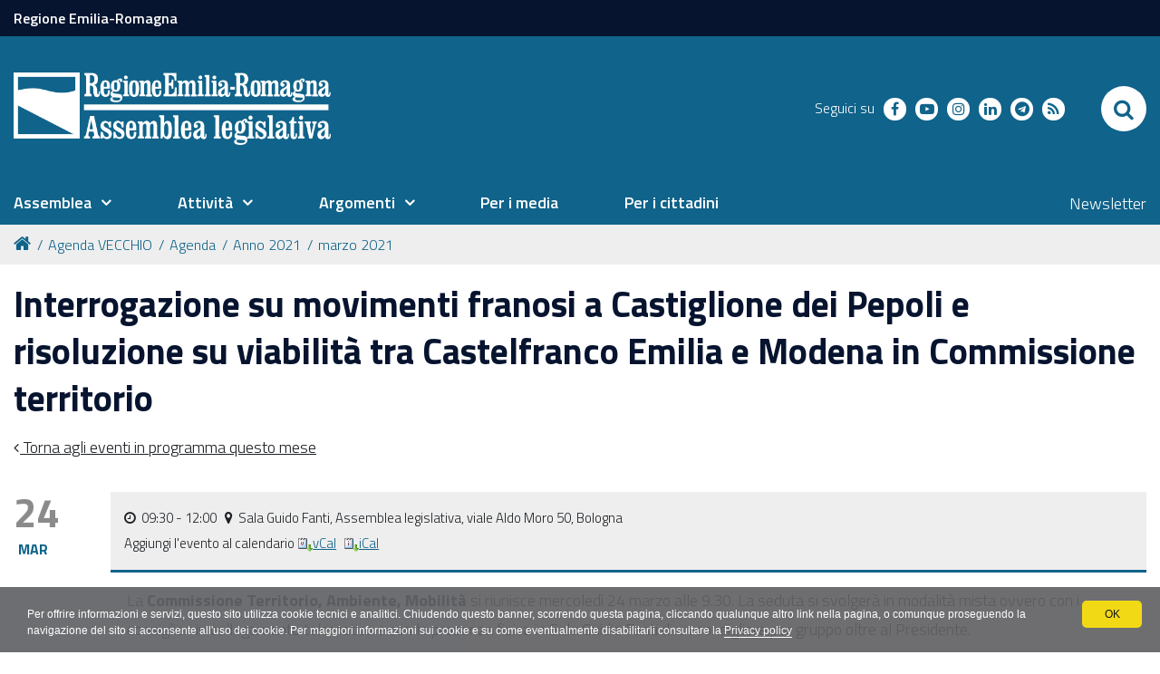

--- FILE ---
content_type: text/html;charset=utf-8
request_url: https://www.assemblea.emr.it/attivita-old/agenda/archivio-2021/marzo-2021/interrogazione-su-movimenti-franosi-a-castiglione-dei-pepoli-e-risoluzione-su-viabilita-tra-castelfranco-emilia-e-modena-in-commissione-territorio
body_size: 9476
content:
<!DOCTYPE html PUBLIC "-//W3C//DTD XHTML 1.0 Transitional//EN" "http://www.w3.org/TR/xhtml1/DTD/xhtml1-transitional.dtd">
<html xmlns="http://www.w3.org/1999/xhtml" lang="it" xml:lang="it">
<head><base href="https://www.assemblea.emr.it/attivita-old/agenda/archivio-2021/marzo-2021/interrogazione-su-movimenti-franosi-a-castiglione-dei-pepoli-e-risoluzione-su-viabilita-tra-castelfranco-emilia-e-modena-in-commissione-territorio" /><meta http-equiv="Content-Type" content="text/html; charset=utf-8" /><meta name="robots" content="index, follow" /><link rel="canonical" href="https://www.assemblea.emr.it/attivita-old/agenda/archivio-2021/marzo-2021/interrogazione-su-movimenti-franosi-a-castiglione-dei-pepoli-e-risoluzione-su-viabilita-tra-castelfranco-emilia-e-modena-in-commissione-territorio" /><link rel="stylesheet" type="text/css" media="screen" href="https://www.assemblea.emr.it/portal_css/al_theme_agid/reset-cachekey-e71a56cfa298600f8da83efd20bbc08d.css" /><style type="text/css" media="screen">@import url(https://www.assemblea.emr.it/portal_css/al_theme_agid/base-cachekey-f2f1a55135a6fcde57aa041a5512e36f.css);</style><link rel="stylesheet" type="text/css" media="screen" href="https://www.assemblea.emr.it/portal_css/al_theme_agid/collective.js.jqueryui.custom.min-cachekey-e5a1a3682c8d558075108b547f1c6de7.css" /><style type="text/css" media="screen">@import url(https://www.assemblea.emr.it/portal_css/al_theme_agid/columns-cachekey-fad6d3e543f4e73738c88282671c311d.css);</style><link rel="stylesheet" type="text/css" media="screen" href="https://www.assemblea.emr.it/portal_css/al_theme_agid/resourcetinymce.stylesheetstinymce-cachekey-455d0a56ce66e55efdd1f74ec9f603f2.css" /><style type="text/css">@import url(https://www.assemblea.emr.it/portal_css/al_theme_agid/print-cachekey-51c0ba9f7bb16a5f218c5d791db38aaa.css);</style><link rel="stylesheet" type="text/css" media="screen" href="https://www.assemblea.emr.it/portal_css/al_theme_agid/resourceplone.app.discussion.stylesheetsdiscussion-cachekey-8d209e71b9fc4093b40d6a39a661e50f.css" /><link rel="stylesheet" type="text/css" media="all" href="https://www.assemblea.emr.it/portal_css/al_theme_agid/resourceContentWellPortlets.stylesContentWellPortlets-cachekey-c0978e829b899cd0dde689661ce2bd38.css" /><style type="text/css" media="screen">@import url(https://www.assemblea.emr.it/portal_css/al_theme_agid/resourceredturtle.portlet.content.stylesheetscontent-cachekey-241e49250df390f503d5eab8699ca9a3.css);</style><link rel="stylesheet" type="text/css" media="screen" href="https://www.assemblea.emr.it/portal_css/al_theme_agid/resourceplone.app.jquerytools.dateinput-cachekey-d511b8cb7c888e1514d37705bc78a363.css" /><style type="text/css" media="screen">@import url(https://www.assemblea.emr.it/portal_css/al_theme_agid/resourcecollective.flowplayer.cssflowplayer-cachekey-2c57d22c6ff6001f394b67f71c1d4617.css);</style><style type="text/css">@import url(https://www.assemblea.emr.it/portal_css/al_theme_agid/resourcerer.er_portletpage.stylesheetser_custom_columns-cachekey-179c8203af6ec1047688a4f11f614c9a.css);</style><style type="text/css" media="screen">@import url(https://www.assemblea.emr.it/portal_css/al_theme_agid/resourcerer.al.consigliere.stylesheetsconsigliere_main-cachekey-7c557fb05286e8a1c4ae8f2ebf476076.css);</style><style type="text/css" media="screen">@import url(https://www.assemblea.emr.it/portal_css/al_theme_agid/resourcerer.al.videobiblioteca.stylesheetsrer-al-videobiblioteca-cachekey-df224adfeea61d8f786c39b4123f6273.css);</style><style type="text/css" media="screen">@import url(https://www.assemblea.emr.it/portal_css/al_theme_agid/resourcerer.al.news.stylesheetsbase_al_news-cachekey-a93e683e407db7ee9edddc5d3de1b8e1.css);</style><link rel="stylesheet" type="text/css" media="screen" href="https://www.assemblea.emr.it/portal_css/al_theme_agid/resourcert.bulkmodify.resourcesbulk-modify-cachekey-4b4a6b1ea4a6f437e62267216238cb51.css" /><style type="text/css" media="screen">@import url(https://www.assemblea.emr.it/portal_css/al_theme_agid/resourcerer.al.sedstoreasatfilesedstoreasatfile-cachekey-4821ae5443c9080ac2741e175670422a.css);</style><link rel="stylesheet" type="text/css" media="screen" href="https://www.assemblea.emr.it/portal_css/al_theme_agid/resourcesl_stylesheetssocial_like-cachekey-6ba2c9fbd860787c032caf6cabafefe7.css" /><style type="text/css" media="screen">@import url(https://www.assemblea.emr.it/portal_css/al_theme_agid/resourcerer.sitesearch.stylesheetsbootstrap-nav.min-cachekey-d6b2f57c4c851b8842080a0e8de12c82.css);</style><style type="text/css">@import url(https://www.assemblea.emr.it/portal_css/al_theme_agid/resourceplonetruegallery-portlet-cachekey-41d6917d50a22a5e8967bd2effd8f820.css);</style><link rel="stylesheet" type="text/css" media="all" href="https://www.assemblea.emr.it/portal_css/al_theme_agid/resourcerer.cookieconsent.resourcescookiepolicy-cachekey-759108e6f57d82150da7ec5c996ab49d.css" /><style type="text/css" media="screen">@import url(https://www.assemblea.emr.it/portal_css/al_theme_agid/resourcecollective.editablemenueditablemenu-cachekey-4b2c5c838e439df73702086d24354ba2.css);</style><link rel="stylesheet" type="text/css" href="https://www.assemblea.emr.it/portal_css/al_theme_agid/++resource++al.theme.agid.stylesheets/slick.css" /><link rel="stylesheet" type="text/css" href="https://www.assemblea.emr.it/portal_css/al_theme_agid/++resource++al.theme.agid.stylesheets/slick-theme.css" /><link rel="stylesheet" type="text/css" href="https://www.assemblea.emr.it/portal_css/al_theme_agid/++resource++al.theme.agid.stylesheets/select2.min.css" /><link rel="stylesheet" type="text/css" href="https://www.assemblea.emr.it/portal_css/al_theme_agid/resourceal.theme.agid.stylesheetsmain-cachekey-05768b8b80adebc68e855f45fcdfd49a.css" /><link rel="stylesheet" type="text/css" href="https://www.assemblea.emr.it/portal_css/al_theme_agid/++resource++al.theme.agid.stylesheets/fontawesome/css/font-awesome.min.css" /><script type="text/javascript" src="https://www.assemblea.emr.it/portal_javascripts/al_theme_agid/resourceplone.app.jquery-cachekey-eeafa84a3c09b91b5dcd8d1d5ea7f72a.js"></script><script type="text/javascript" src="https://www.assemblea.emr.it/portal_javascripts/al_theme_agid/resourcecollective.flowplayerflowplayer.min-cachekey-b3e0777b527524a4210dc443fc0d1ca6.js"></script><script type="text/javascript" src="https://www.assemblea.emr.it/portal_javascripts/al_theme_agid/resourcecollective.rtvideo.mediacore.jwplayerjwplayer-cachekey-ad0837f43cda3a30e76361ddd669e8d4.js"></script><script type="text/javascript" src="https://www.assemblea.emr.it/portal_javascripts/al_theme_agid/resourcejquery-ui-i18n-cachekey-6f74ff9ffb60a67c295dc6368c90718a.js"></script><script type="text/javascript" src="https://www.assemblea.emr.it/portal_javascripts/al_theme_agid/collective.js.jqueryui.custom.min-cachekey-074feb930f0ab972bd2e0291d1b06915.js"></script><script type="text/javascript" src="https://www.assemblea.emr.it/portal_javascripts/al_theme_agid/resourcerer_searchpubblicazioni-cachekey-156f3a9284d0dd808d4f3066e17f3775.js"></script><script type="text/javascript" src="https://www.assemblea.emr.it/portal_javascripts/al_theme_agid/resourcesearch_comunicati-cachekey-26f3c4b56df725b2f55d30101f18e987.js"></script><script type="text/javascript" src="https://www.assemblea.emr.it/portal_javascripts/al_theme_agid/resourceplonetruegallery-portlet-cachekey-13cd9c1ac2d950f0bafb822aa94be252.js"></script><script type="text/collective.jsconfiguration.xml" id="cookieconsent-banner-configuration-label"><banner-configuration>
    <accept>OK</accept>
	<reject>Rifiuta</reject>
</banner-configuration>
</script><script type="text/collective.jsconfiguration.json" id="cookieconsent-banner-configuration">{"accept_on_click": false, "cookie_consent_configuration": [{"lang": "it", "privacy_link_url": "https://www.assemblea.emr.it/footer/note-legali", "text": "Per offrire informazioni e servizi, questo sito utilizza cookie tecnici e analitici. Chiudendo questo banner, scorrendo questa pagina, cliccando qualunque altro link nella pagina, o comunque proseguendo la navigazione del sito si acconsente all'uso dei cookie. Per maggiori informazioni sui cookie e su come eventualmente disabilitarli consultare la <a href=\"https://www.assemblea.emr.it/footer/note-legali\">Privacy policy</a>"}], "dashboard_url": "https://www.assemblea.emr.it/@@optout-dashboard", "optout_configuration": [], "here_url": "https://www.assemblea.emr.it/attivita-old/agenda/archivio-2021/marzo-2021/interrogazione-su-movimenti-franosi-a-castiglione-dei-pepoli-e-risoluzione-su-viabilita-tra-castelfranco-emilia-e-modena-in-commissione-territorio", "actual_url": "https://www.assemblea.emr.it/attivita-old/agenda/archivio-2021/marzo-2021/interrogazione-su-movimenti-franosi-a-castiglione-dei-pepoli-e-risoluzione-su-viabilita-tra-castelfranco-emilia-e-modena-in-commissione-territorio", "portal_path": "/"}</script><link rel="canonical" href="https://www.assemblea.emr.it/attivita-old/agenda/archivio-2021/marzo-2021/interrogazione-su-movimenti-franosi-a-castiglione-dei-pepoli-e-risoluzione-su-viabilita-tra-castelfranco-emilia-e-modena-in-commissione-territorio" /><link rel="shortcut icon" type="image/x-icon" href="https://www.assemblea.emr.it/favicon.ico" /><link rel="apple-touch-icon" href="https://www.assemblea.emr.it/touch_icon.png" /><script type="text/javascript">
        jQuery(function($){
            $.datepicker.setDefaults(
                jQuery.extend($.datepicker.regional['it'],
                {dateFormat: 'dd/mm/yy'}));
        });
        </script><link rel="search" href="https://www.assemblea.emr.it/@@search" title="Cerca nel sito" /><link rel="stylesheet" href="https://www.assemblea.emr.it/++resource++al.theme.agid.stylesheets/fonts.css" /><meta name="viewport" content="width=device-width, initial-scale=0.6666, maximum-scale=1.0, minimum-scale=0.6666" /><meta name="generator" content="Plone - http://plone.org" />
    <meta charset="utf-8" />
    <meta http-equiv="X-UA-Compatible" content="IE=edge" />
    <title>Interrogazione su movimenti franosi a Castiglione dei Pepoli e risoluzione su viabilità tra Castelfranco Emilia e Modena in Commissione territorio — Assemblea legislativa. Regione Emilia-Romagna</title>

   <!-- <link href="./flaticon/flaticon.css" rel="stylesheet">
    <link href="./bootstrap.css" rel="stylesheet">
    <link href="./fontawesome/css/font-awesome.min.css" rel="stylesheet">
    <link href="./al.css?v=152" rel="stylesheet">
    <link href="./al_responsive.css?v=152" rel="stylesheet">
    <link href="./al_print.css?v=152" rel="stylesheet" media="print">-->


    
    <!-- HTML5 Shim and Respond.js IE8 support of HTML5 elements and media queries -->
    <!-- WARNING: Respond.js doesn't work if you view the page via file:// -->
    <!--[if lt IE 9]>
    <script src="https://oss.maxcdn.com/libs/html5shiv/3.7.0/html5shiv.js"></script>
    <script src="https://oss.maxcdn.com/libs/respond.js/1.4.2/respond.min.js"></script>
    <![endif]-->
    <!-- Bootstrap JavaScript -->
    <!-- <script src="./js/bootstrap.min.js"></script>
    <script src="./js/rtfixes.js"></script> -->
    <script src="/++theme++al_theme_agid/js/al-theme-agid.js"></script>
</head>

<body class="template-event_view portaltype-event site-assemblealegislativa section-attivita-old subsection-agenda subsection-agenda-archivio-2021 subsection-agenda-archivio-2021-marzo-2021 userrole-anonymous"><div id="visual-portal-wrapper"><div id="portal-top" class="row"><div class="cell width-full position-0"><div id="skip-link"><a accesskey="2" href="https://www.assemblea.emr.it/attivita-old/agenda/archivio-2021/marzo-2021/interrogazione-su-movimenti-franosi-a-castiglione-dei-pepoli-e-risoluzione-su-viabilita-tra-castelfranco-emilia-e-modena-in-commissione-territorio#content">Skip to Main Content</a></div><div id="portal-personaltools-wrapper"></div><div id="header-small"><div class="container"><a href="https://www.regione.emilia-romagna.it/">Regione Emilia-Romagna</a></div></div><header id="portal-header"><div class="portalHeaderContent"><div class="plone-navbar-header"><button type="button" class="plone-navbar-toggle" aria-controls="portal-mainnavigation" aria-expanded="false"><span class="sr-only">Toggle navigation</span><i class="fa fa-bars"></i></button></div><a id="portal-logo" title="Assemblea legislativa. Regione Emilia-Romagna" accesskey="1" href="https://www.assemblea.emr.it"><img src="https://www.assemblea.emr.it/++resource++al.theme.agid.images/logo_assemblea_legislativa-bianco.png" alt="" /></a><div class="search-social-wrapper"><div id="header-social"><p>Seguici su</p><ul><li><a href="https://www.facebook.com/assemblealegislativa/" title="facebook - apri in una nuova scheda" class="social" target="_blank"><i class="fa fa-facebook-f"></i><span>facebook</span></a></li><!-- <li>
            <a href="https://twitter.com/AssembleaER" title="twitter - apri in una nuova scheda" class="social" target="_blank">
                <i class="twitter"></i>
                <span>twitter</span>
            </a>
        </li> --><li><a href="https://www.youtube.com/user/assemblealegER/" title="youtube - apri in una nuova scheda" class="social" target="_blank"><i class="fa fa-youtube-play"></i><span>youtube</span></a></li><li><a href="https://www.instagram.com/assemblea_er/" title="instagram - apri in una nuova scheda" class="social" target="_blank"><i class="fa fa-instagram"></i><span>instagram</span></a></li><li><a href="https://www.linkedin.com/company/assemblea-legislativa-emilia-romagna/" title="linkedin - apri in una nuova scheda" class="social" target="_blank"><i class="fa fa-linkedin"></i><span>linkedin</span></a></li><li><a href="https://t.me/AssembleaLegislativaER" title="telegram - apri in una nuova scheda" class="social" target="_blank"><i class="fa fa-telegram"></i><span>telegram</span></a></li><li><a href="https://cronacabianca.eu/feed/" title="rss - apri in una nuova scheda" class="social" target="_blank"><i class="fa fa-rss"></i><span>RSS</span></a></li></ul></div><div id="portal-searchbox"><form id="nolivesearchGadget_form" action="https://www.assemblea.emr.it/@@search"><div class="LSBox"><label class="hiddenStructure" for="nolivesearchGadget">Cerca nel sito</label><input name="SearchableText" type="text" size="18" title="Cerca nel sito" placeholder="Cerca nel sito" accesskey="4" class="searchField" id="nolivesearchGadget" /><input class="searchButton" type="submit" value="Cerca" /><div class="searchSection"><input id="searchbox_currentfolder_only" class="noborder" type="checkbox" name="path" value="/assemblealegislativa/attivita-old/agenda/archivio-2021/marzo-2021" /><label for="searchbox_currentfolder_only" style="cursor: pointer">solo nella sezione corrente</label></div><div class="LSResult" id="LSResult"><div class="LSShadow" id="LSShadow"></div></div></div></form><div id="portal-advanced-search" class="hiddenStructure"><a href="https://www.assemblea.emr.it/@@search" accesskey="5">Ricerca avanzata…</a></div></div><button id="search-toggle" aria-controls="portal-searchbox" aria-label="Apri/chiudi ricerca" title="Apri/chiudi ricerca"><i class="fa fa-search"></i><span class="close-icon"><svg xmlns="http://www.w3.org/2000/svg" aria-hidden="true" focusable="false" data-prefix="far" data-icon="times" role="img" viewBox="0 0 320 512" width="30px" height="30px" class="svg-inline--fa fa-times fa-w-10"><path fill="currentColor" d="M207.6 256l107.72-107.72c6.23-6.23 6.23-16.34 0-22.58l-25.03-25.03c-6.23-6.23-16.34-6.23-22.58 0L160 208.4 52.28 100.68c-6.23-6.23-16.34-6.23-22.58 0L4.68 125.7c-6.23 6.23-6.23 16.34 0 22.58L112.4 256 4.68 363.72c-6.23 6.23-6.23 16.34 0 22.58l25.03 25.03c6.23 6.23 16.34 6.23 22.58 0L160 303.6l107.72 107.72c6.23 6.23 16.34 6.23 22.58 0l25.03-25.03c6.23-6.23 6.23-16.34 0-22.58L207.6 256z" class=""></path></svg></span><span class="sr-only">SEARCH</span></button></div></div></header><header id="portal-header-sections"><div class="portalHeaderContent"><nav aria-label="Sezioni" class="globalnavWrapper" id="main-navigation"><div class="globalnavClose"><button id="globalnav-close" aria-controls="menu" aria-label="Esci dalla navigazione" title="Esci dalla navigazione"><span class="icon" aria-hidden="true"><svg aria-hidden="true" focusable="false" data-prefix="far" data-icon="times" role="img" xmlns="http://www.w3.org/2000/svg" viewbox="0 0 320 512" width="30px" height="30px" class="svg-inline--fa fa-times fa-w-10"><path fill="currentColor" d="M207.6 256l107.72-107.72c6.23-6.23 6.23-16.34 0-22.58l-25.03-25.03c-6.23-6.23-16.34-6.23-22.58 0L160 208.4 52.28 100.68c-6.23-6.23-16.34-6.23-22.58 0L4.68 125.7c-6.23 6.23-6.23 16.34 0 22.58L112.4 256 4.68 363.72c-6.23 6.23-6.23 16.34 0 22.58l25.03 25.03c6.23 6.23 16.34 6.23 22.58 0L160 303.6l107.72 107.72c6.23 6.23 16.34 6.23 22.58 0l25.03-25.03c6.23-6.23 6.23-16.34 0-22.58L207.6 256z" class=""></path></svg></span><span class="sr-only">chiudi</span></button></div><ul role="menubar" id="portal-globalnav"><li id=" portaltab-0" class="plain"><a href="#" class="menuTabLink" data-tabid="0" aria-haspopup="true" aria-expanded="false" role="menuitem"><span>Assemblea</span></a></li><li id=" portaltab-1" class="plain"><a href="#" class="menuTabLink" data-tabid="1" aria-haspopup="true" aria-expanded="false" role="menuitem"><span>Attività</span></a></li><li id=" portaltab-2" class="plain"><a href="#" class="menuTabLink" data-tabid="2" aria-haspopup="true" aria-expanded="false" role="menuitem"><span>Argomenti</span></a></li><li id=" portaltab-3" class="plain"><a href="https://www.cronacabianca.eu" class="menuTabLink clickandgo" data-tabid="3"><span>Per i media</span></a></li><li id=" portaltab-4" class="plain"><a href="https://www.assemblea.emr.it/attivita/servizi-al-cittadino" class="menuTabLink clickandgo" data-tabid="4"><span>Per i cittadini</span></a></li></ul></nav><div id="secondary-menu"><ul><li id="secondarymenu-newsletter"><a href="https://www.assemblea.emr.it/newsletter-al" title="Newsletter">Newsletter</a></li></ul></div></div></header><div class="contentwellportlets row" id="portlets-in-header"></div><div id="portal-breadcrumbs"><div id="portal-breadcrumbs-wrapper"><ol><li id="breadcrumbs-home"><a title="Home" href="https://www.assemblea.emr.it"><i class="fa fa-home"></i></a></li><li id="breadcrumbs-1"><a href="https://www.assemblea.emr.it/attivita-old">Agenda VECCHIO</a></li><li id="breadcrumbs-2"><a href="https://www.assemblea.emr.it/attivita-old/agenda">Agenda</a></li><li id="breadcrumbs-3"><a href="https://www.assemblea.emr.it/attivita-old/agenda/archivio-2021">Anno 2021</a></li><li id="breadcrumbs-4"><a href="https://www.assemblea.emr.it/attivita-old/agenda/archivio-2021/marzo-2021">marzo 2021</a></li><li id="breadcrumbs-5"></li></ol></div></div></div></div><div id="portal-columns" class="row"><div id="portal-column-content" class="cell width-full position-0"><div id="viewlet-above-content"><div class="contentwellportlets row" id="portlets-above"></div></div><div class=""><dl class="portalMessage info" id="kssPortalMessage" style="display:none"><dt>Info</dt><dd></dd></dl><div id="content"><div id="viewlet-above-content-title"></div><h1 id="parent-fieldname-title" class="documentFirstHeading">
                    Interrogazione su movimenti franosi a Castiglione dei Pepoli e risoluzione su viabilità tra Castelfranco Emilia e Modena in Commissione territorio
                </h1><div id="viewlet-below-content-title"><div class="contentwellportlets row" id="portlets-below-title"></div></div><div id="viewlet-above-content-body"></div><div id="content-core"><a class="toParentLink" href="https://www.assemblea.emr.it/attivita-old/agenda/archivio-2021/marzo-2021">
      Torna agli eventi in programma questo mese
    </a><div class="row"><div class="col-md-2 eventDate"><span class="day">24</span><span class="month">mar</span></div><div class="col-md-10"><div class="eventDetail"><div class="eventInfos"><div class="timeInfos"><i class="fa fa-clock-o"></i> 
              <span class="eventStart">09:30</span><span class="eventEnd"> - 12:00</span>
               
              <i class="fa fa-map-marker"></i> 
              <span class="eventLocation">Sala Guido Fanti, Assemblea legislativa, viale Aldo Moro 50, Bologna</span></div></div><div class="addToCalendar"><span class="addEventLabel">Aggiungi l'evento al calendario</span><a href="https://www.assemblea.emr.it/attivita-old/agenda/archivio-2021/marzo-2021/interrogazione-su-movimenti-franosi-a-castiglione-dei-pepoli-e-risoluzione-su-viabilita-tra-castelfranco-emilia-e-modena-in-commissione-territorio/vcs_view" title="Scarica questo evento in formato vCal"><img src="https://www.assemblea.emr.it/icon_export_vcal.png" alt="" title="vCal export" height="16" width="16" /><span>vCal</span></a><a href="https://www.assemblea.emr.it/attivita-old/agenda/archivio-2021/marzo-2021/interrogazione-su-movimenti-franosi-a-castiglione-dei-pepoli-e-risoluzione-su-viabilita-tra-castelfranco-emilia-e-modena-in-commissione-territorio/ics_view" title="Scarica questo evento in formato iCal"><img src="https://www.assemblea.emr.it/icon_export_ical.png" alt="" title="iCal export" height="16" width="16" /><span>iCal</span></a></div></div><div class="eventText"><p class="ala00normale">La <strong>Commissione Territorio, Ambiente, Mobilità</strong> si riunisce mercoledì 24 marzo alle 9.30. La seduta si svolgerà in modalità mista ovvero con i consiglieri in collegamento telematico e con la presenza fisica in Sala Guidio Fanti di un consigliere per gruppo oltre al Presidente.</p><p class="ala00normale">La seduta sarà trasmessa in streaming pubblico sul sito dell'Assemblea.</p><p class="ala00normale">In programma:</p><p class="alzz10oggetto"> -Interrogazione di Er Coraggiosa sui movimenti franosi che interessano il centro abitato del comune di Castiglione dei Pepoli (BO).</p><p class="alzz10oggetto"> -Interrogazione di Europa Verde sullìopportunità di coordinare una strategia complessiva di sviluppo del settore logistico che sia compatibile con gli obiettivi regionali sul consumo di suolo, qualità dell’aria e tutela del paesaggio.</p><p>- Interrogazione della Lega sulla realizzazione della tangenziale di Gazzata "Bretella di collegamento asse Reggio Emilia - Correggio P50".</p><p>- Risoluzione della Lega per impegnare la Giunta a predisporre una soluzione progettuale in materia di viabilità alternativa alla Via Emilia, che colleghi Castelfranco Emilia a Modena, da proporre al Governo per richiedere i finanziamenti Next Generation EU o da proporre ad altri programmi di finanziamento predisposti dall’UE.</p><p><strong>Per saperne di più:</strong><br /><a title="" href="https://www.assemblea.emr.it/attivita-1/attivita-dalle-commissioni/commissione-iii" class="internal-link" target="_self">la pagina della Commissione territorio</a></p><p class="ala00normale"> </p><p class="ala00normale"> </p></div></div></div></div><div id="viewlet-below-content-body"><div class="contentwellportlets row" id="portlets-below"></div></div></div></div><div id="viewlet-below-content"><div class="visualClear"><!-- --></div><div class="documentActions"><p class="hiddenStructure">Azioni sul documento</p><ul><li id="document-action-print"><a href="javascript:this.print();" title="">Stampa</a></li></ul></div><div class="share"><div class="share-slider"><div class="share-title"><a href="#" class="share-toggle"><span class="share-text">Condividi</span></a></div><div class="share-options"><ul class="social-list"><li><a href="https://www.facebook.com/sharer/sharer.php?u=https://www.assemblea.emr.it/attivita-old/agenda/archivio-2021/marzo-2021/interrogazione-su-movimenti-franosi-a-castiglione-dei-pepoli-e-risoluzione-su-viabilita-tra-castelfranco-emilia-e-modena-in-commissione-territorio" title="facebook - apri in una nuova scheda" target="_blank"><span class="social facebook"></span><span class="u-hiddenVisually">facebook</span></a></li><li><a href="https://twitter.com/intent/tweet?url=https://www.assemblea.emr.it/attivita-old/agenda/archivio-2021/marzo-2021/interrogazione-su-movimenti-franosi-a-castiglione-dei-pepoli-e-risoluzione-su-viabilita-tra-castelfranco-emilia-e-modena-in-commissione-territorio&amp;text=Interrogazione%20su%20movimenti%20franosi%20a%20Castiglione%20dei%20Pepoli%20e%20risoluzione%20su%20viabilit%C3%A0%20tra%20Castelfranco%20Emilia%20e%20Modena%20in%20Commissione%20territorio" title="twitter - apri in una nuova scheda" target="_blank"><span class="social twitter"></span><span class="u-hiddenVisually">twitter</span></a></li></ul></div></div><div class="share-button"><a href="#" class="share-toggle"><span class="share-icon"><svg xmlns="http://www.w3.org/2000/svg" viewbox="0 0 448 512" width="25px" height="25px" fill="currentColor"><path d="M448 112C448 156.2 412.2 192 368 192C345.1 192 324.4 182.4 309.9 166.1L158.9 242.5C159.6 246.9 160 251.4 160 256C160 260.6 159.6 265.1 158.9 269.5L309.9 345C324.4 329.6 345.1 320 368 320C412.2 320 448 355.8 448 400C448 444.2 412.2 480 368 480C323.8 480 288 444.2 288 400C288 390.3 289.7 380.1 292.9 372.3L147.2 299.5C132.9 321.5 108.2 336 80 336C35.82 336 0 300.2 0 256C0 211.8 35.82 176 80 176C108.2 176 132.9 190.5 147.2 212.5L292.9 139.7C289.7 131 288 121.7 288 112C288 67.82 323.8 32 368 32C412.2 32 448 67.82 448 112L448 112zM79.1 304C106.5 304 127.1 282.5 127.1 256C127.1 229.5 106.5 208 79.1 208C53.49 208 31.1 229.5 31.1 256C31.1 282.5 53.49 304 79.1 304zM368 64C341.5 64 320 85.49 320 112C320 138.5 341.5 160 368 160C394.5 160 416 138.5 416 112C416 85.49 394.5 64 368 64zM368 448C394.5 448 416 426.5 416 400C416 373.5 394.5 352 368 352C341.5 352 320 373.5 320 400C320 426.5 341.5 448 368 448z"></path></svg></span><span class="sr-only">Attiva condividi</span></a></div></div></div></div></div><dl class="portlet rerPortletAdvancedStatic valuta-sito"><div class="card"><dt class="portletHeader"><span class="portletTopLeft"></span><span class="tile">Valuta il sito</span><span class="portletTopRight"></span></dt><dd class="portletItem"><p><a data-val="contact-info" href="https://www.assemblea.emr.it/contact-info" data-linktype="external" title="Valuta questo sito"><span class="valuta-sito-content"><span class="valuta-sito-text">Non hai trovato quello che cerchi ?</span></span></a></p><span class="portletBottomLeft"></span><span class="portletBottomRight"></span></dd></div></dl><div id="portal-footer-wrapper" class="row"><div class="cell width-full position-0"><div id="footer-wrapper"><div class="contentwellportlets row" id="portlets-footer"><div class="cell FooterPortletManager1 width-full position-0 num-portlets-4"><div id="portletwrapper-436f6e74656e7457656c6c506f72746c6574732e466f6f746572506f72746c65744d616e61676572310a636f6e746578740a2f617373656d626c65616c656769736c61746976610a76616c7574612d696c2d7369746f" class="portletWrapper kssattr-portlethash-436f6e74656e7457656c6c506f72746c6574732e466f6f746572506f72746c65744d616e61676572310a636f6e746578740a2f617373656d626c65616c656769736c61746976610a76616c7574612d696c2d7369746f"></div><div id="portletwrapper-436f6e74656e7457656c6c506f72746c6574732e466f6f746572506f72746c65744d616e61676572310a636f6e746578740a2f617373656d626c65616c656769736c61746976610a6c6f676f2d616c" class="portletWrapper kssattr-portlethash-436f6e74656e7457656c6c506f72746c6574732e466f6f746572506f72746c65744d616e61676572310a636f6e746578740a2f617373656d626c65616c656769736c61746976610a6c6f676f2d616c"><dl class="portlet rerPortletAdvancedStatic footer-logo"><div class="card"><dt class="portletHeader"><span class="portletTopLeft"></span><span class="tile">Logo AL</span><span class="portletTopRight"></span></dt><dd class="portletItem"><div><p><a class="logo-al" href="https://www.assemblea.emr.it/"><img alt="Logo AL" src="++resource++al.theme.agid.images/logo_assemblea_legislativa-bianco.png" /></a></p></div><span class="portletBottomLeft"></span><span class="portletBottomRight"></span></dd></div></dl></div><div id="portletwrapper-436f6e74656e7457656c6c506f72746c6574732e466f6f746572506f72746c65744d616e61676572310a636f6e746578740a2f617373656d626c65616c656769736c61746976610a636f6e74617474692d616c" class="portletWrapper kssattr-portlethash-436f6e74656e7457656c6c506f72746c6574732e466f6f746572506f72746c65744d616e61676572310a636f6e746578740a2f617373656d626c65616c656769736c61746976610a636f6e74617474692d616c"><dl class="portlet rerPortletAdvancedStatic"><div class="card"><dt class="portletHeader"><span class="portletTopLeft"></span><span class="tile">Contatti AL</span><span class="portletTopRight"></span></dt><dd class="portletItem"><div class="colonna-1-di-4"><h3>Contatti</h3><p><strong>Assemblea legislativa</strong><br />Viale Aldo Moro, 50<strong><br /></strong>40127 Bologna<br /><strong>Centralino </strong> <a href="tel:+0515275226">051 5275226</a><br /><a class="external-link" href="http://wwwservizi.regione.emilia-romagna.it/cercaregione/Default.aspx?cons=1" target="_self" title="Cerca telefoni e indirizzi">Cerca telefoni e indirizzi</a></p><h3><a class="external-link" href="http://www.regione.emilia-romagna.it/urp" target="_self" title="Vai alla pagina dell'Ufficio relazioni con il pubblico" data-linktype="internal" data-val="03b21f5dbc71a6f80c61cd38fa914625">URP</a></h3><p><span>Orari</span>: lun.-ven. 9-13; <br />lun. e giov. 14.30-16.30<span><br />Numero verde: </span><a href="tel:+39.800662200">800.66.22.00<br /></a><a href="fax:+39.0514689664">fax 051 4689664<br /></a><span>Scrivici</span>: <a class="email-link" href="mailto:urp@regione.emilia-romagna.it" target="_self" title="Scrivi a Urp Regione Emilia-Romagna" data-linktype="email" data-val="urp@regione.emilia-romagna.it" data-subject="">e-mail</a> - <a class="email-link" href="mailto:urp@postacert.regione.emilia-romagna.it" target="_self" title="Scrivi a Pec Urp Regione ER" data-linktype="email" data-val="urp@postacert.regione.emilia-romagna.it" data-subject="">PEC</a></p></div><div class="colonna-1-di-4"><h3>Trasparenza</h3><ul><li><a class="external-link" href="http://trasparenza.regione.emilia-romagna.it/" target="_self" title="Vai alla pagina dell'Amministrazione trasparente" data-linktype="external" data-val="http://trasparenza.regione.emilia-romagna.it/">Amministrazione trasparente</a></li><li><a class="external-link" href="https://trasparenza.regione.emilia-romagna.it/altri-contenuti/prevenzione-della-corruzione/alcorruzione/segnalare-illeciti-al" target="_self" title="Segnala illeciti">Segnala illeciti</a></li><li><a title="Vai alla pagina degli Accessi agli atti" href="https://www.assemblea.emr.it/footer/foia-accesso-agli-atti" class="internal-link" target="_self">Foia - Accesso agli atti</a> </li><li><a data-linktype="internal" target="_self" title="Vai alle note legali" href="https://www.assemblea.emr.it/footer/note-legali" data-val="&quot;c14e87555045aba2c30b55d09f39ee55" class="internal-link">Note legali</a> e <a title="Vai ai copyright" href="https://www.assemblea.emr.it/footer/note-legali/copyright" class="internal-link" target="_self">Copyrights</a></li><li><a data-linktype="internal" target="_self" title="Vai alla pagina della privacy policy" href="https://www.assemblea.emr.it/footer/note-legali/privacy" data-val="4dcbbc33943d88cf05243ed259064604" class="internal-link">Privacy policy</a></li><li><a data-linktype="internal" target="_self" title="Vai alla pagina dei cookies" href="https://www.assemblea.emr.it/footer/note-legali/cookies" data-val="4dcbbc33943d88cf05243ed259064604" class="internal-link">Cookies</a></li></ul><p> </p><h3><a title="Vai alla pagina delle Certificazioni" href="https://www.assemblea.emr.it/attivita-1/qualita" class="internal-link" target="_self">Certificazioni</a></h3></div><div class="colonna-1-di-4"><h3>Redazione</h3><ul><li><a title="Vai alla pagina del responsabile del sito" href="https://www.assemblea.emr.it/footer/note-legali/redazione-web/responsabile" class="internal-link" target="_self">Responsabile sito</a> </li><li><a title="Vai ai credits" href="https://www.assemblea.emr.it/footer/note-legali/redazione-web/credits" class="internal-link" target="_self">Credits</a> - <a title="Contatta l'Assemblea" href="https://www.assemblea.emr.it/attivita-1/servizi-al-cittadino/servizi-e-contatti" class="internal-link" target="_self">Scrivici</a></li><li><a title="Vai alla pagina dell'accessibilità" href="https://www.assemblea.emr.it/footer/note-legali/redazione-web/accessibilita" class="internal-link" target="_self">Accessibilità</a> e <a title="Vai alla pagina RSS" href="https://www.assemblea.emr.it/footer/note-legali/redazione-web/rss-dal-portale" class="internal-link" target="_self">RSS</a></li><li><a class="external-link" href="https://orma.regione.emilia-romagna.it/pagine/home.aspx" target="_self" title="Vai alla pagina Intranet">Intranet</a></li></ul></div><div class="colonna-1-di-4"><h3>SEGUICI SU</h3><ul class="footer-social"><li><a class="fb external-link" href="https://www.facebook.com/assemblealegislativa/" target="_blank" title="Vai alla pagina Facebook dell'Assemblea"><i class="fa fa-facebook"></i><span class="social">Facebook</span></a></li><li><a class="tw external-link" href="https://twitter.com/AssembleaER" target="_blank" title="Vai alla pagina X dell'Assemblea"><i class="twitter"></i><span class="social">Twitter</span></a></li><li><a class="yt external-link" href="https://www.youtube.com/user/assemblealegER/" target="_blank" title="Vai alla pagina Youtube dell'Assemblea"><i class="fa fa-youtube-play"></i><span class="social">Youtube</span></a></li><li><a class="ig external-link" href="https://www.instagram.com/assemblea_er/" target="_blank" title="Vai alla pagina Instagram dell'Assemblea"><i class="fa fa-instagram"></i><span class="social">Instagram</span></a></li><li><a class="ln external-link" href="https://www.linkedin.com/company/assemblea-legislativa-emilia-romagna/" target="_blank" title="Vai alla pagina Linkedin dell'Assemblea"><i class="fa fa-linkedin"></i><span class="social">LinkedIn</span></a></li><li><a class="telegram external-link" href="https://t.me/AssembleaLegislativaER" target="_blank" title="Vai al canale Telegram dell'Assemblea"><i class="fa fa-telegram"></i><span class="social">Telegram</span></a></li><li><a class="rss external-link" href="https://cronacabianca.eu/feed/" target="_blank" title="rss"><i class="fa fa-rss"></i><span class="social">RSS</span></a></li></ul></div><span class="portletBottomLeft"></span><span class="portletBottomRight"></span></dd></div></dl></div><div id="[base64]" class="portletWrapper [base64]"><dl class="portlet rerPortletAdvancedStatic footer-small"><div class="card"><dt class="portletHeader"><span class="portletTopLeft"></span><span class="tile"></span><span class="portletTopRight"></span></dt><dd class="portletItem"><ul><li><a class="external-link" href="https://www.assemblea.emr.it/sitemap" target="_self" title="">Mappa del sito</a></li></ul><span class="portletBottomLeft"></span><span class="portletBottomRight"></span></dd></div></dl></div></div></div><!-- Piwik Prod --><script type="text/javascript">
var pkBaseURL = ("https://statisticheweb.regione.emilia-romagna.it/analytics/");
document.write(unescape("%3Cscript src='" + pkBaseURL + "piwik.js' type='text/javascript'%3E%3C/script%3E"));
</script><script type="text/javascript">
var index1 = location.href.indexOf("applicazioni.regione.emilia-romagna.it");
var index2 = location.href.indexOf("applicazionitest.regione.emilia-romagna.it");
var index3 = location.href.indexOf("cm.regione.emilia-romagna.it");
var index4 = location.href.indexOf("test-www.regione.emilia-romagna.it");
var index5 = location.href.indexOf("internostest.regione.emilia-romagna.it");
var index6 = location.href.indexOf("localhost");
var index7 = location.href.indexOf("//10.");
function pageLoaded()
{
try {
var piwikTracker = Piwik.getTracker(pkBaseURL + "piwik.php", 12);
piwikTracker.setDocumentTitle(document.domain + "/" + document.title);
piwikTracker.trackPageView();
piwikTracker.enableLinkTracking();
} catch( err ) {}
}
if (index1==-1 && index2==-1 && index3==-1 && index4==-1 && index5==-1 && index6==-1 && index7==-1) 
{
document.onload = pageLoaded();
}
</script><noscript><p><img src="https://statisticheweb.regione.emilia-romagna.it/analytics/piwik.php?idsite=12" style="border:0" alt="" /></p></noscript><!-- End Piwik Prod Tracking Code --><!-- <div metal:define-macro="portal_footer" --><!--      i18n:domain="plone" --><!--      id="portal-footer"> --><!--     <div class="valuta-sito"> --><!--         <p> --><!--             <a href="/contact-info" --><!--                title="Valuta questo sito" --><!--                tal:attributes="href string:$portal_url/contact-info"> --><!--                 <span class="valuta-sito-content"> --><!--                     <span class="valuta-sito-text"> --><!--                         Non hai trovato quello che cerchi? --><!--                     </span> --><!--                 </span> --><!--             </a> --><!--         </p> --><!--     </div> --><!-- </div> --><div class="portal-footer"><div></div></div><ul id="portal-siteactions"><li id="siteaction-sitemap"><a href="https://www.assemblea.emr.it/sitemap" accesskey="3" title="Mappa del sito">Mappa del sito</a></li><li id="siteaction-contact"><a href="https://www.assemblea.emr.it/servizi-ai-cittadini/servizi-e-contatti" accesskey="9" title="Contatti">Contatti</a></li><li id="siteaction-giunta_regionale"><a href="http://regione.emilia-romagna.it/" accesskey="" title="Giunta regionale">Giunta regionale</a></li><li id="siteaction-credits"><a href="https://www.assemblea.emr.it/note-legali/credits" accesskey="" title="Credits">Credits</a></li><li id="siteaction-note_legali_privacy"><a href="https://www.assemblea.emr.it/note-legali/" accesskey="" title="Note legali e privacy">Note legali e privacy</a></li><li id="siteaction-accessibility"><a href="https://www.assemblea.emr.it/note-legali/accessibilita" accesskey="0" title="Accessibilità">Accessibilità</a></li><li id="siteaction-intranet"><a href="https://www.assemblea.emr.it/note-legali/intranet" accesskey="" title="Intranet">Intranet</a></li></ul></div></div></div><a href="javascript:" aria-hidden="true" id="return-to-top" title="Return to top" style="display: none"><i class="fa fa-chevron-up"></i></a></div></body>
</html>


--- FILE ---
content_type: text/css;charset=utf-8
request_url: https://www.assemblea.emr.it/portal_css/al_theme_agid/resourcerer.al.sedstoreasatfilesedstoreasatfile-cachekey-4821ae5443c9080ac2741e175670422a.css
body_size: 326
content:

/* - ++resource++rer.al.sedstoreasatfile/sedstoreasatfile.css - */
@media screen {
/* https://www.assemblea.emr.it/portal_css/++resource++rer.al.sedstoreasatfile/sedstoreasatfile.css?original=1 */
.link_to_static_HTML{
margin-bottom: 1em;
}
.created_file{
font-weight: bold;
font-size: larger;
margin: 1em 0 1em 0;
}
.documentContent dd div.created_file a{
border-bottom: 1px solid grey;
}
dd#fieldset-storeatfile div.created_file{
border: 1px solid #578308;
padding: 1em;
background: #cde2a7;
}
dd#fieldset-storeatfile dl.portalMessage dd{
padding-top: 4px;
}

}



--- FILE ---
content_type: application/x-javascript;charset=utf-8
request_url: https://www.assemblea.emr.it/portal_javascripts/al_theme_agid/resourcesearch_comunicati-cachekey-26f3c4b56df725b2f55d30101f18e987.js
body_size: 8972
content:

/* Merged Plone Javascript file
 * This file is dynamically assembled from separate parts.
 * Some of these parts have 3rd party licenses or copyright information attached
 * Such information is valid for that section,
 * not for the entire composite file
 * originating files are separated by - filename.js -
 */

/* - ++resource++search_comunicati.js - */
// https://www.assemblea.emr.it/portal_javascripts/++resource++search_comunicati.js?original=1
(function($){$(document).ready(function(){var date_inputs=$('dl.portletSearchComunicati input.datePickerComunicati');date_inputs.each(function(index){$(this).datepicker({dateFormat:'dd-mm-yy'})})})})(jQuery);

/* - ++resource++rt.bulkmodify.resources/bulk-modify.js - */
// https://www.assemblea.emr.it/portal_javascripts/++resource++rt.bulkmodify.resources/bulk-modify.js?original=1
(function($){$(document).ready(function(){var $main=$('#bulkModify');if($main.length===0){return}
$('a[rel=external]').live('click', function(event){event.preventDefault();window.open($(this).attr('href'))});$('#selectAllTypes').click(function(event){if($(this).is(':checked')){$('.typeCheck > :checkbox').attr('checked','checked')} else{$('.typeCheck > :checkbox').removeAttr('checked')}});var $form=$('#bulkSearchForm');var $results=$('#results');var $searchQuery=$('#searchQuery');var $replaceQuery=$('#replaceQuery');var $replaceTypes=$(':input[name=replace_type]');var commandSearchButton=$('#searchButton');var commandPauseButton=$('#pauseButton');var commandContinueButton=$('#continueButton');var commandModifySelected=$($('#modelModifySelectedButton').text()||$('#modelModifySelectedButton').html());commandModifySelected.attr('value',$main.data('i18n-modify-selected'));var $changeCommands=$('#changeCommands').remove();var $modelDataRow=$($('#modelDataRow').text()||$('#modelDataRow').html());var $modelDataRowNoResults=$($('#modelDataRowNoResults').text()||$('#modelDataRowNoResults').html());$modelDataRowNoResults.find('td').text($main.data('i18n-no-results-found'));var modelLoading=$('<tr id="loading"><td colspan="3"><img alt="Loading..." title="Loading..." src="'+portal_url+'/++resource++rt.bulkmodify.resources/ajax-load.gif" /><span class="counter currentDocument"></span><span class="counter totalDocuments"></span></td></tr>');var flags=0;var b_size=20;var b_start=0;var really_checked_docs=0;var emptyResults=$results.clone();var running=false;var lastSearchQuery,lastReplaceQuery,lastFlags,lastReplaceType,lastCalledView;var markMessage=function(element,info,msgType){var content_link=element.find('a[rel=external]').remove();var link_text=element.find('label').text();element.html('<td colspan="3" class="substitutionMsg '+(msgType==='ok'?'substitutionDone':'substitutionError')+'"><strong>'+(msgType==='ok'?$main.data('i18n-messages-done'):$main.data('i18n-messages-error'))+'</strong> - </td>');content_link.text($main.data('i18n-messages-view-content'));element.find('td').append(content_link).append('<div class="discreet">'+link_text+'</div>');return element.find('td')[0]};var checkNoResultsFound=function(){if($("#results").find('td').length===0){$("#results").find('table').append($modelDataRowNoResults.clone())}};var submitSelected=function(event){event.preventDefault();var allCheckbox=$('.selectCommand:checked:not(:disabled)');var submittedCount=0;var update_time=$('#update_time').is(':checked')?'True':'False';var new_version=$('#new_version').is(':checked')?'True':'False';if(allCheckbox.length>0){var callServerSideChange=function(){var ids=[];var checkbox=$(allCheckbox.get(submittedCount));var allSameContentCheckBox=$('.selectCommand[data-uid='+checkbox.data('uid')+']');var sameContentCheckBox=$('.selectCommand:checked[data-uid='+checkbox.data('uid')+']');sameContentCheckBox.attr('disabled','disabled');sameContentCheckBox.after($(' <img alt="" src="'+portal_url+'/++resource++rt.bulkmodify.resources/ajax-loader-mini.gif" />'));if(sameContentCheckBox.length>1){sameContentCheckBox.each(function(){ids.push($(this).val())});submittedCount=submittedCount+sameContentCheckBox.length-1} else{ids=[checkbox.val()]}
$.ajax({dataType:"json",type:'POST',url:portal_url+'/@@replaceText',traditional:true,data:{'id:list':ids,searchQuery:lastSearchQuery,replaceQuery:lastReplaceQuery,'flags:int':lastFlags,replace_type:lastReplaceType,'update_time:boolean':update_time,'new_version:boolean':new_version},success: function(data){var done_elems=[],err_elems=[];for(var j=0;j<data.length;j++){var serverMessage=data[j];if(serverMessage.status&&serverMessage.status==='OK'){done_elems.push(markMessage($(sameContentCheckBox.get(j)).closest('tr'),serverMessage,'ok'))} else{err_elems.push(markMessage($(sameContentCheckBox.get(j)).closest('tr'),serverMessage,'ko'))}}
allSameContentCheckBox.filter(':visible').each(function(){var ndiff=$(this).closest('tr').prevAll('tr').find('.substitutionMsg').length;var cb_id=parseInt($(this).val().split('-')[$(this).val().split('-').length-1],10);$(this).val($(this).val().replace(RegExp("-"+cb_id+"$"),'-'+(cb_id-ndiff)))});$(done_elems).filter(':not(:first)').remove();$(err_elems).filter(':not(:first)').remove();submittedCount++;if(submittedCount<allCheckbox.length){callServerSideChange()}},error: function(jqXHR,textStatus,errorThrown){var err_elems=[];sameContentCheckBox.each(function(){err_elems.push(markMessage($(this).closest('tr'),textStatus,'ko'))});$(err_elems).filter('not:first').remove();submittedCount++;if(submittedCount<allCheckbox.length){callServerSideChange()}}})};callServerSideChange()}};var selectAllCommand=$('<input type="checkbox" id="bulkmodifySelectAll">/');selectAllCommand.click(function(event){if($(this).is(':checked')){$('.selectCommand',$results).attr('checked','checked')} else{$('.selectCommand',$results).removeAttr('checked')}});var showResults=function(results){var lastId=0;var lastElement=null;var data=results.results;if(results.total_documents_count){really_checked_docs=results.really_checked_docs;$('.totalDocuments').text(' / '+results.total_documents_count+' ('+really_checked_docs+' '+$main.data('i18n-checked-docs')+')')}
$('.currentDocument').text(b_start);for(var i=0;i<data.length;i++){var element=data[i];var isNewDoc=false;var allOfTheDocsSelection=null;if(lastElement===element.id){lastId=lastId+1} else{lastElement=element.id;lastId=0;$('table tr:last',$results).find('.allOfTheDoc').remove();allOfTheDocsSelection=$('<input class="allOfTheDoc" type="checkbox" name="" value="" />');allOfTheDocsSelection.click(function(event){if($(this).is(':checked')){$('input[data-uid='+$(this).prev(':checkbox').attr('data-uid')+']').attr('checked','checked')} else{$('input[data-uid='+$(this).prev(':checkbox').attr('data-uid')+']').removeAttr('checked')}}).mouseenter(function(){$('input[data-uid='+$(this).prev(':checkbox').attr('data-uid')+']').closest('tr').addClass('allDocFocus')}).mouseleave(function(){$('input[data-uid='+$(this).prev(':checkbox').attr('data-uid')+']').closest('tr').removeClass('allDocFocus')})}
var newRes=$modelDataRow.clone();if(allOfTheDocsSelection){newRes.find(':checkbox').after(allOfTheDocsSelection)}
if(i%2===0){newRes.addClass('even')} else{newRes.addClass('odd')}
if($replaceQuery.val()||$replaceTypes.filter(':checked').val()){$(':checkbox',newRes).attr('value',element.id+'-'+lastId).attr("data-uid",element.uid).attr('id',element.id+'-'+lastId)} else{$(':checkbox',newRes).remove()}
var $label=$('<label>'+element.title+'</label>');$('.matchDocument',newRes).append($label);newRes.find('label').attr('for',element.id+'-'+lastId);if(element.icon){$label.before('<img alt="" src="'+portal_url+'/'+element.icon+'" />&nbsp;')} else{$label.addClass('contenttype-'+element.normalized_portal_type)}
$label.after($('<br />'));$('.matchDocument',newRes).append($('<a href="'+element.url+'" rel="external">'+element.url+'</a>'));if(element['new']){$('.matchText',newRes).html('<div class="preChange"><span class="pre"></span><span class="content"></span><span class="post"></span></div>\n'+'<div class="postChange"><span class="pre"></span><span class="content"></span><span class="post"></span></div>');$('.matchText .preChange .content',newRes).text(element.old);$('.matchText .preChange .pre',newRes).html(element.pre_text);$('.matchText .preChange .post',newRes).html(element.post_text);$('.matchText .postChange .content',newRes).text(element['new']);$('.matchText .postChange .pre',newRes).html(element.pre_text);$('.matchText .postChange .post',newRes).html(element.post_text)} else{$('.matchText',newRes).html(element.text)}
$('table',$results).append(newRes)}
$('table tr:last',$results).find('.allOfTheDoc').remove()};var setRunningState=function(newSearch){if(newSearch){$results.html(emptyResults.html());$results.find('table').append(modelLoading.clone())} else{$('#loading td').prepend(modelLoading.find('img').clone())}};var batchSearch=function(params){params=$.extend({b_start:0,really_checked_docs:0,view:'/@@batchSearch'},params);b_start=params.b_start;really_checked_docs=params.really_checked_docs;lastCalledView=params.view;var formData=$form.serializeArray();formData.push({name:'b_start:int',value:b_start});formData.push({name:'b_size:int',value:b_size});formData.push({name:'really_checked_docs:int',value:really_checked_docs});formData.push({name:'flags:int',value:flags||0});$.ajax({dataType:"json",type:'POST',url:portal_url+params.view,data:formData,success: function(results){var data=results.results;if(data===null){running=false;$('#loading').remove();commandPauseButton.hide();commandSearchButton.show();checkNoResultsFound()} else{showResults(results);if(running){batchSearch({b_start:b_start+b_size,really_checked_docs:really_checked_docs,view:params.view})}}},error: function(jqXHR,textStatus,errorThrown){$('#loading').remove();$("#results").find('table').append('<tr id="serverError"><td colspan="3">'+$main.data('i18n-messages-server-error')+'</td></tr>');commandPauseButton.trigger('click')}})};commandSearchButton.click(function(event){event.preventDefault();var params={};if($searchQuery.val()&&!running){commandPauseButton.show();commandContinueButton.hide();commandSearchButton.hide();running=true;lastSearchQuery=$searchQuery.val();lastReplaceQuery=$replaceQuery.val();lastReplaceType=$replaceTypes.filter(':checked').val();$results.show();setRunningState(true);flags=0;$.each($('.flag :checkbox:checked'), function(){flags=flags|$(this).val();lastFlags=flags});if($replaceQuery.val()||lastReplaceType){$('#cellCommands').append(selectAllCommand.clone(true));params.view='/@@batchReplace';$results.find('table').before($changeCommands);$changeCommands.append(commandModifySelected);$('#modifySelected').click(submitSelected)} else{$('#cellCommands').empty();$('#changeCommands').hide()}
batchSearch(params)}});commandPauseButton.click(function(event){event.preventDefault();if(running){commandContinueButton.show();running=false;checkNoResultsFound();commandPauseButton.hide();commandContinueButton.show();commandSearchButton.show();$('#loading img').remove()}});commandContinueButton.click(function(event){event.preventDefault();var params={b_start:b_start,really_checked_docs:really_checked_docs,view:lastCalledView};if(!running){running=true;setRunningState(false);batchSearch(params);commandContinueButton.hide();commandPauseButton.show();commandSearchButton.show()}})})})(jQuery);

/* - ++resource++rer.base.javascripts/id_field_collapse.js - */
// https://www.assemblea.emr.it/portal_javascripts/++resource++rer.base.javascripts/id_field_collapse.js?original=1
(function($){$(document).ready(function(){$('#archetypes-fieldname-title input').focus();var id_field=$('#archetypes-fieldname-id input');if(id_field.length!==0){var id_label=$('#archetypes-fieldname-id .formQuestion');id_field.wrap('<div id="wrappedIdForm" />');$('#archetypes-fieldname-id .formHelp').prependTo('#wrappedIdForm');id_label.wrap('<div id="wrappedIdLabel" role="button" tabindex=0 />');var input_wrapper=$('#wrappedIdForm');if(id_field.val()===""){input_wrapper.hide();id_label.addClass('collapsed')}
else{id_label.addClass('expanded')}
$('#wrappedIdLabel').click(function(){if(id_label.hasClass('collapsed')){input_wrapper.slideDown();id_label.removeClass('collapsed');id_label.addClass('expanded')}
else if(id_label.hasClass('expanded')){input_wrapper.slideUp();id_label.removeClass('expanded');id_label.addClass('collapsed')}}).keydown(function(e){var code=e.which;if(code===13){e.preventDefault();$(this).click()}})}})})(jQuery);

/* - ++resource++plone.formwidget.autocomplete/jquery.autocomplete.min.js - */
/*
 * Autocomplete - jQuery plugin 1.0.2
 *
 * Copyright (c) 2007 Dylan Verheul, Dan G. Switzer, Anjesh Tuladhar, Jörn Zaefferer
 *
 * Dual licensed under the MIT and GPL licenses:
 *   http://www.opensource.org/licenses/mit-license.php
 *   http://www.gnu.org/licenses/gpl.html
 *
 * Revision: $Id: jquery.autocomplete.js 5747 2008-06-25 18:30:55Z joern.zaefferer $
 *
 */
;(function(e){e.fn.extend({autocomplete:function(t,n){var r=typeof t=="string";n=e.extend({},e.Autocompleter.defaults,{url:r?t:null,data:r?null:t,delay:r?e.Autocompleter.defaults.delay:10,max:n&&!n.scroll?10:150},n);n.highlight=n.highlight||function(e){return e};n.formatMatch=n.formatMatch||n.formatItem;return this.each(function(){new e.Autocompleter(this,n)})},result:function(e){return this.bind("result",e)},search:function(e){return this.trigger("search",[e])},flushCache:function(){return this.trigger("flushCache")},setOptions:function(e){return this.trigger("setOptions",[e])},unautocomplete:function(){return this.trigger("unautocomplete")}});e.Autocompleter=function(t,n){function d(){var e=c.selected();if(!e)return false;var t=e.result;o=t;if(n.multiple){var r=m(i.val());if(r.length>1){t=r.slice(0,r.length-1).join(n.multipleSeparator)+n.multipleSeparator+t}t+=n.multipleSeparator}i.val(t);w();i.trigger("result",[e.data,e.value]);return true}function v(e,t){if(f==r.DEL){c.hide();return}var s=i.val();if(!t&&s==o)return;o=s;s=g(s);if(s.length>=n.minChars){i.addClass(n.loadingClass);if(!n.matchCase)s=s.toLowerCase();S(s,E,w)}else{T();c.hide()}}function m(t){if(!t){return[""]}var r=t.split(n.multipleSeparator);var i=[];e.each(r,function(t,n){if(e.trim(n))i[t]=e.trim(n)});return i}function g(e){if(!n.multiple)return e;var t=m(e);return t[t.length-1]}function y(s,u){if(n.autoFill&&g(i.val()).toLowerCase()==s.toLowerCase()&&f!=r.BACKSPACE){i.val(i.val()+u.substring(g(o).length));e.Autocompleter.Selection(t,o.length,o.length+u.length)}}function b(){clearTimeout(s);s=setTimeout(w,200)}function w(){var r=c.visible();c.hide();clearTimeout(s);T();if(n.mustMatch){i.search(function(e){if(!e){if(n.multiple){var t=m(i.val()).slice(0,-1);i.val(t.join(n.multipleSeparator)+(t.length?n.multipleSeparator:""))}else i.val("")}})}if(r)e.Autocompleter.Selection(t,t.value.length,t.value.length)}function E(e,t){if(t&&t.length&&a){T();c.display(t,e);y(e,t[0].value);c.show()}else{w()}}function S(r,i,s){if(!n.matchCase)r=r.toLowerCase();var o=u.load(r);if(o&&o.length){i(r,o)}else if(typeof n.url=="string"&&n.url.length>0){var a={timestamp:+(new Date)};e.each(n.extraParams,function(e,t){a[e]=typeof t=="function"?t():t});e.ajax({mode:"abort",port:"autocomplete"+t.name,dataType:n.dataType,url:n.url,data:e.extend({q:g(r),limit:n.max},a),success:function(e){var t=n.parse&&n.parse(e)||x(e);u.add(r,t);i(r,t)}})}else{c.emptyList();s(r)}}function x(t){var r=[];var i=t.split("\n");for(var s=0;s<i.length;s++){var o=e.trim(i[s]);if(o){o=o.split("|");r[r.length]={data:o,value:o[0],result:n.formatResult&&n.formatResult(o,o[0])||o[0]}}}return r}function T(){i.removeClass(n.loadingClass)}var r={UP:38,DOWN:40,DEL:46,TAB:9,RETURN:13,ESC:27,COMMA:188,PAGEUP:33,PAGEDOWN:34,BACKSPACE:8};var i=e(t).attr("autocomplete","off").addClass(n.inputClass);var s;var o="";var u=e.Autocompleter.Cache(n);var a=0;var f;var l={mouseDownOnSelect:false};var c=e.Autocompleter.Select(n,t,d,l);var h;var p=navigator.userAgent.indexOf("Opera")!=-1;p&&e(t.form).bind("submit.autocomplete",function(){if(h){h=false;return false}});i.bind((p?"keypress":"keydown")+".autocomplete",function(t){f=t.keyCode;switch(t.keyCode){case r.UP:t.preventDefault();if(c.visible()){c.prev()}else{v(0,true)}break;case r.DOWN:t.preventDefault();if(c.visible()){c.next()}else{v(0,true)}break;case r.PAGEUP:t.preventDefault();if(c.visible()){c.pageUp()}else{v(0,true)}break;case r.PAGEDOWN:t.preventDefault();if(c.visible()){c.pageDown()}else{v(0,true)}break;case n.multiple&&e.trim(n.multipleSeparator)==","&&r.COMMA:case r.TAB:case r.RETURN:if(d()){t.preventDefault();h=true;return false}break;case r.ESC:c.hide();break;default:clearTimeout(s);s=setTimeout(v,n.delay);break}}).focus(function(){a++}).blur(function(){a=0;if(!l.mouseDownOnSelect){b()}}).click(function(){if(a++>1&&!c.visible()){v(0,true)}}).bind("search",function(){function n(e,n){var r;if(n&&n.length){for(var s=0;s<n.length;s++){if(n[s].result.toLowerCase()==e.toLowerCase()){r=n[s];break}}}if(typeof t=="function")t(r);else i.trigger("result",r&&[r.data,r.value])}var t=arguments.length>1?arguments[1]:null;e.each(m(i.val()),function(e,t){S(t,n,n)})}).bind("flushCache",function(){u.flush()}).bind("setOptions",function(){e.extend(n,arguments[1]);if("data"in arguments[1])u.populate()}).bind("unautocomplete",function(){c.unbind();i.unbind();e(t.form).unbind(".autocomplete")});};e.Autocompleter.defaults={inputClass:"ac_input",resultsClass:"ac_results",loadingClass:"ac_loading",minChars:1,delay:400,matchCase:false,matchSubset:true,matchContains:false,cacheLength:10,max:100,mustMatch:false,extraParams:{},selectFirst:true,formatItem:function(e){return e[0]},formatMatch:null,autoFill:false,width:0,multiple:false,multipleSeparator:", ",highlight:function(e,t){return e.replace(new RegExp("(?![^&;]+;)(?!<[^<>]*)("+t.replace(/([\^\$\(\)\[\]\{\}\*\.\+\?\|\\])/gi,"\\$1")+")(?![^<>]*>)(?![^&;]+;)","gi"),"<strong>$1</strong>")},scroll:true,scrollHeight:180};e.Autocompleter.Cache=function(t){function i(e,n){if(!t.matchCase)e=e.toLowerCase();var r=e.indexOf(n);if(r==-1)return false;return r==0||t.matchContains}function s(e,i){if(r>t.cacheLength){u()}if(!n[e]){r++}n[e]=i}function o(){if(!t.data)return false;var n={},r=0;if(!t.url)t.cacheLength=1;n[""]=[];for(var i=0,o=t.data.length;i<o;i++){var u=t.data[i];u=typeof u=="string"?[u]:u;var a=t.formatMatch(u,i+1,t.data.length);if(a===false)continue;var f=a.charAt(0).toLowerCase();if(!n[f])n[f]=[];var l={value:a,data:u,result:t.formatResult&&t.formatResult(u)||a};n[f].push(l);if(r++<t.max){n[""].push(l)}}e.each(n,function(e,n){t.cacheLength++;s(e,n)})}function u(){n={};r=0}var n={};var r=0;setTimeout(o,25);return{flush:u,add:s,populate:o,load:function(s){if(!t.cacheLength||!r)return null;if(!t.url&&t.matchContains){var o=[];for(var u in n){if(u.length>0){var a=n[u];e.each(a,function(e,t){if(i(t.value,s)){o.push(t)}})}}return o}else if(n[s]){return n[s]}else if(t.matchSubset){for(var f=s.length-1;f>=t.minChars;f--){var a=n[s.substr(0,f)];if(a){var o=[];e.each(a,function(e,t){if(i(t.value,s)){o[o.length]=t}});return o}}}return null}}};e.Autocompleter.Select=function(t,n,r,i){function p(){if(!l)return;c=e("<div/>").hide().addClass(t.resultsClass).css("position","absolute").appendTo(document.body);h=e("<ul/>").appendTo(c).mouseover(function(t){if(d(t).nodeName&&d(t).nodeName.toUpperCase()=="LI"){u=e("li",h).removeClass(s.ACTIVE).index(d(t));e(d(t)).addClass(s.ACTIVE)}}).click(function(t){e(d(t)).addClass(s.ACTIVE);r();n.focus();return false}).mousedown(function(){i.mouseDownOnSelect=true}).mouseup(function(){i.mouseDownOnSelect=false});if(t.width>0)c.css("width",t.width);l=false}function d(e){var t=e.target;while(t&&t.tagName!="LI")t=t.parentNode;if(!t)return[];return t}function v(e){o.slice(u,u+1).removeClass(s.ACTIVE);m(e);var n=o.slice(u,u+1).addClass(s.ACTIVE);if(t.scroll){var r=0;o.slice(0,u).each(function(){r+=this.offsetHeight});if(r+n[0].offsetHeight-h.scrollTop()>h[0].clientHeight){h.scrollTop(r+n[0].offsetHeight-h.innerHeight())}else if(r<h.scrollTop()){h.scrollTop(r)}}}function m(e){u+=e;if(u<0){u=o.size()-1}else if(u>=o.size()){u=0}}function g(e){return t.max&&t.max<e?t.max:e}function y(){h.empty();var n=g(a.length);for(var r=0;r<n;r++){if(!a[r])continue;var i=t.formatItem(a[r].data,r+1,n,a[r].value,f);if(i===false)continue;var l=e("<li/>").html(t.highlight(i,f)).addClass(r%2==0?"ac_even":"ac_odd").appendTo(h)[0];e.data(l,"ac_data",a[r])}o=h.find("li");if(t.selectFirst){o.slice(0,1).addClass(s.ACTIVE);u=0}if(e.fn.bgiframe)h.bgiframe()}var s={ACTIVE:"ac_over"};var o,u=-1,a,f="",l=true,c,h;return{display:function(e,t){p();a=e;f=t;y()},next:function(){v(1)},prev:function(){v(-1)},pageUp:function(){if(u!=0&&u-8<0){v(-u)}else{v(-8)}},pageDown:function(){if(u!=o.size()-1&&u+8>o.size()){v(o.size()-1-u)}else{v(8)}},hide:function(){c&&c.hide();o&&o.removeClass(s.ACTIVE);u=-1},visible:function(){return c&&c.is(":visible")},current:function(){return this.visible()&&(o.filter("."+s.ACTIVE)[0]||t.selectFirst&&o[0])},show:function(){var r=e(n).offset();c.css({width:typeof t.width=="string"||t.width>0?t.width:e(n).width(),top:r.top+n.offsetHeight,left:r.left}).show();if(t.scroll){h.scrollTop(0);h.css({maxHeight:t.scrollHeight,overflow:"auto"});if(navigator.userAgent.indexOf("MSIE")!=1&&typeof document.body.style.maxHeight==="undefined"){var i=0;o.each(function(){i+=this.offsetHeight});var s=i>t.scrollHeight;h.css("height",s?t.scrollHeight:i);if(!s){o.width(h.width()-parseInt(o.css("padding-left"))-parseInt(o.css("padding-right")))}}}},selected:function(){var t=o&&o.filter("."+s.ACTIVE).removeClass(s.ACTIVE);return t&&t.length&&e.data(t[0],"ac_data")},emptyList:function(){h&&h.empty()},unbind:function(){c&&c.remove()}}};e.Autocompleter.Selection=function(e,t,n){if(e.createTextRange){var r=e.createTextRange();r.collapse(true);r.moveStart("character",t);r.moveEnd("character",n);r.select()}else if(e.setSelectionRange){e.setSelectionRange(t,n)}else{if(e.selectionStart){e.selectionStart=t;e.selectionEnd=n}}e.focus()}})(jQuery)


/* - ++resource++plone.formwidget.autocomplete/formwidget-autocomplete.js - */
// https://www.assemblea.emr.it/portal_javascripts/++resource++plone.formwidget.autocomplete/formwidget-autocomplete.js?original=1
function formwidget_autocomplete_ready(event,data,formatted){(function($){var input_box=$(event.target);formwidget_autocomplete_new_value(input_box,data[0],data[1])}(jQuery))}
function formwidget_autocomplete_new_value(input_box,value,label){(function($){var base_id=input_box[0].id.replace(/-widgets-query$/,"");var base_name=input_box[0].name.replace(/\.widgets\.query$/,"");var widget_base=$('#'+base_id+"-input-fields");var all_fields=widget_base.find('input:radio, input:checkbox');input_box.val("");widget_base.find('input:radio').prop('checked',false);var selected_field=widget_base.find('input[value="'+value+'"]');if(selected_field.length){selected_field.each(function(){this.checked=true});return}
widget_base,base_name,base_id
var idx=all_fields.length;var klass=widget_base.data('klass');var title=widget_base.data('title');var type=widget_base.data('input_type');var multiple=widget_base.data('multiple');var span=$('<span/>').attr("id",base_id+"-"+idx+"-wrapper").attr("class","option");span.append($("<label/>").attr("for",base_id+"-"+idx).append($('<input type="'+type+'"'+' name="'+base_name+(multiple?':list"':'"')+' checked="checked" />').attr("id",base_id+"-"+idx).attr("title",title).attr("value",value).addClass(klass)).append(" ").append($("<span>").attr("class","label").text(label)));widget_base.append(span)}(jQuery))}
function formwidget_autocomplete_parser(formatResult,fieldNum){return function(data){var parsed=[];if(data.split){var rows=data.split("\n");for(var i=0;i<rows.length;i++){var row=$.trim(rows[i]);if(row){row=row.split("|");parsed[parsed.length]={data:row,value:row[fieldNum],result:formatResult(row,row[fieldNum])}}}}
return parsed}}


/* - ++resource++plone.formwidget.contenttree/contenttree.js - */
// This is based on jQueryFileTree by   Cory S.N. LaViska
if(jQuery) (function($){

    $.extend($.fn, {
        showDialog: function() {
            $(document.body)
                .append($(document.createElement("div"))
                .addClass("contenttreeWindowBlocker"));
            // store old parent element
            this[0].oldparent = $(this).parent()[0];
            $(".contenttreeWindowBlocker").before(this);
            $(this).show();
            $(this).width($(window).width() * 0.75);
            $(this).height($(window).height() * 0.75);
            $(this).css({
                'left': $(window).width() * 0.125,
                'top': $(window).height() * 0.125
            });
        },

        contentTreeAdd: function() {
            var contenttree_window = (this).parents(".contenttreeWindow");
            var input_box = $('#'+ contenttree_window[0].id
                .replace(/-contenttree-window$/,"-widgets-query"));
            contenttree_window.find('.navTreeCurrentItem > a').each(function () {
                formwidget_autocomplete_new_value(
                    input_box,
                    $(this).attr('href'),
                    $.trim($(this).text())
                );
            });
            $(this).contentTreeCancel();
            input_box.parents('.datagridwidget-cell').triggerHandler('change');
        },

        contentTreeCancel: function() {
            $(".contenttreeWindowBlocker").remove();
            var popup = $(this).parents(".contenttreeWindow");
            popup.hide();
            $(popup[0].oldparent).append(popup);
            popup[0].oldparent = null;
        },

        contentTree: function(o, h) {
            // Defaults
            if (!o) {
                var o = {};
            }
            if (o.script == undefined) {
                o.script = 'fetch';
            }

            if (o.folderEvent == undefined) {
                o.folderEvent = 'click';
            }
            if (o.selectEvent == undefined) {
                o.selectEvent = 'click';
            }

            if (o.expandSpeed == undefined) {
                o.expandSpeed = -1;
            }
            if (o.collapseSpeed == undefined) {
                o.collapseSpeed = -1;
            }

            if (o.multiFolder == undefined) {
                o.multiFolder = true;
            }
            if (o.multiSelect == undefined) {
                o.multiSelect = false;
            }

            function loadTree(c, t, r) {
                $(c).addClass('wait');
                $.post(o.script, {href: t, rel: r}, function(data) {
                    $(c).removeClass('wait').append(data);
                    $(c).find('ul:hidden').slideDown({
                        duration: o.expandSpeed
                    });
                    bindTree(c);
                });
            }

            function handleFolderEvent() {
                var li = $(this).parent();
                if (li.hasClass('collapsed')) {
                    if (!o.multiFolder) {
                        li.parent().find('ul:visible').slideUp({
                            duration: o.collapseSpeed
                        });
                        li.parent().find('li.navTreeFolderish')
                            .removeClass('expanded')
                            .addClass('collapsed');
                    }

                    if (li.find('ul').length == 0)
                        loadTree(
                            li,
                            escape($(this).attr('href')),
                            escape($(this).attr('rel'))
                        );
                    else
                        li.find('ul:hidden').slideDown({
                            duration: o.expandSpeed
                        });
                    li.removeClass('collapsed').addClass('expanded');
                } else {
                    li.find('ul').slideUp({
                        duration: o.collapseSpeed
                    });
                    li.removeClass('expanded').addClass('collapsed');
                }
                return false;
            }

            function handleSelectEvent(event) {
                var li = $(this).parent();
                var selected = true;
                var root = $(this).parents('ul.navTree');
                if (!li.hasClass('navTreeCurrentItem')) {
                    var multi_key = (
                        (event.ctrlKey) ||
                        (navigator.userAgent.toLowerCase()
                            .indexOf('macintosh') != -1 && event.metaKey));

                    if (!o.multiSelect || !multi_key) {
                        root.find('li.navTreeCurrentItem')
                            .removeClass('navTreeCurrentItem');
                    }

                    li.addClass('navTreeCurrentItem');
                    selected = true;
                } else {
                    li.removeClass('navTreeCurrentItem');
                    selected = false;
                }

                h(event, true, $(this).attr('href'), $.trim($(this).text()));
            }

            function bindTree(t) {
                $(t).find('li.navTreeFolderish a').unbind(o.folderEvent);
                $(t).find('li.selectable a').unbind(o.selectEvent);
                $(t).find('li a').bind('click', function() {
                    return false;
                });
                $(t).find('li.navTreeFolderish a').bind(
                    o.folderEvent,
                    handleFolderEvent
                );
                $(t).find('li.selectable a').bind(
                    o.selectEvent,
                    handleSelectEvent
                );
            }

            if ($(this).children('ul.navTree').length <= 0) {
                $(this).each(function() {
                    loadTree(this, o.rootUrl, 0);
                });
            }

        }
    });

})(jQuery);



--- FILE ---
content_type: application/x-javascript;charset=utf-8
request_url: https://www.assemblea.emr.it/portal_javascripts/al_theme_agid/resourceplonetruegallery-portlet-cachekey-13cd9c1ac2d950f0bafb822aa94be252.js
body_size: 317638
content:

/* Merged Plone Javascript file
 * This file is dynamically assembled from separate parts.
 * Some of these parts have 3rd party licenses or copyright information attached
 * Such information is valid for that section,
 * not for the entire composite file
 * originating files are separated by - filename.js -
 */

/* - ++resource++plonetruegallery-portlet.js - */
// https://www.assemblea.emr.it/portal_javascripts/++resource++plonetruegallery-portlet.js?original=1
(function($){$.fn.imagesLoaded=function(callback){var elems=this.filter('img'),len=elems.length;elems.bind('load',function(){if(--len<=0){callback.call(elems,this)}}).each(function(){if(this.complete||this.complete===undefined){var src=this.src;this.src='#';this.src=src}})};
function set_controls_position(container){var width=container.find('img').width();var left=(width/2)-43;container.find('div.gallery-portlet-controls').css("left",left)}
function get_image(link){var linkele=link[0];if(linkele.active!=undefined&&linkele.active){return}
linkele.active=true;var container=link.parents('dl.applied-portlet-gallery');var controls=link.parents('div.gallery-portlet-controls');var portlet_item=link.parents('dd.portletItem');var next=controls.find('span.next a');var prev=controls.find('span.prev a');var img=container.find('img');$.ajax({url:'@@get-image-for-gallery-portlet',data:link.attr('href').split('?')[1],type:'GET',success: function(data,results){eval("var json="+data);var newimg=document.createElement('img');newimg.src=json.src;newimg.width=img.width();if(img.attr('height')!==undefined){newimg.height=img.height()}
newimg=$(newimg);newimg.css('display','none');portlet_item.css('height',img.height());img.fadeOut(1000, function(){img.replaceWith(newimg);newimg.imagesLoaded(function(){portlet_item.animate({height:$(this).height()},500,'linear');$(this).fadeIn(1000, function(){linkele.active=false})},newimg)
var linked=newimg.parent()
linked.attr('href',json['image-link']);linked.attr('title',json['title']);linked.attr('alt',json['description']);next.attr('href',next.attr('href').split('?')[0]+'?'+json['next-url']);prev.attr('href',prev.attr('href').split('?')[0]+'?'+json['prev-url']);set_controls_position(container)})}})}
function get_timeout_ele(portlet){if(portlet.hasClass('portletItem')){portlet=portlet.parent()}
return portlet.find("input.timeout_id")}
function get_timeout_id(portlet){var timeout_id=get_timeout_ele(portlet);if(timeout_id.size()==0){return 0}else{return parseInt(timeout_id.attr('value'))}}
function set_timeout_id(portlet,val){var timeout_id=get_timeout_ele(portlet);if(timeout_id.size()==0){portlet.append('<input type="hidden" name="timeout_id" class="timeout_id" value="'+val+'" />')}else{timeout_id.attr('value',val)}}
function perform_play(portlet){portlet.find('span.next a').trigger('click');set_timeout_id(portlet,setTimeout(function(){perform_play(portlet)},5000))}
function play(portlet){portlet.find('span.play-pause').addClass('timed');set_timeout_id(portlet,setTimeout(function(){perform_play(portlet)},5000))}
function pause(portlet){clearTimeout(get_timeout_id(portlet));portlet.find('span.play-pause').removeClass('timed')}
$(document).ready(function(){$('dl.portletGallery span.next a,dl.portletGallery span.prev a').click(function(){get_image($(this));return false});$('dl.portletGallery span.play-pause').css({'display':'inline'});var portlets=$('dl.portletGallery');portlets.addClass('applied-portlet-gallery');portlets.each(function(){var portlet=$(this);set_controls_position(portlet);if(portlet.hasClass('timed')){play(portlet)}else{pause(portlet)}});$('dl.portletGallery span.play-pause a').click(function(){var portlet=$(this).parent().parent().parent();if(portlet.find('span.play-pause').hasClass('timed')){pause(portlet)}else{play(portlet)}
return false});$('dl.portletGallery').hover(
function(){var controls=$(this).find('div.gallery-portlet-controls:not(.hide)');controls.fadeIn()},
function(){var controls=$(this).find('div.gallery-portlet-controls:not(.hide)');controls.fadeOut()})})})(jQuery);

/* XXX ERROR -- could not find '++resource++rer.al.plonetheme.javascripts/select2.js'*/

/* - ++resource++collective.z3cform.datagridfield/datagridfield.js - */
/*global window, console*/

jQuery(function($) {

    // No globals, dude!
    "use strict";

    // Local singleton object containing our functions
    var dataGridField2Functions = {};

    dataGridField2Functions.getInputOrSelect = function(node) {
        /* Get the (first) input or select form element under the given node */

        var inputs = node.getElementsByTagName("input");
        if(inputs.length > 0) {
            return inputs[0];
        }

        var selects = node.getElementsByTagName("select");
        if(selects.length > 0) {
            return selects[0];
        }

        return null;
    };

    dataGridField2Functions.getWidgetRows = function(currnode) {
        /* Return primary nodes with class of datagridwidget-row,
           they can be any tag: tr, div, etc. */
        var tbody = this.getParentByClass(currnode, "datagridwidget-body");
        return this.getRows(tbody);
    };

    dataGridField2Functions.getRows = function(tbody) {
        /* Return primary nodes with class of datagridwidget-row,
           they can be any tag: tr, div, etc. */

        var rows = $(tbody).children('.datagridwidget-row');

        return rows;
    };


    /**
     * Get all visible rows of DGF
     *
     * Incl. normal rows + AA row
     */
    dataGridField2Functions.getVisibleRows = function(tbody) {

        var rows = this.getRows(tbody);
        // We rape jQuery.filter here, because of
        // IE8 Array.filter http://kangax.github.com/es5-compat-table/

        // Consider "real" rows only
        var filteredRows = $(rows).filter(function() {
            var $tr = $(this);
            return !$tr.hasClass("datagridwidget-empty-row");
        });

        return filteredRows;
    };

    /**
     * Handle auto insert events by auto append
     */
    dataGridField2Functions.onInsert = function(e) {
        var currnode = e.currentTarget;
        this.autoInsertRow(currnode);
    },

    /**
     * Add a new row when changing the last row
     *
     * @param {Boolean} ensureMinimumRows we insert a special minimum row so the widget is not empty
     */
    dataGridField2Functions.autoInsertRow = function(currnode, ensureMinimumRows) {

        // fetch required data structure
        var dgf = $(dataGridField2Functions.getParentByClass(currnode, "datagridwidget-table-view"));
        var tbody = dataGridField2Functions.getParentByClass(currnode, "datagridwidget-body");
        var thisRow = dataGridField2Functions.getParentRow(currnode); // The new row we are working on
        var $thisRow = $(thisRow);

        var autoAppendMode = $(tbody).data("auto-append");

        if($thisRow.hasClass("minimum-row")) {
            // The change event was not triggered on real AA row,
            // but on a minimum ensured row (row 0).
            // 1. Don't add new row
            // 2. Make widget to "normal" state now as the user has edited the empty row so we assume it's a real row
            this.supressEnsureMinimum(tbody);
            return;
        }

        // Remove the auto-append functionality from the all rows in this widget
        var autoAppendHandlers = dgf.find('.auto-append .datagridwidget-cell, .auto-append .datagridwidget-block-edit-cell');
        autoAppendHandlers.unbind('change.dgf');
        $thisRow.removeClass('auto-append');

        // Create a new row
        var newtr = dataGridField2Functions.createNewRow(thisRow), $newtr = $(newtr);
        // Add auto-append functionality to our new row
        $newtr.addClass('auto-append');

        /* Put new row to DOM tree after our current row.  Do this before
         * reindexing to ensure that any Javascript we insert that depends on
         * DOM element IDs (such as plone.formwidget.autocomplete) will
         * pick up this row before any IDs get changed.  At this point,
         * we techinically have duplicate TT IDs in our document
         * (one for this new row, one for the hidden row), but jQuery
         * selectors will pick up elements in this new row first.
         */

        dgf.trigger("beforeaddrowauto", [dgf, newtr]);

        if(ensureMinimumRows) {
            // Add a special class so we can later deal with it
            $newtr.addClass("minimum-row");
            $newtr.insertBefore(thisRow);
        } else {
            $newtr.insertAfter(thisRow);
        }

        // Re-enable auto-append change handler feature on the new auto-appended row
        if(autoAppendMode) {
            $(dgf).find('.auto-append .datagridwidget-cell, .auto-append .datagridwidget-block-edit-cell').bind("change.dgf", $.proxy(dataGridField2Functions.onInsert, dataGridField2Functions));
        }

        dataGridField2Functions.reindexRow(tbody, newtr, 'AA');

        // Update order index to give rows correct values
        dataGridField2Functions.updateOrderIndex(tbody, true, ensureMinimumRows);

        dgf.trigger("afteraddrowauto", [dgf, newtr]);
    };

    /**
     * Creates a new row after the the target row.
     *
     * @param {Object} currnode DOM <tr>
     */
    dataGridField2Functions.addRowAfter = function(currnode) {

        // fetch required data structure
        var tbody = this.getParentByClass(currnode, "datagridwidget-body");
        var dgf = $(dataGridField2Functions.getParentByClass(currnode, "datagridwidget-table-view"));

        var thisRow = this.getParentRow(currnode);

        var newtr = this.createNewRow(thisRow);

        dgf.trigger("beforeaddrow", [dgf, newtr]);

        var filteredRows = this.getVisibleRows(currnode);

        // If using auto-append we add the "real" row before AA
        // We have a special case when there is only one visible in the gid
        if (thisRow.hasClass('auto-append') && !thisRow.hasClass("minimum-row")) {
            $(newtr).insertBefore(thisRow);
        } else {
            $(newtr).insertAfter(thisRow);
        }

        // Ensure minimum special behavior is no longer needed as we have now at least 2 rows
        if(thisRow.hasClass("minimum-row")) {
            this.supressEnsureMinimum(tbody);
        }

        // update orderindex hidden fields
        this.updateOrderIndex(tbody, true);

        dgf.trigger("afteraddrow", [dgf, newtr]);

    };

    /**
     * Creates a new row.
     *
     * The row is not inserted to the table, but is returned.
     *
     * @param {Object} <tr> or <tbody> DOM node in a table where we'll be adding the new row
     */
    dataGridField2Functions.createNewRow = function(node) {

        var tbody = this.getParentByClass(node, "datagridwidget-body");

        // hidden template row
        var emptyRow = $(tbody).children('.datagridwidget-empty-row').first();

        if(emptyRow.size() === 0) {
            // Ghetto assert()
            throw new Error("Could not locate empty template row in DGF");
        }

        var new_row = emptyRow.clone(true).removeClass('datagridwidget-empty-row');

        return new_row;
    };


    dataGridField2Functions.removeFieldRow = function(node) {
        /* Remove the row in which the given node is found */
        var tbody = this.getParentByClass(node, "datagridwidget-body");
        var row = this.getParentRow(node);
        $(row).remove();
        this.updateOrderIndex(tbody,false);
    };

    dataGridField2Functions.moveRow = function(currnode, direction){
        /* Move the given row down one */
        var nextRow;

        var dgf = $(dataGridField2Functions.getParentByClass(currnode, "datagridwidget-table-view"));

        var tbody = this.getParentByClass(currnode, "datagridwidget-body");

        var rows = this.getWidgetRows(currnode);

        var row = this.getParentRow(currnode);
        if(!row) {
            throw new Error("Couldn't find DataGridWidget row");
        }

        var idx = null;

        // We can't use nextSibling because of blank text nodes in some browsers
        // Need to find the index of the row

        rows.each(function (i) {
            if (this == row[0]) {
                idx = i;
            }
        });

        // Abort if the current row wasn't found
        if (idx == null)
            return;


        // The up and down should cycle through the rows, excluding the auto-append and
        // empty-row rows.
        var validrows = 0;
        rows.each(function (i) {
            if (!$(this).hasClass('datagridwidget-empty-row') && !$(this).hasClass('auto-append')) {
                validrows+=1;
            }
        });

        if (idx+1 == validrows) {
            if (direction == "down") {
                this.moveRowToTop(row);
            } else {
                nextRow = rows[idx-1];
                this.shiftRow(nextRow, row);
            }

        } else if (idx === 0) {
            if (direction == "up") {
                this.moveRowToBottom(row);
            } else {
                nextRow = rows[parseInt(idx+1, 10)];
                this.shiftRow(row, nextRow);
            }

        } else {
            if (direction == "up") {
                nextRow = rows[idx-1];
                this.shiftRow(nextRow, row);
            } else {
                nextRow = rows[parseInt(idx+1, 10)];
                this.shiftRow(row, nextRow);
            }
        }

        this.updateOrderIndex(tbody);

        dgf.trigger("aftermoverow", [dgf, row]);
    };

    dataGridField2Functions.moveRowDown = function(currnode){
        this.moveRow(currnode, "down");
    };

    dataGridField2Functions.moveRowUp = function(currnode){
        this.moveRow(currnode, "up");
    };

    dataGridField2Functions.shiftRow = function(bottom, top){
        /* Put node top before node bottom */
        $(top).insertBefore(bottom);
    };

    dataGridField2Functions.moveRowToTop = function (row) {
        var rows = this.getWidgetRows(row);
        $(row).insertBefore(rows[0]);
    };

    dataGridField2Functions.moveRowToBottom = function (row) {
        var rows = this.getWidgetRows(row);

        // make sure we insert the directly above any auto appended rows
        var insert_after = 0;
        rows.each(function (i) {
            if (!$(this).hasClass('datagridwidget-empty-row')  && !$(this).hasClass('auto-append')) {
                insert_after = i;
            }
        });
        $(row).insertAfter(rows[insert_after]);
    };

    /**
     * Fixup all attributes on all child elements that contain
     * the row index. The following attributes are scanned:
     * - name
     * - id
     * - for
     * - href
     * - data-fieldname
     *
     * On the server side, the DGF logic will rebuild rows based
     * on this information.
     *
     * If indexing for some reasons fails you'll get double
     * input values and Zope converts inputs to list, failing
     * in funny ways.
     *
     * @param  {DOM} tbody
     * @param  {DOM} row
     * @param  {Number} newindex
     */
    dataGridField2Functions.reindexRow = function (tbody, row, newindex) {
        var name_prefix = $(tbody).data('name_prefix') + '.';
        var id_prefix = $(tbody).data('id_prefix') + '-';
        var $row = $(row);
        var oldindex = $row.data('index');

        function replaceIndex(el, attr, prefix) {
            if (el.attr(attr)) {
                var val = el.attr(attr);
                var pattern = new RegExp('^' + prefix + oldindex);
                el.attr(attr, val.replace(pattern, prefix + newindex));
                if (attr.indexOf('data-') === 0) {
                    var key = attr.substr(5);
                    var data = el.data(key);
                    el.data(key, data.replace(pattern, prefix + newindex));
                }
            }
        }

        // update index data
        $row.data('index', newindex);
        $row.attr('data-index', newindex);

        $row.find('[id^="formfield-' + id_prefix + '"]').each(function(i, el) {
            replaceIndex($(el), 'id', 'formfield-' + id_prefix);
        });

        $row.find('[name^="' + name_prefix +'"]').each(function(i, el) {
            replaceIndex($(el), 'name', name_prefix);
        });

        $row.find('[id^="' + id_prefix +'"]').each(function(i, el) {
            replaceIndex($(el), 'id', id_prefix);
        });

        $row.find('[for^="' + id_prefix +'"]').each(function(i, el) {
            replaceIndex($(el), 'for', id_prefix);
        });

        $row.find('[href*="#' + id_prefix +'"]').each(function(i, el){
            replaceIndex($(el), 'href', '#' + id_prefix);
        });

        $row.find('[data-fieldname^="' + name_prefix + '"]').each(function(i, el) {
            replaceIndex($(el), 'data-fieldname', name_prefix);
        });
    };

    /**
     * Stop ensure miminum special behavior.
     *
     * The caller is responsible to check there was one and only one minimum-row in the table.
     *
     * Call when data is edited for the first time or a row added.
     */
    dataGridField2Functions.supressEnsureMinimum = function(tbody) {

        var autoAppendHandlers = $(tbody).find('.auto-append .datagridwidget-cell, .auto-append .datagridwidget-block-edit-cell');
        autoAppendHandlers.unbind('change.dgf');

        tbody.children().removeClass("auto-append");
        tbody.children().removeClass("minimum-row");


        dataGridField2Functions.updateOrderIndex(tbody, true, false);
    };

    /**
     * Update all row indexes on a DGF table.
     *
     * Each <tr> and input widget has recalculated row index number in its name,
     * so that the server can then parsit the submitted data in the correct order.
     *
     * @param  {Object} tbody     DOM of DGF <tbody>
     * @param  {Boolean} backwards iterate rows backwards
     * @param  {Boolean} ensureMinimumRows We have inserted a special auto-append row
     */
    dataGridField2Functions.updateOrderIndex = function (tbody, backwards, ensureMinimumRows) {

        var $tbody = $(tbody);
        var name_prefix = $tbody.attr('data-name_prefix') + '.';
        var i, idx, row, $row, $nextRow;

        // Was this auto-append table
        var autoAppend = false;

        var rows = this.getRows(tbody);
        for (i=0; i<rows.length; i++) {
            idx = backwards ? rows.length-i-1 : i;
            row = rows[idx], $row = $(row);

            if ($row.hasClass('datagridwidget-empty-row')) {
                continue;
            }

            if($row.hasClass('auto-append')) {
                autoAppend = true;
            }

            this.reindexRow(tbody, row, idx);
        }

        // Handle a special case where
        // 1. Widget is empty
        // 2. We don't have AA mode turned on
        // 3. We need to have minimum editable row count of 1
        if(ensureMinimumRows) {
            this.reindexRow(tbody, rows[0], "AA");
            autoAppend = true;
        }

        // Add a special first and class row classes
        // to hide manipulation handles
        // AA handling is different once again
        var visibleRows = this.getVisibleRows(tbody);

        for (i=0; i<visibleRows.length; i++) {
            row = visibleRows[i], $row = $(row);

            if(i<visibleRows.length-2) {
                $nextRow = $(visibleRows[i+1]);
            }

            if(i===0) {
                $row.addClass("datagridfield-first-filled-row");
            } else {
                $row.removeClass("datagridfield-first-filled-row");
            }

            // Last visible before AA
            if(autoAppend) {
                if($nextRow && $nextRow.hasClass("auto-append")) {
                    $row.addClass("datagridfield-last-filled-row");
                } else {
                    $row.removeClass("datagridfield-last-filled-row");
                }
            } else {
                if(i==visibleRows.length-1) {
                    $row.addClass("datagridfield-last-filled-row");
                } else {
                    $row.removeClass("datagridfield-last-filled-row");
                }
            }
        }


        // Set total visible row counts and such and hint CSS
        var vis = this.getVisibleRows(tbody).length;
        $tbody.attr("data-count", this.getRows(tbody).length);
        $tbody.attr("data-visible-count", this.getVisibleRows(tbody).length);
        $tbody.attr("data-many-rows", vis >= 2 ? "true" : "false");

        $(document).find('input[name="' + name_prefix + 'count"]').each(function(){
            // do not include the TT and the AA rows in the count
            var count = rows.length;
            if ($(rows[count-1]).hasClass('datagridwidget-empty-row')) {
                count--;
            }
            if ($(rows[count-1]).hasClass('auto-append')) {
                count--;
            }
            this.value = count;
        });
    };

    dataGridField2Functions.getParentElement = function(currnode, tagname) {
        /* Find the first parent node with the given tag name */

        tagname = tagname.toUpperCase();
        var parent = currnode.parentNode;

        while(parent.tagName.toUpperCase() != tagname) {
            parent = parent.parentNode;
            // Next line is a safety belt
            if(parent.tagName.toUpperCase() == "BODY")
                return null;
        }

        return parent;
    };

    dataGridField2Functions.getParentRow = function (node) {
        return this.getParentByClass(node, 'datagridwidget-row');
    };

    dataGridField2Functions.getParentByClass = function(node, klass) {
        var parent = $(node).closest("." + klass);

        if (parent.length) {
            return parent;
        }

        return null;
    };

    /**
     * Find the first parent node with the given id
     *
     * Id is partially matched: the beginning of
     * an element id matches parameter id string.
     *
     * @param  {DOM} currnode Node where ascending in DOM tree beings
     * @param  {String} id       Id string to look for.
     * @return {DOM} Found node or null
     */
    dataGridField2Functions.getParentElementById = function(currnode, id) {
        /*
        */

        id = id.toLowerCase();
        var parent = currnode.parentNode;

        while(true) {

            var parentId = parent.getAttribute("id");
            if(parentId) {
                 if(parentId.toLowerCase().substring(0, id.length) == id) break;
            }

            parent = parent.parentNode;
            // Next line is a safety belt
            if(parent.tagName.toUpperCase() == "BODY")
                return null;
        }

        return parent;
    };


    /**
     * Make sure there is at least one visible row available in DGF
     * to edit in all the time.
     *
     * We need a lot of special logic for the case where
     * we have empty datagridfield and need to have one OPTIONAL
     * row present there for the editing when the user opens
     * the form for the first time.
     *
     * There are cases where one doesn't want to have the count of DGF
     * rows to go down to zero. Otherwise there no insert handle left
     * on the edit mode and the user cannot add any more rows.
     *
     * One should case is when
     *
     * - DGF is empty on new form
     *
     * - Auto append is set to false (initial row is not visible)
     *
     * We fix this situation by checking the available rows
     * and generating one empty AA row if needed.
     *
     * ... or simply when the user removes all the rows
     *
     * @param {Object} tbody DOM object of <tbody>
     */
    dataGridField2Functions.ensureMinimumRows = function(tbody) {
        var rows = this.getRows(tbody);
        var filteredRows = this.getVisibleRows(tbody);
        var self = this;

        // Rows = 0 -> make one AA row available
        if(filteredRows.length === 0) {
            // XXX: make the function call signatures more sane
            var child = rows[0];
            this.autoInsertRow(child, true);

        }
    },


    /**
     * When DOM model is ready execute this actions to wire up page logic.
     */
    dataGridField2Functions.init = function() {

        // Reindex all rows to get proper row classes on them
        $(".datagridwidget-body").each(function() {

            // Initialize widget data on <tbody>
            // We keep some mode attributes around
            var $this = $(this);
            var aa;

            // Check if this widget is in auto-append mode
            // and store for later usage
            aa = $this.children(".auto-append").size() > 0;
            $this.data("auto-append", aa);

            // Hint CSS
            if(aa) {
                $this.addClass("datagridwidget-body-auto-append");
            } else {
                $this.addClass("datagridwidget-body-non-auto-append");
            }

            dataGridField2Functions.updateOrderIndex(this, false);

            if(!aa) {
                dataGridField2Functions.ensureMinimumRows(this);
            }
        });

        // Bind the handlers to the auto append rows
        // Use namespaced jQuery events to avoid unbind() conflicts later on
        $('.auto-append .datagridwidget-cell, .auto-append .datagridwidget-block-edit-cell').bind("change.dgf", $.proxy(dataGridField2Functions.onInsert, dataGridField2Functions));

        $(document).trigger("afterdatagridfieldinit");
    };


    $(document).ready(dataGridField2Functions.init);

    // Export module for customizers to mess around
    window.dataGridField2Functions = dataGridField2Functions;


});


/* XXX ERROR -- could not find '++resource++rer.al.plonetheme.javascripts/superclick.min.js'*/

/* - ++resource++rer.cookieconsent.resources/cookiepolicy.js - */
// https://www.assemblea.emr.it/portal_javascripts/++resource++rer.cookieconsent.resources/cookiepolicy.js?original=1
(function($){if(window.hasCookieConsent) return;window.hasCookieConsent=true;var portal_url=window.portal_url||'';var OPTIONS_VARIABLE='cookieconsent_options';var DISMISSED_COOKIE='cookieconsent';var THEME_BUCKET_PATH='http://cc.silktide.com/';var BANNER_CONF_ID='cookieconsent-banner-configuration';var RESET_OPTOUT_COOKIES_VIEW='@@reset-optout';if(document.cookie.indexOf(DISMISSED_COOKIE)>-1){return}
var bannerConfiguration=null,bannerRawConf,currentLanguage=null,$labelsElement=null
cookie_consent_configuration=null;if(typeof String.prototype.trim!=='function'){String.prototype.trim=function(){return this.replace(/^\s+|\s+$/g,'')}}
var Util={isArray: function(obj){var proto=Object.prototype.toString.call(obj);return proto=='[object Array]'},isObject: function(obj){return Object.prototype.toString.call(obj)=='[object Object]'},each: function(arr,callback,context,force){if(Util.isObject(arr)&&!force){for(var key in arr){if(arr.hasOwnProperty(key)){callback.call(context,arr[key],key,arr)}}} else{for(var i=0,ii=arr.length;i<ii;i++){callback.call(context,arr[i],i,arr)}}},merge: function(obj1,obj2){if(!obj1) return;Util.each(obj2, function(val,key){if(Util.isObject(val)&&Util.isObject(obj1[key])){Util.merge(obj1[key],val)} else{obj1[key]=val}})},bind: function(func,context){return function(){return func.apply(context,arguments)}},queryObject: function(object,query){var queryPart;var i=0;var head=object;query=query.split('.');while((queryPart=query[i++])&&head.hasOwnProperty(queryPart)&&(head=head[queryPart])){if(i===query.length) return head}
return null},setCookie: function(name,value,expirydays){var exdate=new Date();if(expirydays===undefined){exdate.setFullYear(exdate.getFullYear()+10)}
else{exdate.setDate(exdate.getDate()+expirydays)}
document.cookie=name+'='+value+'; expires='+exdate.toUTCString()+'; path='+(bannerConfiguration.portal_path?bannerConfiguration.portal_path:'/')},addEventListener: function(el,event,eventListener){if(el.addEventListener){el.addEventListener(event,eventListener)} else{el.attachEvent('on'+event,eventListener)}}};var DomBuilder=(function(){var eventAttribute='data-cc-event';var conditionAttribute='data-cc-if';var addEventListener=function(el,event,eventListener){if(Util.isArray(event)){return Util.each(event, function(ev){addEventListener(el,ev,eventListener)})}
if(el.addEventListener){el.addEventListener(event,eventListener)} else{el.attachEvent('on'+event,eventListener)}};var insertReplacements=function(htmlStr,scope){return htmlStr.replace(/\{\{(.*?)\}\}/g, function(_match,sub){var tokens=sub.split('||');var value;while(token=tokens.shift()){token=token.trim();if(token[0]==='"') return token.slice(1,token.length-1);value=Util.queryObject(scope,token);if(value) return value}
return ''})};var buildDom=function(htmlStr){var container=document.createElement('div');container.innerHTML=htmlStr;return container.children[0]};var applyToElementsWithAttribute=function(dom,attribute,func){var els=dom.parentNode.querySelectorAll('['+attribute+']');Util.each(els, function(element){var attributeVal=element.getAttribute(attribute);func(element,attributeVal)},window,true)};var applyEvents=function(dom,scope){applyToElementsWithAttribute(dom,eventAttribute, function(element,attributeVal){var parts=attributeVal.split(':');var listener=Util.queryObject(scope,parts[1]);addEventListener(element,parts[0],Util.bind(listener,scope))})};var applyConditionals=function(dom,scope){applyToElementsWithAttribute(dom,conditionAttribute, function(element,attributeVal){var value=Util.queryObject(scope,attributeVal);if(!value){element.parentNode.removeChild(element)}})};return{build: function(htmlStr,scope){if(Util.isArray(htmlStr)) htmlStr=htmlStr.join('');htmlStr=insertReplacements(htmlStr,scope);var dom=buildDom(htmlStr);applyEvents(dom,scope);applyConditionals(dom,scope);return dom}}})();var cookieconsent={options:{message:'This website uses cookies to ensure you get the best experience on our website. ',dismiss:'Got it!',learnMore:'More info',link:null,container:null,theme:'light-floating'},init: function(){var options=window[OPTIONS_VARIABLE];if(options) this.setOptions(options);this.setContainer();if(this.options.theme){this.loadTheme(this.render)} else{this.render()}},setOptions: function(options){Util.merge(this.options,options)},setContainer: function(){if(this.options.container){this.container=document.querySelector(this.options.container)} else{this.container=document.body}
this.containerClasses='';if(navigator.appVersion.indexOf('MSIE 8')>-1){this.containerClasses+=' cc_ie8'}},loadTheme: function(callback){var theme=this.options.theme;if(theme.indexOf('.css')===-1){theme=THEME_BUCKET_PATH+theme+'.css'}
var link=document.createElement('link');link.rel='stylesheet';link.type='text/css';link.href=theme;var loaded=false;link.onload=Util.bind(function(){if(!loaded&&callback){callback.call(this);loaded=true}},this);document.getElementsByTagName("head")[0].appendChild(link)},markup:['<div class="cc_banner-wrapper {{containerClasses}}" aria-live="assertive" role="alert">','<div class="cc_banner cc_container cc_container--open">','<p class="cc_message">{{options.message}}</p>','<div class="btn_container">','<a id="accept_btn" href="{{options.accept_url}}" data-cc-event="click:accept" class="cc_btn cc_btn_accept_all">{{options.accept}}</a>','</div>','</div>','</div>'],render: function(){this.element=DomBuilder.build(this.markup,this);if(!this.container.firstChild){this.container.appendChild(this.element)} else{this.container.insertBefore(this.element,this.container.firstChild)}},accept: function(){this.setDismissedCookie('true');this.container.removeChild(this.element)},reject: function(){this.setDismissedCookie('false');this.container.removeChild(this.element)},setDismissedCookie: function(value){Util.setCookie(DISMISSED_COOKIE,value)}};var initialized=false;var init=function(){if(!initialized&&document.readyState=='interactive'){bannerRawConf=$('#'+BANNER_CONF_ID).text()||$('#'+BANNER_CONF_ID).html();bannerConfiguration=$.parseJSON(bannerRawConf);if(!bannerConfiguration||bannerConfiguration.cookie_consent_configuration.length===0){return}
currentLanguage=$('html').attr('lang')||'en';$labelsElement=$($('#cookieconsent-banner-configuration-label').text());for(var i=0;i<bannerConfiguration.cookie_consent_configuration.length;i++){if(bannerConfiguration.cookie_consent_configuration[i].lang===currentLanguage){cookie_consent_configuration=bannerConfiguration.cookie_consent_configuration[i];break}}
if(!cookie_consent_configuration){cookie_consent_configuration=bannerConfiguration.cookie_consent_configuration[0]}
window.cookieconsent_options={message:cookie_consent_configuration.text,accept:$labelsElement.find('accept').text(),reject:$labelsElement.find('reject').text(),accept_url:bannerConfiguration.here_url?(bannerConfiguration.here_url+'/'+RESET_OPTOUT_COOKIES_VIEW+'?came_from='+bannerConfiguration.actual_url):'javascript:void(0)',reject_url:'javascript:void(0)',learnMore:'Privacy policy',link:portal_url+'/privacy',theme:portal_url+'/++resource++rer.cookieconsent.resources/cookiepolicy.css'};if(bannerConfiguration.accept_on_click){
function forcePolicyAcceptance(ev){if(this.tagName.toLowerCase()==='a'){if(this.href.indexOf(cookie_consent_configuration.privacy_link_url)===0||this.href.indexOf(bannerConfiguration.dashboard_url)===0){return}}
cookieconsent.accept();this.href+='/@@reset-optout'}
$('a:not(.cc_banner-wrapper a)').click(forcePolicyAcceptance);$('form:not(#optout-form)').submit(forcePolicyAcceptance)}
cookieconsent.init();initalized=true}};$(document).ready(init)})(jQuery);

/* - ++resource++rer.cookieconsent.resources/utils.js - */
// https://www.assemblea.emr.it/portal_javascripts/++resource++rer.cookieconsent.resources/utils.js?original=1
function getCookieValue(key){return('; '+document.cookie).split('; '+key+'=').pop().split(';').shift()}

/* - ++resource++jsi18n.js - */
// https://www.assemblea.emr.it/portal_javascripts/++resource++jsi18n.js?original=1
(function(jarn,$){jarn.i18n={storage:null,catalogs:{},currentLanguage:null,ttl:24 * 3600 * 1000,init: function(){if(!Date.now){Date.now=function(){return new Date().valueOf()}}
jarn.i18n.currentLanguage=$('html').attr('lang');try{if('localStorage' in window&&window.localStorage!==null&&'JSON' in window&&window.JSON!==null){jarn.i18n.storage=localStorage}} catch(e){}},setTTL: function(millis){jarn.i18n.ttl=millis},_setCatalog: function(domain,language,catalog){if(domain in jarn.i18n.catalogs){jarn.i18n.catalogs[domain][language]=catalog} else{jarn.i18n.catalogs[domain]={};jarn.i18n.catalogs[domain][language]=catalog}},_storeCatalog: function(domain,language,catalog){var key=domain+'-'+language;if(jarn.i18n.storage!==null&&catalog!==null){jarn.i18n.storage.setItem(key,JSON.stringify(catalog));jarn.i18n.storage.setItem(key+'-updated',Date.now())}},loadCatalog: function(domain,language){if(typeof(language)==='undefined'){language=jarn.i18n.currentLanguage}
if(jarn.i18n.storage!==null){var key=domain+'-'+language;if(key in jarn.i18n.storage){if((Date.now()-parseInt(jarn.i18n.storage.getItem(key+'-updated'),10))<jarn.i18n.ttl){var catalog=JSON.parse(jarn.i18n.storage.getItem(key));jarn.i18n._setCatalog(domain,language,catalog);return}}}
$.getJSON(portal_url+'/jsi18n?'+'domain='+domain+'&language='+language,
function(catalog){if(catalog===null){return}
jarn.i18n._setCatalog(domain,language,catalog);jarn.i18n._storeCatalog(domain,language,catalog)})},MessageFactory: function(domain,language){language=language||jarn.i18n.currentLanguage;return function translate(msgid,keywords){var msgstr;if((domain in jarn.i18n.catalogs)&&(language in jarn.i18n.catalogs[domain])&&(msgid in jarn.i18n.catalogs[domain][language])){msgstr=jarn.i18n.catalogs[domain][language][msgid]} else{msgstr=msgid}
if(keywords){var regexp,keyword;for(keyword in keywords){if(keywords.hasOwnProperty(keyword)){regexp=RegExp("\\$\\{"+keyword+'\\}','g');msgstr=msgstr.replace(regexp,keywords[keyword])}}}
return msgstr}}};jarn.i18n.init()})(window.jarn=window.jarn||{},jQuery);

/* - kss-bbb.js - */
// https://www.assemblea.emr.it/portal_javascripts/kss-bbb.js?original=1
(function($){
function refreshPortlet(hash,_options){var options={data:{},success: function(){},error: function(){},ajaxOptions:{}};$.extend(options,_options);options.data.portlethash=hash;ajaxOptions=options.ajaxOptions;ajaxOptions.url=$('base').attr('href')+'/@@render-portlet';ajaxOptions.success=function(data){var container=$('[data-portlethash="'+hash+'"]');var portlet=$(data);container.html(portlet);options.success(data,portlet)}
ajaxOptions.error=function(){options.error()}
ajaxOptions.data=options.data;$.ajax(ajaxOptions)}
function applyPortletTimeout(portlet){var timeout=portlet.data('timeout');if(timeout==undefined){timeout=30}else{timeout=parseInt(timeout)}
timeout=timeout * 1000;setTimeout($.proxy(function(){refreshPortlet(this.parents('.portletWrapper').data('portlethash'),{success: function(data,portlet){apply_timeout(portlet)}})},portlet),timeout)}
$(document).ready(function(){var spinner=$('<div id="ajax-spinner"><img src="'+portal_url+'/spinner.gif" alt=""/></div>');spinner.appendTo('body').hide();$(document).ajaxStart(function(){spinner.show()});$(document).ajaxStop(function(){spinner.hide()});$('body').delegate('#calendar-next,#calendar-previous','click', function(e){e.preventDefault();var el=$(this);var container=el.parents('.portletWrapper');refreshPortlet(container.data('portlethash'),{data:{month:el.data('month'),year:el.data('year')}});return false});$('.kssPortletRefresh,.refreshPortlet').each(function(){applyPortletTimeout($(this))});$('.portlet-deferred').each(function(){refreshPortlet($(this).parents('.portletWrapper').data('portlethash'))});
function updateSharing(data){var sharing=data.body;var messages=$(data.messages).filter(function(){return this.tagName=='DL'});$('.portalMessage').remove();$('#user-group-sharing').replaceWith(sharing);$('#content').prepend(messages)}
var search_timeout=null;$('#content-core').delegate('#sharing-user-group-search','input', function(){var text=$(this);if(search_timeout!=null){clearTimeout(search_timeout)}
if(text.val().length>3){search_timeout=setTimeout($.proxy(function(){$('#sharing-search-button').trigger('click')},text),300)}});$('#content-core').delegate('#sharing-search-button','click', function(){$.ajax({url:$('base').attr('href')+'/@@updateSharingInfo',data:{search_term:$('#sharing-user-group-search').val(),'form.button.Search':'Search'},type:'GET',dataType:'json',success:updateSharing});return false});$('#content-core').delegate('#sharing-save-button','click', function(){var btn=$(this);var form=btn.parents('form');var data=form.serializeArray();data.push({name:'form.button.Save',value:'Save'});$.ajax({url:$('base').attr('href')+'/@@updateSharingInfo',data:data,type:'POST',dataType:'json',success:updateSharing});return false})})})(jQuery);

/* - inline_validation.js - */
// https://www.assemblea.emr.it/portal_javascripts/inline_validation.js?original=1
jQuery(function($){var render_error=function($field,errmsg){var $errbox=$('div.fieldErrorBox',$field);if(errmsg!==''){$field.addClass('error');$errbox.html(errmsg)} else{$field.removeClass('error');$errbox.html('')}};$(document).on('blur','.field input.blurrable, '+'.field select.blurrable, '+'.field textarea.blurrable',
function(){var $input=$(this),$field=$input.closest('.field'),uid=$field.attr('data-uid'),fname=$field.attr('data-fieldname'),value=$input.val();if($input.attr('multiple')==='multiple'&&value===null){value=$([]).serialize()}
params=$.param({uid:uid,fname:fname,value:value},traditional=true);if($field&&uid&&fname){$.post($('base').attr('href')+'/at_validate_field',params, function(data){render_error($field,data.errmsg)})}});var formlib_validate_field=function(input){var $input=$(input),$field=$input.closest('.field'),$form=$field.closest('form'),fname=$field.attr('data-fieldname');$form.ajaxSubmit({url:$form.attr('action')+'/@@formlib_validate_field',data:{fname:fname},iframe:false,success: function(data){render_error($field,data.errmsg)},dataType:'json'})};$(document).on('blur','.formlibInlineValidation input[type="text"], '+'.formlibInlineValidation input[type="password"], '+'.formlibInlineValidation input[type="checkbox"], '+'.formlibInlineValidation input[type="radio"], '+'.formlibInlineValidation select, '+'.formlibInlineValidation textarea',
function(){formlib_validate_field(this)});var z3cform_validate_field=function(input){var $input=$(input),$field=$input.closest('.field'),$form=$field.closest('form'),fset=$input.closest('fieldset').attr('data-fieldset'),fname=$field.attr('data-fieldname');if(fname){$form.ajaxSubmit({url:$form.attr('action')+'/@@z3cform_validate_field',data:{fname:fname,fset:fset},iframe:false,success: function(data){render_error($field,data.errmsg)},dataType:'json'})}};$(document).on('blur','.z3cformInlineValidation input[type="text"], '+'.z3cformInlineValidation input[type="password"], '+'.z3cformInlineValidation input[type="checkbox"], '+'.z3cformInlineValidation input[type="radio"], '+'.z3cformInlineValidation select, '+'.z3cformInlineValidation textarea',
function(){z3cform_validate_field(this)})});

/* - ++resource++collective.editablemenu/editablemenu.js - */
// https://www.assemblea.emr.it/portal_javascripts/++resource++collective.editablemenu/editablemenu.js?original=1
(function($){$(document).ready(function(){$(document).click(function(event){if(!$(event.target).closest('.globalnavWrapper').length){$(".globalnavWrapper #submenu-details").slideUp();$(".tabOpen").removeClass("tabOpen")}});$('a.menuTabLink').click(function(e){if($(e.currentTarget).hasClass('clickandgo')){return true}
e.preventDefault();var $this=$(this);var tabid=$this.data().tabid;var container=$this.parent();var submenu=$(".globalnavWrapper #submenu-details");if(tabid===undefined){return}
if(container.hasClass("tabOpen")){$(".tabOpen").removeClass("tabOpen");submenu.slideUp();return}
$(".tabOpen").removeClass("tabOpen");container.addClass("tabOpen");if(submenu.length===1){submenu_tabid=parseInt(submenu.attr('class').slice(8),10);if(submenu_tabid===tabid){submenu.slideDown();return}}
var baseUrl=$('body').data().baseUrl;if(!baseUrl){baseUrl=portal_url}
$.get(baseUrl+"/@@submenu_detail_view?tab_id="+tabid, function(data){var result_html=$('<div id="submenu-details" class="submenu-'+tabid+'" style="display: none;"></div>').html(data);if($(result_html).children().length===0){return}
if(submenu.length!==0){if(submenu.is(":visible")){submenu.fadeOut("fast").remove();container.append(result_html);$(".globalnavWrapper #submenu-details").fadeIn()}
else{submenu.remove();container.append(result_html);$(".globalnavWrapper #submenu-details").slideDown()}}
else{container.append(result_html);$(".globalnavWrapper #submenu-details").slideDown()}})});$('#portal-top').on('click','.submenuDetailsContent a', function(e){$(this).focus()});$('.globalnavWrapper').on('click','a.closeSubmenuLink', function(e){e.preventDefault();$(".tabOpen").each(function(){$(this).removeClass("tabOpen")});$(".globalnavWrapper #submenu-details").slideUp();var parent=$($(this).parents("#submenu-details"));if(parent.length===0){return}
var link_id=parent.attr("class").slice(8);var focus_link=$('*[data-tabid="'+link_id+'"]');if(focus_link.length===1) {$(focus_link).focus()}})})})(jQuery);

/* - ++resource++al.theme.agid.javascripts/al_theme_agid.js - */
// https://www.assemblea.emr.it/portal_javascripts/++resource++al.theme.agid.javascripts/al_theme_agid.js?original=1
$(document).ready(function(){$('#skip-link a').click(function(){$('#content').attr('tabindex',-1).on('blur focusout', function(){$(this).removeAttr('tabindex')}).focus()});if(screen.width<=480){$('.subsection-percorso-delle-leggi .portletERPortletNavigation.navigatoreLeggiAtti').detach().prependTo('#portal-footer-wrapper')}
var isMobile={Android: function(){return navigator.userAgent.match(/Android/i)},BlackBerry: function(){return navigator.userAgent.match(/BlackBerry/i)},iOS: function(){return navigator.userAgent.match(/iPhone|iPad|iPod/i)},Opera: function(){return navigator.userAgent.match(/Opera Mini/i)},Windows: function(){return navigator.userAgent.match(/IEMobile/i)},any: function(){return(isMobile.Android()||isMobile.BlackBerry()||isMobile.iOS()||isMobile.Opera()||isMobile.Windows())},};if(!isMobile.any()){$(document).on('click', function(event){if(!$(event.target).closest('ul#portal-globalnav').length){$('#portal-globalnav ul.globalSectionsLevel1').hide();$('#portal-globalnav > li.sfHover').removeClass('sfHover');$('#portal-globalnav .globalSectionsLevel1 li ul.globalSectionsLevel2').hide()}});$('ul#portal-globalnav > li > a.hasChildrens').click(function(e){e.preventDefault();$('#portal-globalnav .globalSectionsLevel1 li ul.globalSectionsLevel2').hide();var parent=$(this).parent();var parentId=parent.attr('id');$('#portal-globalnav > li:not(#'+parentId+')').each(function(){$(this).children('ul.globalSectionsLevel1').hide();$(this).removeClass('sfHover')});parent.children('ul.globalSectionsLevel1').toggle();parent.toggleClass('sfHover')});$('#portal-globalnav').on('hover focus','.globalSectionsLevel1 > li',
function(){$('#portal-globalnav .globalSectionsLevel1 li ul.globalSectionsLevel2').hide();$(this).children('ul.globalSectionsLevel2').show()})}
$('.al-updates-portlet .slot').each(function(){var $this=$(this);var target=$this.attr('data-details-url');$.get(target,{ajax_load:true,timestamp:$.now()}, function(data){var res_html=$('<div></div>').html(data).find('#content');res_html.find('#content-core').removeAttr('id');$this.html(res_html.html())})});$('.portletSlider').each(function(){var $this=$(this);var params={dots:true,useTransform:false,autoplay:$this.hasClass('autoplay'),autoplaySpeed:5000,};$slider=$this.find('.sliderWrapper').slick(params);$('.portletSlider .btnPause').on('click', function(e){e.preventDefault();var $btnPause=$(this);if($btnPause.hasClass('paused')){$('.portletSlider .sliderWrapper').slick('slickPlay');$btnPause.removeClass('paused')} else{$('.portletSlider .sliderWrapper').slick('slickPause');$btnPause.addClass('paused')}})});$('form.searchCouncillorForm select').select2();$('.tooltip').tooltipster({theme:['tooltipster-customized'],});$('.tooltip-click').tooltipster({trigger:'click',});$('.globalnav-toggle').keypress(function(){$('.globalnav').slideToggle(500);$('#globalnav-wrapper').toggleClass('open')});$('.portletGruppi dt.portletHeader').each(function(){var $this=$(this);var image=$this.find('span.headerImg');var link=$this.find('a.tile');if(image.length===0||link.length===0){return}
image.wrap('<a href="'+link.attr('href')+'" title="Dettaglio gruppo"/>')});$('.portletCollection.portletSlider a.video-play').prepOverlay({subtype:'ajax',filter:'#content',noform:'redirect',});$('.portlet-collection.generic-video a.video-play').prepOverlay({subtype:'ajax',filter:'#content',noform:'redirect',});var $share=$('.share');$share.addClass('share-visible');$('.share .share-toggle').on('click', function(e){e.preventDefault();$share.toggleClass('open')});$subsiteHeader=$('#subsiteTitleWrapper');if($subsiteHeader.length>0){console.log('subsiteheaderr');$subsiteHeader.prepend($('#portal-breadcrumbs'))}
$(document).on('click', function(e){if(!$(e.target).closest('.share').length){$('.share').removeClass('open')}});$(document).keydown(function(e){if(e.keyCode===27){$('#portal-globalnav li.tabOpen #submenu-details').slideUp(500);$('#portal-globalnav li.tabOpen').removeClass('tabOpen')}})});

/* - ++resource++al.theme.agid.javascripts/superfish.min.js - */
// https://www.assemblea.emr.it/portal_javascripts/++resource++al.theme.agid.javascripts/superfish.min.js?original=1
;(function(e,s){"use strict";var o=function(){var o={bcClass:"sf-breadcrumb",menuClass:"sf-js-enabled",anchorClass:"sf-with-ul",menuArrowClass:"sf-arrows"},n=function(){var s=/^(?![\w\W]*Windows Phone)[\w\W]*(iPhone|iPad|iPod)/i.test(navigator.userAgent);return s&&e("html").css("cursor","pointer").on("click",e.noop),s}(),t=function(){var e=document.documentElement.style;return"behavior"in e&&"fill"in e&&/iemobile/i.test(navigator.userAgent)}(),i=function(){return!!s.PointerEvent}(),r=function(e,s){var n=o.menuClass;s.cssArrows&&(n+=" "+o.menuArrowClass),e.toggleClass(n)},a=function(s,n){return s.find("li."+n.pathClass).slice(0,n.pathLevels).addClass(n.hoverClass+" "+o.bcClass).filter(function(){return e(this).children(n.popUpSelector).hide().show().length}).removeClass(n.pathClass)},l=function(e){e.children("a").toggleClass(o.anchorClass)},h=function(e){var s=e.css("ms-touch-action"),o=e.css("touch-action");o=o||s,o="pan-y"===o?"auto":"pan-y",e.css({"ms-touch-action":o,"touch-action":o})},u=function(s,o){var r="li:has("+o.popUpSelector+")";e.fn.hoverIntent&&!o.disableHI?s.hoverIntent(c,f,r):s.on("mouseenter.superfish",r,c).on("mouseleave.superfish",r,f);var a="MSPointerDown.superfish";i&&(a="pointerdown.superfish"),n||(a+=" touchend.superfish"),t&&(a+=" mousedown.superfish"),s.on("focusin.superfish","li",c).on("focusout.superfish","li",f).on(a,"a",o,p)},p=function(s){var o=e(this),n=m(o),t=o.siblings(s.data.popUpSelector);return n.onHandleTouch.call(t)===!1?this:(t.length>0&&t.is(":hidden")&&(o.one("click.superfish",!1),"MSPointerDown"===s.type||"pointerdown"===s.type?o.trigger("focus"):e.proxy(c,o.parent("li"))()),void 0)},c=function(){var s=e(this),o=m(s);clearTimeout(o.sfTimer),s.siblings().superfish("hide").end().superfish("show")},f=function(){var s=e(this),o=m(s);n?e.proxy(d,s,o)():(clearTimeout(o.sfTimer),o.sfTimer=setTimeout(e.proxy(d,s,o),o.delay))},d=function(s){s.retainPath=e.inArray(this[0],s.$path)>-1,this.superfish("hide"),this.parents("."+s.hoverClass).length||(s.onIdle.call(v(this)),s.$path.length&&e.proxy(c,s.$path)())},v=function(e){return e.closest("."+o.menuClass)},m=function(e){return v(e).data("sf-options")};return{hide:function(s){if(this.length){var o=this,n=m(o);if(!n)return this;var t=n.retainPath===!0?n.$path:"",i=o.find("li."+n.hoverClass).add(this).not(t).removeClass(n.hoverClass).children(n.popUpSelector),r=n.speedOut;if(s&&(i.show(),r=0),n.retainPath=!1,n.onBeforeHide.call(i)===!1)return this;i.stop(!0,!0).animate(n.animationOut,r,function(){var s=e(this);n.onHide.call(s)})}return this},show:function(){var e=m(this);if(!e)return this;var s=this.addClass(e.hoverClass),o=s.children(e.popUpSelector);return e.onBeforeShow.call(o)===!1?this:(o.stop(!0,!0).animate(e.animation,e.speed,function(){e.onShow.call(o)}),this)},destroy:function(){return this.each(function(){var s,n=e(this),t=n.data("sf-options");return t?(s=n.find(t.popUpSelector).parent("li"),clearTimeout(t.sfTimer),r(n,t),l(s),h(n),n.off(".superfish").off(".hoverIntent"),s.children(t.popUpSelector).attr("style",function(e,s){return s.replace(/display[^;]+;?/g,"")}),t.$path.removeClass(t.hoverClass+" "+o.bcClass).addClass(t.pathClass),n.find("."+t.hoverClass).removeClass(t.hoverClass),t.onDestroy.call(n),n.removeData("sf-options"),void 0):!1})},init:function(s){return this.each(function(){var n=e(this);if(n.data("sf-options"))return!1;var t=e.extend({},e.fn.superfish.defaults,s),i=n.find(t.popUpSelector).parent("li");t.$path=a(n,t),n.data("sf-options",t),r(n,t),l(i),h(n),u(n,t),i.not("."+o.bcClass).superfish("hide",!0),t.onInit.call(this)})}}}();e.fn.superfish=function(s){return o[s]?o[s].apply(this,Array.prototype.slice.call(arguments,1)):"object"!=typeof s&&s?e.error("Method "+s+" does not exist on jQuery.fn.superfish"):o.init.apply(this,arguments)},e.fn.superfish.defaults={popUpSelector:"ul,.sf-mega",hoverClass:"sfHover",pathClass:"overrideThisToUse",pathLevels:1,delay:800,animation:{opacity:"show"},animationOut:{opacity:"hide"},speed:"normal",speedOut:"fast",cssArrows:!0,disableHI:!1,onInit:e.noop,onBeforeShow:e.noop,onShow:e.noop,onBeforeHide:e.noop,onHide:e.noop,onIdle:e.noop,onDestroy:e.noop,onHandleTouch:e.noop}})(jQuery,window);

/* - ++resource++al.theme.agid.javascripts/slick.min.js - */
// https://www.assemblea.emr.it/portal_javascripts/++resource++al.theme.agid.javascripts/slick.min.js?original=1
!function(a){"use strict";"function"==typeof define&&define.amd?define(["jquery"],a):"undefined"!=typeof exports?module.exports=a(require("jquery")):a(jQuery)}(function(a){"use strict";var b=window.Slick||{};b=function(){function c(c,d){var f,e=this;e.defaults={accessibility:!0,adaptiveHeight:!1,appendArrows:a(c),appendDots:a(c),arrows:!0,asNavFor:null,prevArrow:'<button type="button" data-role="none" class="slick-prev" aria-label="Previous" tabindex="0" role="button">Previous</button>',nextArrow:'<button type="button" data-role="none" class="slick-next" aria-label="Next" tabindex="0" role="button">Next</button>',autoplay:!1,autoplaySpeed:3e3,centerMode:!1,centerPadding:"50px",cssEase:"ease",customPaging:function(a,b){return'<button type="button" data-role="none" role="button" aria-required="false" tabindex="0">'+(b+1)+"</button>"},dots:!1,dotsClass:"slick-dots",draggable:!0,easing:"linear",edgeFriction:.35,fade:!1,focusOnSelect:!1,infinite:!0,initialSlide:0,lazyLoad:"ondemand",mobileFirst:!1,pauseOnHover:!0,pauseOnDotsHover:!1,respondTo:"window",responsive:null,rows:1,rtl:!1,slide:"",slidesPerRow:1,slidesToShow:1,slidesToScroll:1,speed:500,swipe:!0,swipeToSlide:!1,touchMove:!0,touchThreshold:5,useCSS:!0,useTransform:!1,variableWidth:!1,vertical:!1,verticalSwiping:!1,waitForAnimate:!0,zIndex:1e3},e.initials={animating:!1,dragging:!1,autoPlayTimer:null,currentDirection:0,currentLeft:null,currentSlide:0,direction:1,$dots:null,listWidth:null,listHeight:null,loadIndex:0,$nextArrow:null,$prevArrow:null,slideCount:null,slideWidth:null,$slideTrack:null,$slides:null,sliding:!1,slideOffset:0,swipeLeft:null,$list:null,touchObject:{},transformsEnabled:!1,unslicked:!1},a.extend(e,e.initials),e.activeBreakpoint=null,e.animType=null,e.animProp=null,e.breakpoints=[],e.breakpointSettings=[],e.cssTransitions=!1,e.hidden="hidden",e.paused=!1,e.positionProp=null,e.respondTo=null,e.rowCount=1,e.shouldClick=!0,e.$slider=a(c),e.$slidesCache=null,e.transformType=null,e.transitionType=null,e.visibilityChange="visibilitychange",e.windowWidth=0,e.windowTimer=null,f=a(c).data("slick")||{},e.options=a.extend({},e.defaults,f,d),e.currentSlide=e.options.initialSlide,e.originalSettings=e.options,"undefined"!=typeof document.mozHidden?(e.hidden="mozHidden",e.visibilityChange="mozvisibilitychange"):"undefined"!=typeof document.webkitHidden&&(e.hidden="webkitHidden",e.visibilityChange="webkitvisibilitychange"),e.autoPlay=a.proxy(e.autoPlay,e),e.autoPlayClear=a.proxy(e.autoPlayClear,e),e.changeSlide=a.proxy(e.changeSlide,e),e.clickHandler=a.proxy(e.clickHandler,e),e.selectHandler=a.proxy(e.selectHandler,e),e.setPosition=a.proxy(e.setPosition,e),e.swipeHandler=a.proxy(e.swipeHandler,e),e.dragHandler=a.proxy(e.dragHandler,e),e.keyHandler=a.proxy(e.keyHandler,e),e.autoPlayIterator=a.proxy(e.autoPlayIterator,e),e.instanceUid=b++,e.htmlExpr=/^(?:\s*(<[\w\W]+>)[^>]*)$/,e.registerBreakpoints(),e.init(!0),e.checkResponsive(!0)}var b=0;return c}(),b.prototype.addSlide=b.prototype.slickAdd=function(b,c,d){var e=this;if("boolean"==typeof c)d=c,c=null;else if(0>c||c>=e.slideCount)return!1;e.unload(),"number"==typeof c?0===c&&0===e.$slides.length?a(b).appendTo(e.$slideTrack):d?a(b).insertBefore(e.$slides.eq(c)):a(b).insertAfter(e.$slides.eq(c)):d===!0?a(b).prependTo(e.$slideTrack):a(b).appendTo(e.$slideTrack),e.$slides=e.$slideTrack.children(this.options.slide),e.$slideTrack.children(this.options.slide).detach(),e.$slideTrack.append(e.$slides),e.$slides.each(function(b,c){a(c).attr("data-slick-index",b)}),e.$slidesCache=e.$slides,e.reinit()},b.prototype.animateHeight=function(){var a=this;if(1===a.options.slidesToShow&&a.options.adaptiveHeight===!0&&a.options.vertical===!1){var b=a.$slides.eq(a.currentSlide).outerHeight(!0);a.$list.animate({height:b},a.options.speed)}},b.prototype.animateSlide=function(b,c){var d={},e=this;e.animateHeight(),e.options.rtl===!0&&e.options.vertical===!1&&(b=-b),e.transformsEnabled===!1?e.options.vertical===!1?e.$slideTrack.animate({left:b},e.options.speed,e.options.easing,c):e.$slideTrack.animate({top:b},e.options.speed,e.options.easing,c):e.cssTransitions===!1?(e.options.rtl===!0&&(e.currentLeft=-e.currentLeft),a({animStart:e.currentLeft}).animate({animStart:b},{duration:e.options.speed,easing:e.options.easing,step:function(a){a=Math.ceil(a),e.options.vertical===!1?(d[e.animType]="translate("+a+"px, 0px)",e.$slideTrack.css(d)):(d[e.animType]="translate(0px,"+a+"px)",e.$slideTrack.css(d))},complete:function(){c&&c.call()}})):(e.applyTransition(),b=Math.ceil(b),e.options.vertical===!1?d[e.animType]="translate3d("+b+"px, 0px, 0px)":d[e.animType]="translate3d(0px,"+b+"px, 0px)",e.$slideTrack.css(d),c&&setTimeout(function(){e.disableTransition(),c.call()},e.options.speed))},b.prototype.asNavFor=function(b){var c=this,d=c.options.asNavFor;d&&null!==d&&(d=a(d).not(c.$slider)),null!==d&&"object"==typeof d&&d.each(function(){var c=a(this).slick("getSlick");c.unslicked||c.slideHandler(b,!0)})},b.prototype.applyTransition=function(a){var b=this,c={};b.options.fade===!1?c[b.transitionType]=b.transformType+" "+b.options.speed+"ms "+b.options.cssEase:c[b.transitionType]="opacity "+b.options.speed+"ms "+b.options.cssEase,b.options.fade===!1?b.$slideTrack.css(c):b.$slides.eq(a).css(c)},b.prototype.autoPlay=function(){var a=this;a.autoPlayTimer&&clearInterval(a.autoPlayTimer),a.slideCount>a.options.slidesToShow&&a.paused!==!0&&(a.autoPlayTimer=setInterval(a.autoPlayIterator,a.options.autoplaySpeed))},b.prototype.autoPlayClear=function(){var a=this;a.autoPlayTimer&&clearInterval(a.autoPlayTimer)},b.prototype.autoPlayIterator=function(){var a=this;a.options.infinite===!1?1===a.direction?(a.currentSlide+1===a.slideCount-1&&(a.direction=0),a.slideHandler(a.currentSlide+a.options.slidesToScroll)):(a.currentSlide-1===0&&(a.direction=1),a.slideHandler(a.currentSlide-a.options.slidesToScroll)):a.slideHandler(a.currentSlide+a.options.slidesToScroll)},b.prototype.buildArrows=function(){var b=this;b.options.arrows===!0&&(b.$prevArrow=a(b.options.prevArrow).addClass("slick-arrow"),b.$nextArrow=a(b.options.nextArrow).addClass("slick-arrow"),b.slideCount>b.options.slidesToShow?(b.$prevArrow.removeClass("slick-hidden").removeAttr("aria-hidden tabindex"),b.$nextArrow.removeClass("slick-hidden").removeAttr("aria-hidden tabindex"),b.htmlExpr.test(b.options.prevArrow)&&b.$prevArrow.prependTo(b.options.appendArrows),b.htmlExpr.test(b.options.nextArrow)&&b.$nextArrow.appendTo(b.options.appendArrows),b.options.infinite!==!0&&b.$prevArrow.addClass("slick-disabled").attr("aria-disabled","true")):b.$prevArrow.add(b.$nextArrow).addClass("slick-hidden").attr({"aria-disabled":"true",tabindex:"-1"}))},b.prototype.buildDots=function(){var c,d,b=this;if(b.options.dots===!0&&b.slideCount>b.options.slidesToShow){for(d='<ul class="'+b.options.dotsClass+'">',c=0;c<=b.getDotCount();c+=1)d+="<li>"+b.options.customPaging.call(this,b,c)+"</li>";d+="</ul>",b.$dots=a(d).appendTo(b.options.appendDots),b.$dots.find("li").first().addClass("slick-active").attr("aria-hidden","false")}},b.prototype.buildOut=function(){var b=this;b.$slides=b.$slider.children(b.options.slide+":not(.slick-cloned)").addClass("slick-slide"),b.slideCount=b.$slides.length,b.$slides.each(function(b,c){a(c).attr("data-slick-index",b).data("originalStyling",a(c).attr("style")||"")}),b.$slider.addClass("slick-slider"),b.$slideTrack=0===b.slideCount?a('<div class="slick-track"/>').appendTo(b.$slider):b.$slides.wrapAll('<div class="slick-track"/>').parent(),b.$list=b.$slideTrack.wrap('<div aria-live="polite" class="slick-list"/>').parent(),b.$slideTrack.css("opacity",0),(b.options.centerMode===!0||b.options.swipeToSlide===!0)&&(b.options.slidesToScroll=1),a("img[data-lazy]",b.$slider).not("[src]").addClass("slick-loading"),b.setupInfinite(),b.buildArrows(),b.buildDots(),b.updateDots(),b.setSlideClasses("number"==typeof b.currentSlide?b.currentSlide:0),b.options.draggable===!0&&b.$list.addClass("draggable")},b.prototype.buildRows=function(){var b,c,d,e,f,g,h,a=this;if(e=document.createDocumentFragment(),g=a.$slider.children(),a.options.rows>1){for(h=a.options.slidesPerRow*a.options.rows,f=Math.ceil(g.length/h),b=0;f>b;b++){var i=document.createElement("div");for(c=0;c<a.options.rows;c++){var j=document.createElement("div");for(d=0;d<a.options.slidesPerRow;d++){var k=b*h+(c*a.options.slidesPerRow+d);g.get(k)&&j.appendChild(g.get(k))}i.appendChild(j)}e.appendChild(i)}a.$slider.html(e),a.$slider.children().children().children().css({width:100/a.options.slidesPerRow+"%",display:"inline-block"})}},b.prototype.checkResponsive=function(b,c){var e,f,g,d=this,h=!1,i=d.$slider.width(),j=window.innerWidth||a(window).width();if("window"===d.respondTo?g=j:"slider"===d.respondTo?g=i:"min"===d.respondTo&&(g=Math.min(j,i)),d.options.responsive&&d.options.responsive.length&&null!==d.options.responsive){f=null;for(e in d.breakpoints)d.breakpoints.hasOwnProperty(e)&&(d.originalSettings.mobileFirst===!1?g<d.breakpoints[e]&&(f=d.breakpoints[e]):g>d.breakpoints[e]&&(f=d.breakpoints[e]));null!==f?null!==d.activeBreakpoint?(f!==d.activeBreakpoint||c)&&(d.activeBreakpoint=f,"unslick"===d.breakpointSettings[f]?d.unslick(f):(d.options=a.extend({},d.originalSettings,d.breakpointSettings[f]),b===!0&&(d.currentSlide=d.options.initialSlide),d.refresh(b)),h=f):(d.activeBreakpoint=f,"unslick"===d.breakpointSettings[f]?d.unslick(f):(d.options=a.extend({},d.originalSettings,d.breakpointSettings[f]),b===!0&&(d.currentSlide=d.options.initialSlide),d.refresh(b)),h=f):null!==d.activeBreakpoint&&(d.activeBreakpoint=null,d.options=d.originalSettings,b===!0&&(d.currentSlide=d.options.initialSlide),d.refresh(b),h=f),b||h===!1||d.$slider.trigger("breakpoint",[d,h])}},b.prototype.changeSlide=function(b,c){var f,g,h,d=this,e=a(b.target);switch(e.is("a")&&b.preventDefault(),e.is("li")||(e=e.closest("li")),h=d.slideCount%d.options.slidesToScroll!==0,f=h?0:(d.slideCount-d.currentSlide)%d.options.slidesToScroll,b.data.message){case"previous":g=0===f?d.options.slidesToScroll:d.options.slidesToShow-f,d.slideCount>d.options.slidesToShow&&d.slideHandler(d.currentSlide-g,!1,c);break;case"next":g=0===f?d.options.slidesToScroll:f,d.slideCount>d.options.slidesToShow&&d.slideHandler(d.currentSlide+g,!1,c);break;case"index":var i=0===b.data.index?0:b.data.index||e.index()*d.options.slidesToScroll;d.slideHandler(d.checkNavigable(i),!1,c),e.children().trigger("focus");break;default:return}},b.prototype.checkNavigable=function(a){var c,d,b=this;if(c=b.getNavigableIndexes(),d=0,a>c[c.length-1])a=c[c.length-1];else for(var e in c){if(a<c[e]){a=d;break}d=c[e]}return a},b.prototype.cleanUpEvents=function(){var b=this;b.options.dots&&null!==b.$dots&&(a("li",b.$dots).off("click.slick",b.changeSlide),b.options.pauseOnDotsHover===!0&&b.options.autoplay===!0&&a("li",b.$dots).off("mouseenter.slick",a.proxy(b.setPaused,b,!0)).off("mouseleave.slick",a.proxy(b.setPaused,b,!1))),b.options.arrows===!0&&b.slideCount>b.options.slidesToShow&&(b.$prevArrow&&b.$prevArrow.off("click.slick",b.changeSlide),b.$nextArrow&&b.$nextArrow.off("click.slick",b.changeSlide)),b.$list.off("touchstart.slick mousedown.slick",b.swipeHandler),b.$list.off("touchmove.slick mousemove.slick",b.swipeHandler),b.$list.off("touchend.slick mouseup.slick",b.swipeHandler),b.$list.off("touchcancel.slick mouseleave.slick",b.swipeHandler),b.$list.off("click.slick",b.clickHandler),a(document).off(b.visibilityChange,b.visibility),b.$list.off("mouseenter.slick",a.proxy(b.setPaused,b,!0)),b.$list.off("mouseleave.slick",a.proxy(b.setPaused,b,!1)),b.options.accessibility===!0&&b.$list.off("keydown.slick",b.keyHandler),b.options.focusOnSelect===!0&&a(b.$slideTrack).children().off("click.slick",b.selectHandler),a(window).off("orientationchange.slick.slick-"+b.instanceUid,b.orientationChange),a(window).off("resize.slick.slick-"+b.instanceUid,b.resize),a("[draggable!=true]",b.$slideTrack).off("dragstart",b.preventDefault),a(window).off("load.slick.slick-"+b.instanceUid,b.setPosition),a(document).off("ready.slick.slick-"+b.instanceUid,b.setPosition)},b.prototype.cleanUpRows=function(){var b,a=this;a.options.rows>1&&(b=a.$slides.children().children(),b.removeAttr("style"),a.$slider.html(b))},b.prototype.clickHandler=function(a){var b=this;b.shouldClick===!1&&(a.stopImmediatePropagation(),a.stopPropagation(),a.preventDefault())},b.prototype.destroy=function(b){var c=this;c.autoPlayClear(),c.touchObject={},c.cleanUpEvents(),a(".slick-cloned",c.$slider).detach(),c.$dots&&c.$dots.remove(),c.$prevArrow&&c.$prevArrow.length&&(c.$prevArrow.removeClass("slick-disabled slick-arrow slick-hidden").removeAttr("aria-hidden aria-disabled tabindex").css("display",""),c.htmlExpr.test(c.options.prevArrow)&&c.$prevArrow.remove()),c.$nextArrow&&c.$nextArrow.length&&(c.$nextArrow.removeClass("slick-disabled slick-arrow slick-hidden").removeAttr("aria-hidden aria-disabled tabindex").css("display",""),c.htmlExpr.test(c.options.nextArrow)&&c.$nextArrow.remove()),c.$slides&&(c.$slides.removeClass("slick-slide slick-active slick-center slick-visible slick-current").removeAttr("aria-hidden").removeAttr("data-slick-index").each(function(){a(this).attr("style",a(this).data("originalStyling"))}),c.$slideTrack.children(this.options.slide).detach(),c.$slideTrack.detach(),c.$list.detach(),c.$slider.append(c.$slides)),c.cleanUpRows(),c.$slider.removeClass("slick-slider"),c.$slider.removeClass("slick-initialized"),c.unslicked=!0,b||c.$slider.trigger("destroy",[c])},b.prototype.disableTransition=function(a){var b=this,c={};c[b.transitionType]="",b.options.fade===!1?b.$slideTrack.css(c):b.$slides.eq(a).css(c)},b.prototype.fadeSlide=function(a,b){var c=this;c.cssTransitions===!1?(c.$slides.eq(a).css({zIndex:c.options.zIndex}),c.$slides.eq(a).animate({opacity:1},c.options.speed,c.options.easing,b)):(c.applyTransition(a),c.$slides.eq(a).css({opacity:1,zIndex:c.options.zIndex}),b&&setTimeout(function(){c.disableTransition(a),b.call()},c.options.speed))},b.prototype.fadeSlideOut=function(a){var b=this;b.cssTransitions===!1?b.$slides.eq(a).animate({opacity:0,zIndex:b.options.zIndex-2},b.options.speed,b.options.easing):(b.applyTransition(a),b.$slides.eq(a).css({opacity:0,zIndex:b.options.zIndex-2}))},b.prototype.filterSlides=b.prototype.slickFilter=function(a){var b=this;null!==a&&(b.$slidesCache=b.$slides,b.unload(),b.$slideTrack.children(this.options.slide).detach(),b.$slidesCache.filter(a).appendTo(b.$slideTrack),b.reinit())},b.prototype.getCurrent=b.prototype.slickCurrentSlide=function(){var a=this;return a.currentSlide},b.prototype.getDotCount=function(){var a=this,b=0,c=0,d=0;if(a.options.infinite===!0)for(;b<a.slideCount;)++d,b=c+a.options.slidesToScroll,c+=a.options.slidesToScroll<=a.options.slidesToShow?a.options.slidesToScroll:a.options.slidesToShow;else if(a.options.centerMode===!0)d=a.slideCount;else for(;b<a.slideCount;)++d,b=c+a.options.slidesToScroll,c+=a.options.slidesToScroll<=a.options.slidesToShow?a.options.slidesToScroll:a.options.slidesToShow;return d-1},b.prototype.getLeft=function(a){var c,d,f,b=this,e=0;return b.slideOffset=0,d=b.$slides.first().outerHeight(!0),b.options.infinite===!0?(b.slideCount>b.options.slidesToShow&&(b.slideOffset=b.slideWidth*b.options.slidesToShow*-1,e=d*b.options.slidesToShow*-1),b.slideCount%b.options.slidesToScroll!==0&&a+b.options.slidesToScroll>b.slideCount&&b.slideCount>b.options.slidesToShow&&(a>b.slideCount?(b.slideOffset=(b.options.slidesToShow-(a-b.slideCount))*b.slideWidth*-1,e=(b.options.slidesToShow-(a-b.slideCount))*d*-1):(b.slideOffset=b.slideCount%b.options.slidesToScroll*b.slideWidth*-1,e=b.slideCount%b.options.slidesToScroll*d*-1))):a+b.options.slidesToShow>b.slideCount&&(b.slideOffset=(a+b.options.slidesToShow-b.slideCount)*b.slideWidth,e=(a+b.options.slidesToShow-b.slideCount)*d),b.slideCount<=b.options.slidesToShow&&(b.slideOffset=0,e=0),b.options.centerMode===!0&&b.options.infinite===!0?b.slideOffset+=b.slideWidth*Math.floor(b.options.slidesToShow/2)-b.slideWidth:b.options.centerMode===!0&&(b.slideOffset=0,b.slideOffset+=b.slideWidth*Math.floor(b.options.slidesToShow/2)),c=b.options.vertical===!1?a*b.slideWidth*-1+b.slideOffset:a*d*-1+e,b.options.variableWidth===!0&&(f=b.slideCount<=b.options.slidesToShow||b.options.infinite===!1?b.$slideTrack.children(".slick-slide").eq(a):b.$slideTrack.children(".slick-slide").eq(a+b.options.slidesToShow),c=b.options.rtl===!0?f[0]?-1*(b.$slideTrack.width()-f[0].offsetLeft-f.width()):0:f[0]?-1*f[0].offsetLeft:0,b.options.centerMode===!0&&(f=b.slideCount<=b.options.slidesToShow||b.options.infinite===!1?b.$slideTrack.children(".slick-slide").eq(a):b.$slideTrack.children(".slick-slide").eq(a+b.options.slidesToShow+1),c=b.options.rtl===!0?f[0]?-1*(b.$slideTrack.width()-f[0].offsetLeft-f.width()):0:f[0]?-1*f[0].offsetLeft:0,c+=(b.$list.width()-f.outerWidth())/2)),c},b.prototype.getOption=b.prototype.slickGetOption=function(a){var b=this;return b.options[a]},b.prototype.getNavigableIndexes=function(){var e,a=this,b=0,c=0,d=[];for(a.options.infinite===!1?e=a.slideCount:(b=-1*a.options.slidesToScroll,c=-1*a.options.slidesToScroll,e=2*a.slideCount);e>b;)d.push(b),b=c+a.options.slidesToScroll,c+=a.options.slidesToScroll<=a.options.slidesToShow?a.options.slidesToScroll:a.options.slidesToShow;return d},b.prototype.getSlick=function(){return this},b.prototype.getSlideCount=function(){var c,d,e,b=this;return e=b.options.centerMode===!0?b.slideWidth*Math.floor(b.options.slidesToShow/2):0,b.options.swipeToSlide===!0?(b.$slideTrack.find(".slick-slide").each(function(c,f){return f.offsetLeft-e+a(f).outerWidth()/2>-1*b.swipeLeft?(d=f,!1):void 0}),c=Math.abs(a(d).attr("data-slick-index")-b.currentSlide)||1):b.options.slidesToScroll},b.prototype.goTo=b.prototype.slickGoTo=function(a,b){var c=this;c.changeSlide({data:{message:"index",index:parseInt(a)}},b)},b.prototype.init=function(b){var c=this;a(c.$slider).hasClass("slick-initialized")||(a(c.$slider).addClass("slick-initialized"),c.buildRows(),c.buildOut(),c.setProps(),c.startLoad(),c.loadSlider(),c.initializeEvents(),c.updateArrows(),c.updateDots()),b&&c.$slider.trigger("init",[c]),c.options.accessibility===!0&&c.initADA()},b.prototype.initArrowEvents=function(){var a=this;a.options.arrows===!0&&a.slideCount>a.options.slidesToShow&&(a.$prevArrow.on("click.slick",{message:"previous"},a.changeSlide),a.$nextArrow.on("click.slick",{message:"next"},a.changeSlide))},b.prototype.initDotEvents=function(){var b=this;b.options.dots===!0&&b.slideCount>b.options.slidesToShow&&a("li",b.$dots).on("click.slick",{message:"index"},b.changeSlide),b.options.dots===!0&&b.options.pauseOnDotsHover===!0&&b.options.autoplay===!0&&a("li",b.$dots).on("mouseenter.slick",a.proxy(b.setPaused,b,!0)).on("mouseleave.slick",a.proxy(b.setPaused,b,!1))},b.prototype.initializeEvents=function(){var b=this;b.initArrowEvents(),b.initDotEvents(),b.$list.on("touchstart.slick mousedown.slick",{action:"start"},b.swipeHandler),b.$list.on("touchmove.slick mousemove.slick",{action:"move"},b.swipeHandler),b.$list.on("touchend.slick mouseup.slick",{action:"end"},b.swipeHandler),b.$list.on("touchcancel.slick mouseleave.slick",{action:"end"},b.swipeHandler),b.$list.on("click.slick",b.clickHandler),a(document).on(b.visibilityChange,a.proxy(b.visibility,b)),b.$list.on("mouseenter.slick",a.proxy(b.setPaused,b,!0)),b.$list.on("mouseleave.slick",a.proxy(b.setPaused,b,!1)),b.options.accessibility===!0&&b.$list.on("keydown.slick",b.keyHandler),b.options.focusOnSelect===!0&&a(b.$slideTrack).children().on("click.slick",b.selectHandler),a(window).on("orientationchange.slick.slick-"+b.instanceUid,a.proxy(b.orientationChange,b)),a(window).on("resize.slick.slick-"+b.instanceUid,a.proxy(b.resize,b)),a("[draggable!=true]",b.$slideTrack).on("dragstart",b.preventDefault),a(window).on("load.slick.slick-"+b.instanceUid,b.setPosition),a(document).on("ready.slick.slick-"+b.instanceUid,b.setPosition)},b.prototype.initUI=function(){var a=this;a.options.arrows===!0&&a.slideCount>a.options.slidesToShow&&(a.$prevArrow.show(),a.$nextArrow.show()),a.options.dots===!0&&a.slideCount>a.options.slidesToShow&&a.$dots.show(),a.options.autoplay===!0&&a.autoPlay()},b.prototype.keyHandler=function(a){var b=this;a.target.tagName.match("TEXTAREA|INPUT|SELECT")||(37===a.keyCode&&b.options.accessibility===!0?b.changeSlide({data:{message:"previous"}}):39===a.keyCode&&b.options.accessibility===!0&&b.changeSlide({data:{message:"next"}}))},b.prototype.lazyLoad=function(){function g(b){a("img[data-lazy]",b).each(function(){var b=a(this),c=a(this).attr("data-lazy"),d=document.createElement("img");d.onload=function(){b.animate({opacity:0},100,function(){b.attr("src",c).animate({opacity:1},200,function(){b.removeAttr("data-lazy").removeClass("slick-loading")})})},d.src=c})}var c,d,e,f,b=this;b.options.centerMode===!0?b.options.infinite===!0?(e=b.currentSlide+(b.options.slidesToShow/2+1),f=e+b.options.slidesToShow+2):(e=Math.max(0,b.currentSlide-(b.options.slidesToShow/2+1)),f=2+(b.options.slidesToShow/2+1)+b.currentSlide):(e=b.options.infinite?b.options.slidesToShow+b.currentSlide:b.currentSlide,f=e+b.options.slidesToShow,b.options.fade===!0&&(e>0&&e--,f<=b.slideCount&&f++)),c=b.$slider.find(".slick-slide").slice(e,f),g(c),b.slideCount<=b.options.slidesToShow?(d=b.$slider.find(".slick-slide"),g(d)):b.currentSlide>=b.slideCount-b.options.slidesToShow?(d=b.$slider.find(".slick-cloned").slice(0,b.options.slidesToShow),g(d)):0===b.currentSlide&&(d=b.$slider.find(".slick-cloned").slice(-1*b.options.slidesToShow),g(d))},b.prototype.loadSlider=function(){var a=this;a.setPosition(),a.$slideTrack.css({opacity:1}),a.$slider.removeClass("slick-loading"),a.initUI(),"progressive"===a.options.lazyLoad&&a.progressiveLazyLoad()},b.prototype.next=b.prototype.slickNext=function(){var a=this;a.changeSlide({data:{message:"next"}})},b.prototype.orientationChange=function(){var a=this;a.checkResponsive(),a.setPosition()},b.prototype.pause=b.prototype.slickPause=function(){var a=this;a.autoPlayClear(),a.paused=!0},b.prototype.play=b.prototype.slickPlay=function(){var a=this;a.paused=!1,a.autoPlay()},b.prototype.postSlide=function(a){var b=this;b.$slider.trigger("afterChange",[b,a]),b.animating=!1,b.setPosition(),b.swipeLeft=null,b.options.autoplay===!0&&b.paused===!1&&b.autoPlay(),b.options.accessibility===!0&&b.initADA()},b.prototype.prev=b.prototype.slickPrev=function(){var a=this;a.changeSlide({data:{message:"previous"}})},b.prototype.preventDefault=function(a){a.preventDefault()},b.prototype.progressiveLazyLoad=function(){var c,d,b=this;c=a("img[data-lazy]",b.$slider).length,c>0&&(d=a("img[data-lazy]",b.$slider).first(),d.attr("src",null),d.attr("src",d.attr("data-lazy")).removeClass("slick-loading").load(function(){d.removeAttr("data-lazy"),b.progressiveLazyLoad(),b.options.adaptiveHeight===!0&&b.setPosition()}).error(function(){d.removeAttr("data-lazy"),b.progressiveLazyLoad()}))},b.prototype.refresh=function(b){var d,e,c=this;e=c.slideCount-c.options.slidesToShow,c.options.infinite||(c.slideCount<=c.options.slidesToShow?c.currentSlide=0:c.currentSlide>e&&(c.currentSlide=e)),d=c.currentSlide,c.destroy(!0),a.extend(c,c.initials,{currentSlide:d}),c.init(),b||c.changeSlide({data:{message:"index",index:d}},!1)},b.prototype.registerBreakpoints=function(){var c,d,e,b=this,f=b.options.responsive||null;if("array"===a.type(f)&&f.length){b.respondTo=b.options.respondTo||"window";for(c in f)if(e=b.breakpoints.length-1,d=f[c].breakpoint,f.hasOwnProperty(c)){for(;e>=0;)b.breakpoints[e]&&b.breakpoints[e]===d&&b.breakpoints.splice(e,1),e--;b.breakpoints.push(d),b.breakpointSettings[d]=f[c].settings}b.breakpoints.sort(function(a,c){return b.options.mobileFirst?a-c:c-a})}},b.prototype.reinit=function(){var b=this;b.$slides=b.$slideTrack.children(b.options.slide).addClass("slick-slide"),b.slideCount=b.$slides.length,b.currentSlide>=b.slideCount&&0!==b.currentSlide&&(b.currentSlide=b.currentSlide-b.options.slidesToScroll),b.slideCount<=b.options.slidesToShow&&(b.currentSlide=0),b.registerBreakpoints(),b.setProps(),b.setupInfinite(),b.buildArrows(),b.updateArrows(),b.initArrowEvents(),b.buildDots(),b.updateDots(),b.initDotEvents(),b.checkResponsive(!1,!0),b.options.focusOnSelect===!0&&a(b.$slideTrack).children().on("click.slick",b.selectHandler),b.setSlideClasses(0),b.setPosition(),b.$slider.trigger("reInit",[b]),b.options.autoplay===!0&&b.focusHandler()},b.prototype.resize=function(){var b=this;a(window).width()!==b.windowWidth&&(clearTimeout(b.windowDelay),b.windowDelay=window.setTimeout(function(){b.windowWidth=a(window).width(),b.checkResponsive(),b.unslicked||b.setPosition()},50))},b.prototype.removeSlide=b.prototype.slickRemove=function(a,b,c){var d=this;return"boolean"==typeof a?(b=a,a=b===!0?0:d.slideCount-1):a=b===!0?--a:a,d.slideCount<1||0>a||a>d.slideCount-1?!1:(d.unload(),c===!0?d.$slideTrack.children().remove():d.$slideTrack.children(this.options.slide).eq(a).remove(),d.$slides=d.$slideTrack.children(this.options.slide),d.$slideTrack.children(this.options.slide).detach(),d.$slideTrack.append(d.$slides),d.$slidesCache=d.$slides,void d.reinit())},b.prototype.setCSS=function(a){var d,e,b=this,c={};b.options.rtl===!0&&(a=-a),d="left"==b.positionProp?Math.ceil(a)+"px":"0px",e="top"==b.positionProp?Math.ceil(a)+"px":"0px",c[b.positionProp]=a,b.transformsEnabled===!1?b.$slideTrack.css(c):(c={},b.cssTransitions===!1?(c[b.animType]="translate("+d+", "+e+")",b.$slideTrack.css(c)):(c[b.animType]="translate3d("+d+", "+e+", 0px)",b.$slideTrack.css(c)))},b.prototype.setDimensions=function(){var a=this;a.options.vertical===!1?a.options.centerMode===!0&&a.$list.css({padding:"0px "+a.options.centerPadding}):(a.$list.height(a.$slides.first().outerHeight(!0)*a.options.slidesToShow),a.options.centerMode===!0&&a.$list.css({padding:a.options.centerPadding+" 0px"})),a.listWidth=a.$list.width(),a.listHeight=a.$list.height(),a.options.vertical===!1&&a.options.variableWidth===!1?(a.slideWidth=Math.ceil(a.listWidth/a.options.slidesToShow),a.$slideTrack.width(Math.ceil(a.slideWidth*a.$slideTrack.children(".slick-slide").length))):a.options.variableWidth===!0?a.$slideTrack.width(5e3*a.slideCount):(a.slideWidth=Math.ceil(a.listWidth),a.$slideTrack.height(Math.ceil(a.$slides.first().outerHeight(!0)*a.$slideTrack.children(".slick-slide").length)));var b=a.$slides.first().outerWidth(!0)-a.$slides.first().width();a.options.variableWidth===!1&&a.$slideTrack.children(".slick-slide").width(a.slideWidth-b)},b.prototype.setFade=function(){var c,b=this;b.$slides.each(function(d,e){c=b.slideWidth*d*-1,b.options.rtl===!0?a(e).css({position:"relative",right:c,top:0,zIndex:b.options.zIndex-2,opacity:0}):a(e).css({position:"relative",left:c,top:0,zIndex:b.options.zIndex-2,opacity:0})}),b.$slides.eq(b.currentSlide).css({zIndex:b.options.zIndex-1,opacity:1})},b.prototype.setHeight=function(){var a=this;if(1===a.options.slidesToShow&&a.options.adaptiveHeight===!0&&a.options.vertical===!1){var b=a.$slides.eq(a.currentSlide).outerHeight(!0);a.$list.css("height",b)}},b.prototype.setOption=b.prototype.slickSetOption=function(b,c,d){var f,g,e=this;if("responsive"===b&&"array"===a.type(c))for(g in c)if("array"!==a.type(e.options.responsive))e.options.responsive=[c[g]];else{for(f=e.options.responsive.length-1;f>=0;)e.options.responsive[f].breakpoint===c[g].breakpoint&&e.options.responsive.splice(f,1),f--;e.options.responsive.push(c[g])}else e.options[b]=c;d===!0&&(e.unload(),e.reinit())},b.prototype.setPosition=function(){var a=this;a.setDimensions(),a.setHeight(),a.options.fade===!1?a.setCSS(a.getLeft(a.currentSlide)):a.setFade(),a.$slider.trigger("setPosition",[a])},b.prototype.setProps=function(){var a=this,b=document.body.style;a.positionProp=a.options.vertical===!0?"top":"left","top"===a.positionProp?a.$slider.addClass("slick-vertical"):a.$slider.removeClass("slick-vertical"),(void 0!==b.WebkitTransition||void 0!==b.MozTransition||void 0!==b.msTransition)&&a.options.useCSS===!0&&(a.cssTransitions=!0),a.options.fade&&("number"==typeof a.options.zIndex?a.options.zIndex<3&&(a.options.zIndex=3):a.options.zIndex=a.defaults.zIndex),void 0!==b.OTransform&&(a.animType="OTransform",a.transformType="-o-transform",a.transitionType="OTransition",void 0===b.perspectiveProperty&&void 0===b.webkitPerspective&&(a.animType=!1)),void 0!==b.MozTransform&&(a.animType="MozTransform",a.transformType="-moz-transform",a.transitionType="MozTransition",void 0===b.perspectiveProperty&&void 0===b.MozPerspective&&(a.animType=!1)),void 0!==b.webkitTransform&&(a.animType="webkitTransform",a.transformType="-webkit-transform",a.transitionType="webkitTransition",void 0===b.perspectiveProperty&&void 0===b.webkitPerspective&&(a.animType=!1)),void 0!==b.msTransform&&(a.animType="msTransform",a.transformType="-ms-transform",a.transitionType="msTransition",void 0===b.msTransform&&(a.animType=!1)),void 0!==b.transform&&a.animType!==!1&&(a.animType="transform",a.transformType="transform",a.transitionType="transition"),a.transformsEnabled=a.options.useTransform&&null!==a.animType&&a.animType!==!1},b.prototype.setSlideClasses=function(a){var c,d,e,f,b=this;d=b.$slider.find(".slick-slide").removeClass("slick-active slick-center slick-current").attr("aria-hidden","true"),b.$slides.eq(a).addClass("slick-current"),b.options.centerMode===!0?(c=Math.floor(b.options.slidesToShow/2),b.options.infinite===!0&&(a>=c&&a<=b.slideCount-1-c?b.$slides.slice(a-c,a+c+1).addClass("slick-active").attr("aria-hidden","false"):(e=b.options.slidesToShow+a,d.slice(e-c+1,e+c+2).addClass("slick-active").attr("aria-hidden","false")),0===a?d.eq(d.length-1-b.options.slidesToShow).addClass("slick-center"):a===b.slideCount-1&&d.eq(b.options.slidesToShow).addClass("slick-center")),b.$slides.eq(a).addClass("slick-center")):a>=0&&a<=b.slideCount-b.options.slidesToShow?b.$slides.slice(a,a+b.options.slidesToShow).addClass("slick-active").attr("aria-hidden","false"):d.length<=b.options.slidesToShow?d.addClass("slick-active").attr("aria-hidden","false"):(f=b.slideCount%b.options.slidesToShow,e=b.options.infinite===!0?b.options.slidesToShow+a:a,b.options.slidesToShow==b.options.slidesToScroll&&b.slideCount-a<b.options.slidesToShow?d.slice(e-(b.options.slidesToShow-f),e+f).addClass("slick-active").attr("aria-hidden","false"):d.slice(e,e+b.options.slidesToShow).addClass("slick-active").attr("aria-hidden","false")),"ondemand"===b.options.lazyLoad&&b.lazyLoad()},b.prototype.setupInfinite=function(){var c,d,e,b=this;if(b.options.fade===!0&&(b.options.centerMode=!1),b.options.infinite===!0&&b.options.fade===!1&&(d=null,b.slideCount>b.options.slidesToShow)){for(e=b.options.centerMode===!0?b.options.slidesToShow+1:b.options.slidesToShow,c=b.slideCount;c>b.slideCount-e;c-=1)d=c-1,a(b.$slides[d]).clone(!0).attr("id","").attr("data-slick-index",d-b.slideCount).prependTo(b.$slideTrack).addClass("slick-cloned");for(c=0;e>c;c+=1)d=c,a(b.$slides[d]).clone(!0).attr("id","").attr("data-slick-index",d+b.slideCount).appendTo(b.$slideTrack).addClass("slick-cloned");b.$slideTrack.find(".slick-cloned").find("[id]").each(function(){a(this).attr("id","")})}},b.prototype.setPaused=function(a){var b=this;b.options.autoplay===!0&&b.options.pauseOnHover===!0&&(b.paused=a,a?b.autoPlayClear():b.autoPlay())},b.prototype.selectHandler=function(b){var c=this,d=a(b.target).is(".slick-slide")?a(b.target):a(b.target).parents(".slick-slide"),e=parseInt(d.attr("data-slick-index"));return e||(e=0),c.slideCount<=c.options.slidesToShow?(c.setSlideClasses(e),void c.asNavFor(e)):void c.slideHandler(e)},b.prototype.slideHandler=function(a,b,c){var d,e,f,g,h=null,i=this;return b=b||!1,i.animating===!0&&i.options.waitForAnimate===!0||i.options.fade===!0&&i.currentSlide===a||i.slideCount<=i.options.slidesToShow?void 0:(b===!1&&i.asNavFor(a),d=a,h=i.getLeft(d),g=i.getLeft(i.currentSlide),i.currentLeft=null===i.swipeLeft?g:i.swipeLeft,i.options.infinite===!1&&i.options.centerMode===!1&&(0>a||a>i.getDotCount()*i.options.slidesToScroll)?void(i.options.fade===!1&&(d=i.currentSlide,c!==!0?i.animateSlide(g,function(){i.postSlide(d)}):i.postSlide(d))):i.options.infinite===!1&&i.options.centerMode===!0&&(0>a||a>i.slideCount-i.options.slidesToScroll)?void(i.options.fade===!1&&(d=i.currentSlide,c!==!0?i.animateSlide(g,function(){i.postSlide(d)}):i.postSlide(d))):(i.options.autoplay===!0&&clearInterval(i.autoPlayTimer),e=0>d?i.slideCount%i.options.slidesToScroll!==0?i.slideCount-i.slideCount%i.options.slidesToScroll:i.slideCount+d:d>=i.slideCount?i.slideCount%i.options.slidesToScroll!==0?0:d-i.slideCount:d,i.animating=!0,i.$slider.trigger("beforeChange",[i,i.currentSlide,e]),f=i.currentSlide,i.currentSlide=e,i.setSlideClasses(i.currentSlide),i.updateDots(),i.updateArrows(),i.options.fade===!0?(c!==!0?(i.fadeSlideOut(f),i.fadeSlide(e,function(){i.postSlide(e)})):i.postSlide(e),void i.animateHeight()):void(c!==!0?i.animateSlide(h,function(){i.postSlide(e)}):i.postSlide(e))))},b.prototype.startLoad=function(){var a=this;a.options.arrows===!0&&a.slideCount>a.options.slidesToShow&&(a.$prevArrow.hide(),a.$nextArrow.hide()),a.options.dots===!0&&a.slideCount>a.options.slidesToShow&&a.$dots.hide(),a.$slider.addClass("slick-loading")},b.prototype.swipeDirection=function(){var a,b,c,d,e=this;return a=e.touchObject.startX-e.touchObject.curX,b=e.touchObject.startY-e.touchObject.curY,c=Math.atan2(b,a),d=Math.round(180*c/Math.PI),0>d&&(d=360-Math.abs(d)),45>=d&&d>=0?e.options.rtl===!1?"left":"right":360>=d&&d>=315?e.options.rtl===!1?"left":"right":d>=135&&225>=d?e.options.rtl===!1?"right":"left":e.options.verticalSwiping===!0?d>=35&&135>=d?"left":"right":"vertical"},b.prototype.swipeEnd=function(a){var c,b=this;if(b.dragging=!1,b.shouldClick=b.touchObject.swipeLength>10?!1:!0,void 0===b.touchObject.curX)return!1;if(b.touchObject.edgeHit===!0&&b.$slider.trigger("edge",[b,b.swipeDirection()]),b.touchObject.swipeLength>=b.touchObject.minSwipe)switch(b.swipeDirection()){case"left":c=b.options.swipeToSlide?b.checkNavigable(b.currentSlide+b.getSlideCount()):b.currentSlide+b.getSlideCount(),b.slideHandler(c),b.currentDirection=0,b.touchObject={},b.$slider.trigger("swipe",[b,"left"]);break;case"right":c=b.options.swipeToSlide?b.checkNavigable(b.currentSlide-b.getSlideCount()):b.currentSlide-b.getSlideCount(),b.slideHandler(c),b.currentDirection=1,b.touchObject={},b.$slider.trigger("swipe",[b,"right"])}else b.touchObject.startX!==b.touchObject.curX&&(b.slideHandler(b.currentSlide),b.touchObject={})},b.prototype.swipeHandler=function(a){var b=this;if(!(b.options.swipe===!1||"ontouchend"in document&&b.options.swipe===!1||b.options.draggable===!1&&-1!==a.type.indexOf("mouse")))switch(b.touchObject.fingerCount=a.originalEvent&&void 0!==a.originalEvent.touches?a.originalEvent.touches.length:1,b.touchObject.minSwipe=b.listWidth/b.options.touchThreshold,b.options.verticalSwiping===!0&&(b.touchObject.minSwipe=b.listHeight/b.options.touchThreshold),a.data.action){case"start":b.swipeStart(a);break;case"move":b.swipeMove(a);break;case"end":b.swipeEnd(a)}},b.prototype.swipeMove=function(a){var d,e,f,g,h,b=this;return h=void 0!==a.originalEvent?a.originalEvent.touches:null,!b.dragging||h&&1!==h.length?!1:(d=b.getLeft(b.currentSlide),b.touchObject.curX=void 0!==h?h[0].pageX:a.clientX,b.touchObject.curY=void 0!==h?h[0].pageY:a.clientY,b.touchObject.swipeLength=Math.round(Math.sqrt(Math.pow(b.touchObject.curX-b.touchObject.startX,2))),b.options.verticalSwiping===!0&&(b.touchObject.swipeLength=Math.round(Math.sqrt(Math.pow(b.touchObject.curY-b.touchObject.startY,2)))),e=b.swipeDirection(),"vertical"!==e?(void 0!==a.originalEvent&&b.touchObject.swipeLength>4&&a.preventDefault(),g=(b.options.rtl===!1?1:-1)*(b.touchObject.curX>b.touchObject.startX?1:-1),b.options.verticalSwiping===!0&&(g=b.touchObject.curY>b.touchObject.startY?1:-1),f=b.touchObject.swipeLength,b.touchObject.edgeHit=!1,b.options.infinite===!1&&(0===b.currentSlide&&"right"===e||b.currentSlide>=b.getDotCount()&&"left"===e)&&(f=b.touchObject.swipeLength*b.options.edgeFriction,b.touchObject.edgeHit=!0),b.options.vertical===!1?b.swipeLeft=d+f*g:b.swipeLeft=d+f*(b.$list.height()/b.listWidth)*g,b.options.verticalSwiping===!0&&(b.swipeLeft=d+f*g),b.options.fade===!0||b.options.touchMove===!1?!1:b.animating===!0?(b.swipeLeft=null,!1):void b.setCSS(b.swipeLeft)):void 0)},b.prototype.swipeStart=function(a){var c,b=this;return 1!==b.touchObject.fingerCount||b.slideCount<=b.options.slidesToShow?(b.touchObject={},!1):(void 0!==a.originalEvent&&void 0!==a.originalEvent.touches&&(c=a.originalEvent.touches[0]),b.touchObject.startX=b.touchObject.curX=void 0!==c?c.pageX:a.clientX,b.touchObject.startY=b.touchObject.curY=void 0!==c?c.pageY:a.clientY,void(b.dragging=!0))},b.prototype.unfilterSlides=b.prototype.slickUnfilter=function(){var a=this;null!==a.$slidesCache&&(a.unload(),a.$slideTrack.children(this.options.slide).detach(),a.$slidesCache.appendTo(a.$slideTrack),a.reinit())},b.prototype.unload=function(){var b=this;a(".slick-cloned",b.$slider).remove(),b.$dots&&b.$dots.remove(),b.$prevArrow&&b.htmlExpr.test(b.options.prevArrow)&&b.$prevArrow.remove(),b.$nextArrow&&b.htmlExpr.test(b.options.nextArrow)&&b.$nextArrow.remove(),b.$slides.removeClass("slick-slide slick-active slick-visible slick-current").attr("aria-hidden","true").css("width","")},b.prototype.unslick=function(a){var b=this;b.$slider.trigger("unslick",[b,a]),b.destroy()},b.prototype.updateArrows=function(){var b,a=this;b=Math.floor(a.options.slidesToShow/2),a.options.arrows===!0&&a.slideCount>a.options.slidesToShow&&!a.options.infinite&&(a.$prevArrow.removeClass("slick-disabled").attr("aria-disabled","false"),a.$nextArrow.removeClass("slick-disabled").attr("aria-disabled","false"),0===a.currentSlide?(a.$prevArrow.addClass("slick-disabled").attr("aria-disabled","true"),a.$nextArrow.removeClass("slick-disabled").attr("aria-disabled","false")):a.currentSlide>=a.slideCount-a.options.slidesToShow&&a.options.centerMode===!1?(a.$nextArrow.addClass("slick-disabled").attr("aria-disabled","true"),a.$prevArrow.removeClass("slick-disabled").attr("aria-disabled","false")):a.currentSlide>=a.slideCount-1&&a.options.centerMode===!0&&(a.$nextArrow.addClass("slick-disabled").attr("aria-disabled","true"),a.$prevArrow.removeClass("slick-disabled").attr("aria-disabled","false")))},b.prototype.updateDots=function(){var a=this;null!==a.$dots&&(a.$dots.find("li").removeClass("slick-active").attr("aria-hidden","true"),a.$dots.find("li").eq(Math.floor(a.currentSlide/a.options.slidesToScroll)).addClass("slick-active").attr("aria-hidden","false"))},b.prototype.visibility=function(){var a=this;document[a.hidden]?(a.paused=!0,a.autoPlayClear()):a.options.autoplay===!0&&(a.paused=!1,a.autoPlay())},b.prototype.initADA=function(){var b=this;b.$slides.add(b.$slideTrack.find(".slick-cloned")).attr({"aria-hidden":"true",tabindex:"-1"}).find("a, input, button, select").attr({tabindex:"-1"}),b.$slideTrack.attr("role","listbox"),b.$slides.not(b.$slideTrack.find(".slick-cloned")).each(function(c){a(this).attr({role:"option","aria-describedby":"slick-slide"+b.instanceUid+c})}),null!==b.$dots&&b.$dots.attr("role","tablist").find("li").each(function(c){a(this).attr({role:"presentation","aria-selected":"false","aria-controls":"navigation"+b.instanceUid+c,id:"slick-slide"+b.instanceUid+c})}).first().attr("aria-selected","true").end().find("button").attr("role","button").end().closest("div").attr("role","toolbar"),b.activateADA()},b.prototype.activateADA=function(){var a=this;a.$slideTrack.find(".slick-active").attr({"aria-hidden":"false"}).find("a, input, button, select").attr({tabindex:"0"})},b.prototype.focusHandler=function(){var b=this;b.$slider.on("focus.slick blur.slick","*",function(c){c.stopImmediatePropagation();var d=a(this);setTimeout(function(){b.isPlay&&(d.is(":focus")?(b.autoPlayClear(),b.paused=!0):(b.paused=!1,b.autoPlay()))},0)})},a.fn.slick=function(){var f,g,a=this,c=arguments[0],d=Array.prototype.slice.call(arguments,1),e=a.length;for(f=0;e>f;f++)if("object"==typeof c||"undefined"==typeof c?a[f].slick=new b(a[f],c):g=a[f].slick[c].apply(a[f].slick,d),"undefined"!=typeof g)return g;return a}});

/* - ++resource++al.theme.agid.javascripts/select2.js - */
// https://www.assemblea.emr.it/portal_javascripts/++resource++al.theme.agid.javascripts/select2.js?original=1
(function(factory){if(typeof define==='function'&&define.amd){define(['jquery'],factory)} else if(typeof exports==='object'){factory(require('jquery'))} else{factory(jQuery)}}(function(jQuery){var S2=(function(){if(jQuery&&jQuery.fn&&jQuery.fn.select2&&jQuery.fn.select2.amd){var S2=jQuery.fn.select2.amd}
var S2;(function(){if(!S2||!S2.requirejs){if(!S2){S2={}} else{require=S2}
var requirejs,require,define;(function(undef){var main,req,makeMap,handlers,defined={},waiting={},config={},defining={},hasOwn=Object.prototype.hasOwnProperty,aps=[].slice,jsSuffixRegExp=/\.js$/;
function hasProp(obj,prop){return hasOwn.call(obj,prop)}
function normalize(name,baseName){var nameParts,nameSegment,mapValue,foundMap,lastIndex,foundI,foundStarMap,starI,i,j,part,baseParts=baseName&&baseName.split("/"),map=config.map,starMap=(map&&map['*'])||{};if(name&&name.charAt(0)==="."){if(baseName){name=name.split('/');lastIndex=name.length-1;if(config.nodeIdCompat&&jsSuffixRegExp.test(name[lastIndex])){name[lastIndex]=name[lastIndex].replace(jsSuffixRegExp,'')}
name=baseParts.slice(0,baseParts.length-1).concat(name);for(i=0;i<name.length;i+=1){part=name[i];if(part==="."){name.splice(i,1);i-=1} else if(part===".."){if(i===1&&(name[2]==='..'||name[0]==='..')){break} else if(i>0){name.splice(i-1,2);i-=2}}}
name=name.join("/")} else if(name.indexOf('./')===0){name=name.substring(2)}}
if((baseParts||starMap)&&map){nameParts=name.split('/');for(i=nameParts.length;i>0;i-=1){nameSegment=nameParts.slice(0,i).join("/");if(baseParts){for(j=baseParts.length;j>0;j-=1){mapValue=map[baseParts.slice(0,j).join('/')];if(mapValue){mapValue=mapValue[nameSegment];if(mapValue){foundMap=mapValue;foundI=i;break}}}}
if(foundMap){break}
if(!foundStarMap&&starMap&&starMap[nameSegment]){foundStarMap=starMap[nameSegment];starI=i}}
if(!foundMap&&foundStarMap){foundMap=foundStarMap;foundI=starI}
if(foundMap){nameParts.splice(0,foundI,foundMap);name=nameParts.join('/')}}
return name}
function makeRequire(relName,forceSync){return function(){var args=aps.call(arguments,0);if(typeof args[0]!=='string'&&args.length===1){args.push(null)}
return req.apply(undef,args.concat([relName,forceSync]))}}
function makeNormalize(relName){return function(name){return normalize(name,relName)}}
function makeLoad(depName){return function(value){defined[depName]=value}}
function callDep(name){if(hasProp(waiting,name)){var args=waiting[name];delete waiting[name];defining[name]=true;main.apply(undef,args)}
if(!hasProp(defined,name)&&!hasProp(defining,name)){throw new Error('No '+name)}
return defined[name]}
function splitPrefix(name){var prefix,index=name?name.indexOf('!'):-1;if(index>-1){prefix=name.substring(0,index);name=name.substring(index+1,name.length)}
return [prefix,name]}
makeMap=function(name,relName){var plugin,parts=splitPrefix(name),prefix=parts[0];name=parts[1];if(prefix){prefix=normalize(prefix,relName);plugin=callDep(prefix)}
if(prefix){if(plugin&&plugin.normalize){name=plugin.normalize(name,makeNormalize(relName))} else{name=normalize(name,relName)}} else{name=normalize(name,relName);parts=splitPrefix(name);prefix=parts[0];name=parts[1];if(prefix){plugin=callDep(prefix)}}
return{f:prefix?prefix+'!'+name:name,n:name,pr:prefix,p:plugin}};
function makeConfig(name){return function(){return(config&&config.config&&config.config[name])||{}}}
handlers={require: function(name){return makeRequire(name)},exports: function(name){var e=defined[name];if(typeof e!=='undefined'){return e} else{return(defined[name]={})}},module: function(name){return{id:name,uri:'',exports:defined[name],config:makeConfig(name)}}};main=function(name,deps,callback,relName){var cjsModule,depName,ret,map,i,args=[],callbackType=typeof callback,usingExports;relName=relName||name;if(callbackType==='undefined'||callbackType==='function'){deps=!deps.length&&callback.length?['require','exports','module']:deps;for(i=0;i<deps.length;i+=1){map=makeMap(deps[i],relName);depName=map.f;if(depName==="require"){args[i]=handlers.require(name)} else if(depName==="exports"){args[i]=handlers.exports(name);usingExports=true} else if(depName==="module"){cjsModule=args[i]=handlers.module(name)} else if(hasProp(defined,depName)||hasProp(waiting,depName)||hasProp(defining,depName)){args[i]=callDep(depName)} else if(map.p){map.p.load(map.n,makeRequire(relName,true),makeLoad(depName),{});args[i]=defined[depName]} else{throw new Error(name+' missing '+depName)}}
ret=callback?callback.apply(defined[name],args):undefined;if(name){if(cjsModule&&cjsModule.exports!==undef&&cjsModule.exports!==defined[name]){defined[name]=cjsModule.exports} else if(ret!==undef||!usingExports){defined[name]=ret}}} else if(name){defined[name]=callback}};requirejs=require=req=function(deps,callback,relName,forceSync,alt){if(typeof deps==="string"){if(handlers[deps]){return handlers[deps](callback)}
return callDep(makeMap(deps,callback).f)} else if(!deps.splice){config=deps;if(config.deps){req(config.deps,config.callback)}
if(!callback){return}
if(callback.splice){deps=callback;callback=relName;relName=null} else{deps=undef}}
callback=callback|| function(){};if(typeof relName==='function'){relName=forceSync;forceSync=alt}
if(forceSync){main(undef,deps,callback,relName)} else{setTimeout(function(){main(undef,deps,callback,relName)},4)}
return req};req.config=function(cfg){return req(cfg)};requirejs._defined=defined;define=function(name,deps,callback){if(typeof name!=='string'){throw new Error('See almond README: incorrect module build, no module name')}
if(!deps.splice){callback=deps;deps=[]}
if(!hasProp(defined,name)&&!hasProp(waiting,name)){waiting[name]=[name,deps,callback]}};define.amd={jQuery:true}}());S2.requirejs=requirejs;S2.require=require;S2.define=define}}());S2.define("almond", function(){});S2.define('jquery',[],function(){var _$=jQuery||$;if(_$==null&&console&&console.error){console.error('Select2: An instance of jQuery or a jQuery-compatible library was not '+'found. Make sure that you are including jQuery before Select2 on your '+'web page.')}
return _$});S2.define('select2/utils',['jquery'], function($){var Utils={};Utils.Extend=function(ChildClass,SuperClass){var __hasProp={}.hasOwnProperty;
function BaseConstructor(){this.constructor=ChildClass}
for(var key in SuperClass){if(__hasProp.call(SuperClass,key)){ChildClass[key]=SuperClass[key]}}
BaseConstructor.prototype=SuperClass.prototype;ChildClass.prototype=new BaseConstructor();ChildClass.__super__=SuperClass.prototype;return ChildClass};
function getMethods(theClass){var proto=theClass.prototype;var methods=[];for(var methodName in proto){var m=proto[methodName];if(typeof m!=='function'){continue}
if(methodName==='constructor'){continue}
methods.push(methodName)}
return methods}
Utils.Decorate=function(SuperClass,DecoratorClass){var decoratedMethods=getMethods(DecoratorClass);var superMethods=getMethods(SuperClass);
function DecoratedClass(){var unshift=Array.prototype.unshift;var argCount=DecoratorClass.prototype.constructor.length;var calledConstructor=SuperClass.prototype.constructor;if(argCount>0){unshift.call(arguments,SuperClass.prototype.constructor);calledConstructor=DecoratorClass.prototype.constructor}
calledConstructor.apply(this,arguments)}
DecoratorClass.displayName=SuperClass.displayName;
function ctr(){this.constructor=DecoratedClass}
DecoratedClass.prototype=new ctr();for(var m=0;m<superMethods.length;m++){var superMethod=superMethods[m];DecoratedClass.prototype[superMethod]=SuperClass.prototype[superMethod]}
var calledMethod=function(methodName){var originalMethod=function(){};if(methodName in DecoratedClass.prototype){originalMethod=DecoratedClass.prototype[methodName]}
var decoratedMethod=DecoratorClass.prototype[methodName];return function(){var unshift=Array.prototype.unshift;unshift.call(arguments,originalMethod);return decoratedMethod.apply(this,arguments)}};for(var d=0;d<decoratedMethods.length;d++){var decoratedMethod=decoratedMethods[d];DecoratedClass.prototype[decoratedMethod]=calledMethod(decoratedMethod)}
return DecoratedClass};var Observable=function(){this.listeners={}};Observable.prototype.on=function(event,callback){this.listeners=this.listeners||{};if(event in this.listeners){this.listeners[event].push(callback)} else{this.listeners[event]=[callback]}};Observable.prototype.trigger=function(event){var slice=Array.prototype.slice;this.listeners=this.listeners||{};if(event in this.listeners){this.invoke(this.listeners[event],slice.call(arguments,1))}
if('*' in this.listeners){this.invoke(this.listeners['*'],arguments)}};Observable.prototype.invoke=function(listeners,params){for(var i=0,len=listeners.length;i<len;i++){listeners[i].apply(this,params)}};Utils.Observable=Observable;Utils.generateChars=function(length){var chars='';for(var i=0;i<length;i++){var randomChar=Math.floor(Math.random() * 36);chars+=randomChar.toString(36)}
return chars};Utils.bind=function(func,context){return function(){func.apply(context,arguments)}};Utils._convertData=function(data){for(var originalKey in data){var keys=originalKey.split('-');var dataLevel=data;if(keys.length===1){continue}
for(var k=0;k<keys.length;k++){var key=keys[k];key=key.substring(0,1).toLowerCase()+key.substring(1);if(!(key in dataLevel)){dataLevel[key]={}}
if(k==keys.length-1){dataLevel[key]=data[originalKey]}
dataLevel=dataLevel[key]}
delete data[originalKey]}
return data};Utils.hasScroll=function(index,el){var $el=$(el);var overflowX=el.style.overflowX;var overflowY=el.style.overflowY;if(overflowX===overflowY&&(overflowY==='hidden'||overflowY==='visible')){return false}
if(overflowX==='scroll'||overflowY==='scroll'){return true}
return($el.innerHeight()<el.scrollHeight||$el.innerWidth()<el.scrollWidth)};Utils.escapeMarkup=function(markup){var replaceMap={'\\':'&#92;','&':'&amp;','<':'&lt;','>':'&gt;','"':'&quot;','\'':'&#39;','/':'&#47;'};if(typeof markup!=='string'){return markup}
return String(markup).replace(/[&<>"'\/\\]/g, function(match){return replaceMap[match]})};Utils.appendMany=function($element,$nodes){if($.fn.jquery.substr(0,3)==='1.7'){var $jqNodes=$();$.map($nodes, function(node){$jqNodes=$jqNodes.add(node)});$nodes=$jqNodes}
$element.append($nodes)};return Utils});S2.define('select2/results',['jquery','./utils'], function($,Utils){
function Results($element,options,dataAdapter){this.$element=$element;this.data=dataAdapter;this.options=options;Results.__super__.constructor.call(this)}
Utils.Extend(Results,Utils.Observable);Results.prototype.render=function(){var $results=$('<ul class="select2-results__options" role="tree"></ul>');if(this.options.get('multiple')){$results.attr('aria-multiselectable','true')}
this.$results=$results;return $results};Results.prototype.clear=function(){this.$results.empty()};Results.prototype.displayMessage=function(params){var escapeMarkup=this.options.get('escapeMarkup');this.clear();this.hideLoading();var $message=$('<li role="treeitem" aria-live="assertive"'+' class="select2-results__option"></li>');var message=this.options.get('translations').get(params.message);$message.append(escapeMarkup(message(params.args)));$message[0].className+=' select2-results__message';this.$results.append($message)};Results.prototype.hideMessages=function(){this.$results.find('.select2-results__message').remove()};Results.prototype.append=function(data){this.hideLoading();var $options=[];if(data.results==null||data.results.length===0){if(this.$results.children().length===0){this.trigger('results:message',{message:'noResults'})}
return}
data.results=this.sort(data.results);for(var d=0;d<data.results.length;d++){var item=data.results[d];var $option=this.option(item);$options.push($option)}
this.$results.append($options)};Results.prototype.position=function($results,$dropdown){var $resultsContainer=$dropdown.find('.select2-results');$resultsContainer.append($results)};Results.prototype.sort=function(data){var sorter=this.options.get('sorter');return sorter(data)};Results.prototype.setClasses=function(){var self=this;this.data.current(function(selected){var selectedIds=$.map(selected, function(s){return s.id.toString()});var $options=self.$results.find('.select2-results__option[aria-selected]');$options.each(function(){var $option=$(this);var item=$.data(this,'data');var id=''+item.id;if((item.element!=null&&item.element.selected)||(item.element==null&&$.inArray(id,selectedIds)>-1)){$option.attr('aria-selected','true')} else{$option.attr('aria-selected','false')}});var $selected=$options.filter('[aria-selected=true]');if($selected.length>0){$selected.first().trigger('mouseenter')} else{$options.first().trigger('mouseenter')}})};Results.prototype.showLoading=function(params){this.hideLoading();var loadingMore=this.options.get('translations').get('searching');var loading={disabled:true,loading:true,text:loadingMore(params)};var $loading=this.option(loading);$loading.className+=' loading-results';this.$results.prepend($loading)};Results.prototype.hideLoading=function(){this.$results.find('.loading-results').remove()};Results.prototype.option=function(data){var option=document.createElement('li');option.className='select2-results__option';var attrs={'role':'treeitem','aria-selected':'false'};if(data.disabled){delete attrs['aria-selected'];attrs['aria-disabled']='true'}
if(data.id==null){delete attrs['aria-selected']}
if(data._resultId!=null){option.id=data._resultId}
if(data.title){option.title=data.title}
if(data.children){attrs.role='group';attrs['aria-label']=data.text;delete attrs['aria-selected']}
for(var attr in attrs){var val=attrs[attr];option.setAttribute(attr,val)}
if(data.children){var $option=$(option);var label=document.createElement('strong');label.className='select2-results__group';var $label=$(label);this.template(data,label);var $children=[];for(var c=0;c<data.children.length;c++){var child=data.children[c];var $child=this.option(child);$children.push($child)}
var $childrenContainer=$('<ul></ul>',{'class':'select2-results__options select2-results__options--nested'});$childrenContainer.append($children);$option.append(label);$option.append($childrenContainer)} else{this.template(data,option)}
$.data(option,'data',data);return option};Results.prototype.bind=function(container,$container){var self=this;var id=container.id+'-results';this.$results.attr('id',id);container.on('results:all', function(params){self.clear();self.append(params.data);if(container.isOpen()){self.setClasses()}});container.on('results:append', function(params){self.append(params.data);if(container.isOpen()){self.setClasses()}});container.on('query', function(params){self.hideMessages();self.showLoading(params)});container.on('select', function(){if(!container.isOpen()){return}
self.setClasses()});container.on('unselect', function(){if(!container.isOpen()){return}
self.setClasses()});container.on('open', function(){self.$results.attr('aria-expanded','true');self.$results.attr('aria-hidden','false');self.setClasses();self.ensureHighlightVisible()});container.on('close', function(){self.$results.attr('aria-expanded','false');self.$results.attr('aria-hidden','true');self.$results.removeAttr('aria-activedescendant')});container.on('results:toggle', function(){var $highlighted=self.getHighlightedResults();if($highlighted.length===0){return}
$highlighted.trigger('mouseup')});container.on('results:select', function(){var $highlighted=self.getHighlightedResults();if($highlighted.length===0){return}
var data=$highlighted.data('data');if($highlighted.attr('aria-selected')=='true'){self.trigger('close',{})} else{self.trigger('select',{data:data})}});container.on('results:previous', function(){var $highlighted=self.getHighlightedResults();var $options=self.$results.find('[aria-selected]');var currentIndex=$options.index($highlighted);if(currentIndex===0){return}
var nextIndex=currentIndex-1;if($highlighted.length===0){nextIndex=0}
var $next=$options.eq(nextIndex);$next.trigger('mouseenter');var currentOffset=self.$results.offset().top;var nextTop=$next.offset().top;var nextOffset=self.$results.scrollTop()+(nextTop-currentOffset);if(nextIndex===0){self.$results.scrollTop(0)} else if(nextTop-currentOffset<0){self.$results.scrollTop(nextOffset)}});container.on('results:next', function(){var $highlighted=self.getHighlightedResults();var $options=self.$results.find('[aria-selected]');var currentIndex=$options.index($highlighted);var nextIndex=currentIndex+1;if(nextIndex>=$options.length){return}
var $next=$options.eq(nextIndex);$next.trigger('mouseenter');var currentOffset=self.$results.offset().top+self.$results.outerHeight(false);var nextBottom=$next.offset().top+$next.outerHeight(false);var nextOffset=self.$results.scrollTop()+nextBottom-currentOffset;if(nextIndex===0){self.$results.scrollTop(0)} else if(nextBottom>currentOffset){self.$results.scrollTop(nextOffset)}});container.on('results:focus', function(params){params.element.addClass('select2-results__option--highlighted')});container.on('results:message', function(params){self.displayMessage(params)});if($.fn.mousewheel){this.$results.on('mousewheel', function(e){var top=self.$results.scrollTop();var bottom=self.$results.get(0).scrollHeight-top+e.deltaY;var isAtTop=e.deltaY>0&&top-e.deltaY<=0;var isAtBottom=e.deltaY<0&&bottom<=self.$results.height();if(isAtTop){self.$results.scrollTop(0);e.preventDefault();e.stopPropagation()} else if(isAtBottom){self.$results.scrollTop(self.$results.get(0).scrollHeight-self.$results.height());e.preventDefault();e.stopPropagation()}})}
this.$results.on('mouseup','.select2-results__option[aria-selected]',
function(evt){var $this=$(this);var data=$this.data('data');if($this.attr('aria-selected')==='true'){if(self.options.get('multiple')){self.trigger('unselect',{originalEvent:evt,data:data})} else{self.trigger('close',{})}
return}
self.trigger('select',{originalEvent:evt,data:data})});this.$results.on('mouseenter','.select2-results__option[aria-selected]',
function(evt){var data=$(this).data('data');self.getHighlightedResults().removeClass('select2-results__option--highlighted');self.trigger('results:focus',{data:data,element:$(this)})})};Results.prototype.getHighlightedResults=function(){var $highlighted=this.$results.find('.select2-results__option--highlighted');return $highlighted};Results.prototype.destroy=function(){this.$results.remove()};Results.prototype.ensureHighlightVisible=function(){var $highlighted=this.getHighlightedResults();if($highlighted.length===0){return}
var $options=this.$results.find('[aria-selected]');var currentIndex=$options.index($highlighted);var currentOffset=this.$results.offset().top;var nextTop=$highlighted.offset().top;var nextOffset=this.$results.scrollTop()+(nextTop-currentOffset);var offsetDelta=nextTop-currentOffset;nextOffset-=$highlighted.outerHeight(false) * 2;if(currentIndex<=2){this.$results.scrollTop(0)} else if(offsetDelta>this.$results.outerHeight()||offsetDelta<0){this.$results.scrollTop(nextOffset)}};Results.prototype.template=function(result,container){var template=this.options.get('templateResult');var escapeMarkup=this.options.get('escapeMarkup');var content=template(result,container);if(content==null){container.style.display='none'} else if(typeof content==='string'){container.innerHTML=escapeMarkup(content)} else{$(container).append(content)}};return Results});S2.define('select2/keys',[], function(){var KEYS={BACKSPACE:8,TAB:9,ENTER:13,SHIFT:16,CTRL:17,ALT:18,ESC:27,SPACE:32,PAGE_UP:33,PAGE_DOWN:34,END:35,HOME:36,LEFT:37,UP:38,RIGHT:39,DOWN:40,DELETE:46};return KEYS});S2.define('select2/selection/base',['jquery','../utils','../keys'], function($,Utils,KEYS){
function BaseSelection($element,options){this.$element=$element;this.options=options;BaseSelection.__super__.constructor.call(this)}
Utils.Extend(BaseSelection,Utils.Observable);BaseSelection.prototype.render=function(){var $selection=$('<span class="select2-selection" role="combobox" '+' aria-haspopup="true" aria-expanded="false">'+'</span>');this._tabindex=0;if(this.$element.data('old-tabindex')!=null){this._tabindex=this.$element.data('old-tabindex')} else if(this.$element.attr('tabindex')!=null){this._tabindex=this.$element.attr('tabindex')}
$selection.attr('title',this.$element.attr('title'));$selection.attr('tabindex',this._tabindex);this.$selection=$selection;return $selection};BaseSelection.prototype.bind=function(container,$container){var self=this;var id=container.id+'-container';var resultsId=container.id+'-results';this.container=container;this.$selection.on('focus', function(evt){self.trigger('focus',evt)});this.$selection.on('blur', function(evt){self._handleBlur(evt)});this.$selection.on('keydown', function(evt){self.trigger('keypress',evt);if(evt.which===KEYS.SPACE){evt.preventDefault()}});container.on('results:focus', function(params){self.$selection.attr('aria-activedescendant',params.data._resultId)});container.on('selection:update', function(params){self.update(params.data)});container.on('open', function(){self.$selection.attr('aria-expanded','true');self.$selection.attr('aria-owns',resultsId);self._attachCloseHandler(container)});container.on('close', function(){self.$selection.attr('aria-expanded','false');self.$selection.removeAttr('aria-activedescendant');self.$selection.removeAttr('aria-owns');self.$selection.focus();self._detachCloseHandler(container)});container.on('enable', function(){self.$selection.attr('tabindex',self._tabindex)});container.on('disable', function(){self.$selection.attr('tabindex','-1')})};BaseSelection.prototype._handleBlur=function(evt){var self=this;window.setTimeout(function(){if((document.activeElement==self.$selection[0])||($.contains(self.$selection[0],document.activeElement))){return}
self.trigger('blur',evt)},1)};BaseSelection.prototype._attachCloseHandler=function(container){var self=this;$(document.body).on('mousedown.select2.'+container.id, function(e){var $target=$(e.target);var $select=$target.closest('.select2');var $all=$('.select2.select2-container--open');$all.each(function(){var $this=$(this);if(this==$select[0]){return}
var $element=$this.data('element');$element.select2('close')})})};BaseSelection.prototype._detachCloseHandler=function(container){$(document.body).off('mousedown.select2.'+container.id)};BaseSelection.prototype.position=function($selection,$container){var $selectionContainer=$container.find('.selection');$selectionContainer.append($selection)};BaseSelection.prototype.destroy=function(){this._detachCloseHandler(this.container)};BaseSelection.prototype.update=function(data){throw new Error('The `update` method must be defined in child classes.')};return BaseSelection});S2.define('select2/selection/single',['jquery','./base','../utils','../keys'], function($,BaseSelection,Utils,KEYS){
function SingleSelection(){SingleSelection.__super__.constructor.apply(this,arguments)}
Utils.Extend(SingleSelection,BaseSelection);SingleSelection.prototype.render=function(){var $selection=SingleSelection.__super__.render.call(this);$selection.addClass('select2-selection--single');$selection.html('<span class="select2-selection__rendered"></span>'+'<span class="select2-selection__arrow" role="presentation">'+'<b role="presentation"></b>'+'</span>');return $selection};SingleSelection.prototype.bind=function(container,$container){var self=this;SingleSelection.__super__.bind.apply(this,arguments);var id=container.id+'-container';this.$selection.find('.select2-selection__rendered').attr('id',id);this.$selection.attr('aria-labelledby',id);this.$selection.on('mousedown', function(evt){if(evt.which!==1){return}
self.trigger('toggle',{originalEvent:evt})});this.$selection.on('focus', function(evt){});this.$selection.on('blur', function(evt){});container.on('selection:update', function(params){self.update(params.data)})};SingleSelection.prototype.clear=function(){this.$selection.find('.select2-selection__rendered').empty()};SingleSelection.prototype.display=function(data,container){var template=this.options.get('templateSelection');var escapeMarkup=this.options.get('escapeMarkup');return escapeMarkup(template(data,container))};SingleSelection.prototype.selectionContainer=function(){return $('<span></span>')};SingleSelection.prototype.update=function(data){if(data.length===0){this.clear();return}
var selection=data[0];var $rendered=this.$selection.find('.select2-selection__rendered');var formatted=this.display(selection,$rendered);$rendered.empty().append(formatted);$rendered.prop('title',selection.title||selection.text)};return SingleSelection});S2.define('select2/selection/multiple',['jquery','./base','../utils'], function($,BaseSelection,Utils){
function MultipleSelection($element,options){MultipleSelection.__super__.constructor.apply(this,arguments)}
Utils.Extend(MultipleSelection,BaseSelection);MultipleSelection.prototype.render=function(){var $selection=MultipleSelection.__super__.render.call(this);$selection.addClass('select2-selection--multiple');$selection.html('<ul class="select2-selection__rendered"></ul>');return $selection};MultipleSelection.prototype.bind=function(container,$container){var self=this;MultipleSelection.__super__.bind.apply(this,arguments);this.$selection.on('click', function(evt){self.trigger('toggle',{originalEvent:evt})});this.$selection.on('click','.select2-selection__choice__remove',
function(evt){if(self.options.get('disabled')){return}
var $remove=$(this);var $selection=$remove.parent();var data=$selection.data('data');self.trigger('unselect',{originalEvent:evt,data:data})})};MultipleSelection.prototype.clear=function(){this.$selection.find('.select2-selection__rendered').empty()};MultipleSelection.prototype.display=function(data,container){var template=this.options.get('templateSelection');var escapeMarkup=this.options.get('escapeMarkup');return escapeMarkup(template(data,container))};MultipleSelection.prototype.selectionContainer=function(){var $container=$('<li class="select2-selection__choice">'+'<span class="select2-selection__choice__remove" role="presentation">'+'&times;'+'</span>'+'</li>');return $container};MultipleSelection.prototype.update=function(data){this.clear();if(data.length===0){return}
var $selections=[];for(var d=0;d<data.length;d++){var selection=data[d];var $selection=this.selectionContainer();var formatted=this.display(selection,$selection);$selection.append(formatted);$selection.prop('title',selection.title||selection.text);$selection.data('data',selection);$selections.push($selection)}
var $rendered=this.$selection.find('.select2-selection__rendered');Utils.appendMany($rendered,$selections)};return MultipleSelection});S2.define('select2/selection/placeholder',['../utils'], function(Utils){
function Placeholder(decorated,$element,options){this.placeholder=this.normalizePlaceholder(options.get('placeholder'));decorated.call(this,$element,options)}
Placeholder.prototype.normalizePlaceholder=function(_,placeholder){if(typeof placeholder==='string'){placeholder={id:'',text:placeholder}}
return placeholder};Placeholder.prototype.createPlaceholder=function(decorated,placeholder){var $placeholder=this.selectionContainer();$placeholder.html(this.display(placeholder));$placeholder.addClass('select2-selection__placeholder').removeClass('select2-selection__choice');return $placeholder};Placeholder.prototype.update=function(decorated,data){var singlePlaceholder=(data.length==1&&data[0].id!=this.placeholder.id);var multipleSelections=data.length>1;if(multipleSelections||singlePlaceholder){return decorated.call(this,data)}
this.clear();var $placeholder=this.createPlaceholder(this.placeholder);this.$selection.find('.select2-selection__rendered').append($placeholder)};return Placeholder});S2.define('select2/selection/allowClear',['jquery','../keys'], function($,KEYS){
function AllowClear(){}
AllowClear.prototype.bind=function(decorated,container,$container){var self=this;decorated.call(this,container,$container);if(this.placeholder==null){if(this.options.get('debug')&&window.console&&console.error){console.error('Select2: The `allowClear` option should be used in combination '+'with the `placeholder` option.')}}
this.$selection.on('mousedown','.select2-selection__clear',
function(evt){self._handleClear(evt)});container.on('keypress', function(evt){self._handleKeyboardClear(evt,container)})};AllowClear.prototype._handleClear=function(_,evt){if(this.options.get('disabled')){return}
var $clear=this.$selection.find('.select2-selection__clear');if($clear.length===0){return}
evt.stopPropagation();var data=$clear.data('data');for(var d=0;d<data.length;d++){var unselectData={data:data[d]};this.trigger('unselect',unselectData);if(unselectData.prevented){return}}
this.$element.val(this.placeholder.id).trigger('change');this.trigger('toggle',{})};AllowClear.prototype._handleKeyboardClear=function(_,evt,container){if(container.isOpen()){return}
if(evt.which==KEYS.DELETE||evt.which==KEYS.BACKSPACE){this._handleClear(evt)}};AllowClear.prototype.update=function(decorated,data){decorated.call(this,data);if(this.$selection.find('.select2-selection__placeholder').length>0||data.length===0){return}
var $remove=$('<span class="select2-selection__clear">'+'&times;'+'</span>');$remove.data('data',data);this.$selection.find('.select2-selection__rendered').prepend($remove)};return AllowClear});S2.define('select2/selection/search',['jquery','../utils','../keys'], function($,Utils,KEYS){
function Search(decorated,$element,options){decorated.call(this,$element,options)}
Search.prototype.render=function(decorated){var $search=$('<li class="select2-search select2-search--inline">'+'<input class="select2-search__field" type="search" tabindex="-1"'+' autocomplete="off" autocorrect="off" autocapitalize="off"'+' spellcheck="false" role="textbox" aria-autocomplete="list" />'+'</li>');this.$searchContainer=$search;this.$search=$search.find('input');var $rendered=decorated.call(this);this._transferTabIndex();return $rendered};Search.prototype.bind=function(decorated,container,$container){var self=this;decorated.call(this,container,$container);container.on('open', function(){self.$search.trigger('focus')});container.on('close', function(){self.$search.val('');self.$search.removeAttr('aria-activedescendant');self.$search.trigger('focus')});container.on('enable', function(){self.$search.prop('disabled',false);self._transferTabIndex()});container.on('disable', function(){self.$search.prop('disabled',true)});container.on('focus', function(evt){self.$search.trigger('focus')});container.on('results:focus', function(params){self.$search.attr('aria-activedescendant',params.id)});this.$selection.on('focusin','.select2-search--inline', function(evt){self.trigger('focus',evt)});this.$selection.on('focusout','.select2-search--inline', function(evt){self._handleBlur(evt)});this.$selection.on('keydown','.select2-search--inline', function(evt){evt.stopPropagation();self.trigger('keypress',evt);self._keyUpPrevented=evt.isDefaultPrevented();var key=evt.which;if(key===KEYS.BACKSPACE&&self.$search.val()===''){var $previousChoice=self.$searchContainer.prev('.select2-selection__choice');if($previousChoice.length>0){var item=$previousChoice.data('data');self.searchRemoveChoice(item);evt.preventDefault()}}});var msie=document.documentMode;var disableInputEvents=msie&&msie<=11;this.$selection.on('input.searchcheck','.select2-search--inline',
function(evt){if(disableInputEvents){self.$selection.off('input.search input.searchcheck');return}
self.$selection.off('keyup.search')});this.$selection.on('keyup.search input.search','.select2-search--inline',
function(evt){if(disableInputEvents&&evt.type==='input'){self.$selection.off('input.search input.searchcheck');return}
var key=evt.which;if(key==KEYS.SHIFT||key==KEYS.CTRL||key==KEYS.ALT){return}
if(key==KEYS.TAB){return}
self.handleSearch(evt)})};Search.prototype._transferTabIndex=function(decorated){this.$search.attr('tabindex',this.$selection.attr('tabindex'));this.$selection.attr('tabindex','-1')};Search.prototype.createPlaceholder=function(decorated,placeholder){this.$search.attr('placeholder',placeholder.text)};Search.prototype.update=function(decorated,data){var searchHadFocus=this.$search[0]==document.activeElement;this.$search.attr('placeholder','');decorated.call(this,data);this.$selection.find('.select2-selection__rendered').append(this.$searchContainer);this.resizeSearch();if(searchHadFocus){this.$search.focus()}};Search.prototype.handleSearch=function(){this.resizeSearch();if(!this._keyUpPrevented){var input=this.$search.val();this.trigger('query',{term:input})}
this._keyUpPrevented=false};Search.prototype.searchRemoveChoice=function(decorated,item){this.trigger('unselect',{data:item});this.$search.val(item.text);this.handleSearch()};Search.prototype.resizeSearch=function(){this.$search.css('width','25px');var width='';if(this.$search.attr('placeholder')!==''){width=this.$selection.find('.select2-selection__rendered').innerWidth()} else{var minimumWidth=this.$search.val().length+1;width=(minimumWidth * 0.75)+'em'}
this.$search.css('width',width)};return Search});S2.define('select2/selection/eventRelay',['jquery'], function($){
function EventRelay(){}
EventRelay.prototype.bind=function(decorated,container,$container){var self=this;var relayEvents=['open','opening','close','closing','select','selecting','unselect','unselecting'];var preventableEvents=['opening','closing','selecting','unselecting'];decorated.call(this,container,$container);container.on('*', function(name,params){if($.inArray(name,relayEvents)===-1){return}
params=params||{};var evt=$.Event('select2:'+name,{params:params});self.$element.trigger(evt);if($.inArray(name,preventableEvents)===-1){return}
params.prevented=evt.isDefaultPrevented()})};return EventRelay});S2.define('select2/translation',['jquery','require'], function($,require){
function Translation(dict){this.dict=dict||{}}
Translation.prototype.all=function(){return this.dict};Translation.prototype.get=function(key){return this.dict[key]};Translation.prototype.extend=function(translation){this.dict=$.extend({},translation.all(),this.dict)};Translation._cache={};Translation.loadPath=function(path){if(!(path in Translation._cache)){var translations=require(path);Translation._cache[path]=translations}
return new Translation(Translation._cache[path])};return Translation});S2.define('select2/diacritics',[], function(){var diacritics={'\u24B6':'A','\uFF21':'A','\u00C0':'A','\u00C1':'A','\u00C2':'A','\u1EA6':'A','\u1EA4':'A','\u1EAA':'A','\u1EA8':'A','\u00C3':'A','\u0100':'A','\u0102':'A','\u1EB0':'A','\u1EAE':'A','\u1EB4':'A','\u1EB2':'A','\u0226':'A','\u01E0':'A','\u00C4':'A','\u01DE':'A','\u1EA2':'A','\u00C5':'A','\u01FA':'A','\u01CD':'A','\u0200':'A','\u0202':'A','\u1EA0':'A','\u1EAC':'A','\u1EB6':'A','\u1E00':'A','\u0104':'A','\u023A':'A','\u2C6F':'A','\uA732':'AA','\u00C6':'AE','\u01FC':'AE','\u01E2':'AE','\uA734':'AO','\uA736':'AU','\uA738':'AV','\uA73A':'AV','\uA73C':'AY','\u24B7':'B','\uFF22':'B','\u1E02':'B','\u1E04':'B','\u1E06':'B','\u0243':'B','\u0182':'B','\u0181':'B','\u24B8':'C','\uFF23':'C','\u0106':'C','\u0108':'C','\u010A':'C','\u010C':'C','\u00C7':'C','\u1E08':'C','\u0187':'C','\u023B':'C','\uA73E':'C','\u24B9':'D','\uFF24':'D','\u1E0A':'D','\u010E':'D','\u1E0C':'D','\u1E10':'D','\u1E12':'D','\u1E0E':'D','\u0110':'D','\u018B':'D','\u018A':'D','\u0189':'D','\uA779':'D','\u01F1':'DZ','\u01C4':'DZ','\u01F2':'Dz','\u01C5':'Dz','\u24BA':'E','\uFF25':'E','\u00C8':'E','\u00C9':'E','\u00CA':'E','\u1EC0':'E','\u1EBE':'E','\u1EC4':'E','\u1EC2':'E','\u1EBC':'E','\u0112':'E','\u1E14':'E','\u1E16':'E','\u0114':'E','\u0116':'E','\u00CB':'E','\u1EBA':'E','\u011A':'E','\u0204':'E','\u0206':'E','\u1EB8':'E','\u1EC6':'E','\u0228':'E','\u1E1C':'E','\u0118':'E','\u1E18':'E','\u1E1A':'E','\u0190':'E','\u018E':'E','\u24BB':'F','\uFF26':'F','\u1E1E':'F','\u0191':'F','\uA77B':'F','\u24BC':'G','\uFF27':'G','\u01F4':'G','\u011C':'G','\u1E20':'G','\u011E':'G','\u0120':'G','\u01E6':'G','\u0122':'G','\u01E4':'G','\u0193':'G','\uA7A0':'G','\uA77D':'G','\uA77E':'G','\u24BD':'H','\uFF28':'H','\u0124':'H','\u1E22':'H','\u1E26':'H','\u021E':'H','\u1E24':'H','\u1E28':'H','\u1E2A':'H','\u0126':'H','\u2C67':'H','\u2C75':'H','\uA78D':'H','\u24BE':'I','\uFF29':'I','\u00CC':'I','\u00CD':'I','\u00CE':'I','\u0128':'I','\u012A':'I','\u012C':'I','\u0130':'I','\u00CF':'I','\u1E2E':'I','\u1EC8':'I','\u01CF':'I','\u0208':'I','\u020A':'I','\u1ECA':'I','\u012E':'I','\u1E2C':'I','\u0197':'I','\u24BF':'J','\uFF2A':'J','\u0134':'J','\u0248':'J','\u24C0':'K','\uFF2B':'K','\u1E30':'K','\u01E8':'K','\u1E32':'K','\u0136':'K','\u1E34':'K','\u0198':'K','\u2C69':'K','\uA740':'K','\uA742':'K','\uA744':'K','\uA7A2':'K','\u24C1':'L','\uFF2C':'L','\u013F':'L','\u0139':'L','\u013D':'L','\u1E36':'L','\u1E38':'L','\u013B':'L','\u1E3C':'L','\u1E3A':'L','\u0141':'L','\u023D':'L','\u2C62':'L','\u2C60':'L','\uA748':'L','\uA746':'L','\uA780':'L','\u01C7':'LJ','\u01C8':'Lj','\u24C2':'M','\uFF2D':'M','\u1E3E':'M','\u1E40':'M','\u1E42':'M','\u2C6E':'M','\u019C':'M','\u24C3':'N','\uFF2E':'N','\u01F8':'N','\u0143':'N','\u00D1':'N','\u1E44':'N','\u0147':'N','\u1E46':'N','\u0145':'N','\u1E4A':'N','\u1E48':'N','\u0220':'N','\u019D':'N','\uA790':'N','\uA7A4':'N','\u01CA':'NJ','\u01CB':'Nj','\u24C4':'O','\uFF2F':'O','\u00D2':'O','\u00D3':'O','\u00D4':'O','\u1ED2':'O','\u1ED0':'O','\u1ED6':'O','\u1ED4':'O','\u00D5':'O','\u1E4C':'O','\u022C':'O','\u1E4E':'O','\u014C':'O','\u1E50':'O','\u1E52':'O','\u014E':'O','\u022E':'O','\u0230':'O','\u00D6':'O','\u022A':'O','\u1ECE':'O','\u0150':'O','\u01D1':'O','\u020C':'O','\u020E':'O','\u01A0':'O','\u1EDC':'O','\u1EDA':'O','\u1EE0':'O','\u1EDE':'O','\u1EE2':'O','\u1ECC':'O','\u1ED8':'O','\u01EA':'O','\u01EC':'O','\u00D8':'O','\u01FE':'O','\u0186':'O','\u019F':'O','\uA74A':'O','\uA74C':'O','\u01A2':'OI','\uA74E':'OO','\u0222':'OU','\u24C5':'P','\uFF30':'P','\u1E54':'P','\u1E56':'P','\u01A4':'P','\u2C63':'P','\uA750':'P','\uA752':'P','\uA754':'P','\u24C6':'Q','\uFF31':'Q','\uA756':'Q','\uA758':'Q','\u024A':'Q','\u24C7':'R','\uFF32':'R','\u0154':'R','\u1E58':'R','\u0158':'R','\u0210':'R','\u0212':'R','\u1E5A':'R','\u1E5C':'R','\u0156':'R','\u1E5E':'R','\u024C':'R','\u2C64':'R','\uA75A':'R','\uA7A6':'R','\uA782':'R','\u24C8':'S','\uFF33':'S','\u1E9E':'S','\u015A':'S','\u1E64':'S','\u015C':'S','\u1E60':'S','\u0160':'S','\u1E66':'S','\u1E62':'S','\u1E68':'S','\u0218':'S','\u015E':'S','\u2C7E':'S','\uA7A8':'S','\uA784':'S','\u24C9':'T','\uFF34':'T','\u1E6A':'T','\u0164':'T','\u1E6C':'T','\u021A':'T','\u0162':'T','\u1E70':'T','\u1E6E':'T','\u0166':'T','\u01AC':'T','\u01AE':'T','\u023E':'T','\uA786':'T','\uA728':'TZ','\u24CA':'U','\uFF35':'U','\u00D9':'U','\u00DA':'U','\u00DB':'U','\u0168':'U','\u1E78':'U','\u016A':'U','\u1E7A':'U','\u016C':'U','\u00DC':'U','\u01DB':'U','\u01D7':'U','\u01D5':'U','\u01D9':'U','\u1EE6':'U','\u016E':'U','\u0170':'U','\u01D3':'U','\u0214':'U','\u0216':'U','\u01AF':'U','\u1EEA':'U','\u1EE8':'U','\u1EEE':'U','\u1EEC':'U','\u1EF0':'U','\u1EE4':'U','\u1E72':'U','\u0172':'U','\u1E76':'U','\u1E74':'U','\u0244':'U','\u24CB':'V','\uFF36':'V','\u1E7C':'V','\u1E7E':'V','\u01B2':'V','\uA75E':'V','\u0245':'V','\uA760':'VY','\u24CC':'W','\uFF37':'W','\u1E80':'W','\u1E82':'W','\u0174':'W','\u1E86':'W','\u1E84':'W','\u1E88':'W','\u2C72':'W','\u24CD':'X','\uFF38':'X','\u1E8A':'X','\u1E8C':'X','\u24CE':'Y','\uFF39':'Y','\u1EF2':'Y','\u00DD':'Y','\u0176':'Y','\u1EF8':'Y','\u0232':'Y','\u1E8E':'Y','\u0178':'Y','\u1EF6':'Y','\u1EF4':'Y','\u01B3':'Y','\u024E':'Y','\u1EFE':'Y','\u24CF':'Z','\uFF3A':'Z','\u0179':'Z','\u1E90':'Z','\u017B':'Z','\u017D':'Z','\u1E92':'Z','\u1E94':'Z','\u01B5':'Z','\u0224':'Z','\u2C7F':'Z','\u2C6B':'Z','\uA762':'Z','\u24D0':'a','\uFF41':'a','\u1E9A':'a','\u00E0':'a','\u00E1':'a','\u00E2':'a','\u1EA7':'a','\u1EA5':'a','\u1EAB':'a','\u1EA9':'a','\u00E3':'a','\u0101':'a','\u0103':'a','\u1EB1':'a','\u1EAF':'a','\u1EB5':'a','\u1EB3':'a','\u0227':'a','\u01E1':'a','\u00E4':'a','\u01DF':'a','\u1EA3':'a','\u00E5':'a','\u01FB':'a','\u01CE':'a','\u0201':'a','\u0203':'a','\u1EA1':'a','\u1EAD':'a','\u1EB7':'a','\u1E01':'a','\u0105':'a','\u2C65':'a','\u0250':'a','\uA733':'aa','\u00E6':'ae','\u01FD':'ae','\u01E3':'ae','\uA735':'ao','\uA737':'au','\uA739':'av','\uA73B':'av','\uA73D':'ay','\u24D1':'b','\uFF42':'b','\u1E03':'b','\u1E05':'b','\u1E07':'b','\u0180':'b','\u0183':'b','\u0253':'b','\u24D2':'c','\uFF43':'c','\u0107':'c','\u0109':'c','\u010B':'c','\u010D':'c','\u00E7':'c','\u1E09':'c','\u0188':'c','\u023C':'c','\uA73F':'c','\u2184':'c','\u24D3':'d','\uFF44':'d','\u1E0B':'d','\u010F':'d','\u1E0D':'d','\u1E11':'d','\u1E13':'d','\u1E0F':'d','\u0111':'d','\u018C':'d','\u0256':'d','\u0257':'d','\uA77A':'d','\u01F3':'dz','\u01C6':'dz','\u24D4':'e','\uFF45':'e','\u00E8':'e','\u00E9':'e','\u00EA':'e','\u1EC1':'e','\u1EBF':'e','\u1EC5':'e','\u1EC3':'e','\u1EBD':'e','\u0113':'e','\u1E15':'e','\u1E17':'e','\u0115':'e','\u0117':'e','\u00EB':'e','\u1EBB':'e','\u011B':'e','\u0205':'e','\u0207':'e','\u1EB9':'e','\u1EC7':'e','\u0229':'e','\u1E1D':'e','\u0119':'e','\u1E19':'e','\u1E1B':'e','\u0247':'e','\u025B':'e','\u01DD':'e','\u24D5':'f','\uFF46':'f','\u1E1F':'f','\u0192':'f','\uA77C':'f','\u24D6':'g','\uFF47':'g','\u01F5':'g','\u011D':'g','\u1E21':'g','\u011F':'g','\u0121':'g','\u01E7':'g','\u0123':'g','\u01E5':'g','\u0260':'g','\uA7A1':'g','\u1D79':'g','\uA77F':'g','\u24D7':'h','\uFF48':'h','\u0125':'h','\u1E23':'h','\u1E27':'h','\u021F':'h','\u1E25':'h','\u1E29':'h','\u1E2B':'h','\u1E96':'h','\u0127':'h','\u2C68':'h','\u2C76':'h','\u0265':'h','\u0195':'hv','\u24D8':'i','\uFF49':'i','\u00EC':'i','\u00ED':'i','\u00EE':'i','\u0129':'i','\u012B':'i','\u012D':'i','\u00EF':'i','\u1E2F':'i','\u1EC9':'i','\u01D0':'i','\u0209':'i','\u020B':'i','\u1ECB':'i','\u012F':'i','\u1E2D':'i','\u0268':'i','\u0131':'i','\u24D9':'j','\uFF4A':'j','\u0135':'j','\u01F0':'j','\u0249':'j','\u24DA':'k','\uFF4B':'k','\u1E31':'k','\u01E9':'k','\u1E33':'k','\u0137':'k','\u1E35':'k','\u0199':'k','\u2C6A':'k','\uA741':'k','\uA743':'k','\uA745':'k','\uA7A3':'k','\u24DB':'l','\uFF4C':'l','\u0140':'l','\u013A':'l','\u013E':'l','\u1E37':'l','\u1E39':'l','\u013C':'l','\u1E3D':'l','\u1E3B':'l','\u017F':'l','\u0142':'l','\u019A':'l','\u026B':'l','\u2C61':'l','\uA749':'l','\uA781':'l','\uA747':'l','\u01C9':'lj','\u24DC':'m','\uFF4D':'m','\u1E3F':'m','\u1E41':'m','\u1E43':'m','\u0271':'m','\u026F':'m','\u24DD':'n','\uFF4E':'n','\u01F9':'n','\u0144':'n','\u00F1':'n','\u1E45':'n','\u0148':'n','\u1E47':'n','\u0146':'n','\u1E4B':'n','\u1E49':'n','\u019E':'n','\u0272':'n','\u0149':'n','\uA791':'n','\uA7A5':'n','\u01CC':'nj','\u24DE':'o','\uFF4F':'o','\u00F2':'o','\u00F3':'o','\u00F4':'o','\u1ED3':'o','\u1ED1':'o','\u1ED7':'o','\u1ED5':'o','\u00F5':'o','\u1E4D':'o','\u022D':'o','\u1E4F':'o','\u014D':'o','\u1E51':'o','\u1E53':'o','\u014F':'o','\u022F':'o','\u0231':'o','\u00F6':'o','\u022B':'o','\u1ECF':'o','\u0151':'o','\u01D2':'o','\u020D':'o','\u020F':'o','\u01A1':'o','\u1EDD':'o','\u1EDB':'o','\u1EE1':'o','\u1EDF':'o','\u1EE3':'o','\u1ECD':'o','\u1ED9':'o','\u01EB':'o','\u01ED':'o','\u00F8':'o','\u01FF':'o','\u0254':'o','\uA74B':'o','\uA74D':'o','\u0275':'o','\u01A3':'oi','\u0223':'ou','\uA74F':'oo','\u24DF':'p','\uFF50':'p','\u1E55':'p','\u1E57':'p','\u01A5':'p','\u1D7D':'p','\uA751':'p','\uA753':'p','\uA755':'p','\u24E0':'q','\uFF51':'q','\u024B':'q','\uA757':'q','\uA759':'q','\u24E1':'r','\uFF52':'r','\u0155':'r','\u1E59':'r','\u0159':'r','\u0211':'r','\u0213':'r','\u1E5B':'r','\u1E5D':'r','\u0157':'r','\u1E5F':'r','\u024D':'r','\u027D':'r','\uA75B':'r','\uA7A7':'r','\uA783':'r','\u24E2':'s','\uFF53':'s','\u00DF':'s','\u015B':'s','\u1E65':'s','\u015D':'s','\u1E61':'s','\u0161':'s','\u1E67':'s','\u1E63':'s','\u1E69':'s','\u0219':'s','\u015F':'s','\u023F':'s','\uA7A9':'s','\uA785':'s','\u1E9B':'s','\u24E3':'t','\uFF54':'t','\u1E6B':'t','\u1E97':'t','\u0165':'t','\u1E6D':'t','\u021B':'t','\u0163':'t','\u1E71':'t','\u1E6F':'t','\u0167':'t','\u01AD':'t','\u0288':'t','\u2C66':'t','\uA787':'t','\uA729':'tz','\u24E4':'u','\uFF55':'u','\u00F9':'u','\u00FA':'u','\u00FB':'u','\u0169':'u','\u1E79':'u','\u016B':'u','\u1E7B':'u','\u016D':'u','\u00FC':'u','\u01DC':'u','\u01D8':'u','\u01D6':'u','\u01DA':'u','\u1EE7':'u','\u016F':'u','\u0171':'u','\u01D4':'u','\u0215':'u','\u0217':'u','\u01B0':'u','\u1EEB':'u','\u1EE9':'u','\u1EEF':'u','\u1EED':'u','\u1EF1':'u','\u1EE5':'u','\u1E73':'u','\u0173':'u','\u1E77':'u','\u1E75':'u','\u0289':'u','\u24E5':'v','\uFF56':'v','\u1E7D':'v','\u1E7F':'v','\u028B':'v','\uA75F':'v','\u028C':'v','\uA761':'vy','\u24E6':'w','\uFF57':'w','\u1E81':'w','\u1E83':'w','\u0175':'w','\u1E87':'w','\u1E85':'w','\u1E98':'w','\u1E89':'w','\u2C73':'w','\u24E7':'x','\uFF58':'x','\u1E8B':'x','\u1E8D':'x','\u24E8':'y','\uFF59':'y','\u1EF3':'y','\u00FD':'y','\u0177':'y','\u1EF9':'y','\u0233':'y','\u1E8F':'y','\u00FF':'y','\u1EF7':'y','\u1E99':'y','\u1EF5':'y','\u01B4':'y','\u024F':'y','\u1EFF':'y','\u24E9':'z','\uFF5A':'z','\u017A':'z','\u1E91':'z','\u017C':'z','\u017E':'z','\u1E93':'z','\u1E95':'z','\u01B6':'z','\u0225':'z','\u0240':'z','\u2C6C':'z','\uA763':'z','\u0386':'\u0391','\u0388':'\u0395','\u0389':'\u0397','\u038A':'\u0399','\u03AA':'\u0399','\u038C':'\u039F','\u038E':'\u03A5','\u03AB':'\u03A5','\u038F':'\u03A9','\u03AC':'\u03B1','\u03AD':'\u03B5','\u03AE':'\u03B7','\u03AF':'\u03B9','\u03CA':'\u03B9','\u0390':'\u03B9','\u03CC':'\u03BF','\u03CD':'\u03C5','\u03CB':'\u03C5','\u03B0':'\u03C5','\u03C9':'\u03C9','\u03C2':'\u03C3'};return diacritics});S2.define('select2/data/base',['../utils'], function(Utils){
function BaseAdapter($element,options){BaseAdapter.__super__.constructor.call(this)}
Utils.Extend(BaseAdapter,Utils.Observable);BaseAdapter.prototype.current=function(callback){throw new Error('The `current` method must be defined in child classes.')};BaseAdapter.prototype.query=function(params,callback){throw new Error('The `query` method must be defined in child classes.')};BaseAdapter.prototype.bind=function(container,$container){};BaseAdapter.prototype.destroy=function(){};BaseAdapter.prototype.generateResultId=function(container,data){var id=container.id+'-result-';id+=Utils.generateChars(4);if(data.id!=null){id+='-'+data.id.toString()} else{id+='-'+Utils.generateChars(4)}
return id};return BaseAdapter});S2.define('select2/data/select',['./base','../utils','jquery'], function(BaseAdapter,Utils,$){
function SelectAdapter($element,options){this.$element=$element;this.options=options;SelectAdapter.__super__.constructor.call(this)}
Utils.Extend(SelectAdapter,BaseAdapter);SelectAdapter.prototype.current=function(callback){var data=[];var self=this;this.$element.find(':selected').each(function(){var $option=$(this);var option=self.item($option);data.push(option)});callback(data)};SelectAdapter.prototype.select=function(data){var self=this;data.selected=true;if($(data.element).is('option')){data.element.selected=true;this.$element.trigger('change');return}
if(this.$element.prop('multiple')){this.current(function(currentData){var val=[];data=[data];data.push.apply(data,currentData);for(var d=0;d<data.length;d++){var id=data[d].id;if($.inArray(id,val)===-1){val.push(id)}}
self.$element.val(val);self.$element.trigger('change')})} else{var val=data.id;this.$element.val(val);this.$element.trigger('change')}};SelectAdapter.prototype.unselect=function(data){var self=this;if(!this.$element.prop('multiple')){return}
data.selected=false;if($(data.element).is('option')){data.element.selected=false;this.$element.trigger('change');return}
this.current(function(currentData){var val=[];for(var d=0;d<currentData.length;d++){var id=currentData[d].id;if(id!==data.id&&$.inArray(id,val)===-1){val.push(id)}}
self.$element.val(val);self.$element.trigger('change')})};SelectAdapter.prototype.bind=function(container,$container){var self=this;this.container=container;container.on('select', function(params){self.select(params.data)});container.on('unselect', function(params){self.unselect(params.data)})};SelectAdapter.prototype.destroy=function(){this.$element.find('*').each(function(){$.removeData(this,'data')})};SelectAdapter.prototype.query=function(params,callback){var data=[];var self=this;var $options=this.$element.children();$options.each(function(){var $option=$(this);if(!$option.is('option')&&!$option.is('optgroup')){return}
var option=self.item($option);var matches=self.matches(params,option);if(matches!==null){data.push(matches)}});callback({results:data})};SelectAdapter.prototype.addOptions=function($options){Utils.appendMany(this.$element,$options)};SelectAdapter.prototype.option=function(data){var option;if(data.children){option=document.createElement('optgroup');option.label=data.text} else{option=document.createElement('option');if(option.textContent!==undefined){option.textContent=data.text} else{option.innerText=data.text}}
if(data.id){option.value=data.id}
if(data.disabled){option.disabled=true}
if(data.selected){option.selected=true}
if(data.title){option.title=data.title}
var $option=$(option);var normalizedData=this._normalizeItem(data);normalizedData.element=option;$.data(option,'data',normalizedData);return $option};SelectAdapter.prototype.item=function($option){var data={};data=$.data($option[0],'data');if(data!=null){return data}
if($option.is('option')){data={id:$option.val(),text:$option.text(),disabled:$option.prop('disabled'),selected:$option.prop('selected'),title:$option.prop('title')}} else if($option.is('optgroup')){data={text:$option.prop('label'),children:[],title:$option.prop('title')};var $children=$option.children('option');var children=[];for(var c=0;c<$children.length;c++){var $child=$($children[c]);var child=this.item($child);children.push(child)}
data.children=children}
data=this._normalizeItem(data);data.element=$option[0];$.data($option[0],'data',data);return data};SelectAdapter.prototype._normalizeItem=function(item){if(!$.isPlainObject(item)){item={id:item,text:item}}
item=$.extend({},{text:''},item);var defaults={selected:false,disabled:false};if(item.id!=null){item.id=item.id.toString()}
if(item.text!=null){item.text=item.text.toString()}
if(item._resultId==null&&item.id&&this.container!=null){item._resultId=this.generateResultId(this.container,item)}
return $.extend({},defaults,item)};SelectAdapter.prototype.matches=function(params,data){var matcher=this.options.get('matcher');return matcher(params,data)};return SelectAdapter});S2.define('select2/data/array',['./select','../utils','jquery'], function(SelectAdapter,Utils,$){
function ArrayAdapter($element,options){var data=options.get('data')||[];ArrayAdapter.__super__.constructor.call(this,$element,options);this.addOptions(this.convertToOptions(data))}
Utils.Extend(ArrayAdapter,SelectAdapter);ArrayAdapter.prototype.select=function(data){var $option=this.$element.find('option').filter(function(i,elm){return elm.value==data.id.toString()});if($option.length===0){$option=this.option(data);this.addOptions($option)}
ArrayAdapter.__super__.select.call(this,data)};ArrayAdapter.prototype.convertToOptions=function(data){var self=this;var $existing=this.$element.find('option');var existingIds=$existing.map(function(){return self.item($(this)).id}).get();var $options=[];
function onlyItem(item){return function(){return $(this).val()==item.id}}
for(var d=0;d<data.length;d++){var item=this._normalizeItem(data[d]);if($.inArray(item.id,existingIds)>=0){var $existingOption=$existing.filter(onlyItem(item));var existingData=this.item($existingOption);var newData=$.extend(true,{},item,existingData);var $newOption=this.option(newData);$existingOption.replaceWith($newOption);continue}
var $option=this.option(item);if(item.children){var $children=this.convertToOptions(item.children);Utils.appendMany($option,$children)}
$options.push($option)}
return $options};return ArrayAdapter});S2.define('select2/data/ajax',['./array','../utils','jquery'], function(ArrayAdapter,Utils,$){
function AjaxAdapter($element,options){this.ajaxOptions=this._applyDefaults(options.get('ajax'));if(this.ajaxOptions.processResults!=null){this.processResults=this.ajaxOptions.processResults}
AjaxAdapter.__super__.constructor.call(this,$element,options)}
Utils.Extend(AjaxAdapter,ArrayAdapter);AjaxAdapter.prototype._applyDefaults=function(options){var defaults={data: function(params){return $.extend({},params,{q:params.term})},transport: function(params,success,failure){var $request=$.ajax(params);$request.then(success);$request.fail(failure);return $request}};return $.extend({},defaults,options,true)};AjaxAdapter.prototype.processResults=function(results){return results};AjaxAdapter.prototype.query=function(params,callback){var matches=[];var self=this;if(this._request!=null){if($.isFunction(this._request.abort)){this._request.abort()}
this._request=null}
var options=$.extend({type:'GET'},this.ajaxOptions);if(typeof options.url==='function'){options.url=options.url.call(this.$element,params)}
if(typeof options.data==='function'){options.data=options.data.call(this.$element,params)}
function request(){var $request=options.transport(options, function(data){var results=self.processResults(data,params);if(self.options.get('debug')&&window.console&&console.error){if(!results||!results.results||!$.isArray(results.results)){console.error('Select2: The AJAX results did not return an array in the '+'`results` key of the response.')}}
callback(results)}, function(){self.trigger('results:message',{message:'errorLoading'})});self._request=$request}
if(this.ajaxOptions.delay&&params.term!==''){if(this._queryTimeout){window.clearTimeout(this._queryTimeout)}
this._queryTimeout=window.setTimeout(request,this.ajaxOptions.delay)} else{request()}};return AjaxAdapter});S2.define('select2/data/tags',['jquery'], function($){
function Tags(decorated,$element,options){var tags=options.get('tags');var createTag=options.get('createTag');if(createTag!==undefined){this.createTag=createTag}
var insertTag=options.get('insertTag');if(insertTag!==undefined){this.insertTag=insertTag}
decorated.call(this,$element,options);if($.isArray(tags)){for(var t=0;t<tags.length;t++){var tag=tags[t];var item=this._normalizeItem(tag);var $option=this.option(item);this.$element.append($option)}}}
Tags.prototype.query=function(decorated,params,callback){var self=this;this._removeOldTags();if(params.term==null||params.page!=null){decorated.call(this,params,callback);return}
function wrapper(obj,child){var data=obj.results;for(var i=0;i<data.length;i++){var option=data[i];var checkChildren=(option.children!=null&&!wrapper({results:option.children},true));var checkText=option.text===params.term;if(checkText||checkChildren){if(child){return false}
obj.data=data;callback(obj);return}}
if(child){return true}
var tag=self.createTag(params);if(tag!=null){var $option=self.option(tag);$option.attr('data-select2-tag',true);self.addOptions([$option]);self.insertTag(data,tag)}
obj.results=data;callback(obj)}
decorated.call(this,params,wrapper)};Tags.prototype.createTag=function(decorated,params){var term=$.trim(params.term);if(term===''){return null}
return{id:term,text:term}};Tags.prototype.insertTag=function(_,data,tag){data.unshift(tag)};Tags.prototype._removeOldTags=function(_){var tag=this._lastTag;var $options=this.$element.find('option[data-select2-tag]');$options.each(function(){if(this.selected){return}
$(this).remove()})};return Tags});S2.define('select2/data/tokenizer',['jquery'], function($){
function Tokenizer(decorated,$element,options){var tokenizer=options.get('tokenizer');if(tokenizer!==undefined){this.tokenizer=tokenizer}
decorated.call(this,$element,options)}
Tokenizer.prototype.bind=function(decorated,container,$container){decorated.call(this,container,$container);this.$search=container.dropdown.$search||container.selection.$search||$container.find('.select2-search__field')};Tokenizer.prototype.query=function(decorated,params,callback){var self=this;
function select(data){self.trigger('select',{data:data})}
params.term=params.term||'';var tokenData=this.tokenizer(params,this.options,select);if(tokenData.term!==params.term){if(this.$search.length){this.$search.val(tokenData.term);this.$search.focus()}
params.term=tokenData.term}
decorated.call(this,params,callback)};Tokenizer.prototype.tokenizer=function(_,params,options,callback){var separators=options.get('tokenSeparators')||[];var term=params.term;var i=0;var createTag=this.createTag|| function(params){return{id:params.term,text:params.term}};while(i<term.length){var termChar=term[i];if($.inArray(termChar,separators)===-1){i++;continue}
var part=term.substr(0,i);var partParams=$.extend({},params,{term:part});var data=createTag(partParams);if(data==null){i++;continue}
callback(data);term=term.substr(i+1)||'';i=0}
return{term:term}};return Tokenizer});S2.define('select2/data/minimumInputLength',[], function(){
function MinimumInputLength(decorated,$e,options){this.minimumInputLength=options.get('minimumInputLength');decorated.call(this,$e,options)}
MinimumInputLength.prototype.query=function(decorated,params,callback){params.term=params.term||'';if(params.term.length<this.minimumInputLength){this.trigger('results:message',{message:'inputTooShort',args:{minimum:this.minimumInputLength,input:params.term,params:params}});return}
decorated.call(this,params,callback)};return MinimumInputLength});S2.define('select2/data/maximumInputLength',[], function(){
function MaximumInputLength(decorated,$e,options){this.maximumInputLength=options.get('maximumInputLength');decorated.call(this,$e,options)}
MaximumInputLength.prototype.query=function(decorated,params,callback){params.term=params.term||'';if(this.maximumInputLength>0&&params.term.length>this.maximumInputLength){this.trigger('results:message',{message:'inputTooLong',args:{maximum:this.maximumInputLength,input:params.term,params:params}});return}
decorated.call(this,params,callback)};return MaximumInputLength});S2.define('select2/data/maximumSelectionLength',[], function(){
function MaximumSelectionLength(decorated,$e,options){this.maximumSelectionLength=options.get('maximumSelectionLength');decorated.call(this,$e,options)}
MaximumSelectionLength.prototype.query=function(decorated,params,callback){var self=this;this.current(function(currentData){var count=currentData!=null?currentData.length:0;if(self.maximumSelectionLength>0&&count>=self.maximumSelectionLength){self.trigger('results:message',{message:'maximumSelected',args:{maximum:self.maximumSelectionLength}});return}
decorated.call(self,params,callback)})};return MaximumSelectionLength});S2.define('select2/dropdown',['jquery','./utils'], function($,Utils){
function Dropdown($element,options){this.$element=$element;this.options=options;Dropdown.__super__.constructor.call(this)}
Utils.Extend(Dropdown,Utils.Observable);Dropdown.prototype.render=function(){var $dropdown=$('<span class="select2-dropdown">'+'<span class="select2-results"></span>'+'</span>');$dropdown.attr('dir',this.options.get('dir'));this.$dropdown=$dropdown;return $dropdown};Dropdown.prototype.bind=function(){};Dropdown.prototype.position=function($dropdown,$container){};Dropdown.prototype.destroy=function(){this.$dropdown.remove()};return Dropdown});S2.define('select2/dropdown/search',['jquery','../utils'], function($,Utils){
function Search(){}
Search.prototype.render=function(decorated){var $rendered=decorated.call(this);var $search=$('<span class="select2-search select2-search--dropdown">'+'<input class="select2-search__field" type="search" tabindex="-1"'+' autocomplete="off" autocorrect="off" autocapitalize="off"'+' spellcheck="false" role="textbox" />'+'</span>');this.$searchContainer=$search;this.$search=$search.find('input');$rendered.prepend($search);return $rendered};Search.prototype.bind=function(decorated,container,$container){var self=this;decorated.call(this,container,$container);this.$search.on('keydown', function(evt){self.trigger('keypress',evt);self._keyUpPrevented=evt.isDefaultPrevented()});this.$search.on('input', function(evt){$(this).off('keyup')});this.$search.on('keyup input', function(evt){self.handleSearch(evt)});container.on('open', function(){self.$search.attr('tabindex',0);self.$search.focus();window.setTimeout(function(){self.$search.focus()},0)});container.on('close', function(){self.$search.attr('tabindex',-1);self.$search.val('')});container.on('results:all', function(params){if(params.query.term==null||params.query.term===''){var showSearch=self.showSearch(params);if(showSearch){self.$searchContainer.removeClass('select2-search--hide')} else{self.$searchContainer.addClass('select2-search--hide')}}})};Search.prototype.handleSearch=function(evt){if(!this._keyUpPrevented){var input=this.$search.val();this.trigger('query',{term:input})}
this._keyUpPrevented=false};Search.prototype.showSearch=function(_,params){return true};return Search});S2.define('select2/dropdown/hidePlaceholder',[], function(){
function HidePlaceholder(decorated,$element,options,dataAdapter){this.placeholder=this.normalizePlaceholder(options.get('placeholder'));decorated.call(this,$element,options,dataAdapter)}
HidePlaceholder.prototype.append=function(decorated,data){data.results=this.removePlaceholder(data.results);decorated.call(this,data)};HidePlaceholder.prototype.normalizePlaceholder=function(_,placeholder){if(typeof placeholder==='string'){placeholder={id:'',text:placeholder}}
return placeholder};HidePlaceholder.prototype.removePlaceholder=function(_,data){var modifiedData=data.slice(0);for(var d=data.length-1;d>=0;d--){var item=data[d];if(this.placeholder.id===item.id){modifiedData.splice(d,1)}}
return modifiedData};return HidePlaceholder});S2.define('select2/dropdown/infiniteScroll',['jquery'], function($){
function InfiniteScroll(decorated,$element,options,dataAdapter){this.lastParams={};decorated.call(this,$element,options,dataAdapter);this.$loadingMore=this.createLoadingMore();this.loading=false}
InfiniteScroll.prototype.append=function(decorated,data){this.$loadingMore.remove();this.loading=false;decorated.call(this,data);if(this.showLoadingMore(data)){this.$results.append(this.$loadingMore)}};InfiniteScroll.prototype.bind=function(decorated,container,$container){var self=this;decorated.call(this,container,$container);container.on('query', function(params){self.lastParams=params;self.loading=true});container.on('query:append', function(params){self.lastParams=params;self.loading=true});this.$results.on('scroll', function(){var isLoadMoreVisible=$.contains(document.documentElement,self.$loadingMore[0]);if(self.loading||!isLoadMoreVisible){return}
var currentOffset=self.$results.offset().top+self.$results.outerHeight(false);var loadingMoreOffset=self.$loadingMore.offset().top+self.$loadingMore.outerHeight(false);if(currentOffset+50>=loadingMoreOffset){self.loadMore()}})};InfiniteScroll.prototype.loadMore=function(){this.loading=true;var params=$.extend({},{page:1},this.lastParams);params.page++;this.trigger('query:append',params)};InfiniteScroll.prototype.showLoadingMore=function(_,data){return data.pagination&&data.pagination.more};InfiniteScroll.prototype.createLoadingMore=function(){var $option=$('<li '+'class="select2-results__option select2-results__option--load-more"'+'role="treeitem" aria-disabled="true"></li>');var message=this.options.get('translations').get('loadingMore');$option.html(message(this.lastParams));return $option};return InfiniteScroll});S2.define('select2/dropdown/attachBody',['jquery','../utils'], function($,Utils){
function AttachBody(decorated,$element,options){this.$dropdownParent=options.get('dropdownParent')||$(document.body);decorated.call(this,$element,options)}
AttachBody.prototype.bind=function(decorated,container,$container){var self=this;var setupResultsEvents=false;decorated.call(this,container,$container);container.on('open', function(){self._showDropdown();self._attachPositioningHandler(container);if(!setupResultsEvents){setupResultsEvents=true;container.on('results:all', function(){self._positionDropdown();self._resizeDropdown()});container.on('results:append', function(){self._positionDropdown();self._resizeDropdown()})}});container.on('close', function(){self._hideDropdown();self._detachPositioningHandler(container)});this.$dropdownContainer.on('mousedown', function(evt){evt.stopPropagation()})};AttachBody.prototype.destroy=function(decorated){decorated.call(this);this.$dropdownContainer.remove()};AttachBody.prototype.position=function(decorated,$dropdown,$container){$dropdown.attr('class',$container.attr('class'));$dropdown.removeClass('select2');$dropdown.addClass('select2-container--open');$dropdown.css({position:'absolute',top:-999999});this.$container=$container};AttachBody.prototype.render=function(decorated){var $container=$('<span></span>');var $dropdown=decorated.call(this);$container.append($dropdown);this.$dropdownContainer=$container;return $container};AttachBody.prototype._hideDropdown=function(decorated){this.$dropdownContainer.detach()};AttachBody.prototype._attachPositioningHandler=function(decorated,container){var self=this;var scrollEvent='scroll.select2.'+container.id;var resizeEvent='resize.select2.'+container.id;var orientationEvent='orientationchange.select2.'+container.id;var $watchers=this.$container.parents().filter(Utils.hasScroll);$watchers.each(function(){$(this).data('select2-scroll-position',{x:$(this).scrollLeft(),y:$(this).scrollTop()})});$watchers.on(scrollEvent, function(ev){var position=$(this).data('select2-scroll-position');$(this).scrollTop(position.y)});$(window).on(scrollEvent+' '+resizeEvent+' '+orientationEvent,
function(e){self._positionDropdown();self._resizeDropdown()})};AttachBody.prototype._detachPositioningHandler=function(decorated,container){var scrollEvent='scroll.select2.'+container.id;var resizeEvent='resize.select2.'+container.id;var orientationEvent='orientationchange.select2.'+container.id;var $watchers=this.$container.parents().filter(Utils.hasScroll);$watchers.off(scrollEvent);$(window).off(scrollEvent+' '+resizeEvent+' '+orientationEvent)};AttachBody.prototype._positionDropdown=function(){var $window=$(window);var isCurrentlyAbove=this.$dropdown.hasClass('select2-dropdown--above');var isCurrentlyBelow=this.$dropdown.hasClass('select2-dropdown--below');var newDirection=null;var offset=this.$container.offset();offset.bottom=offset.top+this.$container.outerHeight(false);var container={height:this.$container.outerHeight(false)};container.top=offset.top;container.bottom=offset.top+container.height;var dropdown={height:this.$dropdown.outerHeight(false)};var viewport={top:$window.scrollTop(),bottom:$window.scrollTop()+$window.height()};var enoughRoomAbove=viewport.top<(offset.top-dropdown.height);var enoughRoomBelow=viewport.bottom>(offset.bottom+dropdown.height);var css={left:offset.left,top:container.bottom};var $offsetParent=this.$dropdownParent;if($offsetParent.css('position')==='static'){$offsetParent=$offsetParent.offsetParent()}
var parentOffset=$offsetParent.offset();css.top-=parentOffset.top;css.left-=parentOffset.left;if(!isCurrentlyAbove&&!isCurrentlyBelow){newDirection='below'}
if(!enoughRoomBelow&&enoughRoomAbove&&!isCurrentlyAbove){newDirection='above'} else if(!enoughRoomAbove&&enoughRoomBelow&&isCurrentlyAbove){newDirection='below'}
if(newDirection=='above'||(isCurrentlyAbove&&newDirection!=='below')){css.top=container.top-dropdown.height}
if(newDirection!=null){this.$dropdown.removeClass('select2-dropdown--below select2-dropdown--above').addClass('select2-dropdown--'+newDirection);this.$container.removeClass('select2-container--below select2-container--above').addClass('select2-container--'+newDirection)}
this.$dropdownContainer.css(css)};AttachBody.prototype._resizeDropdown=function(){var css={width:this.$container.outerWidth(false)+'px'};if(this.options.get('dropdownAutoWidth')){css.minWidth=css.width;css.width='auto'}
this.$dropdown.css(css)};AttachBody.prototype._showDropdown=function(decorated){this.$dropdownContainer.appendTo(this.$dropdownParent);this._positionDropdown();this._resizeDropdown()};return AttachBody});S2.define('select2/dropdown/minimumResultsForSearch',[], function(){
function countResults(data){var count=0;for(var d=0;d<data.length;d++){var item=data[d];if(item.children){count+=countResults(item.children)} else{count++}}
return count}
function MinimumResultsForSearch(decorated,$element,options,dataAdapter){this.minimumResultsForSearch=options.get('minimumResultsForSearch');if(this.minimumResultsForSearch<0){this.minimumResultsForSearch=Infinity}
decorated.call(this,$element,options,dataAdapter)}
MinimumResultsForSearch.prototype.showSearch=function(decorated,params){if(countResults(params.data.results)<this.minimumResultsForSearch){return false}
return decorated.call(this,params)};return MinimumResultsForSearch});S2.define('select2/dropdown/selectOnClose',[], function(){
function SelectOnClose(){}
SelectOnClose.prototype.bind=function(decorated,container,$container){var self=this;decorated.call(this,container,$container);container.on('close', function(){self._handleSelectOnClose()})};SelectOnClose.prototype._handleSelectOnClose=function(){var $highlightedResults=this.getHighlightedResults();if($highlightedResults.length<1){return}
var data=$highlightedResults.data('data');if((data.element!=null&&data.element.selected)||(data.element==null&&data.selected)){return}
this.trigger('select',{data:data})};return SelectOnClose});S2.define('select2/dropdown/closeOnSelect',[], function(){
function CloseOnSelect(){}
CloseOnSelect.prototype.bind=function(decorated,container,$container){var self=this;decorated.call(this,container,$container);container.on('select', function(evt){self._selectTriggered(evt)});container.on('unselect', function(evt){self._selectTriggered(evt)})};CloseOnSelect.prototype._selectTriggered=function(_,evt){var originalEvent=evt.originalEvent;if(originalEvent&&originalEvent.ctrlKey){return}
this.trigger('close',{})};return CloseOnSelect});S2.define('select2/i18n/en',[],function(){return{errorLoading: function(){return 'The results could not be loaded.'},inputTooLong: function(args){var overChars=args.input.length-args.maximum;var message='Please delete '+overChars+' character';if(overChars!=1){message+='s'}
return message},inputTooShort: function(args){var remainingChars=args.minimum-args.input.length;var message='Please enter '+remainingChars+' or more characters';return message},loadingMore: function(){return 'Loading more results…'},maximumSelected: function(args){var message='You can only select '+args.maximum+' item';if(args.maximum!=1){message+='s'}
return message},noResults: function(){return 'No results found'},searching: function(){return 'Searching…'}}});S2.define('select2/defaults',['jquery','require','./results','./selection/single','./selection/multiple','./selection/placeholder','./selection/allowClear','./selection/search','./selection/eventRelay','./utils','./translation','./diacritics','./data/select','./data/array','./data/ajax','./data/tags','./data/tokenizer','./data/minimumInputLength','./data/maximumInputLength','./data/maximumSelectionLength','./dropdown','./dropdown/search','./dropdown/hidePlaceholder','./dropdown/infiniteScroll','./dropdown/attachBody','./dropdown/minimumResultsForSearch','./dropdown/selectOnClose','./dropdown/closeOnSelect','./i18n/en'], function($,require,ResultsList,SingleSelection,MultipleSelection,Placeholder,AllowClear,SelectionSearch,EventRelay,Utils,Translation,DIACRITICS,SelectData,ArrayData,AjaxData,Tags,Tokenizer,MinimumInputLength,MaximumInputLength,MaximumSelectionLength,Dropdown,DropdownSearch,HidePlaceholder,InfiniteScroll,AttachBody,MinimumResultsForSearch,SelectOnClose,CloseOnSelect,EnglishTranslation){
function Defaults(){this.reset()}
Defaults.prototype.apply=function(options){options=$.extend(true,{},this.defaults,options);if(options.dataAdapter==null){if(options.ajax!=null){options.dataAdapter=AjaxData} else if(options.data!=null){options.dataAdapter=ArrayData} else{options.dataAdapter=SelectData}
if(options.minimumInputLength>0){options.dataAdapter=Utils.Decorate(options.dataAdapter,MinimumInputLength)}
if(options.maximumInputLength>0){options.dataAdapter=Utils.Decorate(options.dataAdapter,MaximumInputLength)}
if(options.maximumSelectionLength>0){options.dataAdapter=Utils.Decorate(options.dataAdapter,MaximumSelectionLength)}
if(options.tags){options.dataAdapter=Utils.Decorate(options.dataAdapter,Tags)}
if(options.tokenSeparators!=null||options.tokenizer!=null){options.dataAdapter=Utils.Decorate(options.dataAdapter,Tokenizer)}
if(options.query!=null){var Query=require(options.amdBase+'compat/query');options.dataAdapter=Utils.Decorate(options.dataAdapter,Query)}
if(options.initSelection!=null){var InitSelection=require(options.amdBase+'compat/initSelection');options.dataAdapter=Utils.Decorate(options.dataAdapter,InitSelection)}}
if(options.resultsAdapter==null){options.resultsAdapter=ResultsList;if(options.ajax!=null){options.resultsAdapter=Utils.Decorate(options.resultsAdapter,InfiniteScroll)}
if(options.placeholder!=null){options.resultsAdapter=Utils.Decorate(options.resultsAdapter,HidePlaceholder)}
if(options.selectOnClose){options.resultsAdapter=Utils.Decorate(options.resultsAdapter,SelectOnClose)}}
if(options.dropdownAdapter==null){if(options.multiple){options.dropdownAdapter=Dropdown} else{var SearchableDropdown=Utils.Decorate(Dropdown,DropdownSearch);options.dropdownAdapter=SearchableDropdown}
if(options.minimumResultsForSearch!==0){options.dropdownAdapter=Utils.Decorate(options.dropdownAdapter,MinimumResultsForSearch)}
if(options.closeOnSelect){options.dropdownAdapter=Utils.Decorate(options.dropdownAdapter,CloseOnSelect)}
if(options.dropdownCssClass!=null||options.dropdownCss!=null||options.adaptDropdownCssClass!=null){var DropdownCSS=require(options.amdBase+'compat/dropdownCss');options.dropdownAdapter=Utils.Decorate(options.dropdownAdapter,DropdownCSS)}
options.dropdownAdapter=Utils.Decorate(options.dropdownAdapter,AttachBody)}
if(options.selectionAdapter==null){if(options.multiple){options.selectionAdapter=MultipleSelection} else{options.selectionAdapter=SingleSelection}
if(options.placeholder!=null){options.selectionAdapter=Utils.Decorate(options.selectionAdapter,Placeholder)}
if(options.allowClear){options.selectionAdapter=Utils.Decorate(options.selectionAdapter,AllowClear)}
if(options.multiple){options.selectionAdapter=Utils.Decorate(options.selectionAdapter,SelectionSearch)}
if(options.containerCssClass!=null||options.containerCss!=null||options.adaptContainerCssClass!=null){var ContainerCSS=require(options.amdBase+'compat/containerCss');options.selectionAdapter=Utils.Decorate(options.selectionAdapter,ContainerCSS)}
options.selectionAdapter=Utils.Decorate(options.selectionAdapter,EventRelay)}
if(typeof options.language==='string'){if(options.language.indexOf('-')>0){var languageParts=options.language.split('-');var baseLanguage=languageParts[0];options.language=[options.language,baseLanguage]} else{options.language=[options.language]}}
if($.isArray(options.language)){var languages=new Translation();options.language.push('en');var languageNames=options.language;for(var l=0;l<languageNames.length;l++){var name=languageNames[l];var language={};try{language=Translation.loadPath(name)} catch(e){try{name=this.defaults.amdLanguageBase+name;language=Translation.loadPath(name)} catch(ex){if(options.debug&&window.console&&console.warn){console.warn('Select2: The language file for "'+name+'" could not be '+'automatically loaded. A fallback will be used instead.')}
continue}}
languages.extend(language)}
options.translations=languages} else{var baseTranslation=Translation.loadPath(this.defaults.amdLanguageBase+'en');var customTranslation=new Translation(options.language);customTranslation.extend(baseTranslation);options.translations=customTranslation}
return options};Defaults.prototype.reset=function(){
function stripDiacritics(text){
function match(a){return DIACRITICS[a]||a}
return text.replace(/[^\u0000-\u007E]/g,match)}
function matcher(params,data){if($.trim(params.term)===''){return data}
if(data.children&&data.children.length>0){var match=$.extend(true,{},data);for(var c=data.children.length-1;c>=0;c--){var child=data.children[c];var matches=matcher(params,child);if(matches==null){match.children.splice(c,1)}}
if(match.children.length>0){return match}
return matcher(params,match)}
var original=stripDiacritics(data.text).toUpperCase();var term=stripDiacritics(params.term).toUpperCase();if(original.indexOf(term)>-1){return data}
return null}
this.defaults={amdBase:'./',amdLanguageBase:'./i18n/',closeOnSelect:true,debug:false,dropdownAutoWidth:false,escapeMarkup:Utils.escapeMarkup,language:EnglishTranslation,matcher:matcher,minimumInputLength:0,maximumInputLength:0,maximumSelectionLength:0,minimumResultsForSearch:0,selectOnClose:false,sorter: function(data){return data},templateResult: function(result){return result.text},templateSelection: function(selection){return selection.text},theme:'default',width:'resolve'}};Defaults.prototype.set=function(key,value){var camelKey=$.camelCase(key);var data={};data[camelKey]=value;var convertedData=Utils._convertData(data);$.extend(this.defaults,convertedData)};var defaults=new Defaults();return defaults});S2.define('select2/options',['require','jquery','./defaults','./utils'], function(require,$,Defaults,Utils){
function Options(options,$element){this.options=options;if($element!=null){this.fromElement($element)}
this.options=Defaults.apply(this.options);if($element&&$element.is('input')){var InputCompat=require(this.get('amdBase')+'compat/inputData');this.options.dataAdapter=Utils.Decorate(this.options.dataAdapter,InputCompat)}}
Options.prototype.fromElement=function($e){var excludedData=['select2'];if(this.options.multiple==null){this.options.multiple=$e.prop('multiple')}
if(this.options.disabled==null){this.options.disabled=$e.prop('disabled')}
if(this.options.language==null){if($e.prop('lang')){this.options.language=$e.prop('lang').toLowerCase()} else if($e.closest('[lang]').prop('lang')){this.options.language=$e.closest('[lang]').prop('lang')}}
if(this.options.dir==null){if($e.prop('dir')){this.options.dir=$e.prop('dir')} else if($e.closest('[dir]').prop('dir')){this.options.dir=$e.closest('[dir]').prop('dir')} else{this.options.dir='ltr'}}
$e.prop('disabled',this.options.disabled);$e.prop('multiple',this.options.multiple);if($e.data('select2Tags')){if(this.options.debug&&window.console&&console.warn){console.warn('Select2: The `data-select2-tags` attribute has been changed to '+'use the `data-data` and `data-tags="true"` attributes and will be '+'removed in future versions of Select2.')}
$e.data('data',$e.data('select2Tags'));$e.data('tags',true)}
if($e.data('ajaxUrl')){if(this.options.debug&&window.console&&console.warn){console.warn('Select2: The `data-ajax-url` attribute has been changed to '+'`data-ajax--url` and support for the old attribute will be removed'+' in future versions of Select2.')}
$e.attr('ajax--url',$e.data('ajaxUrl'));$e.data('ajax--url',$e.data('ajaxUrl'))}
var dataset={};if($.fn.jquery&&$.fn.jquery.substr(0,2)=='1.'&&$e[0].dataset){dataset=$.extend(true,{},$e[0].dataset,$e.data())} else{dataset=$e.data()}
var data=$.extend(true,{},dataset);data=Utils._convertData(data);for(var key in data){if($.inArray(key,excludedData)>-1){continue}
if($.isPlainObject(this.options[key])){$.extend(this.options[key],data[key])} else{this.options[key]=data[key]}}
return this};Options.prototype.get=function(key){return this.options[key]};Options.prototype.set=function(key,val){this.options[key]=val};return Options});S2.define('select2/core',['jquery','./options','./utils','./keys'], function($,Options,Utils,KEYS){var Select2=function($element,options){if($element.data('select2')!=null){$element.data('select2').destroy()}
this.$element=$element;this.id=this._generateId($element);options=options||{};this.options=new Options(options,$element);Select2.__super__.constructor.call(this);var tabindex=$element.attr('tabindex')||0;$element.data('old-tabindex',tabindex);$element.attr('tabindex','-1');var DataAdapter=this.options.get('dataAdapter');this.dataAdapter=new DataAdapter($element,this.options);var $container=this.render();this._placeContainer($container);var SelectionAdapter=this.options.get('selectionAdapter');this.selection=new SelectionAdapter($element,this.options);this.$selection=this.selection.render();this.selection.position(this.$selection,$container);var DropdownAdapter=this.options.get('dropdownAdapter');this.dropdown=new DropdownAdapter($element,this.options);this.$dropdown=this.dropdown.render();this.dropdown.position(this.$dropdown,$container);var ResultsAdapter=this.options.get('resultsAdapter');this.results=new ResultsAdapter($element,this.options,this.dataAdapter);this.$results=this.results.render();this.results.position(this.$results,this.$dropdown);var self=this;this._bindAdapters();this._registerDomEvents();this._registerDataEvents();this._registerSelectionEvents();this._registerDropdownEvents();this._registerResultsEvents();this._registerEvents();this.dataAdapter.current(function(initialData){self.trigger('selection:update',{data:initialData})});$element.addClass('select2-hidden-accessible');$element.attr('aria-hidden','true');this._syncAttributes();$element.data('select2',this)};Utils.Extend(Select2,Utils.Observable);Select2.prototype._generateId=function($element){var id='';if($element.attr('id')!=null){id=$element.attr('id')} else if($element.attr('name')!=null){id=$element.attr('name')+'-'+Utils.generateChars(2)} else{id=Utils.generateChars(4)}
id=id.replace(/(:|\.|\[|\]|,)/g,'');id='select2-'+id;return id};Select2.prototype._placeContainer=function($container){$container.insertAfter(this.$element);var width=this._resolveWidth(this.$element,this.options.get('width'));if(width!=null){$container.css('width',width)}};Select2.prototype._resolveWidth=function($element,method){var WIDTH=/^width:(([-+]?([0-9]*\.)?[0-9]+)(px|em|ex|%|in|cm|mm|pt|pc))/i;if(method=='resolve'){var styleWidth=this._resolveWidth($element,'style');if(styleWidth!=null){return styleWidth}
return this._resolveWidth($element,'element')}
if(method=='element'){var elementWidth=$element.outerWidth(false);if(elementWidth<=0){return 'auto'}
return elementWidth+'px'}
if(method=='style'){var style=$element.attr('style');if(typeof(style)!=='string'){return null}
var attrs=style.split(';');for(var i=0,l=attrs.length;i<l;i=i+1){var attr=attrs[i].replace(/\s/g,'');var matches=attr.match(WIDTH);if(matches!==null&&matches.length>=1){return matches[1]}}
return null}
return method};Select2.prototype._bindAdapters=function(){this.dataAdapter.bind(this,this.$container);this.selection.bind(this,this.$container);this.dropdown.bind(this,this.$container);this.results.bind(this,this.$container)};Select2.prototype._registerDomEvents=function(){var self=this;this.$element.on('change.select2', function(){self.dataAdapter.current(function(data){self.trigger('selection:update',{data:data})})});this._sync=Utils.bind(this._syncAttributes,this);if(this.$element[0].attachEvent){this.$element[0].attachEvent('onpropertychange',this._sync)}
var observer=window.MutationObserver||window.WebKitMutationObserver||window.MozMutationObserver
;if(observer!=null){this._observer=new observer(function(mutations){$.each(mutations,self._sync)});this._observer.observe(this.$element[0],{attributes:true,subtree:false})} else if(this.$element[0].addEventListener){this.$element[0].addEventListener('DOMAttrModified',self._sync,false)}};Select2.prototype._registerDataEvents=function(){var self=this;this.dataAdapter.on('*', function(name,params){self.trigger(name,params)})};Select2.prototype._registerSelectionEvents=function(){var self=this;var nonRelayEvents=['toggle','focus'];this.selection.on('toggle', function(){self.toggleDropdown()});this.selection.on('focus', function(params){self.focus(params)});this.selection.on('*', function(name,params){if($.inArray(name,nonRelayEvents)!==-1){return}
self.trigger(name,params)})};Select2.prototype._registerDropdownEvents=function(){var self=this;this.dropdown.on('*', function(name,params){self.trigger(name,params)})};Select2.prototype._registerResultsEvents=function(){var self=this;this.results.on('*', function(name,params){self.trigger(name,params)})};Select2.prototype._registerEvents=function(){var self=this;this.on('open', function(){self.$container.addClass('select2-container--open')});this.on('close', function(){self.$container.removeClass('select2-container--open')});this.on('enable', function(){self.$container.removeClass('select2-container--disabled')});this.on('disable', function(){self.$container.addClass('select2-container--disabled')});this.on('blur', function(){self.$container.removeClass('select2-container--focus')});this.on('query', function(params){if(!self.isOpen()){self.trigger('open',{})}
this.dataAdapter.query(params, function(data){self.trigger('results:all',{data:data,query:params})})});this.on('query:append', function(params){this.dataAdapter.query(params, function(data){self.trigger('results:append',{data:data,query:params})})});this.on('keypress', function(evt){var key=evt.which;if(self.isOpen()){if(key===KEYS.ESC||key===KEYS.TAB||(key===KEYS.UP&&evt.altKey)){self.close();evt.preventDefault()} else if(key===KEYS.ENTER){self.trigger('results:select',{});evt.preventDefault()} else if((key===KEYS.SPACE&&evt.ctrlKey)){self.trigger('results:toggle',{});evt.preventDefault()} else if(key===KEYS.UP){self.trigger('results:previous',{});evt.preventDefault()} else if(key===KEYS.DOWN){self.trigger('results:next',{});evt.preventDefault()}} else{if(key===KEYS.ENTER||key===KEYS.SPACE||(key===KEYS.DOWN&&evt.altKey)){self.open();evt.preventDefault()}}})};Select2.prototype._syncAttributes=function(){this.options.set('disabled',this.$element.prop('disabled'));if(this.options.get('disabled')){if(this.isOpen()){this.close()}
this.trigger('disable',{})} else{this.trigger('enable',{})}};Select2.prototype.trigger=function(name,args){var actualTrigger=Select2.__super__.trigger;var preTriggerMap={'open':'opening','close':'closing','select':'selecting','unselect':'unselecting'};if(args===undefined){args={}}
if(name in preTriggerMap){var preTriggerName=preTriggerMap[name];var preTriggerArgs={prevented:false,name:name,args:args};actualTrigger.call(this,preTriggerName,preTriggerArgs);if(preTriggerArgs.prevented){args.prevented=true;return}}
actualTrigger.call(this,name,args)};Select2.prototype.toggleDropdown=function(){if(this.options.get('disabled')){return}
if(this.isOpen()){this.close()} else{this.open()}};Select2.prototype.open=function(){if(this.isOpen()){return}
this.trigger('query',{})};Select2.prototype.close=function(){if(!this.isOpen()){return}
this.trigger('close',{})};Select2.prototype.isOpen=function(){return this.$container.hasClass('select2-container--open')};Select2.prototype.hasFocus=function(){return this.$container.hasClass('select2-container--focus')};Select2.prototype.focus=function(data){if(this.hasFocus()){return}
this.$container.addClass('select2-container--focus');this.trigger('focus',{})};Select2.prototype.enable=function(args){if(this.options.get('debug')&&window.console&&console.warn){console.warn('Select2: The `select2("enable")` method has been deprecated and will'+' be removed in later Select2 versions. Use $element.prop("disabled")'+' instead.')}
if(args==null||args.length===0){args=[true]}
var disabled=!args[0];this.$element.prop('disabled',disabled)};Select2.prototype.data=function(){if(this.options.get('debug')&&arguments.length>0&&window.console&&console.warn){console.warn('Select2: Data can no longer be set using `select2("data")`. You '+'should consider setting the value instead using `$element.val()`.')}
var data=[];this.dataAdapter.current(function(currentData){data=currentData});return data};Select2.prototype.val=function(args){if(this.options.get('debug')&&window.console&&console.warn){console.warn('Select2: The `select2("val")` method has been deprecated and will be'+' removed in later Select2 versions. Use $element.val() instead.')}
if(args==null||args.length===0){return this.$element.val()}
var newVal=args[0];if($.isArray(newVal)){newVal=$.map(newVal, function(obj){return obj.toString()})}
this.$element.val(newVal).trigger('change')};Select2.prototype.destroy=function(){this.$container.remove();if(this.$element[0].detachEvent){this.$element[0].detachEvent('onpropertychange',this._sync)}
if(this._observer!=null){this._observer.disconnect();this._observer=null} else if(this.$element[0].removeEventListener){this.$element[0].removeEventListener('DOMAttrModified',this._sync,false)}
this._sync=null;this.$element.off('.select2');this.$element.attr('tabindex',this.$element.data('old-tabindex'));this.$element.removeClass('select2-hidden-accessible');this.$element.attr('aria-hidden','false');this.$element.removeData('select2');this.dataAdapter.destroy();this.selection.destroy();this.dropdown.destroy();this.results.destroy();this.dataAdapter=null;this.selection=null;this.dropdown=null;this.results=null};Select2.prototype.render=function(){var $container=$('<span class="select2 select2-container">'+'<span class="selection"></span>'+'<span class="dropdown-wrapper" aria-hidden="true"></span>'+'</span>');$container.attr('dir',this.options.get('dir'));this.$container=$container;this.$container.addClass('select2-container--'+this.options.get('theme'));$container.data('element',this.$element);return $container};return Select2});S2.define('jquery-mousewheel',['jquery'], function($){return $});S2.define('jquery.select2',['jquery','jquery-mousewheel','./select2/core','./select2/defaults'], function($,_,Select2,Defaults){if($.fn.select2==null){var thisMethods=['open','close','destroy'];$.fn.select2=function(options){options=options||{};if(typeof options==='object'){this.each(function(){var instanceOptions=$.extend(true,{},options);var instance=new Select2($(this),instanceOptions)});return this} else if(typeof options==='string'){var ret;this.each(function(){var instance=$(this).data('select2');if(instance==null&&window.console&&console.error){console.error('The select2(\''+options+'\') method was called on an '+'element that is not using Select2.')}
var args=Array.prototype.slice.call(arguments,1);ret=instance[options].apply(instance,args)});if($.inArray(options,thisMethods)>-1){return this}
return ret} else{throw new Error('Invalid arguments for Select2: '+options)}}}
if($.fn.select2.defaults==null){$.fn.select2.defaults=Defaults}
return Select2});return{define:S2.define,require:S2.require}}());var select2=S2.require('jquery.select2');jQuery.fn.select2.amd=S2;return select2}));

/* - ++resource++al.theme.agid.javascripts/tooltipster.bundle.min.js - */
// https://www.assemblea.emr.it/portal_javascripts/++resource++al.theme.agid.javascripts/tooltipster.bundle.min.js?original=1
!function(a,b){"function"==typeof define&&define.amd?define(["jquery"],function(a){return b(a)}):"object"==typeof exports?module.exports=b(require("jquery")):b(jQuery)}(this,function(a){function b(a){this.$container,this.constraints=null,this.__$tooltip,this.__init(a)}function c(b,c){var d=!0;return a.each(b,function(a,e){return void 0===c[a]||b[a]!==c[a]?(d=!1,!1):void 0}),d}function d(b){var c=b.attr("id"),d=c?h.window.document.getElementById(c):null;return d?d===b[0]:a.contains(h.window.document.body,b[0])}function e(){var a=g.document.body||g.document.documentElement,b=a.style,c="transition",d=["Moz","Webkit","Khtml","O","ms"];if("string"==typeof b[c])return!0;c=c.charAt(0).toUpperCase()+c.substr(1);for(var e=0;e<d.length;e++)if("string"==typeof b[d[e]+c])return!0;return!1}var f={animation:"fade",animationDuration:350,content:null,contentAsHTML:!1,contentCloning:!1,debug:!0,delay:300,delayTouch:[300,500],functionInit:null,functionBefore:null,functionReady:null,functionAfter:null,functionFormat:null,IEmin:6,interactive:!1,multiple:!1,parent:"body",plugins:["sideTip"],repositionOnScroll:!1,restoration:"none",selfDestruction:!0,theme:[],timer:0,trackerInterval:500,trackOrigin:!1,trackTooltip:!1,trigger:"hover",triggerClose:{click:!1,mouseleave:!1,originClick:!1,scroll:!1,tap:!1,touchleave:!1},triggerOpen:{click:!1,mouseenter:!1,tap:!1,touchstart:!1},updateAnimation:"rotate",zIndex:9999999},g=void 0!==window?window:null,h={hasTouchCapability:!!("ontouchstart"in g||g.DocumentTouch&&document instanceof DocumentTouch||navigator.maxTouchPoints),hasTransitions:e(),IE:!1,semVer:"4.1.1",window:g},i=function(){this.__$emitterPrivate=a({}),this.__$emitterPublic=a({}),this.__instancesLatestArr=[],this.__plugins={},this._env=h};i.prototype={__bridge:function(b,c,d){if(!c[d]){var e=function(){};e.prototype=b;var g=new e;g.__init&&g.__init(c),a.each(b,function(a,b){0!=a.indexOf("__")&&(c[a]?f.debug&&console.log("The "+a+" method of the "+d+" plugin conflicts with another plugin or native methods"):(c[a]=function(){return g[a].apply(g,Array.prototype.slice.apply(arguments))},c[a].bridged=g))}),c[d]=g}return this},__setWindow:function(a){return h.window=a,this},_getRuler:function(a){return new b(a)},_off:function(){return this.__$emitterPrivate.off.apply(this.__$emitterPrivate,Array.prototype.slice.apply(arguments)),this},_on:function(){return this.__$emitterPrivate.on.apply(this.__$emitterPrivate,Array.prototype.slice.apply(arguments)),this},_one:function(){return this.__$emitterPrivate.one.apply(this.__$emitterPrivate,Array.prototype.slice.apply(arguments)),this},_plugin:function(b){var c=this;if("string"==typeof b){var d=b,e=null;return d.indexOf(".")>0?e=c.__plugins[d]:a.each(c.__plugins,function(a,b){return b.name.substring(b.name.length-d.length-1)=="."+d?(e=b,!1):void 0}),e}if(b.name.indexOf(".")<0)throw new Error("Plugins must be namespaced");return c.__plugins[b.name]=b,b.core&&c.__bridge(b.core,c,b.name),this},_trigger:function(){var a=Array.prototype.slice.apply(arguments);return"string"==typeof a[0]&&(a[0]={type:a[0]}),this.__$emitterPrivate.trigger.apply(this.__$emitterPrivate,a),this.__$emitterPublic.trigger.apply(this.__$emitterPublic,a),this},instances:function(b){var c=[],d=b||".tooltipstered";return a(d).each(function(){var b=a(this),d=b.data("tooltipster-ns");d&&a.each(d,function(a,d){c.push(b.data(d))})}),c},instancesLatest:function(){return this.__instancesLatestArr},off:function(){return this.__$emitterPublic.off.apply(this.__$emitterPublic,Array.prototype.slice.apply(arguments)),this},on:function(){return this.__$emitterPublic.on.apply(this.__$emitterPublic,Array.prototype.slice.apply(arguments)),this},one:function(){return this.__$emitterPublic.one.apply(this.__$emitterPublic,Array.prototype.slice.apply(arguments)),this},origins:function(b){var c=b?b+" ":"";return a(c+".tooltipstered").toArray()},setDefaults:function(b){return a.extend(f,b),this},triggerHandler:function(){return this.__$emitterPublic.triggerHandler.apply(this.__$emitterPublic,Array.prototype.slice.apply(arguments)),this}},a.tooltipster=new i,a.Tooltipster=function(b,c){this.__callbacks={close:[],open:[]},this.__closingTime,this.__Content,this.__contentBcr,this.__destroyed=!1,this.__destroying=!1,this.__$emitterPrivate=a({}),this.__$emitterPublic=a({}),this.__enabled=!0,this.__garbageCollector,this.__Geometry,this.__lastPosition,this.__namespace="tooltipster-"+Math.round(1e6*Math.random()),this.__options,this.__$originParents,this.__pointerIsOverOrigin=!1,this.__previousThemes=[],this.__state="closed",this.__timeouts={close:[],open:null},this.__touchEvents=[],this.__tracker=null,this._$origin,this._$tooltip,this.__init(b,c)},a.Tooltipster.prototype={__init:function(b,c){var d=this;if(d._$origin=a(b),d.__options=a.extend(!0,{},f,c),d.__optionsFormat(),!h.IE||h.IE>=d.__options.IEmin){var e=null;if(void 0===d._$origin.data("tooltipster-initialTitle")&&(e=d._$origin.attr("title"),void 0===e&&(e=null),d._$origin.data("tooltipster-initialTitle",e)),null!==d.__options.content)d.__contentSet(d.__options.content);else{var g,i=d._$origin.attr("data-tooltip-content");i&&(g=a(i)),g&&g[0]?d.__contentSet(g.first()):d.__contentSet(e)}d._$origin.removeAttr("title").addClass("tooltipstered"),d.__prepareOrigin(),d.__prepareGC(),a.each(d.__options.plugins,function(a,b){d._plug(b)}),h.hasTouchCapability&&a("body").on("touchmove."+d.__namespace+"-triggerOpen",function(a){d._touchRecordEvent(a)}),d._on("created",function(){d.__prepareTooltip()})._on("repositioned",function(a){d.__lastPosition=a.position})}else d.__options.disabled=!0},__contentInsert:function(){var a=this,b=a._$tooltip.find(".tooltipster-content"),c=a.__Content,d=function(a){c=a};return a._trigger({type:"format",content:a.__Content,format:d}),a.__options.functionFormat&&(c=a.__options.functionFormat.call(a,a,{origin:a._$origin[0]},a.__Content)),"string"!=typeof c||a.__options.contentAsHTML?b.empty().append(c):b.text(c),a},__contentSet:function(b){return b instanceof a&&this.__options.contentCloning&&(b=b.clone(!0)),this.__Content=b,this._trigger({type:"updated",content:b}),this},__destroyError:function(){throw new Error("This tooltip has been destroyed and cannot execute your method call.")},__geometry:function(){var b=this,c=b._$origin,d=b._$origin.is("area");if(d){var e=b._$origin.parent().attr("name");c=a('img[usemap="#'+e+'"]')}var f=c[0].getBoundingClientRect(),g=a(h.window.document),i=a(h.window),j=c,k={available:{document:null,window:null},document:{size:{height:g.height(),width:g.width()}},window:{scroll:{left:h.window.scrollX||h.window.document.documentElement.scrollLeft,top:h.window.scrollY||h.window.document.documentElement.scrollTop},size:{height:i.height(),width:i.width()}},origin:{fixedLineage:!1,offset:{},size:{height:f.bottom-f.top,width:f.right-f.left},usemapImage:d?c[0]:null,windowOffset:{bottom:f.bottom,left:f.left,right:f.right,top:f.top}}};if(d){var l=b._$origin.attr("shape"),m=b._$origin.attr("coords");if(m&&(m=m.split(","),a.map(m,function(a,b){m[b]=parseInt(a)})),"default"!=l)switch(l){case"circle":var n=m[0],o=m[1],p=m[2],q=o-p,r=n-p;k.origin.size.height=2*p,k.origin.size.width=k.origin.size.height,k.origin.windowOffset.left+=r,k.origin.windowOffset.top+=q;break;case"rect":var s=m[0],t=m[1],u=m[2],v=m[3];k.origin.size.height=v-t,k.origin.size.width=u-s,k.origin.windowOffset.left+=s,k.origin.windowOffset.top+=t;break;case"poly":for(var w=0,x=0,y=0,z=0,A="even",B=0;B<m.length;B++){var C=m[B];"even"==A?(C>y&&(y=C,0===B&&(w=y)),w>C&&(w=C),A="odd"):(C>z&&(z=C,1==B&&(x=z)),x>C&&(x=C),A="even")}k.origin.size.height=z-x,k.origin.size.width=y-w,k.origin.windowOffset.left+=w,k.origin.windowOffset.top+=x}}var D=function(a){k.origin.size.height=a.height,k.origin.windowOffset.left=a.left,k.origin.windowOffset.top=a.top,k.origin.size.width=a.width};for(b._trigger({type:"geometry",edit:D,geometry:{height:k.origin.size.height,left:k.origin.windowOffset.left,top:k.origin.windowOffset.top,width:k.origin.size.width}}),k.origin.windowOffset.right=k.origin.windowOffset.left+k.origin.size.width,k.origin.windowOffset.bottom=k.origin.windowOffset.top+k.origin.size.height,k.origin.offset.left=k.origin.windowOffset.left+h.window.scrollX,k.origin.offset.top=k.origin.windowOffset.top+h.window.scrollY,k.origin.offset.bottom=k.origin.offset.top+k.origin.size.height,k.origin.offset.right=k.origin.offset.left+k.origin.size.width,k.available.document={bottom:{height:k.document.size.height-k.origin.offset.bottom,width:k.document.size.width},left:{height:k.document.size.height,width:k.origin.offset.left},right:{height:k.document.size.height,width:k.document.size.width-k.origin.offset.right},top:{height:k.origin.offset.top,width:k.document.size.width}},k.available.window={bottom:{height:Math.max(k.window.size.height-Math.max(k.origin.windowOffset.bottom,0),0),width:k.window.size.width},left:{height:k.window.size.height,width:Math.max(k.origin.windowOffset.left,0)},right:{height:k.window.size.height,width:Math.max(k.window.size.width-Math.max(k.origin.windowOffset.right,0),0)},top:{height:Math.max(k.origin.windowOffset.top,0),width:k.window.size.width}};"html"!=j[0].tagName.toLowerCase();){if("fixed"==j.css("position")){k.origin.fixedLineage=!0;break}j=j.parent()}return k},__optionsFormat:function(){return"number"==typeof this.__options.animationDuration&&(this.__options.animationDuration=[this.__options.animationDuration,this.__options.animationDuration]),"number"==typeof this.__options.delay&&(this.__options.delay=[this.__options.delay,this.__options.delay]),"number"==typeof this.__options.delayTouch&&(this.__options.delayTouch=[this.__options.delayTouch,this.__options.delayTouch]),"string"==typeof this.__options.theme&&(this.__options.theme=[this.__options.theme]),"string"==typeof this.__options.parent&&(this.__options.parent=a(this.__options.parent)),"hover"==this.__options.trigger?(this.__options.triggerOpen={mouseenter:!0,touchstart:!0},this.__options.triggerClose={mouseleave:!0,originClick:!0,touchleave:!0}):"click"==this.__options.trigger&&(this.__options.triggerOpen={click:!0,tap:!0},this.__options.triggerClose={click:!0,tap:!0}),this._trigger("options"),this},__prepareGC:function(){var b=this;return b.__options.selfDestruction?b.__garbageCollector=setInterval(function(){var c=(new Date).getTime();b.__touchEvents=a.grep(b.__touchEvents,function(a,b){return c-a.time>6e4}),d(b._$origin)||b.destroy()},2e4):clearInterval(b.__garbageCollector),b},__prepareOrigin:function(){var a=this;if(a._$origin.off("."+a.__namespace+"-triggerOpen"),h.hasTouchCapability&&a._$origin.on("touchstart."+a.__namespace+"-triggerOpen touchend."+a.__namespace+"-triggerOpen touchcancel."+a.__namespace+"-triggerOpen",function(b){a._touchRecordEvent(b)}),a.__options.triggerOpen.click||a.__options.triggerOpen.tap&&h.hasTouchCapability){var b="";a.__options.triggerOpen.click&&(b+="click."+a.__namespace+"-triggerOpen "),a.__options.triggerOpen.tap&&h.hasTouchCapability&&(b+="touchend."+a.__namespace+"-triggerOpen"),a._$origin.on(b,function(b){a._touchIsMeaningfulEvent(b)&&a._open(b)})}if(a.__options.triggerOpen.mouseenter||a.__options.triggerOpen.touchstart&&h.hasTouchCapability){var b="";a.__options.triggerOpen.mouseenter&&(b+="mouseenter."+a.__namespace+"-triggerOpen "),a.__options.triggerOpen.touchstart&&h.hasTouchCapability&&(b+="touchstart."+a.__namespace+"-triggerOpen"),a._$origin.on(b,function(b){!a._touchIsTouchEvent(b)&&a._touchIsEmulatedEvent(b)||(a.__pointerIsOverOrigin=!0,a._openShortly(b))})}if(a.__options.triggerClose.mouseleave||a.__options.triggerClose.touchleave&&h.hasTouchCapability){var b="";a.__options.triggerClose.mouseleave&&(b+="mouseleave."+a.__namespace+"-triggerOpen "),a.__options.triggerClose.touchleave&&h.hasTouchCapability&&(b+="touchend."+a.__namespace+"-triggerOpen touchcancel."+a.__namespace+"-triggerOpen"),a._$origin.on(b,function(b){a._touchIsMeaningfulEvent(b)&&(a.__pointerIsOverOrigin=!1)})}return a},__prepareTooltip:function(){var b=this,c=b.__options.interactive?"auto":"";return b._$tooltip.attr("id",b.__namespace).css({"pointer-events":c,zIndex:b.__options.zIndex}),a.each(b.__previousThemes,function(a,c){b._$tooltip.removeClass(c)}),a.each(b.__options.theme,function(a,c){b._$tooltip.addClass(c)}),b.__previousThemes=a.merge([],b.__options.theme),b},__scrollHandler:function(b){var c=this;if(c.__options.triggerClose.scroll)c._close(b);else{if(b.target===h.window.document)c.__Geometry.origin.fixedLineage||c.__options.repositionOnScroll&&c.reposition(b);else{var d=c.__geometry(),e=!1;if("fixed"!=c._$origin.css("position")&&c.__$originParents.each(function(b,c){var f=a(c),g=f.css("overflow-x"),h=f.css("overflow-y");if("visible"!=g||"visible"!=h){var i=c.getBoundingClientRect();if("visible"!=g&&(d.origin.windowOffset.left<i.left||d.origin.windowOffset.right>i.right))return e=!0,!1;if("visible"!=h&&(d.origin.windowOffset.top<i.top||d.origin.windowOffset.bottom>i.bottom))return e=!0,!1}return"fixed"==f.css("position")?!1:void 0}),e)c._$tooltip.css("visibility","hidden");else if(c._$tooltip.css("visibility","visible"),c.__options.repositionOnScroll)c.reposition(b);else{var f=d.origin.offset.left-c.__Geometry.origin.offset.left,g=d.origin.offset.top-c.__Geometry.origin.offset.top;c._$tooltip.css({left:c.__lastPosition.coord.left+f,top:c.__lastPosition.coord.top+g})}}c._trigger({type:"scroll",event:b})}return c},__stateSet:function(a){return this.__state=a,this._trigger({type:"state",state:a}),this},__timeoutsClear:function(){return clearTimeout(this.__timeouts.open),this.__timeouts.open=null,a.each(this.__timeouts.close,function(a,b){clearTimeout(b)}),this.__timeouts.close=[],this},__trackerStart:function(){var a=this,b=a._$tooltip.find(".tooltipster-content");return a.__options.trackTooltip&&(a.__contentBcr=b[0].getBoundingClientRect()),a.__tracker=setInterval(function(){if(d(a._$origin)&&d(a._$tooltip)){if(a.__options.trackOrigin){var e=a.__geometry(),f=!1;c(e.origin.size,a.__Geometry.origin.size)&&(a.__Geometry.origin.fixedLineage?c(e.origin.windowOffset,a.__Geometry.origin.windowOffset)&&(f=!0):c(e.origin.offset,a.__Geometry.origin.offset)&&(f=!0)),f||(a.__options.triggerClose.mouseleave?a._close():a.reposition())}if(a.__options.trackTooltip){var g=b[0].getBoundingClientRect();g.height===a.__contentBcr.height&&g.width===a.__contentBcr.width||(a.reposition(),a.__contentBcr=g)}}else a._close()},a.__options.trackerInterval),a},_close:function(b,c){var d=this,e=!0;if(d._trigger({type:"close",event:b,stop:function(){e=!1}}),e||d.__destroying){c&&d.__callbacks.close.push(c),d.__callbacks.open=[],d.__timeoutsClear();var f=function(){a.each(d.__callbacks.close,function(a,c){c.call(d,d,{event:b,origin:d._$origin[0]})}),d.__callbacks.close=[]};if("closed"!=d.__state){var g=!0,i=new Date,j=i.getTime(),k=j+d.__options.animationDuration[1];if("disappearing"==d.__state&&k>d.__closingTime&&(g=!1),g){d.__closingTime=k,"disappearing"!=d.__state&&d.__stateSet("disappearing");var l=function(){clearInterval(d.__tracker),d._trigger({type:"closing",event:b}),d._$tooltip.off("."+d.__namespace+"-triggerClose").removeClass("tooltipster-dying"),a(h.window).off("."+d.__namespace+"-triggerClose"),d.__$originParents.each(function(b,c){a(c).off("scroll."+d.__namespace+"-triggerClose")}),d.__$originParents=null,a("body").off("."+d.__namespace+"-triggerClose"),d._$origin.off("."+d.__namespace+"-triggerClose"),d._off("dismissable"),d.__stateSet("closed"),d._trigger({type:"after",event:b}),d.__options.functionAfter&&d.__options.functionAfter.call(d,d,{event:b}),f()};h.hasTransitions?(d._$tooltip.css({"-moz-animation-duration":d.__options.animationDuration[1]+"ms","-ms-animation-duration":d.__options.animationDuration[1]+"ms","-o-animation-duration":d.__options.animationDuration[1]+"ms","-webkit-animation-duration":d.__options.animationDuration[1]+"ms","animation-duration":d.__options.animationDuration[1]+"ms","transition-duration":d.__options.animationDuration[1]+"ms"}),d._$tooltip.clearQueue().removeClass("tooltipster-show").addClass("tooltipster-dying"),d.__options.animationDuration[1]>0&&d._$tooltip.delay(d.__options.animationDuration[1]),d._$tooltip.queue(l)):d._$tooltip.stop().fadeOut(d.__options.animationDuration[1],l)}}else f()}return d},_off:function(){return this.__$emitterPrivate.off.apply(this.__$emitterPrivate,Array.prototype.slice.apply(arguments)),this},_on:function(){return this.__$emitterPrivate.on.apply(this.__$emitterPrivate,Array.prototype.slice.apply(arguments)),this},_one:function(){return this.__$emitterPrivate.one.apply(this.__$emitterPrivate,Array.prototype.slice.apply(arguments)),this},_open:function(b,c){var e=this;if(!e.__destroying&&d(e._$origin)&&e.__enabled){var f=!0;if("closed"==e.__state&&(e._trigger({type:"before",event:b,stop:function(){f=!1}}),f&&e.__options.functionBefore&&(f=e.__options.functionBefore.call(e,e,{event:b,origin:e._$origin[0]}))),f!==!1&&null!==e.__Content){c&&e.__callbacks.open.push(c),e.__callbacks.close=[],e.__timeoutsClear();var g,i=function(){"stable"!=e.__state&&e.__stateSet("stable"),a.each(e.__callbacks.open,function(a,b){b.call(e,e,{origin:e._$origin[0],tooltip:e._$tooltip[0]})}),e.__callbacks.open=[]};if("closed"!==e.__state)g=0,"disappearing"===e.__state?(e.__stateSet("appearing"),h.hasTransitions?(e._$tooltip.clearQueue().removeClass("tooltipster-dying").addClass("tooltipster-show"),e.__options.animationDuration[0]>0&&e._$tooltip.delay(e.__options.animationDuration[0]),e._$tooltip.queue(i)):e._$tooltip.stop().fadeIn(i)):"stable"==e.__state&&i();else{if(e.__stateSet("appearing"),g=e.__options.animationDuration[0],e.__contentInsert(),e.reposition(b,!0),h.hasTransitions?(e._$tooltip.addClass("tooltipster-"+e.__options.animation).addClass("tooltipster-initial").css({"-moz-animation-duration":e.__options.animationDuration[0]+"ms","-ms-animation-duration":e.__options.animationDuration[0]+"ms","-o-animation-duration":e.__options.animationDuration[0]+"ms","-webkit-animation-duration":e.__options.animationDuration[0]+"ms","animation-duration":e.__options.animationDuration[0]+"ms","transition-duration":e.__options.animationDuration[0]+"ms"}),setTimeout(function(){"closed"!=e.__state&&(e._$tooltip.addClass("tooltipster-show").removeClass("tooltipster-initial"),e.__options.animationDuration[0]>0&&e._$tooltip.delay(e.__options.animationDuration[0]),e._$tooltip.queue(i))},0)):e._$tooltip.css("display","none").fadeIn(e.__options.animationDuration[0],i),e.__trackerStart(),a(h.window).on("resize."+e.__namespace+"-triggerClose",function(a){e.reposition(a)}).on("scroll."+e.__namespace+"-triggerClose",function(a){e.__scrollHandler(a)}),e.__$originParents=e._$origin.parents(),e.__$originParents.each(function(b,c){a(c).on("scroll."+e.__namespace+"-triggerClose",function(a){e.__scrollHandler(a)})}),e.__options.triggerClose.mouseleave||e.__options.triggerClose.touchleave&&h.hasTouchCapability){e._on("dismissable",function(a){a.dismissable?a.delay?(m=setTimeout(function(){e._close(a.event)},a.delay),e.__timeouts.close.push(m)):e._close(a):clearTimeout(m)});var j=e._$origin,k="",l="",m=null;e.__options.interactive&&(j=j.add(e._$tooltip)),e.__options.triggerClose.mouseleave&&(k+="mouseenter."+e.__namespace+"-triggerClose ",l+="mouseleave."+e.__namespace+"-triggerClose "),e.__options.triggerClose.touchleave&&h.hasTouchCapability&&(k+="touchstart."+e.__namespace+"-triggerClose",l+="touchend."+e.__namespace+"-triggerClose touchcancel."+e.__namespace+"-triggerClose"),j.on(l,function(a){if(e._touchIsTouchEvent(a)||!e._touchIsEmulatedEvent(a)){var b="mouseleave"==a.type?e.__options.delay:e.__options.delayTouch;e._trigger({delay:b[1],dismissable:!0,event:a,type:"dismissable"})}}).on(k,function(a){!e._touchIsTouchEvent(a)&&e._touchIsEmulatedEvent(a)||e._trigger({dismissable:!1,event:a,type:"dismissable"})})}e.__options.triggerClose.originClick&&e._$origin.on("click."+e.__namespace+"-triggerClose",function(a){e._touchIsTouchEvent(a)||e._touchIsEmulatedEvent(a)||e._close(a)}),(e.__options.triggerClose.click||e.__options.triggerClose.tap&&h.hasTouchCapability)&&setTimeout(function(){if("closed"!=e.__state){var b="";e.__options.triggerClose.click&&(b+="click."+e.__namespace+"-triggerClose "),e.__options.triggerClose.tap&&h.hasTouchCapability&&(b+="touchend."+e.__namespace+"-triggerClose"),a("body").on(b,function(b){e._touchIsMeaningfulEvent(b)&&(e._touchRecordEvent(b),e.__options.interactive&&a.contains(e._$tooltip[0],b.target)||e._close(b))}),e.__options.triggerClose.tap&&h.hasTouchCapability&&a("body").on("touchstart."+e.__namespace+"-triggerClose",function(a){e._touchRecordEvent(a)})}},0),e._trigger("ready"),e.__options.functionReady&&e.__options.functionReady.call(e,e,{origin:e._$origin[0],tooltip:e._$tooltip[0]})}if(e.__options.timer>0){var m=setTimeout(function(){e._close()},e.__options.timer+g);e.__timeouts.close.push(m)}}}return e},_openShortly:function(a){var b=this,c=!0;if("stable"!=b.__state&&"appearing"!=b.__state&&!b.__timeouts.open&&(b._trigger({type:"start",event:a,stop:function(){c=!1}}),c)){var d=0==a.type.indexOf("touch")?b.__options.delayTouch:b.__options.delay;d[0]?b.__timeouts.open=setTimeout(function(){b.__timeouts.open=null,b.__pointerIsOverOrigin&&b._touchIsMeaningfulEvent(a)?(b._trigger("startend"),b._open(a)):b._trigger("startcancel")},d[0]):(b._trigger("startend"),b._open(a))}return b},_optionsExtract:function(b,c){var d=this,e=a.extend(!0,{},c),f=d.__options[b];return f||(f={},a.each(c,function(a,b){var c=d.__options[a];void 0!==c&&(f[a]=c)})),a.each(e,function(b,c){void 0!==f[b]&&("object"!=typeof c||c instanceof Array||null==c||"object"!=typeof f[b]||f[b]instanceof Array||null==f[b]?e[b]=f[b]:a.extend(e[b],f[b]))}),e},_plug:function(b){var c=a.tooltipster._plugin(b);if(!c)throw new Error('The "'+b+'" plugin is not defined');return c.instance&&a.tooltipster.__bridge(c.instance,this,c.name),this},_touchIsEmulatedEvent:function(a){for(var b=!1,c=(new Date).getTime(),d=this.__touchEvents.length-1;d>=0;d--){var e=this.__touchEvents[d];if(!(c-e.time<500))break;e.target===a.target&&(b=!0)}return b},_touchIsMeaningfulEvent:function(a){return this._touchIsTouchEvent(a)&&!this._touchSwiped(a.target)||!this._touchIsTouchEvent(a)&&!this._touchIsEmulatedEvent(a)},_touchIsTouchEvent:function(a){return 0==a.type.indexOf("touch")},_touchRecordEvent:function(a){return this._touchIsTouchEvent(a)&&(a.time=(new Date).getTime(),this.__touchEvents.push(a)),this},_touchSwiped:function(a){for(var b=!1,c=this.__touchEvents.length-1;c>=0;c--){var d=this.__touchEvents[c];if("touchmove"==d.type){b=!0;break}if("touchstart"==d.type&&a===d.target)break}return b},_trigger:function(){var b=Array.prototype.slice.apply(arguments);return"string"==typeof b[0]&&(b[0]={type:b[0]}),b[0].instance=this,b[0].origin=this._$origin?this._$origin[0]:null,b[0].tooltip=this._$tooltip?this._$tooltip[0]:null,this.__$emitterPrivate.trigger.apply(this.__$emitterPrivate,b),a.tooltipster._trigger.apply(a.tooltipster,b),this.__$emitterPublic.trigger.apply(this.__$emitterPublic,b),this},_unplug:function(b){var c=this;if(c[b]){var d=a.tooltipster._plugin(b);d.instance&&a.each(d.instance,function(a,d){c[a]&&c[a].bridged===c[b]&&delete c[a]}),c[b].__destroy&&c[b].__destroy(),delete c[b]}return c},close:function(a){return this.__destroyed?this.__destroyError():this._close(null,a),this},content:function(a){var b=this;if(void 0===a)return b.__Content;if(b.__destroyed)b.__destroyError();else if(b.__contentSet(a),null!==b.__Content){if("closed"!==b.__state&&(b.__contentInsert(),b.reposition(),b.__options.updateAnimation))if(h.hasTransitions){var c=b.__options.updateAnimation;b._$tooltip.addClass("tooltipster-update-"+c),setTimeout(function(){"closed"!=b.__state&&b._$tooltip.removeClass("tooltipster-update-"+c)},1e3)}else b._$tooltip.fadeTo(200,.5,function(){"closed"!=b.__state&&b._$tooltip.fadeTo(200,1)})}else b._close();return b},destroy:function(){var b=this;return b.__destroyed?b.__destroyError():b.__destroying||(b.__destroying=!0,b._close(null,function(){b._trigger("destroy"),b.__destroying=!1,b.__destroyed=!0,b._$origin.removeData(b.__namespace).off("."+b.__namespace+"-triggerOpen"),a("body").off("."+b.__namespace+"-triggerOpen");var c=b._$origin.data("tooltipster-ns");if(c)if(1===c.length){var d=null;"previous"==b.__options.restoration?d=b._$origin.data("tooltipster-initialTitle"):"current"==b.__options.restoration&&(d="string"==typeof b.__Content?b.__Content:a("<div></div>").append(b.__Content).html()),d&&b._$origin.attr("title",d),b._$origin.removeClass("tooltipstered"),b._$origin.removeData("tooltipster-ns").removeData("tooltipster-initialTitle")}else c=a.grep(c,function(a,c){return a!==b.__namespace}),b._$origin.data("tooltipster-ns",c);b._trigger("destroyed"),b._off(),b.off(),b.__Content=null,b.__$emitterPrivate=null,b.__$emitterPublic=null,b.__options.parent=null,b._$origin=null,b._$tooltip=null,a.tooltipster.__instancesLatestArr=a.grep(a.tooltipster.__instancesLatestArr,function(a,c){return b!==a}),clearInterval(b.__garbageCollector)})),b},disable:function(){return this.__destroyed?(this.__destroyError(),this):(this._close(),this.__enabled=!1,this)},elementOrigin:function(){return this.__destroyed?void this.__destroyError():this._$origin[0]},elementTooltip:function(){return this._$tooltip?this._$tooltip[0]:null},enable:function(){return this.__enabled=!0,this},hide:function(a){return this.close(a)},instance:function(){return this},off:function(){return this.__destroyed||this.__$emitterPublic.off.apply(this.__$emitterPublic,Array.prototype.slice.apply(arguments)),this},on:function(){return this.__destroyed?this.__destroyError():this.__$emitterPublic.on.apply(this.__$emitterPublic,Array.prototype.slice.apply(arguments)),this},one:function(){return this.__destroyed?this.__destroyError():this.__$emitterPublic.one.apply(this.__$emitterPublic,Array.prototype.slice.apply(arguments)),this},open:function(a){return this.__destroyed||this.__destroying?this.__destroyError():this._open(null,a),this},option:function(b,c){return void 0===c?this.__options[b]:(this.__destroyed?this.__destroyError():(this.__options[b]=c,this.__optionsFormat(),a.inArray(b,["trigger","triggerClose","triggerOpen"])>=0&&this.__prepareOrigin(),"selfDestruction"===b&&this.__prepareGC()),this)},reposition:function(a,b){var c=this;return c.__destroyed?c.__destroyError():(d(c._$tooltip)||b)&&(b||c._$tooltip.detach(),c.__Geometry=c.__geometry(),c._trigger({type:"reposition",event:a,helper:{geo:c.__Geometry}})),c},show:function(a){return this.open(a)},status:function(){return{destroyed:this.__destroyed,destroying:this.__destroying,enabled:this.__enabled,open:"closed"!==this.__state,state:this.__state}},triggerHandler:function(){return this.__destroyed?this.__destroyError():this.__$emitterPublic.triggerHandler.apply(this.__$emitterPublic,Array.prototype.slice.apply(arguments)),this}},a.fn.tooltipster=function(){var b=Array.prototype.slice.apply(arguments),c="You are using a single HTML element as content for several tooltips. You probably want to set the contentCloning option to TRUE.";if(0===this.length)return this;if("string"==typeof b[0]){var d="#*$~&";return this.each(function(){var e=a(this).data("tooltipster-ns"),f=e?a(this).data(e[0]):null;if(!f)throw new Error("You called Tooltipster's \""+b[0]+'" method on an uninitialized element');if("function"!=typeof f[b[0]])throw new Error('Unknown method "'+b[0]+'"');this.length>1&&"content"==b[0]&&(b[1]instanceof a||"object"==typeof b[1]&&null!=b[1]&&b[1].tagName)&&!f.__options.contentCloning&&f.__options.debug&&console.log(c);var g=f[b[0]](b[1],b[2]);return g!==f||"instance"===b[0]?(d=g,!1):void 0}),"#*$~&"!==d?d:this}a.tooltipster.__instancesLatestArr=[];var e=b[0]&&void 0!==b[0].multiple,g=e&&b[0].multiple||!e&&f.multiple,h=b[0]&&void 0!==b[0].content,i=h&&b[0].content||!h&&f.content,j=b[0]&&void 0!==b[0].contentCloning,k=j&&b[0].contentCloning||!j&&f.contentCloning,l=b[0]&&void 0!==b[0].debug,m=l&&b[0].debug||!l&&f.debug;return this.length>1&&(i instanceof a||"object"==typeof i&&null!=i&&i.tagName)&&!k&&m&&console.log(c),this.each(function(){var c=!1,d=a(this),e=d.data("tooltipster-ns"),f=null;e?g?c=!0:m&&(console.log("Tooltipster: one or more tooltips are already attached to the element below. Ignoring."),console.log(this)):c=!0,c&&(f=new a.Tooltipster(this,b[0]),e||(e=[]),e.push(f.__namespace),d.data("tooltipster-ns",e),d.data(f.__namespace,f),f.__options.functionInit&&f.__options.functionInit.call(f,f,{origin:this}),f._trigger("init")),a.tooltipster.__instancesLatestArr.push(f)}),this},b.prototype={__init:function(b){this.__$tooltip=b,this.__$tooltip.css({left:0,overflow:"hidden",position:"absolute",top:0}).find(".tooltipster-content").css("overflow","auto"),this.$container=a('<div class="tooltipster-ruler"></div>').append(this.__$tooltip).appendTo("body")},__forceRedraw:function(){var a=this.__$tooltip.parent();this.__$tooltip.detach(),this.__$tooltip.appendTo(a)},constrain:function(a,b){return this.constraints={width:a,height:b},this.__$tooltip.css({display:"block",height:"",overflow:"auto",width:a}),this},destroy:function(){this.__$tooltip.detach().find(".tooltipster-content").css({display:"",overflow:""}),this.$container.remove()},free:function(){return this.constraints=null,this.__$tooltip.css({display:"",height:"",overflow:"visible",width:""}),this},measure:function(){this.__forceRedraw();var a=this.__$tooltip[0].getBoundingClientRect(),b={size:{height:a.height||a.bottom,width:a.width||a.right}};if(this.constraints){var c=this.__$tooltip.find(".tooltipster-content"),d=this.__$tooltip.outerHeight(),e=c[0].getBoundingClientRect(),f={height:d<=this.constraints.height,width:a.width<=this.constraints.width&&e.width>=c[0].scrollWidth-1};b.fits=f.height&&f.width}return h.IE&&h.IE<=11&&(b.size.width=Math.ceil(b.size.width)+1),b}};var j=navigator.userAgent.toLowerCase();-1!=j.indexOf("msie")?h.IE=parseInt(j.split("msie")[1]):-1!==j.toLowerCase().indexOf("trident")&&-1!==j.indexOf(" rv:11")?h.IE=11:-1!=j.toLowerCase().indexOf("edge/")&&(h.IE=parseInt(j.toLowerCase().split("edge/")[1]));var k="tooltipster.sideTip";return a.tooltipster._plugin({name:k,instance:{__defaults:function(){return{arrow:!0,distance:6,functionPosition:null,maxWidth:null,minIntersection:16,minWidth:0,position:null,side:"top",viewportAware:!0}},__init:function(a){var b=this;b.__instance=a,b.__namespace="tooltipster-sideTip-"+Math.round(1e6*Math.random()),b.__previousState="closed",b.__options,b.__optionsFormat(),b.__instance._on("state."+b.__namespace,function(a){"closed"==a.state?b.__close():"appearing"==a.state&&"closed"==b.__previousState&&b.__create(),b.__previousState=a.state}),b.__instance._on("options."+b.__namespace,function(){b.__optionsFormat()}),b.__instance._on("reposition."+b.__namespace,function(a){b.__reposition(a.event,a.helper)})},__close:function(){this.__instance.content()instanceof a&&this.__instance.content().detach(),this.__instance._$tooltip.remove(),this.__instance._$tooltip=null},__create:function(){var b=a('<div class="tooltipster-base tooltipster-sidetip"><div class="tooltipster-box"><div class="tooltipster-content"></div></div><div class="tooltipster-arrow"><div class="tooltipster-arrow-uncropped"><div class="tooltipster-arrow-border"></div><div class="tooltipster-arrow-background"></div></div></div></div>');this.__options.arrow||b.find(".tooltipster-box").css("margin",0).end().find(".tooltipster-arrow").hide(),this.__options.minWidth&&b.css("min-width",this.__options.minWidth+"px"),this.__options.maxWidth&&b.css("max-width",this.__options.maxWidth+"px"),this.__instance._$tooltip=b,this.__instance._trigger("created")},__destroy:function(){this.__instance._off("."+self.__namespace)},__optionsFormat:function(){var b=this;if(b.__options=b.__instance._optionsExtract(k,b.__defaults()),b.__options.position&&(b.__options.side=b.__options.position),"object"!=typeof b.__options.distance&&(b.__options.distance=[b.__options.distance]),b.__options.distance.length<4&&(void 0===b.__options.distance[1]&&(b.__options.distance[1]=b.__options.distance[0]),void 0===b.__options.distance[2]&&(b.__options.distance[2]=b.__options.distance[0]),void 0===b.__options.distance[3]&&(b.__options.distance[3]=b.__options.distance[1]),b.__options.distance={top:b.__options.distance[0],right:b.__options.distance[1],bottom:b.__options.distance[2],left:b.__options.distance[3]}),"string"==typeof b.__options.side){var c={top:"bottom",right:"left",bottom:"top",left:"right"};b.__options.side=[b.__options.side,c[b.__options.side]],"left"==b.__options.side[0]||"right"==b.__options.side[0]?b.__options.side.push("top","bottom"):b.__options.side.push("right","left")}6===a.tooltipster._env.IE&&b.__options.arrow!==!0&&(b.__options.arrow=!1)},__reposition:function(b,c){var d,e=this,f=e.__targetFind(c),g=[];e.__instance._$tooltip.detach();var h=e.__instance._$tooltip.clone(),i=a.tooltipster._getRuler(h),j=!1;switch(a.each(["window","document"],function(d,k){var l=null;if(e.__instance._trigger({container:k,helper:c,satisfied:j,takeTest:function(a){l=a},results:g,type:"positionTest"}),1==l||0!=l&&0==j&&("window"!=k||e.__options.viewportAware))for(var d=0;d<e.__options.side.length;d++){var m={horizontal:0,vertical:0},n=e.__options.side[d];"top"==n||"bottom"==n?m.vertical=e.__options.distance[n]:m.horizontal=e.__options.distance[n],e.__sideChange(h,n),a.each(["natural","constrained"],function(a,d){if(l=null,e.__instance._trigger({container:k,event:b,helper:c,mode:d,results:g,satisfied:j,side:n,takeTest:function(a){l=a},type:"positionTest"}),1==l||0!=l&&0==j){var h={container:k,distance:m,fits:null,mode:d,outerSize:null,side:n,size:null,target:f[n],whole:null},o="natural"==d?i.free():i.constrain(c.geo.available[k][n].width-m.horizontal,c.geo.available[k][n].height-m.vertical),p=o.measure();if(h.size=p.size,h.outerSize={height:p.size.height+m.vertical,width:p.size.width+m.horizontal},"natural"==d?c.geo.available[k][n].width>=h.outerSize.width&&c.geo.available[k][n].height>=h.outerSize.height?h.fits=!0:h.fits=!1:h.fits=p.fits,"window"==k&&(h.fits?"top"==n||"bottom"==n?h.whole=c.geo.origin.windowOffset.right>=e.__options.minIntersection&&c.geo.window.size.width-c.geo.origin.windowOffset.left>=e.__options.minIntersection:h.whole=c.geo.origin.windowOffset.bottom>=e.__options.minIntersection&&c.geo.window.size.height-c.geo.origin.windowOffset.top>=e.__options.minIntersection:h.whole=!1),g.push(h),h.whole)j=!0;else if("natural"==h.mode&&(h.fits||h.size.width<=c.geo.available[k][n].width))return!1}})}}),e.__instance._trigger({edit:function(a){g=a},event:b,helper:c,results:g,type:"positionTested"}),g.sort(function(a,b){if(a.whole&&!b.whole)return-1;if(!a.whole&&b.whole)return 1;if(a.whole&&b.whole){var c=e.__options.side.indexOf(a.side),d=e.__options.side.indexOf(b.side);return d>c?-1:c>d?1:"natural"==a.mode?-1:1}if(a.fits&&!b.fits)return-1;if(!a.fits&&b.fits)return 1;if(a.fits&&b.fits){var c=e.__options.side.indexOf(a.side),d=e.__options.side.indexOf(b.side);return d>c?-1:c>d?1:"natural"==a.mode?-1:1}return"document"==a.container&&"bottom"==a.side&&"natural"==a.mode?-1:1}),d=g[0],d.coord={},d.side){case"left":case"right":d.coord.top=Math.floor(d.target-d.size.height/2);break;case"bottom":case"top":d.coord.left=Math.floor(d.target-d.size.width/2)}switch(d.side){case"left":d.coord.left=c.geo.origin.windowOffset.left-d.outerSize.width;break;case"right":d.coord.left=c.geo.origin.windowOffset.right+d.distance.horizontal;break;case"top":d.coord.top=c.geo.origin.windowOffset.top-d.outerSize.height;break;case"bottom":d.coord.top=c.geo.origin.windowOffset.bottom+d.distance.vertical}"window"==d.container?"top"==d.side||"bottom"==d.side?d.coord.left<0?c.geo.origin.windowOffset.right-this.__options.minIntersection>=0?d.coord.left=0:d.coord.left=c.geo.origin.windowOffset.right-this.__options.minIntersection-1:d.coord.left>c.geo.window.size.width-d.size.width&&(c.geo.origin.windowOffset.left+this.__options.minIntersection<=c.geo.window.size.width?d.coord.left=c.geo.window.size.width-d.size.width:d.coord.left=c.geo.origin.windowOffset.left+this.__options.minIntersection+1-d.size.width):d.coord.top<0?c.geo.origin.windowOffset.bottom-this.__options.minIntersection>=0?d.coord.top=0:d.coord.top=c.geo.origin.windowOffset.bottom-this.__options.minIntersection-1:d.coord.top>c.geo.window.size.height-d.size.height&&(c.geo.origin.windowOffset.top+this.__options.minIntersection<=c.geo.window.size.height?d.coord.top=c.geo.window.size.height-d.size.height:d.coord.top=c.geo.origin.windowOffset.top+this.__options.minIntersection+1-d.size.height):(d.coord.left>c.geo.window.size.width-d.size.width&&(d.coord.left=c.geo.window.size.width-d.size.width),d.coord.left<0&&(d.coord.left=0)),e.__sideChange(h,d.side),c.tooltipClone=h[0],c.tooltipParent=e.__instance.option("parent").parent[0],c.mode=d.mode,c.whole=d.whole,c.origin=e.__instance._$origin[0],c.tooltip=e.__instance._$tooltip[0],delete d.container,delete d.fits,delete d.mode,delete d.outerSize,delete d.whole,d.distance=d.distance.horizontal||d.distance.vertical;var k=a.extend(!0,{},d);if(e.__instance._trigger({edit:function(a){d=a},event:b,helper:c,position:k,type:"position"}),e.__options.functionPosition){var l=e.__options.functionPosition.call(e,e.__instance,c,k);l&&(d=l)}i.destroy();var m,n;"top"==d.side||"bottom"==d.side?(m={prop:"left",val:d.target-d.coord.left},n=d.size.width-this.__options.minIntersection):(m={prop:"top",val:d.target-d.coord.top},n=d.size.height-this.__options.minIntersection),m.val<this.__options.minIntersection?m.val=this.__options.minIntersection:m.val>n&&(m.val=n);var o;o=c.geo.origin.fixedLineage?c.geo.origin.windowOffset:{left:c.geo.origin.windowOffset.left+c.geo.window.scroll.left,top:c.geo.origin.windowOffset.top+c.geo.window.scroll.top},d.coord={left:o.left+(d.coord.left-c.geo.origin.windowOffset.left),top:o.top+(d.coord.top-c.geo.origin.windowOffset.top)},e.__sideChange(e.__instance._$tooltip,d.side),c.geo.origin.fixedLineage?e.__instance._$tooltip.css("position","fixed"):e.__instance._$tooltip.css("position",""),e.__instance._$tooltip.css({left:d.coord.left,top:d.coord.top,height:d.size.height,width:d.size.width}).find(".tooltipster-arrow").css({left:"",top:""}).css(m.prop,m.val),e.__instance._$tooltip.appendTo(e.__instance.option("parent")),e.__instance._trigger({type:"repositioned",event:b,position:d})},__sideChange:function(a,b){a.removeClass("tooltipster-bottom").removeClass("tooltipster-left").removeClass("tooltipster-right").removeClass("tooltipster-top").addClass("tooltipster-"+b)},__targetFind:function(a){var b={},c=this.__instance._$origin[0].getClientRects();if(c.length>1){var d=this.__instance._$origin.css("opacity");1==d&&(this.__instance._$origin.css("opacity",.99),c=this.__instance._$origin[0].getClientRects(),this.__instance._$origin.css("opacity",1))}if(c.length<2)b.top=Math.floor(a.geo.origin.windowOffset.left+a.geo.origin.size.width/2),b.bottom=b.top,b.left=Math.floor(a.geo.origin.windowOffset.top+a.geo.origin.size.height/2),b.right=b.left;else{var e=c[0];b.top=Math.floor(e.left+(e.right-e.left)/2),e=c.length>2?c[Math.ceil(c.length/2)-1]:c[0],b.right=Math.floor(e.top+(e.bottom-e.top)/2),e=c[c.length-1],b.bottom=Math.floor(e.left+(e.right-e.left)/2),e=c.length>2?c[Math.ceil((c.length+1)/2)-1]:c[c.length-1],b.left=Math.floor(e.top+(e.bottom-e.top)/2)}return b}}}),a});

/* - flatten.js - */
// https://www.assemblea.emr.it/portal_javascripts/flatten.js?original=1
(window["webpackJsonp"]=window["webpackJsonp"]||[]).push([["flatten"],{"010e":function(e,t,a){(function(e,t){t(a("c1df"))})(0,(function(e){"use strict";var t=e.defineLocale("uz-latn",{months:"Yanvar_Fevral_Mart_Aprel_May_Iyun_Iyul_Avgust_Sentabr_Oktabr_Noyabr_Dekabr".split("_"),monthsShort:"Yan_Fev_Mar_Apr_May_Iyun_Iyul_Avg_Sen_Okt_Noy_Dek".split("_"),weekdays:"Yakshanba_Dushanba_Seshanba_Chorshanba_Payshanba_Juma_Shanba".split("_"),weekdaysShort:"Yak_Dush_Sesh_Chor_Pay_Jum_Shan".split("_"),weekdaysMin:"Ya_Du_Se_Cho_Pa_Ju_Sha".split("_"),longDateFormat:{LT:"HH:mm",LTS:"HH:mm:ss",L:"DD/MM/YYYY",LL:"D MMMM YYYY",LLL:"D MMMM YYYY HH:mm",LLLL:"D MMMM YYYY, dddd HH:mm"},calendar:{sameDay:"[Bugun soat] LT [da]",nextDay:"[Ertaga] LT [da]",nextWeek:"dddd [kuni soat] LT [da]",lastDay:"[Kecha soat] LT [da]",lastWeek:"[O'tgan] dddd [kuni soat] LT [da]",sameElse:"L"},relativeTime:{future:"Yaqin %s ichida",past:"Bir necha %s oldin",s:"soniya",ss:"%d soniya",m:"bir daqiqa",mm:"%d daqiqa",h:"bir soat",hh:"%d soat",d:"bir kun",dd:"%d kun",M:"bir oy",MM:"%d oy",y:"bir yil",yy:"%d yil"},week:{dow:1,doy:7}});return t}))},"02fb":function(e,t,a){(function(e,t){t(a("c1df"))})(0,(function(e){"use strict";var t=e.defineLocale("ml",{months:"ജനുവരി_ഫെബ്രുവരി_മാർച്ച്_ഏപ്രിൽ_മേയ്_ജൂൺ_ജൂലൈ_ഓഗസ്റ്റ്_സെപ്റ്റംബർ_ഒക്ടോബർ_നവംബർ_ഡിസംബർ".split("_"),monthsShort:"ജനു._ഫെബ്രു._മാർ._ഏപ്രി._മേയ്_ജൂൺ_ജൂലൈ._ഓഗ._സെപ്റ്റ._ഒക്ടോ._നവം._ഡിസം.".split("_"),monthsParseExact:!0,weekdays:"ഞായറാഴ്ച_തിങ്കളാഴ്ച_ചൊവ്വാഴ്ച_ബുധനാഴ്ച_വ്യാഴാഴ്ച_വെള്ളിയാഴ്ച_ശനിയാഴ്ച".split("_"),weekdaysShort:"ഞായർ_തിങ്കൾ_ചൊവ്വ_ബുധൻ_വ്യാഴം_വെള്ളി_ശനി".split("_"),weekdaysMin:"ഞാ_തി_ചൊ_ബു_വ്യാ_വെ_ശ".split("_"),longDateFormat:{LT:"A h:mm -നു",LTS:"A h:mm:ss -നു",L:"DD/MM/YYYY",LL:"D MMMM YYYY",LLL:"D MMMM YYYY, A h:mm -നു",LLLL:"dddd, D MMMM YYYY, A h:mm -നു"},calendar:{sameDay:"[ഇന്ന്] LT",nextDay:"[നാളെ] LT",nextWeek:"dddd, LT",lastDay:"[ഇന്നലെ] LT",lastWeek:"[കഴിഞ്ഞ] dddd, LT",sameElse:"L"},relativeTime:{future:"%s കഴിഞ്ഞ്",past:"%s മുൻപ്",s:"അൽപ നിമിഷങ്ങൾ",ss:"%d സെക്കൻഡ്",m:"ഒരു മിനിറ്റ്",mm:"%d മിനിറ്റ്",h:"ഒരു മണിക്കൂർ",hh:"%d മണിക്കൂർ",d:"ഒരു ദിവസം",dd:"%d ദിവസം",M:"ഒരു മാസം",MM:"%d മാസം",y:"ഒരു വർഷം",yy:"%d വർഷം"},meridiemParse:/രാത്രി|രാവിലെ|ഉച്ച കഴിഞ്ഞ്|വൈകുന്നേരം|രാത്രി/i,meridiemHour:function(e,t){return 12===e&&(e=0),"രാത്രി"===t&&e>=4||"ഉച്ച കഴിഞ്ഞ്"===t||"വൈകുന്നേരം"===t?e+12:e},meridiem:function(e,t,a){return e<4?"രാത്രി":e<12?"രാവിലെ":e<17?"ഉച്ച കഴിഞ്ഞ്":e<20?"വൈകുന്നേരം":"രാത്രി"}});return t}))},"03ec":function(e,t,a){(function(e,t){t(a("c1df"))})(0,(function(e){"use strict";var t=e.defineLocale("cv",{months:"кӑрлач_нарӑс_пуш_ака_май_ҫӗртме_утӑ_ҫурла_авӑн_юпа_чӳк_раштав".split("_"),monthsShort:"кӑр_нар_пуш_ака_май_ҫӗр_утӑ_ҫур_авн_юпа_чӳк_раш".split("_"),weekdays:"вырсарникун_тунтикун_ытларикун_юнкун_кӗҫнерникун_эрнекун_шӑматкун".split("_"),weekdaysShort:"выр_тун_ытл_юн_кӗҫ_эрн_шӑм".split("_"),weekdaysMin:"вр_тн_ыт_юн_кҫ_эр_шм".split("_"),longDateFormat:{LT:"HH:mm",LTS:"HH:mm:ss",L:"DD-MM-YYYY",LL:"YYYY [ҫулхи] MMMM [уйӑхӗн] D[-мӗшӗ]",LLL:"YYYY [ҫулхи] MMMM [уйӑхӗн] D[-мӗшӗ], HH:mm",LLLL:"dddd, YYYY [ҫулхи] MMMM [уйӑхӗн] D[-мӗшӗ], HH:mm"},calendar:{sameDay:"[Паян] LT [сехетре]",nextDay:"[Ыран] LT [сехетре]",lastDay:"[Ӗнер] LT [сехетре]",nextWeek:"[Ҫитес] dddd LT [сехетре]",lastWeek:"[Иртнӗ] dddd LT [сехетре]",sameElse:"L"},relativeTime:{future:function(e){var t=/сехет$/i.exec(e)?"рен":/ҫул$/i.exec(e)?"тан":"ран";return e+t},past:"%s каялла",s:"пӗр-ик ҫеккунт",ss:"%d ҫеккунт",m:"пӗр минут",mm:"%d минут",h:"пӗр сехет",hh:"%d сехет",d:"пӗр кун",dd:"%d кун",M:"пӗр уйӑх",MM:"%d уйӑх",y:"пӗр ҫул",yy:"%d ҫул"},dayOfMonthOrdinalParse:/\d{1,2}-мӗш/,ordinal:"%d-мӗш",week:{dow:1,doy:7}});return t}))},"0558":function(e,t,a){(function(e,t){t(a("c1df"))})(0,(function(e){"use strict";
function t(e){return e%100===11||e%10!==1}function a(e,a,n,r){var i=e+" ";switch(n){case"s":return a||r?"nokkrar sekúndur":"nokkrum sekúndum";case"ss":return t(e)?i+(a||r?"sekúndur":"sekúndum"):i+"sekúnda";case"m":return a?"mínúta":"mínútu";case"mm":return t(e)?i+(a||r?"mínútur":"mínútum"):a?i+"mínúta":i+"mínútu";case"hh":return t(e)?i+(a||r?"klukkustundir":"klukkustundum"):i+"klukkustund";case"d":return a?"dagur":r?"dag":"degi";case"dd":return t(e)?a?i+"dagar":i+(r?"daga":"dögum"):a?i+"dagur":i+(r?"dag":"degi");case"M":return a?"mánuður":r?"mánuð":"mánuði";case"MM":return t(e)?a?i+"mánuðir":i+(r?"mánuði":"mánuðum"):a?i+"mánuður":i+(r?"mánuð":"mánuði");case"y":return a||r?"ár":"ári";case"yy":return t(e)?i+(a||r?"ár":"árum"):i+(a||r?"ár":"ári")}}var n=e.defineLocale("is",{months:"janúar_febrúar_mars_apríl_maí_júní_júlí_ágúst_september_október_nóvember_desember".split("_"),monthsShort:"jan_feb_mar_apr_maí_jún_júl_ágú_sep_okt_nóv_des".split("_"),weekdays:"sunnudagur_mánudagur_þriðjudagur_miðvikudagur_fimmtudagur_föstudagur_laugardagur".split("_"),weekdaysShort:"sun_mán_þri_mið_fim_fös_lau".split("_"),weekdaysMin:"Su_Má_Þr_Mi_Fi_Fö_La".split("_"),longDateFormat:{LT:"H:mm",LTS:"H:mm:ss",L:"DD.MM.YYYY",LL:"D. MMMM YYYY",LLL:"D. MMMM YYYY [kl.] H:mm",LLLL:"dddd, D. MMMM YYYY [kl.] H:mm"},calendar:{sameDay:"[í dag kl.] LT",nextDay:"[á morgun kl.] LT",nextWeek:"dddd [kl.] LT",lastDay:"[í gær kl.] LT",lastWeek:"[síðasta] dddd [kl.] LT",sameElse:"L"},relativeTime:{future:"eftir %s",past:"fyrir %s síðan",s:a,ss:a,m:a,mm:a,h:"klukkustund",hh:a,d:a,dd:a,M:a,MM:a,y:a,yy:a},dayOfMonthOrdinalParse:/\d{1,2}\./,ordinal:"%d.",week:{dow:1,doy:4}});return n}))},"0721":function(e,t,a){(function(e,t){t(a("c1df"))})(0,(function(e){"use strict";var t=e.defineLocale("fo",{months:"januar_februar_mars_apríl_mai_juni_juli_august_september_oktober_november_desember".split("_"),monthsShort:"jan_feb_mar_apr_mai_jun_jul_aug_sep_okt_nov_des".split("_"),weekdays:"sunnudagur_mánadagur_týsdagur_mikudagur_hósdagur_fríggjadagur_leygardagur".split("_"),weekdaysShort:"sun_mán_týs_mik_hós_frí_ley".split("_"),weekdaysMin:"su_má_tý_mi_hó_fr_le".split("_"),longDateFormat:{LT:"HH:mm",LTS:"HH:mm:ss",L:"DD/MM/YYYY",LL:"D MMMM YYYY",LLL:"D MMMM YYYY HH:mm",LLLL:"dddd D. MMMM, YYYY HH:mm"},calendar:{sameDay:"[Í dag kl.] LT",nextDay:"[Í morgin kl.] LT",nextWeek:"dddd [kl.] LT",lastDay:"[Í gjár kl.] LT",lastWeek:"[síðstu] dddd [kl] LT",sameElse:"L"},relativeTime:{future:"um %s",past:"%s síðani",s:"fá sekund",ss:"%d sekundir",m:"ein minuttur",mm:"%d minuttir",h:"ein tími",hh:"%d tímar",d:"ein dagur",dd:"%d dagar",M:"ein mánaður",MM:"%d mánaðir",y:"eitt ár",yy:"%d ár"},dayOfMonthOrdinalParse:/\d{1,2}\./,ordinal:"%d.",week:{dow:1,doy:4}});return t}))},"079e":function(e,t,a){(function(e,t){t(a("c1df"))})(0,(function(e){"use strict";var t=e.defineLocale("ja",{eras:[{since:"2019-05-01",offset:1,name:"令和",narrow:"㋿",abbr:"R"},{since:"1989-01-08",until:"2019-04-30",offset:1,name:"平成",narrow:"㍻",abbr:"H"},{since:"1926-12-25",until:"1989-01-07",offset:1,name:"昭和",narrow:"㍼",abbr:"S"},{since:"1912-07-30",until:"1926-12-24",offset:1,name:"大正",narrow:"㍽",abbr:"T"},{since:"1873-01-01",until:"1912-07-29",offset:6,name:"明治",narrow:"㍾",abbr:"M"},{since:"0001-01-01",until:"1873-12-31",offset:1,name:"西暦",narrow:"AD",abbr:"AD"},{since:"0000-12-31",until:-1/0,offset:1,name:"紀元前",narrow:"BC",abbr:"BC"}],eraYearOrdinalRegex:/(元|\d+)年/,eraYearOrdinalParse:function(e,t){return"元"===t[1]?1:parseInt(t[1]||e,10)},months:"1月_2月_3月_4月_5月_6月_7月_8月_9月_10月_11月_12月".split("_"),monthsShort:"1月_2月_3月_4月_5月_6月_7月_8月_9月_10月_11月_12月".split("_"),weekdays:"日曜日_月曜日_火曜日_水曜日_木曜日_金曜日_土曜日".split("_"),weekdaysShort:"日_月_火_水_木_金_土".split("_"),weekdaysMin:"日_月_火_水_木_金_土".split("_"),longDateFormat:{LT:"HH:mm",LTS:"HH:mm:ss",L:"YYYY/MM/DD",LL:"YYYY年M月D日",LLL:"YYYY年M月D日 HH:mm",LLLL:"YYYY年M月D日 dddd HH:mm",l:"YYYY/MM/DD",ll:"YYYY年M月D日",lll:"YYYY年M月D日 HH:mm",llll:"YYYY年M月D日(ddd) HH:mm"},meridiemParse:/午前|午後/i,isPM:function(e){return"午後"===e},meridiem:function(e,t,a){return e<12?"午前":"午後"},calendar:{sameDay:"[今日] LT",nextDay:"[明日] LT",nextWeek:function(e){return e.week()!==this.week()?"[来週]dddd LT":"dddd LT"},lastDay:"[昨日] LT",lastWeek:function(e){return this.week()!==e.week()?"[先週]dddd LT":"dddd LT"},sameElse:"L"},dayOfMonthOrdinalParse:/\d{1,2}日/,ordinal:function(e,t){switch(t){case"y":return 1===e?"元年":e+"年";case"d":case"D":case"DDD":return e+"日";default:return e}},relativeTime:{future:"%s後",past:"%s前",s:"数秒",ss:"%d秒",m:"1分",mm:"%d分",h:"1時間",hh:"%d時間",d:"1日",dd:"%d日",M:"1ヶ月",MM:"%dヶ月",y:"1年",yy:"%d年"}});return t}))},"0a3c":function(e,t,a){(function(e,t){t(a("c1df"))})(0,(function(e){"use strict";var t="ene._feb._mar._abr._may._jun._jul._ago._sep._oct._nov._dic.".split("_"),a="ene_feb_mar_abr_may_jun_jul_ago_sep_oct_nov_dic".split("_"),n=[/^ene/i,/^feb/i,/^mar/i,/^abr/i,/^may/i,/^jun/i,/^jul/i,/^ago/i,/^sep/i,/^oct/i,/^nov/i,/^dic/i],r=/^(enero|febrero|marzo|abril|mayo|junio|julio|agosto|septiembre|octubre|noviembre|diciembre|ene\.?|feb\.?|mar\.?|abr\.?|may\.?|jun\.?|jul\.?|ago\.?|sep\.?|oct\.?|nov\.?|dic\.?)/i,i=e.defineLocale("es-do",{months:"enero_febrero_marzo_abril_mayo_junio_julio_agosto_septiembre_octubre_noviembre_diciembre".split("_"),monthsShort:function(e,n){return e?/-MMM-/.test(n)?a[e.month()]:t[e.month()]:t},monthsRegex:r,monthsShortRegex:r,monthsStrictRegex:/^(enero|febrero|marzo|abril|mayo|junio|julio|agosto|septiembre|octubre|noviembre|diciembre)/i,monthsShortStrictRegex:/^(ene\.?|feb\.?|mar\.?|abr\.?|may\.?|jun\.?|jul\.?|ago\.?|sep\.?|oct\.?|nov\.?|dic\.?)/i,monthsParse:n,longMonthsParse:n,shortMonthsParse:n,weekdays:"domingo_lunes_martes_miércoles_jueves_viernes_sábado".split("_"),weekdaysShort:"dom._lun._mar._mié._jue._vie._sáb.".split("_"),weekdaysMin:"do_lu_ma_mi_ju_vi_sá".split("_"),weekdaysParseExact:!0,longDateFormat:{LT:"h:mm A",LTS:"h:mm:ss A",L:"DD/MM/YYYY",LL:"D [de] MMMM [de] YYYY",LLL:"D [de] MMMM [de] YYYY h:mm A",LLLL:"dddd, D [de] MMMM [de] YYYY h:mm A"},calendar:{sameDay:function(){return"[hoy a la"+(1!==this.hours()?"s":"")+"] LT"},nextDay:function(){return"[mañana a la"+(1!==this.hours()?"s":"")+"] LT"},nextWeek:function(){return"dddd [a la"+(1!==this.hours()?"s":"")+"] LT"},lastDay:function(){return"[ayer a la"+(1!==this.hours()?"s":"")+"] LT"},lastWeek:function(){return"[el] dddd [pasado a la"+(1!==this.hours()?"s":"")+"] LT"},sameElse:"L"},relativeTime:{future:"en %s",past:"hace %s",s:"unos segundos",ss:"%d segundos",m:"un minuto",mm:"%d minutos",h:"una hora",hh:"%d horas",d:"un día",dd:"%d días",w:"una semana",ww:"%d semanas",M:"un mes",MM:"%d meses",y:"un año",yy:"%d años"},dayOfMonthOrdinalParse:/\d{1,2}º/,ordinal:"%dº",week:{dow:1,doy:4}});return i}))},"0a84":function(e,t,a){(function(e,t){t(a("c1df"))})(0,(function(e){"use strict";var t=e.defineLocale("ar-ma",{months:"يناير_فبراير_مارس_أبريل_ماي_يونيو_يوليوز_غشت_شتنبر_أكتوبر_نونبر_دجنبر".split("_"),monthsShort:"يناير_فبراير_مارس_أبريل_ماي_يونيو_يوليوز_غشت_شتنبر_أكتوبر_نونبر_دجنبر".split("_"),weekdays:"الأحد_الإثنين_الثلاثاء_الأربعاء_الخميس_الجمعة_السبت".split("_"),weekdaysShort:"احد_اثنين_ثلاثاء_اربعاء_خميس_جمعة_سبت".split("_"),weekdaysMin:"ح_ن_ث_ر_خ_ج_س".split("_"),weekdaysParseExact:!0,longDateFormat:{LT:"HH:mm",LTS:"HH:mm:ss",L:"DD/MM/YYYY",LL:"D MMMM YYYY",LLL:"D MMMM YYYY HH:mm",LLLL:"dddd D MMMM YYYY HH:mm"},calendar:{sameDay:"[اليوم على الساعة] LT",nextDay:"[غدا على الساعة] LT",nextWeek:"dddd [على الساعة] LT",lastDay:"[أمس على الساعة] LT",lastWeek:"dddd [على الساعة] LT",sameElse:"L"},relativeTime:{future:"في %s",past:"منذ %s",s:"ثوان",ss:"%d ثانية",m:"دقيقة",mm:"%d دقائق",h:"ساعة",hh:"%d ساعات",d:"يوم",dd:"%d أيام",M:"شهر",MM:"%d أشهر",y:"سنة",yy:"%d سنوات"},week:{dow:1,doy:4}});return t}))},"0caa":function(e,t,a){(function(e,t){t(a("c1df"))})(0,(function(e){"use strict";
function t(e,t,a,n){var r={s:["thoddea sekondamni","thodde sekond"],ss:[e+" sekondamni",e+" sekond"],m:["eka mintan","ek minut"],mm:[e+" mintamni",e+" mintam"],h:["eka voran","ek vor"],hh:[e+" voramni",e+" voram"],d:["eka disan","ek dis"],dd:[e+" disamni",e+" dis"],M:["eka mhoinean","ek mhoino"],MM:[e+" mhoineamni",e+" mhoine"],y:["eka vorsan","ek voros"],yy:[e+" vorsamni",e+" vorsam"]};return n?r[a][0]:r[a][1]}var a=e.defineLocale("gom-latn",{months:{standalone:"Janer_Febrer_Mars_Abril_Mai_Jun_Julai_Agost_Setembr_Otubr_Novembr_Dezembr".split("_"),format:"Janerachea_Febrerachea_Marsachea_Abrilachea_Maiachea_Junachea_Julaiachea_Agostachea_Setembrachea_Otubrachea_Novembrachea_Dezembrachea".split("_"),isFormat:/MMMM(\s)+D[oD]?/},monthsShort:"Jan._Feb._Mars_Abr._Mai_Jun_Jul._Ago._Set._Otu._Nov._Dez.".split("_"),monthsParseExact:!0,weekdays:"Aitar_Somar_Mongllar_Budhvar_Birestar_Sukrar_Son'var".split("_"),weekdaysShort:"Ait._Som._Mon._Bud._Bre._Suk._Son.".split("_"),weekdaysMin:"Ai_Sm_Mo_Bu_Br_Su_Sn".split("_"),weekdaysParseExact:!0,longDateFormat:{LT:"A h:mm [vazta]",LTS:"A h:mm:ss [vazta]",L:"DD-MM-YYYY",LL:"D MMMM YYYY",LLL:"D MMMM YYYY A h:mm [vazta]",LLLL:"dddd, MMMM Do, YYYY, A h:mm [vazta]",llll:"ddd, D MMM YYYY, A h:mm [vazta]"},calendar:{sameDay:"[Aiz] LT",nextDay:"[Faleam] LT",nextWeek:"[Fuddlo] dddd[,] LT",lastDay:"[Kal] LT",lastWeek:"[Fattlo] dddd[,] LT",sameElse:"L"},relativeTime:{future:"%s",past:"%s adim",s:t,ss:t,m:t,mm:t,h:t,hh:t,d:t,dd:t,M:t,MM:t,y:t,yy:t},dayOfMonthOrdinalParse:/\d{1,2}(er)/,ordinal:function(e,t){switch(t){case"D":return e+"er";default:case"M":case"Q":case"DDD":case"d":case"w":case"W":return e}},week:{dow:0,doy:3},meridiemParse:/rati|sokallim|donparam|sanje/,meridiemHour:function(e,t){return 12===e&&(e=0),"rati"===t?e<4?e:e+12:"sokallim"===t?e:"donparam"===t?e>12?e:e+12:"sanje"===t?e+12:void 0},meridiem:function(e,t,a){return e<4?"rati":e<12?"sokallim":e<16?"donparam":e<20?"sanje":"rati"}});return a}))},"0e49":function(e,t,a){(function(e,t){t(a("c1df"))})(0,(function(e){"use strict";var t=e.defineLocale("fr-ch",{months:"janvier_février_mars_avril_mai_juin_juillet_août_septembre_octobre_novembre_décembre".split("_"),monthsShort:"janv._févr._mars_avr._mai_juin_juil._août_sept._oct._nov._déc.".split("_"),monthsParseExact:!0,weekdays:"dimanche_lundi_mardi_mercredi_jeudi_vendredi_samedi".split("_"),weekdaysShort:"dim._lun._mar._mer._jeu._ven._sam.".split("_"),weekdaysMin:"di_lu_ma_me_je_ve_sa".split("_"),weekdaysParseExact:!0,longDateFormat:{LT:"HH:mm",LTS:"HH:mm:ss",L:"DD.MM.YYYY",LL:"D MMMM YYYY",LLL:"D MMMM YYYY HH:mm",LLLL:"dddd D MMMM YYYY HH:mm"},calendar:{sameDay:"[Aujourd’hui à] LT",nextDay:"[Demain à] LT",nextWeek:"dddd [à] LT",lastDay:"[Hier à] LT",lastWeek:"dddd [dernier à] LT",sameElse:"L"},relativeTime:{future:"dans %s",past:"il y a %s",s:"quelques secondes",ss:"%d secondes",m:"une minute",mm:"%d minutes",h:"une heure",hh:"%d heures",d:"un jour",dd:"%d jours",M:"un mois",MM:"%d mois",y:"un an",yy:"%d ans"},dayOfMonthOrdinalParse:/\d{1,2}(er|e)/,ordinal:function(e,t){switch(t){default:case"M":case"Q":case"D":case"DDD":case"d":return e+(1===e?"er":"e");case"w":case"W":return e+(1===e?"re":"e")}},week:{dow:1,doy:4}});return t}))},"0e6b":function(e,t,a){(function(e,t){t(a("c1df"))})(0,(function(e){"use strict";var t=e.defineLocale("en-au",{months:"January_February_March_April_May_June_July_August_September_October_November_December".split("_"),monthsShort:"Jan_Feb_Mar_Apr_May_Jun_Jul_Aug_Sep_Oct_Nov_Dec".split("_"),weekdays:"Sunday_Monday_Tuesday_Wednesday_Thursday_Friday_Saturday".split("_"),weekdaysShort:"Sun_Mon_Tue_Wed_Thu_Fri_Sat".split("_"),weekdaysMin:"Su_Mo_Tu_We_Th_Fr_Sa".split("_"),longDateFormat:{LT:"h:mm A",LTS:"h:mm:ss A",L:"DD/MM/YYYY",LL:"D MMMM YYYY",LLL:"D MMMM YYYY h:mm A",LLLL:"dddd, D MMMM YYYY h:mm A"},calendar:{sameDay:"[Today at] LT",nextDay:"[Tomorrow at] LT",nextWeek:"dddd [at] LT",lastDay:"[Yesterday at] LT",lastWeek:"[Last] dddd [at] LT",sameElse:"L"},relativeTime:{future:"in %s",past:"%s ago",s:"a few seconds",ss:"%d seconds",m:"a minute",mm:"%d minutes",h:"an hour",hh:"%d hours",d:"a day",dd:"%d days",M:"a month",MM:"%d months",y:"a year",yy:"%d years"},dayOfMonthOrdinalParse:/\d{1,2}(st|nd|rd|th)/,ordinal:function(e){var t=e%10,a=1===~~(e%100/10)?"th":1===t?"st":2===t?"nd":3===t?"rd":"th";return e+a},week:{dow:0,doy:4}});return t}))},"0e81":function(e,t,a){(function(e,t){t(a("c1df"))})(0,(function(e){"use strict";var t={1:"'inci",5:"'inci",8:"'inci",70:"'inci",80:"'inci",2:"'nci",7:"'nci",20:"'nci",50:"'nci",3:"'üncü",4:"'üncü",100:"'üncü",6:"'ncı",9:"'uncu",10:"'uncu",30:"'uncu",60:"'ıncı",90:"'ıncı"},a=e.defineLocale("tr",{months:"Ocak_Şubat_Mart_Nisan_Mayıs_Haziran_Temmuz_Ağustos_Eylül_Ekim_Kasım_Aralık".split("_"),monthsShort:"Oca_Şub_Mar_Nis_May_Haz_Tem_Ağu_Eyl_Eki_Kas_Ara".split("_"),weekdays:"Pazar_Pazartesi_Salı_Çarşamba_Perşembe_Cuma_Cumartesi".split("_"),weekdaysShort:"Paz_Pts_Sal_Çar_Per_Cum_Cts".split("_"),weekdaysMin:"Pz_Pt_Sa_Ça_Pe_Cu_Ct".split("_"),meridiem:function(e,t,a){return e<12?a?"öö":"ÖÖ":a?"ös":"ÖS"},meridiemParse:/öö|ÖÖ|ös|ÖS/,isPM:function(e){return"ös"===e||"ÖS"===e},longDateFormat:{LT:"HH:mm",LTS:"HH:mm:ss",L:"DD.MM.YYYY",LL:"D MMMM YYYY",LLL:"D MMMM YYYY HH:mm",LLLL:"dddd, D MMMM YYYY HH:mm"},calendar:{sameDay:"[bugün saat] LT",nextDay:"[yarın saat] LT",nextWeek:"[gelecek] dddd [saat] LT",lastDay:"[dün] LT",lastWeek:"[geçen] dddd [saat] LT",sameElse:"L"},relativeTime:{future:"%s sonra",past:"%s önce",s:"birkaç saniye",ss:"%d saniye",m:"bir dakika",mm:"%d dakika",h:"bir saat",hh:"%d saat",d:"bir gün",dd:"%d gün",w:"bir hafta",ww:"%d hafta",M:"bir ay",MM:"%d ay",y:"bir yıl",yy:"%d yıl"},ordinal:function(e,a){switch(a){case"d":case"D":case"Do":case"DD":return e;default:if(0===e)return e+"'ıncı";var n=e%10,r=e%100-n,i=e>=100?100:null;return e+(t[n]||t[r]||t[i])}},week:{dow:1,doy:7}});return a}))},"0f14":function(e,t,a){(function(e,t){t(a("c1df"))})(0,(function(e){"use strict";var t=e.defineLocale("da",{months:"januar_februar_marts_april_maj_juni_juli_august_september_oktober_november_december".split("_"),monthsShort:"jan_feb_mar_apr_maj_jun_jul_aug_sep_okt_nov_dec".split("_"),weekdays:"søndag_mandag_tirsdag_onsdag_torsdag_fredag_lørdag".split("_"),weekdaysShort:"søn_man_tir_ons_tor_fre_lør".split("_"),weekdaysMin:"sø_ma_ti_on_to_fr_lø".split("_"),longDateFormat:{LT:"HH:mm",LTS:"HH:mm:ss",L:"DD.MM.YYYY",LL:"D. MMMM YYYY",LLL:"D. MMMM YYYY HH:mm",LLLL:"dddd [d.] D. MMMM YYYY [kl.] HH:mm"},calendar:{sameDay:"[i dag kl.] LT",nextDay:"[i morgen kl.] LT",nextWeek:"på dddd [kl.] LT",lastDay:"[i går kl.] LT",lastWeek:"[i] dddd[s kl.] LT",sameElse:"L"},relativeTime:{future:"om %s",past:"%s siden",s:"få sekunder",ss:"%d sekunder",m:"et minut",mm:"%d minutter",h:"en time",hh:"%d timer",d:"en dag",dd:"%d dage",M:"en måned",MM:"%d måneder",y:"et år",yy:"%d år"},dayOfMonthOrdinalParse:/\d{1,2}\./,ordinal:"%d.",week:{dow:1,doy:4}});return t}))},"0f38":function(e,t,a){(function(e,t){t(a("c1df"))})(0,(function(e){"use strict";var t=e.defineLocale("tl-ph",{months:"Enero_Pebrero_Marso_Abril_Mayo_Hunyo_Hulyo_Agosto_Setyembre_Oktubre_Nobyembre_Disyembre".split("_"),monthsShort:"Ene_Peb_Mar_Abr_May_Hun_Hul_Ago_Set_Okt_Nob_Dis".split("_"),weekdays:"Linggo_Lunes_Martes_Miyerkules_Huwebes_Biyernes_Sabado".split("_"),weekdaysShort:"Lin_Lun_Mar_Miy_Huw_Biy_Sab".split("_"),weekdaysMin:"Li_Lu_Ma_Mi_Hu_Bi_Sab".split("_"),longDateFormat:{LT:"HH:mm",LTS:"HH:mm:ss",L:"MM/D/YYYY",LL:"MMMM D, YYYY",LLL:"MMMM D, YYYY HH:mm",LLLL:"dddd, MMMM DD, YYYY HH:mm"},calendar:{sameDay:"LT [ngayong araw]",nextDay:"[Bukas ng] LT",nextWeek:"LT [sa susunod na] dddd",lastDay:"LT [kahapon]",lastWeek:"LT [noong nakaraang] dddd",sameElse:"L"},relativeTime:{future:"sa loob ng %s",past:"%s ang nakalipas",s:"ilang segundo",ss:"%d segundo",m:"isang minuto",mm:"%d minuto",h:"isang oras",hh:"%d oras",d:"isang araw",dd:"%d araw",M:"isang buwan",MM:"%d buwan",y:"isang taon",yy:"%d taon"},dayOfMonthOrdinalParse:/\d{1,2}/,ordinal:function(e){return e},week:{dow:1,doy:4}});return t}))},"0ff2":function(e,t,a){(function(e,t){t(a("c1df"))})(0,(function(e){"use strict";var t=e.defineLocale("eu",{months:"urtarrila_otsaila_martxoa_apirila_maiatza_ekaina_uztaila_abuztua_iraila_urria_azaroa_abendua".split("_"),monthsShort:"urt._ots._mar._api._mai._eka._uzt._abu._ira._urr._aza._abe.".split("_"),monthsParseExact:!0,weekdays:"igandea_astelehena_asteartea_asteazkena_osteguna_ostirala_larunbata".split("_"),weekdaysShort:"ig._al._ar._az._og._ol._lr.".split("_"),weekdaysMin:"ig_al_ar_az_og_ol_lr".split("_"),weekdaysParseExact:!0,longDateFormat:{LT:"HH:mm",LTS:"HH:mm:ss",L:"YYYY-MM-DD",LL:"YYYY[ko] MMMM[ren] D[a]",LLL:"YYYY[ko] MMMM[ren] D[a] HH:mm",LLLL:"dddd, YYYY[ko] MMMM[ren] D[a] HH:mm",l:"YYYY-M-D",ll:"YYYY[ko] MMM D[a]",lll:"YYYY[ko] MMM D[a] HH:mm",llll:"ddd, YYYY[ko] MMM D[a] HH:mm"},calendar:{sameDay:"[gaur] LT[etan]",nextDay:"[bihar] LT[etan]",nextWeek:"dddd LT[etan]",lastDay:"[atzo] LT[etan]",lastWeek:"[aurreko] dddd LT[etan]",sameElse:"L"},relativeTime:{future:"%s barru",past:"duela %s",s:"segundo batzuk",ss:"%d segundo",m:"minutu bat",mm:"%d minutu",h:"ordu bat",hh:"%d ordu",d:"egun bat",dd:"%d egun",M:"hilabete bat",MM:"%d hilabete",y:"urte bat",yy:"%d urte"},dayOfMonthOrdinalParse:/\d{1,2}\./,ordinal:"%d.",week:{dow:1,doy:7}});return t}))},"10e8":function(e,t,a){(function(e,t){t(a("c1df"))})(0,(function(e){"use strict";var t=e.defineLocale("th",{months:"มกราคม_กุมภาพันธ์_มีนาคม_เมษายน_พฤษภาคม_มิถุนายน_กรกฎาคม_สิงหาคม_กันยายน_ตุลาคม_พฤศจิกายน_ธันวาคม".split("_"),monthsShort:"ม.ค._ก.พ._มี.ค._เม.ย._พ.ค._มิ.ย._ก.ค._ส.ค._ก.ย._ต.ค._พ.ย._ธ.ค.".split("_"),monthsParseExact:!0,weekdays:"อาทิตย์_จันทร์_อังคาร_พุธ_พฤหัสบดี_ศุกร์_เสาร์".split("_"),weekdaysShort:"อาทิตย์_จันทร์_อังคาร_พุธ_พฤหัส_ศุกร์_เสาร์".split("_"),weekdaysMin:"อา._จ._อ._พ._พฤ._ศ._ส.".split("_"),weekdaysParseExact:!0,longDateFormat:{LT:"H:mm",LTS:"H:mm:ss",L:"DD/MM/YYYY",LL:"D MMMM YYYY",LLL:"D MMMM YYYY เวลา H:mm",LLLL:"วันddddที่ D MMMM YYYY เวลา H:mm"},meridiemParse:/ก่อนเที่ยง|หลังเที่ยง/,isPM:function(e){return"หลังเที่ยง"===e},meridiem:function(e,t,a){return e<12?"ก่อนเที่ยง":"หลังเที่ยง"},calendar:{sameDay:"[วันนี้ เวลา] LT",nextDay:"[พรุ่งนี้ เวลา] LT",nextWeek:"dddd[หน้า เวลา] LT",lastDay:"[เมื่อวานนี้ เวลา] LT",lastWeek:"[วัน]dddd[ที่แล้ว เวลา] LT",sameElse:"L"},relativeTime:{future:"อีก %s",past:"%sที่แล้ว",s:"ไม่กี่วินาที",ss:"%d วินาที",m:"1 นาที",mm:"%d นาที",h:"1 ชั่วโมง",hh:"%d ชั่วโมง",d:"1 วัน",dd:"%d วัน",w:"1 สัปดาห์",ww:"%d สัปดาห์",M:"1 เดือน",MM:"%d เดือน",y:"1 ปี",yy:"%d ปี"}});return t}))},"13e9":function(e,t,a){(function(e,t){t(a("c1df"))})(0,(function(e){"use strict";var t={words:{ss:["секунда","секунде","секунди"],m:["један минут","једне минуте"],mm:["минут","минуте","минута"],h:["један сат","једног сата"],hh:["сат","сата","сати"],dd:["дан","дана","дана"],MM:["месец","месеца","месеци"],yy:["година","године","година"]},correctGrammaticalCase:function(e,t){return 1===e?t[0]:e>=2&&e<=4?t[1]:t[2]},translate:function(e,a,n){var r=t.words[n];return 1===n.length?a?r[0]:r[1]:e+" "+t.correctGrammaticalCase(e,r)}},a=e.defineLocale("sr-cyrl",{months:"јануар_фебруар_март_април_мај_јун_јул_август_септембар_октобар_новембар_децембар".split("_"),monthsShort:"јан._феб._мар._апр._мај_јун_јул_авг._сеп._окт._нов._дец.".split("_"),monthsParseExact:!0,weekdays:"недеља_понедељак_уторак_среда_четвртак_петак_субота".split("_"),weekdaysShort:"нед._пон._уто._сре._чет._пет._суб.".split("_"),weekdaysMin:"не_по_ут_ср_че_пе_су".split("_"),weekdaysParseExact:!0,longDateFormat:{LT:"H:mm",LTS:"H:mm:ss",L:"D. M. YYYY.",LL:"D. MMMM YYYY.",LLL:"D. MMMM YYYY. H:mm",LLLL:"dddd, D. MMMM YYYY. H:mm"},calendar:{sameDay:"[данас у] LT",nextDay:"[сутра у] LT",nextWeek:function(){switch(this.day()){case 0:return"[у] [недељу] [у] LT";case 3:return"[у] [среду] [у] LT";case 6:return"[у] [суботу] [у] LT";case 1:case 2:case 4:case 5:return"[у] dddd [у] LT"}},lastDay:"[јуче у] LT",lastWeek:function(){var e=["[прошле] [недеље] [у] LT","[прошлог] [понедељка] [у] LT","[прошлог] [уторка] [у] LT","[прошле] [среде] [у] LT","[прошлог] [четвртка] [у] LT","[прошлог] [петка] [у] LT","[прошле] [суботе] [у] LT"];return e[this.day()]},sameElse:"L"},relativeTime:{future:"за %s",past:"пре %s",s:"неколико секунди",ss:t.translate,m:t.translate,mm:t.translate,h:t.translate,hh:t.translate,d:"дан",dd:t.translate,M:"месец",MM:t.translate,y:"годину",yy:t.translate},dayOfMonthOrdinalParse:/\d{1,2}\./,ordinal:"%d.",week:{dow:1,doy:7}});return a}))},"167b":function(e,t,a){(function(e,t){t(a("c1df"))})(0,(function(e){"use strict";var t=e.defineLocale("oc-lnc",{months:{standalone:"genièr_febrièr_març_abril_mai_junh_julhet_agost_setembre_octòbre_novembre_decembre".split("_"),format:"de genièr_de febrièr_de març_d'abril_de mai_de junh_de julhet_d'agost_de setembre_d'octòbre_de novembre_de decembre".split("_"),isFormat:/D[oD]?(\s)+MMMM/},monthsShort:"gen._febr._març_abr._mai_junh_julh._ago._set._oct._nov._dec.".split("_"),monthsParseExact:!0,weekdays:"dimenge_diluns_dimars_dimècres_dijòus_divendres_dissabte".split("_"),weekdaysShort:"dg._dl._dm._dc._dj._dv._ds.".split("_"),weekdaysMin:"dg_dl_dm_dc_dj_dv_ds".split("_"),weekdaysParseExact:!0,longDateFormat:{LT:"H:mm",LTS:"H:mm:ss",L:"DD/MM/YYYY",LL:"D MMMM [de] YYYY",ll:"D MMM YYYY",LLL:"D MMMM [de] YYYY [a] H:mm",lll:"D MMM YYYY, H:mm",LLLL:"dddd D MMMM [de] YYYY [a] H:mm",llll:"ddd D MMM YYYY, H:mm"},calendar:{sameDay:"[uèi a] LT",nextDay:"[deman a] LT",nextWeek:"dddd [a] LT",lastDay:"[ièr a] LT",lastWeek:"dddd [passat a] LT",sameElse:"L"},relativeTime:{future:"d'aquí %s",past:"fa %s",s:"unas segondas",ss:"%d segondas",m:"una minuta",mm:"%d minutas",h:"una ora",hh:"%d oras",d:"un jorn",dd:"%d jorns",M:"un mes",MM:"%d meses",y:"un an",yy:"%d ans"},dayOfMonthOrdinalParse:/\d{1,2}(r|n|t|è|a)/,ordinal:function(e,t){var a=1===e?"r":2===e?"n":3===e?"r":4===e?"t":"è";return"w"!==t&&"W"!==t||(a="a"),e+a},week:{dow:1,doy:4}});return t}))},"1b45":function(e,t,a){(function(e,t){t(a("c1df"))})(0,(function(e){"use strict";var t=e.defineLocale("mt",{months:"Jannar_Frar_Marzu_April_Mejju_Ġunju_Lulju_Awwissu_Settembru_Ottubru_Novembru_Diċembru".split("_"),monthsShort:"Jan_Fra_Mar_Apr_Mej_Ġun_Lul_Aww_Set_Ott_Nov_Diċ".split("_"),weekdays:"Il-Ħadd_It-Tnejn_It-Tlieta_L-Erbgħa_Il-Ħamis_Il-Ġimgħa_Is-Sibt".split("_"),weekdaysShort:"Ħad_Tne_Tli_Erb_Ħam_Ġim_Sib".split("_"),weekdaysMin:"Ħa_Tn_Tl_Er_Ħa_Ġi_Si".split("_"),longDateFormat:{LT:"HH:mm",LTS:"HH:mm:ss",L:"DD/MM/YYYY",LL:"D MMMM YYYY",LLL:"D MMMM YYYY HH:mm",LLLL:"dddd, D MMMM YYYY HH:mm"},calendar:{sameDay:"[Illum fil-]LT",nextDay:"[Għada fil-]LT",nextWeek:"dddd [fil-]LT",lastDay:"[Il-bieraħ fil-]LT",lastWeek:"dddd [li għadda] [fil-]LT",sameElse:"L"},relativeTime:{future:"f’ %s",past:"%s ilu",s:"ftit sekondi",ss:"%d sekondi",m:"minuta",mm:"%d minuti",h:"siegħa",hh:"%d siegħat",d:"ġurnata",dd:"%d ġranet",M:"xahar",MM:"%d xhur",y:"sena",yy:"%d sni"},dayOfMonthOrdinalParse:/\d{1,2}º/,ordinal:"%dº",week:{dow:1,doy:4}});return t}))},"1cfd":function(e,t,a){(function(e,t){t(a("c1df"))})(0,(function(e){"use strict";var t={1:"1",2:"2",3:"3",4:"4",5:"5",6:"6",7:"7",8:"8",9:"9",0:"0"},a=function(e){return 0===e?0:1===e?1:2===e?2:e%100>=3&&e%100<=10?3:e%100>=11?4:5},n={s:["أقل من ثانية","ثانية واحدة",["ثانيتان","ثانيتين"],"%d ثوان","%d ثانية","%d ثانية"],m:["أقل من دقيقة","دقيقة واحدة",["دقيقتان","دقيقتين"],"%d دقائق","%d دقيقة","%d دقيقة"],h:["أقل من ساعة","ساعة واحدة",["ساعتان","ساعتين"],"%d ساعات","%d ساعة","%d ساعة"],d:["أقل من يوم","يوم واحد",["يومان","يومين"],"%d أيام","%d يومًا","%d يوم"],M:["أقل من شهر","شهر واحد",["شهران","شهرين"],"%d أشهر","%d شهرا","%d شهر"],y:["أقل من عام","عام واحد",["عامان","عامين"],"%d أعوام","%d عامًا","%d عام"]},r=function(e){return function(t,r,i,s){var o=a(t),d=n[e][a(t)];return 2===o&&(d=d[r?0:1]),d.replace(/%d/i,t)}},i=["يناير","فبراير","مارس","أبريل","مايو","يونيو","يوليو","أغسطس","سبتمبر","أكتوبر","نوفمبر","ديسمبر"],s=e.defineLocale("ar-ly",{months:i,monthsShort:i,weekdays:"الأحد_الإثنين_الثلاثاء_الأربعاء_الخميس_الجمعة_السبت".split("_"),weekdaysShort:"أحد_إثنين_ثلاثاء_أربعاء_خميس_جمعة_سبت".split("_"),weekdaysMin:"ح_ن_ث_ر_خ_ج_س".split("_"),weekdaysParseExact:!0,longDateFormat:{LT:"HH:mm",LTS:"HH:mm:ss",L:"D/‏M/‏YYYY",LL:"D MMMM YYYY",LLL:"D MMMM YYYY HH:mm",LLLL:"dddd D MMMM YYYY HH:mm"},meridiemParse:/ص|م/,isPM:function(e){return"م"===e},meridiem:function(e,t,a){return e<12?"ص":"م"},calendar:{sameDay:"[اليوم عند الساعة] LT",nextDay:"[غدًا عند الساعة] LT",nextWeek:"dddd [عند الساعة] LT",lastDay:"[أمس عند الساعة] LT",lastWeek:"dddd [عند الساعة] LT",sameElse:"L"},relativeTime:{future:"بعد %s",past:"منذ %s",s:r("s"),ss:r("s"),m:r("m"),mm:r("m"),h:r("h"),hh:r("h"),d:r("d"),dd:r("d"),M:r("M"),MM:r("M"),y:r("y"),yy:r("y")},preparse:function(e){return e.replace(/،/g,",")},postformat:function(e){return e.replace(/\d/g,(function(e){return t[e]})).replace(/,/g,"،")},week:{dow:6,doy:12}});return s}))},"1d7d":function(e,t,a){e.exports=function(e){var t=e.helpers,n=a("c14d")(e);function r(e){var t=!1,a=e.filter((function(e){switch(e){case"mouseenter":case"mouseover":case"mouseout":case"mouseleave":return t=!0,!1;default:return!0}}));return t&&-1===a.indexOf("mousemove")&&a.push("mousemove"),a}function i(e){var a=this.annotation,i=n.elements(this),s=t.getRelativePosition(e,this.chart),o=n.getNearestItems(i,s),d=r(a.options.events),l=a.options.dblClickSpeed,u=[],_=n.getEventHandlerName(e.type),c=(o||{}).options;if("mousemove"===e.type&&(o&&!o.hovering?["mouseenter","mouseover"].forEach((function(t){var a=n.getEventHandlerName(t),r=n.createMouseEvent(t,e);o.hovering=!0,"function"===typeof c[a]&&u.push([c[a],r,o])})):o||i.forEach((function(t){if(t.hovering){t.hovering=!1;var a=t.options;["mouseout","mouseleave"].forEach((function(r){var i=n.getEventHandlerName(r),s=n.createMouseEvent(r,e);"function"===typeof a[i]&&u.push([a[i],s,t])}))}}))),o&&d.indexOf("dblclick")>-1&&"function"===typeof c.onDblclick){if("click"===e.type&&"function"===typeof c.onClick)return clearTimeout(o.clickTimeout),o.clickTimeout=setTimeout((function(){delete o.clickTimeout,c.onClick.call(o,e)}),l),e.stopImmediatePropagation(),void e.preventDefault();"dblclick"===e.type&&o.clickTimeout&&(clearTimeout(o.clickTimeout),delete o.clickTimeout)}o&&"function"===typeof c[_]&&0===u.length&&u.push([c[_],e,o]),u.length>0&&(e.stopImmediatePropagation(),e.preventDefault(),u.forEach((function(e){e[0].call(e[2],e[1])})))}return{dispatcher:i,collapseHoverEvents:r}}},"1fc1":function(e,t,a){(function(e,t){t(a("c1df"))})(0,(function(e){"use strict";
function t(e,t){var a=e.split("_");return t%10===1&&t%100!==11?a[0]:t%10>=2&&t%10<=4&&(t%100<10||t%100>=20)?a[1]:a[2]}function a(e,a,n){var r={ss:a?"секунда_секунды_секунд":"секунду_секунды_секунд",mm:a?"хвіліна_хвіліны_хвілін":"хвіліну_хвіліны_хвілін",hh:a?"гадзіна_гадзіны_гадзін":"гадзіну_гадзіны_гадзін",dd:"дзень_дні_дзён",MM:"месяц_месяцы_месяцаў",yy:"год_гады_гадоў"};return"m"===n?a?"хвіліна":"хвіліну":"h"===n?a?"гадзіна":"гадзіну":e+" "+t(r[n],+e)}var n=e.defineLocale("be",{months:{format:"студзеня_лютага_сакавіка_красавіка_траўня_чэрвеня_ліпеня_жніўня_верасня_кастрычніка_лістапада_снежня".split("_"),standalone:"студзень_люты_сакавік_красавік_травень_чэрвень_ліпень_жнівень_верасень_кастрычнік_лістапад_снежань".split("_")},monthsShort:"студ_лют_сак_крас_трав_чэрв_ліп_жнів_вер_каст_ліст_снеж".split("_"),weekdays:{format:"нядзелю_панядзелак_аўторак_сераду_чацвер_пятніцу_суботу".split("_"),standalone:"нядзеля_панядзелак_аўторак_серада_чацвер_пятніца_субота".split("_"),isFormat:/\[?[Ууў]?(?:мінулую|наступную)??\]?dddd/},weekdaysShort:"нд_пн_ат_ср_чц_пт_сб".split("_"),weekdaysMin:"нд_пн_ат_ср_чц_пт_сб".split("_"),longDateFormat:{LT:"HH:mm",LTS:"HH:mm:ss",L:"DD.MM.YYYY",LL:"D MMMM YYYY г.",LLL:"D MMMM YYYY г., HH:mm",LLLL:"dddd, D MMMM YYYY г., HH:mm"},calendar:{sameDay:"[Сёння ў] LT",nextDay:"[Заўтра ў] LT",lastDay:"[Учора ў] LT",nextWeek:function(){return"[У] dddd [ў] LT"},lastWeek:function(){switch(this.day()){case 0:case 3:case 5:case 6:return"[У мінулую] dddd [ў] LT";case 1:case 2:case 4:return"[У мінулы] dddd [ў] LT"}},sameElse:"L"},relativeTime:{future:"праз %s",past:"%s таму",s:"некалькі секунд",m:a,mm:a,h:a,hh:a,d:"дзень",dd:a,M:"месяц",MM:a,y:"год",yy:a},meridiemParse:/ночы|раніцы|дня|вечара/,isPM:function(e){return/^(дня|вечара)$/.test(e)},meridiem:function(e,t,a){return e<4?"ночы":e<12?"раніцы":e<17?"дня":"вечара"},dayOfMonthOrdinalParse:/\d{1,2}-(і|ы|га)/,ordinal:function(e,t){switch(t){case"M":case"d":case"DDD":case"w":case"W":return e%10!==2&&e%10!==3||e%100===12||e%100===13?e+"-ы":e+"-і";case"D":return e+"-га";default:return e}},week:{dow:1,doy:7}});return n}))},"201b":function(e,t,a){(function(e,t){t(a("c1df"))})(0,(function(e){"use strict";var t=e.defineLocale("ka",{months:"იანვარი_თებერვალი_მარტი_აპრილი_მაისი_ივნისი_ივლისი_აგვისტო_სექტემბერი_ოქტომბერი_ნოემბერი_დეკემბერი".split("_"),monthsShort:"იან_თებ_მარ_აპრ_მაი_ივნ_ივლ_აგვ_სექ_ოქტ_ნოე_დეკ".split("_"),weekdays:{standalone:"კვირა_ორშაბათი_სამშაბათი_ოთხშაბათი_ხუთშაბათი_პარასკევი_შაბათი".split("_"),format:"კვირას_ორშაბათს_სამშაბათს_ოთხშაბათს_ხუთშაბათს_პარასკევს_შაბათს".split("_"),isFormat:/(წინა|შემდეგ)/},weekdaysShort:"კვი_ორშ_სამ_ოთხ_ხუთ_პარ_შაბ".split("_"),weekdaysMin:"კვ_ორ_სა_ოთ_ხუ_პა_შა".split("_"),longDateFormat:{LT:"HH:mm",LTS:"HH:mm:ss",L:"DD/MM/YYYY",LL:"D MMMM YYYY",LLL:"D MMMM YYYY HH:mm",LLLL:"dddd, D MMMM YYYY HH:mm"},calendar:{sameDay:"[დღეს] LT[-ზე]",nextDay:"[ხვალ] LT[-ზე]",lastDay:"[გუშინ] LT[-ზე]",nextWeek:"[შემდეგ] dddd LT[-ზე]",lastWeek:"[წინა] dddd LT-ზე",sameElse:"L"},relativeTime:{future:function(e){return e.replace(/(წამ|წუთ|საათ|წელ|დღ|თვ)(ი|ე)/,(function(e,t,a){return"ი"===a?t+"ში":t+a+"ში"}))},past:function(e){return/(წამი|წუთი|საათი|დღე|თვე)/.test(e)?e.replace(/(ი|ე)$/,"ის წინ"):/წელი/.test(e)?e.replace(/წელი$/,"წლის წინ"):e},s:"რამდენიმე წამი",ss:"%d წამი",m:"წუთი",mm:"%d წუთი",h:"საათი",hh:"%d საათი",d:"დღე",dd:"%d დღე",M:"თვე",MM:"%d თვე",y:"წელი",yy:"%d წელი"},dayOfMonthOrdinalParse:/0|1-ლი|მე-\d{1,2}|\d{1,2}-ე/,ordinal:function(e){return 0===e?e:1===e?e+"-ლი":e<20||e<=100&&e%20===0||e%100===0?"მე-"+e:e+"-ე"},week:{dow:1,doy:7}});return t}))},"22f8":function(e,t,a){(function(e,t){t(a("c1df"))})(0,(function(e){"use strict";var t=e.defineLocale("ko",{months:"1월_2월_3월_4월_5월_6월_7월_8월_9월_10월_11월_12월".split("_"),monthsShort:"1월_2월_3월_4월_5월_6월_7월_8월_9월_10월_11월_12월".split("_"),weekdays:"일요일_월요일_화요일_수요일_목요일_금요일_토요일".split("_"),weekdaysShort:"일_월_화_수_목_금_토".split("_"),weekdaysMin:"일_월_화_수_목_금_토".split("_"),longDateFormat:{LT:"A h:mm",LTS:"A h:mm:ss",L:"YYYY.MM.DD.",LL:"YYYY년 MMMM D일",LLL:"YYYY년 MMMM D일 A h:mm",LLLL:"YYYY년 MMMM D일 dddd A h:mm",l:"YYYY.MM.DD.",ll:"YYYY년 MMMM D일",lll:"YYYY년 MMMM D일 A h:mm",llll:"YYYY년 MMMM D일 dddd A h:mm"},calendar:{sameDay:"오늘 LT",nextDay:"내일 LT",nextWeek:"dddd LT",lastDay:"어제 LT",lastWeek:"지난주 dddd LT",sameElse:"L"},relativeTime:{future:"%s 후",past:"%s 전",s:"몇 초",ss:"%d초",m:"1분",mm:"%d분",h:"한 시간",hh:"%d시간",d:"하루",dd:"%d일",M:"한 달",MM:"%d달",y:"일 년",yy:"%d년"},dayOfMonthOrdinalParse:/\d{1,2}(일|월|주)/,ordinal:function(e,t){switch(t){case"d":case"D":case"DDD":return e+"일";case"M":return e+"월";case"w":case"W":return e+"주";default:return e}},meridiemParse:/오전|오후/,isPM:function(e){return"오후"===e},meridiem:function(e,t,a){return e<12?"오전":"오후"}});return t}))},2421:function(e,t,a){(function(e,t){t(a("c1df"))})(0,(function(e){"use strict";var t={1:"١",2:"٢",3:"٣",4:"٤",5:"٥",6:"٦",7:"٧",8:"٨",9:"٩",0:"٠"},a={"١":"1","٢":"2","٣":"3","٤":"4","٥":"5","٦":"6","٧":"7","٨":"8","٩":"9","٠":"0"},n=["کانونی دووەم","شوبات","ئازار","نیسان","ئایار","حوزەیران","تەمموز","ئاب","ئەیلوول","تشرینی یەكەم","تشرینی دووەم","كانونی یەکەم"],r=e.defineLocale("ku",{months:n,monthsShort:n,weekdays:"یه‌كشه‌ممه‌_دووشه‌ممه‌_سێشه‌ممه‌_چوارشه‌ممه‌_پێنجشه‌ممه‌_هه‌ینی_شه‌ممه‌".split("_"),weekdaysShort:"یه‌كشه‌م_دووشه‌م_سێشه‌م_چوارشه‌م_پێنجشه‌م_هه‌ینی_شه‌ممه‌".split("_"),weekdaysMin:"ی_د_س_چ_پ_ه_ش".split("_"),weekdaysParseExact:!0,longDateFormat:{LT:"HH:mm",LTS:"HH:mm:ss",L:"DD/MM/YYYY",LL:"D MMMM YYYY",LLL:"D MMMM YYYY HH:mm",LLLL:"dddd, D MMMM YYYY HH:mm"},meridiemParse:/ئێواره‌|به‌یانی/,isPM:function(e){return/ئێواره‌/.test(e)},meridiem:function(e,t,a){return e<12?"به‌یانی":"ئێواره‌"},calendar:{sameDay:"[ئه‌مرۆ كاتژمێر] LT",nextDay:"[به‌یانی كاتژمێر] LT",nextWeek:"dddd [كاتژمێر] LT",lastDay:"[دوێنێ كاتژمێر] LT",lastWeek:"dddd [كاتژمێر] LT",sameElse:"L"},relativeTime:{future:"له‌ %s",past:"%s",s:"چه‌ند چركه‌یه‌ك",ss:"چركه‌ %d",m:"یه‌ك خوله‌ك",mm:"%d خوله‌ك",h:"یه‌ك كاتژمێر",hh:"%d كاتژمێر",d:"یه‌ك ڕۆژ",dd:"%d ڕۆژ",M:"یه‌ك مانگ",MM:"%d مانگ",y:"یه‌ك ساڵ",yy:"%d ساڵ"},preparse:function(e){return e.replace(/[١٢٣٤٥٦٧٨٩٠]/g,(function(e){return a[e]})).replace(/،/g,",")},postformat:function(e){return e.replace(/\d/g,(function(e){return t[e]})).replace(/,/g,"،")},week:{dow:6,doy:12}});return r}))},2554:function(e,t,a){(function(e,t){t(a("c1df"))})(0,(function(e){"use strict";
function t(e,t,a){var n=e+" ";switch(a){case"ss":return n+=1===e?"sekunda":2===e||3===e||4===e?"sekunde":"sekundi",n;case"m":return t?"jedna minuta":"jedne minute";case"mm":return n+=1===e?"minuta":2===e||3===e||4===e?"minute":"minuta",n;case"h":return t?"jedan sat":"jednog sata";case"hh":return n+=1===e?"sat":2===e||3===e||4===e?"sata":"sati",n;case"dd":return n+=1===e?"dan":"dana",n;case"MM":return n+=1===e?"mjesec":2===e||3===e||4===e?"mjeseca":"mjeseci",n;case"yy":return n+=1===e?"godina":2===e||3===e||4===e?"godine":"godina",n}}var a=e.defineLocale("bs",{months:"januar_februar_mart_april_maj_juni_juli_august_septembar_oktobar_novembar_decembar".split("_"),monthsShort:"jan._feb._mar._apr._maj._jun._jul._aug._sep._okt._nov._dec.".split("_"),monthsParseExact:!0,weekdays:"nedjelja_ponedjeljak_utorak_srijeda_četvrtak_petak_subota".split("_"),weekdaysShort:"ned._pon._uto._sri._čet._pet._sub.".split("_"),weekdaysMin:"ne_po_ut_sr_če_pe_su".split("_"),weekdaysParseExact:!0,longDateFormat:{LT:"H:mm",LTS:"H:mm:ss",L:"DD.MM.YYYY",LL:"D. MMMM YYYY",LLL:"D. MMMM YYYY H:mm",LLLL:"dddd, D. MMMM YYYY H:mm"},calendar:{sameDay:"[danas u] LT",nextDay:"[sutra u] LT",nextWeek:function(){switch(this.day()){case 0:return"[u] [nedjelju] [u] LT";case 3:return"[u] [srijedu] [u] LT";case 6:return"[u] [subotu] [u] LT";case 1:case 2:case 4:case 5:return"[u] dddd [u] LT"}},lastDay:"[jučer u] LT",lastWeek:function(){switch(this.day()){case 0:case 3:return"[prošlu] dddd [u] LT";case 6:return"[prošle] [subote] [u] LT";case 1:case 2:case 4:case 5:return"[prošli] dddd [u] LT"}},sameElse:"L"},relativeTime:{future:"za %s",past:"prije %s",s:"par sekundi",ss:t,m:t,mm:t,h:t,hh:t,d:"dan",dd:t,M:"mjesec",MM:t,y:"godinu",yy:t},dayOfMonthOrdinalParse:/\d{1,2}\./,ordinal:"%d.",week:{dow:1,doy:7}});return a}))},"26f9":function(e,t,a){(function(e,t){t(a("c1df"))})(0,(function(e){"use strict";var t={ss:"sekundė_sekundžių_sekundes",m:"minutė_minutės_minutę",mm:"minutės_minučių_minutes",h:"valanda_valandos_valandą",hh:"valandos_valandų_valandas",d:"diena_dienos_dieną",dd:"dienos_dienų_dienas",M:"mėnuo_mėnesio_mėnesį",MM:"mėnesiai_mėnesių_mėnesius",y:"metai_metų_metus",yy:"metai_metų_metus"};function a(e,t,a,n){return t?"kelios sekundės":n?"kelių sekundžių":"kelias sekundes"}function n(e,t,a,n){return t?i(a)[0]:n?i(a)[1]:i(a)[2]}function r(e){return e%10===0||e>10&&e<20}function i(e){return t[e].split("_")}function s(e,t,a,s){var o=e+" ";return 1===e?o+n(e,t,a[0],s):t?o+(r(e)?i(a)[1]:i(a)[0]):s?o+i(a)[1]:o+(r(e)?i(a)[1]:i(a)[2])}var o=e.defineLocale("lt",{months:{format:"sausio_vasario_kovo_balandžio_gegužės_birželio_liepos_rugpjūčio_rugsėjo_spalio_lapkričio_gruodžio".split("_"),standalone:"sausis_vasaris_kovas_balandis_gegužė_birželis_liepa_rugpjūtis_rugsėjis_spalis_lapkritis_gruodis".split("_"),isFormat:/D[oD]?(\[[^\[\]]*\]|\s)+MMMM?|MMMM?(\[[^\[\]]*\]|\s)+D[oD]?/},monthsShort:"sau_vas_kov_bal_geg_bir_lie_rgp_rgs_spa_lap_grd".split("_"),weekdays:{format:"sekmadienį_pirmadienį_antradienį_trečiadienį_ketvirtadienį_penktadienį_šeštadienį".split("_"),standalone:"sekmadienis_pirmadienis_antradienis_trečiadienis_ketvirtadienis_penktadienis_šeštadienis".split("_"),isFormat:/dddd HH:mm/},weekdaysShort:"Sek_Pir_Ant_Tre_Ket_Pen_Šeš".split("_"),weekdaysMin:"S_P_A_T_K_Pn_Š".split("_"),weekdaysParseExact:!0,longDateFormat:{LT:"HH:mm",LTS:"HH:mm:ss",L:"YYYY-MM-DD",LL:"YYYY [m.] MMMM D [d.]",LLL:"YYYY [m.] MMMM D [d.], HH:mm [val.]",LLLL:"YYYY [m.] MMMM D [d.], dddd, HH:mm [val.]",l:"YYYY-MM-DD",ll:"YYYY [m.] MMMM D [d.]",lll:"YYYY [m.] MMMM D [d.], HH:mm [val.]",llll:"YYYY [m.] MMMM D [d.], ddd, HH:mm [val.]"},calendar:{sameDay:"[Šiandien] LT",nextDay:"[Rytoj] LT",nextWeek:"dddd LT",lastDay:"[Vakar] LT",lastWeek:"[Praėjusį] dddd LT",sameElse:"L"},relativeTime:{future:"po %s",past:"prieš %s",s:a,ss:s,m:n,mm:s,h:n,hh:s,d:n,dd:s,M:n,MM:s,y:n,yy:s},dayOfMonthOrdinalParse:/\d{1,2}-oji/,ordinal:function(e){return e+"-oji"},week:{dow:1,doy:4}});return o}))},2921:function(e,t,a){(function(e,t){t(a("c1df"))})(0,(function(e){"use strict";var t=e.defineLocale("vi",{months:"tháng 1_tháng 2_tháng 3_tháng 4_tháng 5_tháng 6_tháng 7_tháng 8_tháng 9_tháng 10_tháng 11_tháng 12".split("_"),monthsShort:"Thg 01_Thg 02_Thg 03_Thg 04_Thg 05_Thg 06_Thg 07_Thg 08_Thg 09_Thg 10_Thg 11_Thg 12".split("_"),monthsParseExact:!0,weekdays:"chủ nhật_thứ hai_thứ ba_thứ tư_thứ năm_thứ sáu_thứ bảy".split("_"),weekdaysShort:"CN_T2_T3_T4_T5_T6_T7".split("_"),weekdaysMin:"CN_T2_T3_T4_T5_T6_T7".split("_"),weekdaysParseExact:!0,meridiemParse:/sa|ch/i,isPM:function(e){return/^ch$/i.test(e)},meridiem:function(e,t,a){return e<12?a?"sa":"SA":a?"ch":"CH"},longDateFormat:{LT:"HH:mm",LTS:"HH:mm:ss",L:"DD/MM/YYYY",LL:"D MMMM [năm] YYYY",LLL:"D MMMM [năm] YYYY HH:mm",LLLL:"dddd, D MMMM [năm] YYYY HH:mm",l:"DD/M/YYYY",ll:"D MMM YYYY",lll:"D MMM YYYY HH:mm",llll:"ddd, D MMM YYYY HH:mm"},calendar:{sameDay:"[Hôm nay lúc] LT",nextDay:"[Ngày mai lúc] LT",nextWeek:"dddd [tuần tới lúc] LT",lastDay:"[Hôm qua lúc] LT",lastWeek:"dddd [tuần trước lúc] LT",sameElse:"L"},relativeTime:{future:"%s tới",past:"%s trước",s:"vài giây",ss:"%d giây",m:"một phút",mm:"%d phút",h:"một giờ",hh:"%d giờ",d:"một ngày",dd:"%d ngày",w:"một tuần",ww:"%d tuần",M:"một tháng",MM:"%d tháng",y:"một năm",yy:"%d năm"},dayOfMonthOrdinalParse:/\d{1,2}/,ordinal:function(e){return e},week:{dow:1,doy:4}});return t}))},"293c":function(e,t,a){(function(e,t){t(a("c1df"))})(0,(function(e){"use strict";var t={words:{ss:["sekund","sekunda","sekundi"],m:["jedan minut","jednog minuta"],mm:["minut","minuta","minuta"],h:["jedan sat","jednog sata"],hh:["sat","sata","sati"],dd:["dan","dana","dana"],MM:["mjesec","mjeseca","mjeseci"],yy:["godina","godine","godina"]},correctGrammaticalCase:function(e,t){return 1===e?t[0]:e>=2&&e<=4?t[1]:t[2]},translate:function(e,a,n){var r=t.words[n];return 1===n.length?a?r[0]:r[1]:e+" "+t.correctGrammaticalCase(e,r)}},a=e.defineLocale("me",{months:"januar_februar_mart_april_maj_jun_jul_avgust_septembar_oktobar_novembar_decembar".split("_"),monthsShort:"jan._feb._mar._apr._maj_jun_jul_avg._sep._okt._nov._dec.".split("_"),monthsParseExact:!0,weekdays:"nedjelja_ponedjeljak_utorak_srijeda_četvrtak_petak_subota".split("_"),weekdaysShort:"ned._pon._uto._sri._čet._pet._sub.".split("_"),weekdaysMin:"ne_po_ut_sr_če_pe_su".split("_"),weekdaysParseExact:!0,longDateFormat:{LT:"H:mm",LTS:"H:mm:ss",L:"DD.MM.YYYY",LL:"D. MMMM YYYY",LLL:"D. MMMM YYYY H:mm",LLLL:"dddd, D. MMMM YYYY H:mm"},calendar:{sameDay:"[danas u] LT",nextDay:"[sjutra u] LT",nextWeek:function(){switch(this.day()){case 0:return"[u] [nedjelju] [u] LT";case 3:return"[u] [srijedu] [u] LT";case 6:return"[u] [subotu] [u] LT";case 1:case 2:case 4:case 5:return"[u] dddd [u] LT"}},lastDay:"[juče u] LT",lastWeek:function(){var e=["[prošle] [nedjelje] [u] LT","[prošlog] [ponedjeljka] [u] LT","[prošlog] [utorka] [u] LT","[prošle] [srijede] [u] LT","[prošlog] [četvrtka] [u] LT","[prošlog] [petka] [u] LT","[prošle] [subote] [u] LT"];return e[this.day()]},sameElse:"L"},relativeTime:{future:"za %s",past:"prije %s",s:"nekoliko sekundi",ss:t.translate,m:t.translate,mm:t.translate,h:t.translate,hh:t.translate,d:"dan",dd:t.translate,M:"mjesec",MM:t.translate,y:"godinu",yy:t.translate},dayOfMonthOrdinalParse:/\d{1,2}\./,ordinal:"%d.",week:{dow:1,doy:7}});return a}))},"2bfb":function(e,t,a){(function(e,t){t(a("c1df"))})(0,(function(e){"use strict";var t=e.defineLocale("af",{months:"Januarie_Februarie_Maart_April_Mei_Junie_Julie_Augustus_September_Oktober_November_Desember".split("_"),monthsShort:"Jan_Feb_Mrt_Apr_Mei_Jun_Jul_Aug_Sep_Okt_Nov_Des".split("_"),weekdays:"Sondag_Maandag_Dinsdag_Woensdag_Donderdag_Vrydag_Saterdag".split("_"),weekdaysShort:"Son_Maa_Din_Woe_Don_Vry_Sat".split("_"),weekdaysMin:"So_Ma_Di_Wo_Do_Vr_Sa".split("_"),meridiemParse:/vm|nm/i,isPM:function(e){return/^nm$/i.test(e)},meridiem:function(e,t,a){return e<12?a?"vm":"VM":a?"nm":"NM"},longDateFormat:{LT:"HH:mm",LTS:"HH:mm:ss",L:"DD/MM/YYYY",LL:"D MMMM YYYY",LLL:"D MMMM YYYY HH:mm",LLLL:"dddd, D MMMM YYYY HH:mm"},calendar:{sameDay:"[Vandag om] LT",nextDay:"[Môre om] LT",nextWeek:"dddd [om] LT",lastDay:"[Gister om] LT",lastWeek:"[Laas] dddd [om] LT",sameElse:"L"},relativeTime:{future:"oor %s",past:"%s gelede",s:"'n paar sekondes",ss:"%d sekondes",m:"'n minuut",mm:"%d minute",h:"'n uur",hh:"%d ure",d:"'n dag",dd:"%d dae",M:"'n maand",MM:"%d maande",y:"'n jaar",yy:"%d jaar"},dayOfMonthOrdinalParse:/\d{1,2}(ste|de)/,ordinal:function(e){return e+(1===e||8===e||e>=20?"ste":"de")},week:{dow:1,doy:4}});return t}))},"2e8c":function(e,t,a){(function(e,t){t(a("c1df"))})(0,(function(e){"use strict";var t=e.defineLocale("uz",{months:"январ_феврал_март_апрел_май_июн_июл_август_сентябр_октябр_ноябр_декабр".split("_"),monthsShort:"янв_фев_мар_апр_май_июн_июл_авг_сен_окт_ноя_дек".split("_"),weekdays:"Якшанба_Душанба_Сешанба_Чоршанба_Пайшанба_Жума_Шанба".split("_"),weekdaysShort:"Якш_Душ_Сеш_Чор_Пай_Жум_Шан".split("_"),weekdaysMin:"Як_Ду_Се_Чо_Па_Жу_Ша".split("_"),longDateFormat:{LT:"HH:mm",LTS:"HH:mm:ss",L:"DD/MM/YYYY",LL:"D MMMM YYYY",LLL:"D MMMM YYYY HH:mm",LLLL:"D MMMM YYYY, dddd HH:mm"},calendar:{sameDay:"[Бугун соат] LT [да]",nextDay:"[Эртага] LT [да]",nextWeek:"dddd [куни соат] LT [да]",lastDay:"[Кеча соат] LT [да]",lastWeek:"[Утган] dddd [куни соат] LT [да]",sameElse:"L"},relativeTime:{future:"Якин %s ичида",past:"Бир неча %s олдин",s:"фурсат",ss:"%d фурсат",m:"бир дакика",mm:"%d дакика",h:"бир соат",hh:"%d соат",d:"бир кун",dd:"%d кун",M:"бир ой",MM:"%d ой",y:"бир йил",yy:"%d йил"},week:{dow:1,doy:7}});return t}))},"30ef":function(e,t,a){(function(t,n){e.exports=n(function(){try{return a("c1df")}catch(e){}}())})(0,(function(e){"use strict";function t(e,t){return t={exports:{}},e(t,t.exports),t.exports}function a(e){return e&&e["default"]||e}e=e&&e.hasOwnProperty("default")?e["default"]:e;var n={aliceblue:[240,248,255],antiquewhite:[250,235,215],aqua:[0,255,255],aquamarine:[127,255,212],azure:[240,255,255],beige:[245,245,220],bisque:[255,228,196],black:[0,0,0],blanchedalmond:[255,235,205],blue:[0,0,255],blueviolet:[138,43,226],brown:[165,42,42],burlywood:[222,184,135],cadetblue:[95,158,160],chartreuse:[127,255,0],chocolate:[210,105,30],coral:[255,127,80],cornflowerblue:[100,149,237],cornsilk:[255,248,220],crimson:[220,20,60],cyan:[0,255,255],darkblue:[0,0,139],darkcyan:[0,139,139],darkgoldenrod:[184,134,11],darkgray:[169,169,169],darkgreen:[0,100,0],darkgrey:[169,169,169],darkkhaki:[189,183,107],darkmagenta:[139,0,139],darkolivegreen:[85,107,47],darkorange:[255,140,0],darkorchid:[153,50,204],darkred:[139,0,0],darksalmon:[233,150,122],darkseagreen:[143,188,143],darkslateblue:[72,61,139],darkslategray:[47,79,79],darkslategrey:[47,79,79],darkturquoise:[0,206,209],darkviolet:[148,0,211],deeppink:[255,20,147],deepskyblue:[0,191,255],dimgray:[105,105,105],dimgrey:[105,105,105],dodgerblue:[30,144,255],firebrick:[178,34,34],floralwhite:[255,250,240],forestgreen:[34,139,34],fuchsia:[255,0,255],gainsboro:[220,220,220],ghostwhite:[248,248,255],gold:[255,215,0],goldenrod:[218,165,32],gray:[128,128,128],green:[0,128,0],greenyellow:[173,255,47],grey:[128,128,128],honeydew:[240,255,240],hotpink:[255,105,180],indianred:[205,92,92],indigo:[75,0,130],ivory:[255,255,240],khaki:[240,230,140],lavender:[230,230,250],lavenderblush:[255,240,245],lawngreen:[124,252,0],lemonchiffon:[255,250,205],lightblue:[173,216,230],lightcoral:[240,128,128],lightcyan:[224,255,255],lightgoldenrodyellow:[250,250,210],lightgray:[211,211,211],lightgreen:[144,238,144],lightgrey:[211,211,211],lightpink:[255,182,193],lightsalmon:[255,160,122],lightseagreen:[32,178,170],lightskyblue:[135,206,250],lightslategray:[119,136,153],lightslategrey:[119,136,153],lightsteelblue:[176,196,222],lightyellow:[255,255,224],lime:[0,255,0],limegreen:[50,205,50],linen:[250,240,230],magenta:[255,0,255],maroon:[128,0,0],mediumaquamarine:[102,205,170],mediumblue:[0,0,205],mediumorchid:[186,85,211],mediumpurple:[147,112,219],mediumseagreen:[60,179,113],mediumslateblue:[123,104,238],mediumspringgreen:[0,250,154],mediumturquoise:[72,209,204],mediumvioletred:[199,21,133],midnightblue:[25,25,112],mintcream:[245,255,250],mistyrose:[255,228,225],moccasin:[255,228,181],navajowhite:[255,222,173],navy:[0,0,128],oldlace:[253,245,230],olive:[128,128,0],olivedrab:[107,142,35],orange:[255,165,0],orangered:[255,69,0],orchid:[218,112,214],palegoldenrod:[238,232,170],palegreen:[152,251,152],paleturquoise:[175,238,238],palevioletred:[219,112,147],papayawhip:[255,239,213],peachpuff:[255,218,185],peru:[205,133,63],pink:[255,192,203],plum:[221,160,221],powderblue:[176,224,230],purple:[128,0,128],rebeccapurple:[102,51,153],red:[255,0,0],rosybrown:[188,143,143],royalblue:[65,105,225],saddlebrown:[139,69,19],salmon:[250,128,114],sandybrown:[244,164,96],seagreen:[46,139,87],seashell:[255,245,238],sienna:[160,82,45],silver:[192,192,192],skyblue:[135,206,235],slateblue:[106,90,205],slategray:[112,128,144],slategrey:[112,128,144],snow:[255,250,250],springgreen:[0,255,127],steelblue:[70,130,180],tan:[210,180,140],teal:[0,128,128],thistle:[216,191,216],tomato:[255,99,71],turquoise:[64,224,208],violet:[238,130,238],wheat:[245,222,179],white:[255,255,255],whitesmoke:[245,245,245],yellow:[255,255,0],yellowgreen:[154,205,50]},r=t((function(e){var t={};for(var a in n)n.hasOwnProperty(a)&&(t[n[a]]=a);var r=e.exports={rgb:{channels:3,labels:"rgb"},hsl:{channels:3,labels:"hsl"},hsv:{channels:3,labels:"hsv"},hwb:{channels:3,labels:"hwb"},cmyk:{channels:4,labels:"cmyk"},xyz:{channels:3,labels:"xyz"},lab:{channels:3,labels:"lab"},lch:{channels:3,labels:"lch"},hex:{channels:1,labels:["hex"]},keyword:{channels:1,labels:["keyword"]},ansi16:{channels:1,labels:["ansi16"]},ansi256:{channels:1,labels:["ansi256"]},hcg:{channels:3,labels:["h","c","g"]},apple:{channels:3,labels:["r16","g16","b16"]},gray:{channels:1,labels:["gray"]}};for(var i in r)if(r.hasOwnProperty(i)){if(!("channels"in r[i]))throw new Error("missing channels property: "+i);if(!("labels"in r[i]))throw new Error("missing channel labels property: "+i);if(r[i].labels.length!==r[i].channels)throw new Error("channel and label counts mismatch: "+i);var s=r[i].channels,o=r[i].labels;delete r[i].channels,delete r[i].labels,Object.defineProperty(r[i],"channels",{value:s}),Object.defineProperty(r[i],"labels",{value:o})}function d(e,t){return Math.pow(e[0]-t[0],2)+Math.pow(e[1]-t[1],2)+Math.pow(e[2]-t[2],2)}r.rgb.hsl=function(e){var t,a,n,r=e[0]/255,i=e[1]/255,s=e[2]/255,o=Math.min(r,i,s),d=Math.max(r,i,s),l=d-o;return d===o?t=0:r===d?t=(i-s)/l:i===d?t=2+(s-r)/l:s===d&&(t=4+(r-i)/l),t=Math.min(60*t,360),t<0&&(t+=360),n=(o+d)/2,a=d===o?0:n<=.5?l/(d+o):l/(2-d-o),[t,100*a,100*n]},r.rgb.hsv=function(e){var t,a,n,r,i,s=e[0]/255,o=e[1]/255,d=e[2]/255,l=Math.max(s,o,d),u=l-Math.min(s,o,d),_=function(e){return(l-e)/6/u+.5};return 0===u?r=i=0:(i=u/l,t=_(s),a=_(o),n=_(d),s===l?r=n-a:o===l?r=1/3+t-n:d===l&&(r=2/3+a-t),r<0?r+=1:r>1&&(r-=1)),[360*r,100*i,100*l]},r.rgb.hwb=function(e){var t=e[0],a=e[1],n=e[2],i=r.rgb.hsl(e)[0],s=1/255*Math.min(t,Math.min(a,n));return n=1-1/255*Math.max(t,Math.max(a,n)),[i,100*s,100*n]},r.rgb.cmyk=function(e){var t,a,n,r,i=e[0]/255,s=e[1]/255,o=e[2]/255;return r=Math.min(1-i,1-s,1-o),t=(1-i-r)/(1-r)||0,a=(1-s-r)/(1-r)||0,n=(1-o-r)/(1-r)||0,[100*t,100*a,100*n,100*r]},r.rgb.keyword=function(e){var a=t[e];if(a)return a;var r,i=1/0;for(var s in n)if(n.hasOwnProperty(s)){var o=n[s],l=d(e,o);l<i&&(i=l,r=s)}return r},r.keyword.rgb=function(e){return n[e]},r.rgb.xyz=function(e){var t=e[0]/255,a=e[1]/255,n=e[2]/255;t=t>.04045?Math.pow((t+.055)/1.055,2.4):t/12.92,a=a>.04045?Math.pow((a+.055)/1.055,2.4):a/12.92,n=n>.04045?Math.pow((n+.055)/1.055,2.4):n/12.92;var r=.4124*t+.3576*a+.1805*n,i=.2126*t+.7152*a+.0722*n,s=.0193*t+.1192*a+.9505*n;return[100*r,100*i,100*s]},r.rgb.lab=function(e){var t,a,n,i=r.rgb.xyz(e),s=i[0],o=i[1],d=i[2];return s/=95.047,o/=100,d/=108.883,s=s>.008856?Math.pow(s,1/3):7.787*s+16/116,o=o>.008856?Math.pow(o,1/3):7.787*o+16/116,d=d>.008856?Math.pow(d,1/3):7.787*d+16/116,t=116*o-16,a=500*(s-o),n=200*(o-d),[t,a,n]},r.hsl.rgb=function(e){var t,a,n,r,i,s=e[0]/360,o=e[1]/100,d=e[2]/100;if(0===o)return i=255*d,[i,i,i];a=d<.5?d*(1+o):d+o-d*o,t=2*d-a,r=[0,0,0];for(var l=0;l<3;l++)n=s+1/3*-(l-1),n<0&&n++,n>1&&n--,i=6*n<1?t+6*(a-t)*n:2*n<1?a:3*n<2?t+(a-t)*(2/3-n)*6:t,r[l]=255*i;return r},r.hsl.hsv=function(e){var t,a,n=e[0],r=e[1]/100,i=e[2]/100,s=r,o=Math.max(i,.01);return i*=2,r*=i<=1?i:2-i,s*=o<=1?o:2-o,a=(i+r)/2,t=0===i?2*s/(o+s):2*r/(i+r),[n,100*t,100*a]},r.hsv.rgb=function(e){var t=e[0]/60,a=e[1]/100,n=e[2]/100,r=Math.floor(t)%6,i=t-Math.floor(t),s=255*n*(1-a),o=255*n*(1-a*i),d=255*n*(1-a*(1-i));switch(n*=255,r){case 0:return[n,d,s];case 1:return[o,n,s];case 2:return[s,n,d];case 3:return[s,o,n];case 4:return[d,s,n];case 5:return[n,s,o]}},r.hsv.hsl=function(e){var t,a,n,r=e[0],i=e[1]/100,s=e[2]/100,o=Math.max(s,.01);return n=(2-i)*s,t=(2-i)*o,a=i*o,a/=t<=1?t:2-t,a=a||0,n/=2,[r,100*a,100*n]},r.hwb.rgb=function(e){var t,a,n,r,i,s,o,d=e[0]/360,l=e[1]/100,u=e[2]/100,_=l+u;switch(_>1&&(l/=_,u/=_),t=Math.floor(6*d),a=1-u,n=6*d-t,0!==(1&t)&&(n=1-n),r=l+n*(a-l),t){default:case 6:case 0:i=a,s=r,o=l;break;case 1:i=r,s=a,o=l;break;case 2:i=l,s=a,o=r;break;case 3:i=l,s=r,o=a;break;case 4:i=r,s=l,o=a;break;case 5:i=a,s=l,o=r;break}return[255*i,255*s,255*o]},r.cmyk.rgb=function(e){var t,a,n,r=e[0]/100,i=e[1]/100,s=e[2]/100,o=e[3]/100;return t=1-Math.min(1,r*(1-o)+o),a=1-Math.min(1,i*(1-o)+o),n=1-Math.min(1,s*(1-o)+o),[255*t,255*a,255*n]},r.xyz.rgb=function(e){var t,a,n,r=e[0]/100,i=e[1]/100,s=e[2]/100;return t=3.2406*r+-1.5372*i+-.4986*s,a=-.9689*r+1.8758*i+.0415*s,n=.0557*r+-.204*i+1.057*s,t=t>.0031308?1.055*Math.pow(t,1/2.4)-.055:12.92*t,a=a>.0031308?1.055*Math.pow(a,1/2.4)-.055:12.92*a,n=n>.0031308?1.055*Math.pow(n,1/2.4)-.055:12.92*n,t=Math.min(Math.max(0,t),1),a=Math.min(Math.max(0,a),1),n=Math.min(Math.max(0,n),1),[255*t,255*a,255*n]},r.xyz.lab=function(e){var t,a,n,r=e[0],i=e[1],s=e[2];return r/=95.047,i/=100,s/=108.883,r=r>.008856?Math.pow(r,1/3):7.787*r+16/116,i=i>.008856?Math.pow(i,1/3):7.787*i+16/116,s=s>.008856?Math.pow(s,1/3):7.787*s+16/116,t=116*i-16,a=500*(r-i),n=200*(i-s),[t,a,n]},r.lab.xyz=function(e){var t,a,n,r=e[0],i=e[1],s=e[2];a=(r+16)/116,t=i/500+a,n=a-s/200;var o=Math.pow(a,3),d=Math.pow(t,3),l=Math.pow(n,3);return a=o>.008856?o:(a-16/116)/7.787,t=d>.008856?d:(t-16/116)/7.787,n=l>.008856?l:(n-16/116)/7.787,t*=95.047,a*=100,n*=108.883,[t,a,n]},r.lab.lch=function(e){var t,a,n,r=e[0],i=e[1],s=e[2];return t=Math.atan2(s,i),a=360*t/2/Math.PI,a<0&&(a+=360),n=Math.sqrt(i*i+s*s),[r,n,a]},r.lch.lab=function(e){var t,a,n,r=e[0],i=e[1],s=e[2];return n=s/360*2*Math.PI,t=i*Math.cos(n),a=i*Math.sin(n),[r,t,a]},r.rgb.ansi16=function(e){var t=e[0],a=e[1],n=e[2],i=1 in arguments?arguments[1]:r.rgb.hsv(e)[2];if(i=Math.round(i/50),0===i)return 30;var s=30+(Math.round(n/255)<<2|Math.round(a/255)<<1|Math.round(t/255));return 2===i&&(s+=60),s},r.hsv.ansi16=function(e){return r.rgb.ansi16(r.hsv.rgb(e),e[2])},r.rgb.ansi256=function(e){var t=e[0],a=e[1],n=e[2];if(t===a&&a===n)return t<8?16:t>248?231:Math.round((t-8)/247*24)+232;var r=16+36*Math.round(t/255*5)+6*Math.round(a/255*5)+Math.round(n/255*5);return r},r.ansi16.rgb=function(e){var t=e%10;if(0===t||7===t)return e>50&&(t+=3.5),t=t/10.5*255,[t,t,t];var a=.5*(1+~~(e>50)),n=(1&t)*a*255,r=(t>>1&1)*a*255,i=(t>>2&1)*a*255;return[n,r,i]},r.ansi256.rgb=function(e){if(e>=232){var t=10*(e-232)+8;return[t,t,t]}var a;e-=16;var n=Math.floor(e/36)/5*255,r=Math.floor((a=e%36)/6)/5*255,i=a%6/5*255;return[n,r,i]},r.rgb.hex=function(e){var t=((255&Math.round(e[0]))<<16)+((255&Math.round(e[1]))<<8)+(255&Math.round(e[2])),a=t.toString(16).toUpperCase();return"000000".substring(a.length)+a},r.hex.rgb=function(e){var t=e.toString(16).match(/[a-f0-9]{6}|[a-f0-9]{3}/i);if(!t)return[0,0,0];var a=t[0];3===t[0].length&&(a=a.split("").map((function(e){return e+e})).join(""));var n=parseInt(a,16),r=n>>16&255,i=n>>8&255,s=255&n;return[r,i,s]},r.rgb.hcg=function(e){var t,a,n=e[0]/255,r=e[1]/255,i=e[2]/255,s=Math.max(Math.max(n,r),i),o=Math.min(Math.min(n,r),i),d=s-o;return t=d<1?o/(1-d):0,a=d<=0?0:s===n?(r-i)/d%6:s===r?2+(i-n)/d:4+(n-r)/d+4,a/=6,a%=1,[360*a,100*d,100*t]},r.hsl.hcg=function(e){var t=e[1]/100,a=e[2]/100,n=1,r=0;return n=a<.5?2*t*a:2*t*(1-a),n<1&&(r=(a-.5*n)/(1-n)),[e[0],100*n,100*r]},r.hsv.hcg=function(e){var t=e[1]/100,a=e[2]/100,n=t*a,r=0;return n<1&&(r=(a-n)/(1-n)),[e[0],100*n,100*r]},r.hcg.rgb=function(e){var t=e[0]/360,a=e[1]/100,n=e[2]/100;if(0===a)return[255*n,255*n,255*n];var r=[0,0,0],i=t%1*6,s=i%1,o=1-s,d=0;switch(Math.floor(i)){case 0:r[0]=1,r[1]=s,r[2]=0;break;case 1:r[0]=o,r[1]=1,r[2]=0;break;case 2:r[0]=0,r[1]=1,r[2]=s;break;case 3:r[0]=0,r[1]=o,r[2]=1;break;case 4:r[0]=s,r[1]=0,r[2]=1;break;default:r[0]=1,r[1]=0,r[2]=o}return d=(1-a)*n,[255*(a*r[0]+d),255*(a*r[1]+d),255*(a*r[2]+d)]},r.hcg.hsv=function(e){var t=e[1]/100,a=e[2]/100,n=t+a*(1-t),r=0;return n>0&&(r=t/n),[e[0],100*r,100*n]},r.hcg.hsl=function(e){var t=e[1]/100,a=e[2]/100,n=a*(1-t)+.5*t,r=0;return n>0&&n<.5?r=t/(2*n):n>=.5&&n<1&&(r=t/(2*(1-n))),[e[0],100*r,100*n]},r.hcg.hwb=function(e){var t=e[1]/100,a=e[2]/100,n=t+a*(1-t);return[e[0],100*(n-t),100*(1-n)]},r.hwb.hcg=function(e){var t=e[1]/100,a=e[2]/100,n=1-a,r=n-t,i=0;return r<1&&(i=(n-r)/(1-r)),[e[0],100*r,100*i]},r.apple.rgb=function(e){return[e[0]/65535*255,e[1]/65535*255,e[2]/65535*255]},r.rgb.apple=function(e){return[e[0]/255*65535,e[1]/255*65535,e[2]/255*65535]},r.gray.rgb=function(e){return[e[0]/100*255,e[0]/100*255,e[0]/100*255]},r.gray.hsl=r.gray.hsv=function(e){return[0,0,e[0]]},r.gray.hwb=function(e){return[0,100,e[0]]},r.gray.cmyk=function(e){return[0,0,0,e[0]]},r.gray.lab=function(e){return[e[0],0,0]},r.gray.hex=function(e){var t=255&Math.round(e[0]/100*255),a=(t<<16)+(t<<8)+t,n=a.toString(16).toUpperCase();return"000000".substring(n.length)+n},r.rgb.gray=function(e){var t=(e[0]+e[1]+e[2])/3;return[t/255*100]}}));r.rgb,r.hsl,r.hsv,r.hwb,r.cmyk,r.xyz,r.lab,r.lch,r.hex,r.keyword,r.ansi16,r.ansi256,r.hcg,r.apple,r.gray;function i(){for(var e={},t=Object.keys(r),a=t.length,n=0;n<a;n++)e[t[n]]={distance:-1,parent:null};return e}function s(e){var t=i(),a=[e];t[e].distance=0;while(a.length)for(var n=a.pop(),s=Object.keys(r[n]),o=s.length,d=0;d<o;d++){var l=s[d],u=t[l];-1===u.distance&&(u.distance=t[n].distance+1,u.parent=n,a.unshift(l))}return t}function o(e,t){return function(a){return t(e(a))}}function d(e,t){var a=[t[e].parent,e],n=r[t[e].parent][e],i=t[e].parent;while(t[i].parent)a.unshift(t[i].parent),n=o(r[t[i].parent][i],n),i=t[i].parent;return n.conversion=a,n}var l=function(e){for(var t=s(e),a={},n=Object.keys(t),r=n.length,i=0;i<r;i++){var o=n[i],l=t[o];null!==l.parent&&(a[o]=d(o,t))}return a},u={},_=Object.keys(r);function c(e){var t=function(t){return void 0===t||null===t?t:(arguments.length>1&&(t=Array.prototype.slice.call(arguments)),e(t))};return"conversion"in e&&(t.conversion=e.conversion),t}function m(e){var t=function(t){if(void 0===t||null===t)return t;arguments.length>1&&(t=Array.prototype.slice.call(arguments));var a=e(t);if("object"===typeof a)for(var n=a.length,r=0;r<n;r++)a[r]=Math.round(a[r]);return a};return"conversion"in e&&(t.conversion=e.conversion),t}_.forEach((function(e){u[e]={},Object.defineProperty(u[e],"channels",{value:r[e].channels}),Object.defineProperty(u[e],"labels",{value:r[e].labels});var t=l(e),a=Object.keys(t);a.forEach((function(a){var n=t[a];u[e][a]=m(n),u[e][a].raw=c(n)}))}));var h=u,f={aliceblue:[240,248,255],antiquewhite:[250,235,215],aqua:[0,255,255],aquamarine:[127,255,212],azure:[240,255,255],beige:[245,245,220],bisque:[255,228,196],black:[0,0,0],blanchedalmond:[255,235,205],blue:[0,0,255],blueviolet:[138,43,226],brown:[165,42,42],burlywood:[222,184,135],cadetblue:[95,158,160],chartreuse:[127,255,0],chocolate:[210,105,30],coral:[255,127,80],cornflowerblue:[100,149,237],cornsilk:[255,248,220],crimson:[220,20,60],cyan:[0,255,255],darkblue:[0,0,139],darkcyan:[0,139,139],darkgoldenrod:[184,134,11],darkgray:[169,169,169],darkgreen:[0,100,0],darkgrey:[169,169,169],darkkhaki:[189,183,107],darkmagenta:[139,0,139],darkolivegreen:[85,107,47],darkorange:[255,140,0],darkorchid:[153,50,204],darkred:[139,0,0],darksalmon:[233,150,122],darkseagreen:[143,188,143],darkslateblue:[72,61,139],darkslategray:[47,79,79],darkslategrey:[47,79,79],darkturquoise:[0,206,209],darkviolet:[148,0,211],deeppink:[255,20,147],deepskyblue:[0,191,255],dimgray:[105,105,105],dimgrey:[105,105,105],dodgerblue:[30,144,255],firebrick:[178,34,34],floralwhite:[255,250,240],forestgreen:[34,139,34],fuchsia:[255,0,255],gainsboro:[220,220,220],ghostwhite:[248,248,255],gold:[255,215,0],goldenrod:[218,165,32],gray:[128,128,128],green:[0,128,0],greenyellow:[173,255,47],grey:[128,128,128],honeydew:[240,255,240],hotpink:[255,105,180],indianred:[205,92,92],indigo:[75,0,130],ivory:[255,255,240],khaki:[240,230,140],lavender:[230,230,250],lavenderblush:[255,240,245],lawngreen:[124,252,0],lemonchiffon:[255,250,205],lightblue:[173,216,230],lightcoral:[240,128,128],lightcyan:[224,255,255],lightgoldenrodyellow:[250,250,210],lightgray:[211,211,211],lightgreen:[144,238,144],lightgrey:[211,211,211],lightpink:[255,182,193],lightsalmon:[255,160,122],lightseagreen:[32,178,170],lightskyblue:[135,206,250],lightslategray:[119,136,153],lightslategrey:[119,136,153],lightsteelblue:[176,196,222],lightyellow:[255,255,224],lime:[0,255,0],limegreen:[50,205,50],linen:[250,240,230],magenta:[255,0,255],maroon:[128,0,0],mediumaquamarine:[102,205,170],mediumblue:[0,0,205],mediumorchid:[186,85,211],mediumpurple:[147,112,219],mediumseagreen:[60,179,113],mediumslateblue:[123,104,238],mediumspringgreen:[0,250,154],mediumturquoise:[72,209,204],mediumvioletred:[199,21,133],midnightblue:[25,25,112],mintcream:[245,255,250],mistyrose:[255,228,225],moccasin:[255,228,181],navajowhite:[255,222,173],navy:[0,0,128],oldlace:[253,245,230],olive:[128,128,0],olivedrab:[107,142,35],orange:[255,165,0],orangered:[255,69,0],orchid:[218,112,214],palegoldenrod:[238,232,170],palegreen:[152,251,152],paleturquoise:[175,238,238],palevioletred:[219,112,147],papayawhip:[255,239,213],peachpuff:[255,218,185],peru:[205,133,63],pink:[255,192,203],plum:[221,160,221],powderblue:[176,224,230],purple:[128,0,128],rebeccapurple:[102,51,153],red:[255,0,0],rosybrown:[188,143,143],royalblue:[65,105,225],saddlebrown:[139,69,19],salmon:[250,128,114],sandybrown:[244,164,96],seagreen:[46,139,87],seashell:[255,245,238],sienna:[160,82,45],silver:[192,192,192],skyblue:[135,206,235],slateblue:[106,90,205],slategray:[112,128,144],slategrey:[112,128,144],snow:[255,250,250],springgreen:[0,255,127],steelblue:[70,130,180],tan:[210,180,140],teal:[0,128,128],thistle:[216,191,216],tomato:[255,99,71],turquoise:[64,224,208],violet:[238,130,238],wheat:[245,222,179],white:[255,255,255],whitesmoke:[245,245,245],yellow:[255,255,0],yellowgreen:[154,205,50]},p={getRgba:M,getHsla:y,getRgb:L,getHsl:v,getHwb:g,getAlpha:b,hexString:Y,rgbString:k,rgbaString:D,percentString:w,percentaString:x,hslString:T,hslaString:S,hwbString:H,keyword:j};function M(e){if(e){var t=/^#([a-fA-F0-9]{3,4})$/i,a=/^#([a-fA-F0-9]{6}([a-fA-F0-9]{2})?)$/i,n=/^rgba?\(\s*([+-]?\d+)\s*,\s*([+-]?\d+)\s*,\s*([+-]?\d+)\s*(?:,\s*([+-]?[\d\.]+)\s*)?\)$/i,r=/^rgba?\(\s*([+-]?[\d\.]+)\%\s*,\s*([+-]?[\d\.]+)\%\s*,\s*([+-]?[\d\.]+)\%\s*(?:,\s*([+-]?[\d\.]+)\s*)?\)$/i,i=/(\w+)/,s=[0,0,0],o=1,d=e.match(t),l="";if(d){d=d[1],l=d[3];for(var u=0;u<s.length;u++)s[u]=parseInt(d[u]+d[u],16);l&&(o=Math.round(parseInt(l+l,16)/255*100)/100)}else if(d=e.match(a)){l=d[2],d=d[1];for(u=0;u<s.length;u++)s[u]=parseInt(d.slice(2*u,2*u+2),16);l&&(o=Math.round(parseInt(l,16)/255*100)/100)}else if(d=e.match(n)){for(u=0;u<s.length;u++)s[u]=parseInt(d[u+1]);o=parseFloat(d[4])}else if(d=e.match(r)){for(u=0;u<s.length;u++)s[u]=Math.round(2.55*parseFloat(d[u+1]));o=parseFloat(d[4])}else if(d=e.match(i)){if("transparent"==d[1])return[0,0,0,0];if(s=f[d[1]],!s)return}for(u=0;u<s.length;u++)s[u]=P(s[u],0,255);return o=o||0==o?P(o,0,1):1,s[3]=o,s}}function y(e){if(e){var t=/^hsla?\(\s*([+-]?\d+)(?:deg)?\s*,\s*([+-]?[\d\.]+)%\s*,\s*([+-]?[\d\.]+)%\s*(?:,\s*([+-]?[\d\.]+)\s*)?\)/,a=e.match(t);if(a){var n=parseFloat(a[4]),r=P(parseInt(a[1]),0,360),i=P(parseFloat(a[2]),0,100),s=P(parseFloat(a[3]),0,100),o=P(isNaN(n)?1:n,0,1);return[r,i,s,o]}}}function g(e){if(e){var t=/^hwb\(\s*([+-]?\d+)(?:deg)?\s*,\s*([+-]?[\d\.]+)%\s*,\s*([+-]?[\d\.]+)%\s*(?:,\s*([+-]?[\d\.]+)\s*)?\)/,a=e.match(t);if(a){var n=parseFloat(a[4]),r=P(parseInt(a[1]),0,360),i=P(parseFloat(a[2]),0,100),s=P(parseFloat(a[3]),0,100),o=P(isNaN(n)?1:n,0,1);return[r,i,s,o]}}}function L(e){var t=M(e);return t&&t.slice(0,3)}function v(e){var t=y(e);return t&&t.slice(0,3)}function b(e){var t=M(e);return t||(t=y(e))||(t=g(e))?t[3]:void 0}function Y(e,t){t=void 0!==t&&3===e.length?t:e[3];return"#"+A(e[0])+A(e[1])+A(e[2])+(t>=0&&t<1?A(Math.round(255*t)):"")}function k(e,t){return t<1||e[3]&&e[3]<1?D(e,t):"rgb("+e[0]+", "+e[1]+", "+e[2]+")"}function D(e,t){return void 0===t&&(t=void 0!==e[3]?e[3]:1),"rgba("+e[0]+", "+e[1]+", "+e[2]+", "+t+")"}function w(e,t){if(t<1||e[3]&&e[3]<1)return x(e,t);var a=Math.round(e[0]/255*100),n=Math.round(e[1]/255*100),r=Math.round(e[2]/255*100);return"rgb("+a+"%, "+n+"%, "+r+"%)"}function x(e,t){var a=Math.round(e[0]/255*100),n=Math.round(e[1]/255*100),r=Math.round(e[2]/255*100);return"rgba("+a+"%, "+n+"%, "+r+"%, "+(t||e[3]||1)+")"}function T(e,t){return t<1||e[3]&&e[3]<1?S(e,t):"hsl("+e[0]+", "+e[1]+"%, "+e[2]+"%)"}function S(e,t){return void 0===t&&(t=void 0!==e[3]?e[3]:1),"hsla("+e[0]+", "+e[1]+"%, "+e[2]+"%, "+t+")"}function H(e,t){return void 0===t&&(t=void 0!==e[3]?e[3]:1),"hwb("+e[0]+", "+e[1]+"%, "+e[2]+"%"+(void 0!==t&&1!==t?", "+t:"")+")"}function j(e){return O[e.slice(0,3)]}function P(e,t,a){return Math.min(Math.max(t,e),a)}function A(e){var t=e.toString(16).toUpperCase();return t.length<2?"0"+t:t}var O={};for(var F in f)O[f[F]]=F;var W=function(e){return e instanceof W?e:this instanceof W?(this.valid=!1,this.values={rgb:[0,0,0],hsl:[0,0,0],hsv:[0,0,0],hwb:[0,0,0],cmyk:[0,0,0,0],alpha:1},void("string"===typeof e?(t=p.getRgba(e),t?this.setValues("rgb",t):(t=p.getHsla(e))?this.setValues("hsl",t):(t=p.getHwb(e))&&this.setValues("hwb",t)):"object"===typeof e&&(t=e,void 0!==t.r||void 0!==t.red?this.setValues("rgb",t):void 0!==t.l||void 0!==t.lightness?this.setValues("hsl",t):void 0!==t.v||void 0!==t.value?this.setValues("hsv",t):void 0!==t.w||void 0!==t.whiteness?this.setValues("hwb",t):void 0===t.c&&void 0===t.cyan||this.setValues("cmyk",t)))):new W(e);var t};W.prototype={isValid:function(){return this.valid},rgb:function(){return this.setSpace("rgb",arguments)},hsl:function(){return this.setSpace("hsl",arguments)},hsv:function(){return this.setSpace("hsv",arguments)},hwb:function(){return this.setSpace("hwb",arguments)},cmyk:function(){return this.setSpace("cmyk",arguments)},rgbArray:function(){return this.values.rgb},hslArray:function(){return this.values.hsl},hsvArray:function(){return this.values.hsv},hwbArray:function(){var e=this.values;return 1!==e.alpha?e.hwb.concat([e.alpha]):e.hwb},cmykArray:function(){return this.values.cmyk},rgbaArray:function(){var e=this.values;return e.rgb.concat([e.alpha])},hslaArray:function(){var e=this.values;return e.hsl.concat([e.alpha])},alpha:function(e){return void 0===e?this.values.alpha:(this.setValues("alpha",e),this)},red:function(e){return this.setChannel("rgb",0,e)},green:function(e){return this.setChannel("rgb",1,e)},blue:function(e){return this.setChannel("rgb",2,e)},hue:function(e){return e&&(e%=360,e=e<0?360+e:e),this.setChannel("hsl",0,e)},saturation:function(e){return this.setChannel("hsl",1,e)},lightness:function(e){return this.setChannel("hsl",2,e)},saturationv:function(e){return this.setChannel("hsv",1,e)},whiteness:function(e){return this.setChannel("hwb",1,e)},blackness:function(e){return this.setChannel("hwb",2,e)},value:function(e){return this.setChannel("hsv",2,e)},cyan:function(e){return this.setChannel("cmyk",0,e)},magenta:function(e){return this.setChannel("cmyk",1,e)},yellow:function(e){return this.setChannel("cmyk",2,e)},black:function(e){return this.setChannel("cmyk",3,e)},hexString:function(){return p.hexString(this.values.rgb)},rgbString:function(){return p.rgbString(this.values.rgb,this.values.alpha)},rgbaString:function(){return p.rgbaString(this.values.rgb,this.values.alpha)},percentString:function(){return p.percentString(this.values.rgb,this.values.alpha)},hslString:function(){return p.hslString(this.values.hsl,this.values.alpha)},hslaString:function(){return p.hslaString(this.values.hsl,this.values.alpha)},hwbString:function(){return p.hwbString(this.values.hwb,this.values.alpha)},keyword:function(){return p.keyword(this.values.rgb,this.values.alpha)},rgbNumber:function(){var e=this.values.rgb;return e[0]<<16|e[1]<<8|e[2]},luminosity:function(){for(var e=this.values.rgb,t=[],a=0;a<e.length;a++){var n=e[a]/255;t[a]=n<=.03928?n/12.92:Math.pow((n+.055)/1.055,2.4)}return.2126*t[0]+.7152*t[1]+.0722*t[2]},contrast:function(e){var t=this.luminosity(),a=e.luminosity();return t>a?(t+.05)/(a+.05):(a+.05)/(t+.05)},level:function(e){var t=this.contrast(e);return t>=7.1?"AAA":t>=4.5?"AA":""},dark:function(){var e=this.values.rgb,t=(299*e[0]+587*e[1]+114*e[2])/1e3;return t<128},light:function(){return!this.dark()},negate:function(){for(var e=[],t=0;t<3;t++)e[t]=255-this.values.rgb[t];return this.setValues("rgb",e),this},lighten:function(e){var t=this.values.hsl;return t[2]+=t[2]*e,this.setValues("hsl",t),this},darken:function(e){var t=this.values.hsl;return t[2]-=t[2]*e,this.setValues("hsl",t),this},saturate:function(e){var t=this.values.hsl;return t[1]+=t[1]*e,this.setValues("hsl",t),this},desaturate:function(e){var t=this.values.hsl;return t[1]-=t[1]*e,this.setValues("hsl",t),this},whiten:function(e){var t=this.values.hwb;return t[1]+=t[1]*e,this.setValues("hwb",t),this},blacken:function(e){var t=this.values.hwb;return t[2]+=t[2]*e,this.setValues("hwb",t),this},greyscale:function(){var e=this.values.rgb,t=.3*e[0]+.59*e[1]+.11*e[2];return this.setValues("rgb",[t,t,t]),this},clearer:function(e){var t=this.values.alpha;return this.setValues("alpha",t-t*e),this},opaquer:function(e){var t=this.values.alpha;return this.setValues("alpha",t+t*e),this},rotate:function(e){var t=this.values.hsl,a=(t[0]+e)%360;return t[0]=a<0?360+a:a,this.setValues("hsl",t),this},mix:function(e,t){var a=this,n=e,r=void 0===t?.5:t,i=2*r-1,s=a.alpha()-n.alpha(),o=((i*s===-1?i:(i+s)/(1+i*s))+1)/2,d=1-o;return this.rgb(o*a.red()+d*n.red(),o*a.green()+d*n.green(),o*a.blue()+d*n.blue()).alpha(a.alpha()*r+n.alpha()*(1-r))},toJSON:function(){return this.rgb()},clone:function(){var e,t,a=new W,n=this.values,r=a.values;for(var i in n)n.hasOwnProperty(i)&&(e=n[i],t={}.toString.call(e),"[object Array]"===t?r[i]=e.slice(0):"[object Number]"===t?r[i]=e:console.error("unexpected color value:",e));return a}},W.prototype.spaces={rgb:["red","green","blue"],hsl:["hue","saturation","lightness"],hsv:["hue","saturation","value"],hwb:["hue","whiteness","blackness"],cmyk:["cyan","magenta","yellow","black"]},W.prototype.maxes={rgb:[255,255,255],hsl:[360,100,100],hsv:[360,100,100],hwb:[360,100,100],cmyk:[100,100,100,100]},W.prototype.getValues=function(e){for(var t=this.values,a={},n=0;n<e.length;n++)a[e.charAt(n)]=t[e][n];return 1!==t.alpha&&(a.a=t.alpha),a},W.prototype.setValues=function(e,t){var a,n,r=this.values,i=this.spaces,s=this.maxes,o=1;if(this.valid=!0,"alpha"===e)o=t;else if(t.length)r[e]=t.slice(0,e.length),o=t[e.length];else if(void 0!==t[e.charAt(0)]){for(a=0;a<e.length;a++)r[e][a]=t[e.charAt(a)];o=t.a}else if(void 0!==t[i[e][0]]){var d=i[e];for(a=0;a<e.length;a++)r[e][a]=t[d[a]];o=t.alpha}if(r.alpha=Math.max(0,Math.min(1,void 0===o?r.alpha:o)),"alpha"===e)return!1;for(a=0;a<e.length;a++)n=Math.max(0,Math.min(s[e][a],r[e][a])),r[e][a]=Math.round(n);for(var l in i)l!==e&&(r[l]=h[e][l](r[e]));return!0},W.prototype.setSpace=function(e,t){var a=t[0];return void 0===a?this.getValues(e):("number"===typeof a&&(a=Array.prototype.slice.call(t)),this.setValues(e,a),this)},W.prototype.setChannel=function(e,t,a){var n=this.values[e];return void 0===a?n[t]:(a===n[t]||(n[t]=a,this.setValues(e,n)),this)},"undefined"!==typeof window&&(window.Color=W);var C=W;function E(e){return-1===["__proto__","prototype","constructor"].indexOf(e)}var z={noop:function(){},uid:function(){var e=0;return function(){return e++}}(),isNullOrUndef:function(e){return null===e||"undefined"===typeof e},isArray:function(e){if(Array.isArray&&Array.isArray(e))return!0;var t=Object.prototype.toString.call(e);return"[object"===t.substr(0,7)&&"Array]"===t.substr(-6)},isObject:function(e){return null!==e&&"[object Object]"===Object.prototype.toString.call(e)},isFinite:function(e){return("number"===typeof e||e instanceof Number)&&isFinite(e)},valueOrDefault:function(e,t){return"undefined"===typeof e?t:e},valueAtIndexOrDefault:function(e,t,a){return z.valueOrDefault(z.isArray(e)?e[t]:e,a)},callback:function(e,t,a){if(e&&"function"===typeof e.call)return e.apply(a,t)},each:function(e,t,a,n){var r,i,s;if(z.isArray(e))if(i=e.length,n)for(r=i-1;r>=0;r--)t.call(a,e[r],r);else for(r=0;r<i;r++)t.call(a,e[r],r);else if(z.isObject(e))for(s=Object.keys(e),i=s.length,r=0;r<i;r++)t.call(a,e[s[r]],s[r])},arrayEquals:function(e,t){var a,n,r,i;if(!e||!t||e.length!==t.length)return!1;for(a=0,n=e.length;a<n;++a)if(r=e[a],i=t[a],r instanceof Array&&i instanceof Array){if(!z.arrayEquals(r,i))return!1}else if(r!==i)return!1;return!0},clone:function(e){if(z.isArray(e))return e.map(z.clone);if(z.isObject(e)){for(var t=Object.create(e),a=Object.keys(e),n=a.length,r=0;r<n;++r)t[a[r]]=z.clone(e[a[r]]);return t}return e},_merger:function(e,t,a,n){if(E(e)){var r=t[e],i=a[e];z.isObject(r)&&z.isObject(i)?z.merge(r,i,n):t[e]=z.clone(i)}},_mergerIf:function(e,t,a){if(E(e)){var n=t[e],r=a[e];z.isObject(n)&&z.isObject(r)?z.mergeIf(n,r):t.hasOwnProperty(e)||(t[e]=z.clone(r))}},merge:function(e,t,a){var n,r,i,s,o,d=z.isArray(t)?t:[t],l=d.length;if(!z.isObject(e))return e;for(a=a||{},n=a.merger||z._merger,r=0;r<l;++r)if(t=d[r],z.isObject(t))for(i=Object.keys(t),o=0,s=i.length;o<s;++o)n(i[o],e,t,a);return e},mergeIf:function(e,t){return z.merge(e,t,{merger:z._mergerIf})},extend:Object.assign||function(e){return z.merge(e,[].slice.call(arguments,1),{merger:function(e,t,a){t[e]=a[e]}})},inherits:function(e){var t=this,a=e&&e.hasOwnProperty("constructor")?e.constructor:function(){return t.apply(this,arguments)},n=function(){this.constructor=a};return n.prototype=t.prototype,a.prototype=new n,a.extend=z.inherits,e&&z.extend(a.prototype,e),a.__super__=t.prototype,a},_deprecated:function(e,t,a,n){void 0!==t&&console.warn(e+': "'+a+'" is deprecated. Please use "'+n+'" instead')}},I=z;z.callCallback=z.callback,z.indexOf=function(e,t,a){return Array.prototype.indexOf.call(e,t,a)},z.getValueOrDefault=z.valueOrDefault,z.getValueAtIndexOrDefault=z.valueAtIndexOrDefault;var N={linear:function(e){return e},easeInQuad:function(e){return e*e},easeOutQuad:function(e){return-e*(e-2)},easeInOutQuad:function(e){return(e/=.5)<1?.5*e*e:-.5*(--e*(e-2)-1)},easeInCubic:function(e){return e*e*e},easeOutCubic:function(e){return(e-=1)*e*e+1},easeInOutCubic:function(e){return(e/=.5)<1?.5*e*e*e:.5*((e-=2)*e*e+2)},easeInQuart:function(e){return e*e*e*e},easeOutQuart:function(e){return-((e-=1)*e*e*e-1)},easeInOutQuart:function(e){return(e/=.5)<1?.5*e*e*e*e:-.5*((e-=2)*e*e*e-2)},easeInQuint:function(e){return e*e*e*e*e},easeOutQuint:function(e){return(e-=1)*e*e*e*e+1},easeInOutQuint:function(e){return(e/=.5)<1?.5*e*e*e*e*e:.5*((e-=2)*e*e*e*e+2)},easeInSine:function(e){return 1-Math.cos(e*(Math.PI/2))},easeOutSine:function(e){return Math.sin(e*(Math.PI/2))},easeInOutSine:function(e){return-.5*(Math.cos(Math.PI*e)-1)},easeInExpo:function(e){return 0===e?0:Math.pow(2,10*(e-1))},easeOutExpo:function(e){return 1===e?1:1-Math.pow(2,-10*e)},easeInOutExpo:function(e){return 0===e?0:1===e?1:(e/=.5)<1?.5*Math.pow(2,10*(e-1)):.5*(2-Math.pow(2,-10*--e))},easeInCirc:function(e){return e>=1?e:-(Math.sqrt(1-e*e)-1)},easeOutCirc:function(e){return Math.sqrt(1-(e-=1)*e)},easeInOutCirc:function(e){return(e/=.5)<1?-.5*(Math.sqrt(1-e*e)-1):.5*(Math.sqrt(1-(e-=2)*e)+1)},easeInElastic:function(e){var t=1.70158,a=0,n=1;return 0===e?0:1===e?1:(a||(a=.3),n<1?(n=1,t=a/4):t=a/(2*Math.PI)*Math.asin(1/n),-n*Math.pow(2,10*(e-=1))*Math.sin((e-t)*(2*Math.PI)/a))},easeOutElastic:function(e){var t=1.70158,a=0,n=1;return 0===e?0:1===e?1:(a||(a=.3),n<1?(n=1,t=a/4):t=a/(2*Math.PI)*Math.asin(1/n),n*Math.pow(2,-10*e)*Math.sin((e-t)*(2*Math.PI)/a)+1)},easeInOutElastic:function(e){var t=1.70158,a=0,n=1;return 0===e?0:2===(e/=.5)?1:(a||(a=.45),n<1?(n=1,t=a/4):t=a/(2*Math.PI)*Math.asin(1/n),e<1?n*Math.pow(2,10*(e-=1))*Math.sin((e-t)*(2*Math.PI)/a)*-.5:n*Math.pow(2,-10*(e-=1))*Math.sin((e-t)*(2*Math.PI)/a)*.5+1)},easeInBack:function(e){var t=1.70158;return e*e*((t+1)*e-t)},easeOutBack:function(e){var t=1.70158;return(e-=1)*e*((t+1)*e+t)+1},easeInOutBack:function(e){var t=1.70158;return(e/=.5)<1?e*e*((1+(t*=1.525))*e-t)*.5:.5*((e-=2)*e*((1+(t*=1.525))*e+t)+2)},easeInBounce:function(e){return 1-N.easeOutBounce(1-e)},easeOutBounce:function(e){return e<1/2.75?7.5625*e*e:e<2/2.75?7.5625*(e-=1.5/2.75)*e+.75:e<2.5/2.75?7.5625*(e-=2.25/2.75)*e+.9375:7.5625*(e-=2.625/2.75)*e+.984375},easeInOutBounce:function(e){return e<.5?.5*N.easeInBounce(2*e):.5*N.easeOutBounce(2*e-1)+.5}},R={effects:N};I.easingEffects=N;var V=Math.PI,B=V/180,J=2*V,U=V/2,G=V/4,q=2*V/3,$={clear:function(e){e.ctx.clearRect(0,0,e.width,e.height)},roundedRect:function(e,t,a,n,r,i){if(i){var s=Math.min(i,r/2,n/2),o=t+s,d=a+s,l=t+n-s,u=a+r-s;e.moveTo(t,d),o<l&&d<u?(e.arc(o,d,s,-V,-U),e.arc(l,d,s,-U,0),e.arc(l,u,s,0,U),e.arc(o,u,s,U,V)):o<l?(e.moveTo(o,a),e.arc(l,d,s,-U,U),e.arc(o,d,s,U,V+U)):d<u?(e.arc(o,d,s,-V,0),e.arc(o,u,s,0,V)):e.arc(o,d,s,-V,V),e.closePath(),e.moveTo(t,a)}else e.rect(t,a,n,r)},drawPoint:function(e,t,a,n,r,i){var s,o,d,l,u,_=(i||0)*B;if(t&&"object"===typeof t&&(s=t.toString(),"[object HTMLImageElement]"===s||"[object HTMLCanvasElement]"===s))return e.save(),e.translate(n,r),e.rotate(_),e.drawImage(t,-t.width/2,-t.height/2,t.width,t.height),void e.restore();if(!(isNaN(a)||a<=0)){switch(e.beginPath(),t){default:e.arc(n,r,a,0,J),e.closePath();break;case"triangle":e.moveTo(n+Math.sin(_)*a,r-Math.cos(_)*a),_+=q,e.lineTo(n+Math.sin(_)*a,r-Math.cos(_)*a),_+=q,e.lineTo(n+Math.sin(_)*a,r-Math.cos(_)*a),e.closePath();break;case"rectRounded":u=.516*a,l=a-u,o=Math.cos(_+G)*l,d=Math.sin(_+G)*l,e.arc(n-o,r-d,u,_-V,_-U),e.arc(n+d,r-o,u,_-U,_),e.arc(n+o,r+d,u,_,_+U),e.arc(n-d,r+o,u,_+U,_+V),e.closePath();break;case"rect":if(!i){l=Math.SQRT1_2*a,e.rect(n-l,r-l,2*l,2*l);break}_+=G;case"rectRot":o=Math.cos(_)*a,d=Math.sin(_)*a,e.moveTo(n-o,r-d),e.lineTo(n+d,r-o),e.lineTo(n+o,r+d),e.lineTo(n-d,r+o),e.closePath();break;case"crossRot":_+=G;case"cross":o=Math.cos(_)*a,d=Math.sin(_)*a,e.moveTo(n-o,r-d),e.lineTo(n+o,r+d),e.moveTo(n+d,r-o),e.lineTo(n-d,r+o);break;case"star":o=Math.cos(_)*a,d=Math.sin(_)*a,e.moveTo(n-o,r-d),e.lineTo(n+o,r+d),e.moveTo(n+d,r-o),e.lineTo(n-d,r+o),_+=G,o=Math.cos(_)*a,d=Math.sin(_)*a,e.moveTo(n-o,r-d),e.lineTo(n+o,r+d),e.moveTo(n+d,r-o),e.lineTo(n-d,r+o);break;case"line":o=Math.cos(_)*a,d=Math.sin(_)*a,e.moveTo(n-o,r-d),e.lineTo(n+o,r+d);break;case"dash":e.moveTo(n,r),e.lineTo(n+Math.cos(_)*a,r+Math.sin(_)*a);break}e.fill(),e.stroke()}},_isPointInArea:function(e,t){var a=1e-6;return e.x>t.left-a&&e.x<t.right+a&&e.y>t.top-a&&e.y<t.bottom+a},clipArea:function(e,t){e.save(),e.beginPath(),e.rect(t.left,t.top,t.right-t.left,t.bottom-t.top),e.clip()},unclipArea:function(e){e.restore()},lineTo:function(e,t,a,n){var r=a.steppedLine;if(r){if("middle"===r){var i=(t.x+a.x)/2;e.lineTo(i,n?a.y:t.y),e.lineTo(i,n?t.y:a.y)}else"after"===r&&!n||"after"!==r&&n?e.lineTo(t.x,a.y):e.lineTo(a.x,t.y);e.lineTo(a.x,a.y)}else a.tension?e.bezierCurveTo(n?t.controlPointPreviousX:t.controlPointNextX,n?t.controlPointPreviousY:t.controlPointNextY,n?a.controlPointNextX:a.controlPointPreviousX,n?a.controlPointNextY:a.controlPointPreviousY,a.x,a.y):e.lineTo(a.x,a.y)}},K=$;I.clear=$.clear,I.drawRoundedRectangle=function(e){e.beginPath(),$.roundedRect.apply($,arguments)};var X={_set:function(e,t){return I.merge(this[e]||(this[e]={}),t)}};X._set("global",{defaultColor:"rgba(0,0,0,0.1)",defaultFontColor:"#666",defaultFontFamily:"'Helvetica Neue', 'Helvetica', 'Arial', sans-serif",defaultFontSize:12,defaultFontStyle:"normal",defaultLineHeight:1.2,showLines:!0});var Z=X,Q=I.valueOrDefault;function ee(e){return!e||I.isNullOrUndef(e.size)||I.isNullOrUndef(e.family)?null:(e.style?e.style+" ":"")+(e.weight?e.weight+" ":"")+e.size+"px "+e.family}var te={toLineHeight:function(e,t){var a=(""+e).match(/^(normal|(\d+(?:\.\d+)?)(px|em|%)?)$/);if(!a||"normal"===a[1])return 1.2*t;switch(e=+a[2],a[3]){case"px":return e;case"%":e/=100;break}return t*e},toPadding:function(e){var t,a,n,r;return I.isObject(e)?(t=+e.top||0,a=+e.right||0,n=+e.bottom||0,r=+e.left||0):t=a=n=r=+e||0,{top:t,right:a,bottom:n,left:r,height:t+n,width:r+a}},_parseFont:function(e){var t=Z.global,a=Q(e.fontSize,t.defaultFontSize),n={family:Q(e.fontFamily,t.defaultFontFamily),lineHeight:I.options.toLineHeight(Q(e.lineHeight,t.defaultLineHeight),a),size:a,style:Q(e.fontStyle,t.defaultFontStyle),weight:null,string:""};return n.string=ee(n),n},resolve:function(e,t,a,n){var r,i,s,o=!0;for(r=0,i=e.length;r<i;++r)if(s=e[r],void 0!==s&&(void 0!==t&&"function"===typeof s&&(s=s(t),o=!1),void 0!==a&&I.isArray(s)&&(s=s[a],o=!1),void 0!==s))return n&&!o&&(n.cacheable=!1),s}},ae={_factorize:function(e){var t,a=[],n=Math.sqrt(e);for(t=1;t<n;t++)e%t===0&&(a.push(t),a.push(e/t));return n===(0|n)&&a.push(n),a.sort((function(e,t){return e-t})).pop(),a},log10:Math.log10||function(e){var t=Math.log(e)*Math.LOG10E,a=Math.round(t),n=e===Math.pow(10,a);return n?a:t}},ne=ae;I.log10=ae.log10;var re=function(e,t){return{x:function(a){return e+e+t-a},setWidth:function(e){t=e},textAlign:function(e){return"center"===e?e:"right"===e?"left":"right"},xPlus:function(e,t){return e-t},leftForLtr:function(e,t){return e-t}}},ie=function(){return{x:function(e){return e},setWidth:function(e){},textAlign:function(e){return e},xPlus:function(e,t){return e+t},leftForLtr:function(e,t){return e}}},se=function(e,t,a){return e?re(t,a):ie()},oe=function(e,t){var a,n;"ltr"!==t&&"rtl"!==t||(a=e.canvas.style,n=[a.getPropertyValue("direction"),a.getPropertyPriority("direction")],a.setProperty("direction",t,"important"),e.prevTextDirection=n)},de=function(e){var t=e.prevTextDirection;void 0!==t&&(delete e.prevTextDirection,e.canvas.style.setProperty("direction",t[0],t[1]))},le={getRtlAdapter:se,overrideTextDirection:oe,restoreTextDirection:de},ue=I,_e=R,ce=K,me=te,he=ne,fe=le;function pe(e,t,a,n){var r,i,s,o,d,l,u,_,c,m=Object.keys(a);for(r=0,i=m.length;r<i;++r)if(s=m[r],l=a[s],t.hasOwnProperty(s)||(t[s]=l),o=t[s],o!==l&&"_"!==s[0]){if(e.hasOwnProperty(s)||(e[s]=o),d=e[s],u=typeof l,u===typeof d)if("string"===u){if(_=C(d),_.valid&&(c=C(l),c.valid)){t[s]=c.mix(_,n).rgbString();continue}}else if(ue.isFinite(d)&&ue.isFinite(l)){t[s]=d+(l-d)*n;continue}t[s]=l}}ue.easing=_e,ue.canvas=ce,ue.options=me,ue.math=he,ue.rtl=fe;var Me=function(e){ue.extend(this,e),this.initialize.apply(this,arguments)};ue.extend(Me.prototype,{_type:void 0,initialize:function(){this.hidden=!1},pivot:function(){var e=this;return e._view||(e._view=ue.extend({},e._model)),e._start={},e},transition:function(e){var t=this,a=t._model,n=t._start,r=t._view;return a&&1!==e?(r||(r=t._view={}),n||(n=t._start={}),pe(n,r,a,e),t):(t._view=ue.extend({},a),t._start=null,t)},tooltipPosition:function(){return{x:this._model.x,y:this._model.y}},hasValue:function(){return ue.isNumber(this._model.x)&&ue.isNumber(this._model.y)}}),Me.extend=ue.inherits;var ye=Me,ge=ye.extend({chart:null,currentStep:0,numSteps:60,easing:"",render:null,onAnimationProgress:null,onAnimationComplete:null}),Le=ge;Object.defineProperty(ge.prototype,"animationObject",{get:function(){return this}}),Object.defineProperty(ge.prototype,"chartInstance",{get:function(){return this.chart},set:function(e){this.chart=e}}),Z._set("global",{animation:{duration:1e3,easing:"easeOutQuart",onProgress:ue.noop,onComplete:ue.noop}});var ve={animations:[],request:null,addAnimation:function(e,t,a,n){var r,i,s=this.animations;for(t.chart=e,t.startTime=Date.now(),t.duration=a,n||(e.animating=!0),r=0,i=s.length;r<i;++r)if(s[r].chart===e)return void(s[r]=t);s.push(t),1===s.length&&this.requestAnimationFrame()},cancelAnimation:function(e){var t=ue.findIndex(this.animations,(function(t){return t.chart===e}));-1!==t&&(this.animations.splice(t,1),e.animating=!1)},requestAnimationFrame:function(){var e=this;null===e.request&&(e.request=ue.requestAnimFrame.call(window,(function(){e.request=null,e.startDigest()})))},startDigest:function(){var e=this;e.advance(),e.animations.length>0&&e.requestAnimationFrame()},advance:function(){var e,t,a,n,r=this.animations,i=0;while(i<r.length)e=r[i],t=e.chart,a=e.numSteps,n=Math.floor((Date.now()-e.startTime)/e.duration*a)+1,e.currentStep=Math.min(n,a),ue.callback(e.render,[t,e],t),ue.callback(e.onAnimationProgress,[e],t),e.currentStep>=a?(ue.callback(e.onAnimationComplete,[e],t),t.animating=!1,r.splice(i,1)):++i}},be=ue.options.resolve,Ye=["push","pop","shift","splice","unshift"];function ke(e,t){e._chartjs?e._chartjs.listeners.push(t):(Object.defineProperty(e,"_chartjs",{configurable:!0,enumerable:!1,value:{listeners:[t]}}),Ye.forEach((function(t){var a="onData"+t.charAt(0).toUpperCase()+t.slice(1),n=e[t];Object.defineProperty(e,t,{configurable:!0,enumerable:!1,value:function(){var t=Array.prototype.slice.call(arguments),r=n.apply(this,t);return ue.each(e._chartjs.listeners,(function(e){"function"===typeof e[a]&&e[a].apply(e,t)})),r}})})))}function De(e,t){var a=e._chartjs;if(a){var n=a.listeners,r=n.indexOf(t);-1!==r&&n.splice(r,1),n.length>0||(Ye.forEach((function(t){delete e[t]})),delete e._chartjs)}}var we=function(e,t){this.initialize(e,t)};ue.extend(we.prototype,{datasetElementType:null,dataElementType:null,_datasetElementOptions:["backgroundColor","borderCapStyle","borderColor","borderDash","borderDashOffset","borderJoinStyle","borderWidth"],_dataElementOptions:["backgroundColor","borderColor","borderWidth","pointStyle"],initialize:function(e,t){var a=this;a.chart=e,a.index=t,a.linkScales(),a.addElements(),a._type=a.getMeta().type},updateIndex:function(e){this.index=e},linkScales:function(){var e=this,t=e.getMeta(),a=e.chart,n=a.scales,r=e.getDataset(),i=a.options.scales;null!==t.xAxisID&&t.xAxisID in n&&!r.xAxisID||(t.xAxisID=r.xAxisID||i.xAxes[0].id),null!==t.yAxisID&&t.yAxisID in n&&!r.yAxisID||(t.yAxisID=r.yAxisID||i.yAxes[0].id)},getDataset:function(){return this.chart.data.datasets[this.index]},getMeta:function(){return this.chart.getDatasetMeta(this.index)},getScaleForId:function(e){return this.chart.scales[e]},_getValueScaleId:function(){return this.getMeta().yAxisID},_getIndexScaleId:function(){return this.getMeta().xAxisID},_getValueScale:function(){return this.getScaleForId(this._getValueScaleId())},_getIndexScale:function(){return this.getScaleForId(this._getIndexScaleId())},reset:function(){this._update(!0)},destroy:function(){this._data&&De(this._data,this)},createMetaDataset:function(){var e=this,t=e.datasetElementType;return t&&new t({_chart:e.chart,_datasetIndex:e.index})},createMetaData:function(e){var t=this,a=t.dataElementType;return a&&new a({_chart:t.chart,_datasetIndex:t.index,_index:e})},addElements:function(){var e,t,a=this,n=a.getMeta(),r=a.getDataset().data||[],i=n.data;for(e=0,t=r.length;e<t;++e)i[e]=i[e]||a.createMetaData(e);n.dataset=n.dataset||a.createMetaDataset()},addElementAndReset:function(e){var t=this.createMetaData(e);this.getMeta().data.splice(e,0,t),this.updateElement(t,e,!0)},buildOrUpdateElements:function(){var e=this,t=e.getDataset(),a=t.data||(t.data=[]);e._data!==a&&(e._data&&De(e._data,e),a&&Object.isExtensible(a)&&ke(a,e),e._data=a),e.resyncElements()},_configure:function(){var e=this;e._config=ue.merge(Object.create(null),[e.chart.options.datasets[e._type],e.getDataset()],{merger:function(e,t,a){"_meta"!==e&&"data"!==e&&ue._merger(e,t,a)}})},_update:function(e){var t=this;t._configure(),t._cachedDataOpts=null,t.update(e)},update:ue.noop,transition:function(e){for(var t=this.getMeta(),a=t.data||[],n=a.length,r=0;r<n;++r)a[r].transition(e);t.dataset&&t.dataset.transition(e)},draw:function(){var e=this.getMeta(),t=e.data||[],a=t.length,n=0;for(e.dataset&&e.dataset.draw();n<a;++n)t[n].draw()},getStyle:function(e){var t,a=this,n=a.getMeta(),r=n.dataset;return a._configure(),r&&void 0===e?t=a._resolveDatasetElementOptions(r||{}):(e=e||0,t=a._resolveDataElementOptions(n.data[e]||{},e)),!1!==t.fill&&null!==t.fill||(t.backgroundColor=t.borderColor),t},_resolveDatasetElementOptions:function(e,t){var a,n,r,i,s=this,o=s.chart,d=s._config,l=e.custom||{},u=o.options.elements[s.datasetElementType.prototype._type]||{},_=s._datasetElementOptions,c={},m={chart:o,dataset:s.getDataset(),datasetIndex:s.index,hover:t};for(a=0,n=_.length;a<n;++a)r=_[a],i=t?"hover"+r.charAt(0).toUpperCase()+r.slice(1):r,c[r]=be([l[i],d[i],u[i]],m);return c},_resolveDataElementOptions:function(e,t){var a=this,n=e&&e.custom,r=a._cachedDataOpts;if(r&&!n)return r;var i,s,o,d,l=a.chart,u=a._config,_=l.options.elements[a.dataElementType.prototype._type]||{},c=a._dataElementOptions,m={},h={chart:l,dataIndex:t,dataset:a.getDataset(),datasetIndex:a.index},f={cacheable:!n};if(n=n||{},ue.isArray(c))for(s=0,o=c.length;s<o;++s)d=c[s],m[d]=be([n[d],u[d],_[d]],h,t,f);else for(i=Object.keys(c),s=0,o=i.length;s<o;++s)d=i[s],m[d]=be([n[d],u[c[d]],u[d],_[d]],h,t,f);return f.cacheable&&(a._cachedDataOpts=Object.freeze(m)),m},removeHoverStyle:function(e){ue.merge(e._model,e.$previousStyle||{}),delete e.$previousStyle},setHoverStyle:function(e){var t=this.chart.data.datasets[e._datasetIndex],a=e._index,n=e.custom||{},r=e._model,i=ue.getHoverColor;e.$previousStyle={backgroundColor:r.backgroundColor,borderColor:r.borderColor,borderWidth:r.borderWidth},r.backgroundColor=be([n.hoverBackgroundColor,t.hoverBackgroundColor,i(r.backgroundColor)],void 0,a),r.borderColor=be([n.hoverBorderColor,t.hoverBorderColor,i(r.borderColor)],void 0,a),r.borderWidth=be([n.hoverBorderWidth,t.hoverBorderWidth,r.borderWidth],void 0,a)},_removeDatasetHoverStyle:function(){var e=this.getMeta().dataset;e&&this.removeHoverStyle(e)},_setDatasetHoverStyle:function(){var e,t,a,n,r,i,s=this.getMeta().dataset,o={};if(s){for(i=s._model,r=this._resolveDatasetElementOptions(s,!0),n=Object.keys(r),e=0,t=n.length;e<t;++e)a=n[e],o[a]=i[a],i[a]=r[a];s.$previousStyle=o}},resyncElements:function(){var e=this,t=e.getMeta(),a=e.getDataset().data,n=t.data.length,r=a.length;r<n?t.data.splice(r,n-r):r>n&&e.insertElements(n,r-n)},insertElements:function(e,t){for(var a=0;a<t;++a)this.addElementAndReset(e+a)},onDataPush:function(){var e=arguments.length;this.insertElements(this.getDataset().data.length-e,e)},onDataPop:function(){this.getMeta().data.pop()},onDataShift:function(){this.getMeta().data.shift()},onDataSplice:function(e,t){this.getMeta().data.splice(e,t),this.insertElements(e,arguments.length-2)},onDataUnshift:function(){this.insertElements(0,arguments.length)}}),we.extend=ue.inherits;var xe=we,Te=2*Math.PI;function Se(e,t){var a=t.startAngle,n=t.endAngle,r=t.pixelMargin,i=r/t.outerRadius,s=t.x,o=t.y;e.beginPath(),e.arc(s,o,t.outerRadius,a-i,n+i),t.innerRadius>r?(i=r/t.innerRadius,e.arc(s,o,t.innerRadius-r,n+i,a-i,!0)):e.arc(s,o,r,n+Math.PI/2,a-Math.PI/2),e.closePath(),e.clip()}function He(e,t,a,n){var r,i=a.endAngle;for(n&&(a.endAngle=a.startAngle+Te,Se(e,a),a.endAngle=i,a.endAngle===a.startAngle&&a.fullCircles&&(a.endAngle+=Te,a.fullCircles--)),e.beginPath(),e.arc(a.x,a.y,a.innerRadius,a.startAngle+Te,a.startAngle,!0),r=0;r<a.fullCircles;++r)e.stroke();for(e.beginPath(),e.arc(a.x,a.y,t.outerRadius,a.startAngle,a.startAngle+Te),r=0;r<a.fullCircles;++r)e.stroke()}function je(e,t,a){var n="inner"===t.borderAlign;n?(e.lineWidth=2*t.borderWidth,e.lineJoin="round"):(e.lineWidth=t.borderWidth,e.lineJoin="bevel"),a.fullCircles&&He(e,t,a,n),n&&Se(e,a),e.beginPath(),e.arc(a.x,a.y,t.outerRadius,a.startAngle,a.endAngle),e.arc(a.x,a.y,a.innerRadius,a.endAngle,a.startAngle,!0),e.closePath(),e.stroke()}Z._set("global",{elements:{arc:{backgroundColor:Z.global.defaultColor,borderColor:"#fff",borderWidth:2,borderAlign:"center"}}});var Pe=ye.extend({_type:"arc",inLabelRange:function(e){var t=this._view;return!!t&&Math.pow(e-t.x,2)<Math.pow(t.radius+t.hoverRadius,2)},inRange:function(e,t){var a=this._view;if(a){var n=ue.getAngleFromPoint(a,{x:e,y:t}),r=n.angle,i=n.distance,s=a.startAngle,o=a.endAngle;while(o<s)o+=Te;while(r>o)r-=Te;while(r<s)r+=Te;var d=r>=s&&r<=o,l=i>=a.innerRadius&&i<=a.outerRadius;return d&&l}return!1},getCenterPoint:function(){var e=this._view,t=(e.startAngle+e.endAngle)/2,a=(e.innerRadius+e.outerRadius)/2;return{x:e.x+Math.cos(t)*a,y:e.y+Math.sin(t)*a}},getArea:function(){var e=this._view;return Math.PI*((e.endAngle-e.startAngle)/(2*Math.PI))*(Math.pow(e.outerRadius,2)-Math.pow(e.innerRadius,2))},tooltipPosition:function(){var e=this._view,t=e.startAngle+(e.endAngle-e.startAngle)/2,a=(e.outerRadius-e.innerRadius)/2+e.innerRadius;return{x:e.x+Math.cos(t)*a,y:e.y+Math.sin(t)*a}},draw:function(){var e,t=this._chart.ctx,a=this._view,n="inner"===a.borderAlign?.33:0,r={x:a.x,y:a.y,innerRadius:a.innerRadius,outerRadius:Math.max(a.outerRadius-n,0),pixelMargin:n,startAngle:a.startAngle,endAngle:a.endAngle,fullCircles:Math.floor(a.circumference/Te)};if(t.save(),t.fillStyle=a.backgroundColor,t.strokeStyle=a.borderColor,r.fullCircles){for(r.endAngle=r.startAngle+Te,t.beginPath(),t.arc(r.x,r.y,r.outerRadius,r.startAngle,r.endAngle),t.arc(r.x,r.y,r.innerRadius,r.endAngle,r.startAngle,!0),t.closePath(),e=0;e<r.fullCircles;++e)t.fill();r.endAngle=r.startAngle+a.circumference%Te}t.beginPath(),t.arc(r.x,r.y,r.outerRadius,r.startAngle,r.endAngle),t.arc(r.x,r.y,r.innerRadius,r.endAngle,r.startAngle,!0),t.closePath(),t.fill(),a.borderWidth&&je(t,a,r),t.restore()}}),Ae=ue.valueOrDefault,Oe=Z.global.defaultColor;Z._set("global",{elements:{line:{tension:.4,backgroundColor:Oe,borderWidth:3,borderColor:Oe,borderCapStyle:"butt",borderDash:[],borderDashOffset:0,borderJoinStyle:"miter",capBezierPoints:!0,fill:!0}}});var Fe=ye.extend({_type:"line",draw:function(){var e,t,a,n=this,r=n._view,i=n._chart.ctx,s=r.spanGaps,o=n._children.slice(),d=Z.global,l=d.elements.line,u=-1,_=n._loop;if(o.length){if(n._loop){for(e=0;e<o.length;++e)if(t=ue.previousItem(o,e),!o[e]._view.skip&&t._view.skip){o=o.slice(e).concat(o.slice(0,e)),_=s;break}_&&o.push(o[0])}for(i.save(),i.lineCap=r.borderCapStyle||l.borderCapStyle,i.setLineDash&&i.setLineDash(r.borderDash||l.borderDash),i.lineDashOffset=Ae(r.borderDashOffset,l.borderDashOffset),i.lineJoin=r.borderJoinStyle||l.borderJoinStyle,i.lineWidth=Ae(r.borderWidth,l.borderWidth),i.strokeStyle=r.borderColor||d.defaultColor,i.beginPath(),a=o[0]._view,a.skip||(i.moveTo(a.x,a.y),u=0),e=1;e<o.length;++e)a=o[e]._view,t=-1===u?ue.previousItem(o,e):o[u],a.skip||(u!==e-1&&!s||-1===u?i.moveTo(a.x,a.y):ue.canvas.lineTo(i,t._view,a),u=e);_&&i.closePath(),i.stroke(),i.restore()}}}),We=ue.valueOrDefault,Ce=Z.global.defaultColor;function Ee(e){var t=this._view;return!!t&&Math.abs(e-t.x)<t.radius+t.hitRadius}function ze(e){var t=this._view;return!!t&&Math.abs(e-t.y)<t.radius+t.hitRadius}Z._set("global",{elements:{point:{radius:3,pointStyle:"circle",backgroundColor:Ce,borderColor:Ce,borderWidth:1,hitRadius:1,hoverRadius:4,hoverBorderWidth:1}}});var Ie=ye.extend({_type:"point",inRange:function(e,t){var a=this._view;return!!a&&Math.pow(e-a.x,2)+Math.pow(t-a.y,2)<Math.pow(a.hitRadius+a.radius,2)},inLabelRange:Ee,inXRange:Ee,inYRange:ze,getCenterPoint:function(){var e=this._view;return{x:e.x,y:e.y}},getArea:function(){return Math.PI*Math.pow(this._view.radius,2)},tooltipPosition:function(){var e=this._view;return{x:e.x,y:e.y,padding:e.radius+e.borderWidth}},draw:function(e){var t=this._view,a=this._chart.ctx,n=t.pointStyle,r=t.rotation,i=t.radius,s=t.x,o=t.y,d=Z.global,l=d.defaultColor;t.skip||(void 0===e||ue.canvas._isPointInArea(t,e))&&(a.strokeStyle=t.borderColor||l,a.lineWidth=We(t.borderWidth,d.elements.point.borderWidth),a.fillStyle=t.backgroundColor||l,ue.canvas.drawPoint(a,n,i,s,o,r))}}),Ne=Z.global.defaultColor;function Re(e){return e&&void 0!==e.width}function Ve(e){var t,a,n,r,i;return Re(e)?(i=e.width/2,t=e.x-i,a=e.x+i,n=Math.min(e.y,e.base),r=Math.max(e.y,e.base)):(i=e.height/2,t=Math.min(e.x,e.base),a=Math.max(e.x,e.base),n=e.y-i,r=e.y+i),{left:t,top:n,right:a,bottom:r}}function Be(e,t,a){return e===t?a:e===a?t:e}function Je(e){var t=e.borderSkipped,a={};return t?(e.horizontal?e.base>e.x&&(t=Be(t,"left","right")):e.base<e.y&&(t=Be(t,"bottom","top")),a[t]=!0,a):a}function Ue(e,t,a){var n,r,i,s,o=e.borderWidth,d=Je(e);return ue.isObject(o)?(n=+o.top||0,r=+o.right||0,i=+o.bottom||0,s=+o.left||0):n=r=i=s=+o||0,{t:d.top||n<0?0:n>a?a:n,r:d.right||r<0?0:r>t?t:r,b:d.bottom||i<0?0:i>a?a:i,l:d.left||s<0?0:s>t?t:s}}function Ge(e){var t=Ve(e),a=t.right-t.left,n=t.bottom-t.top,r=Ue(e,a/2,n/2);return{outer:{x:t.left,y:t.top,w:a,h:n},inner:{x:t.left+r.l,y:t.top+r.t,w:a-r.l-r.r,h:n-r.t-r.b}}}function qe(e,t,a){var n=null===t,r=null===a,i=!(!e||n&&r)&&Ve(e);return i&&(n||t>=i.left&&t<=i.right)&&(r||a>=i.top&&a<=i.bottom)}Z._set("global",{elements:{rectangle:{backgroundColor:Ne,borderColor:Ne,borderSkipped:"bottom",borderWidth:0}}});var $e=ye.extend({_type:"rectangle",draw:function(){var e=this._chart.ctx,t=this._view,a=Ge(t),n=a.outer,r=a.inner;e.fillStyle=t.backgroundColor,e.fillRect(n.x,n.y,n.w,n.h),n.w===r.w&&n.h===r.h||(e.save(),e.beginPath(),e.rect(n.x,n.y,n.w,n.h),e.clip(),e.fillStyle=t.borderColor,e.rect(r.x,r.y,r.w,r.h),e.fill("evenodd"),e.restore())},height:function(){var e=this._view;return e.base-e.y},inRange:function(e,t){return qe(this._view,e,t)},inLabelRange:function(e,t){var a=this._view;return Re(a)?qe(a,e,null):qe(a,null,t)},inXRange:function(e){return qe(this._view,e,null)},inYRange:function(e){return qe(this._view,null,e)},getCenterPoint:function(){var e,t,a=this._view;return Re(a)?(e=a.x,t=(a.y+a.base)/2):(e=(a.x+a.base)/2,t=a.y),{x:e,y:t}},getArea:function(){var e=this._view;return Re(e)?e.width*Math.abs(e.y-e.base):e.height*Math.abs(e.x-e.base)},tooltipPosition:function(){var e=this._view;return{x:e.x,y:e.y}}}),Ke={},Xe=Pe,Ze=Fe,Qe=Ie,et=$e;Ke.Arc=Xe,Ke.Line=Ze,Ke.Point=Qe,Ke.Rectangle=et;var tt=ue._deprecated,at=ue.valueOrDefault;function nt(e,t){var a,n,r,i,s=e._length;for(r=1,i=t.length;r<i;++r)s=Math.min(s,Math.abs(t[r]-t[r-1]));for(r=0,i=e.getTicks().length;r<i;++r)n=e.getPixelForTick(r),s=r>0?Math.min(s,Math.abs(n-a)):s,a=n;return s}function rt(e,t,a){var n,r,i=a.barThickness,s=t.stackCount,o=t.pixels[e],d=ue.isNullOrUndef(i)?nt(t.scale,t.pixels):-1;return ue.isNullOrUndef(i)?(n=d*a.categoryPercentage,r=a.barPercentage):(n=i*s,r=1),{chunk:n/s,ratio:r,start:o-n/2}}function it(e,t,a){var n,r,i=t.pixels,s=i[e],o=e>0?i[e-1]:null,d=e<i.length-1?i[e+1]:null,l=a.categoryPercentage;return null===o&&(o=s-(null===d?t.end-t.start:d-s)),null===d&&(d=s+s-o),n=s-(s-Math.min(o,d))/2*l,r=Math.abs(d-o)/2*l,{chunk:r/t.stackCount,ratio:a.barPercentage,start:n}}Z._set("bar",{hover:{mode:"label"},scales:{xAxes:[{type:"category",offset:!0,gridLines:{offsetGridLines:!0}}],yAxes:[{type:"linear"}]}}),Z._set("global",{datasets:{bar:{categoryPercentage:.8,barPercentage:.9}}});var st=xe.extend({dataElementType:Ke.Rectangle,_dataElementOptions:["backgroundColor","borderColor","borderSkipped","borderWidth","barPercentage","barThickness","categoryPercentage","maxBarThickness","minBarLength"],initialize:function(){var e,t,a=this;xe.prototype.initialize.apply(a,arguments),e=a.getMeta(),e.stack=a.getDataset().stack,e.bar=!0,t=a._getIndexScale().options,tt("bar chart",t.barPercentage,"scales.[x/y]Axes.barPercentage","dataset.barPercentage"),tt("bar chart",t.barThickness,"scales.[x/y]Axes.barThickness","dataset.barThickness"),tt("bar chart",t.categoryPercentage,"scales.[x/y]Axes.categoryPercentage","dataset.categoryPercentage"),tt("bar chart",a._getValueScale().options.minBarLength,"scales.[x/y]Axes.minBarLength","dataset.minBarLength"),tt("bar chart",t.maxBarThickness,"scales.[x/y]Axes.maxBarThickness","dataset.maxBarThickness")},update:function(e){var t,a,n=this,r=n.getMeta().data;for(n._ruler=n.getRuler(),t=0,a=r.length;t<a;++t)n.updateElement(r[t],t,e)},updateElement:function(e,t,a){var n=this,r=n.getMeta(),i=n.getDataset(),s=n._resolveDataElementOptions(e,t);e._xScale=n.getScaleForId(r.xAxisID),e._yScale=n.getScaleForId(r.yAxisID),e._datasetIndex=n.index,e._index=t,e._model={backgroundColor:s.backgroundColor,borderColor:s.borderColor,borderSkipped:s.borderSkipped,borderWidth:s.borderWidth,datasetLabel:i.label,label:n.chart.data.labels[t]},ue.isArray(i.data[t])&&(e._model.borderSkipped=null),n._updateElementGeometry(e,t,a,s),e.pivot()},_updateElementGeometry:function(e,t,a,n){var r=this,i=e._model,s=r._getValueScale(),o=s.getBasePixel(),d=s.isHorizontal(),l=r._ruler||r.getRuler(),u=r.calculateBarValuePixels(r.index,t,n),_=r.calculateBarIndexPixels(r.index,t,l,n);i.horizontal=d,i.base=a?o:u.base,i.x=d?a?o:u.head:_.center,i.y=d?_.center:a?o:u.head,i.height=d?_.size:void 0,i.width=d?void 0:_.size},_getStacks:function(e){var t,a,n=this,r=n._getIndexScale(),i=r._getMatchingVisibleMetas(n._type),s=r.options.stacked,o=i.length,d=[];for(t=0;t<o;++t)if(a=i[t],(!1===s||-1===d.indexOf(a.stack)||void 0===s&&void 0===a.stack)&&d.push(a.stack),a.index===e)break;return d},getStackCount:function(){return this._getStacks().length},getStackIndex:function(e,t){var a=this._getStacks(e),n=void 0!==t?a.indexOf(t):-1;return-1===n?a.length-1:n},getRuler:function(){var e,t,a=this,n=a._getIndexScale(),r=[];for(e=0,t=a.getMeta().data.length;e<t;++e)r.push(n.getPixelForValue(null,e,a.index));return{pixels:r,start:n._startPixel,end:n._endPixel,stackCount:a.getStackCount(),scale:n}},calculateBarValuePixels:function(e,t,a){var n,r,i,s,o,d,l,u=this,_=u.chart,c=u._getValueScale(),m=c.isHorizontal(),h=_.data.datasets,f=c._getMatchingVisibleMetas(u._type),p=c._parseValue(h[e].data[t]),M=a.minBarLength,y=c.options.stacked,g=u.getMeta().stack,L=void 0===p.start?0:p.max>=0&&p.min>=0?p.min:p.max,v=void 0===p.start?p.end:p.max>=0&&p.min>=0?p.max-p.min:p.min-p.max,b=f.length;if(y||void 0===y&&void 0!==g)for(n=0;n<b;++n){if(r=f[n],r.index===e)break;r.stack===g&&(l=c._parseValue(h[r.index].data[t]),i=void 0===l.start?l.end:l.min>=0&&l.max>=0?l.max:l.min,(p.min<0&&i<0||p.max>=0&&i>0)&&(L+=i))}return s=c.getPixelForValue(L),o=c.getPixelForValue(L+v),d=o-s,void 0!==M&&Math.abs(d)<M&&(d=M,o=v>=0&&!m||v<0&&m?s-M:s+M),{size:d,base:s,head:o,center:o+d/2}},calculateBarIndexPixels:function(e,t,a,n){var r=this,i="flex"===n.barThickness?it(t,a,n):rt(t,a,n),s=r.getStackIndex(e,r.getMeta().stack),o=i.start+i.chunk*s+i.chunk/2,d=Math.min(at(n.maxBarThickness,1/0),i.chunk*i.ratio);return{base:o-d/2,head:o+d/2,center:o,size:d}},draw:function(){var e=this,t=e.chart,a=e._getValueScale(),n=e.getMeta().data,r=e.getDataset(),i=n.length,s=0;for(ue.canvas.clipArea(t.ctx,t.chartArea);s<i;++s){var o=a._parseValue(r.data[s]);isNaN(o.min)||isNaN(o.max)||n[s].draw()}ue.canvas.unclipArea(t.ctx)},_resolveDataElementOptions:function(){var e=this,t=ue.extend({},xe.prototype._resolveDataElementOptions.apply(e,arguments)),a=e._getIndexScale().options,n=e._getValueScale().options;return t.barPercentage=at(a.barPercentage,t.barPercentage),t.barThickness=at(a.barThickness,t.barThickness),t.categoryPercentage=at(a.categoryPercentage,t.categoryPercentage),t.maxBarThickness=at(a.maxBarThickness,t.maxBarThickness),t.minBarLength=at(n.minBarLength,t.minBarLength),t}}),ot=ue.valueOrDefault,dt=ue.options.resolve;Z._set("bubble",{hover:{mode:"single"},scales:{xAxes:[{type:"linear",position:"bottom",id:"x-axis-0"}],yAxes:[{type:"linear",position:"left",id:"y-axis-0"}]},tooltips:{callbacks:{title:function(){return""},label:function(e,t){var a=t.datasets[e.datasetIndex].label||"",n=t.datasets[e.datasetIndex].data[e.index];return a+": ("+e.xLabel+", "+e.yLabel+", "+n.r+")"}}}});var lt=xe.extend({dataElementType:Ke.Point,_dataElementOptions:["backgroundColor","borderColor","borderWidth","hoverBackgroundColor","hoverBorderColor","hoverBorderWidth","hoverRadius","hitRadius","pointStyle","rotation"],update:function(e){var t=this,a=t.getMeta(),n=a.data;ue.each(n,(function(a,n){t.updateElement(a,n,e)}))},updateElement:function(e,t,a){var n=this,r=n.getMeta(),i=e.custom||{},s=n.getScaleForId(r.xAxisID),o=n.getScaleForId(r.yAxisID),d=n._resolveDataElementOptions(e,t),l=n.getDataset().data[t],u=n.index,_=a?s.getPixelForDecimal(.5):s.getPixelForValue("object"===typeof l?l:NaN,t,u),c=a?o.getBasePixel():o.getPixelForValue(l,t,u);e._xScale=s,e._yScale=o,e._options=d,e._datasetIndex=u,e._index=t,e._model={backgroundColor:d.backgroundColor,borderColor:d.borderColor,borderWidth:d.borderWidth,hitRadius:d.hitRadius,pointStyle:d.pointStyle,rotation:d.rotation,radius:a?0:d.radius,skip:i.skip||isNaN(_)||isNaN(c),x:_,y:c},e.pivot()},setHoverStyle:function(e){var t=e._model,a=e._options,n=ue.getHoverColor;e.$previousStyle={backgroundColor:t.backgroundColor,borderColor:t.borderColor,borderWidth:t.borderWidth,radius:t.radius},t.backgroundColor=ot(a.hoverBackgroundColor,n(a.backgroundColor)),t.borderColor=ot(a.hoverBorderColor,n(a.borderColor)),t.borderWidth=ot(a.hoverBorderWidth,a.borderWidth),t.radius=a.radius+a.hoverRadius},_resolveDataElementOptions:function(e,t){var a=this,n=a.chart,r=a.getDataset(),i=e.custom||{},s=r.data[t]||{},o=xe.prototype._resolveDataElementOptions.apply(a,arguments),d={chart:n,dataIndex:t,dataset:r,datasetIndex:a.index};return a._cachedDataOpts===o&&(o=ue.extend({},o)),o.radius=dt([i.radius,s.r,a._config.radius,n.options.elements.point.radius],d,t),o}}),ut=ue.valueOrDefault,_t=Math.PI,ct=2*_t,mt=_t/2;Z._set("doughnut",{animation:{animateRotate:!0,animateScale:!1},hover:{mode:"single"},legendCallback:function(e){var t,a,n,r,i=document.createElement("ul"),s=e.data,o=s.datasets,d=s.labels;if(i.setAttribute("class",e.id+"-legend"),o.length)for(t=0,a=o[0].data.length;t<a;++t)n=i.appendChild(document.createElement("li")),r=n.appendChild(document.createElement("span")),r.style.backgroundColor=o[0].backgroundColor[t],d[t]&&n.appendChild(document.createTextNode(d[t]));return i.outerHTML},legend:{labels:{generateLabels:function(e){var t=e.data;return t.labels.length&&t.datasets.length?t.labels.map((function(a,n){var r=e.getDatasetMeta(0),i=r.controller.getStyle(n);return{text:a,fillStyle:i.backgroundColor,strokeStyle:i.borderColor,lineWidth:i.borderWidth,hidden:isNaN(t.datasets[0].data[n])||r.data[n].hidden,index:n}})):[]}},onClick:function(e,t){var a,n,r,i=t.index,s=this.chart;for(a=0,n=(s.data.datasets||[]).length;a<n;++a)r=s.getDatasetMeta(a),r.data[i]&&(r.data[i].hidden=!r.data[i].hidden);s.update()}},cutoutPercentage:50,rotation:-mt,circumference:ct,tooltips:{callbacks:{title:function(){return""},label:function(e,t){var a=t.labels[e.index],n=": "+t.datasets[e.datasetIndex].data[e.index];return ue.isArray(a)?(a=a.slice(),a[0]+=n):a+=n,a}}}});var ht=xe.extend({dataElementType:Ke.Arc,linkScales:ue.noop,_dataElementOptions:["backgroundColor","borderColor","borderWidth","borderAlign","hoverBackgroundColor","hoverBorderColor","hoverBorderWidth"],getRingIndex:function(e){for(var t=0,a=0;a<e;++a)this.chart.isDatasetVisible(a)&&++t;return t},update:function(e){var t,a,n,r,i=this,s=i.chart,o=s.chartArea,d=s.options,l=1,u=1,_=0,c=0,m=i.getMeta(),h=m.data,f=d.cutoutPercentage/100||0,p=d.circumference,M=i._getRingWeight(i.index);if(p<ct){var y=d.rotation%ct;y+=y>=_t?-ct:y<-_t?ct:0;var g=y+p,L=Math.cos(y),v=Math.sin(y),b=Math.cos(g),Y=Math.sin(g),k=y<=0&&g>=0||g>=ct,D=y<=mt&&g>=mt||g>=ct+mt,w=y===-_t||g>=_t,x=y<=-mt&&g>=-mt||g>=_t+mt,T=w?-1:Math.min(L,L*f,b,b*f),S=x?-1:Math.min(v,v*f,Y,Y*f),H=k?1:Math.max(L,L*f,b,b*f),j=D?1:Math.max(v,v*f,Y,Y*f);l=(H-T)/2,u=(j-S)/2,_=-(H+T)/2,c=-(j+S)/2}for(n=0,r=h.length;n<r;++n)h[n]._options=i._resolveDataElementOptions(h[n],n);for(s.borderWidth=i.getMaxBorderWidth(),t=(o.right-o.left-s.borderWidth)/l,a=(o.bottom-o.top-s.borderWidth)/u,s.outerRadius=Math.max(Math.min(t,a)/2,0),s.innerRadius=Math.max(s.outerRadius*f,0),s.radiusLength=(s.outerRadius-s.innerRadius)/(i._getVisibleDatasetWeightTotal()||1),s.offsetX=_*s.outerRadius,s.offsetY=c*s.outerRadius,m.total=i.calculateTotal(),i.outerRadius=s.outerRadius-s.radiusLength*i._getRingWeightOffset(i.index),i.innerRadius=Math.max(i.outerRadius-s.radiusLength*M,0),n=0,r=h.length;n<r;++n)i.updateElement(h[n],n,e)},updateElement:function(e,t,a){var n=this,r=n.chart,i=r.chartArea,s=r.options,o=s.animation,d=(i.left+i.right)/2,l=(i.top+i.bottom)/2,u=s.rotation,_=s.rotation,c=n.getDataset(),m=a&&o.animateRotate||e.hidden?0:n.calculateCircumference(c.data[t])*(s.circumference/ct),h=a&&o.animateScale?0:n.innerRadius,f=a&&o.animateScale?0:n.outerRadius,p=e._options||{};ue.extend(e,{_datasetIndex:n.index,_index:t,_model:{backgroundColor:p.backgroundColor,borderColor:p.borderColor,borderWidth:p.borderWidth,borderAlign:p.borderAlign,x:d+r.offsetX,y:l+r.offsetY,startAngle:u,endAngle:_,circumference:m,outerRadius:f,innerRadius:h,label:ue.valueAtIndexOrDefault(c.label,t,r.data.labels[t])}});var M=e._model;a&&o.animateRotate||(M.startAngle=0===t?s.rotation:n.getMeta().data[t-1]._model.endAngle,M.endAngle=M.startAngle+M.circumference),e.pivot()},calculateTotal:function(){var e,t=this.getDataset(),a=this.getMeta(),n=0;return ue.each(a.data,(function(a,r){e=t.data[r],isNaN(e)||a.hidden||(n+=Math.abs(e))})),n},calculateCircumference:function(e){var t=this.getMeta().total;return t>0&&!isNaN(e)?ct*(Math.abs(e)/t):0},getMaxBorderWidth:function(e){var t,a,n,r,i,s,o,d,l=this,u=0,_=l.chart;if(!e)for(t=0,a=_.data.datasets.length;t<a;++t)if(_.isDatasetVisible(t)){n=_.getDatasetMeta(t),e=n.data,t!==l.index&&(i=n.controller);break}if(!e)return 0;for(t=0,a=e.length;t<a;++t)r=e[t],i?(i._configure(),s=i._resolveDataElementOptions(r,t)):s=r._options,"inner"!==s.borderAlign&&(o=s.borderWidth,d=s.hoverBorderWidth,u=o>u?o:u,u=d>u?d:u);return u},setHoverStyle:function(e){var t=e._model,a=e._options,n=ue.getHoverColor;e.$previousStyle={backgroundColor:t.backgroundColor,borderColor:t.borderColor,borderWidth:t.borderWidth},t.backgroundColor=ut(a.hoverBackgroundColor,n(a.backgroundColor)),t.borderColor=ut(a.hoverBorderColor,n(a.borderColor)),t.borderWidth=ut(a.hoverBorderWidth,a.borderWidth)},_getRingWeightOffset:function(e){for(var t=0,a=0;a<e;++a)this.chart.isDatasetVisible(a)&&(t+=this._getRingWeight(a));return t},_getRingWeight:function(e){return Math.max(ut(this.chart.data.datasets[e].weight,1),0)},_getVisibleDatasetWeightTotal:function(){return this._getRingWeightOffset(this.chart.data.datasets.length)}});Z._set("horizontalBar",{hover:{mode:"index",axis:"y"},scales:{xAxes:[{type:"linear",position:"bottom"}],yAxes:[{type:"category",position:"left",offset:!0,gridLines:{offsetGridLines:!0}}]},elements:{rectangle:{borderSkipped:"left"}},tooltips:{mode:"index",axis:"y"}}),Z._set("global",{datasets:{horizontalBar:{categoryPercentage:.8,barPercentage:.9}}});var ft=st.extend({_getValueScaleId:function(){return this.getMeta().xAxisID},_getIndexScaleId:function(){return this.getMeta().yAxisID}}),pt=ue.valueOrDefault,Mt=ue.options.resolve,yt=ue.canvas._isPointInArea;function gt(e,t){var a=e&&e.options.ticks||{},n=a.reverse,r=void 0===a.min?t:0,i=void 0===a.max?t:0;return{start:n?i:r,end:n?r:i}}function Lt(e,t,a){var n=a/2,r=gt(e,n),i=gt(t,n);return{top:i.end,right:r.end,bottom:i.start,left:r.start}}function vt(e){var t,a,n,r;return ue.isObject(e)?(t=e.top,a=e.right,n=e.bottom,r=e.left):t=a=n=r=e,{top:t,right:a,bottom:n,left:r}}Z._set("line",{showLines:!0,spanGaps:!1,hover:{mode:"label"},scales:{xAxes:[{type:"category",id:"x-axis-0"}],yAxes:[{type:"linear",id:"y-axis-0"}]}});var bt=xe.extend({datasetElementType:Ke.Line,dataElementType:Ke.Point,_datasetElementOptions:["backgroundColor","borderCapStyle","borderColor","borderDash","borderDashOffset","borderJoinStyle","borderWidth","cubicInterpolationMode","fill"],_dataElementOptions:{backgroundColor:"pointBackgroundColor",borderColor:"pointBorderColor",borderWidth:"pointBorderWidth",hitRadius:"pointHitRadius",hoverBackgroundColor:"pointHoverBackgroundColor",hoverBorderColor:"pointHoverBorderColor",hoverBorderWidth:"pointHoverBorderWidth",hoverRadius:"pointHoverRadius",pointStyle:"pointStyle",radius:"pointRadius",rotation:"pointRotation"},update:function(e){var t,a,n=this,r=n.getMeta(),i=r.dataset,s=r.data||[],o=n.chart.options,d=n._config,l=n._showLine=pt(d.showLine,o.showLines);for(n._xScale=n.getScaleForId(r.xAxisID),n._yScale=n.getScaleForId(r.yAxisID),l&&(void 0!==d.tension&&void 0===d.lineTension&&(d.lineTension=d.tension),i._scale=n._yScale,i._datasetIndex=n.index,i._children=s,i._model=n._resolveDatasetElementOptions(i),i.pivot()),t=0,a=s.length;t<a;++t)n.updateElement(s[t],t,e);for(l&&0!==i._model.tension&&n.updateBezierControlPoints(),t=0,a=s.length;t<a;++t)s[t].pivot()},updateElement:function(e,t,a){var n,r,i=this,s=i.getMeta(),o=e.custom||{},d=i.getDataset(),l=i.index,u=d.data[t],_=i._xScale,c=i._yScale,m=s.dataset._model,h=i._resolveDataElementOptions(e,t);n=_.getPixelForValue("object"===typeof u?u:NaN,t,l),r=a?c.getBasePixel():i.calculatePointY(u,t,l),e._xScale=_,e._yScale=c,e._options=h,e._datasetIndex=l,e._index=t,e._model={x:n,y:r,skip:o.skip||isNaN(n)||isNaN(r),radius:h.radius,pointStyle:h.pointStyle,rotation:h.rotation,backgroundColor:h.backgroundColor,borderColor:h.borderColor,borderWidth:h.borderWidth,tension:pt(o.tension,m?m.tension:0),steppedLine:!!m&&m.steppedLine,hitRadius:h.hitRadius}},_resolveDatasetElementOptions:function(e){var t=this,a=t._config,n=e.custom||{},r=t.chart.options,i=r.elements.line,s=xe.prototype._resolveDatasetElementOptions.apply(t,arguments);return s.spanGaps=pt(a.spanGaps,r.spanGaps),s.tension=pt(a.lineTension,i.tension),s.steppedLine=Mt([n.steppedLine,a.steppedLine,i.stepped]),s.clip=vt(pt(a.clip,Lt(t._xScale,t._yScale,s.borderWidth))),s},calculatePointY:function(e,t,a){var n,r,i,s,o,d,l,u=this,_=u.chart,c=u._yScale,m=0,h=0;if(c.options.stacked){for(o=+c.getRightValue(e),d=_._getSortedVisibleDatasetMetas(),l=d.length,n=0;n<l;++n){if(i=d[n],i.index===a)break;r=_.data.datasets[i.index],"line"===i.type&&i.yAxisID===c.id&&(s=+c.getRightValue(r.data[t]),s<0?h+=s||0:m+=s||0)}return o<0?c.getPixelForValue(h+o):c.getPixelForValue(m+o)}return c.getPixelForValue(e)},updateBezierControlPoints:function(){var e,t,a,n,r=this,i=r.chart,s=r.getMeta(),o=s.dataset._model,d=i.chartArea,l=s.data||[];function u(e,t,a){return Math.max(Math.min(e,a),t)}if(o.spanGaps&&(l=l.filter((function(e){return!e._model.skip}))),"monotone"===o.cubicInterpolationMode)ue.splineCurveMonotone(l);else for(e=0,t=l.length;e<t;++e)a=l[e]._model,n=ue.splineCurve(ue.previousItem(l,e)._model,a,ue.nextItem(l,e)._model,o.tension),a.controlPointPreviousX=n.previous.x,a.controlPointPreviousY=n.previous.y,a.controlPointNextX=n.next.x,a.controlPointNextY=n.next.y;if(i.options.elements.line.capBezierPoints)for(e=0,t=l.length;e<t;++e)a=l[e]._model,yt(a,d)&&(e>0&&yt(l[e-1]._model,d)&&(a.controlPointPreviousX=u(a.controlPointPreviousX,d.left,d.right),a.controlPointPreviousY=u(a.controlPointPreviousY,d.top,d.bottom)),e<l.length-1&&yt(l[e+1]._model,d)&&(a.controlPointNextX=u(a.controlPointNextX,d.left,d.right),a.controlPointNextY=u(a.controlPointNextY,d.top,d.bottom)))},draw:function(){var e,t=this,a=t.chart,n=t.getMeta(),r=n.data||[],i=a.chartArea,s=a.canvas,o=0,d=r.length;for(t._showLine&&(e=n.dataset._model.clip,ue.canvas.clipArea(a.ctx,{left:!1===e.left?0:i.left-e.left,right:!1===e.right?s.width:i.right+e.right,top:!1===e.top?0:i.top-e.top,bottom:!1===e.bottom?s.height:i.bottom+e.bottom}),n.dataset.draw(),ue.canvas.unclipArea(a.ctx));o<d;++o)r[o].draw(i)},setHoverStyle:function(e){var t=e._model,a=e._options,n=ue.getHoverColor;e.$previousStyle={backgroundColor:t.backgroundColor,borderColor:t.borderColor,borderWidth:t.borderWidth,radius:t.radius},t.backgroundColor=pt(a.hoverBackgroundColor,n(a.backgroundColor)),t.borderColor=pt(a.hoverBorderColor,n(a.borderColor)),t.borderWidth=pt(a.hoverBorderWidth,a.borderWidth),t.radius=pt(a.hoverRadius,a.radius)}}),Yt=ue.options.resolve;Z._set("polarArea",{scale:{type:"radialLinear",angleLines:{display:!1},gridLines:{circular:!0},pointLabels:{display:!1},ticks:{beginAtZero:!0}},animation:{animateRotate:!0,animateScale:!0},startAngle:-.5*Math.PI,legendCallback:function(e){var t,a,n,r,i=document.createElement("ul"),s=e.data,o=s.datasets,d=s.labels;if(i.setAttribute("class",e.id+"-legend"),o.length)for(t=0,a=o[0].data.length;t<a;++t)n=i.appendChild(document.createElement("li")),r=n.appendChild(document.createElement("span")),r.style.backgroundColor=o[0].backgroundColor[t],d[t]&&n.appendChild(document.createTextNode(d[t]));return i.outerHTML},legend:{labels:{generateLabels:function(e){var t=e.data;return t.labels.length&&t.datasets.length?t.labels.map((function(a,n){var r=e.getDatasetMeta(0),i=r.controller.getStyle(n);return{text:a,fillStyle:i.backgroundColor,strokeStyle:i.borderColor,lineWidth:i.borderWidth,hidden:isNaN(t.datasets[0].data[n])||r.data[n].hidden,index:n}})):[]}},onClick:function(e,t){var a,n,r,i=t.index,s=this.chart;for(a=0,n=(s.data.datasets||[]).length;a<n;++a)r=s.getDatasetMeta(a),r.data[i].hidden=!r.data[i].hidden;s.update()}},tooltips:{callbacks:{title:function(){return""},label:function(e,t){return t.labels[e.index]+": "+e.yLabel}}}});var kt=xe.extend({dataElementType:Ke.Arc,linkScales:ue.noop,_dataElementOptions:["backgroundColor","borderColor","borderWidth","borderAlign","hoverBackgroundColor","hoverBorderColor","hoverBorderWidth"],_getIndexScaleId:function(){return this.chart.scale.id},_getValueScaleId:function(){return this.chart.scale.id},update:function(e){var t,a,n,r=this,i=r.getDataset(),s=r.getMeta(),o=r.chart.options.startAngle||0,d=r._starts=[],l=r._angles=[],u=s.data;for(r._updateRadius(),s.count=r.countVisibleElements(),t=0,a=i.data.length;t<a;t++)d[t]=o,n=r._computeAngle(t),l[t]=n,o+=n;for(t=0,a=u.length;t<a;++t)u[t]._options=r._resolveDataElementOptions(u[t],t),r.updateElement(u[t],t,e)},_updateRadius:function(){var e=this,t=e.chart,a=t.chartArea,n=t.options,r=Math.min(a.right-a.left,a.bottom-a.top);t.outerRadius=Math.max(r/2,0),t.innerRadius=Math.max(n.cutoutPercentage?t.outerRadius/100*n.cutoutPercentage:1,0),t.radiusLength=(t.outerRadius-t.innerRadius)/t.getVisibleDatasetCount(),e.outerRadius=t.outerRadius-t.radiusLength*e.index,e.innerRadius=e.outerRadius-t.radiusLength},updateElement:function(e,t,a){var n=this,r=n.chart,i=n.getDataset(),s=r.options,o=s.animation,d=r.scale,l=r.data.labels,u=d.xCenter,_=d.yCenter,c=s.startAngle,m=e.hidden?0:d.getDistanceFromCenterForValue(i.data[t]),h=n._starts[t],f=h+(e.hidden?0:n._angles[t]),p=o.animateScale?0:d.getDistanceFromCenterForValue(i.data[t]),M=e._options||{};ue.extend(e,{_datasetIndex:n.index,_index:t,_scale:d,_model:{backgroundColor:M.backgroundColor,borderColor:M.borderColor,borderWidth:M.borderWidth,borderAlign:M.borderAlign,x:u,y:_,innerRadius:0,outerRadius:a?p:m,startAngle:a&&o.animateRotate?c:h,endAngle:a&&o.animateRotate?c:f,label:ue.valueAtIndexOrDefault(l,t,l[t])}}),e.pivot()},countVisibleElements:function(){var e=this.getDataset(),t=this.getMeta(),a=0;return ue.each(t.data,(function(t,n){isNaN(e.data[n])||t.hidden||a++})),a},setHoverStyle:function(e){var t=e._model,a=e._options,n=ue.getHoverColor,r=ue.valueOrDefault;e.$previousStyle={backgroundColor:t.backgroundColor,borderColor:t.borderColor,borderWidth:t.borderWidth},t.backgroundColor=r(a.hoverBackgroundColor,n(a.backgroundColor)),t.borderColor=r(a.hoverBorderColor,n(a.borderColor)),t.borderWidth=r(a.hoverBorderWidth,a.borderWidth)},_computeAngle:function(e){var t=this,a=this.getMeta().count,n=t.getDataset(),r=t.getMeta();if(isNaN(n.data[e])||r.data[e].hidden)return 0;var i={chart:t.chart,dataIndex:e,dataset:n,datasetIndex:t.index};return Yt([t.chart.options.elements.arc.angle,2*Math.PI/a],i,e)}});Z._set("pie",ue.clone(Z.doughnut)),Z._set("pie",{cutoutPercentage:0});var Dt=ht,wt=ue.valueOrDefault;Z._set("radar",{spanGaps:!1,scale:{type:"radialLinear"},elements:{line:{fill:"start",tension:0}}});var xt=xe.extend({datasetElementType:Ke.Line,dataElementType:Ke.Point,linkScales:ue.noop,_datasetElementOptions:["backgroundColor","borderWidth","borderColor","borderCapStyle","borderDash","borderDashOffset","borderJoinStyle","fill"],_dataElementOptions:{backgroundColor:"pointBackgroundColor",borderColor:"pointBorderColor",borderWidth:"pointBorderWidth",hitRadius:"pointHitRadius",hoverBackgroundColor:"pointHoverBackgroundColor",hoverBorderColor:"pointHoverBorderColor",hoverBorderWidth:"pointHoverBorderWidth",hoverRadius:"pointHoverRadius",pointStyle:"pointStyle",radius:"pointRadius",rotation:"pointRotation"},_getIndexScaleId:function(){return this.chart.scale.id},_getValueScaleId:function(){return this.chart.scale.id},update:function(e){var t,a,n=this,r=n.getMeta(),i=r.dataset,s=r.data||[],o=n.chart.scale,d=n._config;for(void 0!==d.tension&&void 0===d.lineTension&&(d.lineTension=d.tension),i._scale=o,i._datasetIndex=n.index,i._children=s,i._loop=!0,i._model=n._resolveDatasetElementOptions(i),i.pivot(),t=0,a=s.length;t<a;++t)n.updateElement(s[t],t,e);for(n.updateBezierControlPoints(),t=0,a=s.length;t<a;++t)s[t].pivot()},updateElement:function(e,t,a){var n=this,r=e.custom||{},i=n.getDataset(),s=n.chart.scale,o=s.getPointPositionForValue(t,i.data[t]),d=n._resolveDataElementOptions(e,t),l=n.getMeta().dataset._model,u=a?s.xCenter:o.x,_=a?s.yCenter:o.y;e._scale=s,e._options=d,e._datasetIndex=n.index,e._index=t,e._model={x:u,y:_,skip:r.skip||isNaN(u)||isNaN(_),radius:d.radius,pointStyle:d.pointStyle,rotation:d.rotation,backgroundColor:d.backgroundColor,borderColor:d.borderColor,borderWidth:d.borderWidth,tension:wt(r.tension,l?l.tension:0),hitRadius:d.hitRadius}},_resolveDatasetElementOptions:function(){var e=this,t=e._config,a=e.chart.options,n=xe.prototype._resolveDatasetElementOptions.apply(e,arguments);return n.spanGaps=wt(t.spanGaps,a.spanGaps),n.tension=wt(t.lineTension,a.elements.line.tension),n},updateBezierControlPoints:function(){var e,t,a,n,r=this,i=r.getMeta(),s=r.chart.chartArea,o=i.data||[];function d(e,t,a){return Math.max(Math.min(e,a),t)}for(i.dataset._model.spanGaps&&(o=o.filter((function(e){return!e._model.skip}))),e=0,t=o.length;e<t;++e)a=o[e]._model,n=ue.splineCurve(ue.previousItem(o,e,!0)._model,a,ue.nextItem(o,e,!0)._model,a.tension),a.controlPointPreviousX=d(n.previous.x,s.left,s.right),a.controlPointPreviousY=d(n.previous.y,s.top,s.bottom),a.controlPointNextX=d(n.next.x,s.left,s.right),a.controlPointNextY=d(n.next.y,s.top,s.bottom)},setHoverStyle:function(e){var t=e._model,a=e._options,n=ue.getHoverColor;e.$previousStyle={backgroundColor:t.backgroundColor,borderColor:t.borderColor,borderWidth:t.borderWidth,radius:t.radius},t.backgroundColor=wt(a.hoverBackgroundColor,n(a.backgroundColor)),t.borderColor=wt(a.hoverBorderColor,n(a.borderColor)),t.borderWidth=wt(a.hoverBorderWidth,a.borderWidth),t.radius=wt(a.hoverRadius,a.radius)}});Z._set("scatter",{hover:{mode:"single"},scales:{xAxes:[{id:"x-axis-1",type:"linear",position:"bottom"}],yAxes:[{id:"y-axis-1",type:"linear",position:"left"}]},tooltips:{callbacks:{title:function(){return""},label:function(e){return"("+e.xLabel+", "+e.yLabel+")"}}}}),Z._set("global",{datasets:{scatter:{showLine:!1}}});var Tt=bt,St={bar:st,bubble:lt,doughnut:ht,horizontalBar:ft,line:bt,polarArea:kt,pie:Dt,radar:xt,scatter:Tt};function Ht(e,t){return e.native?{x:e.x,y:e.y}:ue.getRelativePosition(e,t)}function jt(e,t){var a,n,r,i,s,o,d=e._getSortedVisibleDatasetMetas();for(n=0,i=d.length;n<i;++n)for(a=d[n].data,r=0,s=a.length;r<s;++r)o=a[r],o._view.skip||t(o)}function Pt(e,t){var a=[];return jt(e,(function(e){e.inRange(t.x,t.y)&&a.push(e)})),a}function At(e,t,a,n){var r=Number.POSITIVE_INFINITY,i=[];return jt(e,(function(e){if(!a||e.inRange(t.x,t.y)){var s=e.getCenterPoint(),o=n(t,s);o<r?(i=[e],r=o):o===r&&i.push(e)}})),i}function Ot(e){var t=-1!==e.indexOf("x"),a=-1!==e.indexOf("y");return function(e,n){var r=t?Math.abs(e.x-n.x):0,i=a?Math.abs(e.y-n.y):0;return Math.sqrt(Math.pow(r,2)+Math.pow(i,2))}}function Ft(e,t,a){var n=Ht(t,e);a.axis=a.axis||"x";var r=Ot(a.axis),i=a.intersect?Pt(e,n):At(e,n,!1,r),s=[];return i.length?(e._getSortedVisibleDatasetMetas().forEach((function(e){var t=e.data[i[0]._index];t&&!t._view.skip&&s.push(t)})),s):[]}var Wt={modes:{single:function(e,t){var a=Ht(t,e),n=[];return jt(e,(function(e){if(e.inRange(a.x,a.y))return n.push(e),n})),n.slice(0,1)},label:Ft,index:Ft,dataset:function(e,t,a){var n=Ht(t,e);a.axis=a.axis||"xy";var r=Ot(a.axis),i=a.intersect?Pt(e,n):At(e,n,!1,r);return i.length>0&&(i=e.getDatasetMeta(i[0]._datasetIndex).data),i},"x-axis":function(e,t){return Ft(e,t,{intersect:!1})},point:function(e,t){var a=Ht(t,e);return Pt(e,a)},nearest:function(e,t,a){var n=Ht(t,e);a.axis=a.axis||"xy";var r=Ot(a.axis);return At(e,n,a.intersect,r)},x:function(e,t,a){var n=Ht(t,e),r=[],i=!1;return jt(e,(function(e){e.inXRange(n.x)&&r.push(e),e.inRange(n.x,n.y)&&(i=!0)})),a.intersect&&!i&&(r=[]),r},y:function(e,t,a){var n=Ht(t,e),r=[],i=!1;return jt(e,(function(e){e.inYRange(n.y)&&r.push(e),e.inRange(n.x,n.y)&&(i=!0)})),a.intersect&&!i&&(r=[]),r}}},Ct=ue.extend;function Et(e,t){return ue.where(e,(function(e){return e.pos===t}))}function zt(e,t){return e.sort((function(e,a){var n=t?a:e,r=t?e:a;return n.weight===r.weight?n.index-r.index:n.weight-r.weight}))}function It(e){var t,a,n,r=[];for(t=0,a=(e||[]).length;t<a;++t)n=e[t],r.push({index:t,box:n,pos:n.position,horizontal:n.isHorizontal(),weight:n.weight});return r}function Nt(e,t){var a,n,r;for(a=0,n=e.length;a<n;++a)r=e[a],r.width=r.horizontal?r.box.fullWidth&&t.availableWidth:t.vBoxMaxWidth,r.height=r.horizontal&&t.hBoxMaxHeight}function Rt(e){var t=It(e),a=zt(Et(t,"left"),!0),n=zt(Et(t,"right")),r=zt(Et(t,"top"),!0),i=zt(Et(t,"bottom"));return{leftAndTop:a.concat(r),rightAndBottom:n.concat(i),chartArea:Et(t,"chartArea"),vertical:a.concat(n),horizontal:r.concat(i)}}function Vt(e,t,a,n){return Math.max(e[a],t[a])+Math.max(e[n],t[n])}function Bt(e,t,a){var n,r,i=a.box,s=e.maxPadding;if(a.size&&(e[a.pos]-=a.size),a.size=a.horizontal?i.height:i.width,e[a.pos]+=a.size,i.getPadding){var o=i.getPadding();s.top=Math.max(s.top,o.top),s.left=Math.max(s.left,o.left),s.bottom=Math.max(s.bottom,o.bottom),s.right=Math.max(s.right,o.right)}if(n=t.outerWidth-Vt(s,e,"left","right"),r=t.outerHeight-Vt(s,e,"top","bottom"),n!==e.w||r!==e.h){e.w=n,e.h=r;var d=a.horizontal?[n,e.w]:[r,e.h];return d[0]!==d[1]&&(!isNaN(d[0])||!isNaN(d[1]))}}function Jt(e){var t=e.maxPadding;function a(a){var n=Math.max(t[a]-e[a],0);return e[a]+=n,n}e.y+=a("top"),e.x+=a("left"),a("right"),a("bottom")}function Ut(e,t){var a=t.maxPadding;function n(e){var n={left:0,top:0,right:0,bottom:0};return e.forEach((function(e){n[e]=Math.max(t[e],a[e])})),n}return n(e?["left","right"]:["top","bottom"])}function Gt(e,t,a){var n,r,i,s,o,d,l=[];for(n=0,r=e.length;n<r;++n)i=e[n],s=i.box,s.update(i.width||t.w,i.height||t.h,Ut(i.horizontal,t)),Bt(t,a,i)&&(d=!0,l.length&&(o=!0)),s.fullWidth||l.push(i);return o&&Gt(l,t,a)||d}function qt(e,t,a){var n,r,i,s,o=a.padding,d=t.x,l=t.y;for(n=0,r=e.length;n<r;++n)i=e[n],s=i.box,i.horizontal?(s.left=s.fullWidth?o.left:t.left,s.right=s.fullWidth?a.outerWidth-o.right:t.left+t.w,s.top=l,s.bottom=l+s.height,s.width=s.right-s.left,l=s.bottom):(s.left=d,s.right=d+s.width,s.top=t.top,s.bottom=t.top+t.h,s.height=s.bottom-s.top,d=s.right);t.x=d,t.y=l}Z._set("global",{layout:{padding:{top:0,right:0,bottom:0,left:0}}});var $t={defaults:{},addBox:function(e,t){e.boxes||(e.boxes=[]),t.fullWidth=t.fullWidth||!1,t.position=t.position||"top",t.weight=t.weight||0,t._layers=t._layers||function(){return[{z:0,draw:function(){t.draw.apply(t,arguments)}}]},e.boxes.push(t)},removeBox:function(e,t){var a=e.boxes?e.boxes.indexOf(t):-1;-1!==a&&e.boxes.splice(a,1)},configure:function(e,t,a){for(var n,r=["fullWidth","position","weight"],i=r.length,s=0;s<i;++s)n=r[s],a.hasOwnProperty(n)&&(t[n]=a[n])},update:function(e,t,a){if(e){var n=e.options.layout||{},r=ue.options.toPadding(n.padding),i=t-r.width,s=a-r.height,o=Rt(e.boxes),d=o.vertical,l=o.horizontal,u=Object.freeze({outerWidth:t,outerHeight:a,padding:r,availableWidth:i,vBoxMaxWidth:i/2/d.length,hBoxMaxHeight:s/2}),_=Ct({maxPadding:Ct({},r),w:i,h:s,x:r.left,y:r.top},r);Nt(d.concat(l),u),Gt(d,_,u),Gt(l,_,u)&&Gt(d,_,u),Jt(_),qt(o.leftAndTop,_,u),_.x+=_.w,_.y+=_.h,qt(o.rightAndBottom,_,u),e.chartArea={left:_.left,top:_.top,right:_.left+_.w,bottom:_.top+_.h},ue.each(o.chartArea,(function(t){var a=t.box;Ct(a,e.chartArea),a.update(_.w,_.h)}))}}},Kt={acquireContext:function(e){return e&&e.canvas&&(e=e.canvas),e&&e.getContext("2d")||null}},Xt="/*\r\n * DOM element rendering detection\r\n * https://davidwalsh.name/detect-node-insertion\r\n */\r\n@keyframes chartjs-render-animation {\r\n\tfrom { opacity: 0.99; }\r\n\tto { opacity: 1; }\r\n}\r\n\r\n.chartjs-render-monitor {\r\n\tanimation: chartjs-render-animation 0.001s;\r\n}\r\n\r\n/*\r\n * DOM element resizing detection\r\n * https://github.com/marcj/css-element-queries\r\n */\r\n.chartjs-size-monitor,\r\n.chartjs-size-monitor-expand,\r\n.chartjs-size-monitor-shrink {\r\n\tposition: absolute;\r\n\tdirection: ltr;\r\n\tleft: 0;\r\n\ttop: 0;\r\n\tright: 0;\r\n\tbottom: 0;\r\n\toverflow: hidden;\r\n\tpointer-events: none;\r\n\tvisibility: hidden;\r\n\tz-index: -1;\r\n}\r\n\r\n.chartjs-size-monitor-expand > div {\r\n\tposition: absolute;\r\n\twidth: 1000000px;\r\n\theight: 1000000px;\r\n\tleft: 0;\r\n\ttop: 0;\r\n}\r\n\r\n.chartjs-size-monitor-shrink > div {\r\n\tposition: absolute;\r\n\twidth: 200%;\r\n\theight: 200%;\r\n\tleft: 0;\r\n\ttop: 0;\r\n}\r\n",Zt=Object.freeze({__proto__:null,default:Xt}),Qt=a(Zt),ea="$chartjs",ta="chartjs-",aa=ta+"size-monitor",na=ta+"render-monitor",ra=ta+"render-animation",ia=["animationstart","webkitAnimationStart"],sa={touchstart:"mousedown",touchmove:"mousemove",touchend:"mouseup",pointerenter:"mouseenter",pointerdown:"mousedown",pointermove:"mousemove",pointerup:"mouseup",pointerleave:"mouseout",pointerout:"mouseout"};function oa(e,t){var a=ue.getStyle(e,t),n=a&&a.match(/^(\d+)(\.\d+)?px$/);return n?Number(n[1]):void 0}function da(e,t){var a=e.style,n=e.getAttribute("height"),r=e.getAttribute("width");if(e[ea]={initial:{height:n,width:r,style:{display:a.display,height:a.height,width:a.width}}},a.display=a.display||"block",null===r||""===r){var i=oa(e,"width");void 0!==i&&(e.width=i)}if(null===n||""===n)if(""===e.style.height)e.height=e.width/(t.options.aspectRatio||2);else{var s=oa(e,"height");void 0!==i&&(e.height=s)}return e}var la=function(){var e=!1;try{var t=Object.defineProperty({},"passive",{get:function(){e=!0}});window.addEventListener("e",null,t)}catch(a){}return e}(),ua=!!la&&{passive:!0};function _a(e,t,a){e.addEventListener(t,a,ua)}function ca(e,t,a){e.removeEventListener(t,a,ua)}function ma(e,t,a,n,r){return{type:e,chart:t,native:r||null,x:void 0!==a?a:null,y:void 0!==n?n:null}}function ha(e,t){var a=sa[e.type]||e.type,n=ue.getRelativePosition(e,t);return ma(a,t,n.x,n.y,e)}function fa(e,t){var a=!1,n=[];return function(){n=Array.prototype.slice.call(arguments),t=t||this,a||(a=!0,ue.requestAnimFrame.call(window,(function(){a=!1,e.apply(t,n)})))}}function pa(e){var t=document.createElement("div");return t.className=e||"",t}function Ma(e){var t=1e6,a=pa(aa),n=pa(aa+"-expand"),r=pa(aa+"-shrink");n.appendChild(pa()),r.appendChild(pa()),a.appendChild(n),a.appendChild(r),a._reset=function(){n.scrollLeft=t,n.scrollTop=t,r.scrollLeft=t,r.scrollTop=t};var i=function(){a._reset(),e()};return _a(n,"scroll",i.bind(n,"expand")),_a(r,"scroll",i.bind(r,"shrink")),a}function ya(e,t){var a=e[ea]||(e[ea]={}),n=a.renderProxy=function(e){e.animationName===ra&&t()};ue.each(ia,(function(t){_a(e,t,n)})),a.reflow=!!e.offsetParent,e.classList.add(na)}function ga(e){var t=e[ea]||{},a=t.renderProxy;a&&(ue.each(ia,(function(t){ca(e,t,a)})),delete t.renderProxy),e.classList.remove(na)}function La(e,t,a){var n=e[ea]||(e[ea]={}),r=n.resizer=Ma(fa((function(){if(n.resizer){var r=a.options.maintainAspectRatio&&e.parentNode,i=r?r.clientWidth:0;t(ma("resize",a)),r&&r.clientWidth<i&&a.canvas&&t(ma("resize",a))}})));ya(e,(function(){if(n.resizer){var t=e.parentNode;t&&t!==r.parentNode&&t.insertBefore(r,t.firstChild),r._reset()}}))}function va(e){var t=e[ea]||{},a=t.resizer;delete t.resizer,ga(e),a&&a.parentNode&&a.parentNode.removeChild(a)}function ba(e,t){var a=e[ea]||(e[ea]={});if(!a.containsStyles){a.containsStyles=!0,t="/* Chart.js */\n"+t;var n=document.createElement("style");n.setAttribute("type","text/css"),n.appendChild(document.createTextNode(t)),e.appendChild(n)}}var Ya={disableCSSInjection:!1,_enabled:"undefined"!==typeof window&&"undefined"!==typeof document,_ensureLoaded:function(e){if(!this.disableCSSInjection){var t=e.getRootNode?e.getRootNode():document,a=t.host?t:document.head;ba(a,Qt)}},acquireContext:function(e,t){"string"===typeof e?e=document.getElementById(e):e.length&&(e=e[0]),e&&e.canvas&&(e=e.canvas);var a=e&&e.getContext&&e.getContext("2d");return a&&a.canvas===e?(this._ensureLoaded(e),da(e,t),a):null},releaseContext:function(e){var t=e.canvas;if(t[ea]){var a=t[ea].initial;["height","width"].forEach((function(e){var n=a[e];ue.isNullOrUndef(n)?t.removeAttribute(e):t.setAttribute(e,n)})),ue.each(a.style||{},(function(e,a){t.style[a]=e})),t.width=t.width,delete t[ea]}},addEventListener:function(e,t,a){var n=e.canvas;if("resize"!==t){var r=a[ea]||(a[ea]={}),i=r.proxies||(r.proxies={}),s=i[e.id+"_"+t]=function(t){a(ha(t,e))};_a(n,t,s)}else La(n,a,e)},removeEventListener:function(e,t,a){var n=e.canvas;if("resize"!==t){var r=a[ea]||{},i=r.proxies||{},s=i[e.id+"_"+t];s&&ca(n,t,s)}else va(n)}};ue.addEvent=_a,ue.removeEvent=ca;var ka=Ya._enabled?Ya:Kt,Da=ue.extend({initialize:function(){},acquireContext:function(){},releaseContext:function(){},addEventListener:function(){},removeEventListener:function(){}},ka);Z._set("global",{plugins:{}});var wa={_plugins:[],_cacheId:0,register:function(e){var t=this._plugins;[].concat(e).forEach((function(e){-1===t.indexOf(e)&&t.push(e)})),this._cacheId++},unregister:function(e){var t=this._plugins;[].concat(e).forEach((function(e){var a=t.indexOf(e);-1!==a&&t.splice(a,1)})),this._cacheId++},clear:function(){this._plugins=[],this._cacheId++},count:function(){return this._plugins.length},getAll:function(){return this._plugins},notify:function(e,t,a){var n,r,i,s,o,d=this.descriptors(e),l=d.length;for(n=0;n<l;++n)if(r=d[n],i=r.plugin,o=i[t],"function"===typeof o&&(s=[e].concat(a||[]),s.push(r.options),!1===o.apply(i,s)))return!1;return!0},descriptors:function(e){var t=e.$plugins||(e.$plugins={});if(t.id===this._cacheId)return t.descriptors;var a=[],n=[],r=e&&e.config||{},i=r.options&&r.options.plugins||{};return this._plugins.concat(r.plugins||[]).forEach((function(e){var t=a.indexOf(e);if(-1===t){var r=e.id,s=i[r];!1!==s&&(!0===s&&(s=ue.clone(Z.global.plugins[r])),a.push(e),n.push({plugin:e,options:s||{}}))}})),t.descriptors=n,t.id=this._cacheId,n},_invalidate:function(e){delete e.$plugins}},xa={constructors:{},defaults:{},registerScaleType:function(e,t,a){this.constructors[e]=t,this.defaults[e]=ue.clone(a)},getScaleConstructor:function(e){return this.constructors.hasOwnProperty(e)?this.constructors[e]:void 0},getScaleDefaults:function(e){return this.defaults.hasOwnProperty(e)?ue.merge(Object.create(null),[Z.scale,this.defaults[e]]):{}},updateScaleDefaults:function(e,t){var a=this;a.defaults.hasOwnProperty(e)&&(a.defaults[e]=ue.extend(a.defaults[e],t))},addScalesToLayout:function(e){ue.each(e.scales,(function(t){t.fullWidth=t.options.fullWidth,t.position=t.options.position,t.weight=t.options.weight,$t.addBox(e,t)}))}},Ta=ue.valueOrDefault,Sa=ue.rtl.getRtlAdapter;Z._set("global",{tooltips:{enabled:!0,custom:null,mode:"nearest",position:"average",intersect:!0,backgroundColor:"rgba(0,0,0,0.8)",titleFontStyle:"bold",titleSpacing:2,titleMarginBottom:6,titleFontColor:"#fff",titleAlign:"left",bodySpacing:2,bodyFontColor:"#fff",bodyAlign:"left",footerFontStyle:"bold",footerSpacing:2,footerMarginTop:6,footerFontColor:"#fff",footerAlign:"left",yPadding:6,xPadding:6,caretPadding:2,caretSize:5,cornerRadius:6,multiKeyBackground:"#fff",displayColors:!0,borderColor:"rgba(0,0,0,0)",borderWidth:0,callbacks:{beforeTitle:ue.noop,title:function(e,t){var a="",n=t.labels,r=n?n.length:0;if(e.length>0){var i=e[0];i.label?a=i.label:i.xLabel?a=i.xLabel:r>0&&i.index<r&&(a=n[i.index])}return a},afterTitle:ue.noop,beforeBody:ue.noop,beforeLabel:ue.noop,label:function(e,t){var a=t.datasets[e.datasetIndex].label||"";return a&&(a+=": "),ue.isNullOrUndef(e.value)?a+=e.yLabel:a+=e.value,a},labelColor:function(e,t){var a=t.getDatasetMeta(e.datasetIndex),n=a.data[e.index],r=n._view;return{borderColor:r.borderColor,backgroundColor:r.backgroundColor}},labelTextColor:function(){return this._options.bodyFontColor},afterLabel:ue.noop,afterBody:ue.noop,beforeFooter:ue.noop,footer:ue.noop,afterFooter:ue.noop}}});var Ha={average:function(e){if(!e.length)return!1;var t,a,n=0,r=0,i=0;for(t=0,a=e.length;t<a;++t){var s=e[t];if(s&&s.hasValue()){var o=s.tooltipPosition();n+=o.x,r+=o.y,++i}}return{x:n/i,y:r/i}},nearest:function(e,t){var a,n,r,i=t.x,s=t.y,o=Number.POSITIVE_INFINITY;for(a=0,n=e.length;a<n;++a){var d=e[a];if(d&&d.hasValue()){var l=d.getCenterPoint(),u=ue.distanceBetweenPoints(t,l);u<o&&(o=u,r=d)}}if(r){var _=r.tooltipPosition();i=_.x,s=_.y}return{x:i,y:s}}};function ja(e,t){return t&&(ue.isArray(t)?Array.prototype.push.apply(e,t):e.push(t)),e}function Pa(e){return("string"===typeof e||e instanceof String)&&e.indexOf("\n")>-1?e.split("\n"):e}function Aa(e){var t=e._xScale,a=e._yScale||e._scale,n=e._index,r=e._datasetIndex,i=e._chart.getDatasetMeta(r).controller,s=i._getIndexScale(),o=i._getValueScale();return{xLabel:t?t.getLabelForIndex(n,r):"",yLabel:a?a.getLabelForIndex(n,r):"",label:s?""+s.getLabelForIndex(n,r):"",value:o?""+o.getLabelForIndex(n,r):"",index:n,datasetIndex:r,x:e._model.x,y:e._model.y}}function Oa(e){var t=Z.global;return{xPadding:e.xPadding,yPadding:e.yPadding,xAlign:e.xAlign,yAlign:e.yAlign,rtl:e.rtl,textDirection:e.textDirection,bodyFontColor:e.bodyFontColor,_bodyFontFamily:Ta(e.bodyFontFamily,t.defaultFontFamily),_bodyFontStyle:Ta(e.bodyFontStyle,t.defaultFontStyle),_bodyAlign:e.bodyAlign,bodyFontSize:Ta(e.bodyFontSize,t.defaultFontSize),bodySpacing:e.bodySpacing,titleFontColor:e.titleFontColor,_titleFontFamily:Ta(e.titleFontFamily,t.defaultFontFamily),_titleFontStyle:Ta(e.titleFontStyle,t.defaultFontStyle),titleFontSize:Ta(e.titleFontSize,t.defaultFontSize),_titleAlign:e.titleAlign,titleSpacing:e.titleSpacing,titleMarginBottom:e.titleMarginBottom,footerFontColor:e.footerFontColor,_footerFontFamily:Ta(e.footerFontFamily,t.defaultFontFamily),_footerFontStyle:Ta(e.footerFontStyle,t.defaultFontStyle),footerFontSize:Ta(e.footerFontSize,t.defaultFontSize),_footerAlign:e.footerAlign,footerSpacing:e.footerSpacing,footerMarginTop:e.footerMarginTop,caretSize:e.caretSize,cornerRadius:e.cornerRadius,backgroundColor:e.backgroundColor,opacity:0,legendColorBackground:e.multiKeyBackground,displayColors:e.displayColors,borderColor:e.borderColor,borderWidth:e.borderWidth}}function Fa(e,t){var a=e._chart.ctx,n=2*t.yPadding,r=0,i=t.body,s=i.reduce((function(e,t){return e+t.before.length+t.lines.length+t.after.length}),0);s+=t.beforeBody.length+t.afterBody.length;var o=t.title.length,d=t.footer.length,l=t.titleFontSize,u=t.bodyFontSize,_=t.footerFontSize;n+=o*l,n+=o?(o-1)*t.titleSpacing:0,n+=o?t.titleMarginBottom:0,n+=s*u,n+=s?(s-1)*t.bodySpacing:0,n+=d?t.footerMarginTop:0,n+=d*_,n+=d?(d-1)*t.footerSpacing:0;var c=0,m=function(e){r=Math.max(r,a.measureText(e).width+c)};return a.font=ue.fontString(l,t._titleFontStyle,t._titleFontFamily),ue.each(t.title,m),a.font=ue.fontString(u,t._bodyFontStyle,t._bodyFontFamily),ue.each(t.beforeBody.concat(t.afterBody),m),c=t.displayColors?u+2:0,ue.each(i,(function(e){ue.each(e.before,m),ue.each(e.lines,m),ue.each(e.after,m)})),c=0,a.font=ue.fontString(_,t._footerFontStyle,t._footerFontFamily),ue.each(t.footer,m),r+=2*t.xPadding,{width:r,height:n}}function Wa(e,t){var a,n,r,i,s,o=e._model,d=e._chart,l=e._chart.chartArea,u="center",_="center";o.y<t.height?_="top":o.y>d.height-t.height&&(_="bottom");var c=(l.left+l.right)/2,m=(l.top+l.bottom)/2;"center"===_?(a=function(e){return e<=c},n=function(e){return e>c}):(a=function(e){return e<=t.width/2},n=function(e){return e>=d.width-t.width/2}),r=function(e){return e+t.width+o.caretSize+o.caretPadding>d.width},i=function(e){return e-t.width-o.caretSize-o.caretPadding<0},s=function(e){return e<=m?"top":"bottom"},a(o.x)?(u="left",r(o.x)&&(u="center",_=s(o.y))):n(o.x)&&(u="right",i(o.x)&&(u="center",_=s(o.y)));var h=e._options;return{xAlign:h.xAlign?h.xAlign:u,yAlign:h.yAlign?h.yAlign:_}}function Ca(e,t,a,n){var r=e.x,i=e.y,s=e.caretSize,o=e.caretPadding,d=e.cornerRadius,l=a.xAlign,u=a.yAlign,_=s+o,c=d+o;return"right"===l?r-=t.width:"center"===l&&(r-=t.width/2,r+t.width>n.width&&(r=n.width-t.width),r<0&&(r=0)),"top"===u?i+=_:i-="bottom"===u?t.height+_:t.height/2,"center"===u?"left"===l?r+=_:"right"===l&&(r-=_):"left"===l?r-=c:"right"===l&&(r+=c),{x:r,y:i}}function Ea(e,t){return"center"===t?e.x+e.width/2:"right"===t?e.x+e.width-e.xPadding:e.x+e.xPadding}function za(e){return ja([],Pa(e))}var Ia=ye.extend({initialize:function(){this._model=Oa(this._options),this._lastActive=[]},getTitle:function(){var e=this,t=e._options,a=t.callbacks,n=a.beforeTitle.apply(e,arguments),r=a.title.apply(e,arguments),i=a.afterTitle.apply(e,arguments),s=[];return s=ja(s,Pa(n)),s=ja(s,Pa(r)),s=ja(s,Pa(i)),s},getBeforeBody:function(){return za(this._options.callbacks.beforeBody.apply(this,arguments))},getBody:function(e,t){var a=this,n=a._options.callbacks,r=[];return ue.each(e,(function(e){var i={before:[],lines:[],after:[]};ja(i.before,Pa(n.beforeLabel.call(a,e,t))),ja(i.lines,n.label.call(a,e,t)),ja(i.after,Pa(n.afterLabel.call(a,e,t))),r.push(i)})),r},getAfterBody:function(){return za(this._options.callbacks.afterBody.apply(this,arguments))},getFooter:function(){var e=this,t=e._options.callbacks,a=t.beforeFooter.apply(e,arguments),n=t.footer.apply(e,arguments),r=t.afterFooter.apply(e,arguments),i=[];return i=ja(i,Pa(a)),i=ja(i,Pa(n)),i=ja(i,Pa(r)),i},update:function(e){var t,a,n=this,r=n._options,i=n._model,s=n._model=Oa(r),o=n._active,d=n._data,l={xAlign:i.xAlign,yAlign:i.yAlign},u={x:i.x,y:i.y},_={width:i.width,height:i.height},c={x:i.caretX,y:i.caretY};if(o.length){s.opacity=1;var m=[],h=[];c=Ha[r.position].call(n,o,n._eventPosition);var f=[];for(t=0,a=o.length;t<a;++t)f.push(Aa(o[t]));r.filter&&(f=f.filter((function(e){return r.filter(e,d)}))),r.itemSort&&(f=f.sort((function(e,t){return r.itemSort(e,t,d)}))),ue.each(f,(function(e){m.push(r.callbacks.labelColor.call(n,e,n._chart)),h.push(r.callbacks.labelTextColor.call(n,e,n._chart))})),s.title=n.getTitle(f,d),s.beforeBody=n.getBeforeBody(f,d),s.body=n.getBody(f,d),s.afterBody=n.getAfterBody(f,d),s.footer=n.getFooter(f,d),s.x=c.x,s.y=c.y,s.caretPadding=r.caretPadding,s.labelColors=m,s.labelTextColors=h,s.dataPoints=f,_=Fa(this,s),l=Wa(this,_),u=Ca(s,_,l,n._chart)}else s.opacity=0;return s.xAlign=l.xAlign,s.yAlign=l.yAlign,s.x=u.x,s.y=u.y,s.width=_.width,s.height=_.height,s.caretX=c.x,s.caretY=c.y,n._model=s,e&&r.custom&&r.custom.call(n,s),n},drawCaret:function(e,t){var a=this._chart.ctx,n=this._view,r=this.getCaretPosition(e,t,n);a.lineTo(r.x1,r.y1),a.lineTo(r.x2,r.y2),a.lineTo(r.x3,r.y3)},getCaretPosition:function(e,t,a){var n,r,i,s,o,d,l=a.caretSize,u=a.cornerRadius,_=a.xAlign,c=a.yAlign,m=e.x,h=e.y,f=t.width,p=t.height;if("center"===c)o=h+p/2,"left"===_?(n=m,r=n-l,i=n,s=o+l,d=o-l):(n=m+f,r=n+l,i=n,s=o-l,d=o+l);else if("left"===_?(r=m+u+l,n=r-l,i=r+l):"right"===_?(r=m+f-u-l,n=r-l,i=r+l):(r=a.caretX,n=r-l,i=r+l),"top"===c)s=h,o=s-l,d=s;else{s=h+p,o=s+l,d=s;var M=i;i=n,n=M}return{x1:n,x2:r,x3:i,y1:s,y2:o,y3:d}},drawTitle:function(e,t,a){var n,r,i,s=t.title,o=s.length;if(o){var d=Sa(t.rtl,t.x,t.width);for(e.x=Ea(t,t._titleAlign),a.textAlign=d.textAlign(t._titleAlign),a.textBaseline="middle",n=t.titleFontSize,r=t.titleSpacing,a.fillStyle=t.titleFontColor,a.font=ue.fontString(n,t._titleFontStyle,t._titleFontFamily),i=0;i<o;++i)a.fillText(s[i],d.x(e.x),e.y+n/2),e.y+=n+r,i+1===o&&(e.y+=t.titleMarginBottom-r)}},drawBody:function(e,t,a){var n,r,i,s,o,d,l,u,_=t.bodyFontSize,c=t.bodySpacing,m=t._bodyAlign,h=t.body,f=t.displayColors,p=0,M=f?Ea(t,"left"):0,y=Sa(t.rtl,t.x,t.width),g=function(t){a.fillText(t,y.x(e.x+p),e.y+_/2),e.y+=_+c},L=y.textAlign(m);for(a.textAlign=m,a.textBaseline="middle",a.font=ue.fontString(_,t._bodyFontStyle,t._bodyFontFamily),e.x=Ea(t,L),a.fillStyle=t.bodyFontColor,ue.each(t.beforeBody,g),p=f&&"right"!==L?"center"===m?_/2+1:_+2:0,o=0,l=h.length;o<l;++o){for(n=h[o],r=t.labelTextColors[o],i=t.labelColors[o],a.fillStyle=r,ue.each(n.before,g),s=n.lines,d=0,u=s.length;d<u;++d){if(f){var v=y.x(M);a.fillStyle=t.legendColorBackground,a.fillRect(y.leftForLtr(v,_),e.y,_,_),a.lineWidth=1,a.strokeStyle=i.borderColor,a.strokeRect(y.leftForLtr(v,_),e.y,_,_),a.fillStyle=i.backgroundColor,a.fillRect(y.leftForLtr(y.xPlus(v,1),_-2),e.y+1,_-2,_-2),a.fillStyle=r}g(s[d])}ue.each(n.after,g)}p=0,ue.each(t.afterBody,g),e.y-=c},drawFooter:function(e,t,a){var n,r,i=t.footer,s=i.length;if(s){var o=Sa(t.rtl,t.x,t.width);for(e.x=Ea(t,t._footerAlign),e.y+=t.footerMarginTop,a.textAlign=o.textAlign(t._footerAlign),a.textBaseline="middle",n=t.footerFontSize,a.fillStyle=t.footerFontColor,a.font=ue.fontString(n,t._footerFontStyle,t._footerFontFamily),r=0;r<s;++r)a.fillText(i[r],o.x(e.x),e.y+n/2),e.y+=n+t.footerSpacing}},drawBackground:function(e,t,a,n){a.fillStyle=t.backgroundColor,a.strokeStyle=t.borderColor,a.lineWidth=t.borderWidth;var r=t.xAlign,i=t.yAlign,s=e.x,o=e.y,d=n.width,l=n.height,u=t.cornerRadius;a.beginPath(),a.moveTo(s+u,o),"top"===i&&this.drawCaret(e,n),a.lineTo(s+d-u,o),a.quadraticCurveTo(s+d,o,s+d,o+u),"center"===i&&"right"===r&&this.drawCaret(e,n),a.lineTo(s+d,o+l-u),a.quadraticCurveTo(s+d,o+l,s+d-u,o+l),"bottom"===i&&this.drawCaret(e,n),a.lineTo(s+u,o+l),a.quadraticCurveTo(s,o+l,s,o+l-u),"center"===i&&"left"===r&&this.drawCaret(e,n),a.lineTo(s,o+u),a.quadraticCurveTo(s,o,s+u,o),a.closePath(),a.fill(),t.borderWidth>0&&a.stroke()},draw:function(){var e=this._chart.ctx,t=this._view;if(0!==t.opacity){var a={width:t.width,height:t.height},n={x:t.x,y:t.y},r=Math.abs(t.opacity<.001)?0:t.opacity,i=t.title.length||t.beforeBody.length||t.body.length||t.afterBody.length||t.footer.length;this._options.enabled&&i&&(e.save(),e.globalAlpha=r,this.drawBackground(n,t,e,a),n.y+=t.yPadding,ue.rtl.overrideTextDirection(e,t.textDirection),this.drawTitle(n,t,e),this.drawBody(n,t,e),this.drawFooter(n,t,e),ue.rtl.restoreTextDirection(e,t.textDirection),e.restore())}},handleEvent:function(e){var t=this,a=t._options,n=!1;return t._lastActive=t._lastActive||[],"mouseout"===e.type?t._active=[]:(t._active=t._chart.getElementsAtEventForMode(e,a.mode,a),a.reverse&&t._active.reverse()),n=!ue.arrayEquals(t._active,t._lastActive),n&&(t._lastActive=t._active,(a.enabled||a.custom)&&(t._eventPosition={x:e.x,y:e.y},t.update(!0),t.pivot())),n}}),Na=Ha,Ra=Ia;Ra.positioners=Na;var Va=ue.valueOrDefault;function Ba(){return ue.merge(Object.create(null),[].slice.call(arguments),{merger:function(e,t,a,n){if("xAxes"===e||"yAxes"===e){var r,i,s,o=a[e].length;for(t[e]||(t[e]=[]),r=0;r<o;++r)s=a[e][r],i=Va(s.type,"xAxes"===e?"category":"linear"),r>=t[e].length&&t[e].push({}),!t[e][r].type||s.type&&s.type!==t[e][r].type?ue.merge(t[e][r],[xa.getScaleDefaults(i),s]):ue.merge(t[e][r],s)}else ue._merger(e,t,a,n)}})}function Ja(){return ue.merge(Object.create(null),[].slice.call(arguments),{merger:function(e,t,a,n){var r=t[e]||Object.create(null),i=a[e];"scales"===e?t[e]=Ba(r,i):"scale"===e?t[e]=ue.merge(r,[xa.getScaleDefaults(i.type),i]):ue._merger(e,t,a,n)}})}function Ua(e){e=e||Object.create(null);var t=e.data=e.data||{};return t.datasets=t.datasets||[],t.labels=t.labels||[],e.options=Ja(Z.global,Z[e.type],e.options||{}),e}function Ga(e){var t=e.options;ue.each(e.scales,(function(t){$t.removeBox(e,t)})),t=Ja(Z.global,Z[e.config.type],t),e.options=e.config.options=t,e.ensureScalesHaveIDs(),e.buildOrUpdateScales(),e.tooltip._options=t.tooltips,e.tooltip.initialize()}function qa(e,t,a){var n,r=function(e){return e.id===n};do{n=t+a++}while(ue.findIndex(e,r)>=0);return n}function $a(e){return"top"===e||"bottom"===e}function Ka(e,t){return function(a,n){return a[e]===n[e]?a[t]-n[t]:a[e]-n[e]}}Z._set("global",{elements:{},events:["mousemove","mouseout","click","touchstart","touchmove"],hover:{onHover:null,mode:"nearest",intersect:!0,animationDuration:400},onClick:null,maintainAspectRatio:!0,responsive:!0,responsiveAnimationDuration:0});var Xa=function(e,t){return this.construct(e,t),this};ue.extend(Xa.prototype,{construct:function(e,t){var a=this;t=Ua(t);var n=Da.acquireContext(e,t),r=n&&n.canvas,i=r&&r.height,s=r&&r.width;a.id=ue.uid(),a.ctx=n,a.canvas=r,a.config=t,a.width=s,a.height=i,a.aspectRatio=i?s/i:null,a.options=t.options,a._bufferedRender=!1,a._layers=[],a.chart=a,a.controller=a,Xa.instances[a.id]=a,Object.defineProperty(a,"data",{get:function(){return a.config.data},set:function(e){a.config.data=e}}),n&&r?(a.initialize(),a.update()):console.error("Failed to create chart: can't acquire context from the given item")},initialize:function(){var e=this;return wa.notify(e,"beforeInit"),ue.retinaScale(e,e.options.devicePixelRatio),e.bindEvents(),e.options.responsive&&e.resize(!0),e.initToolTip(),wa.notify(e,"afterInit"),e},clear:function(){return ue.canvas.clear(this),this},stop:function(){return ve.cancelAnimation(this),this},resize:function(e){var t=this,a=t.options,n=t.canvas,r=a.maintainAspectRatio&&t.aspectRatio||null,i=Math.max(0,Math.floor(ue.getMaximumWidth(n))),s=Math.max(0,Math.floor(r?i/r:ue.getMaximumHeight(n)));if((t.width!==i||t.height!==s)&&(n.width=t.width=i,n.height=t.height=s,n.style.width=i+"px",n.style.height=s+"px",ue.retinaScale(t,a.devicePixelRatio),!e)){var o={width:i,height:s};wa.notify(t,"resize",[o]),a.onResize&&a.onResize(t,o),t.stop(),t.update({duration:a.responsiveAnimationDuration})}},ensureScalesHaveIDs:function(){var e=this.options,t=e.scales||{},a=e.scale;ue.each(t.xAxes,(function(e,a){e.id||(e.id=qa(t.xAxes,"x-axis-",a))})),ue.each(t.yAxes,(function(e,a){e.id||(e.id=qa(t.yAxes,"y-axis-",a))})),a&&(a.id=a.id||"scale")},buildOrUpdateScales:function(){var e=this,t=e.options,a=e.scales||{},n=[],r=Object.keys(a).reduce((function(e,t){return e[t]=!1,e}),{});t.scales&&(n=n.concat((t.scales.xAxes||[]).map((function(e){return{options:e,dtype:"category",dposition:"bottom"}})),(t.scales.yAxes||[]).map((function(e){return{options:e,dtype:"linear",dposition:"left"}})))),t.scale&&n.push({options:t.scale,dtype:"radialLinear",isDefault:!0,dposition:"chartArea"}),ue.each(n,(function(t){var n=t.options,i=n.id,s=Va(n.type,t.dtype);$a(n.position)!==$a(t.dposition)&&(n.position=t.dposition),r[i]=!0;var o=null;if(i in a&&a[i].type===s)o=a[i],o.options=n,o.ctx=e.ctx,o.chart=e;else{var d=xa.getScaleConstructor(s);if(!d)return;o=new d({id:i,type:s,options:n,ctx:e.ctx,chart:e}),a[o.id]=o}o.mergeTicksOptions(),t.isDefault&&(e.scale=o)})),ue.each(r,(function(e,t){e||delete a[t]})),e.scales=a,xa.addScalesToLayout(this)},buildOrUpdateControllers:function(){var e,t,a=this,n=[],r=a.data.datasets;for(e=0,t=r.length;e<t;e++){var i=r[e],s=a.getDatasetMeta(e),o=i.type||a.config.type;if(s.type&&s.type!==o&&(a.destroyDatasetMeta(e),s=a.getDatasetMeta(e)),s.type=o,s.order=i.order||0,s.index=e,s.controller)s.controller.updateIndex(e),s.controller.linkScales();else{var d=St[s.type];if(void 0===d)throw new Error('"'+s.type+'" is not a chart type.');s.controller=new d(a,e),n.push(s.controller)}}return n},resetElements:function(){var e=this;ue.each(e.data.datasets,(function(t,a){e.getDatasetMeta(a).controller.reset()}),e)},reset:function(){this.resetElements(),this.tooltip.initialize()},update:function(e){var t,a,n=this;if(e&&"object"===typeof e||(e={duration:e,lazy:arguments[1]}),Ga(n),wa._invalidate(n),!1!==wa.notify(n,"beforeUpdate")){n.tooltip._data=n.data;var r=n.buildOrUpdateControllers();for(t=0,a=n.data.datasets.length;t<a;t++)n.getDatasetMeta(t).controller.buildOrUpdateElements();n.updateLayout(),n.options.animation&&n.options.animation.duration&&ue.each(r,(function(e){e.reset()})),n.updateDatasets(),n.tooltip.initialize(),n.lastActive=[],wa.notify(n,"afterUpdate"),n._layers.sort(Ka("z","_idx")),n._bufferedRender?n._bufferedRequest={duration:e.duration,easing:e.easing,lazy:e.lazy}:n.render(e)}},updateLayout:function(){var e=this;!1!==wa.notify(e,"beforeLayout")&&($t.update(this,this.width,this.height),e._layers=[],ue.each(e.boxes,(function(t){t._configure&&t._configure(),e._layers.push.apply(e._layers,t._layers())}),e),e._layers.forEach((function(e,t){e._idx=t})),wa.notify(e,"afterScaleUpdate"),wa.notify(e,"afterLayout"))},updateDatasets:function(){var e=this;if(!1!==wa.notify(e,"beforeDatasetsUpdate")){for(var t=0,a=e.data.datasets.length;t<a;++t)e.updateDataset(t);wa.notify(e,"afterDatasetsUpdate")}},updateDataset:function(e){var t=this,a=t.getDatasetMeta(e),n={meta:a,index:e};!1!==wa.notify(t,"beforeDatasetUpdate",[n])&&(a.controller._update(),wa.notify(t,"afterDatasetUpdate",[n]))},render:function(e){var t=this;e&&"object"===typeof e||(e={duration:e,lazy:arguments[1]});var a=t.options.animation,n=Va(e.duration,a&&a.duration),r=e.lazy;if(!1!==wa.notify(t,"beforeRender")){var i=function(e){wa.notify(t,"afterRender"),ue.callback(a&&a.onComplete,[e],t)};if(a&&n){var s=new Le({numSteps:n/16.66,easing:e.easing||a.easing,render:function(e,t){var a=ue.easing.effects[t.easing],n=t.currentStep,r=n/t.numSteps;e.draw(a(r),r,n)},onAnimationProgress:a.onProgress,onAnimationComplete:i});ve.addAnimation(t,s,n,r)}else t.draw(),i(new Le({numSteps:0,chart:t}));return t}},draw:function(e){var t,a,n=this;if(n.clear(),ue.isNullOrUndef(e)&&(e=1),n.transition(e),!(n.width<=0||n.height<=0)&&!1!==wa.notify(n,"beforeDraw",[e])){for(a=n._layers,t=0;t<a.length&&a[t].z<=0;++t)a[t].draw(n.chartArea);for(n.drawDatasets(e);t<a.length;++t)a[t].draw(n.chartArea);n._drawTooltip(e),wa.notify(n,"afterDraw",[e])}},transition:function(e){for(var t=this,a=0,n=(t.data.datasets||[]).length;a<n;++a)t.isDatasetVisible(a)&&t.getDatasetMeta(a).controller.transition(e);t.tooltip.transition(e)},_getSortedDatasetMetas:function(e){var t,a,n=this,r=n.data.datasets||[],i=[];for(t=0,a=r.length;t<a;++t)e&&!n.isDatasetVisible(t)||i.push(n.getDatasetMeta(t));return i.sort(Ka("order","index")),i},_getSortedVisibleDatasetMetas:function(){return this._getSortedDatasetMetas(!0)},drawDatasets:function(e){var t,a,n=this;if(!1!==wa.notify(n,"beforeDatasetsDraw",[e])){for(t=n._getSortedVisibleDatasetMetas(),a=t.length-1;a>=0;--a)n.drawDataset(t[a],e);wa.notify(n,"afterDatasetsDraw",[e])}},drawDataset:function(e,t){var a=this,n={meta:e,index:e.index,easingValue:t};!1!==wa.notify(a,"beforeDatasetDraw",[n])&&(e.controller.draw(t),wa.notify(a,"afterDatasetDraw",[n]))},_drawTooltip:function(e){var t=this,a=t.tooltip,n={tooltip:a,easingValue:e};!1!==wa.notify(t,"beforeTooltipDraw",[n])&&(a.draw(),wa.notify(t,"afterTooltipDraw",[n]))},getElementAtEvent:function(e){return Wt.modes.single(this,e)},getElementsAtEvent:function(e){return Wt.modes.label(this,e,{intersect:!0})},getElementsAtXAxis:function(e){return Wt.modes["x-axis"](this,e,{intersect:!0})},getElementsAtEventForMode:function(e,t,a){var n=Wt.modes[t];return"function"===typeof n?n(this,e,a):[]},getDatasetAtEvent:function(e){return Wt.modes.dataset(this,e,{intersect:!0})},getDatasetMeta:function(e){var t=this,a=t.data.datasets[e];a._meta||(a._meta={});var n=a._meta[t.id];return n||(n=a._meta[t.id]={type:null,data:[],dataset:null,controller:null,hidden:null,xAxisID:null,yAxisID:null,order:a.order||0,index:e}),n},getVisibleDatasetCount:function(){for(var e=0,t=0,a=this.data.datasets.length;t<a;++t)this.isDatasetVisible(t)&&e++;return e},isDatasetVisible:function(e){var t=this.getDatasetMeta(e);return"boolean"===typeof t.hidden?!t.hidden:!this.data.datasets[e].hidden},generateLegend:function(){return this.options.legendCallback(this)},destroyDatasetMeta:function(e){var t=this.id,a=this.data.datasets[e],n=a._meta&&a._meta[t];n&&(n.controller.destroy(),delete a._meta[t])},destroy:function(){var e,t,a=this,n=a.canvas;for(a.stop(),e=0,t=a.data.datasets.length;e<t;++e)a.destroyDatasetMeta(e);n&&(a.unbindEvents(),ue.canvas.clear(a),Da.releaseContext(a.ctx),a.canvas=null,a.ctx=null),wa.notify(a,"destroy"),delete Xa.instances[a.id]},toBase64Image:function(){return this.canvas.toDataURL.apply(this.canvas,arguments)},initToolTip:function(){var e=this;e.tooltip=new Ra({_chart:e,_chartInstance:e,_data:e.data,_options:e.options.tooltips},e)},bindEvents:function(){var e=this,t=e._listeners={},a=function(){e.eventHandler.apply(e,arguments)};ue.each(e.options.events,(function(n){Da.addEventListener(e,n,a),t[n]=a})),e.options.responsive&&(a=function(){e.resize()},Da.addEventListener(e,"resize",a),t.resize=a)},unbindEvents:function(){var e=this,t=e._listeners;t&&(delete e._listeners,ue.each(t,(function(t,a){Da.removeEventListener(e,a,t)})))},updateHoverStyle:function(e,t,a){var n,r,i,s=a?"set":"remove";for(r=0,i=e.length;r<i;++r)n=e[r],n&&this.getDatasetMeta(n._datasetIndex).controller[s+"HoverStyle"](n);"dataset"===t&&this.getDatasetMeta(e[0]._datasetIndex).controller["_"+s+"DatasetHoverStyle"]()},eventHandler:function(e){var t=this,a=t.tooltip;if(!1!==wa.notify(t,"beforeEvent",[e])){t._bufferedRender=!0,t._bufferedRequest=null;var n=t.handleEvent(e);a&&(n=a._start?a.handleEvent(e):n|a.handleEvent(e)),wa.notify(t,"afterEvent",[e]);var r=t._bufferedRequest;return r?t.render(r):n&&!t.animating&&(t.stop(),t.render({duration:t.options.hover.animationDuration,lazy:!0})),t._bufferedRender=!1,t._bufferedRequest=null,t}},handleEvent:function(e){var t=this,a=t.options||{},n=a.hover,r=!1;return t.lastActive=t.lastActive||[],"mouseout"===e.type?t.active=[]:t.active=t.getElementsAtEventForMode(e,n.mode,n),ue.callback(a.onHover||a.hover.onHover,[e.native,t.active],t),"mouseup"!==e.type&&"click"!==e.type||a.onClick&&a.onClick.call(t,e.native,t.active),t.lastActive.length&&t.updateHoverStyle(t.lastActive,n.mode,!1),t.active.length&&n.mode&&t.updateHoverStyle(t.active,n.mode,!0),r=!ue.arrayEquals(t.active,t.lastActive),t.lastActive=t.active,r}}),Xa.instances={};var Za=Xa;Xa.Controller=Xa,Xa.types={},ue.configMerge=Ja,ue.scaleMerge=Ba;var Qa=function(){function e(e,t,a){var n;return"string"===typeof e?(n=parseInt(e,10),-1!==e.indexOf("%")&&(n=n/100*t.parentNode[a])):n=e,n}function t(e){return void 0!==e&&null!==e&&"none"!==e}function a(a,n,r){var i=document.defaultView,s=ue._getParentNode(a),o=i.getComputedStyle(a)[n],d=i.getComputedStyle(s)[n],l=t(o),u=t(d),_=Number.POSITIVE_INFINITY;return l||u?Math.min(l?e(o,a,r):_,u?e(d,s,r):_):"none"}ue.where=function(e,t){if(ue.isArray(e)&&Array.prototype.filter)return e.filter(t);var a=[];return ue.each(e,(function(e){t(e)&&a.push(e)})),a},ue.findIndex=Array.prototype.findIndex?function(e,t,a){return e.findIndex(t,a)}:function(e,t,a){a=void 0===a?e:a;for(var n=0,r=e.length;n<r;++n)if(t.call(a,e[n],n,e))return n;return-1},ue.findNextWhere=function(e,t,a){ue.isNullOrUndef(a)&&(a=-1);for(var n=a+1;n<e.length;n++){var r=e[n];if(t(r))return r}},ue.findPreviousWhere=function(e,t,a){ue.isNullOrUndef(a)&&(a=e.length);for(var n=a-1;n>=0;n--){var r=e[n];if(t(r))return r}},ue.isNumber=function(e){return!isNaN(parseFloat(e))&&isFinite(e)},ue.almostEquals=function(e,t,a){return Math.abs(e-t)<a},ue.almostWhole=function(e,t){var a=Math.round(e);return a-t<=e&&a+t>=e},ue.max=function(e){return e.reduce((function(e,t){return isNaN(t)?e:Math.max(e,t)}),Number.NEGATIVE_INFINITY)},ue.min=function(e){return e.reduce((function(e,t){return isNaN(t)?e:Math.min(e,t)}),Number.POSITIVE_INFINITY)},ue.sign=Math.sign?function(e){return Math.sign(e)}:function(e){return e=+e,0===e||isNaN(e)?e:e>0?1:-1},ue.toRadians=function(e){return e*(Math.PI/180)},ue.toDegrees=function(e){return e*(180/Math.PI)},ue._decimalPlaces=function(e){if(ue.isFinite(e)){var t=1,a=0;while(Math.round(e*t)/t!==e)t*=10,a++;return a}},ue.getAngleFromPoint=function(e,t){var a=t.x-e.x,n=t.y-e.y,r=Math.sqrt(a*a+n*n),i=Math.atan2(n,a);return i<-.5*Math.PI&&(i+=2*Math.PI),{angle:i,distance:r}},ue.distanceBetweenPoints=function(e,t){return Math.sqrt(Math.pow(t.x-e.x,2)+Math.pow(t.y-e.y,2))},ue.aliasPixel=function(e){return e%2===0?0:.5},ue._alignPixel=function(e,t,a){var n=e.currentDevicePixelRatio,r=a/2;return Math.round((t-r)*n)/n+r},ue.splineCurve=function(e,t,a,n){var r=e.skip?t:e,i=t,s=a.skip?t:a,o=Math.sqrt(Math.pow(i.x-r.x,2)+Math.pow(i.y-r.y,2)),d=Math.sqrt(Math.pow(s.x-i.x,2)+Math.pow(s.y-i.y,2)),l=o/(o+d),u=d/(o+d);l=isNaN(l)?0:l,u=isNaN(u)?0:u;var _=n*l,c=n*u;return{previous:{x:i.x-_*(s.x-r.x),y:i.y-_*(s.y-r.y)},next:{x:i.x+c*(s.x-r.x),y:i.y+c*(s.y-r.y)}}},ue.EPSILON=Number.EPSILON||1e-14,ue.splineCurveMonotone=function(e){var t,a,n,r,i,s,o,d,l,u=(e||[]).map((function(e){return{model:e._model,deltaK:0,mK:0}})),_=u.length;for(t=0;t<_;++t)if(n=u[t],!n.model.skip){if(a=t>0?u[t-1]:null,r=t<_-1?u[t+1]:null,r&&!r.model.skip){var c=r.model.x-n.model.x;n.deltaK=0!==c?(r.model.y-n.model.y)/c:0}!a||a.model.skip?n.mK=n.deltaK:!r||r.model.skip?n.mK=a.deltaK:this.sign(a.deltaK)!==this.sign(n.deltaK)?n.mK=0:n.mK=(a.deltaK+n.deltaK)/2}for(t=0;t<_-1;++t)n=u[t],r=u[t+1],n.model.skip||r.model.skip||(ue.almostEquals(n.deltaK,0,this.EPSILON)?n.mK=r.mK=0:(i=n.mK/n.deltaK,s=r.mK/n.deltaK,d=Math.pow(i,2)+Math.pow(s,2),d<=9||(o=3/Math.sqrt(d),n.mK=i*o*n.deltaK,r.mK=s*o*n.deltaK)));for(t=0;t<_;++t)n=u[t],n.model.skip||(a=t>0?u[t-1]:null,r=t<_-1?u[t+1]:null,a&&!a.model.skip&&(l=(n.model.x-a.model.x)/3,n.model.controlPointPreviousX=n.model.x-l,n.model.controlPointPreviousY=n.model.y-l*n.mK),r&&!r.model.skip&&(l=(r.model.x-n.model.x)/3,n.model.controlPointNextX=n.model.x+l,n.model.controlPointNextY=n.model.y+l*n.mK))},ue.nextItem=function(e,t,a){return a?t>=e.length-1?e[0]:e[t+1]:t>=e.length-1?e[e.length-1]:e[t+1]},ue.previousItem=function(e,t,a){return a?t<=0?e[e.length-1]:e[t-1]:t<=0?e[0]:e[t-1]},ue.niceNum=function(e,t){var a,n=Math.floor(ue.log10(e)),r=e/Math.pow(10,n);return a=t?r<1.5?1:r<3?2:r<7?5:10:r<=1?1:r<=2?2:r<=5?5:10,a*Math.pow(10,n)},ue.requestAnimFrame=function(){return"undefined"===typeof window?function(e){e()}:window.requestAnimationFrame||window.webkitRequestAnimationFrame||window.mozRequestAnimationFrame||window.oRequestAnimationFrame||window.msRequestAnimationFrame||function(e){return window.setTimeout(e,1e3/60)}}(),ue.getRelativePosition=function(e,t){var a,n,r=e.originalEvent||e,i=e.target||e.srcElement,s=i.getBoundingClientRect(),o=r.touches;o&&o.length>0?(a=o[0].clientX,n=o[0].clientY):(a=r.clientX,n=r.clientY);var d=parseFloat(ue.getStyle(i,"padding-left")),l=parseFloat(ue.getStyle(i,"padding-top")),u=parseFloat(ue.getStyle(i,"padding-right")),_=parseFloat(ue.getStyle(i,"padding-bottom")),c=s.right-s.left-d-u,m=s.bottom-s.top-l-_;return a=Math.round((a-s.left-d)/c*i.width/t.currentDevicePixelRatio),n=Math.round((n-s.top-l)/m*i.height/t.currentDevicePixelRatio),{x:a,y:n}},ue.getConstraintWidth=function(e){return a(e,"max-width","clientWidth")},ue.getConstraintHeight=function(e){return a(e,"max-height","clientHeight")},ue._calculatePadding=function(e,t,a){return t=ue.getStyle(e,t),t.indexOf("%")>-1?a*parseInt(t,10)/100:parseInt(t,10)},ue._getParentNode=function(e){var t=e.parentNode;return t&&"[object ShadowRoot]"===t.toString()&&(t=t.host),t},ue.getMaximumWidth=function(e){var t=ue._getParentNode(e);if(!t)return e.clientWidth;var a=t.clientWidth,n=ue._calculatePadding(t,"padding-left",a),r=ue._calculatePadding(t,"padding-right",a),i=a-n-r,s=ue.getConstraintWidth(e);return isNaN(s)?i:Math.min(i,s)},ue.getMaximumHeight=function(e){var t=ue._getParentNode(e);if(!t)return e.clientHeight;var a=t.clientHeight,n=ue._calculatePadding(t,"padding-top",a),r=ue._calculatePadding(t,"padding-bottom",a),i=a-n-r,s=ue.getConstraintHeight(e);return isNaN(s)?i:Math.min(i,s)},ue.getStyle=function(e,t){return e.currentStyle?e.currentStyle[t]:document.defaultView.getComputedStyle(e,null).getPropertyValue(t)},ue.retinaScale=function(e,t){var a=e.currentDevicePixelRatio=t||"undefined"!==typeof window&&window.devicePixelRatio||1;if(1!==a){var n=e.canvas,r=e.height,i=e.width;n.height=r*a,n.width=i*a,e.ctx.scale(a,a),n.style.height||n.style.width||(n.style.height=r+"px",n.style.width=i+"px")}},ue.fontString=function(e,t,a){return t+" "+e+"px "+a},ue.longestText=function(e,t,a,n){n=n||{};var r=n.data=n.data||{},i=n.garbageCollect=n.garbageCollect||[];n.font!==t&&(r=n.data={},i=n.garbageCollect=[],n.font=t),e.font=t;var s,o,d,l,u,_=0,c=a.length;for(s=0;s<c;s++)if(l=a[s],void 0!==l&&null!==l&&!0!==ue.isArray(l))_=ue.measureText(e,r,i,_,l);else if(ue.isArray(l))for(o=0,d=l.length;o<d;o++)u=l[o],void 0===u||null===u||ue.isArray(u)||(_=ue.measureText(e,r,i,_,u));var m=i.length/2;if(m>a.length){for(s=0;s<m;s++)delete r[i[s]];i.splice(0,m)}return _},ue.measureText=function(e,t,a,n,r){var i=t[r];return i||(i=t[r]=e.measureText(r).width,a.push(r)),i>n&&(n=i),n},ue.numberOfLabelLines=function(e){var t=1;return ue.each(e,(function(e){ue.isArray(e)&&e.length>t&&(t=e.length)})),t},ue.color=C?function(e){return e instanceof CanvasGradient&&(e=Z.global.defaultColor),C(e)}:function(e){return console.error("Color.js not found!"),e},ue.getHoverColor=function(e){return e instanceof CanvasPattern||e instanceof CanvasGradient?e:ue.color(e).saturate(.5).darken(.1).rgbString()}};function en(){throw new Error("This method is not implemented: either no adapter can be found or an incomplete integration was provided.")}function tn(e){this.options=e||{}}ue.extend(tn.prototype,{formats:en,parse:en,format:en,add:en,diff:en,startOf:en,endOf:en,_create:function(e){return e}}),tn.override=function(e){ue.extend(tn.prototype,e)};var an=tn,nn={_date:an},rn={formatters:{values:function(e){return ue.isArray(e)?e:""+e},linear:function(e,t,a){var n=a.length>3?a[2]-a[1]:a[1]-a[0];Math.abs(n)>1&&e!==Math.floor(e)&&(n=e-Math.floor(e));var r=ue.log10(Math.abs(n)),i="";if(0!==e){var s=Math.max(Math.abs(a[0]),Math.abs(a[a.length-1]));if(s<1e-4){var o=ue.log10(Math.abs(e)),d=Math.floor(o)-Math.floor(r);d=Math.max(Math.min(d,20),0),i=e.toExponential(d)}else{var l=-1*Math.floor(r);l=Math.max(Math.min(l,20),0),i=e.toFixed(l)}}else i="0";return i},logarithmic:function(e,t,a){var n=e/Math.pow(10,Math.floor(ue.log10(e)));return 0===e?"0":1===n||2===n||5===n||0===t||t===a.length-1?e.toExponential():""}}},sn=ue.isArray,on=ue.isNullOrUndef,dn=ue.valueOrDefault,ln=ue.valueAtIndexOrDefault;function un(e,t){for(var a=[],n=e.length/t,r=0,i=e.length;r<i;r+=n)a.push(e[Math.floor(r)]);return a}function _n(e,t,a){var n,r=e.getTicks().length,i=Math.min(t,r-1),s=e.getPixelForTick(i),o=e._startPixel,d=e._endPixel,l=1e-6;if(!(a&&(n=1===r?Math.max(s-o,d-s):0===t?(e.getPixelForTick(1)-s)/2:(s-e.getPixelForTick(i-1))/2,s+=i<t?n:-n,s<o-l||s>d+l)))return s}function cn(e,t){ue.each(e,(function(e){var a,n=e.gc,r=n.length/2;if(r>t){for(a=0;a<r;++a)delete e.data[n[a]];n.splice(0,r)}}))}function mn(e,t,a,n){var r,i,s,o,d,l,u,_,c,m,h,f,p,M=a.length,y=[],g=[],L=[],v=0,b=0;for(r=0;r<M;++r){if(o=a[r].label,d=a[r].major?t.major:t.minor,e.font=l=d.string,u=n[l]=n[l]||{data:{},gc:[]},_=d.lineHeight,c=m=0,on(o)||sn(o)){if(sn(o))for(i=0,s=o.length;i<s;++i)h=o[i],on(h)||sn(h)||(c=ue.measureText(e,u.data,u.gc,c,h),m+=_)}else c=ue.measureText(e,u.data,u.gc,c,o),m=_;y.push(c),g.push(m),L.push(_/2),v=Math.max(c,v),b=Math.max(m,b)}function Y(e){return{width:y[e]||0,height:g[e]||0,offset:L[e]||0}}return cn(n,M),f=y.indexOf(v),p=g.indexOf(b),{first:Y(0),last:Y(M-1),widest:Y(f),highest:Y(p)}}function hn(e){return e.drawTicks?e.tickMarkLength:0}function fn(e){var t,a;return e.display?(t=ue.options._parseFont(e),a=ue.options.toPadding(e.padding),t.lineHeight+a.height):0}function pn(e,t){return ue.extend(ue.options._parseFont({fontFamily:dn(t.fontFamily,e.fontFamily),fontSize:dn(t.fontSize,e.fontSize),fontStyle:dn(t.fontStyle,e.fontStyle),lineHeight:dn(t.lineHeight,e.lineHeight)}),{color:ue.options.resolve([t.fontColor,e.fontColor,Z.global.defaultFontColor])})}function Mn(e){var t=pn(e,e.minor),a=e.major.enabled?pn(e,e.major):t;return{minor:t,major:a}}function yn(e){var t,a,n,r=[];for(a=0,n=e.length;a<n;++a)t=e[a],"undefined"!==typeof t._index&&r.push(t);return r}function gn(e){var t,a,n=e.length;if(n<2)return!1;for(a=e[0],t=1;t<n;++t)if(e[t]-e[t-1]!==a)return!1;return a}function Ln(e,t,a,n){var r,i,s,o,d=gn(e),l=(t.length-1)/n;if(!d)return Math.max(l,1);for(r=ue.math._factorize(d),s=0,o=r.length-1;s<o;s++)if(i=r[s],i>l)return i;return Math.max(l,1)}function vn(e){var t,a,n=[];for(t=0,a=e.length;t<a;t++)e[t].major&&n.push(t);return n}function bn(e,t,a){var n,r,i=0,s=t[0];for(a=Math.ceil(a),n=0;n<e.length;n++)r=e[n],n===s?(r._index=n,i++,s=t[i*a]):delete r.label}function Yn(e,t,a,n){var r,i,s,o,d=dn(a,0),l=Math.min(dn(n,e.length),e.length),u=0;t=Math.ceil(t),n&&(r=n-a,t=r/Math.floor(r/t)),o=d;while(o<0)u++,o=Math.round(d+u*t);for(i=Math.max(d,0);i<l;i++)s=e[i],i===o?(s._index=i,u++,o=Math.round(d+u*t)):delete s.label}Z._set("scale",{display:!0,position:"left",offset:!1,gridLines:{display:!0,color:"rgba(0,0,0,0.1)",lineWidth:1,drawBorder:!0,drawOnChartArea:!0,drawTicks:!0,tickMarkLength:10,zeroLineWidth:1,zeroLineColor:"rgba(0,0,0,0.25)",zeroLineBorderDash:[],zeroLineBorderDashOffset:0,offsetGridLines:!1,borderDash:[],borderDashOffset:0},scaleLabel:{display:!1,labelString:"",padding:{top:4,bottom:4}},ticks:{beginAtZero:!1,minRotation:0,maxRotation:50,mirror:!1,padding:0,reverse:!1,display:!0,autoSkip:!0,autoSkipPadding:0,labelOffset:0,callback:rn.formatters.values,minor:{},major:{}}});var kn=ye.extend({zeroLineIndex:0,getPadding:function(){var e=this;return{left:e.paddingLeft||0,top:e.paddingTop||0,right:e.paddingRight||0,bottom:e.paddingBottom||0}},getTicks:function(){return this._ticks},_getLabels:function(){var e=this.chart.data;return this.options.labels||(this.isHorizontal()?e.xLabels:e.yLabels)||e.labels||[]},mergeTicksOptions:function(){},beforeUpdate:function(){ue.callback(this.options.beforeUpdate,[this])},update:function(e,t,a){var n,r,i,s,o,d=this,l=d.options.ticks,u=l.sampleSize;if(d.beforeUpdate(),d.maxWidth=e,d.maxHeight=t,d.margins=ue.extend({left:0,right:0,top:0,bottom:0},a),d._ticks=null,d.ticks=null,d._labelSizes=null,d._maxLabelLines=0,d.longestLabelWidth=0,d.longestTextCache=d.longestTextCache||{},d._gridLineItems=null,d._labelItems=null,d.beforeSetDimensions(),d.setDimensions(),d.afterSetDimensions(),d.beforeDataLimits(),d.determineDataLimits(),d.afterDataLimits(),d.beforeBuildTicks(),s=d.buildTicks()||[],s=d.afterBuildTicks(s)||s,(!s||!s.length)&&d.ticks)for(s=[],n=0,r=d.ticks.length;n<r;++n)s.push({value:d.ticks[n],major:!1});return d._ticks=s,o=u<s.length,i=d._convertTicksToLabels(o?un(s,u):s),d._configure(),d.beforeCalculateTickRotation(),d.calculateTickRotation(),d.afterCalculateTickRotation(),d.beforeFit(),d.fit(),d.afterFit(),d._ticksToDraw=l.display&&(l.autoSkip||"auto"===l.source)?d._autoSkip(s):s,o&&(i=d._convertTicksToLabels(d._ticksToDraw)),d.ticks=i,d.afterUpdate(),d.minSize},_configure:function(){var e,t,a=this,n=a.options.ticks.reverse;a.isHorizontal()?(e=a.left,t=a.right):(e=a.top,t=a.bottom,n=!n),a._startPixel=e,a._endPixel=t,a._reversePixels=n,a._length=t-e},afterUpdate:function(){ue.callback(this.options.afterUpdate,[this])},beforeSetDimensions:function(){ue.callback(this.options.beforeSetDimensions,[this])},setDimensions:function(){var e=this;e.isHorizontal()?(e.width=e.maxWidth,e.left=0,e.right=e.width):(e.height=e.maxHeight,e.top=0,e.bottom=e.height),e.paddingLeft=0,e.paddingTop=0,e.paddingRight=0,e.paddingBottom=0},afterSetDimensions:function(){ue.callback(this.options.afterSetDimensions,[this])},beforeDataLimits:function(){ue.callback(this.options.beforeDataLimits,[this])},determineDataLimits:ue.noop,afterDataLimits:function(){ue.callback(this.options.afterDataLimits,[this])},beforeBuildTicks:function(){ue.callback(this.options.beforeBuildTicks,[this])},buildTicks:ue.noop,afterBuildTicks:function(e){var t=this;return sn(e)&&e.length?ue.callback(t.options.afterBuildTicks,[t,e]):(t.ticks=ue.callback(t.options.afterBuildTicks,[t,t.ticks])||t.ticks,e)},beforeTickToLabelConversion:function(){ue.callback(this.options.beforeTickToLabelConversion,[this])},convertTicksToLabels:function(){var e=this,t=e.options.ticks;e.ticks=e.ticks.map(t.userCallback||t.callback,this)},afterTickToLabelConversion:function(){ue.callback(this.options.afterTickToLabelConversion,[this])},beforeCalculateTickRotation:function(){ue.callback(this.options.beforeCalculateTickRotation,[this])},calculateTickRotation:function(){var e,t,a,n,r,i,s,o=this,d=o.options,l=d.ticks,u=o.getTicks().length,_=l.minRotation||0,c=l.maxRotation,m=_;!o._isVisible()||!l.display||_>=c||u<=1||!o.isHorizontal()?o.labelRotation=_:(e=o._getLabelSizes(),t=e.widest.width,a=e.highest.height-e.highest.offset,n=Math.min(o.maxWidth,o.chart.width-t),r=d.offset?o.maxWidth/u:n/(u-1),t+6>r&&(r=n/(u-(d.offset?.5:1)),i=o.maxHeight-hn(d.gridLines)-l.padding-fn(d.scaleLabel),s=Math.sqrt(t*t+a*a),m=ue.toDegrees(Math.min(Math.asin(Math.min((e.highest.height+6)/r,1)),Math.asin(Math.min(i/s,1))-Math.asin(a/s))),m=Math.max(_,Math.min(c,m))),o.labelRotation=m)},afterCalculateTickRotation:function(){ue.callback(this.options.afterCalculateTickRotation,[this])},beforeFit:function(){ue.callback(this.options.beforeFit,[this])},fit:function(){var e=this,t=e.minSize={width:0,height:0},a=e.chart,n=e.options,r=n.ticks,i=n.scaleLabel,s=n.gridLines,o=e._isVisible(),d="bottom"===n.position,l=e.isHorizontal();if(l?t.width=e.maxWidth:o&&(t.width=hn(s)+fn(i)),l?o&&(t.height=hn(s)+fn(i)):t.height=e.maxHeight,r.display&&o){var u=Mn(r),_=e._getLabelSizes(),c=_.first,m=_.last,h=_.widest,f=_.highest,p=.4*u.minor.lineHeight,M=r.padding;if(l){var y=0!==e.labelRotation,g=ue.toRadians(e.labelRotation),L=Math.cos(g),v=Math.sin(g),b=v*h.width+L*(f.height-(y?f.offset:0))+(y?0:p);t.height=Math.min(e.maxHeight,t.height+b+M);var Y,k,D=e.getPixelForTick(0)-e.left,w=e.right-e.getPixelForTick(e.getTicks().length-1);y?(Y=d?L*c.width+v*c.offset:v*(c.height-c.offset),k=d?v*(m.height-m.offset):L*m.width+v*m.offset):(Y=c.width/2,k=m.width/2),e.paddingLeft=Math.max((Y-D)*e.width/(e.width-D),0)+3,e.paddingRight=Math.max((k-w)*e.width/(e.width-w),0)+3}else{var x=r.mirror?0:h.width+M+p;t.width=Math.min(e.maxWidth,t.width+x),e.paddingTop=c.height/2,e.paddingBottom=m.height/2}}e.handleMargins(),l?(e.width=e._length=a.width-e.margins.left-e.margins.right,e.height=t.height):(e.width=t.width,e.height=e._length=a.height-e.margins.top-e.margins.bottom)},handleMargins:function(){var e=this;e.margins&&(e.margins.left=Math.max(e.paddingLeft,e.margins.left),e.margins.top=Math.max(e.paddingTop,e.margins.top),e.margins.right=Math.max(e.paddingRight,e.margins.right),e.margins.bottom=Math.max(e.paddingBottom,e.margins.bottom))},afterFit:function(){ue.callback(this.options.afterFit,[this])},isHorizontal:function(){var e=this.options.position;return"top"===e||"bottom"===e},isFullWidth:function(){return this.options.fullWidth},getRightValue:function(e){if(on(e))return NaN;if(("number"===typeof e||e instanceof Number)&&!isFinite(e))return NaN;if(e)if(this.isHorizontal()){if(void 0!==e.x)return this.getRightValue(e.x)}else if(void 0!==e.y)return this.getRightValue(e.y);return e},_convertTicksToLabels:function(e){var t,a,n,r=this;for(r.ticks=e.map((function(e){return e.value})),r.beforeTickToLabelConversion(),t=r.convertTicksToLabels(e)||r.ticks,r.afterTickToLabelConversion(),a=0,n=e.length;a<n;++a)e[a].label=t[a];return t},_getLabelSizes:function(){var e=this,t=e._labelSizes;return t||(e._labelSizes=t=mn(e.ctx,Mn(e.options.ticks),e.getTicks(),e.longestTextCache),e.longestLabelWidth=t.widest.width),t},_parseValue:function(e){var t,a,n,r;return sn(e)?(t=+this.getRightValue(e[0]),a=+this.getRightValue(e[1]),n=Math.min(t,a),r=Math.max(t,a)):(e=+this.getRightValue(e),t=void 0,a=e,n=e,r=e),{min:n,max:r,start:t,end:a}},_getScaleLabel:function(e){var t=this._parseValue(e);return void 0!==t.start?"["+t.start+", "+t.end+"]":+this.getRightValue(e)},getLabelForIndex:ue.noop,getPixelForValue:ue.noop,getValueForPixel:ue.noop,getPixelForTick:function(e){var t=this,a=t.options.offset,n=t._ticks.length,r=1/Math.max(n-(a?0:1),1);return e<0||e>n-1?null:t.getPixelForDecimal(e*r+(a?r/2:0))},getPixelForDecimal:function(e){var t=this;return t._reversePixels&&(e=1-e),t._startPixel+e*t._length},getDecimalForPixel:function(e){var t=(e-this._startPixel)/this._length;return this._reversePixels?1-t:t},getBasePixel:function(){return this.getPixelForValue(this.getBaseValue())},getBaseValue:function(){var e=this,t=e.min,a=e.max;return e.beginAtZero?0:t<0&&a<0?a:t>0&&a>0?t:0},_autoSkip:function(e){var t,a,n,r,i=this,s=i.options.ticks,o=i._length,d=s.maxTicksLimit||o/i._tickSize()+1,l=s.major.enabled?vn(e):[],u=l.length,_=l[0],c=l[u-1];if(u>d)return bn(e,l,u/d),yn(e);if(n=Ln(l,e,o,d),u>0){for(t=0,a=u-1;t<a;t++)Yn(e,n,l[t],l[t+1]);return r=u>1?(c-_)/(u-1):null,Yn(e,n,ue.isNullOrUndef(r)?0:_-r,_),Yn(e,n,c,ue.isNullOrUndef(r)?e.length:c+r),yn(e)}return Yn(e,n),yn(e)},_tickSize:function(){var e=this,t=e.options.ticks,a=ue.toRadians(e.labelRotation),n=Math.abs(Math.cos(a)),r=Math.abs(Math.sin(a)),i=e._getLabelSizes(),s=t.autoSkipPadding||0,o=i?i.widest.width+s:0,d=i?i.highest.height+s:0;return e.isHorizontal()?d*n>o*r?o/n:d/r:d*r<o*n?d/n:o/r},_isVisible:function(){var e,t,a,n=this,r=n.chart,i=n.options.display;if("auto"!==i)return!!i;for(e=0,t=r.data.datasets.length;e<t;++e)if(r.isDatasetVisible(e)&&(a=r.getDatasetMeta(e),a.xAxisID===n.id||a.yAxisID===n.id))return!0;return!1},_computeGridLineItems:function(e){var t,a,n,r,i,s,o,d,l,u,_,c,m,h,f,p,M,y=this,g=y.chart,L=y.options,v=L.gridLines,b=L.position,Y=v.offsetGridLines,k=y.isHorizontal(),D=y._ticksToDraw,w=D.length+(Y?1:0),x=hn(v),T=[],S=v.drawBorder?ln(v.lineWidth,0,0):0,H=S/2,j=ue._alignPixel,P=function(e){return j(g,e,S)};for("top"===b?(t=P(y.bottom),o=y.bottom-x,l=t-H,_=P(e.top)+H,m=e.bottom):"bottom"===b?(t=P(y.top),_=e.top,m=P(e.bottom)-H,o=t+H,l=y.top+x):"left"===b?(t=P(y.right),s=y.right-x,d=t-H,u=P(e.left)+H,c=e.right):(t=P(y.left),u=e.left,c=P(e.right)-H,s=t+H,d=y.left+x),a=0;a<w;++a)n=D[a]||{},on(n.label)&&a<D.length||(a===y.zeroLineIndex&&L.offset===Y?(h=v.zeroLineWidth,f=v.zeroLineColor,p=v.zeroLineBorderDash||[],M=v.zeroLineBorderDashOffset||0):(h=ln(v.lineWidth,a,1),f=ln(v.color,a,"rgba(0,0,0,0.1)"),p=v.borderDash||[],M=v.borderDashOffset||0),r=_n(y,n._index||a,Y),void 0!==r&&(i=j(g,r,h),k?s=d=u=c=i:o=l=_=m=i,T.push({tx1:s,ty1:o,tx2:d,ty2:l,x1:u,y1:_,x2:c,y2:m,width:h,color:f,borderDash:p,borderDashOffset:M})));return T.ticksLength=w,T.borderValue=t,T},_computeLabelItems:function(){var e,t,a,n,r,i,s,o,d,l,u,_,c=this,m=c.options,h=m.ticks,f=m.position,p=h.mirror,M=c.isHorizontal(),y=c._ticksToDraw,g=Mn(h),L=h.padding,v=hn(m.gridLines),b=-ue.toRadians(c.labelRotation),Y=[];for("top"===f?(i=c.bottom-v-L,s=b?"left":"center"):"bottom"===f?(i=c.top+v+L,s=b?"right":"center"):"left"===f?(r=c.right-(p?0:v)-L,s=p?"left":"right"):(r=c.left+(p?0:v)+L,s=p?"right":"left"),e=0,t=y.length;e<t;++e)a=y[e],n=a.label,on(n)||(o=c.getPixelForTick(a._index||e)+h.labelOffset,d=a.major?g.major:g.minor,l=d.lineHeight,u=sn(n)?n.length:1,M?(r=o,_="top"===f?((b?1:.5)-u)*l:(b?0:.5)*l):(i=o,_=(1-u)*l/2),Y.push({x:r,y:i,rotation:b,label:n,font:d,textOffset:_,textAlign:s}));return Y},_drawGrid:function(e){var t=this,a=t.options.gridLines;if(a.display){var n,r,i,s,o,d=t.ctx,l=t.chart,u=ue._alignPixel,_=a.drawBorder?ln(a.lineWidth,0,0):0,c=t._gridLineItems||(t._gridLineItems=t._computeGridLineItems(e));for(i=0,s=c.length;i<s;++i)o=c[i],n=o.width,r=o.color,n&&r&&(d.save(),d.lineWidth=n,d.strokeStyle=r,d.setLineDash&&(d.setLineDash(o.borderDash),d.lineDashOffset=o.borderDashOffset),d.beginPath(),a.drawTicks&&(d.moveTo(o.tx1,o.ty1),d.lineTo(o.tx2,o.ty2)),a.drawOnChartArea&&(d.moveTo(o.x1,o.y1),d.lineTo(o.x2,o.y2)),d.stroke(),d.restore());if(_){var m,h,f,p,M=_,y=ln(a.lineWidth,c.ticksLength-1,1),g=c.borderValue;t.isHorizontal()?(m=u(l,t.left,M)-M/2,h=u(l,t.right,y)+y/2,f=p=g):(f=u(l,t.top,M)-M/2,p=u(l,t.bottom,y)+y/2,m=h=g),d.lineWidth=_,d.strokeStyle=ln(a.color,0),d.beginPath(),d.moveTo(m,f),d.lineTo(h,p),d.stroke()}}},_drawLabels:function(){var e=this,t=e.options.ticks;if(t.display){var a,n,r,i,s,o,d,l,u=e.ctx,_=e._labelItems||(e._labelItems=e._computeLabelItems());for(a=0,r=_.length;a<r;++a){if(s=_[a],o=s.font,u.save(),u.translate(s.x,s.y),u.rotate(s.rotation),u.font=o.string,u.fillStyle=o.color,u.textBaseline="middle",u.textAlign=s.textAlign,d=s.label,l=s.textOffset,sn(d))for(n=0,i=d.length;n<i;++n)u.fillText(""+d[n],0,l),l+=o.lineHeight;else u.fillText(d,0,l);u.restore()}}},_drawTitle:function(){var e=this,t=e.ctx,a=e.options,n=a.scaleLabel;if(n.display){var r,i,s=dn(n.fontColor,Z.global.defaultFontColor),o=ue.options._parseFont(n),d=ue.options.toPadding(n.padding),l=o.lineHeight/2,u=a.position,_=0;if(e.isHorizontal())r=e.left+e.width/2,i="bottom"===u?e.bottom-l-d.bottom:e.top+l+d.top;else{var c="left"===u;r=c?e.left+l+d.top:e.right-l-d.top,i=e.top+e.height/2,_=c?-.5*Math.PI:.5*Math.PI}t.save(),t.translate(r,i),t.rotate(_),t.textAlign="center",t.textBaseline="middle",t.fillStyle=s,t.font=o.string,t.fillText(n.labelString,0,0),t.restore()}},draw:function(e){var t=this;t._isVisible()&&(t._drawGrid(e),t._drawTitle(),t._drawLabels())},_layers:function(){var e=this,t=e.options,a=t.ticks&&t.ticks.z||0,n=t.gridLines&&t.gridLines.z||0;return e._isVisible()&&a!==n&&e.draw===e._draw?[{z:n,draw:function(){e._drawGrid.apply(e,arguments),e._drawTitle.apply(e,arguments)}},{z:a,draw:function(){e._drawLabels.apply(e,arguments)}}]:[{z:a,draw:function(){e.draw.apply(e,arguments)}}]},_getMatchingVisibleMetas:function(e){var t=this,a=t.isHorizontal();return t.chart._getSortedVisibleDatasetMetas().filter((function(n){return(!e||n.type===e)&&(a?n.xAxisID===t.id:n.yAxisID===t.id)}))}});kn.prototype._draw=kn.prototype.draw;var Dn=kn,wn=ue.isNullOrUndef,xn={position:"bottom"},Tn=Dn.extend({determineDataLimits:function(){var e,t=this,a=t._getLabels(),n=t.options.ticks,r=n.min,i=n.max,s=0,o=a.length-1;void 0!==r&&(e=a.indexOf(r),e>=0&&(s=e)),void 0!==i&&(e=a.indexOf(i),e>=0&&(o=e)),t.minIndex=s,t.maxIndex=o,t.min=a[s],t.max=a[o]},buildTicks:function(){var e=this,t=e._getLabels(),a=e.minIndex,n=e.maxIndex;e.ticks=0===a&&n===t.length-1?t:t.slice(a,n+1)},getLabelForIndex:function(e,t){var a=this,n=a.chart;return n.getDatasetMeta(t).controller._getValueScaleId()===a.id?a.getRightValue(n.data.datasets[t].data[e]):a._getLabels()[e]},_configure:function(){var e=this,t=e.options.offset,a=e.ticks;Dn.prototype._configure.call(e),e.isHorizontal()||(e._reversePixels=!e._reversePixels),a&&(e._startValue=e.minIndex-(t?.5:0),e._valueRange=Math.max(a.length-(t?0:1),1))},getPixelForValue:function(e,t,a){var n,r,i,s=this;return wn(t)||wn(a)||(e=s.chart.data.datasets[a].data[t]),wn(e)||(n=s.isHorizontal()?e.x:e.y),(void 0!==n||void 0!==e&&isNaN(t))&&(r=s._getLabels(),e=ue.valueOrDefault(n,e),i=r.indexOf(e),t=-1!==i?i:t,isNaN(t)&&(t=e)),s.getPixelForDecimal((t-s._startValue)/s._valueRange)},getPixelForTick:function(e){var t=this.ticks;return e<0||e>t.length-1?null:this.getPixelForValue(t[e],e+this.minIndex)},getValueForPixel:function(e){var t=this,a=Math.round(t._startValue+t.getDecimalForPixel(e)*t._valueRange);return Math.min(Math.max(a,0),t.ticks.length-1)},getBasePixel:function(){return this.bottom}}),Sn=xn;Tn._defaults=Sn;var Hn=ue.noop,jn=ue.isNullOrUndef;function Pn(e,t){var a,n,r,i,s=[],o=1e-14,d=e.stepSize,l=d||1,u=e.maxTicks-1,_=e.min,c=e.max,m=e.precision,h=t.min,f=t.max,p=ue.niceNum((f-h)/u/l)*l;if(p<o&&jn(_)&&jn(c))return[h,f];i=Math.ceil(f/p)-Math.floor(h/p),i>u&&(p=ue.niceNum(i*p/u/l)*l),d||jn(m)?a=Math.pow(10,ue._decimalPlaces(p)):(a=Math.pow(10,m),p=Math.ceil(p*a)/a),n=Math.floor(h/p)*p,r=Math.ceil(f/p)*p,d&&(!jn(_)&&ue.almostWhole(_/p,p/1e3)&&(n=_),!jn(c)&&ue.almostWhole(c/p,p/1e3)&&(r=c)),i=(r-n)/p,i=ue.almostEquals(i,Math.round(i),p/1e3)?Math.round(i):Math.ceil(i),n=Math.round(n*a)/a,r=Math.round(r*a)/a,s.push(jn(_)?n:_);for(var M=1;M<i;++M)s.push(Math.round((n+M*p)*a)/a);return s.push(jn(c)?r:c),s}var An=Dn.extend({getRightValue:function(e){return"string"===typeof e?+e:Dn.prototype.getRightValue.call(this,e)},handleTickRangeOptions:function(){var e=this,t=e.options,a=t.ticks;if(a.beginAtZero){var n=ue.sign(e.min),r=ue.sign(e.max);n<0&&r<0?e.max=0:n>0&&r>0&&(e.min=0)}var i=void 0!==a.min||void 0!==a.suggestedMin,s=void 0!==a.max||void 0!==a.suggestedMax;void 0!==a.min?e.min=a.min:void 0!==a.suggestedMin&&(null===e.min?e.min=a.suggestedMin:e.min=Math.min(e.min,a.suggestedMin)),void 0!==a.max?e.max=a.max:void 0!==a.suggestedMax&&(null===e.max?e.max=a.suggestedMax:e.max=Math.max(e.max,a.suggestedMax)),i!==s&&e.min>=e.max&&(i?e.max=e.min+1:e.min=e.max-1),e.min===e.max&&(e.max++,a.beginAtZero||e.min--)},getTickLimit:function(){var e,t=this,a=t.options.ticks,n=a.stepSize,r=a.maxTicksLimit;return n?e=Math.ceil(t.max/n)-Math.floor(t.min/n)+1:(e=t._computeTickLimit(),r=r||11),r&&(e=Math.min(r,e)),e},_computeTickLimit:function(){return Number.POSITIVE_INFINITY},handleDirectionalChanges:Hn,buildTicks:function(){var e=this,t=e.options,a=t.ticks,n=e.getTickLimit();n=Math.max(2,n);var r={maxTicks:n,min:a.min,max:a.max,precision:a.precision,stepSize:ue.valueOrDefault(a.fixedStepSize,a.stepSize)},i=e.ticks=Pn(r,e);e.handleDirectionalChanges(),e.max=ue.max(i),e.min=ue.min(i),a.reverse?(i.reverse(),e.start=e.max,e.end=e.min):(e.start=e.min,e.end=e.max)},convertTicksToLabels:function(){var e=this;e.ticksAsNumbers=e.ticks.slice(),e.zeroLineIndex=e.ticks.indexOf(0),Dn.prototype.convertTicksToLabels.call(e)},_configure:function(){var e,t=this,a=t.getTicks(),n=t.min,r=t.max;Dn.prototype._configure.call(t),t.options.offset&&a.length&&(e=(r-n)/Math.max(a.length-1,1)/2,n-=e,r+=e),t._startValue=n,t._endValue=r,t._valueRange=r-n}}),On={position:"left",ticks:{callback:rn.formatters.linear}},Fn=0,Wn=1;function Cn(e,t,a){var n=[a.type,void 0===t&&void 0===a.stack?a.index:"",a.stack].join(".");return void 0===e[n]&&(e[n]={pos:[],neg:[]}),e[n]}function En(e,t,a,n){var r,i,s=e.options,o=s.stacked,d=Cn(t,o,a),l=d.pos,u=d.neg,_=n.length;for(r=0;r<_;++r)i=e._parseValue(n[r]),isNaN(i.min)||isNaN(i.max)||a.data[r].hidden||(l[r]=l[r]||0,u[r]=u[r]||0,s.relativePoints?l[r]=100:i.min<0||i.max<0?u[r]+=i.min:l[r]+=i.max)}function zn(e,t,a){var n,r,i=a.length;for(n=0;n<i;++n)r=e._parseValue(a[n]),isNaN(r.min)||isNaN(r.max)||t.data[n].hidden||(e.min=Math.min(e.min,r.min),e.max=Math.max(e.max,r.max))}var In=An.extend({determineDataLimits:function(){var e,t,a,n,r=this,i=r.options,s=r.chart,o=s.data.datasets,d=r._getMatchingVisibleMetas(),l=i.stacked,u={},_=d.length;if(r.min=Number.POSITIVE_INFINITY,r.max=Number.NEGATIVE_INFINITY,void 0===l)for(e=0;!l&&e<_;++e)t=d[e],l=void 0!==t.stack;for(e=0;e<_;++e)t=d[e],a=o[t.index].data,l?En(r,u,t,a):zn(r,t,a);ue.each(u,(function(e){n=e.pos.concat(e.neg),r.min=Math.min(r.min,ue.min(n)),r.max=Math.max(r.max,ue.max(n))})),r.min=ue.isFinite(r.min)&&!isNaN(r.min)?r.min:Fn,r.max=ue.isFinite(r.max)&&!isNaN(r.max)?r.max:Wn,r.handleTickRangeOptions()},_computeTickLimit:function(){var e,t=this;return t.isHorizontal()?Math.ceil(t.width/40):(e=ue.options._parseFont(t.options.ticks),Math.ceil(t.height/e.lineHeight))},handleDirectionalChanges:function(){this.isHorizontal()||this.ticks.reverse()},getLabelForIndex:function(e,t){return this._getScaleLabel(this.chart.data.datasets[t].data[e])},getPixelForValue:function(e){var t=this;return t.getPixelForDecimal((+t.getRightValue(e)-t._startValue)/t._valueRange)},getValueForPixel:function(e){return this._startValue+this.getDecimalForPixel(e)*this._valueRange},getPixelForTick:function(e){var t=this.ticksAsNumbers;return e<0||e>t.length-1?null:this.getPixelForValue(t[e])}}),Nn=On;In._defaults=Nn;var Rn=ue.valueOrDefault,Vn=ue.math.log10;function Bn(e,t){var a,n,r=[],i=Rn(e.min,Math.pow(10,Math.floor(Vn(t.min)))),s=Math.floor(Vn(t.max)),o=Math.ceil(t.max/Math.pow(10,s));0===i?(a=Math.floor(Vn(t.minNotZero)),n=Math.floor(t.minNotZero/Math.pow(10,a)),r.push(i),i=n*Math.pow(10,a)):(a=Math.floor(Vn(i)),n=Math.floor(i/Math.pow(10,a)));var d=a<0?Math.pow(10,Math.abs(a)):1;do{r.push(i),++n,10===n&&(n=1,++a,d=a>=0?1:d),i=Math.round(n*Math.pow(10,a)*d)/d}while(a<s||a===s&&n<o);var l=Rn(e.max,i);return r.push(l),r}var Jn={position:"left",ticks:{callback:rn.formatters.logarithmic}};function Un(e,t){return ue.isFinite(e)&&e>=0?e:t}var Gn=Dn.extend({determineDataLimits:function(){var e,t,a,n,r,i,s=this,o=s.options,d=s.chart,l=d.data.datasets,u=s.isHorizontal();function _(e){return u?e.xAxisID===s.id:e.yAxisID===s.id}s.min=Number.POSITIVE_INFINITY,s.max=Number.NEGATIVE_INFINITY,s.minNotZero=Number.POSITIVE_INFINITY;var c=o.stacked;if(void 0===c)for(e=0;e<l.length;e++)if(t=d.getDatasetMeta(e),d.isDatasetVisible(e)&&_(t)&&void 0!==t.stack){c=!0;break}if(o.stacked||c){var m={};for(e=0;e<l.length;e++){t=d.getDatasetMeta(e);var h=[t.type,void 0===o.stacked&&void 0===t.stack?e:"",t.stack].join(".");if(d.isDatasetVisible(e)&&_(t))for(void 0===m[h]&&(m[h]=[]),n=l[e].data,r=0,i=n.length;r<i;r++){var f=m[h];a=s._parseValue(n[r]),isNaN(a.min)||isNaN(a.max)||t.data[r].hidden||a.min<0||a.max<0||(f[r]=f[r]||0,f[r]+=a.max)}}ue.each(m,(function(e){if(e.length>0){var t=ue.min(e),a=ue.max(e);s.min=Math.min(s.min,t),s.max=Math.max(s.max,a)}}))}else for(e=0;e<l.length;e++)if(t=d.getDatasetMeta(e),d.isDatasetVisible(e)&&_(t))for(n=l[e].data,r=0,i=n.length;r<i;r++)a=s._parseValue(n[r]),isNaN(a.min)||isNaN(a.max)||t.data[r].hidden||a.min<0||a.max<0||(s.min=Math.min(a.min,s.min),s.max=Math.max(a.max,s.max),0!==a.min&&(s.minNotZero=Math.min(a.min,s.minNotZero)));s.min=ue.isFinite(s.min)?s.min:null,s.max=ue.isFinite(s.max)?s.max:null,s.minNotZero=ue.isFinite(s.minNotZero)?s.minNotZero:null,this.handleTickRangeOptions()},handleTickRangeOptions:function(){var e=this,t=e.options.ticks,a=1,n=10;e.min=Un(t.min,e.min),e.max=Un(t.max,e.max),e.min===e.max&&(0!==e.min&&null!==e.min?(e.min=Math.pow(10,Math.floor(Vn(e.min))-1),e.max=Math.pow(10,Math.floor(Vn(e.max))+1)):(e.min=a,e.max=n)),null===e.min&&(e.min=Math.pow(10,Math.floor(Vn(e.max))-1)),null===e.max&&(e.max=0!==e.min?Math.pow(10,Math.floor(Vn(e.min))+1):n),null===e.minNotZero&&(e.min>0?e.minNotZero=e.min:e.max<1?e.minNotZero=Math.pow(10,Math.floor(Vn(e.max))):e.minNotZero=a)},buildTicks:function(){var e=this,t=e.options.ticks,a=!e.isHorizontal(),n={min:Un(t.min),max:Un(t.max)},r=e.ticks=Bn(n,e);e.max=ue.max(r),e.min=ue.min(r),t.reverse?(a=!a,e.start=e.max,e.end=e.min):(e.start=e.min,e.end=e.max),a&&r.reverse()},convertTicksToLabels:function(){this.tickValues=this.ticks.slice(),Dn.prototype.convertTicksToLabels.call(this)},getLabelForIndex:function(e,t){return this._getScaleLabel(this.chart.data.datasets[t].data[e])},getPixelForTick:function(e){var t=this.tickValues;return e<0||e>t.length-1?null:this.getPixelForValue(t[e])},_getFirstTickValue:function(e){var t=Math.floor(Vn(e)),a=Math.floor(e/Math.pow(10,t));return a*Math.pow(10,t)},_configure:function(){var e=this,t=e.min,a=0;Dn.prototype._configure.call(e),0===t&&(t=e._getFirstTickValue(e.minNotZero),a=Rn(e.options.ticks.fontSize,Z.global.defaultFontSize)/e._length),e._startValue=Vn(t),e._valueOffset=a,e._valueRange=(Vn(e.max)-Vn(t))/(1-a)},getPixelForValue:function(e){var t=this,a=0;return e=+t.getRightValue(e),e>t.min&&e>0&&(a=(Vn(e)-t._startValue)/t._valueRange+t._valueOffset),t.getPixelForDecimal(a)},getValueForPixel:function(e){var t=this,a=t.getDecimalForPixel(e);return 0===a&&0===t.min?0:Math.pow(10,t._startValue+(a-t._valueOffset)*t._valueRange)}}),qn=Jn;Gn._defaults=qn;var $n=ue.valueOrDefault,Kn=ue.valueAtIndexOrDefault,Xn=ue.options.resolve,Zn={display:!0,animate:!0,position:"chartArea",angleLines:{display:!0,color:"rgba(0,0,0,0.1)",lineWidth:1,borderDash:[],borderDashOffset:0},gridLines:{circular:!1},ticks:{showLabelBackdrop:!0,backdropColor:"rgba(255,255,255,0.75)",backdropPaddingY:2,backdropPaddingX:2,callback:rn.formatters.linear},pointLabels:{display:!0,fontSize:10,callback:function(e){return e}}};function Qn(e){var t=e.ticks;return t.display&&e.display?$n(t.fontSize,Z.global.defaultFontSize)+2*t.backdropPaddingY:0}function er(e,t,a){return ue.isArray(a)?{w:ue.longestText(e,e.font,a),h:a.length*t}:{w:e.measureText(a).width,h:t}}function tr(e,t,a,n,r){return e===n||e===r?{start:t-a/2,end:t+a/2}:e<n||e>r?{start:t-a,end:t}:{start:t,end:t+a}}function ar(e){var t,a,n,r=ue.options._parseFont(e.options.pointLabels),i={l:0,r:e.width,t:0,b:e.height-e.paddingTop},s={};e.ctx.font=r.string,e._pointLabelSizes=[];var o=e.chart.data.labels.length;for(t=0;t<o;t++){n=e.getPointPosition(t,e.drawingArea+5),a=er(e.ctx,r.lineHeight,e.pointLabels[t]),e._pointLabelSizes[t]=a;var d=e.getIndexAngle(t),l=ue.toDegrees(d)%360,u=tr(l,n.x,a.w,0,180),_=tr(l,n.y,a.h,90,270);u.start<i.l&&(i.l=u.start,s.l=d),u.end>i.r&&(i.r=u.end,s.r=d),_.start<i.t&&(i.t=_.start,s.t=d),_.end>i.b&&(i.b=_.end,s.b=d)}e.setReductions(e.drawingArea,i,s)}function nr(e){return 0===e||180===e?"center":e<180?"left":"right"}function rr(e,t,a,n){var r,i,s=a.y+n/2;if(ue.isArray(t))for(r=0,i=t.length;r<i;++r)e.fillText(t[r],a.x,s),s+=n;else e.fillText(t,a.x,s)}function ir(e,t,a){90===e||270===e?a.y-=t.h/2:(e>270||e<90)&&(a.y-=t.h)}function sr(e){var t=e.ctx,a=e.options,n=a.pointLabels,r=Qn(a),i=e.getDistanceFromCenterForValue(a.ticks.reverse?e.min:e.max),s=ue.options._parseFont(n);t.save(),t.font=s.string,t.textBaseline="middle";for(var o=e.chart.data.labels.length-1;o>=0;o--){var d=0===o?r/2:0,l=e.getPointPosition(o,i+d+5),u=Kn(n.fontColor,o,Z.global.defaultFontColor);t.fillStyle=u;var _=e.getIndexAngle(o),c=ue.toDegrees(_);t.textAlign=nr(c),ir(c,e._pointLabelSizes[o],l),rr(t,e.pointLabels[o],l,s.lineHeight)}t.restore()}function or(e,t,a,n){var r,i=e.ctx,s=t.circular,o=e.chart.data.labels.length,d=Kn(t.color,n-1),l=Kn(t.lineWidth,n-1);if((s||o)&&d&&l){if(i.save(),i.strokeStyle=d,i.lineWidth=l,i.setLineDash&&(i.setLineDash(t.borderDash||[]),i.lineDashOffset=t.borderDashOffset||0),i.beginPath(),s)i.arc(e.xCenter,e.yCenter,a,0,2*Math.PI);else{r=e.getPointPosition(0,a),i.moveTo(r.x,r.y);for(var u=1;u<o;u++)r=e.getPointPosition(u,a),i.lineTo(r.x,r.y)}i.closePath(),i.stroke(),i.restore()}}function dr(e){return ue.isNumber(e)?e:0}var lr=An.extend({setDimensions:function(){var e=this;e.width=e.maxWidth,e.height=e.maxHeight,e.paddingTop=Qn(e.options)/2,e.xCenter=Math.floor(e.width/2),e.yCenter=Math.floor((e.height-e.paddingTop)/2),e.drawingArea=Math.min(e.height-e.paddingTop,e.width)/2},determineDataLimits:function(){var e=this,t=e.chart,a=Number.POSITIVE_INFINITY,n=Number.NEGATIVE_INFINITY;ue.each(t.data.datasets,(function(r,i){if(t.isDatasetVisible(i)){var s=t.getDatasetMeta(i);ue.each(r.data,(function(t,r){var i=+e.getRightValue(t);isNaN(i)||s.data[r].hidden||(a=Math.min(i,a),n=Math.max(i,n))}))}})),e.min=a===Number.POSITIVE_INFINITY?0:a,e.max=n===Number.NEGATIVE_INFINITY?0:n,e.handleTickRangeOptions()},_computeTickLimit:function(){return Math.ceil(this.drawingArea/Qn(this.options))},convertTicksToLabels:function(){var e=this;An.prototype.convertTicksToLabels.call(e),e.pointLabels=e.chart.data.labels.map((function(){var t=ue.callback(e.options.pointLabels.callback,arguments,e);return t||0===t?t:""}))},getLabelForIndex:function(e,t){return+this.getRightValue(this.chart.data.datasets[t].data[e])},fit:function(){var e=this,t=e.options;t.display&&t.pointLabels.display?ar(e):e.setCenterPoint(0,0,0,0)},setReductions:function(e,t,a){var n=this,r=t.l/Math.sin(a.l),i=Math.max(t.r-n.width,0)/Math.sin(a.r),s=-t.t/Math.cos(a.t),o=-Math.max(t.b-(n.height-n.paddingTop),0)/Math.cos(a.b);r=dr(r),i=dr(i),s=dr(s),o=dr(o),n.drawingArea=Math.min(Math.floor(e-(r+i)/2),Math.floor(e-(s+o)/2)),n.setCenterPoint(r,i,s,o)},setCenterPoint:function(e,t,a,n){var r=this,i=r.width-t-r.drawingArea,s=e+r.drawingArea,o=a+r.drawingArea,d=r.height-r.paddingTop-n-r.drawingArea;r.xCenter=Math.floor((s+i)/2+r.left),r.yCenter=Math.floor((o+d)/2+r.top+r.paddingTop)},getIndexAngle:function(e){var t=this.chart,a=360/t.data.labels.length,n=t.options||{},r=n.startAngle||0,i=(e*a+r)%360;return(i<0?i+360:i)*Math.PI*2/360},getDistanceFromCenterForValue:function(e){var t=this;if(ue.isNullOrUndef(e))return NaN;var a=t.drawingArea/(t.max-t.min);return t.options.ticks.reverse?(t.max-e)*a:(e-t.min)*a},getPointPosition:function(e,t){var a=this,n=a.getIndexAngle(e)-Math.PI/2;return{x:Math.cos(n)*t+a.xCenter,y:Math.sin(n)*t+a.yCenter}},getPointPositionForValue:function(e,t){return this.getPointPosition(e,this.getDistanceFromCenterForValue(t))},getBasePosition:function(e){var t=this,a=t.min,n=t.max;return t.getPointPositionForValue(e||0,t.beginAtZero?0:a<0&&n<0?n:a>0&&n>0?a:0)},_drawGrid:function(){var e,t,a,n=this,r=n.ctx,i=n.options,s=i.gridLines,o=i.angleLines,d=$n(o.lineWidth,s.lineWidth),l=$n(o.color,s.color);if(i.pointLabels.display&&sr(n),s.display&&ue.each(n.ticks,(function(e,a){0!==a&&(t=n.getDistanceFromCenterForValue(n.ticksAsNumbers[a]),or(n,s,t,a))})),o.display&&d&&l){for(r.save(),r.lineWidth=d,r.strokeStyle=l,r.setLineDash&&(r.setLineDash(Xn([o.borderDash,s.borderDash,[]])),r.lineDashOffset=Xn([o.borderDashOffset,s.borderDashOffset,0])),e=n.chart.data.labels.length-1;e>=0;e--)t=n.getDistanceFromCenterForValue(i.ticks.reverse?n.min:n.max),a=n.getPointPosition(e,t),r.beginPath(),r.moveTo(n.xCenter,n.yCenter),r.lineTo(a.x,a.y),r.stroke();r.restore()}},_drawLabels:function(){var e=this,t=e.ctx,a=e.options,n=a.ticks;if(n.display){var r,i,s=e.getIndexAngle(0),o=ue.options._parseFont(n),d=$n(n.fontColor,Z.global.defaultFontColor);t.save(),t.font=o.string,t.translate(e.xCenter,e.yCenter),t.rotate(s),t.textAlign="center",t.textBaseline="middle",ue.each(e.ticks,(function(a,s){(0!==s||n.reverse)&&(r=e.getDistanceFromCenterForValue(e.ticksAsNumbers[s]),n.showLabelBackdrop&&(i=t.measureText(a).width,t.fillStyle=n.backdropColor,t.fillRect(-i/2-n.backdropPaddingX,-r-o.size/2-n.backdropPaddingY,i+2*n.backdropPaddingX,o.size+2*n.backdropPaddingY)),t.fillStyle=d,t.fillText(a,0,-r))})),t.restore()}},_drawTitle:ue.noop}),ur=Zn;lr._defaults=ur;var _r=ue._deprecated,cr=ue.options.resolve,mr=ue.valueOrDefault,hr=Number.MIN_SAFE_INTEGER||-9007199254740991,fr=Number.MAX_SAFE_INTEGER||9007199254740991,pr={millisecond:{common:!0,size:1,steps:1e3},second:{common:!0,size:1e3,steps:60},minute:{common:!0,size:6e4,steps:60},hour:{common:!0,size:36e5,steps:24},day:{common:!0,size:864e5,steps:30},week:{common:!1,size:6048e5,steps:4},month:{common:!0,size:2628e6,steps:12},quarter:{common:!1,size:7884e6,steps:4},year:{common:!0,size:3154e7}},Mr=Object.keys(pr);function yr(e,t){return e-t}function gr(e){var t,a,n,r={},i=[];for(t=0,a=e.length;t<a;++t)n=e[t],r[n]||(r[n]=!0,i.push(n));return i}function Lr(e){return ue.valueOrDefault(e.time.min,e.ticks.min)}function vr(e){return ue.valueOrDefault(e.time.max,e.ticks.max)}function br(e,t,a,n){if("linear"===n||!e.length)return[{time:t,pos:0},{time:a,pos:1}];var r,i,s,o,d,l=[],u=[t];for(r=0,i=e.length;r<i;++r)o=e[r],o>t&&o<a&&u.push(o);for(u.push(a),r=0,i=u.length;r<i;++r)d=u[r+1],s=u[r-1],o=u[r],void 0!==s&&void 0!==d&&Math.round((d+s)/2)===o||l.push({time:o,pos:r/(i-1)});return l}function Yr(e,t,a){var n,r,i,s=0,o=e.length-1;while(s>=0&&s<=o){if(n=s+o>>1,r=e[n-1]||null,i=e[n],!r)return{lo:null,hi:i};if(i[t]<a)s=n+1;else{if(!(r[t]>a))return{lo:r,hi:i};o=n-1}}return{lo:i,hi:null}}function kr(e,t,a,n){var r=Yr(e,t,a),i=r.lo?r.hi?r.lo:e[e.length-2]:e[0],s=r.lo?r.hi?r.hi:e[e.length-1]:e[1],o=s[t]-i[t],d=o?(a-i[t])/o:0,l=(s[n]-i[n])*d;return i[n]+l}function Dr(e,t){var a=e._adapter,n=e.options.time,r=n.parser,i=r||n.format,s=t;return"function"===typeof r&&(s=r(s)),ue.isFinite(s)||(s="string"===typeof i?a.parse(s,i):a.parse(s)),null!==s?+s:(r||"function"!==typeof i||(s=i(t),ue.isFinite(s)||(s=a.parse(s))),s)}function wr(e,t){if(ue.isNullOrUndef(t))return null;var a=e.options.time,n=Dr(e,e.getRightValue(t));return null===n||a.round&&(n=+e._adapter.startOf(n,a.round)),n}function xr(e,t,a,n){var r,i,s,o=Mr.length;for(r=Mr.indexOf(e);r<o-1;++r)if(i=pr[Mr[r]],s=i.steps?i.steps:fr,i.common&&Math.ceil((a-t)/(s*i.size))<=n)return Mr[r];return Mr[o-1]}function Tr(e,t,a,n,r){var i,s;for(i=Mr.length-1;i>=Mr.indexOf(a);i--)if(s=Mr[i],pr[s].common&&e._adapter.diff(r,n,s)>=t-1)return s;return Mr[a?Mr.indexOf(a):0]}function Sr(e){for(var t=Mr.indexOf(e)+1,a=Mr.length;t<a;++t)if(pr[Mr[t]].common)return Mr[t]}function Hr(e,t,a,n){var r,i=e._adapter,s=e.options,o=s.time,d=o.unit||xr(o.minUnit,t,a,n),l=cr([o.stepSize,o.unitStepSize,1]),u="week"===d&&o.isoWeekday,_=t,c=[];if(u&&(_=+i.startOf(_,"isoWeek",u)),_=+i.startOf(_,u?"day":d),i.diff(a,t,d)>1e5*l)throw t+" and "+a+" are too far apart with stepSize of "+l+" "+d;for(r=_;r<a;r=+i.add(r,l,d))c.push(r);return r!==a&&"ticks"!==s.bounds||c.push(r),c}function jr(e,t,a,n,r){var i,s,o=0,d=0;return r.offset&&t.length&&(i=kr(e,"time",t[0],"pos"),o=1===t.length?1-i:(kr(e,"time",t[1],"pos")-i)/2,s=kr(e,"time",t[t.length-1],"pos"),d=1===t.length?s:(s-kr(e,"time",t[t.length-2],"pos"))/2),{start:o,end:d,factor:1/(o+1+d)}}function Pr(e,t,a,n){var r,i,s=e._adapter,o=+s.startOf(t[0].value,n),d=t[t.length-1].value;for(r=o;r<=d;r=+s.add(r,1,n))i=a[r],i>=0&&(t[i].major=!0);return t}function Ar(e,t,a){var n,r,i=[],s={},o=t.length;for(n=0;n<o;++n)r=t[n],s[r]=n,i.push({value:r,major:!1});return 0!==o&&a?Pr(e,i,s,a):i}var Or={position:"bottom",distribution:"linear",bounds:"data",adapters:{},time:{parser:!1,unit:!1,round:!1,displayFormat:!1,isoWeekday:!1,minUnit:"millisecond",displayFormats:{}},ticks:{autoSkip:!1,source:"auto",major:{enabled:!1}}},Fr=Dn.extend({initialize:function(){this.mergeTicksOptions(),Dn.prototype.initialize.call(this)},update:function(){var e=this,t=e.options,a=t.time||(t.time={}),n=e._adapter=new nn._date(t.adapters.date);return _r("time scale",a.format,"time.format","time.parser"),_r("time scale",a.min,"time.min","ticks.min"),_r("time scale",a.max,"time.max","ticks.max"),ue.mergeIf(a.displayFormats,n.formats()),Dn.prototype.update.apply(e,arguments)},getRightValue:function(e){return e&&void 0!==e.t&&(e=e.t),Dn.prototype.getRightValue.call(this,e)},determineDataLimits:function(){var e,t,a,n,r,i,s,o=this,d=o.chart,l=o._adapter,u=o.options,_=u.time.unit||"day",c=fr,m=hr,h=[],f=[],p=[],M=o._getLabels();for(e=0,a=M.length;e<a;++e)p.push(wr(o,M[e]));for(e=0,a=(d.data.datasets||[]).length;e<a;++e)if(d.isDatasetVisible(e))if(r=d.data.datasets[e].data,ue.isObject(r[0]))for(f[e]=[],t=0,n=r.length;t<n;++t)i=wr(o,r[t]),h.push(i),f[e][t]=i;else f[e]=p.slice(0),s||(h=h.concat(p),s=!0);else f[e]=[];p.length&&(c=Math.min(c,p[0]),m=Math.max(m,p[p.length-1])),h.length&&(h=a>1?gr(h).sort(yr):h.sort(yr),c=Math.min(c,h[0]),m=Math.max(m,h[h.length-1])),c=wr(o,Lr(u))||c,m=wr(o,vr(u))||m,c=c===fr?+l.startOf(Date.now(),_):c,m=m===hr?+l.endOf(Date.now(),_)+1:m,o.min=Math.min(c,m),o.max=Math.max(c+1,m),o._table=[],o._timestamps={data:h,datasets:f,labels:p}},buildTicks:function(){var e,t,a,n=this,r=n.min,i=n.max,s=n.options,o=s.ticks,d=s.time,l=n._timestamps,u=[],_=n.getLabelCapacity(r),c=o.source,m=s.distribution;for(l="data"===c||"auto"===c&&"series"===m?l.data:"labels"===c?l.labels:Hr(n,r,i,_),"ticks"===s.bounds&&l.length&&(r=l[0],i=l[l.length-1]),r=wr(n,Lr(s))||r,i=wr(n,vr(s))||i,e=0,t=l.length;e<t;++e)a=l[e],a>=r&&a<=i&&u.push(a);return n.min=r,n.max=i,n._unit=d.unit||(o.autoSkip?xr(d.minUnit,n.min,n.max,_):Tr(n,u.length,d.minUnit,n.min,n.max)),n._majorUnit=o.major.enabled&&"year"!==n._unit?Sr(n._unit):void 0,n._table=br(n._timestamps.data,r,i,m),n._offsets=jr(n._table,u,r,i,s),o.reverse&&u.reverse(),Ar(n,u,n._majorUnit)},getLabelForIndex:function(e,t){var a=this,n=a._adapter,r=a.chart.data,i=a.options.time,s=r.labels&&e<r.labels.length?r.labels[e]:"",o=r.datasets[t].data[e];return ue.isObject(o)&&(s=a.getRightValue(o)),i.tooltipFormat?n.format(Dr(a,s),i.tooltipFormat):"string"===typeof s?s:n.format(Dr(a,s),i.displayFormats.datetime)},tickFormatFunction:function(e,t,a,n){var r=this,i=r._adapter,s=r.options,o=s.time.displayFormats,d=o[r._unit],l=r._majorUnit,u=o[l],_=a[t],c=s.ticks,m=l&&u&&_&&_.major,h=i.format(e,n||(m?u:d)),f=m?c.major:c.minor,p=cr([f.callback,f.userCallback,c.callback,c.userCallback]);return p?p(h,t,a):h},convertTicksToLabels:function(e){var t,a,n=[];for(t=0,a=e.length;t<a;++t)n.push(this.tickFormatFunction(e[t].value,t,e));return n},getPixelForOffset:function(e){var t=this,a=t._offsets,n=kr(t._table,"time",e,"pos");return t.getPixelForDecimal((a.start+n)*a.factor)},getPixelForValue:function(e,t,a){var n=this,r=null;if(void 0!==t&&void 0!==a&&(r=n._timestamps.datasets[a][t]),null===r&&(r=wr(n,e)),null!==r)return n.getPixelForOffset(r)},getPixelForTick:function(e){var t=this.getTicks();return e>=0&&e<t.length?this.getPixelForOffset(t[e].value):null},getValueForPixel:function(e){var t=this,a=t._offsets,n=t.getDecimalForPixel(e)/a.factor-a.end,r=kr(t._table,"pos",n,"time");return t._adapter._create(r)},_getLabelSize:function(e){var t=this,a=t.options.ticks,n=t.ctx.measureText(e).width,r=ue.toRadians(t.isHorizontal()?a.maxRotation:a.minRotation),i=Math.cos(r),s=Math.sin(r),o=mr(a.fontSize,Z.global.defaultFontSize);return{w:n*i+o*s,h:n*s+o*i}},getLabelWidth:function(e){return this._getLabelSize(e).w},getLabelCapacity:function(e){var t=this,a=t.options.time,n=a.displayFormats,r=n[a.unit]||n.millisecond,i=t.tickFormatFunction(e,0,Ar(t,[e],t._majorUnit),r),s=t._getLabelSize(i),o=Math.floor(t.isHorizontal()?t.width/s.w:t.height/s.h);return t.options.offset&&o--,o>0?o:1}}),Wr=Or;Fr._defaults=Wr;var Cr={category:Tn,linear:In,logarithmic:Gn,radialLinear:lr,time:Fr},Er={datetime:"MMM D, YYYY, h:mm:ss a",millisecond:"h:mm:ss.SSS a",second:"h:mm:ss a",minute:"h:mm a",hour:"hA",day:"MMM D",week:"ll",month:"MMM YYYY",quarter:"[Q]Q - YYYY",year:"YYYY"};nn._date.override("function"===typeof e?{_id:"moment",formats:function(){return Er},parse:function(t,a){return"string"===typeof t&&"string"===typeof a?t=e(t,a):t instanceof e||(t=e(t)),t.isValid()?t.valueOf():null},format:function(t,a){return e(t).format(a)},add:function(t,a,n){return e(t).add(a,n).valueOf()},diff:function(t,a,n){return e(t).diff(e(a),n)},startOf:function(t,a,n){return t=e(t),"isoWeek"===a?t.isoWeekday(n).valueOf():t.startOf(a).valueOf()},endOf:function(t,a){return e(t).endOf(a).valueOf()},_create:function(t){return e(t)}}:{}),Z._set("global",{plugins:{filler:{propagate:!0}}});var zr={dataset:function(e){var t=e.fill,a=e.chart,n=a.getDatasetMeta(t),r=n&&a.isDatasetVisible(t),i=r&&n.dataset._children||[],s=i.length||0;return s?function(e,t){return t<s&&i[t]._view||null}:null},boundary:function(e){var t=e.boundary,a=t?t.x:null,n=t?t.y:null;return ue.isArray(t)?function(e,a){return t[a]}:function(e){return{x:null===a?e.x:a,y:null===n?e.y:n}}}};function Ir(e,t,a){var n,r=e._model||{},i=r.fill;if(void 0===i&&(i=!!r.backgroundColor),!1===i||null===i)return!1;if(!0===i)return"origin";if(n=parseFloat(i,10),isFinite(n)&&Math.floor(n)===n)return"-"!==i[0]&&"+"!==i[0]||(n=t+n),!(n===t||n<0||n>=a)&&n;switch(i){case"bottom":return"start";case"top":return"end";case"zero":return"origin";case"origin":case"start":case"end":return i;default:return!1}}function Nr(e){var t,a=e.el._model||{},n=e.el._scale||{},r=e.fill,i=null;if(isFinite(r))return null;if("start"===r?i=void 0===a.scaleBottom?n.bottom:a.scaleBottom:"end"===r?i=void 0===a.scaleTop?n.top:a.scaleTop:void 0!==a.scaleZero?i=a.scaleZero:n.getBasePixel&&(i=n.getBasePixel()),void 0!==i&&null!==i){if(void 0!==i.x&&void 0!==i.y)return i;if(ue.isFinite(i))return t=n.isHorizontal(),{x:t?i:null,y:t?null:i}}return null}function Rr(e){var t,a,n,r,i,s=e.el._scale,o=s.options,d=s.chart.data.labels.length,l=e.fill,u=[];if(!d)return null;for(t=o.ticks.reverse?s.max:s.min,a=o.ticks.reverse?s.min:s.max,n=s.getPointPositionForValue(0,t),r=0;r<d;++r)i="start"===l||"end"===l?s.getPointPositionForValue(r,"start"===l?t:a):s.getBasePosition(r),o.gridLines.circular&&(i.cx=n.x,i.cy=n.y,i.angle=s.getIndexAngle(r)-Math.PI/2),u.push(i);return u}function Vr(e){var t=e.el._scale||{};return t.getPointPositionForValue?Rr(e):Nr(e)}function Br(e,t,a){var n,r=e[t],i=r.fill,s=[t];if(!a)return i;while(!1!==i&&-1===s.indexOf(i)){if(!isFinite(i))return i;if(n=e[i],!n)return!1;if(n.visible)return i;s.push(i),i=n.fill}return!1}function Jr(e){var t=e.fill,a="dataset";return!1===t?null:(isFinite(t)||(a="boundary"),zr[a](e))}function Ur(e){return e&&!e.skip}function Gr(e,t,a,n,r){var i,s,o,d;if(n&&r){for(e.moveTo(t[0].x,t[0].y),i=1;i<n;++i)ue.canvas.lineTo(e,t[i-1],t[i]);if(void 0===a[0].angle)for(e.lineTo(a[r-1].x,a[r-1].y),i=r-1;i>0;--i)ue.canvas.lineTo(e,a[i],a[i-1],!0);else for(s=a[0].cx,o=a[0].cy,d=Math.sqrt(Math.pow(a[0].x-s,2)+Math.pow(a[0].y-o,2)),i=r-1;i>0;--i)e.arc(s,o,d,a[i].angle,a[i-1].angle,!0)}}function qr(e,t,a,n,r,i){var s,o,d,l,u,_,c,m,h=t.length,f=n.spanGaps,p=[],M=[],y=0,g=0;for(e.beginPath(),s=0,o=h;s<o;++s)d=s%h,l=t[d]._view,u=a(l,d,n),_=Ur(l),c=Ur(u),i&&void 0===m&&_&&(m=s+1,o=h+m),_&&c?(y=p.push(l),g=M.push(u)):y&&g&&(f?(_&&p.push(l),c&&M.push(u)):(Gr(e,p,M,y,g),y=g=0,p=[],M=[]));Gr(e,p,M,y,g),e.closePath(),e.fillStyle=r,e.fill()}var $r={id:"filler",afterDatasetsUpdate:function(e,t){var a,n,r,i,s=(e.data.datasets||[]).length,o=t.propagate,d=[];for(n=0;n<s;++n)a=e.getDatasetMeta(n),r=a.dataset,i=null,r&&r._model&&r instanceof Ke.Line&&(i={visible:e.isDatasetVisible(n),fill:Ir(r,n,s),chart:e,el:r}),a.$filler=i,d.push(i);for(n=0;n<s;++n)i=d[n],i&&(i.fill=Br(d,n,o),i.boundary=Vr(i),i.mapper=Jr(i))},beforeDatasetsDraw:function(e){var t,a,n,r,i,s,o,d=e._getSortedVisibleDatasetMetas(),l=e.ctx;for(a=d.length-1;a>=0;--a)t=d[a].$filler,t&&t.visible&&(n=t.el,r=n._view,i=n._children||[],s=t.mapper,o=r.backgroundColor||Z.global.defaultColor,s&&o&&i.length&&(ue.canvas.clipArea(l,e.chartArea),qr(l,i,s,r,o,n._loop),ue.canvas.unclipArea(l)))}},Kr=ue.rtl.getRtlAdapter,Xr=ue.noop,Zr=ue.valueOrDefault;function Qr(e,t){return e.usePointStyle&&e.boxWidth>t?t:e.boxWidth}Z._set("global",{legend:{display:!0,position:"top",align:"center",fullWidth:!0,reverse:!1,weight:1e3,onClick:function(e,t){var a=t.datasetIndex,n=this.chart,r=n.getDatasetMeta(a);r.hidden=null===r.hidden?!n.data.datasets[a].hidden:null,n.update()},onHover:null,onLeave:null,labels:{boxWidth:40,padding:10,generateLabels:function(e){var t=e.data.datasets,a=e.options.legend||{},n=a.labels&&a.labels.usePointStyle;return e._getSortedDatasetMetas().map((function(a){var r=a.controller.getStyle(n?0:void 0);return{text:t[a.index].label,fillStyle:r.backgroundColor,hidden:!e.isDatasetVisible(a.index),lineCap:r.borderCapStyle,lineDash:r.borderDash,lineDashOffset:r.borderDashOffset,lineJoin:r.borderJoinStyle,lineWidth:r.borderWidth,strokeStyle:r.borderColor,pointStyle:r.pointStyle,rotation:r.rotation,datasetIndex:a.index}}),this)}}},legendCallback:function(e){var t,a,n,r,i=document.createElement("ul"),s=e.data.datasets;for(i.setAttribute("class",e.id+"-legend"),t=0,a=s.length;t<a;t++)n=i.appendChild(document.createElement("li")),r=n.appendChild(document.createElement("span")),r.style.backgroundColor=s[t].backgroundColor,s[t].label&&n.appendChild(document.createTextNode(s[t].label));return i.outerHTML}});var ei=ye.extend({initialize:function(e){var t=this;ue.extend(t,e),t.legendHitBoxes=[],t._hoveredItem=null,t.doughnutMode=!1},beforeUpdate:Xr,update:function(e,t,a){var n=this;return n.beforeUpdate(),n.maxWidth=e,n.maxHeight=t,n.margins=a,n.beforeSetDimensions(),n.setDimensions(),n.afterSetDimensions(),n.beforeBuildLabels(),n.buildLabels(),n.afterBuildLabels(),n.beforeFit(),n.fit(),n.afterFit(),n.afterUpdate(),n.minSize},afterUpdate:Xr,beforeSetDimensions:Xr,setDimensions:function(){var e=this;e.isHorizontal()?(e.width=e.maxWidth,e.left=0,e.right=e.width):(e.height=e.maxHeight,e.top=0,e.bottom=e.height),e.paddingLeft=0,e.paddingTop=0,e.paddingRight=0,e.paddingBottom=0,e.minSize={width:0,height:0}},afterSetDimensions:Xr,beforeBuildLabels:Xr,buildLabels:function(){var e=this,t=e.options.labels||{},a=ue.callback(t.generateLabels,[e.chart],e)||[];t.filter&&(a=a.filter((function(a){return t.filter(a,e.chart.data)}))),e.options.reverse&&a.reverse(),e.legendItems=a},afterBuildLabels:Xr,beforeFit:Xr,fit:function(){var e=this,t=e.options,a=t.labels,n=t.display,r=e.ctx,i=ue.options._parseFont(a),s=i.size,o=e.legendHitBoxes=[],d=e.minSize,l=e.isHorizontal();if(l?(d.width=e.maxWidth,d.height=n?10:0):(d.width=n?10:0,d.height=e.maxHeight),n){if(r.font=i.string,l){var u=e.lineWidths=[0],_=0;r.textAlign="left",r.textBaseline="middle",ue.each(e.legendItems,(function(e,t){var n=Qr(a,s),i=n+s/2+r.measureText(e.text).width;(0===t||u[u.length-1]+i+2*a.padding>d.width)&&(_+=s+a.padding,u[u.length-(t>0?0:1)]=0),o[t]={left:0,top:0,width:i,height:s},u[u.length-1]+=i+a.padding})),d.height+=_}else{var c=a.padding,m=e.columnWidths=[],h=e.columnHeights=[],f=a.padding,p=0,M=0;ue.each(e.legendItems,(function(e,t){var n=Qr(a,s),i=n+s/2+r.measureText(e.text).width;t>0&&M+s+2*c>d.height&&(f+=p+a.padding,m.push(p),h.push(M),p=0,M=0),p=Math.max(p,i),M+=s+c,o[t]={left:0,top:0,width:i,height:s}})),f+=p,m.push(p),h.push(M),d.width+=f}e.width=d.width,e.height=d.height}else e.width=d.width=e.height=d.height=0},afterFit:Xr,isHorizontal:function(){return"top"===this.options.position||"bottom"===this.options.position},draw:function(){var e=this,t=e.options,a=t.labels,n=Z.global,r=n.defaultColor,i=n.elements.line,s=e.height,o=e.columnHeights,d=e.width,l=e.lineWidths;if(t.display){var u,_=Kr(t.rtl,e.left,e.minSize.width),c=e.ctx,m=Zr(a.fontColor,n.defaultFontColor),h=ue.options._parseFont(a),f=h.size;c.textAlign=_.textAlign("left"),c.textBaseline="middle",c.lineWidth=.5,c.strokeStyle=m,c.fillStyle=m,c.font=h.string;var p=Qr(a,f),M=e.legendHitBoxes,y=function(e,t,n){if(!(isNaN(p)||p<=0)){c.save();var s=Zr(n.lineWidth,i.borderWidth);if(c.fillStyle=Zr(n.fillStyle,r),c.lineCap=Zr(n.lineCap,i.borderCapStyle),c.lineDashOffset=Zr(n.lineDashOffset,i.borderDashOffset),c.lineJoin=Zr(n.lineJoin,i.borderJoinStyle),c.lineWidth=s,c.strokeStyle=Zr(n.strokeStyle,r),c.setLineDash&&c.setLineDash(Zr(n.lineDash,i.borderDash)),a&&a.usePointStyle){var o=p*Math.SQRT2/2,d=_.xPlus(e,p/2),l=t+f/2;ue.canvas.drawPoint(c,n.pointStyle,o,d,l,n.rotation)}else c.fillRect(_.leftForLtr(e,p),t,p,f),0!==s&&c.strokeRect(_.leftForLtr(e,p),t,p,f);c.restore()}},g=function(e,t,a,n){var r=f/2,i=_.xPlus(e,p+r),s=t+r;c.fillText(a.text,i,s),a.hidden&&(c.beginPath(),c.lineWidth=2,c.moveTo(i,s),c.lineTo(_.xPlus(i,n),s),c.stroke())},L=function(e,n){switch(t.align){case"start":return a.padding;case"end":return e-n;default:return(e-n+a.padding)/2}},v=e.isHorizontal();u=v?{x:e.left+L(d,l[0]),y:e.top+a.padding,line:0}:{x:e.left+a.padding,y:e.top+L(s,o[0]),line:0},ue.rtl.overrideTextDirection(e.ctx,t.textDirection);var b=f+a.padding;ue.each(e.legendItems,(function(t,n){var r=c.measureText(t.text).width,i=p+f/2+r,m=u.x,h=u.y;_.setWidth(e.minSize.width),v?n>0&&m+i+a.padding>e.left+e.minSize.width&&(h=u.y+=b,u.line++,m=u.x=e.left+L(d,l[u.line])):n>0&&h+b>e.top+e.minSize.height&&(m=u.x=m+e.columnWidths[u.line]+a.padding,u.line++,h=u.y=e.top+L(s,o[u.line]));var Y=_.x(m);y(Y,h,t),M[n].left=_.leftForLtr(Y,M[n].width),M[n].top=h,g(Y,h,t,r),v?u.x+=i+a.padding:u.y+=b})),ue.rtl.restoreTextDirection(e.ctx,t.textDirection)}},_getLegendItemAt:function(e,t){var a,n,r,i=this;if(e>=i.left&&e<=i.right&&t>=i.top&&t<=i.bottom)for(r=i.legendHitBoxes,a=0;a<r.length;++a)if(n=r[a],e>=n.left&&e<=n.left+n.width&&t>=n.top&&t<=n.top+n.height)return i.legendItems[a];return null},handleEvent:function(e){var t,a=this,n=a.options,r="mouseup"===e.type?"click":e.type;if("mousemove"===r){if(!n.onHover&&!n.onLeave)return}else{if("click"!==r)return;if(!n.onClick)return}t=a._getLegendItemAt(e.x,e.y),"click"===r?t&&n.onClick&&n.onClick.call(a,e.native,t):(n.onLeave&&t!==a._hoveredItem&&(a._hoveredItem&&n.onLeave.call(a,e.native,a._hoveredItem),a._hoveredItem=t),n.onHover&&t&&n.onHover.call(a,e.native,t))}});function ti(e,t){var a=new ei({ctx:e.ctx,options:t,chart:e});$t.configure(e,a,t),$t.addBox(e,a),e.legend=a}var ai={id:"legend",_element:ei,beforeInit:function(e){var t=e.options.legend;t&&ti(e,t)},beforeUpdate:function(e){var t=e.options.legend,a=e.legend;t?(ue.mergeIf(t,Z.global.legend),a?($t.configure(e,a,t),a.options=t):ti(e,t)):a&&($t.removeBox(e,a),delete e.legend)},afterEvent:function(e,t){var a=e.legend;a&&a.handleEvent(t)}},ni=ue.noop;Z._set("global",{title:{display:!1,fontStyle:"bold",fullWidth:!0,padding:10,position:"top",text:"",weight:2e3}});var ri=ye.extend({initialize:function(e){var t=this;ue.extend(t,e),t.legendHitBoxes=[]},beforeUpdate:ni,update:function(e,t,a){var n=this;return n.beforeUpdate(),n.maxWidth=e,n.maxHeight=t,n.margins=a,n.beforeSetDimensions(),n.setDimensions(),n.afterSetDimensions(),n.beforeBuildLabels(),n.buildLabels(),n.afterBuildLabels(),n.beforeFit(),n.fit(),n.afterFit(),n.afterUpdate(),n.minSize},afterUpdate:ni,beforeSetDimensions:ni,setDimensions:function(){var e=this;e.isHorizontal()?(e.width=e.maxWidth,e.left=0,e.right=e.width):(e.height=e.maxHeight,e.top=0,e.bottom=e.height),e.paddingLeft=0,e.paddingTop=0,e.paddingRight=0,e.paddingBottom=0,e.minSize={width:0,height:0}},afterSetDimensions:ni,beforeBuildLabels:ni,buildLabels:ni,afterBuildLabels:ni,beforeFit:ni,fit:function(){var e,t,a=this,n=a.options,r=a.minSize={},i=a.isHorizontal();n.display?(e=ue.isArray(n.text)?n.text.length:1,t=e*ue.options._parseFont(n).lineHeight+2*n.padding,a.width=r.width=i?a.maxWidth:t,a.height=r.height=i?t:a.maxHeight):a.width=r.width=a.height=r.height=0},afterFit:ni,isHorizontal:function(){var e=this.options.position;return"top"===e||"bottom"===e},draw:function(){var e=this,t=e.ctx,a=e.options;if(a.display){var n,r,i,s=ue.options._parseFont(a),o=s.lineHeight,d=o/2+a.padding,l=0,u=e.top,_=e.left,c=e.bottom,m=e.right;t.fillStyle=ue.valueOrDefault(a.fontColor,Z.global.defaultFontColor),t.font=s.string,e.isHorizontal()?(r=_+(m-_)/2,i=u+d,n=m-_):(r="left"===a.position?_+d:m-d,i=u+(c-u)/2,n=c-u,l=Math.PI*("left"===a.position?-.5:.5)),t.save(),t.translate(r,i),t.rotate(l),t.textAlign="center",t.textBaseline="middle";var h=a.text;if(ue.isArray(h))for(var f=0,p=0;p<h.length;++p)t.fillText(h[p],0,f,n),f+=o;else t.fillText(h,0,0,n);t.restore()}}});function ii(e,t){var a=new ri({ctx:e.ctx,options:t,chart:e});$t.configure(e,a,t),$t.addBox(e,a),e.titleBlock=a}var si={id:"title",_element:ri,beforeInit:function(e){var t=e.options.title;t&&ii(e,t)},beforeUpdate:function(e){var t=e.options.title,a=e.titleBlock;t?(ue.mergeIf(t,Z.global.title),a?($t.configure(e,a,t),a.options=t):ii(e,t)):a&&($t.removeBox(e,a),delete e.titleBlock)}},oi={},di=$r,li=ai,ui=si;for(var _i in oi.filler=di,oi.legend=li,oi.title=ui,Za.helpers=ue,Qa(),Za._adapters=nn,Za.Animation=Le,Za.animationService=ve,Za.controllers=St,Za.DatasetController=xe,Za.defaults=Z,Za.Element=ye,Za.elements=Ke,Za.Interaction=Wt,Za.layouts=$t,Za.platform=Da,Za.plugins=wa,Za.Scale=Dn,Za.scaleService=xa,Za.Ticks=rn,Za.Tooltip=Ra,Za.helpers.each(Cr,(function(e,t){Za.scaleService.registerScaleType(t,e,e._defaults)})),oi)oi.hasOwnProperty(_i)&&Za.plugins.register(oi[_i]);Za.platform.initialize();var ci=Za;return"undefined"!==typeof window&&(window.Chart=Za),Za.Chart=Za,Za.Legend=oi.legend._element,Za.Title=oi.title._element,Za.pluginService=Za.plugins,Za.PluginBase=Za.Element.extend({}),Za.canvasHelpers=Za.helpers.canvas,Za.layoutService=Za.layouts,Za.LinearScaleBase=An,Za.helpers.each(["Bar","Bubble","Doughnut","Line","PolarArea","Radar","Scatter"],(function(e){Za[e]=function(t,a){return new Za(t,Za.helpers.merge(a||{},{type:e.charAt(0).toLowerCase()+e.slice(1)}))}})),ci}))},3282:function(e,t,a){e.exports=function(e){var t=a("c14d")(e),n=e.Annotation.Element.extend({setDataLimits:function(){var e=this._model,a=this.options,n=this.chartInstance,r=n.scales[a.xScaleID],i=n.scales[a.yScaleID],s=n.chartArea;if(e.ranges={},s){var o=0,d=0;r&&(o=t.isValid(a.xMin)?a.xMin:r.getPixelForValue(s.left),d=t.isValid(a.xMax)?a.xMax:r.getPixelForValue(s.right),e.ranges[a.xScaleID]={min:Math.min(o,d),max:Math.max(o,d)}),i&&(o=t.isValid(a.yMin)?a.yMin:i.getPixelForValue(s.bottom),d=t.isValid(a.yMax)?a.yMax:i.getPixelForValue(s.top),e.ranges[a.yScaleID]={min:Math.min(o,d),max:Math.max(o,d)})}},configure:function(){var e=this._model,a=this.options,n=this.chartInstance,r=n.scales[a.xScaleID],i=n.scales[a.yScaleID],s=n.chartArea;e.clip={x1:s.left,x2:s.right,y1:s.top,y2:s.bottom};var o,d,l=s.left,u=s.top,_=s.right,c=s.bottom;r&&(o=t.isValid(a.xMin)?r.getPixelForValue(a.xMin):s.left,d=t.isValid(a.xMax)?r.getPixelForValue(a.xMax):s.right,l=Math.min(o,d),_=Math.max(o,d)),i&&(o=t.isValid(a.yMin)?i.getPixelForValue(a.yMin):s.bottom,d=t.isValid(a.yMax)?i.getPixelForValue(a.yMax):s.top,u=Math.min(o,d),c=Math.max(o,d)),e.left=l,e.top=u,e.right=_,e.bottom=c,e.borderColor=a.borderColor,e.borderWidth=a.borderWidth,e.backgroundColor=a.backgroundColor},inRange:function(e,t){var a=this._model;return a&&e>=a.left&&e<=a.right&&t>=a.top&&t<=a.bottom},getCenterPoint:function(){var e=this._model;return{x:(e.right+e.left)/2,y:(e.bottom+e.top)/2}},getWidth:function(){var e=this._model;return Math.abs(e.right-e.left)},getHeight:function(){var e=this._model;return Math.abs(e.bottom-e.top)},getArea:function(){return this.getWidth()*this.getHeight()},draw:function(){var e=this._view,t=this.chartInstance.chart.ctx;t.save(),t.beginPath(),t.rect(e.clip.x1,e.clip.y1,e.clip.x2-e.clip.x1,e.clip.y2-e.clip.y1),t.clip(),t.lineWidth=e.borderWidth,t.strokeStyle=e.borderColor,t.fillStyle=e.backgroundColor;var a=e.right-e.left,n=e.bottom-e.top;t.fillRect(e.left,e.top,a,n),t.strokeRect(e.left,e.top,a,n),t.restore()}});return n}},3886:function(e,t,a){(function(e,t){t(a("c1df"))})(0,(function(e){"use strict";var t=e.defineLocale("en-ca",{months:"January_February_March_April_May_June_July_August_September_October_November_December".split("_"),monthsShort:"Jan_Feb_Mar_Apr_May_Jun_Jul_Aug_Sep_Oct_Nov_Dec".split("_"),weekdays:"Sunday_Monday_Tuesday_Wednesday_Thursday_Friday_Saturday".split("_"),weekdaysShort:"Sun_Mon_Tue_Wed_Thu_Fri_Sat".split("_"),weekdaysMin:"Su_Mo_Tu_We_Th_Fr_Sa".split("_"),longDateFormat:{LT:"h:mm A",LTS:"h:mm:ss A",L:"YYYY-MM-DD",LL:"MMMM D, YYYY",LLL:"MMMM D, YYYY h:mm A",LLLL:"dddd, MMMM D, YYYY h:mm A"},calendar:{sameDay:"[Today at] LT",nextDay:"[Tomorrow at] LT",nextWeek:"dddd [at] LT",lastDay:"[Yesterday at] LT",lastWeek:"[Last] dddd [at] LT",sameElse:"L"},relativeTime:{future:"in %s",past:"%s ago",s:"a few seconds",ss:"%d seconds",m:"a minute",mm:"%d minutes",h:"an hour",hh:"%d hours",d:"a day",dd:"%d days",M:"a month",MM:"%d months",y:"a year",yy:"%d years"},dayOfMonthOrdinalParse:/\d{1,2}(st|nd|rd|th)/,ordinal:function(e){var t=e%10,a=1===~~(e%100/10)?"th":1===t?"st":2===t?"nd":3===t?"rd":"th";return e+a}});return t}))},"39a6":function(e,t,a){(function(e,t){t(a("c1df"))})(0,(function(e){"use strict";var t=e.defineLocale("en-gb",{months:"January_February_March_April_May_June_July_August_September_October_November_December".split("_"),monthsShort:"Jan_Feb_Mar_Apr_May_Jun_Jul_Aug_Sep_Oct_Nov_Dec".split("_"),weekdays:"Sunday_Monday_Tuesday_Wednesday_Thursday_Friday_Saturday".split("_"),weekdaysShort:"Sun_Mon_Tue_Wed_Thu_Fri_Sat".split("_"),weekdaysMin:"Su_Mo_Tu_We_Th_Fr_Sa".split("_"),longDateFormat:{LT:"HH:mm",LTS:"HH:mm:ss",L:"DD/MM/YYYY",LL:"D MMMM YYYY",LLL:"D MMMM YYYY HH:mm",LLLL:"dddd, D MMMM YYYY HH:mm"},calendar:{sameDay:"[Today at] LT",nextDay:"[Tomorrow at] LT",nextWeek:"dddd [at] LT",lastDay:"[Yesterday at] LT",lastWeek:"[Last] dddd [at] LT",sameElse:"L"},relativeTime:{future:"in %s",past:"%s ago",s:"a few seconds",ss:"%d seconds",m:"a minute",mm:"%d minutes",h:"an hour",hh:"%d hours",d:"a day",dd:"%d days",M:"a month",MM:"%d months",y:"a year",yy:"%d years"},dayOfMonthOrdinalParse:/\d{1,2}(st|nd|rd|th)/,ordinal:function(e){var t=e%10,a=1===~~(e%100/10)?"th":1===t?"st":2===t?"nd":3===t?"rd":"th";return e+a},week:{dow:1,doy:4}});return t}))},"39bd":function(e,t,a){(function(e,t){t(a("c1df"))})(0,(function(e){"use strict";var t={1:"१",2:"२",3:"३",4:"४",5:"५",6:"६",7:"७",8:"८",9:"९",0:"०"},a={"१":"1","२":"2","३":"3","४":"4","५":"5","६":"6","७":"7","८":"8","९":"9","०":"0"};function n(e,t,a,n){var r="";if(t)switch(a){case"s":r="काही सेकंद";break;case"ss":r="%d सेकंद";break;case"m":r="एक मिनिट";break;case"mm":r="%d मिनिटे";break;case"h":r="एक तास";break;case"hh":r="%d तास";break;case"d":r="एक दिवस";break;case"dd":r="%d दिवस";break;case"M":r="एक महिना";break;case"MM":r="%d महिने";break;case"y":r="एक वर्ष";break;case"yy":r="%d वर्षे";break}else switch(a){case"s":r="काही सेकंदां";break;case"ss":r="%d सेकंदां";break;case"m":r="एका मिनिटा";break;case"mm":r="%d मिनिटां";break;case"h":r="एका तासा";break;case"hh":r="%d तासां";break;case"d":r="एका दिवसा";break;case"dd":r="%d दिवसां";break;case"M":r="एका महिन्या";break;case"MM":r="%d महिन्यां";break;case"y":r="एका वर्षा";break;case"yy":r="%d वर्षां";break}return r.replace(/%d/i,e)}var r=e.defineLocale("mr",{months:"जानेवारी_फेब्रुवारी_मार्च_एप्रिल_मे_जून_जुलै_ऑगस्ट_सप्टेंबर_ऑक्टोबर_नोव्हेंबर_डिसेंबर".split("_"),monthsShort:"जाने._फेब्रु._मार्च._एप्रि._मे._जून._जुलै._ऑग._सप्टें._ऑक्टो._नोव्हें._डिसें.".split("_"),monthsParseExact:!0,weekdays:"रविवार_सोमवार_मंगळवार_बुधवार_गुरूवार_शुक्रवार_शनिवार".split("_"),weekdaysShort:"रवि_सोम_मंगळ_बुध_गुरू_शुक्र_शनि".split("_"),weekdaysMin:"र_सो_मं_बु_गु_शु_श".split("_"),longDateFormat:{LT:"A h:mm वाजता",LTS:"A h:mm:ss वाजता",L:"DD/MM/YYYY",LL:"D MMMM YYYY",LLL:"D MMMM YYYY, A h:mm वाजता",LLLL:"dddd, D MMMM YYYY, A h:mm वाजता"},calendar:{sameDay:"[आज] LT",nextDay:"[उद्या] LT",nextWeek:"dddd, LT",lastDay:"[काल] LT",lastWeek:"[मागील] dddd, LT",sameElse:"L"},relativeTime:{future:"%sमध्ये",past:"%sपूर्वी",s:n,ss:n,m:n,mm:n,h:n,hh:n,d:n,dd:n,M:n,MM:n,y:n,yy:n},preparse:function(e){return e.replace(/[१२३४५६७८९०]/g,(function(e){return a[e]}))},postformat:function(e){return e.replace(/\d/g,(function(e){return t[e]}))},meridiemParse:/पहाटे|सकाळी|दुपारी|सायंकाळी|रात्री/,meridiemHour:function(e,t){return 12===e&&(e=0),"पहाटे"===t||"सकाळी"===t?e:"दुपारी"===t||"सायंकाळी"===t||"रात्री"===t?e>=12?e:e+12:void 0},meridiem:function(e,t,a){return e>=0&&e<6?"पहाटे":e<12?"सकाळी":e<17?"दुपारी":e<20?"सायंकाळी":"रात्री"},week:{dow:0,doy:6}});return r}))},"3a39":function(e,t,a){(function(e,t){t(a("c1df"))})(0,(function(e){"use strict";var t={1:"१",2:"२",3:"३",4:"४",5:"५",6:"६",7:"७",8:"८",9:"९",0:"०"},a={"१":"1","२":"2","३":"3","४":"4","५":"5","६":"6","७":"7","८":"8","९":"9","०":"0"},n=e.defineLocale("ne",{months:"जनवरी_फेब्रुवरी_मार्च_अप्रिल_मई_जुन_जुलाई_अगष्ट_सेप्टेम्बर_अक्टोबर_नोभेम्बर_डिसेम्बर".split("_"),monthsShort:"जन._फेब्रु._मार्च_अप्रि._मई_जुन_जुलाई._अग._सेप्ट._अक्टो._नोभे._डिसे.".split("_"),monthsParseExact:!0,weekdays:"आइतबार_सोमबार_मङ्गलबार_बुधबार_बिहिबार_शुक्रबार_शनिबार".split("_"),weekdaysShort:"आइत._सोम._मङ्गल._बुध._बिहि._शुक्र._शनि.".split("_"),weekdaysMin:"आ._सो._मं._बु._बि._शु._श.".split("_"),weekdaysParseExact:!0,longDateFormat:{LT:"Aको h:mm बजे",LTS:"Aको h:mm:ss बजे",L:"DD/MM/YYYY",LL:"D MMMM YYYY",LLL:"D MMMM YYYY, Aको h:mm बजे",LLLL:"dddd, D MMMM YYYY, Aको h:mm बजे"},preparse:function(e){return e.replace(/[१२३४५६७८९०]/g,(function(e){return a[e]}))},postformat:function(e){return e.replace(/\d/g,(function(e){return t[e]}))},meridiemParse:/राति|बिहान|दिउँसो|साँझ/,meridiemHour:function(e,t){return 12===e&&(e=0),"राति"===t?e<4?e:e+12:"बिहान"===t?e:"दिउँसो"===t?e>=10?e:e+12:"साँझ"===t?e+12:void 0},meridiem:function(e,t,a){return e<3?"राति":e<12?"बिहान":e<16?"दिउँसो":e<20?"साँझ":"राति"},calendar:{sameDay:"[आज] LT",nextDay:"[भोलि] LT",nextWeek:"[आउँदो] dddd[,] LT",lastDay:"[हिजो] LT",lastWeek:"[गएको] dddd[,] LT",sameElse:"L"},relativeTime:{future:"%sमा",past:"%s अगाडि",s:"केही क्षण",ss:"%d सेकेण्ड",m:"एक मिनेट",mm:"%d मिनेट",h:"एक घण्टा",hh:"%d घण्टा",d:"एक दिन",dd:"%d दिन",M:"एक महिना",MM:"%d महिना",y:"एक बर्ष",yy:"%d बर्ष"},week:{dow:0,doy:6}});return n}))},"3a6c":function(e,t,a){(function(e,t){t(a("c1df"))})(0,(function(e){"use strict";var t=e.defineLocale("zh-mo",{months:"一月_二月_三月_四月_五月_六月_七月_八月_九月_十月_十一月_十二月".split("_"),monthsShort:"1月_2月_3月_4月_5月_6月_7月_8月_9月_10月_11月_12月".split("_"),weekdays:"星期日_星期一_星期二_星期三_星期四_星期五_星期六".split("_"),weekdaysShort:"週日_週一_週二_週三_週四_週五_週六".split("_"),weekdaysMin:"日_一_二_三_四_五_六".split("_"),longDateFormat:{LT:"HH:mm",LTS:"HH:mm:ss",L:"DD/MM/YYYY",LL:"YYYY年M月D日",LLL:"YYYY年M月D日 HH:mm",LLLL:"YYYY年M月D日dddd HH:mm",l:"D/M/YYYY",ll:"YYYY年M月D日",lll:"YYYY年M月D日 HH:mm",llll:"YYYY年M月D日dddd HH:mm"},meridiemParse:/凌晨|早上|上午|中午|下午|晚上/,meridiemHour:function(e,t){return 12===e&&(e=0),"凌晨"===t||"早上"===t||"上午"===t?e:"中午"===t?e>=11?e:e+12:"下午"===t||"晚上"===t?e+12:void 0},meridiem:function(e,t,a){var n=100*e+t;return n<600?"凌晨":n<900?"早上":n<1130?"上午":n<1230?"中午":n<1800?"下午":"晚上"},calendar:{sameDay:"[今天] LT",nextDay:"[明天] LT",nextWeek:"[下]dddd LT",lastDay:"[昨天] LT",lastWeek:"[上]dddd LT",sameElse:"L"},dayOfMonthOrdinalParse:/\d{1,2}(日|月|週)/,ordinal:function(e,t){switch(t){case"d":case"D":case"DDD":return e+"日";case"M":return e+"月";case"w":case"W":return e+"週";default:return e}},relativeTime:{future:"%s內",past:"%s前",s:"幾秒",ss:"%d 秒",m:"1 分鐘",mm:"%d 分鐘",h:"1 小時",hh:"%d 小時",d:"1 天",dd:"%d 天",M:"1 個月",MM:"%d 個月",y:"1 年",yy:"%d 年"}});return t}))},"3b1b":function(e,t,a){(function(e,t){t(a("c1df"))})(0,(function(e){"use strict";var t={0:"-ум",1:"-ум",2:"-юм",3:"-юм",4:"-ум",5:"-ум",6:"-ум",7:"-ум",8:"-ум",9:"-ум",10:"-ум",12:"-ум",13:"-ум",20:"-ум",30:"-юм",40:"-ум",50:"-ум",60:"-ум",70:"-ум",80:"-ум",90:"-ум",100:"-ум"},a=e.defineLocale("tg",{months:{format:"январи_феврали_марти_апрели_майи_июни_июли_августи_сентябри_октябри_ноябри_декабри".split("_"),standalone:"январ_феврал_март_апрел_май_июн_июл_август_сентябр_октябр_ноябр_декабр".split("_")},monthsShort:"янв_фев_мар_апр_май_июн_июл_авг_сен_окт_ноя_дек".split("_"),weekdays:"якшанбе_душанбе_сешанбе_чоршанбе_панҷшанбе_ҷумъа_шанбе".split("_"),weekdaysShort:"яшб_дшб_сшб_чшб_пшб_ҷум_шнб".split("_"),weekdaysMin:"яш_дш_сш_чш_пш_ҷм_шб".split("_"),longDateFormat:{LT:"HH:mm",LTS:"HH:mm:ss",L:"DD.MM.YYYY",LL:"D MMMM YYYY",LLL:"D MMMM YYYY HH:mm",LLLL:"dddd, D MMMM YYYY HH:mm"},calendar:{sameDay:"[Имрӯз соати] LT",nextDay:"[Фардо соати] LT",lastDay:"[Дирӯз соати] LT",nextWeek:"dddd[и] [ҳафтаи оянда соати] LT",lastWeek:"dddd[и] [ҳафтаи гузашта соати] LT",sameElse:"L"},relativeTime:{future:"баъди %s",past:"%s пеш",s:"якчанд сония",m:"як дақиқа",mm:"%d дақиқа",h:"як соат",hh:"%d соат",d:"як рӯз",dd:"%d рӯз",M:"як моҳ",MM:"%d моҳ",y:"як сол",yy:"%d сол"},meridiemParse:/шаб|субҳ|рӯз|бегоҳ/,meridiemHour:function(e,t){return 12===e&&(e=0),"шаб"===t?e<4?e:e+12:"субҳ"===t?e:"рӯз"===t?e>=11?e:e+12:"бегоҳ"===t?e+12:void 0},meridiem:function(e,t,a){return e<4?"шаб":e<11?"субҳ":e<16?"рӯз":e<19?"бегоҳ":"шаб"},dayOfMonthOrdinalParse:/\d{1,2}-(ум|юм)/,ordinal:function(e){var a=e%10,n=e>=100?100:null;return e+(t[e]||t[a]||t[n])},week:{dow:1,doy:7}});return a}))},"3c0d":function(e,t,a){(function(e,t){t(a("c1df"))})(0,(function(e){"use strict";var t="leden_únor_březen_duben_květen_červen_červenec_srpen_září_říjen_listopad_prosinec".split("_"),a="led_úno_bře_dub_kvě_čvn_čvc_srp_zář_říj_lis_pro".split("_"),n=[/^led/i,/^úno/i,/^bře/i,/^dub/i,/^kvě/i,/^(čvn|červen$|června)/i,/^(čvc|červenec|července)/i,/^srp/i,/^zář/i,/^říj/i,/^lis/i,/^pro/i],r=/^(leden|únor|březen|duben|květen|červenec|července|červen|června|srpen|září|říjen|listopad|prosinec|led|úno|bře|dub|kvě|čvn|čvc|srp|zář|říj|lis|pro)/i;function i(e){return e>1&&e<5&&1!==~~(e/10)}function s(e,t,a,n){var r=e+" ";switch(a){case"s":return t||n?"pár sekund":"pár sekundami";case"ss":return t||n?r+(i(e)?"sekundy":"sekund"):r+"sekundami";case"m":return t?"minuta":n?"minutu":"minutou";case"mm":return t||n?r+(i(e)?"minuty":"minut"):r+"minutami";case"h":return t?"hodina":n?"hodinu":"hodinou";case"hh":return t||n?r+(i(e)?"hodiny":"hodin"):r+"hodinami";case"d":return t||n?"den":"dnem";case"dd":return t||n?r+(i(e)?"dny":"dní"):r+"dny";case"M":return t||n?"měsíc":"měsícem";case"MM":return t||n?r+(i(e)?"měsíce":"měsíců"):r+"měsíci";case"y":return t||n?"rok":"rokem";case"yy":return t||n?r+(i(e)?"roky":"let"):r+"lety"}}var o=e.defineLocale("cs",{months:t,monthsShort:a,monthsRegex:r,monthsShortRegex:r,monthsStrictRegex:/^(leden|ledna|února|únor|březen|března|duben|dubna|květen|května|červenec|července|červen|června|srpen|srpna|září|říjen|října|listopadu|listopad|prosinec|prosince)/i,monthsShortStrictRegex:/^(led|úno|bře|dub|kvě|čvn|čvc|srp|zář|říj|lis|pro)/i,monthsParse:n,longMonthsParse:n,shortMonthsParse:n,weekdays:"neděle_pondělí_úterý_středa_čtvrtek_pátek_sobota".split("_"),weekdaysShort:"ne_po_út_st_čt_pá_so".split("_"),weekdaysMin:"ne_po_út_st_čt_pá_so".split("_"),longDateFormat:{LT:"H:mm",LTS:"H:mm:ss",L:"DD.MM.YYYY",LL:"D. MMMM YYYY",LLL:"D. MMMM YYYY H:mm",LLLL:"dddd D. MMMM YYYY H:mm",l:"D. M. YYYY"},calendar:{sameDay:"[dnes v] LT",nextDay:"[zítra v] LT",nextWeek:function(){switch(this.day()){case 0:return"[v neděli v] LT";case 1:case 2:return"[v] dddd [v] LT";case 3:return"[ve středu v] LT";case 4:return"[ve čtvrtek v] LT";case 5:return"[v pátek v] LT";case 6:return"[v sobotu v] LT"}},lastDay:"[včera v] LT",lastWeek:function(){switch(this.day()){case 0:return"[minulou neděli v] LT";case 1:case 2:return"[minulé] dddd [v] LT";case 3:return"[minulou středu v] LT";case 4:case 5:return"[minulý] dddd [v] LT";case 6:return"[minulou sobotu v] LT"}},sameElse:"L"},relativeTime:{future:"za %s",past:"před %s",s:s,ss:s,m:s,mm:s,h:s,hh:s,d:s,dd:s,M:s,MM:s,y:s,yy:s},dayOfMonthOrdinalParse:/\d{1,2}\./,ordinal:"%d.",week:{dow:1,doy:4}});return o}))},"3de5":function(e,t,a){(function(e,t){t(a("c1df"))})(0,(function(e){"use strict";var t={1:"௧",2:"௨",3:"௩",4:"௪",5:"௫",6:"௬",7:"௭",8:"௮",9:"௯",0:"௦"},a={"௧":"1","௨":"2","௩":"3","௪":"4","௫":"5","௬":"6","௭":"7","௮":"8","௯":"9","௦":"0"},n=e.defineLocale("ta",{months:"ஜனவரி_பிப்ரவரி_மார்ச்_ஏப்ரல்_மே_ஜூன்_ஜூலை_ஆகஸ்ட்_செப்டெம்பர்_அக்டோபர்_நவம்பர்_டிசம்பர்".split("_"),monthsShort:"ஜனவரி_பிப்ரவரி_மார்ச்_ஏப்ரல்_மே_ஜூன்_ஜூலை_ஆகஸ்ட்_செப்டெம்பர்_அக்டோபர்_நவம்பர்_டிசம்பர்".split("_"),weekdays:"ஞாயிற்றுக்கிழமை_திங்கட்கிழமை_செவ்வாய்கிழமை_புதன்கிழமை_வியாழக்கிழமை_வெள்ளிக்கிழமை_சனிக்கிழமை".split("_"),weekdaysShort:"ஞாயிறு_திங்கள்_செவ்வாய்_புதன்_வியாழன்_வெள்ளி_சனி".split("_"),weekdaysMin:"ஞா_தி_செ_பு_வி_வெ_ச".split("_"),longDateFormat:{LT:"HH:mm",LTS:"HH:mm:ss",L:"DD/MM/YYYY",LL:"D MMMM YYYY",LLL:"D MMMM YYYY, HH:mm",LLLL:"dddd, D MMMM YYYY, HH:mm"},calendar:{sameDay:"[இன்று] LT",nextDay:"[நாளை] LT",nextWeek:"dddd, LT",lastDay:"[நேற்று] LT",lastWeek:"[கடந்த வாரம்] dddd, LT",sameElse:"L"},relativeTime:{future:"%s இல்",past:"%s முன்",s:"ஒரு சில விநாடிகள்",ss:"%d விநாடிகள்",m:"ஒரு நிமிடம்",mm:"%d நிமிடங்கள்",h:"ஒரு மணி நேரம்",hh:"%d மணி நேரம்",d:"ஒரு நாள்",dd:"%d நாட்கள்",M:"ஒரு மாதம்",MM:"%d மாதங்கள்",y:"ஒரு வருடம்",yy:"%d ஆண்டுகள்"},dayOfMonthOrdinalParse:/\d{1,2}வது/,ordinal:function(e){return e+"வது"},preparse:function(e){return e.replace(/[௧௨௩௪௫௬௭௮௯௦]/g,(function(e){return a[e]}))},postformat:function(e){return e.replace(/\d/g,(function(e){return t[e]}))},meridiemParse:/யாமம்|வைகறை|காலை|நண்பகல்|எற்பாடு|மாலை/,meridiem:function(e,t,a){return e<2?" யாமம்":e<6?" வைகறை":e<10?" காலை":e<14?" நண்பகல்":e<18?" எற்பாடு":e<22?" மாலை":" யாமம்"},meridiemHour:function(e,t){return 12===e&&(e=0),"யாமம்"===t?e<2?e:e+12:"வைகறை"===t||"காலை"===t||"நண்பகல்"===t&&e>=10?e:e+12},week:{dow:0,doy:6}});return n}))},"3e92":function(e,t,a){(function(e,t){t(a("c1df"))})(0,(function(e){"use strict";var t={1:"೧",2:"೨",3:"೩",4:"೪",5:"೫",6:"೬",7:"೭",8:"೮",9:"೯",0:"೦"},a={"೧":"1","೨":"2","೩":"3","೪":"4","೫":"5","೬":"6","೭":"7","೮":"8","೯":"9","೦":"0"},n=e.defineLocale("kn",{months:"ಜನವರಿ_ಫೆಬ್ರವರಿ_ಮಾರ್ಚ್_ಏಪ್ರಿಲ್_ಮೇ_ಜೂನ್_ಜುಲೈ_ಆಗಸ್ಟ್_ಸೆಪ್ಟೆಂಬರ್_ಅಕ್ಟೋಬರ್_ನವೆಂಬರ್_ಡಿಸೆಂಬರ್".split("_"),monthsShort:"ಜನ_ಫೆಬ್ರ_ಮಾರ್ಚ್_ಏಪ್ರಿಲ್_ಮೇ_ಜೂನ್_ಜುಲೈ_ಆಗಸ್ಟ್_ಸೆಪ್ಟೆಂ_ಅಕ್ಟೋ_ನವೆಂ_ಡಿಸೆಂ".split("_"),monthsParseExact:!0,weekdays:"ಭಾನುವಾರ_ಸೋಮವಾರ_ಮಂಗಳವಾರ_ಬುಧವಾರ_ಗುರುವಾರ_ಶುಕ್ರವಾರ_ಶನಿವಾರ".split("_"),weekdaysShort:"ಭಾನು_ಸೋಮ_ಮಂಗಳ_ಬುಧ_ಗುರು_ಶುಕ್ರ_ಶನಿ".split("_"),weekdaysMin:"ಭಾ_ಸೋ_ಮಂ_ಬು_ಗು_ಶು_ಶ".split("_"),longDateFormat:{LT:"A h:mm",LTS:"A h:mm:ss",L:"DD/MM/YYYY",LL:"D MMMM YYYY",LLL:"D MMMM YYYY, A h:mm",LLLL:"dddd, D MMMM YYYY, A h:mm"},calendar:{sameDay:"[ಇಂದು] LT",nextDay:"[ನಾಳೆ] LT",nextWeek:"dddd, LT",lastDay:"[ನಿನ್ನೆ] LT",lastWeek:"[ಕೊನೆಯ] dddd, LT",sameElse:"L"},relativeTime:{future:"%s ನಂತರ",past:"%s ಹಿಂದೆ",s:"ಕೆಲವು ಕ್ಷಣಗಳು",ss:"%d ಸೆಕೆಂಡುಗಳು",m:"ಒಂದು ನಿಮಿಷ",mm:"%d ನಿಮಿಷ",h:"ಒಂದು ಗಂಟೆ",hh:"%d ಗಂಟೆ",d:"ಒಂದು ದಿನ",dd:"%d ದಿನ",M:"ಒಂದು ತಿಂಗಳು",MM:"%d ತಿಂಗಳು",y:"ಒಂದು ವರ್ಷ",yy:"%d ವರ್ಷ"},preparse:function(e){return e.replace(/[೧೨೩೪೫೬೭೮೯೦]/g,(function(e){return a[e]}))},postformat:function(e){return e.replace(/\d/g,(function(e){return t[e]}))},meridiemParse:/ರಾತ್ರಿ|ಬೆಳಿಗ್ಗೆ|ಮಧ್ಯಾಹ್ನ|ಸಂಜೆ/,meridiemHour:function(e,t){return 12===e&&(e=0),"ರಾತ್ರಿ"===t?e<4?e:e+12:"ಬೆಳಿಗ್ಗೆ"===t?e:"ಮಧ್ಯಾಹ್ನ"===t?e>=10?e:e+12:"ಸಂಜೆ"===t?e+12:void 0},meridiem:function(e,t,a){return e<4?"ರಾತ್ರಿ":e<10?"ಬೆಳಿಗ್ಗೆ":e<17?"ಮಧ್ಯಾಹ್ನ":e<20?"ಸಂಜೆ":"ರಾತ್ರಿ"},dayOfMonthOrdinalParse:/\d{1,2}(ನೇ)/,ordinal:function(e){return e+"ನೇ"},week:{dow:0,doy:6}});return n}))},"423e":function(e,t,a){(function(e,t){t(a("c1df"))})(0,(function(e){"use strict";var t=e.defineLocale("ar-kw",{months:"يناير_فبراير_مارس_أبريل_ماي_يونيو_يوليوز_غشت_شتنبر_أكتوبر_نونبر_دجنبر".split("_"),monthsShort:"يناير_فبراير_مارس_أبريل_ماي_يونيو_يوليوز_غشت_شتنبر_أكتوبر_نونبر_دجنبر".split("_"),weekdays:"الأحد_الإتنين_الثلاثاء_الأربعاء_الخميس_الجمعة_السبت".split("_"),weekdaysShort:"احد_اتنين_ثلاثاء_اربعاء_خميس_جمعة_سبت".split("_"),weekdaysMin:"ح_ن_ث_ر_خ_ج_س".split("_"),weekdaysParseExact:!0,longDateFormat:{LT:"HH:mm",LTS:"HH:mm:ss",L:"DD/MM/YYYY",LL:"D MMMM YYYY",LLL:"D MMMM YYYY HH:mm",LLLL:"dddd D MMMM YYYY HH:mm"},calendar:{sameDay:"[اليوم على الساعة] LT",nextDay:"[غدا على الساعة] LT",nextWeek:"dddd [على الساعة] LT",lastDay:"[أمس على الساعة] LT",lastWeek:"dddd [على الساعة] LT",sameElse:"L"},relativeTime:{future:"في %s",past:"منذ %s",s:"ثوان",ss:"%d ثانية",m:"دقيقة",mm:"%d دقائق",h:"ساعة",hh:"%d ساعات",d:"يوم",dd:"%d أيام",M:"شهر",MM:"%d أشهر",y:"سنة",yy:"%d سنوات"},week:{dow:0,doy:12}});return t}))},"440c":function(e,t,a){(function(e,t){t(a("c1df"))})(0,(function(e){"use strict";
function t(e,t,a,n){var r={m:["eng Minutt","enger Minutt"],h:["eng Stonn","enger Stonn"],d:["een Dag","engem Dag"],M:["ee Mount","engem Mount"],y:["ee Joer","engem Joer"]};return t?r[a][0]:r[a][1]}function a(e){var t=e.substr(0,e.indexOf(" "));return r(t)?"a "+e:"an "+e}function n(e){var t=e.substr(0,e.indexOf(" "));return r(t)?"viru "+e:"virun "+e}function r(e){if(e=parseInt(e,10),isNaN(e))return!1;if(e<0)return!0;if(e<10)return 4<=e&&e<=7;if(e<100){var t=e%10,a=e/10;return r(0===t?a:t)}if(e<1e4){while(e>=10)e/=10;return r(e)}return e/=1e3,r(e)}var i=e.defineLocale("lb",{months:"Januar_Februar_Mäerz_Abrëll_Mee_Juni_Juli_August_September_Oktober_November_Dezember".split("_"),monthsShort:"Jan._Febr._Mrz._Abr._Mee_Jun._Jul._Aug._Sept._Okt._Nov._Dez.".split("_"),monthsParseExact:!0,weekdays:"Sonndeg_Méindeg_Dënschdeg_Mëttwoch_Donneschdeg_Freideg_Samschdeg".split("_"),weekdaysShort:"So._Mé._Dë._Më._Do._Fr._Sa.".split("_"),weekdaysMin:"So_Mé_Dë_Më_Do_Fr_Sa".split("_"),weekdaysParseExact:!0,longDateFormat:{LT:"H:mm [Auer]",LTS:"H:mm:ss [Auer]",L:"DD.MM.YYYY",LL:"D. MMMM YYYY",LLL:"D. MMMM YYYY H:mm [Auer]",LLLL:"dddd, D. MMMM YYYY H:mm [Auer]"},calendar:{sameDay:"[Haut um] LT",sameElse:"L",nextDay:"[Muer um] LT",nextWeek:"dddd [um] LT",lastDay:"[Gëschter um] LT",lastWeek:function(){switch(this.day()){case 2:case 4:return"[Leschten] dddd [um] LT";default:return"[Leschte] dddd [um] LT"}}},relativeTime:{future:a,past:n,s:"e puer Sekonnen",ss:"%d Sekonnen",m:t,mm:"%d Minutten",h:t,hh:"%d Stonnen",d:t,dd:"%d Deeg",M:t,MM:"%d Méint",y:t,yy:"%d Joer"},dayOfMonthOrdinalParse:/\d{1,2}\./,ordinal:"%d.",week:{dow:1,doy:4}});return i}))},4678:function(e,t,a){var n={"./af":"2bfb","./af.js":"2bfb","./ar":"8e73","./ar-dz":"a356","./ar-dz.js":"a356","./ar-kw":"423e","./ar-kw.js":"423e","./ar-ly":"1cfd","./ar-ly.js":"1cfd","./ar-ma":"0a84","./ar-ma.js":"0a84","./ar-sa":"8230","./ar-sa.js":"8230","./ar-tn":"6d83","./ar-tn.js":"6d83","./ar.js":"8e73","./az":"485c","./az.js":"485c","./be":"1fc1","./be.js":"1fc1","./bg":"84aa","./bg.js":"84aa","./bm":"a7fa","./bm.js":"a7fa","./bn":"9043","./bn-bd":"9686","./bn-bd.js":"9686","./bn.js":"9043","./bo":"d26a","./bo.js":"d26a","./br":"6887","./br.js":"6887","./bs":"2554","./bs.js":"2554","./ca":"d716","./ca.js":"d716","./cs":"3c0d","./cs.js":"3c0d","./cv":"03ec","./cv.js":"03ec","./cy":"9797","./cy.js":"9797","./da":"0f14","./da.js":"0f14","./de":"b469","./de-at":"b3eb","./de-at.js":"b3eb","./de-ch":"bb71","./de-ch.js":"bb71","./de.js":"b469","./dv":"598a","./dv.js":"598a","./el":"8d47","./el.js":"8d47","./en-au":"0e6b","./en-au.js":"0e6b","./en-ca":"3886","./en-ca.js":"3886","./en-gb":"39a6","./en-gb.js":"39a6","./en-ie":"e1d3","./en-ie.js":"e1d3","./en-il":"73332","./en-il.js":"73332","./en-in":"ec2e","./en-in.js":"ec2e","./en-nz":"6f50","./en-nz.js":"6f50","./en-sg":"b7e9","./en-sg.js":"b7e9","./eo":"65db","./eo.js":"65db","./es":"898b","./es-do":"0a3c","./es-do.js":"0a3c","./es-mx":"b5b7","./es-mx.js":"b5b7","./es-us":"55c9","./es-us.js":"55c9","./es.js":"898b","./et":"ec18","./et.js":"ec18","./eu":"0ff2","./eu.js":"0ff2","./fa":"8df48","./fa.js":"8df48","./fi":"81e9","./fi.js":"81e9","./fil":"d69a","./fil.js":"d69a","./fo":"0721","./fo.js":"0721","./fr":"9f26","./fr-ca":"d9f8","./fr-ca.js":"d9f8","./fr-ch":"0e49","./fr-ch.js":"0e49","./fr.js":"9f26","./fy":"7118","./fy.js":"7118","./ga":"5120","./ga.js":"5120","./gd":"f6b46","./gd.js":"f6b46","./gl":"8840","./gl.js":"8840","./gom-deva":"aaf2","./gom-deva.js":"aaf2","./gom-latn":"0caa","./gom-latn.js":"0caa","./gu":"e0c5","./gu.js":"e0c5","./he":"c7aa","./he.js":"c7aa","./hi":"dc4d","./hi.js":"dc4d","./hr":"4ba9","./hr.js":"4ba9","./hu":"5b14","./hu.js":"5b14","./hy-am":"d6b6","./hy-am.js":"d6b6","./id":"5038","./id.js":"5038","./is":"0558","./is.js":"0558","./it":"6e98","./it-ch":"6f12","./it-ch.js":"6f12","./it.js":"6e98","./ja":"079e","./ja.js":"079e","./jv":"b540","./jv.js":"b540","./ka":"201b","./ka.js":"201b","./kk":"6d79","./kk.js":"6d79","./km":"e81d","./km.js":"e81d","./kn":"3e92","./kn.js":"3e92","./ko":"22f8","./ko.js":"22f8","./ku":"2421","./ku.js":"2421","./ky":"9609","./ky.js":"9609","./lb":"440c","./lb.js":"440c","./lo":"b29d","./lo.js":"b29d","./lt":"26f9","./lt.js":"26f9","./lv":"b97c","./lv.js":"b97c","./me":"293c","./me.js":"293c","./mi":"688b","./mi.js":"688b","./mk":"6909","./mk.js":"6909","./ml":"02fb","./ml.js":"02fb","./mn":"958b","./mn.js":"958b","./mr":"39bd","./mr.js":"39bd","./ms":"ebe4","./ms-my":"6403","./ms-my.js":"6403","./ms.js":"ebe4","./mt":"1b45","./mt.js":"1b45","./my":"8689","./my.js":"8689","./nb":"6ce3","./nb.js":"6ce3","./ne":"3a39","./ne.js":"3a39","./nl":"facd","./nl-be":"db29","./nl-be.js":"db29","./nl.js":"facd","./nn":"b84c","./nn.js":"b84c","./oc-lnc":"167b","./oc-lnc.js":"167b","./pa-in":"f3ff","./pa-in.js":"f3ff","./pl":"8d57","./pl.js":"8d57","./pt":"f260","./pt-br":"d2d4","./pt-br.js":"d2d4","./pt.js":"f260","./ro":"972c","./ro.js":"972c","./ru":"957c","./ru.js":"957c","./sd":"6784","./sd.js":"6784","./se":"ffff","./se.js":"ffff","./si":"eda5","./si.js":"eda5","./sk":"7be6","./sk.js":"7be6","./sl":"8155","./sl.js":"8155","./sq":"c8f3","./sq.js":"c8f3","./sr":"cf1e","./sr-cyrl":"13e9","./sr-cyrl.js":"13e9","./sr.js":"cf1e","./ss":"52bd","./ss.js":"52bd","./sv":"5fbd","./sv.js":"5fbd","./sw":"74dc","./sw.js":"74dc","./ta":"3de5","./ta.js":"3de5","./te":"5cbb","./te.js":"5cbb","./tet":"576c","./tet.js":"576c","./tg":"3b1b","./tg.js":"3b1b","./th":"10e8","./th.js":"10e8","./tk":"5aff","./tk.js":"5aff","./tl-ph":"0f38","./tl-ph.js":"0f38","./tlh":"cf75","./tlh.js":"cf75","./tr":"0e81","./tr.js":"0e81","./tzl":"cf51","./tzl.js":"cf51","./tzm":"c109","./tzm-latn":"b53d","./tzm-latn.js":"b53d","./tzm.js":"c109","./ug-cn":"6117","./ug-cn.js":"6117","./uk":"ada2","./uk.js":"ada2","./ur":"5294","./ur.js":"5294","./uz":"2e8c","./uz-latn":"010e","./uz-latn.js":"010e","./uz.js":"2e8c","./vi":"2921","./vi.js":"2921","./x-pseudo":"fd7e","./x-pseudo.js":"fd7e","./yo":"7f33","./yo.js":"7f33","./zh-cn":"5c3a","./zh-cn.js":"5c3a","./zh-hk":"49ab","./zh-hk.js":"49ab","./zh-mo":"3a6c","./zh-mo.js":"3a6c","./zh-tw":"90ea","./zh-tw.js":"90ea"};function r(e){var t=i(e);return a(t)}function i(e){if(!a.o(n,e)){var t=new Error("Cannot find module '"+e+"'");throw t.code="MODULE_NOT_FOUND",t}return n[e]}r.keys=function(){return Object.keys(n)},r.resolve=i,e.exports=r,r.id="4678"},"485c":function(e,t,a){(function(e,t){t(a("c1df"))})(0,(function(e){"use strict";var t={1:"-inci",5:"-inci",8:"-inci",70:"-inci",80:"-inci",2:"-nci",7:"-nci",20:"-nci",50:"-nci",3:"-üncü",4:"-üncü",100:"-üncü",6:"-ncı",9:"-uncu",10:"-uncu",30:"-uncu",60:"-ıncı",90:"-ıncı"},a=e.defineLocale("az",{months:"yanvar_fevral_mart_aprel_may_iyun_iyul_avqust_sentyabr_oktyabr_noyabr_dekabr".split("_"),monthsShort:"yan_fev_mar_apr_may_iyn_iyl_avq_sen_okt_noy_dek".split("_"),weekdays:"Bazar_Bazar ertəsi_Çərşənbə axşamı_Çərşənbə_Cümə axşamı_Cümə_Şənbə".split("_"),weekdaysShort:"Baz_BzE_ÇAx_Çər_CAx_Cüm_Şən".split("_"),weekdaysMin:"Bz_BE_ÇA_Çə_CA_Cü_Şə".split("_"),weekdaysParseExact:!0,longDateFormat:{LT:"HH:mm",LTS:"HH:mm:ss",L:"DD.MM.YYYY",LL:"D MMMM YYYY",LLL:"D MMMM YYYY HH:mm",LLLL:"dddd, D MMMM YYYY HH:mm"},calendar:{sameDay:"[bugün saat] LT",nextDay:"[sabah saat] LT",nextWeek:"[gələn həftə] dddd [saat] LT",lastDay:"[dünən] LT",lastWeek:"[keçən həftə] dddd [saat] LT",sameElse:"L"},relativeTime:{future:"%s sonra",past:"%s əvvəl",s:"bir neçə saniyə",ss:"%d saniyə",m:"bir dəqiqə",mm:"%d dəqiqə",h:"bir saat",hh:"%d saat",d:"bir gün",dd:"%d gün",M:"bir ay",MM:"%d ay",y:"bir il",yy:"%d il"},meridiemParse:/gecə|səhər|gündüz|axşam/,isPM:function(e){return/^(gündüz|axşam)$/.test(e)},meridiem:function(e,t,a){return e<4?"gecə":e<12?"səhər":e<17?"gündüz":"axşam"},dayOfMonthOrdinalParse:/\d{1,2}-(ıncı|inci|nci|üncü|ncı|uncu)/,ordinal:function(e){if(0===e)return e+"-ıncı";var a=e%10,n=e%100-a,r=e>=100?100:null;return e+(t[a]||t[n]||t[r])},week:{dow:1,doy:7}});return a}))},"49ab":function(e,t,a){(function(e,t){t(a("c1df"))})(0,(function(e){"use strict";var t=e.defineLocale("zh-hk",{months:"一月_二月_三月_四月_五月_六月_七月_八月_九月_十月_十一月_十二月".split("_"),monthsShort:"1月_2月_3月_4月_5月_6月_7月_8月_9月_10月_11月_12月".split("_"),weekdays:"星期日_星期一_星期二_星期三_星期四_星期五_星期六".split("_"),weekdaysShort:"週日_週一_週二_週三_週四_週五_週六".split("_"),weekdaysMin:"日_一_二_三_四_五_六".split("_"),longDateFormat:{LT:"HH:mm",LTS:"HH:mm:ss",L:"YYYY/MM/DD",LL:"YYYY年M月D日",LLL:"YYYY年M月D日 HH:mm",LLLL:"YYYY年M月D日dddd HH:mm",l:"YYYY/M/D",ll:"YYYY年M月D日",lll:"YYYY年M月D日 HH:mm",llll:"YYYY年M月D日dddd HH:mm"},meridiemParse:/凌晨|早上|上午|中午|下午|晚上/,meridiemHour:function(e,t){return 12===e&&(e=0),"凌晨"===t||"早上"===t||"上午"===t?e:"中午"===t?e>=11?e:e+12:"下午"===t||"晚上"===t?e+12:void 0},meridiem:function(e,t,a){var n=100*e+t;return n<600?"凌晨":n<900?"早上":n<1200?"上午":1200===n?"中午":n<1800?"下午":"晚上"},calendar:{sameDay:"[今天]LT",nextDay:"[明天]LT",nextWeek:"[下]ddddLT",lastDay:"[昨天]LT",lastWeek:"[上]ddddLT",sameElse:"L"},dayOfMonthOrdinalParse:/\d{1,2}(日|月|週)/,ordinal:function(e,t){switch(t){case"d":case"D":case"DDD":return e+"日";case"M":return e+"月";case"w":case"W":return e+"週";default:return e}},relativeTime:{future:"%s後",past:"%s前",s:"幾秒",ss:"%d 秒",m:"1 分鐘",mm:"%d 分鐘",h:"1 小時",hh:"%d 小時",d:"1 天",dd:"%d 天",M:"1 個月",MM:"%d 個月",y:"1 年",yy:"%d 年"}});return t}))},"4ba9":function(e,t,a){(function(e,t){t(a("c1df"))})(0,(function(e){"use strict";
function t(e,t,a){var n=e+" ";switch(a){case"ss":return n+=1===e?"sekunda":2===e||3===e||4===e?"sekunde":"sekundi",n;case"m":return t?"jedna minuta":"jedne minute";case"mm":return n+=1===e?"minuta":2===e||3===e||4===e?"minute":"minuta",n;case"h":return t?"jedan sat":"jednog sata";case"hh":return n+=1===e?"sat":2===e||3===e||4===e?"sata":"sati",n;case"dd":return n+=1===e?"dan":"dana",n;case"MM":return n+=1===e?"mjesec":2===e||3===e||4===e?"mjeseca":"mjeseci",n;case"yy":return n+=1===e?"godina":2===e||3===e||4===e?"godine":"godina",n}}var a=e.defineLocale("hr",{months:{format:"siječnja_veljače_ožujka_travnja_svibnja_lipnja_srpnja_kolovoza_rujna_listopada_studenoga_prosinca".split("_"),standalone:"siječanj_veljača_ožujak_travanj_svibanj_lipanj_srpanj_kolovoz_rujan_listopad_studeni_prosinac".split("_")},monthsShort:"sij._velj._ožu._tra._svi._lip._srp._kol._ruj._lis._stu._pro.".split("_"),monthsParseExact:!0,weekdays:"nedjelja_ponedjeljak_utorak_srijeda_četvrtak_petak_subota".split("_"),weekdaysShort:"ned._pon._uto._sri._čet._pet._sub.".split("_"),weekdaysMin:"ne_po_ut_sr_če_pe_su".split("_"),weekdaysParseExact:!0,longDateFormat:{LT:"H:mm",LTS:"H:mm:ss",L:"DD.MM.YYYY",LL:"Do MMMM YYYY",LLL:"Do MMMM YYYY H:mm",LLLL:"dddd, Do MMMM YYYY H:mm"},calendar:{sameDay:"[danas u] LT",nextDay:"[sutra u] LT",nextWeek:function(){switch(this.day()){case 0:return"[u] [nedjelju] [u] LT";case 3:return"[u] [srijedu] [u] LT";case 6:return"[u] [subotu] [u] LT";case 1:case 2:case 4:case 5:return"[u] dddd [u] LT"}},lastDay:"[jučer u] LT",lastWeek:function(){switch(this.day()){case 0:return"[prošlu] [nedjelju] [u] LT";case 3:return"[prošlu] [srijedu] [u] LT";case 6:return"[prošle] [subote] [u] LT";case 1:case 2:case 4:case 5:return"[prošli] dddd [u] LT"}},sameElse:"L"},relativeTime:{future:"za %s",past:"prije %s",s:"par sekundi",ss:t,m:t,mm:t,h:t,hh:t,d:"dan",dd:t,M:"mjesec",MM:t,y:"godinu",yy:t},dayOfMonthOrdinalParse:/\d{1,2}\./,ordinal:"%d.",week:{dow:1,doy:7}});return a}))},5038:function(e,t,a){(function(e,t){t(a("c1df"))})(0,(function(e){"use strict";var t=e.defineLocale("id",{months:"Januari_Februari_Maret_April_Mei_Juni_Juli_Agustus_September_Oktober_November_Desember".split("_"),monthsShort:"Jan_Feb_Mar_Apr_Mei_Jun_Jul_Agt_Sep_Okt_Nov_Des".split("_"),weekdays:"Minggu_Senin_Selasa_Rabu_Kamis_Jumat_Sabtu".split("_"),weekdaysShort:"Min_Sen_Sel_Rab_Kam_Jum_Sab".split("_"),weekdaysMin:"Mg_Sn_Sl_Rb_Km_Jm_Sb".split("_"),longDateFormat:{LT:"HH.mm",LTS:"HH.mm.ss",L:"DD/MM/YYYY",LL:"D MMMM YYYY",LLL:"D MMMM YYYY [pukul] HH.mm",LLLL:"dddd, D MMMM YYYY [pukul] HH.mm"},meridiemParse:/pagi|siang|sore|malam/,meridiemHour:function(e,t){return 12===e&&(e=0),"pagi"===t?e:"siang"===t?e>=11?e:e+12:"sore"===t||"malam"===t?e+12:void 0},meridiem:function(e,t,a){return e<11?"pagi":e<15?"siang":e<19?"sore":"malam"},calendar:{sameDay:"[Hari ini pukul] LT",nextDay:"[Besok pukul] LT",nextWeek:"dddd [pukul] LT",lastDay:"[Kemarin pukul] LT",lastWeek:"dddd [lalu pukul] LT",sameElse:"L"},relativeTime:{future:"dalam %s",past:"%s yang lalu",s:"beberapa detik",ss:"%d detik",m:"semenit",mm:"%d menit",h:"sejam",hh:"%d jam",d:"sehari",dd:"%d hari",M:"sebulan",MM:"%d bulan",y:"setahun",yy:"%d tahun"},week:{dow:0,doy:6}});return t}))},5120:function(e,t,a){(function(e,t){t(a("c1df"))})(0,(function(e){"use strict";var t=["Eanáir","Feabhra","Márta","Aibreán","Bealtaine","Meitheamh","Iúil","Lúnasa","Meán Fómhair","Deireadh Fómhair","Samhain","Nollaig"],a=["Ean","Feabh","Márt","Aib","Beal","Meith","Iúil","Lún","M.F.","D.F.","Samh","Noll"],n=["Dé Domhnaigh","Dé Luain","Dé Máirt","Dé Céadaoin","Déardaoin","Dé hAoine","Dé Sathairn"],r=["Domh","Luan","Máirt","Céad","Déar","Aoine","Sath"],i=["Do","Lu","Má","Cé","Dé","A","Sa"],s=e.defineLocale("ga",{months:t,monthsShort:a,monthsParseExact:!0,weekdays:n,weekdaysShort:r,weekdaysMin:i,longDateFormat:{LT:"HH:mm",LTS:"HH:mm:ss",L:"DD/MM/YYYY",LL:"D MMMM YYYY",LLL:"D MMMM YYYY HH:mm",LLLL:"dddd, D MMMM YYYY HH:mm"},calendar:{sameDay:"[Inniu ag] LT",nextDay:"[Amárach ag] LT",nextWeek:"dddd [ag] LT",lastDay:"[Inné ag] LT",lastWeek:"dddd [seo caite] [ag] LT",sameElse:"L"},relativeTime:{future:"i %s",past:"%s ó shin",s:"cúpla soicind",ss:"%d soicind",m:"nóiméad",mm:"%d nóiméad",h:"uair an chloig",hh:"%d uair an chloig",d:"lá",dd:"%d lá",M:"mí",MM:"%d míonna",y:"bliain",yy:"%d bliain"},dayOfMonthOrdinalParse:/\d{1,2}(d|na|mh)/,ordinal:function(e){var t=1===e?"d":e%10===2?"na":"mh";return e+t},week:{dow:1,doy:4}});return s}))},5294:function(e,t,a){(function(e,t){t(a("c1df"))})(0,(function(e){"use strict";var t=["جنوری","فروری","مارچ","اپریل","مئی","جون","جولائی","اگست","ستمبر","اکتوبر","نومبر","دسمبر"],a=["اتوار","پیر","منگل","بدھ","جمعرات","جمعہ","ہفتہ"],n=e.defineLocale("ur",{months:t,monthsShort:t,weekdays:a,weekdaysShort:a,weekdaysMin:a,longDateFormat:{LT:"HH:mm",LTS:"HH:mm:ss",L:"DD/MM/YYYY",LL:"D MMMM YYYY",LLL:"D MMMM YYYY HH:mm",LLLL:"dddd، D MMMM YYYY HH:mm"},meridiemParse:/صبح|شام/,isPM:function(e){return"شام"===e},meridiem:function(e,t,a){return e<12?"صبح":"شام"},calendar:{sameDay:"[آج بوقت] LT",nextDay:"[کل بوقت] LT",nextWeek:"dddd [بوقت] LT",lastDay:"[گذشتہ روز بوقت] LT",lastWeek:"[گذشتہ] dddd [بوقت] LT",sameElse:"L"},relativeTime:{future:"%s بعد",past:"%s قبل",s:"چند سیکنڈ",ss:"%d سیکنڈ",m:"ایک منٹ",mm:"%d منٹ",h:"ایک گھنٹہ",hh:"%d گھنٹے",d:"ایک دن",dd:"%d دن",M:"ایک ماہ",MM:"%d ماہ",y:"ایک سال",yy:"%d سال"},preparse:function(e){return e.replace(/،/g,",")},postformat:function(e){return e.replace(/,/g,"،")},week:{dow:1,doy:4}});return n}))},"52bd":function(e,t,a){(function(e,t){t(a("c1df"))})(0,(function(e){"use strict";var t=e.defineLocale("ss",{months:"Bhimbidvwane_Indlovana_Indlov'lenkhulu_Mabasa_Inkhwekhweti_Inhlaba_Kholwane_Ingci_Inyoni_Imphala_Lweti_Ingongoni".split("_"),monthsShort:"Bhi_Ina_Inu_Mab_Ink_Inh_Kho_Igc_Iny_Imp_Lwe_Igo".split("_"),weekdays:"Lisontfo_Umsombuluko_Lesibili_Lesitsatfu_Lesine_Lesihlanu_Umgcibelo".split("_"),weekdaysShort:"Lis_Umb_Lsb_Les_Lsi_Lsh_Umg".split("_"),weekdaysMin:"Li_Us_Lb_Lt_Ls_Lh_Ug".split("_"),weekdaysParseExact:!0,longDateFormat:{LT:"h:mm A",LTS:"h:mm:ss A",L:"DD/MM/YYYY",LL:"D MMMM YYYY",LLL:"D MMMM YYYY h:mm A",LLLL:"dddd, D MMMM YYYY h:mm A"},calendar:{sameDay:"[Namuhla nga] LT",nextDay:"[Kusasa nga] LT",nextWeek:"dddd [nga] LT",lastDay:"[Itolo nga] LT",lastWeek:"dddd [leliphelile] [nga] LT",sameElse:"L"},relativeTime:{future:"nga %s",past:"wenteka nga %s",s:"emizuzwana lomcane",ss:"%d mzuzwana",m:"umzuzu",mm:"%d emizuzu",h:"lihora",hh:"%d emahora",d:"lilanga",dd:"%d emalanga",M:"inyanga",MM:"%d tinyanga",y:"umnyaka",yy:"%d iminyaka"},meridiemParse:/ekuseni|emini|entsambama|ebusuku/,meridiem:function(e,t,a){return e<11?"ekuseni":e<15?"emini":e<19?"entsambama":"ebusuku"},meridiemHour:function(e,t){return 12===e&&(e=0),"ekuseni"===t?e:"emini"===t?e>=11?e:e+12:"entsambama"===t||"ebusuku"===t?0===e?0:e+12:void 0},dayOfMonthOrdinalParse:/\d{1,2}/,ordinal:"%d",week:{dow:1,doy:4}});return t}))},"55c9":function(e,t,a){(function(e,t){t(a("c1df"))})(0,(function(e){"use strict";var t="ene._feb._mar._abr._may._jun._jul._ago._sep._oct._nov._dic.".split("_"),a="ene_feb_mar_abr_may_jun_jul_ago_sep_oct_nov_dic".split("_"),n=[/^ene/i,/^feb/i,/^mar/i,/^abr/i,/^may/i,/^jun/i,/^jul/i,/^ago/i,/^sep/i,/^oct/i,/^nov/i,/^dic/i],r=/^(enero|febrero|marzo|abril|mayo|junio|julio|agosto|septiembre|octubre|noviembre|diciembre|ene\.?|feb\.?|mar\.?|abr\.?|may\.?|jun\.?|jul\.?|ago\.?|sep\.?|oct\.?|nov\.?|dic\.?)/i,i=e.defineLocale("es-us",{months:"enero_febrero_marzo_abril_mayo_junio_julio_agosto_septiembre_octubre_noviembre_diciembre".split("_"),monthsShort:function(e,n){return e?/-MMM-/.test(n)?a[e.month()]:t[e.month()]:t},monthsRegex:r,monthsShortRegex:r,monthsStrictRegex:/^(enero|febrero|marzo|abril|mayo|junio|julio|agosto|septiembre|octubre|noviembre|diciembre)/i,monthsShortStrictRegex:/^(ene\.?|feb\.?|mar\.?|abr\.?|may\.?|jun\.?|jul\.?|ago\.?|sep\.?|oct\.?|nov\.?|dic\.?)/i,monthsParse:n,longMonthsParse:n,shortMonthsParse:n,weekdays:"domingo_lunes_martes_miércoles_jueves_viernes_sábado".split("_"),weekdaysShort:"dom._lun._mar._mié._jue._vie._sáb.".split("_"),weekdaysMin:"do_lu_ma_mi_ju_vi_sá".split("_"),weekdaysParseExact:!0,longDateFormat:{LT:"h:mm A",LTS:"h:mm:ss A",L:"MM/DD/YYYY",LL:"D [de] MMMM [de] YYYY",LLL:"D [de] MMMM [de] YYYY h:mm A",LLLL:"dddd, D [de] MMMM [de] YYYY h:mm A"},calendar:{sameDay:function(){return"[hoy a la"+(1!==this.hours()?"s":"")+"] LT"},nextDay:function(){return"[mañana a la"+(1!==this.hours()?"s":"")+"] LT"},nextWeek:function(){return"dddd [a la"+(1!==this.hours()?"s":"")+"] LT"},lastDay:function(){return"[ayer a la"+(1!==this.hours()?"s":"")+"] LT"},lastWeek:function(){return"[el] dddd [pasado a la"+(1!==this.hours()?"s":"")+"] LT"},sameElse:"L"},relativeTime:{future:"en %s",past:"hace %s",s:"unos segundos",ss:"%d segundos",m:"un minuto",mm:"%d minutos",h:"una hora",hh:"%d horas",d:"un día",dd:"%d días",w:"una semana",ww:"%d semanas",M:"un mes",MM:"%d meses",y:"un año",yy:"%d años"},dayOfMonthOrdinalParse:/\d{1,2}º/,ordinal:"%dº",week:{dow:0,doy:6}});return i}))},"576c":function(e,t,a){(function(e,t){t(a("c1df"))})(0,(function(e){"use strict";var t=e.defineLocale("tet",{months:"Janeiru_Fevereiru_Marsu_Abril_Maiu_Juñu_Jullu_Agustu_Setembru_Outubru_Novembru_Dezembru".split("_"),monthsShort:"Jan_Fev_Mar_Abr_Mai_Jun_Jul_Ago_Set_Out_Nov_Dez".split("_"),weekdays:"Domingu_Segunda_Tersa_Kuarta_Kinta_Sesta_Sabadu".split("_"),weekdaysShort:"Dom_Seg_Ters_Kua_Kint_Sest_Sab".split("_"),weekdaysMin:"Do_Seg_Te_Ku_Ki_Ses_Sa".split("_"),longDateFormat:{LT:"HH:mm",LTS:"HH:mm:ss",L:"DD/MM/YYYY",LL:"D MMMM YYYY",LLL:"D MMMM YYYY HH:mm",LLLL:"dddd, D MMMM YYYY HH:mm"},calendar:{sameDay:"[Ohin iha] LT",nextDay:"[Aban iha] LT",nextWeek:"dddd [iha] LT",lastDay:"[Horiseik iha] LT",lastWeek:"dddd [semana kotuk] [iha] LT",sameElse:"L"},relativeTime:{future:"iha %s",past:"%s liuba",s:"segundu balun",ss:"segundu %d",m:"minutu ida",mm:"minutu %d",h:"oras ida",hh:"oras %d",d:"loron ida",dd:"loron %d",M:"fulan ida",MM:"fulan %d",y:"tinan ida",yy:"tinan %d"},dayOfMonthOrdinalParse:/\d{1,2}(st|nd|rd|th)/,ordinal:function(e){var t=e%10,a=1===~~(e%100/10)?"th":1===t?"st":2===t?"nd":3===t?"rd":"th";return e+a},week:{dow:1,doy:4}});return t}))},"598a":function(e,t,a){(function(e,t){t(a("c1df"))})(0,(function(e){"use strict";var t=["ޖެނުއަރީ","ފެބްރުއަރީ","މާރިޗު","އޭޕްރީލު","މޭ","ޖޫން","ޖުލައި","އޯގަސްޓު","ސެޕްޓެމްބަރު","އޮކްޓޯބަރު","ނޮވެމްބަރު","ޑިސެމްބަރު"],a=["އާދިއްތަ","ހޯމަ","އަންގާރަ","ބުދަ","ބުރާސްފަތި","ހުކުރު","ހޮނިހިރު"],n=e.defineLocale("dv",{months:t,monthsShort:t,weekdays:a,weekdaysShort:a,weekdaysMin:"އާދި_ހޯމަ_އަން_ބުދަ_ބުރާ_ހުކު_ހޮނި".split("_"),longDateFormat:{LT:"HH:mm",LTS:"HH:mm:ss",L:"D/M/YYYY",LL:"D MMMM YYYY",LLL:"D MMMM YYYY HH:mm",LLLL:"dddd D MMMM YYYY HH:mm"},meridiemParse:/މކ|މފ/,isPM:function(e){return"މފ"===e},meridiem:function(e,t,a){return e<12?"މކ":"މފ"},calendar:{sameDay:"[މިއަދު] LT",nextDay:"[މާދަމާ] LT",nextWeek:"dddd LT",lastDay:"[އިއްޔެ] LT",lastWeek:"[ފާއިތުވި] dddd LT",sameElse:"L"},relativeTime:{future:"ތެރޭގައި %s",past:"ކުރިން %s",s:"ސިކުންތުކޮޅެއް",ss:"d% ސިކުންތު",m:"މިނިޓެއް",mm:"މިނިޓު %d",h:"ގަޑިއިރެއް",hh:"ގަޑިއިރު %d",d:"ދުވަހެއް",dd:"ދުވަސް %d",M:"މަހެއް",MM:"މަސް %d",y:"އަހަރެއް",yy:"އަހަރު %d"},preparse:function(e){return e.replace(/،/g,",")},postformat:function(e){return e.replace(/,/g,"،")},week:{dow:7,doy:12}});return n}))},"5aff":function(e,t,a){(function(e,t){t(a("c1df"))})(0,(function(e){"use strict";var t={1:"'inji",5:"'inji",8:"'inji",70:"'inji",80:"'inji",2:"'nji",7:"'nji",20:"'nji",50:"'nji",3:"'ünji",4:"'ünji",100:"'ünji",6:"'njy",9:"'unjy",10:"'unjy",30:"'unjy",60:"'ynjy",90:"'ynjy"},a=e.defineLocale("tk",{months:"Ýanwar_Fewral_Mart_Aprel_Maý_Iýun_Iýul_Awgust_Sentýabr_Oktýabr_Noýabr_Dekabr".split("_"),monthsShort:"Ýan_Few_Mar_Apr_Maý_Iýn_Iýl_Awg_Sen_Okt_Noý_Dek".split("_"),weekdays:"Ýekşenbe_Duşenbe_Sişenbe_Çarşenbe_Penşenbe_Anna_Şenbe".split("_"),weekdaysShort:"Ýek_Duş_Siş_Çar_Pen_Ann_Şen".split("_"),weekdaysMin:"Ýk_Dş_Sş_Çr_Pn_An_Şn".split("_"),longDateFormat:{LT:"HH:mm",LTS:"HH:mm:ss",L:"DD.MM.YYYY",LL:"D MMMM YYYY",LLL:"D MMMM YYYY HH:mm",LLLL:"dddd, D MMMM YYYY HH:mm"},calendar:{sameDay:"[bugün sagat] LT",nextDay:"[ertir sagat] LT",nextWeek:"[indiki] dddd [sagat] LT",lastDay:"[düýn] LT",lastWeek:"[geçen] dddd [sagat] LT",sameElse:"L"},relativeTime:{future:"%s soň",past:"%s öň",s:"birnäçe sekunt",m:"bir minut",mm:"%d minut",h:"bir sagat",hh:"%d sagat",d:"bir gün",dd:"%d gün",M:"bir aý",MM:"%d aý",y:"bir ýyl",yy:"%d ýyl"},ordinal:function(e,a){switch(a){case"d":case"D":case"Do":case"DD":return e;default:if(0===e)return e+"'unjy";var n=e%10,r=e%100-n,i=e>=100?100:null;return e+(t[n]||t[r]||t[i])}},week:{dow:1,doy:7}});return a}))},"5b14":function(e,t,a){(function(e,t){t(a("c1df"))})(0,(function(e){"use strict";var t="vasárnap hétfőn kedden szerdán csütörtökön pénteken szombaton".split(" ");function a(e,t,a,n){var r=e;switch(a){case"s":return n||t?"néhány másodperc":"néhány másodperce";case"ss":return r+(n||t)?" másodperc":" másodperce";case"m":return"egy"+(n||t?" perc":" perce");case"mm":return r+(n||t?" perc":" perce");case"h":return"egy"+(n||t?" óra":" órája");case"hh":return r+(n||t?" óra":" órája");case"d":return"egy"+(n||t?" nap":" napja");case"dd":return r+(n||t?" nap":" napja");case"M":return"egy"+(n||t?" hónap":" hónapja");case"MM":return r+(n||t?" hónap":" hónapja");case"y":return"egy"+(n||t?" év":" éve");case"yy":return r+(n||t?" év":" éve")}return""}function n(e){return(e?"":"[múlt] ")+"["+t[this.day()]+"] LT[-kor]"}var r=e.defineLocale("hu",{months:"január_február_március_április_május_június_július_augusztus_szeptember_október_november_december".split("_"),monthsShort:"jan._feb._márc._ápr._máj._jún._júl._aug._szept._okt._nov._dec.".split("_"),monthsParseExact:!0,weekdays:"vasárnap_hétfő_kedd_szerda_csütörtök_péntek_szombat".split("_"),weekdaysShort:"vas_hét_kedd_sze_csüt_pén_szo".split("_"),weekdaysMin:"v_h_k_sze_cs_p_szo".split("_"),longDateFormat:{LT:"H:mm",LTS:"H:mm:ss",L:"YYYY.MM.DD.",LL:"YYYY. MMMM D.",LLL:"YYYY. MMMM D. H:mm",LLLL:"YYYY. MMMM D., dddd H:mm"},meridiemParse:/de|du/i,isPM:function(e){return"u"===e.charAt(1).toLowerCase()},meridiem:function(e,t,a){return e<12?!0===a?"de":"DE":!0===a?"du":"DU"},calendar:{sameDay:"[ma] LT[-kor]",nextDay:"[holnap] LT[-kor]",nextWeek:function(){return n.call(this,!0)},lastDay:"[tegnap] LT[-kor]",lastWeek:function(){return n.call(this,!1)},sameElse:"L"},relativeTime:{future:"%s múlva",past:"%s",s:a,ss:a,m:a,mm:a,h:a,hh:a,d:a,dd:a,M:a,MM:a,y:a,yy:a},dayOfMonthOrdinalParse:/\d{1,2}\./,ordinal:"%d.",week:{dow:1,doy:4}});return r}))},"5c3a":function(e,t,a){(function(e,t){t(a("c1df"))})(0,(function(e){"use strict";var t=e.defineLocale("zh-cn",{months:"一月_二月_三月_四月_五月_六月_七月_八月_九月_十月_十一月_十二月".split("_"),monthsShort:"1月_2月_3月_4月_5月_6月_7月_8月_9月_10月_11月_12月".split("_"),weekdays:"星期日_星期一_星期二_星期三_星期四_星期五_星期六".split("_"),weekdaysShort:"周日_周一_周二_周三_周四_周五_周六".split("_"),weekdaysMin:"日_一_二_三_四_五_六".split("_"),longDateFormat:{LT:"HH:mm",LTS:"HH:mm:ss",L:"YYYY/MM/DD",LL:"YYYY年M月D日",LLL:"YYYY年M月D日Ah点mm分",LLLL:"YYYY年M月D日ddddAh点mm分",l:"YYYY/M/D",ll:"YYYY年M月D日",lll:"YYYY年M月D日 HH:mm",llll:"YYYY年M月D日dddd HH:mm"},meridiemParse:/凌晨|早上|上午|中午|下午|晚上/,meridiemHour:function(e,t){return 12===e&&(e=0),"凌晨"===t||"早上"===t||"上午"===t?e:"下午"===t||"晚上"===t?e+12:e>=11?e:e+12},meridiem:function(e,t,a){var n=100*e+t;return n<600?"凌晨":n<900?"早上":n<1130?"上午":n<1230?"中午":n<1800?"下午":"晚上"},calendar:{sameDay:"[今天]LT",nextDay:"[明天]LT",nextWeek:function(e){return e.week()!==this.week()?"[下]dddLT":"[本]dddLT"},lastDay:"[昨天]LT",lastWeek:function(e){return this.week()!==e.week()?"[上]dddLT":"[本]dddLT"},sameElse:"L"},dayOfMonthOrdinalParse:/\d{1,2}(日|月|周)/,ordinal:function(e,t){switch(t){case"d":case"D":case"DDD":return e+"日";case"M":return e+"月";case"w":case"W":return e+"周";default:return e}},relativeTime:{future:"%s后",past:"%s前",s:"几秒",ss:"%d 秒",m:"1 分钟",mm:"%d 分钟",h:"1 小时",hh:"%d 小时",d:"1 天",dd:"%d 天",w:"1 周",ww:"%d 周",M:"1 个月",MM:"%d 个月",y:"1 年",yy:"%d 年"},week:{dow:1,doy:4}});return t}))},"5cbb":function(e,t,a){(function(e,t){t(a("c1df"))})(0,(function(e){"use strict";var t=e.defineLocale("te",{months:"జనవరి_ఫిబ్రవరి_మార్చి_ఏప్రిల్_మే_జూన్_జులై_ఆగస్టు_సెప్టెంబర్_అక్టోబర్_నవంబర్_డిసెంబర్".split("_"),monthsShort:"జన._ఫిబ్ర._మార్చి_ఏప్రి._మే_జూన్_జులై_ఆగ._సెప్._అక్టో._నవ._డిసె.".split("_"),monthsParseExact:!0,weekdays:"ఆదివారం_సోమవారం_మంగళవారం_బుధవారం_గురువారం_శుక్రవారం_శనివారం".split("_"),weekdaysShort:"ఆది_సోమ_మంగళ_బుధ_గురు_శుక్ర_శని".split("_"),weekdaysMin:"ఆ_సో_మం_బు_గు_శు_శ".split("_"),longDateFormat:{LT:"A h:mm",LTS:"A h:mm:ss",L:"DD/MM/YYYY",LL:"D MMMM YYYY",LLL:"D MMMM YYYY, A h:mm",LLLL:"dddd, D MMMM YYYY, A h:mm"},calendar:{sameDay:"[నేడు] LT",nextDay:"[రేపు] LT",nextWeek:"dddd, LT",lastDay:"[నిన్న] LT",lastWeek:"[గత] dddd, LT",sameElse:"L"},relativeTime:{future:"%s లో",past:"%s క్రితం",s:"కొన్ని క్షణాలు",ss:"%d సెకన్లు",m:"ఒక నిమిషం",mm:"%d నిమిషాలు",h:"ఒక గంట",hh:"%d గంటలు",d:"ఒక రోజు",dd:"%d రోజులు",M:"ఒక నెల",MM:"%d నెలలు",y:"ఒక సంవత్సరం",yy:"%d సంవత్సరాలు"},dayOfMonthOrdinalParse:/\d{1,2}వ/,ordinal:"%dవ",meridiemParse:/రాత్రి|ఉదయం|మధ్యాహ్నం|సాయంత్రం/,meridiemHour:function(e,t){return 12===e&&(e=0),"రాత్రి"===t?e<4?e:e+12:"ఉదయం"===t?e:"మధ్యాహ్నం"===t?e>=10?e:e+12:"సాయంత్రం"===t?e+12:void 0},meridiem:function(e,t,a){return e<4?"రాత్రి":e<10?"ఉదయం":e<17?"మధ్యాహ్నం":e<20?"సాయంత్రం":"రాత్రి"},week:{dow:0,doy:6}});return t}))},"5dbc":function(e,t,a){var n=a("d3f4"),r=a("8b97").set;e.exports=function(e,t,a){var i,s=t.constructor;return s!==a&&"function"==typeof s&&(i=s.prototype)!==a.prototype&&n(i)&&r&&r(e,i),e}},"5fbd":function(e,t,a){(function(e,t){t(a("c1df"))})(0,(function(e){"use strict";var t=e.defineLocale("sv",{months:"januari_februari_mars_april_maj_juni_juli_augusti_september_oktober_november_december".split("_"),monthsShort:"jan_feb_mar_apr_maj_jun_jul_aug_sep_okt_nov_dec".split("_"),weekdays:"söndag_måndag_tisdag_onsdag_torsdag_fredag_lördag".split("_"),weekdaysShort:"sön_mån_tis_ons_tor_fre_lör".split("_"),weekdaysMin:"sö_må_ti_on_to_fr_lö".split("_"),longDateFormat:{LT:"HH:mm",LTS:"HH:mm:ss",L:"YYYY-MM-DD",LL:"D MMMM YYYY",LLL:"D MMMM YYYY [kl.] HH:mm",LLLL:"dddd D MMMM YYYY [kl.] HH:mm",lll:"D MMM YYYY HH:mm",llll:"ddd D MMM YYYY HH:mm"},calendar:{sameDay:"[Idag] LT",nextDay:"[Imorgon] LT",lastDay:"[Igår] LT",nextWeek:"[På] dddd LT",lastWeek:"[I] dddd[s] LT",sameElse:"L"},relativeTime:{future:"om %s",past:"för %s sedan",s:"några sekunder",ss:"%d sekunder",m:"en minut",mm:"%d minuter",h:"en timme",hh:"%d timmar",d:"en dag",dd:"%d dagar",M:"en månad",MM:"%d månader",y:"ett år",yy:"%d år"},dayOfMonthOrdinalParse:/\d{1,2}(\:e|\:a)/,ordinal:function(e){var t=e%10,a=1===~~(e%100/10)?":e":1===t||2===t?":a":":e";return e+a},week:{dow:1,doy:4}});return t}))},6117:function(e,t,a){(function(e,t){t(a("c1df"))})(0,(function(e){"use strict";var t=e.defineLocale("ug-cn",{months:"يانۋار_فېۋرال_مارت_ئاپرېل_ماي_ئىيۇن_ئىيۇل_ئاۋغۇست_سېنتەبىر_ئۆكتەبىر_نويابىر_دېكابىر".split("_"),monthsShort:"يانۋار_فېۋرال_مارت_ئاپرېل_ماي_ئىيۇن_ئىيۇل_ئاۋغۇست_سېنتەبىر_ئۆكتەبىر_نويابىر_دېكابىر".split("_"),weekdays:"يەكشەنبە_دۈشەنبە_سەيشەنبە_چارشەنبە_پەيشەنبە_جۈمە_شەنبە".split("_"),weekdaysShort:"يە_دۈ_سە_چا_پە_جۈ_شە".split("_"),weekdaysMin:"يە_دۈ_سە_چا_پە_جۈ_شە".split("_"),longDateFormat:{LT:"HH:mm",LTS:"HH:mm:ss",L:"YYYY-MM-DD",LL:"YYYY-يىلىM-ئاينىڭD-كۈنى",LLL:"YYYY-يىلىM-ئاينىڭD-كۈنى، HH:mm",LLLL:"dddd، YYYY-يىلىM-ئاينىڭD-كۈنى، HH:mm"},meridiemParse:/يېرىم كېچە|سەھەر|چۈشتىن بۇرۇن|چۈش|چۈشتىن كېيىن|كەچ/,meridiemHour:function(e,t){return 12===e&&(e=0),"يېرىم كېچە"===t||"سەھەر"===t||"چۈشتىن بۇرۇن"===t?e:"چۈشتىن كېيىن"===t||"كەچ"===t?e+12:e>=11?e:e+12},meridiem:function(e,t,a){var n=100*e+t;return n<600?"يېرىم كېچە":n<900?"سەھەر":n<1130?"چۈشتىن بۇرۇن":n<1230?"چۈش":n<1800?"چۈشتىن كېيىن":"كەچ"},calendar:{sameDay:"[بۈگۈن سائەت] LT",nextDay:"[ئەتە سائەت] LT",nextWeek:"[كېلەركى] dddd [سائەت] LT",lastDay:"[تۆنۈگۈن] LT",lastWeek:"[ئالدىنقى] dddd [سائەت] LT",sameElse:"L"},relativeTime:{future:"%s كېيىن",past:"%s بۇرۇن",s:"نەچچە سېكونت",ss:"%d سېكونت",m:"بىر مىنۇت",mm:"%d مىنۇت",h:"بىر سائەت",hh:"%d سائەت",d:"بىر كۈن",dd:"%d كۈن",M:"بىر ئاي",MM:"%d ئاي",y:"بىر يىل",yy:"%d يىل"},dayOfMonthOrdinalParse:/\d{1,2}(-كۈنى|-ئاي|-ھەپتە)/,ordinal:function(e,t){switch(t){case"d":case"D":case"DDD":return e+"-كۈنى";case"w":case"W":return e+"-ھەپتە";default:return e}},preparse:function(e){return e.replace(/،/g,",")},postformat:function(e){return e.replace(/,/g,"،")},week:{dow:1,doy:7}});return t}))},"626f":function(e,t,a){var n=a("30ef");n="function"===typeof n?n:window.Chart,n.Annotation=n.Annotation||{},n.Annotation.drawTimeOptions={afterDraw:"afterDraw",afterDatasetsDraw:"afterDatasetsDraw",beforeDatasetsDraw:"beforeDatasetsDraw"},n.Annotation.defaults={drawTime:"afterDatasetsDraw",dblClickSpeed:350,events:[],annotations:[]},n.Annotation.labelDefaults={backgroundColor:"rgba(0,0,0,0.8)",fontFamily:n.defaults.global.defaultFontFamily,fontSize:n.defaults.global.defaultFontSize,fontStyle:"bold",fontColor:"#fff",xPadding:6,yPadding:6,cornerRadius:6,position:"center",xAdjust:0,yAdjust:0,enabled:!1,content:null},n.Annotation.Element=a("c71b")(n),n.Annotation.types={line:a("bb9a")(n),box:a("3282")(n)};var r=a("82b4")(n);e.exports=r,n.pluginService.register(r)},"62e4":function(e,t){e.exports=function(e){return e.webpackPolyfill||(e.deprecate=function(){},e.paths=[],e.children||(e.children=[]),Object.defineProperty(e,"loaded",{enumerable:!0,get:function(){return e.l}}),Object.defineProperty(e,"id",{enumerable:!0,get:function(){return e.i}}),e.webpackPolyfill=1),e}},6403:function(e,t,a){(function(e,t){t(a("c1df"))})(0,(function(e){"use strict";var t=e.defineLocale("ms-my",{months:"Januari_Februari_Mac_April_Mei_Jun_Julai_Ogos_September_Oktober_November_Disember".split("_"),monthsShort:"Jan_Feb_Mac_Apr_Mei_Jun_Jul_Ogs_Sep_Okt_Nov_Dis".split("_"),weekdays:"Ahad_Isnin_Selasa_Rabu_Khamis_Jumaat_Sabtu".split("_"),weekdaysShort:"Ahd_Isn_Sel_Rab_Kha_Jum_Sab".split("_"),weekdaysMin:"Ah_Is_Sl_Rb_Km_Jm_Sb".split("_"),longDateFormat:{LT:"HH.mm",LTS:"HH.mm.ss",L:"DD/MM/YYYY",LL:"D MMMM YYYY",LLL:"D MMMM YYYY [pukul] HH.mm",LLLL:"dddd, D MMMM YYYY [pukul] HH.mm"},meridiemParse:/pagi|tengahari|petang|malam/,meridiemHour:function(e,t){return 12===e&&(e=0),"pagi"===t?e:"tengahari"===t?e>=11?e:e+12:"petang"===t||"malam"===t?e+12:void 0},meridiem:function(e,t,a){return e<11?"pagi":e<15?"tengahari":e<19?"petang":"malam"},calendar:{sameDay:"[Hari ini pukul] LT",nextDay:"[Esok pukul] LT",nextWeek:"dddd [pukul] LT",lastDay:"[Kelmarin pukul] LT",lastWeek:"dddd [lepas pukul] LT",sameElse:"L"},relativeTime:{future:"dalam %s",past:"%s yang lepas",s:"beberapa saat",ss:"%d saat",m:"seminit",mm:"%d minit",h:"sejam",hh:"%d jam",d:"sehari",dd:"%d hari",M:"sebulan",MM:"%d bulan",y:"setahun",yy:"%d tahun"},week:{dow:1,doy:7}});return t}))},"65db":function(e,t,a){(function(e,t){t(a("c1df"))})(0,(function(e){"use strict";var t=e.defineLocale("eo",{months:"januaro_februaro_marto_aprilo_majo_junio_julio_aŭgusto_septembro_oktobro_novembro_decembro".split("_"),monthsShort:"jan_feb_mart_apr_maj_jun_jul_aŭg_sept_okt_nov_dec".split("_"),weekdays:"dimanĉo_lundo_mardo_merkredo_ĵaŭdo_vendredo_sabato".split("_"),weekdaysShort:"dim_lun_mard_merk_ĵaŭ_ven_sab".split("_"),weekdaysMin:"di_lu_ma_me_ĵa_ve_sa".split("_"),longDateFormat:{LT:"HH:mm",LTS:"HH:mm:ss",L:"YYYY-MM-DD",LL:"[la] D[-an de] MMMM, YYYY",LLL:"[la] D[-an de] MMMM, YYYY HH:mm",LLLL:"dddd[n], [la] D[-an de] MMMM, YYYY HH:mm",llll:"ddd, [la] D[-an de] MMM, YYYY HH:mm"},meridiemParse:/[ap]\.t\.m/i,isPM:function(e){return"p"===e.charAt(0).toLowerCase()},meridiem:function(e,t,a){return e>11?a?"p.t.m.":"P.T.M.":a?"a.t.m.":"A.T.M."},calendar:{sameDay:"[Hodiaŭ je] LT",nextDay:"[Morgaŭ je] LT",nextWeek:"dddd[n je] LT",lastDay:"[Hieraŭ je] LT",lastWeek:"[pasintan] dddd[n je] LT",sameElse:"L"},relativeTime:{future:"post %s",past:"antaŭ %s",s:"kelkaj sekundoj",ss:"%d sekundoj",m:"unu minuto",mm:"%d minutoj",h:"unu horo",hh:"%d horoj",d:"unu tago",dd:"%d tagoj",M:"unu monato",MM:"%d monatoj",y:"unu jaro",yy:"%d jaroj"},dayOfMonthOrdinalParse:/\d{1,2}a/,ordinal:"%da",week:{dow:1,doy:7}});return t}))},6784:function(e,t,a){(function(e,t){t(a("c1df"))})(0,(function(e){"use strict";var t=["جنوري","فيبروري","مارچ","اپريل","مئي","جون","جولاءِ","آگسٽ","سيپٽمبر","آڪٽوبر","نومبر","ڊسمبر"],a=["آچر","سومر","اڱارو","اربع","خميس","جمع","ڇنڇر"],n=e.defineLocale("sd",{months:t,monthsShort:t,weekdays:a,weekdaysShort:a,weekdaysMin:a,longDateFormat:{LT:"HH:mm",LTS:"HH:mm:ss",L:"DD/MM/YYYY",LL:"D MMMM YYYY",LLL:"D MMMM YYYY HH:mm",LLLL:"dddd، D MMMM YYYY HH:mm"},meridiemParse:/صبح|شام/,isPM:function(e){return"شام"===e},meridiem:function(e,t,a){return e<12?"صبح":"شام"},calendar:{sameDay:"[اڄ] LT",nextDay:"[سڀاڻي] LT",nextWeek:"dddd [اڳين هفتي تي] LT",lastDay:"[ڪالهه] LT",lastWeek:"[گزريل هفتي] dddd [تي] LT",sameElse:"L"},relativeTime:{future:"%s پوء",past:"%s اڳ",s:"چند سيڪنڊ",ss:"%d سيڪنڊ",m:"هڪ منٽ",mm:"%d منٽ",h:"هڪ ڪلاڪ",hh:"%d ڪلاڪ",d:"هڪ ڏينهن",dd:"%d ڏينهن",M:"هڪ مهينو",MM:"%d مهينا",y:"هڪ سال",yy:"%d سال"},preparse:function(e){return e.replace(/،/g,",")},postformat:function(e){return e.replace(/,/g,"،")},week:{dow:1,doy:4}});return n}))},6887:function(e,t,a){(function(e,t){t(a("c1df"))})(0,(function(e){"use strict";
function t(e,t,a){var n={mm:"munutenn",MM:"miz",dd:"devezh"};return e+" "+r(n[a],e)}function a(e){switch(n(e)){case 1:case 3:case 4:case 5:case 9:return e+" bloaz";default:return e+" vloaz"}}function n(e){return e>9?n(e%10):e}function r(e,t){return 2===t?i(e):e}function i(e){var t={m:"v",b:"v",d:"z"};return void 0===t[e.charAt(0)]?e:t[e.charAt(0)]+e.substring(1)}var s=[/^gen/i,/^c[ʼ\']hwe/i,/^meu/i,/^ebr/i,/^mae/i,/^(mez|eve)/i,/^gou/i,/^eos/i,/^gwe/i,/^her/i,/^du/i,/^ker/i],o=/^(genver|c[ʼ\']hwevrer|meurzh|ebrel|mae|mezheven|gouere|eost|gwengolo|here|du|kerzu|gen|c[ʼ\']hwe|meu|ebr|mae|eve|gou|eos|gwe|her|du|ker)/i,d=/^(genver|c[ʼ\']hwevrer|meurzh|ebrel|mae|mezheven|gouere|eost|gwengolo|here|du|kerzu)/i,l=/^(gen|c[ʼ\']hwe|meu|ebr|mae|eve|gou|eos|gwe|her|du|ker)/i,u=[/^sul/i,/^lun/i,/^meurzh/i,/^merc[ʼ\']her/i,/^yaou/i,/^gwener/i,/^sadorn/i],_=[/^Sul/i,/^Lun/i,/^Meu/i,/^Mer/i,/^Yao/i,/^Gwe/i,/^Sad/i],c=[/^Su/i,/^Lu/i,/^Me([^r]|$)/i,/^Mer/i,/^Ya/i,/^Gw/i,/^Sa/i],m=e.defineLocale("br",{months:"Genver_Cʼhwevrer_Meurzh_Ebrel_Mae_Mezheven_Gouere_Eost_Gwengolo_Here_Du_Kerzu".split("_"),monthsShort:"Gen_Cʼhwe_Meu_Ebr_Mae_Eve_Gou_Eos_Gwe_Her_Du_Ker".split("_"),weekdays:"Sul_Lun_Meurzh_Mercʼher_Yaou_Gwener_Sadorn".split("_"),weekdaysShort:"Sul_Lun_Meu_Mer_Yao_Gwe_Sad".split("_"),weekdaysMin:"Su_Lu_Me_Mer_Ya_Gw_Sa".split("_"),weekdaysParse:c,fullWeekdaysParse:u,shortWeekdaysParse:_,minWeekdaysParse:c,monthsRegex:o,monthsShortRegex:o,monthsStrictRegex:d,monthsShortStrictRegex:l,monthsParse:s,longMonthsParse:s,shortMonthsParse:s,longDateFormat:{LT:"HH:mm",LTS:"HH:mm:ss",L:"DD/MM/YYYY",LL:"D [a viz] MMMM YYYY",LLL:"D [a viz] MMMM YYYY HH:mm",LLLL:"dddd, D [a viz] MMMM YYYY HH:mm"},calendar:{sameDay:"[Hiziv da] LT",nextDay:"[Warcʼhoazh da] LT",nextWeek:"dddd [da] LT",lastDay:"[Decʼh da] LT",lastWeek:"dddd [paset da] LT",sameElse:"L"},relativeTime:{future:"a-benn %s",past:"%s ʼzo",s:"un nebeud segondennoù",ss:"%d eilenn",m:"ur vunutenn",mm:t,h:"un eur",hh:"%d eur",d:"un devezh",dd:t,M:"ur miz",MM:t,y:"ur bloaz",yy:a},dayOfMonthOrdinalParse:/\d{1,2}(añ|vet)/,ordinal:function(e){var t=1===e?"añ":"vet";return e+t},week:{dow:1,doy:4},meridiemParse:/a.m.|g.m./,isPM:function(e){return"g.m."===e},meridiem:function(e,t,a){return e<12?"a.m.":"g.m."}});return m}))},"688b":function(e,t,a){(function(e,t){t(a("c1df"))})(0,(function(e){"use strict";var t=e.defineLocale("mi",{months:"Kohi-tāte_Hui-tanguru_Poutū-te-rangi_Paenga-whāwhā_Haratua_Pipiri_Hōngoingoi_Here-turi-kōkā_Mahuru_Whiringa-ā-nuku_Whiringa-ā-rangi_Hakihea".split("_"),monthsShort:"Kohi_Hui_Pou_Pae_Hara_Pipi_Hōngoi_Here_Mahu_Whi-nu_Whi-ra_Haki".split("_"),monthsRegex:/(?:['a-z\u0101\u014D\u016B]+\-?){1,3}/i,monthsStrictRegex:/(?:['a-z\u0101\u014D\u016B]+\-?){1,3}/i,monthsShortRegex:/(?:['a-z\u0101\u014D\u016B]+\-?){1,3}/i,monthsShortStrictRegex:/(?:['a-z\u0101\u014D\u016B]+\-?){1,2}/i,weekdays:"Rātapu_Mane_Tūrei_Wenerei_Tāite_Paraire_Hātarei".split("_"),weekdaysShort:"Ta_Ma_Tū_We_Tāi_Pa_Hā".split("_"),weekdaysMin:"Ta_Ma_Tū_We_Tāi_Pa_Hā".split("_"),longDateFormat:{LT:"HH:mm",LTS:"HH:mm:ss",L:"DD/MM/YYYY",LL:"D MMMM YYYY",LLL:"D MMMM YYYY [i] HH:mm",LLLL:"dddd, D MMMM YYYY [i] HH:mm"},calendar:{sameDay:"[i teie mahana, i] LT",nextDay:"[apopo i] LT",nextWeek:"dddd [i] LT",lastDay:"[inanahi i] LT",lastWeek:"dddd [whakamutunga i] LT",sameElse:"L"},relativeTime:{future:"i roto i %s",past:"%s i mua",s:"te hēkona ruarua",ss:"%d hēkona",m:"he meneti",mm:"%d meneti",h:"te haora",hh:"%d haora",d:"he ra",dd:"%d ra",M:"he marama",MM:"%d marama",y:"he tau",yy:"%d tau"},dayOfMonthOrdinalParse:/\d{1,2}º/,ordinal:"%dº",week:{dow:1,doy:4}});return t}))},6909:function(e,t,a){(function(e,t){t(a("c1df"))})(0,(function(e){"use strict";var t=e.defineLocale("mk",{months:"јануари_февруари_март_април_мај_јуни_јули_август_септември_октомври_ноември_декември".split("_"),monthsShort:"јан_фев_мар_апр_мај_јун_јул_авг_сеп_окт_ное_дек".split("_"),weekdays:"недела_понеделник_вторник_среда_четврток_петок_сабота".split("_"),weekdaysShort:"нед_пон_вто_сре_чет_пет_саб".split("_"),weekdaysMin:"нe_пo_вт_ср_че_пе_сa".split("_"),longDateFormat:{LT:"H:mm",LTS:"H:mm:ss",L:"D.MM.YYYY",LL:"D MMMM YYYY",LLL:"D MMMM YYYY H:mm",LLLL:"dddd, D MMMM YYYY H:mm"},calendar:{sameDay:"[Денес во] LT",nextDay:"[Утре во] LT",nextWeek:"[Во] dddd [во] LT",lastDay:"[Вчера во] LT",lastWeek:function(){switch(this.day()){case 0:case 3:case 6:return"[Изминатата] dddd [во] LT";case 1:case 2:case 4:case 5:return"[Изминатиот] dddd [во] LT"}},sameElse:"L"},relativeTime:{future:"за %s",past:"пред %s",s:"неколку секунди",ss:"%d секунди",m:"една минута",mm:"%d минути",h:"еден час",hh:"%d часа",d:"еден ден",dd:"%d дена",M:"еден месец",MM:"%d месеци",y:"една година",yy:"%d години"},dayOfMonthOrdinalParse:/\d{1,2}-(ев|ен|ти|ви|ри|ми)/,ordinal:function(e){var t=e%10,a=e%100;return 0===e?e+"-ев":0===a?e+"-ен":a>10&&a<20?e+"-ти":1===t?e+"-ви":2===t?e+"-ри":7===t||8===t?e+"-ми":e+"-ти"},week:{dow:1,doy:7}});return t}))},"6ce3":function(e,t,a){(function(e,t){t(a("c1df"))})(0,(function(e){"use strict";var t=e.defineLocale("nb",{months:"januar_februar_mars_april_mai_juni_juli_august_september_oktober_november_desember".split("_"),monthsShort:"jan._feb._mars_apr._mai_juni_juli_aug._sep._okt._nov._des.".split("_"),monthsParseExact:!0,weekdays:"søndag_mandag_tirsdag_onsdag_torsdag_fredag_lørdag".split("_"),weekdaysShort:"sø._ma._ti._on._to._fr._lø.".split("_"),weekdaysMin:"sø_ma_ti_on_to_fr_lø".split("_"),weekdaysParseExact:!0,longDateFormat:{LT:"HH:mm",LTS:"HH:mm:ss",L:"DD.MM.YYYY",LL:"D. MMMM YYYY",LLL:"D. MMMM YYYY [kl.] HH:mm",LLLL:"dddd D. MMMM YYYY [kl.] HH:mm"},calendar:{sameDay:"[i dag kl.] LT",nextDay:"[i morgen kl.] LT",nextWeek:"dddd [kl.] LT",lastDay:"[i går kl.] LT",lastWeek:"[forrige] dddd [kl.] LT",sameElse:"L"},relativeTime:{future:"om %s",past:"%s siden",s:"noen sekunder",ss:"%d sekunder",m:"ett minutt",mm:"%d minutter",h:"en time",hh:"%d timer",d:"en dag",dd:"%d dager",w:"en uke",ww:"%d uker",M:"en måned",MM:"%d måneder",y:"ett år",yy:"%d år"},dayOfMonthOrdinalParse:/\d{1,2}\./,ordinal:"%d.",week:{dow:1,doy:4}});return t}))},"6d79":function(e,t,a){(function(e,t){t(a("c1df"))})(0,(function(e){"use strict";var t={0:"-ші",1:"-ші",2:"-ші",3:"-ші",4:"-ші",5:"-ші",6:"-шы",7:"-ші",8:"-ші",9:"-шы",10:"-шы",20:"-шы",30:"-шы",40:"-шы",50:"-ші",60:"-шы",70:"-ші",80:"-ші",90:"-шы",100:"-ші"},a=e.defineLocale("kk",{months:"қаңтар_ақпан_наурыз_сәуір_мамыр_маусым_шілде_тамыз_қыркүйек_қазан_қараша_желтоқсан".split("_"),monthsShort:"қаң_ақп_нау_сәу_мам_мау_шіл_там_қыр_қаз_қар_жел".split("_"),weekdays:"жексенбі_дүйсенбі_сейсенбі_сәрсенбі_бейсенбі_жұма_сенбі".split("_"),weekdaysShort:"жек_дүй_сей_сәр_бей_жұм_сен".split("_"),weekdaysMin:"жк_дй_сй_ср_бй_жм_сн".split("_"),longDateFormat:{LT:"HH:mm",LTS:"HH:mm:ss",L:"DD.MM.YYYY",LL:"D MMMM YYYY",LLL:"D MMMM YYYY HH:mm",LLLL:"dddd, D MMMM YYYY HH:mm"},calendar:{sameDay:"[Бүгін сағат] LT",nextDay:"[Ертең сағат] LT",nextWeek:"dddd [сағат] LT",lastDay:"[Кеше сағат] LT",lastWeek:"[Өткен аптаның] dddd [сағат] LT",sameElse:"L"},relativeTime:{future:"%s ішінде",past:"%s бұрын",s:"бірнеше секунд",ss:"%d секунд",m:"бір минут",mm:"%d минут",h:"бір сағат",hh:"%d сағат",d:"бір күн",dd:"%d күн",M:"бір ай",MM:"%d ай",y:"бір жыл",yy:"%d жыл"},dayOfMonthOrdinalParse:/\d{1,2}-(ші|шы)/,ordinal:function(e){var a=e%10,n=e>=100?100:null;return e+(t[e]||t[a]||t[n])},week:{dow:1,doy:7}});return a}))},"6d83":function(e,t,a){(function(e,t){t(a("c1df"))})(0,(function(e){"use strict";var t=e.defineLocale("ar-tn",{months:"جانفي_فيفري_مارس_أفريل_ماي_جوان_جويلية_أوت_سبتمبر_أكتوبر_نوفمبر_ديسمبر".split("_"),monthsShort:"جانفي_فيفري_مارس_أفريل_ماي_جوان_جويلية_أوت_سبتمبر_أكتوبر_نوفمبر_ديسمبر".split("_"),weekdays:"الأحد_الإثنين_الثلاثاء_الأربعاء_الخميس_الجمعة_السبت".split("_"),weekdaysShort:"أحد_إثنين_ثلاثاء_أربعاء_خميس_جمعة_سبت".split("_"),weekdaysMin:"ح_ن_ث_ر_خ_ج_س".split("_"),weekdaysParseExact:!0,longDateFormat:{LT:"HH:mm",LTS:"HH:mm:ss",L:"DD/MM/YYYY",LL:"D MMMM YYYY",LLL:"D MMMM YYYY HH:mm",LLLL:"dddd D MMMM YYYY HH:mm"},calendar:{sameDay:"[اليوم على الساعة] LT",nextDay:"[غدا على الساعة] LT",nextWeek:"dddd [على الساعة] LT",lastDay:"[أمس على الساعة] LT",lastWeek:"dddd [على الساعة] LT",sameElse:"L"},relativeTime:{future:"في %s",past:"منذ %s",s:"ثوان",ss:"%d ثانية",m:"دقيقة",mm:"%d دقائق",h:"ساعة",hh:"%d ساعات",d:"يوم",dd:"%d أيام",M:"شهر",MM:"%d أشهر",y:"سنة",yy:"%d سنوات"},week:{dow:1,doy:4}});return t}))},"6e98":function(e,t,a){(function(e,t){t(a("c1df"))})(0,(function(e){"use strict";var t=e.defineLocale("it",{months:"gennaio_febbraio_marzo_aprile_maggio_giugno_luglio_agosto_settembre_ottobre_novembre_dicembre".split("_"),monthsShort:"gen_feb_mar_apr_mag_giu_lug_ago_set_ott_nov_dic".split("_"),weekdays:"domenica_lunedì_martedì_mercoledì_giovedì_venerdì_sabato".split("_"),weekdaysShort:"dom_lun_mar_mer_gio_ven_sab".split("_"),weekdaysMin:"do_lu_ma_me_gi_ve_sa".split("_"),longDateFormat:{LT:"HH:mm",LTS:"HH:mm:ss",L:"DD/MM/YYYY",LL:"D MMMM YYYY",LLL:"D MMMM YYYY HH:mm",LLLL:"dddd D MMMM YYYY HH:mm"},calendar:{sameDay:function(){return"[Oggi a"+(this.hours()>1?"lle ":0===this.hours()?" ":"ll'")+"]LT"},nextDay:function(){return"[Domani a"+(this.hours()>1?"lle ":0===this.hours()?" ":"ll'")+"]LT"},nextWeek:function(){return"dddd [a"+(this.hours()>1?"lle ":0===this.hours()?" ":"ll'")+"]LT"},lastDay:function(){return"[Ieri a"+(this.hours()>1?"lle ":0===this.hours()?" ":"ll'")+"]LT"},lastWeek:function(){switch(this.day()){case 0:return"[La scorsa] dddd [a"+(this.hours()>1?"lle ":0===this.hours()?" ":"ll'")+"]LT";default:return"[Lo scorso] dddd [a"+(this.hours()>1?"lle ":0===this.hours()?" ":"ll'")+"]LT"}},sameElse:"L"},relativeTime:{future:"tra %s",past:"%s fa",s:"alcuni secondi",ss:"%d secondi",m:"un minuto",mm:"%d minuti",h:"un'ora",hh:"%d ore",d:"un giorno",dd:"%d giorni",w:"una settimana",ww:"%d settimane",M:"un mese",MM:"%d mesi",y:"un anno",yy:"%d anni"},dayOfMonthOrdinalParse:/\d{1,2}º/,ordinal:"%dº",week:{dow:1,doy:4}});return t}))},"6f12":function(e,t,a){(function(e,t){t(a("c1df"))})(0,(function(e){"use strict";var t=e.defineLocale("it-ch",{months:"gennaio_febbraio_marzo_aprile_maggio_giugno_luglio_agosto_settembre_ottobre_novembre_dicembre".split("_"),monthsShort:"gen_feb_mar_apr_mag_giu_lug_ago_set_ott_nov_dic".split("_"),weekdays:"domenica_lunedì_martedì_mercoledì_giovedì_venerdì_sabato".split("_"),weekdaysShort:"dom_lun_mar_mer_gio_ven_sab".split("_"),weekdaysMin:"do_lu_ma_me_gi_ve_sa".split("_"),longDateFormat:{LT:"HH:mm",LTS:"HH:mm:ss",L:"DD.MM.YYYY",LL:"D MMMM YYYY",LLL:"D MMMM YYYY HH:mm",LLLL:"dddd D MMMM YYYY HH:mm"},calendar:{sameDay:"[Oggi alle] LT",nextDay:"[Domani alle] LT",nextWeek:"dddd [alle] LT",lastDay:"[Ieri alle] LT",lastWeek:function(){switch(this.day()){case 0:return"[la scorsa] dddd [alle] LT";default:return"[lo scorso] dddd [alle] LT"}},sameElse:"L"},relativeTime:{future:function(e){return(/^[0-9].+$/.test(e)?"tra":"in")+" "+e},past:"%s fa",s:"alcuni secondi",ss:"%d secondi",m:"un minuto",mm:"%d minuti",h:"un'ora",hh:"%d ore",d:"un giorno",dd:"%d giorni",M:"un mese",MM:"%d mesi",y:"un anno",yy:"%d anni"},dayOfMonthOrdinalParse:/\d{1,2}º/,ordinal:"%dº",week:{dow:1,doy:4}});return t}))},"6f50":function(e,t,a){(function(e,t){t(a("c1df"))})(0,(function(e){"use strict";var t=e.defineLocale("en-nz",{months:"January_February_March_April_May_June_July_August_September_October_November_December".split("_"),monthsShort:"Jan_Feb_Mar_Apr_May_Jun_Jul_Aug_Sep_Oct_Nov_Dec".split("_"),weekdays:"Sunday_Monday_Tuesday_Wednesday_Thursday_Friday_Saturday".split("_"),weekdaysShort:"Sun_Mon_Tue_Wed_Thu_Fri_Sat".split("_"),weekdaysMin:"Su_Mo_Tu_We_Th_Fr_Sa".split("_"),longDateFormat:{LT:"h:mm A",LTS:"h:mm:ss A",L:"DD/MM/YYYY",LL:"D MMMM YYYY",LLL:"D MMMM YYYY h:mm A",LLLL:"dddd, D MMMM YYYY h:mm A"},calendar:{sameDay:"[Today at] LT",nextDay:"[Tomorrow at] LT",nextWeek:"dddd [at] LT",lastDay:"[Yesterday at] LT",lastWeek:"[Last] dddd [at] LT",sameElse:"L"},relativeTime:{future:"in %s",past:"%s ago",s:"a few seconds",ss:"%d seconds",m:"a minute",mm:"%d minutes",h:"an hour",hh:"%d hours",d:"a day",dd:"%d days",M:"a month",MM:"%d months",y:"a year",yy:"%d years"},dayOfMonthOrdinalParse:/\d{1,2}(st|nd|rd|th)/,ordinal:function(e){var t=e%10,a=1===~~(e%100/10)?"th":1===t?"st":2===t?"nd":3===t?"rd":"th";return e+a},week:{dow:1,doy:4}});return t}))},7118:function(e,t,a){(function(e,t){t(a("c1df"))})(0,(function(e){"use strict";var t="jan._feb._mrt._apr._mai_jun._jul._aug._sep._okt._nov._des.".split("_"),a="jan_feb_mrt_apr_mai_jun_jul_aug_sep_okt_nov_des".split("_"),n=e.defineLocale("fy",{months:"jannewaris_febrewaris_maart_april_maaie_juny_july_augustus_septimber_oktober_novimber_desimber".split("_"),monthsShort:function(e,n){return e?/-MMM-/.test(n)?a[e.month()]:t[e.month()]:t},monthsParseExact:!0,weekdays:"snein_moandei_tiisdei_woansdei_tongersdei_freed_sneon".split("_"),weekdaysShort:"si._mo._ti._wo._to._fr._so.".split("_"),weekdaysMin:"Si_Mo_Ti_Wo_To_Fr_So".split("_"),weekdaysParseExact:!0,longDateFormat:{LT:"HH:mm",LTS:"HH:mm:ss",L:"DD-MM-YYYY",LL:"D MMMM YYYY",LLL:"D MMMM YYYY HH:mm",LLLL:"dddd D MMMM YYYY HH:mm"},calendar:{sameDay:"[hjoed om] LT",nextDay:"[moarn om] LT",nextWeek:"dddd [om] LT",lastDay:"[juster om] LT",lastWeek:"[ôfrûne] dddd [om] LT",sameElse:"L"},relativeTime:{future:"oer %s",past:"%s lyn",s:"in pear sekonden",ss:"%d sekonden",m:"ien minút",mm:"%d minuten",h:"ien oere",hh:"%d oeren",d:"ien dei",dd:"%d dagen",M:"ien moanne",MM:"%d moannen",y:"ien jier",yy:"%d jierren"},dayOfMonthOrdinalParse:/\d{1,2}(ste|de)/,ordinal:function(e){return e+(1===e||8===e||e>=20?"ste":"de")},week:{dow:1,doy:4}});return n}))},73332:function(e,t,a){(function(e,t){t(a("c1df"))})(0,(function(e){"use strict";var t=e.defineLocale("en-il",{months:"January_February_March_April_May_June_July_August_September_October_November_December".split("_"),monthsShort:"Jan_Feb_Mar_Apr_May_Jun_Jul_Aug_Sep_Oct_Nov_Dec".split("_"),weekdays:"Sunday_Monday_Tuesday_Wednesday_Thursday_Friday_Saturday".split("_"),weekdaysShort:"Sun_Mon_Tue_Wed_Thu_Fri_Sat".split("_"),weekdaysMin:"Su_Mo_Tu_We_Th_Fr_Sa".split("_"),longDateFormat:{LT:"HH:mm",LTS:"HH:mm:ss",L:"DD/MM/YYYY",LL:"D MMMM YYYY",LLL:"D MMMM YYYY HH:mm",LLLL:"dddd, D MMMM YYYY HH:mm"},calendar:{sameDay:"[Today at] LT",nextDay:"[Tomorrow at] LT",nextWeek:"dddd [at] LT",lastDay:"[Yesterday at] LT",lastWeek:"[Last] dddd [at] LT",sameElse:"L"},relativeTime:{future:"in %s",past:"%s ago",s:"a few seconds",ss:"%d seconds",m:"a minute",mm:"%d minutes",h:"an hour",hh:"%d hours",d:"a day",dd:"%d days",M:"a month",MM:"%d months",y:"a year",yy:"%d years"},dayOfMonthOrdinalParse:/\d{1,2}(st|nd|rd|th)/,ordinal:function(e){var t=e%10,a=1===~~(e%100/10)?"th":1===t?"st":2===t?"nd":3===t?"rd":"th";return e+a}});return t}))},"74dc":function(e,t,a){(function(e,t){t(a("c1df"))})(0,(function(e){"use strict";var t=e.defineLocale("sw",{months:"Januari_Februari_Machi_Aprili_Mei_Juni_Julai_Agosti_Septemba_Oktoba_Novemba_Desemba".split("_"),monthsShort:"Jan_Feb_Mac_Apr_Mei_Jun_Jul_Ago_Sep_Okt_Nov_Des".split("_"),weekdays:"Jumapili_Jumatatu_Jumanne_Jumatano_Alhamisi_Ijumaa_Jumamosi".split("_"),weekdaysShort:"Jpl_Jtat_Jnne_Jtan_Alh_Ijm_Jmos".split("_"),weekdaysMin:"J2_J3_J4_J5_Al_Ij_J1".split("_"),weekdaysParseExact:!0,longDateFormat:{LT:"hh:mm A",LTS:"HH:mm:ss",L:"DD.MM.YYYY",LL:"D MMMM YYYY",LLL:"D MMMM YYYY HH:mm",LLLL:"dddd, D MMMM YYYY HH:mm"},calendar:{sameDay:"[leo saa] LT",nextDay:"[kesho saa] LT",nextWeek:"[wiki ijayo] dddd [saat] LT",lastDay:"[jana] LT",lastWeek:"[wiki iliyopita] dddd [saat] LT",sameElse:"L"},relativeTime:{future:"%s baadaye",past:"tokea %s",s:"hivi punde",ss:"sekunde %d",m:"dakika moja",mm:"dakika %d",h:"saa limoja",hh:"masaa %d",d:"siku moja",dd:"siku %d",M:"mwezi mmoja",MM:"miezi %d",y:"mwaka mmoja",yy:"miaka %d"},week:{dow:1,doy:7}});return t}))},"7be6":function(e,t,a){(function(e,t){t(a("c1df"))})(0,(function(e){"use strict";var t="január_február_marec_apríl_máj_jún_júl_august_september_október_november_december".split("_"),a="jan_feb_mar_apr_máj_jún_júl_aug_sep_okt_nov_dec".split("_");function n(e){return e>1&&e<5}function r(e,t,a,r){var i=e+" ";switch(a){case"s":return t||r?"pár sekúnd":"pár sekundami";case"ss":return t||r?i+(n(e)?"sekundy":"sekúnd"):i+"sekundami";case"m":return t?"minúta":r?"minútu":"minútou";case"mm":return t||r?i+(n(e)?"minúty":"minút"):i+"minútami";case"h":return t?"hodina":r?"hodinu":"hodinou";case"hh":return t||r?i+(n(e)?"hodiny":"hodín"):i+"hodinami";case"d":return t||r?"deň":"dňom";case"dd":return t||r?i+(n(e)?"dni":"dní"):i+"dňami";case"M":return t||r?"mesiac":"mesiacom";case"MM":return t||r?i+(n(e)?"mesiace":"mesiacov"):i+"mesiacmi";case"y":return t||r?"rok":"rokom";case"yy":return t||r?i+(n(e)?"roky":"rokov"):i+"rokmi"}}var i=e.defineLocale("sk",{months:t,monthsShort:a,weekdays:"nedeľa_pondelok_utorok_streda_štvrtok_piatok_sobota".split("_"),weekdaysShort:"ne_po_ut_st_št_pi_so".split("_"),weekdaysMin:"ne_po_ut_st_št_pi_so".split("_"),longDateFormat:{LT:"H:mm",LTS:"H:mm:ss",L:"DD.MM.YYYY",LL:"D. MMMM YYYY",LLL:"D. MMMM YYYY H:mm",LLLL:"dddd D. MMMM YYYY H:mm"},calendar:{sameDay:"[dnes o] LT",nextDay:"[zajtra o] LT",nextWeek:function(){switch(this.day()){case 0:return"[v nedeľu o] LT";case 1:case 2:return"[v] dddd [o] LT";case 3:return"[v stredu o] LT";case 4:return"[vo štvrtok o] LT";case 5:return"[v piatok o] LT";case 6:return"[v sobotu o] LT"}},lastDay:"[včera o] LT",lastWeek:function(){switch(this.day()){case 0:return"[minulú nedeľu o] LT";case 1:case 2:return"[minulý] dddd [o] LT";case 3:return"[minulú stredu o] LT";case 4:case 5:return"[minulý] dddd [o] LT";case 6:return"[minulú sobotu o] LT"}},sameElse:"L"},relativeTime:{future:"za %s",past:"pred %s",s:r,ss:r,m:r,mm:r,h:r,hh:r,d:r,dd:r,M:r,MM:r,y:r,yy:r},dayOfMonthOrdinalParse:/\d{1,2}\./,ordinal:"%d.",week:{dow:1,doy:4}});return i}))},"7f33":function(e,t,a){(function(e,t){t(a("c1df"))})(0,(function(e){"use strict";var t=e.defineLocale("yo",{months:"Sẹ́rẹ́_Èrèlè_Ẹrẹ̀nà_Ìgbé_Èbibi_Òkùdu_Agẹmo_Ògún_Owewe_Ọ̀wàrà_Bélú_Ọ̀pẹ̀̀".split("_"),monthsShort:"Sẹ́r_Èrl_Ẹrn_Ìgb_Èbi_Òkù_Agẹ_Ògú_Owe_Ọ̀wà_Bél_Ọ̀pẹ̀̀".split("_"),weekdays:"Àìkú_Ajé_Ìsẹ́gun_Ọjọ́rú_Ọjọ́bọ_Ẹtì_Àbámẹ́ta".split("_"),weekdaysShort:"Àìk_Ajé_Ìsẹ́_Ọjr_Ọjb_Ẹtì_Àbá".split("_"),weekdaysMin:"Àì_Aj_Ìs_Ọr_Ọb_Ẹt_Àb".split("_"),longDateFormat:{LT:"h:mm A",LTS:"h:mm:ss A",L:"DD/MM/YYYY",LL:"D MMMM YYYY",LLL:"D MMMM YYYY h:mm A",LLLL:"dddd, D MMMM YYYY h:mm A"},calendar:{sameDay:"[Ònì ni] LT",nextDay:"[Ọ̀la ni] LT",nextWeek:"dddd [Ọsẹ̀ tón'bọ] [ni] LT",lastDay:"[Àna ni] LT",lastWeek:"dddd [Ọsẹ̀ tólọ́] [ni] LT",sameElse:"L"},relativeTime:{future:"ní %s",past:"%s kọjá",s:"ìsẹjú aayá die",ss:"aayá %d",m:"ìsẹjú kan",mm:"ìsẹjú %d",h:"wákati kan",hh:"wákati %d",d:"ọjọ́ kan",dd:"ọjọ́ %d",M:"osù kan",MM:"osù %d",y:"ọdún kan",yy:"ọdún %d"},dayOfMonthOrdinalParse:/ọjọ́\s\d{1,2}/,ordinal:"ọjọ́ %d",week:{dow:1,doy:4}});return t}))},8155:function(e,t,a){(function(e,t){t(a("c1df"))})(0,(function(e){"use strict";
function t(e,t,a,n){var r=e+" ";switch(a){case"s":return t||n?"nekaj sekund":"nekaj sekundami";case"ss":return r+=1===e?t?"sekundo":"sekundi":2===e?t||n?"sekundi":"sekundah":e<5?t||n?"sekunde":"sekundah":"sekund",r;case"m":return t?"ena minuta":"eno minuto";case"mm":return r+=1===e?t?"minuta":"minuto":2===e?t||n?"minuti":"minutama":e<5?t||n?"minute":"minutami":t||n?"minut":"minutami",r;case"h":return t?"ena ura":"eno uro";case"hh":return r+=1===e?t?"ura":"uro":2===e?t||n?"uri":"urama":e<5?t||n?"ure":"urami":t||n?"ur":"urami",r;case"d":return t||n?"en dan":"enim dnem";case"dd":return r+=1===e?t||n?"dan":"dnem":2===e?t||n?"dni":"dnevoma":t||n?"dni":"dnevi",r;case"M":return t||n?"en mesec":"enim mesecem";case"MM":return r+=1===e?t||n?"mesec":"mesecem":2===e?t||n?"meseca":"mesecema":e<5?t||n?"mesece":"meseci":t||n?"mesecev":"meseci",r;case"y":return t||n?"eno leto":"enim letom";case"yy":return r+=1===e?t||n?"leto":"letom":2===e?t||n?"leti":"letoma":e<5?t||n?"leta":"leti":t||n?"let":"leti",r}}var a=e.defineLocale("sl",{months:"januar_februar_marec_april_maj_junij_julij_avgust_september_oktober_november_december".split("_"),monthsShort:"jan._feb._mar._apr._maj._jun._jul._avg._sep._okt._nov._dec.".split("_"),monthsParseExact:!0,weekdays:"nedelja_ponedeljek_torek_sreda_četrtek_petek_sobota".split("_"),weekdaysShort:"ned._pon._tor._sre._čet._pet._sob.".split("_"),weekdaysMin:"ne_po_to_sr_če_pe_so".split("_"),weekdaysParseExact:!0,longDateFormat:{LT:"H:mm",LTS:"H:mm:ss",L:"DD. MM. YYYY",LL:"D. MMMM YYYY",LLL:"D. MMMM YYYY H:mm",LLLL:"dddd, D. MMMM YYYY H:mm"},calendar:{sameDay:"[danes ob] LT",nextDay:"[jutri ob] LT",nextWeek:function(){switch(this.day()){case 0:return"[v] [nedeljo] [ob] LT";case 3:return"[v] [sredo] [ob] LT";case 6:return"[v] [soboto] [ob] LT";case 1:case 2:case 4:case 5:return"[v] dddd [ob] LT"}},lastDay:"[včeraj ob] LT",lastWeek:function(){switch(this.day()){case 0:return"[prejšnjo] [nedeljo] [ob] LT";case 3:return"[prejšnjo] [sredo] [ob] LT";case 6:return"[prejšnjo] [soboto] [ob] LT";case 1:case 2:case 4:case 5:return"[prejšnji] dddd [ob] LT"}},sameElse:"L"},relativeTime:{future:"čez %s",past:"pred %s",s:t,ss:t,m:t,mm:t,h:t,hh:t,d:t,dd:t,M:t,MM:t,y:t,yy:t},dayOfMonthOrdinalParse:/\d{1,2}\./,ordinal:"%d.",week:{dow:1,doy:7}});return a}))},"81e9":function(e,t,a){(function(e,t){t(a("c1df"))})(0,(function(e){"use strict";var t="nolla yksi kaksi kolme neljä viisi kuusi seitsemän kahdeksan yhdeksän".split(" "),a=["nolla","yhden","kahden","kolmen","neljän","viiden","kuuden",t[7],t[8],t[9]];function n(e,t,a,n){var i="";switch(a){case"s":return n?"muutaman sekunnin":"muutama sekunti";case"ss":i=n?"sekunnin":"sekuntia";break;case"m":return n?"minuutin":"minuutti";case"mm":i=n?"minuutin":"minuuttia";break;case"h":return n?"tunnin":"tunti";case"hh":i=n?"tunnin":"tuntia";break;case"d":return n?"päivän":"päivä";case"dd":i=n?"päivän":"päivää";break;case"M":return n?"kuukauden":"kuukausi";case"MM":i=n?"kuukauden":"kuukautta";break;case"y":return n?"vuoden":"vuosi";case"yy":i=n?"vuoden":"vuotta";break}return i=r(e,n)+" "+i,i}function r(e,n){return e<10?n?a[e]:t[e]:e}var i=e.defineLocale("fi",{months:"tammikuu_helmikuu_maaliskuu_huhtikuu_toukokuu_kesäkuu_heinäkuu_elokuu_syyskuu_lokakuu_marraskuu_joulukuu".split("_"),monthsShort:"tammi_helmi_maalis_huhti_touko_kesä_heinä_elo_syys_loka_marras_joulu".split("_"),weekdays:"sunnuntai_maanantai_tiistai_keskiviikko_torstai_perjantai_lauantai".split("_"),weekdaysShort:"su_ma_ti_ke_to_pe_la".split("_"),weekdaysMin:"su_ma_ti_ke_to_pe_la".split("_"),longDateFormat:{LT:"HH.mm",LTS:"HH.mm.ss",L:"DD.MM.YYYY",LL:"Do MMMM[ta] YYYY",LLL:"Do MMMM[ta] YYYY, [klo] HH.mm",LLLL:"dddd, Do MMMM[ta] YYYY, [klo] HH.mm",l:"D.M.YYYY",ll:"Do MMM YYYY",lll:"Do MMM YYYY, [klo] HH.mm",llll:"ddd, Do MMM YYYY, [klo] HH.mm"},calendar:{sameDay:"[tänään] [klo] LT",nextDay:"[huomenna] [klo] LT",nextWeek:"dddd [klo] LT",lastDay:"[eilen] [klo] LT",lastWeek:"[viime] dddd[na] [klo] LT",sameElse:"L"},relativeTime:{future:"%s päästä",past:"%s sitten",s:n,ss:n,m:n,mm:n,h:n,hh:n,d:n,dd:n,M:n,MM:n,y:n,yy:n},dayOfMonthOrdinalParse:/\d{1,2}\./,ordinal:"%d.",week:{dow:1,doy:4}});return i}))},8230:function(e,t,a){(function(e,t){t(a("c1df"))})(0,(function(e){"use strict";var t={1:"١",2:"٢",3:"٣",4:"٤",5:"٥",6:"٦",7:"٧",8:"٨",9:"٩",0:"٠"},a={"١":"1","٢":"2","٣":"3","٤":"4","٥":"5","٦":"6","٧":"7","٨":"8","٩":"9","٠":"0"},n=e.defineLocale("ar-sa",{months:"يناير_فبراير_مارس_أبريل_مايو_يونيو_يوليو_أغسطس_سبتمبر_أكتوبر_نوفمبر_ديسمبر".split("_"),monthsShort:"يناير_فبراير_مارس_أبريل_مايو_يونيو_يوليو_أغسطس_سبتمبر_أكتوبر_نوفمبر_ديسمبر".split("_"),weekdays:"الأحد_الإثنين_الثلاثاء_الأربعاء_الخميس_الجمعة_السبت".split("_"),weekdaysShort:"أحد_إثنين_ثلاثاء_أربعاء_خميس_جمعة_سبت".split("_"),weekdaysMin:"ح_ن_ث_ر_خ_ج_س".split("_"),weekdaysParseExact:!0,longDateFormat:{LT:"HH:mm",LTS:"HH:mm:ss",L:"DD/MM/YYYY",LL:"D MMMM YYYY",LLL:"D MMMM YYYY HH:mm",LLLL:"dddd D MMMM YYYY HH:mm"},meridiemParse:/ص|م/,isPM:function(e){return"م"===e},meridiem:function(e,t,a){return e<12?"ص":"م"},calendar:{sameDay:"[اليوم على الساعة] LT",nextDay:"[غدا على الساعة] LT",nextWeek:"dddd [على الساعة] LT",lastDay:"[أمس على الساعة] LT",lastWeek:"dddd [على الساعة] LT",sameElse:"L"},relativeTime:{future:"في %s",past:"منذ %s",s:"ثوان",ss:"%d ثانية",m:"دقيقة",mm:"%d دقائق",h:"ساعة",hh:"%d ساعات",d:"يوم",dd:"%d أيام",M:"شهر",MM:"%d أشهر",y:"سنة",yy:"%d سنوات"},preparse:function(e){return e.replace(/[١٢٣٤٥٦٧٨٩٠]/g,(function(e){return a[e]})).replace(/،/g,",")},postformat:function(e){return e.replace(/\d/g,(function(e){return t[e]})).replace(/,/g,"،")},week:{dow:0,doy:6}});return n}))},"82b4":function(e,t,a){e.exports=function(e){var t=e.helpers,n=a("c14d")(e),r=a("1d7d")(e),i=e.Annotation.types;function s(e){n.decorate(e,"afterDataLimits",(function(e,t){e&&e(t),n.adjustScaleRange(t)}))}function o(e){return function(t,a){var r=t.annotation.options.drawTime;n.elements(t).filter((function(t){return e===(t.options.drawTime||r)})).forEach((function(e){e.transition(a).draw()}))}}return{beforeInit:function(e){var a=e.options,r=e.annotation={elements:{},options:n.initConfig(a.annotation||{}),onDestroy:[],firstRun:!0,supported:!1};e.ensureScalesHaveIDs(),a.scales&&(r.supported=!0,t.each(a.scales.xAxes,s),t.each(a.scales.yAxes,s))},beforeUpdate:function(e){var t=e.annotation;if(t.supported){t.firstRun?t.firstRun=!1:t.options=n.initConfig(e.options.annotation||{});var a=[];t.options.annotations.forEach((function(r){var s=r.id||n.objectId();if(!t.elements[s]&&i[r.type]){var o=i[r.type],d=new o({id:s,options:r,chartInstance:e});d.initialize(),t.elements[s]=d,r.id=s,a.push(s)}else t.elements[s]&&a.push(s)})),Object.keys(t.elements).forEach((function(e){-1===a.indexOf(e)&&(t.elements[e].destroy(),delete t.elements[e])}))}},afterScaleUpdate:function(e){n.elements(e).forEach((function(e){e.configure()}))},beforeDatasetsDraw:o("beforeDatasetsDraw"),afterDatasetsDraw:o("afterDatasetsDraw"),afterDraw:o("afterDraw"),afterInit:function(e){var a=e.annotation.options.events;if(t.isArray(a)&&a.length>0){var n=e.chart.canvas,i=r.dispatcher.bind(e);r.collapseHoverEvents(a).forEach((function(a){t.addEvent(n,a,i),e.annotation.onDestroy.push((function(){t.removeEvent(n,a,i)}))}))}},destroy:function(e){var t=e.annotation.onDestroy;while(t.length>0)t.pop()()}}}},"84aa":function(e,t,a){(function(e,t){t(a("c1df"))})(0,(function(e){"use strict";var t=e.defineLocale("bg",{months:"януари_февруари_март_април_май_юни_юли_август_септември_октомври_ноември_декември".split("_"),monthsShort:"яну_фев_мар_апр_май_юни_юли_авг_сеп_окт_ное_дек".split("_"),weekdays:"неделя_понеделник_вторник_сряда_четвъртък_петък_събота".split("_"),weekdaysShort:"нед_пон_вто_сря_чет_пет_съб".split("_"),weekdaysMin:"нд_пн_вт_ср_чт_пт_сб".split("_"),longDateFormat:{LT:"H:mm",LTS:"H:mm:ss",L:"D.MM.YYYY",LL:"D MMMM YYYY",LLL:"D MMMM YYYY H:mm",LLLL:"dddd, D MMMM YYYY H:mm"},calendar:{sameDay:"[Днес в] LT",nextDay:"[Утре в] LT",nextWeek:"dddd [в] LT",lastDay:"[Вчера в] LT",lastWeek:function(){switch(this.day()){case 0:case 3:case 6:return"[Миналата] dddd [в] LT";case 1:case 2:case 4:case 5:return"[Миналия] dddd [в] LT"}},sameElse:"L"},relativeTime:{future:"след %s",past:"преди %s",s:"няколко секунди",ss:"%d секунди",m:"минута",mm:"%d минути",h:"час",hh:"%d часа",d:"ден",dd:"%d дена",w:"седмица",ww:"%d седмици",M:"месец",MM:"%d месеца",y:"година",yy:"%d години"},dayOfMonthOrdinalParse:/\d{1,2}-(ев|ен|ти|ви|ри|ми)/,ordinal:function(e){var t=e%10,a=e%100;return 0===e?e+"-ев":0===a?e+"-ен":a>10&&a<20?e+"-ти":1===t?e+"-ви":2===t?e+"-ри":7===t||8===t?e+"-ми":e+"-ти"},week:{dow:1,doy:7}});return t}))},8689:function(e,t,a){(function(e,t){t(a("c1df"))})(0,(function(e){"use strict";var t={1:"၁",2:"၂",3:"၃",4:"၄",5:"၅",6:"၆",7:"၇",8:"၈",9:"၉",0:"၀"},a={"၁":"1","၂":"2","၃":"3","၄":"4","၅":"5","၆":"6","၇":"7","၈":"8","၉":"9","၀":"0"},n=e.defineLocale("my",{months:"ဇန်နဝါရီ_ဖေဖော်ဝါရီ_မတ်_ဧပြီ_မေ_ဇွန်_ဇူလိုင်_သြဂုတ်_စက်တင်ဘာ_အောက်တိုဘာ_နိုဝင်ဘာ_ဒီဇင်ဘာ".split("_"),monthsShort:"ဇန်_ဖေ_မတ်_ပြီ_မေ_ဇွန်_လိုင်_သြ_စက်_အောက်_နို_ဒီ".split("_"),weekdays:"တနင်္ဂနွေ_တနင်္လာ_အင်္ဂါ_ဗုဒ္ဓဟူး_ကြာသပတေး_သောကြာ_စနေ".split("_"),weekdaysShort:"နွေ_လာ_ဂါ_ဟူး_ကြာ_သော_နေ".split("_"),weekdaysMin:"နွေ_လာ_ဂါ_ဟူး_ကြာ_သော_နေ".split("_"),longDateFormat:{LT:"HH:mm",LTS:"HH:mm:ss",L:"DD/MM/YYYY",LL:"D MMMM YYYY",LLL:"D MMMM YYYY HH:mm",LLLL:"dddd D MMMM YYYY HH:mm"},calendar:{sameDay:"[ယနေ.] LT [မှာ]",nextDay:"[မနက်ဖြန်] LT [မှာ]",nextWeek:"dddd LT [မှာ]",lastDay:"[မနေ.က] LT [မှာ]",lastWeek:"[ပြီးခဲ့သော] dddd LT [မှာ]",sameElse:"L"},relativeTime:{future:"လာမည့် %s မှာ",past:"လွန်ခဲ့သော %s က",s:"စက္ကန်.အနည်းငယ်",ss:"%d စက္ကန့်",m:"တစ်မိနစ်",mm:"%d မိနစ်",h:"တစ်နာရီ",hh:"%d နာရီ",d:"တစ်ရက်",dd:"%d ရက်",M:"တစ်လ",MM:"%d လ",y:"တစ်နှစ်",yy:"%d နှစ်"},preparse:function(e){return e.replace(/[၁၂၃၄၅၆၇၈၉၀]/g,(function(e){return a[e]}))},postformat:function(e){return e.replace(/\d/g,(function(e){return t[e]}))},week:{dow:1,doy:4}});return n}))},8840:function(e,t,a){(function(e,t){t(a("c1df"))})(0,(function(e){"use strict";var t=e.defineLocale("gl",{months:"xaneiro_febreiro_marzo_abril_maio_xuño_xullo_agosto_setembro_outubro_novembro_decembro".split("_"),monthsShort:"xan._feb._mar._abr._mai._xuñ._xul._ago._set._out._nov._dec.".split("_"),monthsParseExact:!0,weekdays:"domingo_luns_martes_mércores_xoves_venres_sábado".split("_"),weekdaysShort:"dom._lun._mar._mér._xov._ven._sáb.".split("_"),weekdaysMin:"do_lu_ma_mé_xo_ve_sá".split("_"),weekdaysParseExact:!0,longDateFormat:{LT:"H:mm",LTS:"H:mm:ss",L:"DD/MM/YYYY",LL:"D [de] MMMM [de] YYYY",LLL:"D [de] MMMM [de] YYYY H:mm",LLLL:"dddd, D [de] MMMM [de] YYYY H:mm"},calendar:{sameDay:function(){return"[hoxe "+(1!==this.hours()?"ás":"á")+"] LT"},nextDay:function(){return"[mañá "+(1!==this.hours()?"ás":"á")+"] LT"},nextWeek:function(){return"dddd ["+(1!==this.hours()?"ás":"a")+"] LT"},lastDay:function(){return"[onte "+(1!==this.hours()?"á":"a")+"] LT"},lastWeek:function(){return"[o] dddd [pasado "+(1!==this.hours()?"ás":"a")+"] LT"},sameElse:"L"},relativeTime:{future:function(e){return 0===e.indexOf("un")?"n"+e:"en "+e},past:"hai %s",s:"uns segundos",ss:"%d segundos",m:"un minuto",mm:"%d minutos",h:"unha hora",hh:"%d horas",d:"un día",dd:"%d días",M:"un mes",MM:"%d meses",y:"un ano",yy:"%d anos"},dayOfMonthOrdinalParse:/\d{1,2}º/,ordinal:"%dº",week:{dow:1,doy:4}});return t}))},"898b":function(e,t,a){(function(e,t){t(a("c1df"))})(0,(function(e){"use strict";var t="ene._feb._mar._abr._may._jun._jul._ago._sep._oct._nov._dic.".split("_"),a="ene_feb_mar_abr_may_jun_jul_ago_sep_oct_nov_dic".split("_"),n=[/^ene/i,/^feb/i,/^mar/i,/^abr/i,/^may/i,/^jun/i,/^jul/i,/^ago/i,/^sep/i,/^oct/i,/^nov/i,/^dic/i],r=/^(enero|febrero|marzo|abril|mayo|junio|julio|agosto|septiembre|octubre|noviembre|diciembre|ene\.?|feb\.?|mar\.?|abr\.?|may\.?|jun\.?|jul\.?|ago\.?|sep\.?|oct\.?|nov\.?|dic\.?)/i,i=e.defineLocale("es",{months:"enero_febrero_marzo_abril_mayo_junio_julio_agosto_septiembre_octubre_noviembre_diciembre".split("_"),monthsShort:function(e,n){return e?/-MMM-/.test(n)?a[e.month()]:t[e.month()]:t},monthsRegex:r,monthsShortRegex:r,monthsStrictRegex:/^(enero|febrero|marzo|abril|mayo|junio|julio|agosto|septiembre|octubre|noviembre|diciembre)/i,monthsShortStrictRegex:/^(ene\.?|feb\.?|mar\.?|abr\.?|may\.?|jun\.?|jul\.?|ago\.?|sep\.?|oct\.?|nov\.?|dic\.?)/i,monthsParse:n,longMonthsParse:n,shortMonthsParse:n,weekdays:"domingo_lunes_martes_miércoles_jueves_viernes_sábado".split("_"),weekdaysShort:"dom._lun._mar._mié._jue._vie._sáb.".split("_"),weekdaysMin:"do_lu_ma_mi_ju_vi_sá".split("_"),weekdaysParseExact:!0,longDateFormat:{LT:"H:mm",LTS:"H:mm:ss",L:"DD/MM/YYYY",LL:"D [de] MMMM [de] YYYY",LLL:"D [de] MMMM [de] YYYY H:mm",LLLL:"dddd, D [de] MMMM [de] YYYY H:mm"},calendar:{sameDay:function(){return"[hoy a la"+(1!==this.hours()?"s":"")+"] LT"},nextDay:function(){return"[mañana a la"+(1!==this.hours()?"s":"")+"] LT"},nextWeek:function(){return"dddd [a la"+(1!==this.hours()?"s":"")+"] LT"},lastDay:function(){return"[ayer a la"+(1!==this.hours()?"s":"")+"] LT"},lastWeek:function(){return"[el] dddd [pasado a la"+(1!==this.hours()?"s":"")+"] LT"},sameElse:"L"},relativeTime:{future:"en %s",past:"hace %s",s:"unos segundos",ss:"%d segundos",m:"un minuto",mm:"%d minutos",h:"una hora",hh:"%d horas",d:"un día",dd:"%d días",w:"una semana",ww:"%d semanas",M:"un mes",MM:"%d meses",y:"un año",yy:"%d años"},dayOfMonthOrdinalParse:/\d{1,2}º/,ordinal:"%dº",week:{dow:1,doy:4},invalidDate:"Fecha inválida"});return i}))},"8b97":function(e,t,a){var n=a("d3f4"),r=a("cb7c"),i=function(e,t){if(r(e),!n(t)&&null!==t)throw TypeError(t+": can't set as prototype!")};e.exports={set:Object.setPrototypeOf||("__proto__"in{}?function(e,t,n){try{n=a("9b43")(Function.call,a("11e9").f(Object.prototype,"__proto__").set,2),n(e,[]),t=!(e instanceof Array)}catch(r){t=!0}return function(e,a){return i(e,a),t?e.__proto__=a:n(e,a),e}}({},!1):void 0),check:i}},"8d47":function(e,t,a){(function(e,t){t(a("c1df"))})(0,(function(e){"use strict";
function t(e){return"undefined"!==typeof Function&&e instanceof Function||"[object Function]"===Object.prototype.toString.call(e)}var a=e.defineLocale("el",{monthsNominativeEl:"Ιανουάριος_Φεβρουάριος_Μάρτιος_Απρίλιος_Μάιος_Ιούνιος_Ιούλιος_Αύγουστος_Σεπτέμβριος_Οκτώβριος_Νοέμβριος_Δεκέμβριος".split("_"),monthsGenitiveEl:"Ιανουαρίου_Φεβρουαρίου_Μαρτίου_Απριλίου_Μαΐου_Ιουνίου_Ιουλίου_Αυγούστου_Σεπτεμβρίου_Οκτωβρίου_Νοεμβρίου_Δεκεμβρίου".split("_"),months:function(e,t){return e?"string"===typeof t&&/D/.test(t.substring(0,t.indexOf("MMMM")))?this._monthsGenitiveEl[e.month()]:this._monthsNominativeEl[e.month()]:this._monthsNominativeEl},monthsShort:"Ιαν_Φεβ_Μαρ_Απρ_Μαϊ_Ιουν_Ιουλ_Αυγ_Σεπ_Οκτ_Νοε_Δεκ".split("_"),weekdays:"Κυριακή_Δευτέρα_Τρίτη_Τετάρτη_Πέμπτη_Παρασκευή_Σάββατο".split("_"),weekdaysShort:"Κυρ_Δευ_Τρι_Τετ_Πεμ_Παρ_Σαβ".split("_"),weekdaysMin:"Κυ_Δε_Τρ_Τε_Πε_Πα_Σα".split("_"),meridiem:function(e,t,a){return e>11?a?"μμ":"ΜΜ":a?"πμ":"ΠΜ"},isPM:function(e){return"μ"===(e+"").toLowerCase()[0]},meridiemParse:/[ΠΜ]\.?Μ?\.?/i,longDateFormat:{LT:"h:mm A",LTS:"h:mm:ss A",L:"DD/MM/YYYY",LL:"D MMMM YYYY",LLL:"D MMMM YYYY h:mm A",LLLL:"dddd, D MMMM YYYY h:mm A"},calendarEl:{sameDay:"[Σήμερα {}] LT",nextDay:"[Αύριο {}] LT",nextWeek:"dddd [{}] LT",lastDay:"[Χθες {}] LT",lastWeek:function(){switch(this.day()){case 6:return"[το προηγούμενο] dddd [{}] LT";default:return"[την προηγούμενη] dddd [{}] LT"}},sameElse:"L"},calendar:function(e,a){var n=this._calendarEl[e],r=a&&a.hours();return t(n)&&(n=n.apply(a)),n.replace("{}",r%12===1?"στη":"στις")},relativeTime:{future:"σε %s",past:"%s πριν",s:"λίγα δευτερόλεπτα",ss:"%d δευτερόλεπτα",m:"ένα λεπτό",mm:"%d λεπτά",h:"μία ώρα",hh:"%d ώρες",d:"μία μέρα",dd:"%d μέρες",M:"ένας μήνας",MM:"%d μήνες",y:"ένας χρόνος",yy:"%d χρόνια"},dayOfMonthOrdinalParse:/\d{1,2}η/,ordinal:"%dη",week:{dow:1,doy:4}});return a}))},"8d57":function(e,t,a){(function(e,t){t(a("c1df"))})(0,(function(e){"use strict";var t="styczeń_luty_marzec_kwiecień_maj_czerwiec_lipiec_sierpień_wrzesień_październik_listopad_grudzień".split("_"),a="stycznia_lutego_marca_kwietnia_maja_czerwca_lipca_sierpnia_września_października_listopada_grudnia".split("_"),n=[/^sty/i,/^lut/i,/^mar/i,/^kwi/i,/^maj/i,/^cze/i,/^lip/i,/^sie/i,/^wrz/i,/^paź/i,/^lis/i,/^gru/i];function r(e){return e%10<5&&e%10>1&&~~(e/10)%10!==1}function i(e,t,a){var n=e+" ";switch(a){case"ss":return n+(r(e)?"sekundy":"sekund");case"m":return t?"minuta":"minutę";case"mm":return n+(r(e)?"minuty":"minut");case"h":return t?"godzina":"godzinę";case"hh":return n+(r(e)?"godziny":"godzin");case"ww":return n+(r(e)?"tygodnie":"tygodni");case"MM":return n+(r(e)?"miesiące":"miesięcy");case"yy":return n+(r(e)?"lata":"lat")}}var s=e.defineLocale("pl",{months:function(e,n){return e?/D MMMM/.test(n)?a[e.month()]:t[e.month()]:t},monthsShort:"sty_lut_mar_kwi_maj_cze_lip_sie_wrz_paź_lis_gru".split("_"),monthsParse:n,longMonthsParse:n,shortMonthsParse:n,weekdays:"niedziela_poniedziałek_wtorek_środa_czwartek_piątek_sobota".split("_"),weekdaysShort:"ndz_pon_wt_śr_czw_pt_sob".split("_"),weekdaysMin:"Nd_Pn_Wt_Śr_Cz_Pt_So".split("_"),longDateFormat:{LT:"HH:mm",LTS:"HH:mm:ss",L:"DD.MM.YYYY",LL:"D MMMM YYYY",LLL:"D MMMM YYYY HH:mm",LLLL:"dddd, D MMMM YYYY HH:mm"},calendar:{sameDay:"[Dziś o] LT",nextDay:"[Jutro o] LT",nextWeek:function(){switch(this.day()){case 0:return"[W niedzielę o] LT";case 2:return"[We wtorek o] LT";case 3:return"[W środę o] LT";case 6:return"[W sobotę o] LT";default:return"[W] dddd [o] LT"}},lastDay:"[Wczoraj o] LT",lastWeek:function(){switch(this.day()){case 0:return"[W zeszłą niedzielę o] LT";case 3:return"[W zeszłą środę o] LT";case 6:return"[W zeszłą sobotę o] LT";default:return"[W zeszły] dddd [o] LT"}},sameElse:"L"},relativeTime:{future:"za %s",past:"%s temu",s:"kilka sekund",ss:i,m:i,mm:i,h:i,hh:i,d:"1 dzień",dd:"%d dni",w:"tydzień",ww:i,M:"miesiąc",MM:i,y:"rok",yy:i},dayOfMonthOrdinalParse:/\d{1,2}\./,ordinal:"%d.",week:{dow:1,doy:4}});return s}))},"8df48":function(e,t,a){(function(e,t){t(a("c1df"))})(0,(function(e){"use strict";var t={1:"۱",2:"۲",3:"۳",4:"۴",5:"۵",6:"۶",7:"۷",8:"۸",9:"۹",0:"۰"},a={"۱":"1","۲":"2","۳":"3","۴":"4","۵":"5","۶":"6","۷":"7","۸":"8","۹":"9","۰":"0"},n=e.defineLocale("fa",{months:"ژانویه_فوریه_مارس_آوریل_مه_ژوئن_ژوئیه_اوت_سپتامبر_اکتبر_نوامبر_دسامبر".split("_"),monthsShort:"ژانویه_فوریه_مارس_آوریل_مه_ژوئن_ژوئیه_اوت_سپتامبر_اکتبر_نوامبر_دسامبر".split("_"),weekdays:"یک‌شنبه_دوشنبه_سه‌شنبه_چهارشنبه_پنج‌شنبه_جمعه_شنبه".split("_"),weekdaysShort:"یک‌شنبه_دوشنبه_سه‌شنبه_چهارشنبه_پنج‌شنبه_جمعه_شنبه".split("_"),weekdaysMin:"ی_د_س_چ_پ_ج_ش".split("_"),weekdaysParseExact:!0,longDateFormat:{LT:"HH:mm",LTS:"HH:mm:ss",L:"DD/MM/YYYY",LL:"D MMMM YYYY",LLL:"D MMMM YYYY HH:mm",LLLL:"dddd, D MMMM YYYY HH:mm"},meridiemParse:/قبل از ظهر|بعد از ظهر/,isPM:function(e){return/بعد از ظهر/.test(e)},meridiem:function(e,t,a){return e<12?"قبل از ظهر":"بعد از ظهر"},calendar:{sameDay:"[امروز ساعت] LT",nextDay:"[فردا ساعت] LT",nextWeek:"dddd [ساعت] LT",lastDay:"[دیروز ساعت] LT",lastWeek:"dddd [پیش] [ساعت] LT",sameElse:"L"},relativeTime:{future:"در %s",past:"%s پیش",s:"چند ثانیه",ss:"%d ثانیه",m:"یک دقیقه",mm:"%d دقیقه",h:"یک ساعت",hh:"%d ساعت",d:"یک روز",dd:"%d روز",M:"یک ماه",MM:"%d ماه",y:"یک سال",yy:"%d سال"},preparse:function(e){return e.replace(/[۰-۹]/g,(function(e){return a[e]})).replace(/،/g,",")},postformat:function(e){return e.replace(/\d/g,(function(e){return t[e]})).replace(/,/g,"،")},dayOfMonthOrdinalParse:/\d{1,2}م/,ordinal:"%dم",week:{dow:6,doy:12}});return n}))},"8e73":function(e,t,a){(function(e,t){t(a("c1df"))})(0,(function(e){"use strict";var t={1:"١",2:"٢",3:"٣",4:"٤",5:"٥",6:"٦",7:"٧",8:"٨",9:"٩",0:"٠"},a={"١":"1","٢":"2","٣":"3","٤":"4","٥":"5","٦":"6","٧":"7","٨":"8","٩":"9","٠":"0"},n=function(e){return 0===e?0:1===e?1:2===e?2:e%100>=3&&e%100<=10?3:e%100>=11?4:5},r={s:["أقل من ثانية","ثانية واحدة",["ثانيتان","ثانيتين"],"%d ثوان","%d ثانية","%d ثانية"],m:["أقل من دقيقة","دقيقة واحدة",["دقيقتان","دقيقتين"],"%d دقائق","%d دقيقة","%d دقيقة"],h:["أقل من ساعة","ساعة واحدة",["ساعتان","ساعتين"],"%d ساعات","%d ساعة","%d ساعة"],d:["أقل من يوم","يوم واحد",["يومان","يومين"],"%d أيام","%d يومًا","%d يوم"],M:["أقل من شهر","شهر واحد",["شهران","شهرين"],"%d أشهر","%d شهرا","%d شهر"],y:["أقل من عام","عام واحد",["عامان","عامين"],"%d أعوام","%d عامًا","%d عام"]},i=function(e){return function(t,a,i,s){var o=n(t),d=r[e][n(t)];return 2===o&&(d=d[a?0:1]),d.replace(/%d/i,t)}},s=["يناير","فبراير","مارس","أبريل","مايو","يونيو","يوليو","أغسطس","سبتمبر","أكتوبر","نوفمبر","ديسمبر"],o=e.defineLocale("ar",{months:s,monthsShort:s,weekdays:"الأحد_الإثنين_الثلاثاء_الأربعاء_الخميس_الجمعة_السبت".split("_"),weekdaysShort:"أحد_إثنين_ثلاثاء_أربعاء_خميس_جمعة_سبت".split("_"),weekdaysMin:"ح_ن_ث_ر_خ_ج_س".split("_"),weekdaysParseExact:!0,longDateFormat:{LT:"HH:mm",LTS:"HH:mm:ss",L:"D/‏M/‏YYYY",LL:"D MMMM YYYY",LLL:"D MMMM YYYY HH:mm",LLLL:"dddd D MMMM YYYY HH:mm"},meridiemParse:/ص|م/,isPM:function(e){return"م"===e},meridiem:function(e,t,a){return e<12?"ص":"م"},calendar:{sameDay:"[اليوم عند الساعة] LT",nextDay:"[غدًا عند الساعة] LT",nextWeek:"dddd [عند الساعة] LT",lastDay:"[أمس عند الساعة] LT",lastWeek:"dddd [عند الساعة] LT",sameElse:"L"},relativeTime:{future:"بعد %s",past:"منذ %s",s:i("s"),ss:i("s"),m:i("m"),mm:i("m"),h:i("h"),hh:i("h"),d:i("d"),dd:i("d"),M:i("M"),MM:i("M"),y:i("y"),yy:i("y")},preparse:function(e){return e.replace(/[١٢٣٤٥٦٧٨٩٠]/g,(function(e){return a[e]})).replace(/،/g,",")},postformat:function(e){return e.replace(/\d/g,(function(e){return t[e]})).replace(/,/g,"،")},week:{dow:6,doy:12}});return o}))},9043:function(e,t,a){(function(e,t){t(a("c1df"))})(0,(function(e){"use strict";var t={1:"১",2:"২",3:"৩",4:"৪",5:"৫",6:"৬",7:"৭",8:"৮",9:"৯",0:"০"},a={"১":"1","২":"2","৩":"3","৪":"4","৫":"5","৬":"6","৭":"7","৮":"8","৯":"9","০":"0"},n=e.defineLocale("bn",{months:"জানুয়ারি_ফেব্রুয়ারি_মার্চ_এপ্রিল_মে_জুন_জুলাই_আগস্ট_সেপ্টেম্বর_অক্টোবর_নভেম্বর_ডিসেম্বর".split("_"),monthsShort:"জানু_ফেব্রু_মার্চ_এপ্রিল_মে_জুন_জুলাই_আগস্ট_সেপ্ট_অক্টো_নভে_ডিসে".split("_"),weekdays:"রবিবার_সোমবার_মঙ্গলবার_বুধবার_বৃহস্পতিবার_শুক্রবার_শনিবার".split("_"),weekdaysShort:"রবি_সোম_মঙ্গল_বুধ_বৃহস্পতি_শুক্র_শনি".split("_"),weekdaysMin:"রবি_সোম_মঙ্গল_বুধ_বৃহ_শুক্র_শনি".split("_"),longDateFormat:{LT:"A h:mm সময়",LTS:"A h:mm:ss সময়",L:"DD/MM/YYYY",LL:"D MMMM YYYY",LLL:"D MMMM YYYY, A h:mm সময়",LLLL:"dddd, D MMMM YYYY, A h:mm সময়"},calendar:{sameDay:"[আজ] LT",nextDay:"[আগামীকাল] LT",nextWeek:"dddd, LT",lastDay:"[গতকাল] LT",lastWeek:"[গত] dddd, LT",sameElse:"L"},relativeTime:{future:"%s পরে",past:"%s আগে",s:"কয়েক সেকেন্ড",ss:"%d সেকেন্ড",m:"এক মিনিট",mm:"%d মিনিট",h:"এক ঘন্টা",hh:"%d ঘন্টা",d:"এক দিন",dd:"%d দিন",M:"এক মাস",MM:"%d মাস",y:"এক বছর",yy:"%d বছর"},preparse:function(e){return e.replace(/[১২৩৪৫৬৭৮৯০]/g,(function(e){return a[e]}))},postformat:function(e){return e.replace(/\d/g,(function(e){return t[e]}))},meridiemParse:/রাত|সকাল|দুপুর|বিকাল|রাত/,meridiemHour:function(e,t){return 12===e&&(e=0),"রাত"===t&&e>=4||"দুপুর"===t&&e<5||"বিকাল"===t?e+12:e},meridiem:function(e,t,a){return e<4?"রাত":e<10?"সকাল":e<17?"দুপুর":e<20?"বিকাল":"রাত"},week:{dow:0,doy:6}});return n}))},"90ea":function(e,t,a){(function(e,t){t(a("c1df"))})(0,(function(e){"use strict";var t=e.defineLocale("zh-tw",{months:"一月_二月_三月_四月_五月_六月_七月_八月_九月_十月_十一月_十二月".split("_"),monthsShort:"1月_2月_3月_4月_5月_6月_7月_8月_9月_10月_11月_12月".split("_"),weekdays:"星期日_星期一_星期二_星期三_星期四_星期五_星期六".split("_"),weekdaysShort:"週日_週一_週二_週三_週四_週五_週六".split("_"),weekdaysMin:"日_一_二_三_四_五_六".split("_"),longDateFormat:{LT:"HH:mm",LTS:"HH:mm:ss",L:"YYYY/MM/DD",LL:"YYYY年M月D日",LLL:"YYYY年M月D日 HH:mm",LLLL:"YYYY年M月D日dddd HH:mm",l:"YYYY/M/D",ll:"YYYY年M月D日",lll:"YYYY年M月D日 HH:mm",llll:"YYYY年M月D日dddd HH:mm"},meridiemParse:/凌晨|早上|上午|中午|下午|晚上/,meridiemHour:function(e,t){return 12===e&&(e=0),"凌晨"===t||"早上"===t||"上午"===t?e:"中午"===t?e>=11?e:e+12:"下午"===t||"晚上"===t?e+12:void 0},meridiem:function(e,t,a){var n=100*e+t;return n<600?"凌晨":n<900?"早上":n<1130?"上午":n<1230?"中午":n<1800?"下午":"晚上"},calendar:{sameDay:"[今天] LT",nextDay:"[明天] LT",nextWeek:"[下]dddd LT",lastDay:"[昨天] LT",lastWeek:"[上]dddd LT",sameElse:"L"},dayOfMonthOrdinalParse:/\d{1,2}(日|月|週)/,ordinal:function(e,t){switch(t){case"d":case"D":case"DDD":return e+"日";case"M":return e+"月";case"w":case"W":return e+"週";default:return e}},relativeTime:{future:"%s後",past:"%s前",s:"幾秒",ss:"%d 秒",m:"1 分鐘",mm:"%d 分鐘",h:"1 小時",hh:"%d 小時",d:"1 天",dd:"%d 天",M:"1 個月",MM:"%d 個月",y:"1 年",yy:"%d 年"}});return t}))},"957c":function(e,t,a){(function(e,t){t(a("c1df"))})(0,(function(e){"use strict";
function t(e,t){var a=e.split("_");return t%10===1&&t%100!==11?a[0]:t%10>=2&&t%10<=4&&(t%100<10||t%100>=20)?a[1]:a[2]}function a(e,a,n){var r={ss:a?"секунда_секунды_секунд":"секунду_секунды_секунд",mm:a?"минута_минуты_минут":"минуту_минуты_минут",hh:"час_часа_часов",dd:"день_дня_дней",ww:"неделя_недели_недель",MM:"месяц_месяца_месяцев",yy:"год_года_лет"};return"m"===n?a?"минута":"минуту":e+" "+t(r[n],+e)}var n=[/^янв/i,/^фев/i,/^мар/i,/^апр/i,/^ма[йя]/i,/^июн/i,/^июл/i,/^авг/i,/^сен/i,/^окт/i,/^ноя/i,/^дек/i],r=e.defineLocale("ru",{months:{format:"января_февраля_марта_апреля_мая_июня_июля_августа_сентября_октября_ноября_декабря".split("_"),standalone:"январь_февраль_март_апрель_май_июнь_июль_август_сентябрь_октябрь_ноябрь_декабрь".split("_")},monthsShort:{format:"янв._февр._мар._апр._мая_июня_июля_авг._сент._окт._нояб._дек.".split("_"),standalone:"янв._февр._март_апр._май_июнь_июль_авг._сент._окт._нояб._дек.".split("_")},weekdays:{standalone:"воскресенье_понедельник_вторник_среда_четверг_пятница_суббота".split("_"),format:"воскресенье_понедельник_вторник_среду_четверг_пятницу_субботу".split("_"),isFormat:/\[ ?[Вв] ?(?:прошлую|следующую|эту)? ?] ?dddd/},weekdaysShort:"вс_пн_вт_ср_чт_пт_сб".split("_"),weekdaysMin:"вс_пн_вт_ср_чт_пт_сб".split("_"),monthsParse:n,longMonthsParse:n,shortMonthsParse:n,monthsRegex:/^(январ[ья]|янв\.?|феврал[ья]|февр?\.?|марта?|мар\.?|апрел[ья]|апр\.?|ма[йя]|июн[ья]|июн\.?|июл[ья]|июл\.?|августа?|авг\.?|сентябр[ья]|сент?\.?|октябр[ья]|окт\.?|ноябр[ья]|нояб?\.?|декабр[ья]|дек\.?)/i,monthsShortRegex:/^(январ[ья]|янв\.?|феврал[ья]|февр?\.?|марта?|мар\.?|апрел[ья]|апр\.?|ма[йя]|июн[ья]|июн\.?|июл[ья]|июл\.?|августа?|авг\.?|сентябр[ья]|сент?\.?|октябр[ья]|окт\.?|ноябр[ья]|нояб?\.?|декабр[ья]|дек\.?)/i,monthsStrictRegex:/^(январ[яь]|феврал[яь]|марта?|апрел[яь]|ма[яй]|июн[яь]|июл[яь]|августа?|сентябр[яь]|октябр[яь]|ноябр[яь]|декабр[яь])/i,monthsShortStrictRegex:/^(янв\.|февр?\.|мар[т.]|апр\.|ма[яй]|июн[ья.]|июл[ья.]|авг\.|сент?\.|окт\.|нояб?\.|дек\.)/i,longDateFormat:{LT:"H:mm",LTS:"H:mm:ss",L:"DD.MM.YYYY",LL:"D MMMM YYYY г.",LLL:"D MMMM YYYY г., H:mm",LLLL:"dddd, D MMMM YYYY г., H:mm"},calendar:{sameDay:"[Сегодня, в] LT",nextDay:"[Завтра, в] LT",lastDay:"[Вчера, в] LT",nextWeek:function(e){if(e.week()===this.week())return 2===this.day()?"[Во] dddd, [в] LT":"[В] dddd, [в] LT";switch(this.day()){case 0:return"[В следующее] dddd, [в] LT";case 1:case 2:case 4:return"[В следующий] dddd, [в] LT";case 3:case 5:case 6:return"[В следующую] dddd, [в] LT"}},lastWeek:function(e){if(e.week()===this.week())return 2===this.day()?"[Во] dddd, [в] LT":"[В] dddd, [в] LT";switch(this.day()){case 0:return"[В прошлое] dddd, [в] LT";case 1:case 2:case 4:return"[В прошлый] dddd, [в] LT";case 3:case 5:case 6:return"[В прошлую] dddd, [в] LT"}},sameElse:"L"},relativeTime:{future:"через %s",past:"%s назад",s:"несколько секунд",ss:a,m:a,mm:a,h:"час",hh:a,d:"день",dd:a,w:"неделя",ww:a,M:"месяц",MM:a,y:"год",yy:a},meridiemParse:/ночи|утра|дня|вечера/i,isPM:function(e){return/^(дня|вечера)$/.test(e)},meridiem:function(e,t,a){return e<4?"ночи":e<12?"утра":e<17?"дня":"вечера"},dayOfMonthOrdinalParse:/\d{1,2}-(й|го|я)/,ordinal:function(e,t){switch(t){case"M":case"d":case"DDD":return e+"-й";case"D":return e+"-го";case"w":case"W":return e+"-я";default:return e}},week:{dow:1,doy:4}});return r}))},"958b":function(e,t,a){(function(e,t){t(a("c1df"))})(0,(function(e){"use strict";
function t(e,t,a,n){switch(a){case"s":return t?"хэдхэн секунд":"хэдхэн секундын";case"ss":return e+(t?" секунд":" секундын");case"m":case"mm":return e+(t?" минут":" минутын");case"h":case"hh":return e+(t?" цаг":" цагийн");case"d":case"dd":return e+(t?" өдөр":" өдрийн");case"M":case"MM":return e+(t?" сар":" сарын");case"y":case"yy":return e+(t?" жил":" жилийн");default:return e}}var a=e.defineLocale("mn",{months:"Нэгдүгээр сар_Хоёрдугаар сар_Гуравдугаар сар_Дөрөвдүгээр сар_Тавдугаар сар_Зургадугаар сар_Долдугаар сар_Наймдугаар сар_Есдүгээр сар_Аравдугаар сар_Арван нэгдүгээр сар_Арван хоёрдугаар сар".split("_"),monthsShort:"1 сар_2 сар_3 сар_4 сар_5 сар_6 сар_7 сар_8 сар_9 сар_10 сар_11 сар_12 сар".split("_"),monthsParseExact:!0,weekdays:"Ням_Даваа_Мягмар_Лхагва_Пүрэв_Баасан_Бямба".split("_"),weekdaysShort:"Ням_Дав_Мяг_Лха_Пүр_Баа_Бям".split("_"),weekdaysMin:"Ня_Да_Мя_Лх_Пү_Ба_Бя".split("_"),weekdaysParseExact:!0,longDateFormat:{LT:"HH:mm",LTS:"HH:mm:ss",L:"YYYY-MM-DD",LL:"YYYY оны MMMMын D",LLL:"YYYY оны MMMMын D HH:mm",LLLL:"dddd, YYYY оны MMMMын D HH:mm"},meridiemParse:/ҮӨ|ҮХ/i,isPM:function(e){return"ҮХ"===e},meridiem:function(e,t,a){return e<12?"ҮӨ":"ҮХ"},calendar:{sameDay:"[Өнөөдөр] LT",nextDay:"[Маргааш] LT",nextWeek:"[Ирэх] dddd LT",lastDay:"[Өчигдөр] LT",lastWeek:"[Өнгөрсөн] dddd LT",sameElse:"L"},relativeTime:{future:"%s дараа",past:"%s өмнө",s:t,ss:t,m:t,mm:t,h:t,hh:t,d:t,dd:t,M:t,MM:t,y:t,yy:t},dayOfMonthOrdinalParse:/\d{1,2} өдөр/,ordinal:function(e,t){switch(t){case"d":case"D":case"DDD":return e+" өдөр";default:return e}}});return a}))},9609:function(e,t,a){(function(e,t){t(a("c1df"))})(0,(function(e){"use strict";var t={0:"-чү",1:"-чи",2:"-чи",3:"-чү",4:"-чү",5:"-чи",6:"-чы",7:"-чи",8:"-чи",9:"-чу",10:"-чу",20:"-чы",30:"-чу",40:"-чы",50:"-чү",60:"-чы",70:"-чи",80:"-чи",90:"-чу",100:"-чү"},a=e.defineLocale("ky",{months:"январь_февраль_март_апрель_май_июнь_июль_август_сентябрь_октябрь_ноябрь_декабрь".split("_"),monthsShort:"янв_фев_март_апр_май_июнь_июль_авг_сен_окт_ноя_дек".split("_"),weekdays:"Жекшемби_Дүйшөмбү_Шейшемби_Шаршемби_Бейшемби_Жума_Ишемби".split("_"),weekdaysShort:"Жек_Дүй_Шей_Шар_Бей_Жум_Ише".split("_"),weekdaysMin:"Жк_Дй_Шй_Шр_Бй_Жм_Иш".split("_"),longDateFormat:{LT:"HH:mm",LTS:"HH:mm:ss",L:"DD.MM.YYYY",LL:"D MMMM YYYY",LLL:"D MMMM YYYY HH:mm",LLLL:"dddd, D MMMM YYYY HH:mm"},calendar:{sameDay:"[Бүгүн саат] LT",nextDay:"[Эртең саат] LT",nextWeek:"dddd [саат] LT",lastDay:"[Кечээ саат] LT",lastWeek:"[Өткөн аптанын] dddd [күнү] [саат] LT",sameElse:"L"},relativeTime:{future:"%s ичинде",past:"%s мурун",s:"бирнече секунд",ss:"%d секунд",m:"бир мүнөт",mm:"%d мүнөт",h:"бир саат",hh:"%d саат",d:"бир күн",dd:"%d күн",M:"бир ай",MM:"%d ай",y:"бир жыл",yy:"%d жыл"},dayOfMonthOrdinalParse:/\d{1,2}-(чи|чы|чү|чу)/,ordinal:function(e){var a=e%10,n=e>=100?100:null;return e+(t[e]||t[a]||t[n])},week:{dow:1,doy:7}});return a}))},9686:function(e,t,a){(function(e,t){t(a("c1df"))})(0,(function(e){"use strict";var t={1:"১",2:"২",3:"৩",4:"৪",5:"৫",6:"৬",7:"৭",8:"৮",9:"৯",0:"০"},a={"১":"1","২":"2","৩":"3","৪":"4","৫":"5","৬":"6","৭":"7","৮":"8","৯":"9","০":"0"},n=e.defineLocale("bn-bd",{months:"জানুয়ারি_ফেব্রুয়ারি_মার্চ_এপ্রিল_মে_জুন_জুলাই_আগস্ট_সেপ্টেম্বর_অক্টোবর_নভেম্বর_ডিসেম্বর".split("_"),monthsShort:"জানু_ফেব্রু_মার্চ_এপ্রিল_মে_জুন_জুলাই_আগস্ট_সেপ্ট_অক্টো_নভে_ডিসে".split("_"),weekdays:"রবিবার_সোমবার_মঙ্গলবার_বুধবার_বৃহস্পতিবার_শুক্রবার_শনিবার".split("_"),weekdaysShort:"রবি_সোম_মঙ্গল_বুধ_বৃহস্পতি_শুক্র_শনি".split("_"),weekdaysMin:"রবি_সোম_মঙ্গল_বুধ_বৃহ_শুক্র_শনি".split("_"),longDateFormat:{LT:"A h:mm সময়",LTS:"A h:mm:ss সময়",L:"DD/MM/YYYY",LL:"D MMMM YYYY",LLL:"D MMMM YYYY, A h:mm সময়",LLLL:"dddd, D MMMM YYYY, A h:mm সময়"},calendar:{sameDay:"[আজ] LT",nextDay:"[আগামীকাল] LT",nextWeek:"dddd, LT",lastDay:"[গতকাল] LT",lastWeek:"[গত] dddd, LT",sameElse:"L"},relativeTime:{future:"%s পরে",past:"%s আগে",s:"কয়েক সেকেন্ড",ss:"%d সেকেন্ড",m:"এক মিনিট",mm:"%d মিনিট",h:"এক ঘন্টা",hh:"%d ঘন্টা",d:"এক দিন",dd:"%d দিন",M:"এক মাস",MM:"%d মাস",y:"এক বছর",yy:"%d বছর"},preparse:function(e){return e.replace(/[১২৩৪৫৬৭৮৯০]/g,(function(e){return a[e]}))},postformat:function(e){return e.replace(/\d/g,(function(e){return t[e]}))},meridiemParse:/রাত|ভোর|সকাল|দুপুর|বিকাল|সন্ধ্যা|রাত/,meridiemHour:function(e,t){return 12===e&&(e=0),"রাত"===t?e<4?e:e+12:"ভোর"===t||"সকাল"===t?e:"দুপুর"===t?e>=3?e:e+12:"বিকাল"===t||"সন্ধ্যা"===t?e+12:void 0},meridiem:function(e,t,a){return e<4?"রাত":e<6?"ভোর":e<12?"সকাল":e<15?"দুপুর":e<18?"বিকাল":e<20?"সন্ধ্যা":"রাত"},week:{dow:0,doy:6}});return n}))},"972c":function(e,t,a){(function(e,t){t(a("c1df"))})(0,(function(e){"use strict";
function t(e,t,a){var n={ss:"secunde",mm:"minute",hh:"ore",dd:"zile",ww:"săptămâni",MM:"luni",yy:"ani"},r=" ";return(e%100>=20||e>=100&&e%100===0)&&(r=" de "),e+r+n[a]}var a=e.defineLocale("ro",{months:"ianuarie_februarie_martie_aprilie_mai_iunie_iulie_august_septembrie_octombrie_noiembrie_decembrie".split("_"),monthsShort:"ian._feb._mart._apr._mai_iun._iul._aug._sept._oct._nov._dec.".split("_"),monthsParseExact:!0,weekdays:"duminică_luni_marți_miercuri_joi_vineri_sâmbătă".split("_"),weekdaysShort:"Dum_Lun_Mar_Mie_Joi_Vin_Sâm".split("_"),weekdaysMin:"Du_Lu_Ma_Mi_Jo_Vi_Sâ".split("_"),longDateFormat:{LT:"H:mm",LTS:"H:mm:ss",L:"DD.MM.YYYY",LL:"D MMMM YYYY",LLL:"D MMMM YYYY H:mm",LLLL:"dddd, D MMMM YYYY H:mm"},calendar:{sameDay:"[azi la] LT",nextDay:"[mâine la] LT",nextWeek:"dddd [la] LT",lastDay:"[ieri la] LT",lastWeek:"[fosta] dddd [la] LT",sameElse:"L"},relativeTime:{future:"peste %s",past:"%s în urmă",s:"câteva secunde",ss:t,m:"un minut",mm:t,h:"o oră",hh:t,d:"o zi",dd:t,w:"o săptămână",ww:t,M:"o lună",MM:t,y:"un an",yy:t},week:{dow:1,doy:7}});return a}))},9797:function(e,t,a){(function(e,t){t(a("c1df"))})(0,(function(e){"use strict";var t=e.defineLocale("cy",{months:"Ionawr_Chwefror_Mawrth_Ebrill_Mai_Mehefin_Gorffennaf_Awst_Medi_Hydref_Tachwedd_Rhagfyr".split("_"),monthsShort:"Ion_Chwe_Maw_Ebr_Mai_Meh_Gor_Aws_Med_Hyd_Tach_Rhag".split("_"),weekdays:"Dydd Sul_Dydd Llun_Dydd Mawrth_Dydd Mercher_Dydd Iau_Dydd Gwener_Dydd Sadwrn".split("_"),weekdaysShort:"Sul_Llun_Maw_Mer_Iau_Gwe_Sad".split("_"),weekdaysMin:"Su_Ll_Ma_Me_Ia_Gw_Sa".split("_"),weekdaysParseExact:!0,longDateFormat:{LT:"HH:mm",LTS:"HH:mm:ss",L:"DD/MM/YYYY",LL:"D MMMM YYYY",LLL:"D MMMM YYYY HH:mm",LLLL:"dddd, D MMMM YYYY HH:mm"},calendar:{sameDay:"[Heddiw am] LT",nextDay:"[Yfory am] LT",nextWeek:"dddd [am] LT",lastDay:"[Ddoe am] LT",lastWeek:"dddd [diwethaf am] LT",sameElse:"L"},relativeTime:{future:"mewn %s",past:"%s yn ôl",s:"ychydig eiliadau",ss:"%d eiliad",m:"munud",mm:"%d munud",h:"awr",hh:"%d awr",d:"diwrnod",dd:"%d diwrnod",M:"mis",MM:"%d mis",y:"blwyddyn",yy:"%d flynedd"},dayOfMonthOrdinalParse:/\d{1,2}(fed|ain|af|il|ydd|ed|eg)/,ordinal:function(e){var t=e,a="",n=["","af","il","ydd","ydd","ed","ed","ed","fed","fed","fed","eg","fed","eg","eg","fed","eg","eg","fed","eg","fed"];return t>20?a=40===t||50===t||60===t||80===t||100===t?"fed":"ain":t>0&&(a=n[t]),e+a},week:{dow:1,doy:4}});return t}))},"996e":function(e,t,a){"use strict";a.r(t);a("c5f6"),a("6b54"),a("ac6a");function n(e,t){(null==t||t>e.length)&&(t=e.length);for(var a=0,n=new Array(t);a<t;a++)n[a]=e[a];return n}function r(e){if(Array.isArray(e))return n(e)}function i(e){if("undefined"!==typeof Symbol&&null!=e[Symbol.iterator]||null!=e["@@iterator"])return Array.from(e)}function s(e,t){if(e){if("string"===typeof e)return n(e,t);var a=Object.prototype.toString.call(e).slice(8,-1);return"Object"===a&&e.constructor&&(a=e.constructor.name),"Map"===a||"Set"===a?Array.from(e):"Arguments"===a||/^(?:Ui|I)nt(?:8|16|32)(?:Clamped)?Array$/.test(a)?n(e,t):void 0}}function o(){throw new TypeError("Invalid attempt to spread non-iterable instance.\nIn order to be iterable, non-array objects must have a [Symbol.iterator]() method.")}function d(e){return r(e)||i(e)||s(e)||o()}function l(e,t){if(t){var a=this.$data._chart,n=e.datasets.map((function(e){return e.label})),r=t.datasets.map((function(e){return e.label})),i=JSON.stringify(r),s=JSON.stringify(n);s===i&&t.datasets.length===e.datasets.length?(e.datasets.forEach((function(e,n){var r=Object.keys(t.datasets[n]),i=Object.keys(e),s=r.filter((function(e){return"_meta"!==e&&-1===i.indexOf(e)}));for(var o in s.forEach((function(e){delete a.data.datasets[n][e]})),e)e.hasOwnProperty(o)&&(a.data.datasets[n][o]=e[o])})),e.hasOwnProperty("labels")&&(a.data.labels=e.labels,this.$emit("labels:update")),e.hasOwnProperty("xLabels")&&(a.data.xLabels=e.xLabels,this.$emit("xlabels:update")),e.hasOwnProperty("yLabels")&&(a.data.yLabels=e.yLabels,this.$emit("ylabels:update")),a.update(),this.$emit("chart:update")):(a&&(a.destroy(),this.$emit("chart:destroy")),this.renderChart(this.chartData,this.options),this.$emit("chart:render"))}else this.$data._chart&&(this.$data._chart.destroy(),this.$emit("chart:destroy")),this.renderChart(this.chartData,this.options),this.$emit("chart:render")}var u={data:function(){return{chartData:null}},watch:{chartData:l}},_={props:{chartData:{type:Object,required:!0,default:function(){}}},watch:{chartData:l}},c={reactiveData:u,reactiveProp:_},m=a("30ef"),h=a.n(m);function f(e,t){return{render:function(e){return e("div",{style:this.styles,class:this.cssClasses},[e("canvas",{attrs:{id:this.chartId,width:this.width,height:this.height},ref:"canvas"})])},props:{chartId:{default:e,type:String},width:{default:400,type:Number},height:{default:400,type:Number},cssClasses:{type:String,default:""},styles:{type:Object},plugins:{type:Array,default:function(){return[]}}},data:function(){return{_chart:null,_plugins:this.plugins}},methods:{addPlugin:function(e){this.$data._plugins.push(e)},generateLegend:function(){if(this.$data._chart)return this.$data._chart.generateLegend()},renderChart:function(e,a){if(this.$data._chart&&this.$data._chart.destroy(),!this.$refs.canvas)throw new Error("Please remove the <template></template> tags from your chart component. See https://vue-chartjs.org/guide/#vue-single-file-components");this.$data._chart=new h.a(this.$refs.canvas.getContext("2d"),{type:t,data:e,options:a,plugins:this.$data._plugins})}},beforeDestroy:function(){this.$data._chart&&this.$data._chart.destroy()}}}f("bar-chart","bar"),f("horizontalbar-chart","horizontalBar"),f("doughnut-chart","doughnut");var p,M,y=f("line-chart","line"),g=(f("pie-chart","pie"),f("polar-chart","polarArea"),f("radar-chart","radar"),f("bubble-chart","bubble"),f("scatter-chart","scatter"),a("a9be"),a("626f"),[[18.11,20.91,25.13,29.76,27.98,15.46,4.59,.7,-.59,-.59,-.59,-.59,-.59],[18.11,20.91,25.13,29.79,28.2,16.15,5.67,1.91,.62,.51,.33,.09,-.18],[18.11,20.91,25.14,29.82,28.42,16.85,6.75,3.12,1.83,1.61,1.26,.76,.24],[18.1,20.91,25.14,29.85,28.64,17.55,7.83,4.33,3.04,2.72,2.18,1.43,.65],[18.1,20.9,25.15,29.88,28.86,18.24,8.91,5.54,4.25,3.82,3.1,2.11,1.06],[18.09,20.9,25.15,29.91,29.08,18.94,9.99,6.75,5.45,4.92,4.02,2.78,1.47],[18.09,20.9,25.16,29.94,29.3,19.63,11.07,7.97,6.66,6.02,4.95,3.46,1.89],[18.09,20.9,25.16,29.96,29.51,20.33,12.15,9.18,7.87,7.12,5.87,4.13,2.3],[18.08,20.9,25.17,29.99,29.73,21.03,13.23,10.39,9.08,8.22,6.79,4.81,2.71],[18.08,20.9,25.17,30.02,29.95,21.72,14.31,11.6,10.29,9.32,7.71,5.48,3.12],[18.07,20.89,25.18,30.05,30.17,22.42,15.39,12.81,11.5,10.42,8.64,6.15,3.53],[18.07,20.89,25.19,30.08,30.39,23.12,16.47,14.02,12.7,11.52,9.56,6.83,3.95],[18.07,20.89,25.19,30.11,30.61,23.81,17.55,15.23,13.91,12.62,10.48,7.5,4.36],[18.06,20.89,25.2,30.14,30.83,24.51,18.62,16.44,15.12,13.73,11.4,8.18,4.77],[18.06,20.89,25.2,30.17,31.05,25.21,19.7,17.66,16.33,14.83,12.33,8.85,5.18],[18.05,20.89,25.21,30.2,31.26,25.9,20.78,18.87,17.54,15.93,13.25,9.52,5.6],[18.05,20.88,25.21,30.22,31.48,26.6,21.86,20.08,18.74,17.03,14.17,10.2,6.01],[18.05,20.88,25.22,30.25,31.7,27.3,22.94,21.29,19.95,18.13,15.09,10.87,6.42],[18.04,20.88,25.22,30.28,31.92,27.99,24.02,22.5,21.16,19.23,16.01,11.55,6.83],[18.04,20.88,25.23,30.31,32.14,28.69,25.1,23.71,22.37,20.33,16.94,12.22,7.25],[18.03,20.88,25.23,30.34,32.36,29.39,26.18,24.92,23.58,21.43,17.86,12.89,7.66],[18.03,20.88,25.24,30.37,32.58,30.08,27.26,26.13,24.79,22.53,18.78,13.57,8.07],[18.03,20.87,25.24,30.4,32.8,30.78,28.34,27.35,25.99,23.63,19.7,14.24,8.48],[18.02,20.87,25.25,30.43,33.01,31.48,29.42,28.56,27.2,24.74,20.63,14.92,8.89],[18.02,20.87,25.25,30.46,33.23,32.17,30.5,29.77,28.41,25.84,21.55,15.59,9.31],[18.01,20.87,25.26,30.49,33.45,32.87,31.58,30.98,29.62,26.94,22.47,16.26,9.72],[18.01,20.87,25.26,30.51,33.67,33.57,32.66,32.19,30.83,28.04,23.39,16.94,10.13],[18,20.87,25.27,30.54,33.89,34.26,33.74,33.4,32.04,29.14,24.32,17.61,10.54],[18,20.86,25.27,30.57,34.11,34.96,34.81,34.61,33.24,30.24,25.24,18.29,10.96],[18,20.86,25.28,30.6,34.33,35.65,35.89,35.82,34.45,31.34,26.16,18.96,11.37],[17.99,20.86,25.28,30.63,34.55,36.35,36.97,37.04,35.66,32.44,27.08,19.64,11.78],[17.99,20.86,25.29,30.66,34.76,37.05,38.05,38.25,36.87,33.54,28.01,20.31,12.19],[17.98,20.86,25.29,30.69,34.98,37.74,39.13,39.46,38.08,34.65,28.93,20.98,12.61],[17.98,20.86,25.3,30.72,35.2,38.44,40.21,40.67,39.29,35.75,29.85,21.66,13.02],[17.98,20.86,25.29,30.72,35.29,38.64,40.46,40.92,39.55,36.05,30.22,22.12,13.59],[17.98,20.86,25.29,30.72,35.38,38.83,40.7,41.18,39.82,36.36,30.6,22.59,14.16],[17.98,20.86,25.28,30.72,35.47,39.03,40.95,41.43,40.09,36.66,30.97,23.06,14.73],[17.98,20.86,25.27,30.72,35.56,39.23,41.2,41.68,40.36,36.97,31.34,23.53,15.3],[17.98,20.86,25.27,30.72,35.66,39.42,41.44,41.94,40.63,37.27,31.72,23.99,15.87],[17.98,20.86,25.26,30.72,35.75,39.62,41.69,42.19,40.89,37.58,32.09,24.46,16.44],[17.98,20.86,25.26,30.72,35.84,39.82,41.93,42.45,41.16,37.88,32.46,24.93,17.01],[17.98,20.86,25.25,30.72,35.93,40.01,42.18,42.7,41.43,38.19,32.84,25.39,17.58],[17.98,20.86,25.24,30.72,36.02,40.21,42.43,42.95,41.7,38.49,33.21,25.86,18.14],[17.98,20.86,25.24,30.72,36.11,40.41,42.67,43.21,41.97,38.8,33.58,26.33,18.71],[17.98,20.87,25.23,30.72,36.2,40.6,42.92,43.46,42.23,39.1,33.96,26.79,19.28],[17.98,20.87,25.23,30.72,36.29,40.8,43.17,43.71,42.5,39.41,34.33,27.26,19.85],[17.98,20.87,25.22,30.72,36.38,41,43.41,43.97,42.77,39.71,34.7,27.73,20.42],[17.98,20.87,25.21,30.72,36.47,41.19,43.66,44.22,43.04,40.02,35.08,28.19,20.99],[17.98,20.87,25.21,30.72,36.56,41.39,43.9,44.48,43.31,40.32,35.45,28.66,21.56],[17.98,20.87,25.2,30.72,36.65,41.59,44.15,44.73,43.57,40.63,35.82,29.13,22.13],[17.98,20.87,25.2,30.72,36.74,41.78,44.4,44.98,43.84,40.93,36.2,29.6,22.7],[17.98,20.87,25.19,30.72,36.83,41.98,44.64,45.24,44.11,41.24,36.57,30.06,23.27],[17.98,20.87,25.18,30.72,36.92,42.18,44.89,45.49,44.38,41.54,36.94,30.53,23.84],[17.98,20.87,25.18,30.72,37.01,42.37,45.14,45.74,44.65,41.85,37.32,31,24.41],[17.98,20.87,25.17,30.72,37.1,42.57,45.38,46,44.91,42.15,37.69,31.46,24.98],[17.98,20.88,25.17,30.72,37.19,42.77,45.63,46.25,45.18,42.46,38.06,31.93,25.55],[17.98,20.88,25.16,30.72,37.28,42.96,45.87,46.51,45.45,42.76,38.44,32.4,26.12],[17.98,20.88,25.15,30.72,37.38,43.16,46.12,46.76,45.72,43.07,38.81,32.86,26.69],[17.98,20.88,25.15,30.72,37.47,43.36,46.37,47.01,45.99,43.37,39.18,33.33,27.26],[17.98,20.88,25.14,30.72,37.56,43.55,46.61,47.27,46.25,43.68,39.56,33.8,27.83],[17.98,20.88,25.14,30.72,37.65,43.75,46.86,47.52,46.52,43.98,39.93,34.26,28.4],[17.98,20.88,25.13,30.72,37.74,43.95,47.11,47.77,46.79,44.29,40.3,34.73,28.97],[17.98,20.88,25.12,30.72,37.83,44.14,47.35,48.03,47.06,44.59,40.68,35.2,29.54],[17.98,20.88,25.12,30.72,37.92,44.34,47.6,48.28,47.32,44.9,41.05,35.67,30.11],[17.98,20.88,25.11,30.72,38.01,44.54,47.84,48.54,47.59,45.2,41.43,36.13,30.68],[17.98,20.88,25.11,30.72,38.1,44.73,48.09,48.79,47.86,45.51,41.8,36.6,31.25],[17.98,20.89,25.1,30.72,38.19,44.93,48.34,49.04,48.13,45.81,42.17,37.07,31.82],[17.98,20.89,25.1,30.73,38.2,44.98,48.49,49.35,48.61,46.48,43.06,38.2,33.19],[17.98,20.89,25.1,30.73,38.2,45.03,48.65,49.66,49.09,47.15,43.94,39.33,34.57],[17.98,20.89,25.11,30.73,38.21,45.07,48.8,49.96,49.57,47.83,44.83,40.46,35.94],[17.99,20.89,25.11,30.73,38.22,45.12,48.95,50.27,50.05,48.5,45.71,41.6,37.32],[17.99,20.9,25.11,30.73,38.22,45.17,49.11,50.58,50.53,49.17,46.6,42.73,38.69],[17.99,20.9,25.11,30.73,38.23,45.21,49.26,50.88,51.02,49.84,47.48,43.86,40.07],[17.99,20.9,25.12,30.73,38.24,45.26,49.42,51.19,51.5,50.51,48.36,45,41.44],[17.99,20.9,25.12,30.73,38.24,45.31,49.57,51.5,51.98,51.18,49.25,46.13,42.82],[18,20.91,25.12,30.73,38.25,45.35,49.73,51.8,52.46,51.85,50.13,47.26,44.19],[18,20.91,25.12,30.73,38.26,45.4,49.88,52.11,52.94,52.53,51.02,48.39,45.57],[18,20.91,25.12,30.73,38.26,45.45,50.03,52.41,53.42,53.2,51.9,49.53,46.94],[18,20.91,25.13,30.73,38.27,45.5,50.19,52.72,53.9,53.87,52.79,50.66,48.32],[18,20.92,25.13,30.73,38.28,45.54,50.34,53.03,54.38,54.54,53.67,51.79,49.69],[18.01,20.92,25.13,30.73,38.28,45.59,50.5,53.33,54.86,55.21,54.56,52.92,51.07],[18.01,20.92,25.13,30.73,38.29,45.64,50.65,53.64,55.34,55.88,55.44,54.06,52.44],[18.01,20.92,25.13,30.73,38.3,45.68,50.81,53.95,55.83,56.55,56.33,55.19,53.82],[18.01,20.93,25.14,30.74,38.3,45.73,50.96,54.25,56.31,57.23,57.21,56.32,55.2],[18.01,20.93,25.14,30.74,38.31,45.78,51.11,54.56,56.79,57.9,58.1,57.46,56.57],[18.02,20.93,25.14,30.74,38.32,45.83,51.27,54.87,57.27,58.57,58.98,58.59,57.95],[18.02,20.93,25.14,30.74,38.32,45.87,51.42,55.17,57.75,59.24,59.86,59.72,59.32],[18.02,20.94,25.14,30.74,38.33,45.92,51.58,55.48,58.23,59.91,60.75,60.85,60.7],[18.02,20.94,25.15,30.74,38.34,45.97,51.73,55.79,58.71,60.58,61.63,61.99,62.07],[18.02,20.94,25.15,30.74,38.34,46.01,51.88,56.09,59.19,61.25,62.52,63.12,63.45],[18.03,20.94,25.15,30.74,38.35,46.06,52.04,56.4,59.67,61.93,63.4,64.25,64.82],[18.03,20.94,25.15,30.74,38.36,46.11,52.19,56.71,60.15,62.6,64.29,65.38,66.2],[18.03,20.95,25.15,30.74,38.36,46.16,52.35,57.01,60.64,63.27,65.17,66.52,67.57],[18.03,20.95,25.16,30.74,38.37,46.2,52.5,57.32,61.12,63.94,66.06,67.65,68.95],[18.03,20.95,25.16,30.74,38.38,46.25,52.66,57.63,61.6,64.61,66.94,68.78,70.32],[18.04,20.95,25.16,30.74,38.38,46.3,52.81,57.93,62.08,65.28,67.83,69.92,71.7],[18.04,20.96,25.16,30.74,38.39,46.34,52.96,58.24,62.56,65.95,68.71,71.05,73.07],[18.04,20.96,25.16,30.74,38.4,46.39,53.12,58.54,63.04,66.63,69.6,72.18,74.45],[18.04,20.96,25.17,30.74,38.4,46.44,53.27,58.85,63.52,67.3,70.48,73.31,75.82],[18.05,20.96,25.17,30.75,38.41,46.49,53.43,59.16,64,67.97,71.37,74.45,77.2]]),L=[[18.18,20.32,23.5,27.7,31.5,33.69,34.84,35.25,35.1,34.48,33.49,32.16,30.53],[18.17,20.32,23.55,27.78,31.6,33.85,35.04,35.52,35.43,34.88,33.94,32.66,31.1],[18.16,20.33,23.6,27.85,31.7,34,35.25,35.79,35.76,35.27,34.39,33.17,31.66],[18.15,20.34,23.66,27.93,31.8,34.15,35.46,36.06,36.1,35.66,34.84,33.67,32.22],[18.14,20.35,23.71,28,31.89,34.31,35.67,36.33,36.43,36.05,35.29,34.18,32.78],[18.14,20.35,23.76,28.07,31.99,34.46,35.88,36.6,36.76,36.45,35.74,34.68,33.34],[18.13,20.36,23.81,28.15,32.09,34.62,36.09,36.87,37.1,36.84,36.18,35.19,33.9],[18.12,20.37,23.86,28.22,32.19,34.77,36.3,37.14,37.43,37.23,36.63,35.69,34.46],[18.11,20.37,23.92,28.29,32.29,34.92,36.51,37.41,37.76,37.62,37.08,36.2,35.02],[18.1,20.38,23.97,28.37,32.38,35.08,36.71,37.68,38.09,38.02,37.53,36.7,35.58],[18.1,20.39,24.02,28.44,32.48,35.23,36.92,37.95,38.43,38.41,37.98,37.21,36.14],[18.09,20.39,24.07,28.51,32.58,35.38,37.13,38.22,38.76,38.8,38.43,37.71,36.7],[18.08,20.4,24.12,28.59,32.68,35.54,37.34,38.49,39.09,39.2,38.88,38.22,37.26],[18.07,20.41,24.18,28.66,32.77,35.69,37.55,38.76,39.43,39.59,39.33,38.72,37.82],[18.06,20.41,24.23,28.74,32.87,35.85,37.76,39.03,39.76,39.98,39.78,39.23,38.38],[18.05,20.42,24.28,28.81,32.97,36,37.97,39.3,40.09,40.37,40.23,39.74,38.94],[18.05,20.43,24.33,28.88,33.07,36.15,38.18,39.57,40.43,40.77,40.68,40.24,39.5],[18.04,20.43,24.38,28.96,33.17,36.31,38.38,39.84,40.76,41.16,41.13,40.75,40.06],[18.03,20.44,24.44,29.03,33.26,36.46,38.59,40.11,41.09,41.55,41.58,41.25,40.62],[18.02,20.45,24.49,29.1,33.36,36.62,38.8,40.38,41.43,41.94,42.03,41.76,41.18],[18.01,20.46,24.54,29.18,33.46,36.77,39.01,40.65,41.76,42.34,42.48,42.26,41.74],[18.01,20.46,24.59,29.25,33.56,36.92,39.22,40.92,42.09,42.73,42.93,42.77,42.3],[18,20.47,24.65,29.32,33.66,37.08,39.43,41.19,42.42,43.12,43.38,43.27,42.86],[17.99,20.48,24.7,29.4,33.75,37.23,39.64,41.46,42.76,43.51,43.83,43.78,43.42],[17.98,20.48,24.75,29.47,33.85,37.39,39.85,41.73,43.09,43.91,44.28,44.28,43.98],[17.97,20.49,24.8,29.55,33.95,37.54,40.05,42,43.42,44.3,44.73,44.79,44.54],[17.97,20.5,24.85,29.62,34.05,37.69,40.26,42.27,43.76,44.69,45.18,45.29,45.1],[17.96,20.5,24.91,29.69,34.14,37.85,40.47,42.54,44.09,45.08,45.63,45.8,45.66],[17.95,20.51,24.96,29.77,34.24,38,40.68,42.81,44.42,45.48,46.08,46.3,46.22],[17.94,20.52,25.01,29.84,34.34,38.16,40.89,43.08,44.76,45.87,46.53,46.81,46.79],[17.93,20.52,25.06,29.91,34.44,38.31,41.1,43.35,45.09,46.26,46.97,47.31,47.35],[17.92,20.53,25.11,29.99,34.54,38.46,41.31,43.62,45.42,46.65,47.42,47.82,47.91],[17.92,20.54,25.17,30.06,34.63,38.62,41.51,43.89,45.76,47.05,47.87,48.32,48.47],[17.91,20.55,25.22,30.13,34.73,38.77,41.72,44.16,46.09,47.44,48.32,48.83,49.03],[17.91,20.54,25.2,30.17,34.86,39,42.04,44.57,46.58,48,48.93,49.46,49.67],[17.91,20.54,25.19,30.2,34.99,39.23,42.35,44.97,47.07,48.56,49.54,50.1,50.32],[17.91,20.54,25.17,30.23,35.12,39.46,42.66,45.38,47.56,49.11,50.15,50.73,50.96],[17.91,20.54,25.16,30.26,35.25,39.68,42.98,45.79,48.06,49.67,50.75,51.37,51.61],[17.91,20.54,25.14,30.29,35.38,39.91,43.29,46.2,48.55,50.23,51.36,52,52.25],[17.91,20.54,25.13,30.33,35.52,40.14,43.6,46.6,49.04,50.79,51.97,52.64,52.9],[17.91,20.54,25.11,30.36,35.65,40.37,43.92,47.01,49.53,51.35,52.57,53.28,53.54],[17.91,20.54,25.1,30.39,35.78,40.6,44.23,47.42,50.02,51.91,53.18,53.91,54.19],[17.91,20.54,25.08,30.42,35.91,40.82,44.54,47.83,50.52,52.46,53.79,54.55,54.84],[17.91,20.54,25.07,30.46,36.04,41.05,44.86,48.24,51.01,53.02,54.4,55.18,55.48],[17.91,20.54,25.06,30.49,36.17,41.28,45.17,48.64,51.5,53.58,55,55.82,56.13],[17.91,20.54,25.04,30.52,36.3,41.51,45.48,49.05,51.99,54.14,55.61,56.45,56.77],[17.91,20.53,25.03,30.55,36.43,41.74,45.8,49.46,52.48,54.7,56.22,57.09,57.42],[17.91,20.53,25.01,30.58,36.56,41.96,46.11,49.87,52.98,55.26,56.82,57.72,58.06],[17.91,20.53,25,30.62,36.69,42.19,46.42,50.28,53.47,55.81,57.43,58.36,58.71],[17.91,20.53,24.98,30.65,36.82,42.42,46.74,50.68,53.96,56.37,58.04,58.99,59.35],[17.91,20.53,24.97,30.68,36.95,42.65,47.05,51.09,54.45,56.93,58.65,59.63,60],[17.91,20.53,24.95,30.71,37.08,42.88,47.36,51.5,54.94,57.49,59.25,60.27,60.65],[17.91,20.53,24.94,30.74,37.21,43.11,47.68,51.91,55.44,58.05,59.86,60.9,61.29],[17.91,20.53,24.92,30.78,37.35,43.33,47.99,52.32,55.93,58.61,60.47,61.54,61.94],[17.91,20.53,24.91,30.81,37.48,43.56,48.3,52.72,56.42,59.16,61.08,62.17,62.58],[17.91,20.53,24.89,30.84,37.61,43.79,48.62,53.13,56.91,59.72,61.68,62.81,63.23],[17.91,20.53,24.88,30.87,37.74,44.02,48.93,53.54,57.4,60.28,62.29,63.44,63.87],[17.91,20.53,24.86,30.91,37.87,44.25,49.24,53.95,57.89,60.84,62.9,64.08,64.52],[17.9,20.52,24.85,30.94,38,44.47,49.56,54.36,58.39,61.4,63.5,64.71,65.16],[17.9,20.52,24.83,30.97,38.13,44.7,49.87,54.76,58.88,61.96,64.11,65.35,65.81],[17.9,20.52,24.82,31,38.26,44.93,50.18,55.17,59.37,62.51,64.72,65.98,66.45],[17.9,20.52,24.8,31.03,38.39,45.16,50.5,55.58,59.86,63.07,65.33,66.62,67.1],[17.9,20.52,24.79,31.07,38.52,45.39,50.81,55.99,60.35,63.63,65.93,67.26,67.75],[17.9,20.52,24.77,31.1,38.65,45.61,51.12,56.4,60.85,64.19,66.54,67.89,68.39],[17.9,20.52,24.76,31.13,38.78,45.84,51.44,56.8,61.34,64.75,67.15,68.53,69.04],[17.9,20.52,24.74,31.16,38.91,46.07,51.75,57.21,61.83,65.31,67.75,69.16,69.68],[17.9,20.52,24.73,31.2,39.04,46.3,52.06,57.62,62.32,65.86,68.36,69.8,70.33],[17.9,20.53,24.75,31.22,39.08,46.38,52.24,57.91,62.73,66.4,69.02,70.58,71.23],[17.9,20.54,24.78,31.24,39.11,46.47,52.41,58.19,63.14,66.94,69.68,71.36,72.13],[17.9,20.56,24.8,31.26,39.14,46.55,52.59,58.48,63.55,67.48,70.34,72.15,73.03],[17.9,20.57,24.83,31.28,39.17,46.64,52.76,58.77,63.96,68.02,71,72.93,73.92],[17.9,20.58,24.85,31.3,39.2,46.72,52.93,59.06,64.37,68.56,71.66,73.71,74.82],[17.9,20.59,24.88,31.32,39.23,46.81,53.11,59.34,64.78,69.1,72.32,74.49,75.72],[17.9,20.61,24.9,31.34,39.26,46.89,53.28,59.63,65.2,69.64,72.98,75.28,76.62],[17.9,20.62,24.93,31.37,39.29,46.98,53.46,59.92,65.61,70.18,73.64,76.06,77.52],[17.9,20.63,24.95,31.39,39.33,47.06,53.63,60.21,66.02,70.72,74.3,76.84,78.42],[17.9,20.65,24.98,31.41,39.36,47.15,53.81,60.49,66.43,71.26,74.96,77.62,79.32],[17.9,20.66,25,31.43,39.39,47.23,53.98,60.78,66.84,71.8,75.62,78.41,80.22],[17.9,20.67,25.03,31.45,39.42,47.32,54.16,61.07,67.25,72.34,76.28,79.19,81.12],[17.9,20.68,25.05,31.47,39.45,47.4,54.33,61.35,67.66,72.88,76.94,79.97,82.02],[17.9,20.7,25.08,31.49,39.48,47.49,54.51,61.64,68.07,73.42,77.6,80.75,82.92],[17.9,20.71,25.1,31.52,39.51,47.57,54.68,61.93,68.48,73.96,78.26,81.54,83.82],[17.9,20.72,25.13,31.54,39.54,47.66,54.86,62.22,68.89,74.5,78.92,82.32,84.72],[17.9,20.74,25.15,31.56,39.58,47.74,55.03,62.5,69.3,75.04,79.58,83.1,85.61],[17.9,20.75,25.18,31.58,39.61,47.83,55.21,62.79,69.71,75.58,80.24,83.88,86.51],[17.9,20.76,25.2,31.6,39.64,47.91,55.38,63.08,70.12,76.12,80.9,84.67,87.41],[17.9,20.78,25.23,31.62,39.67,48,55.55,63.37,70.53,76.66,81.56,85.45,88.31],[17.9,20.79,25.25,31.64,39.7,48.08,55.73,63.65,70.94,77.2,82.22,86.23,89.21],[17.9,20.8,25.28,31.67,39.73,48.17,55.9,63.94,71.35,77.74,82.88,87.02,90.11],[17.9,20.81,25.3,31.69,39.76,48.25,56.08,64.23,71.76,78.28,83.54,87.8,91.01],[17.9,20.83,25.33,31.71,39.79,48.34,56.25,64.51,72.17,78.81,84.2,88.58,91.91],[17.9,20.84,25.35,31.73,39.83,48.42,56.43,64.8,72.58,79.35,84.86,89.36,92.81],[17.9,20.85,25.38,31.75,39.86,48.51,56.6,65.09,72.99,79.89,85.52,90.15,93.71],[17.9,20.87,25.4,31.77,39.89,48.59,56.78,65.38,73.41,80.43,86.18,90.93,94.61],[17.9,20.88,25.43,31.79,39.92,48.68,56.95,65.66,73.82,80.97,86.84,91.71,95.51],[17.9,20.89,25.45,31.82,39.95,48.76,57.13,65.95,74.23,81.51,87.5,92.49,96.41],[17.9,20.9,25.48,31.84,39.98,48.85,57.3,66.24,74.64,82.05,88.16,93.28,97.31],[17.9,20.92,25.5,31.86,40.01,48.93,57.48,66.53,75.05,82.59,88.82,94.06,98.2],[17.9,20.93,25.53,31.88,40.04,49.02,57.65,66.81,75.46,83.13,89.48,94.84,99.1],[17.9,20.94,25.55,31.9,40.08,49.1,57.83,67.1,75.87,83.67,90.14,95.62,100]],v=c.reactiveData,b={mixins:[y,v],data:function(){return{green:"#00dd72",ltGreen:"#b1f7d7",red:"#ff0000",ltRed:"#ffb9b9",brown:"#bd8760",ltBrown:"#f0d7c7",nirvana:50,nirvanaTimeout:null,xLabels:d(Array(13).keys()).map((function(e){return"".concat(1980+10*e)})),options:{elements:{line:{tension:.4}},legend:{display:!1},layout:{padding:{left:16,right:48,top:32,bottom:16}},maintainAspectRatio:!1,plugins:{datalabels:{anchor:"end",align:"top",offset:0,color:"black",font:{size:"22",family:"katwijk_monoblack"},display:function(e){return 9==e.dataIndex},formatter:function(e,t){return[null,"EMISSIONS","TEMPERATURE"][t.dataset.order]}}},annotation:{drawTime:"afterDatasetsDraw",annotations:[{id:"zero",type:"line",mode:"vertical",scaleID:"x-axis",borderColor:"#666",borderWidth:1,label:{backgroundColor:"transparent",fontColor:"#666",fontFamily:"katwijk_monolight",enabled:!0,position:"top",xAdjust:-35}},{id:"temperature",type:"line",mode:"horizontal",scaleID:"y-axis",borderColor:"black",borderWidth:1,borderDash:[6,6],value:37,label:{content:"Global Temperature Rise",backgroundColor:"transparent",fontColor:"#666",fontFamily:"katwijk_monolight",enabled:!0,position:"right",yAdjust:10}},{id:"temperature_label",type:"line",mode:"horizontal",scaleID:"y-axis",borderColor:"transparent",borderWidth:0,value:37,label:{content:"1.5°C",backgroundColor:"transparent",fontColor:"black",fontSize:21,fontStyle:"normal",fontFamily:"katwijk_monoblack",enabled:!0,position:"right",yAdjust:-12}}]},responsive:!0,scales:{yAxes:[{id:"y-axis",type:"linear",position:"left",scaleLabel:{display:!0,labelString:"RISKS",fontFamily:"katwijk_monoblack",fontSize:16,fontColor:"black"},ticks:{display:!1,fontFamily:"katwijk_monolight",fontSize:14,fontColor:"black",min:0,max:100,maxTicksLimit:2,callback:function(e,t){return["",""][t]}},gridLines:{lineWidth:1,zeroLineWidth:4,drawBorder:!1}}],xAxes:[{id:"x-axis",position:"bottom",scaleLabel:{display:!0,labelString:"TIME",fontFamily:"katwijk_monoblack",fontSize:16,fontColor:"black"},ticks:{fontFamily:"katwijk_monolight",fontSize:14,fontColor:"black"},gridLines:{lineWidth:1,zeroLineWidth:4,drawBorder:!1}}]},title:{display:!1},tooltips:{titleFontSize:20,titleFontFamily:"katwijk_monolight",bodyFontSize:14,bodyFontFamily:"katwijk_monolight",mode:"nearest",intersect:!1,filter:function(e){return 0!=e.datasetIndex},callbacks:{label:function(e){if(1==e.datasetIndex)return"+".concat((e.yLabel/22.222).toString().slice(0,4),"°C")}}}},action:{0:"zero",25:"small",50:"medium",75:"high",100:"maximum"},investment:{0:"zero",25:"low",50:"medium",75:"serious",100:"maximum"}}},props:{factorA:{type:Number,default:0},factorB:{type:Number,default:0},size:{type:String}},watch:{factorA:function(){this.updateData()},factorB:function(){this.updateData()},nirvana:function(e){var t=this;null!==this.nirvanaTimeout&&clearTimeout(this.nirvanaTimeout),this.nirvanaTimeout=setTimeout((function(){clearTimeout(t.nirvanaTimeout),t.$data._chart.annotation.elements["zero"].options.value=parseFloat(e),t.$data._chart.annotation.elements["zero"].options.label.content="".concat(10*e," years"),t.$data._chart.update()}),500)}},methods:{color:function(e){var t=!(arguments.length>1&&void 0!==arguments[1])||arguments[1];return t?e>50?this.red:e>20?this.brown:this.green:e>50?this.ltRed:e>20?this.ltBrown:this.ltGreen},getAlignmentOptions:function(){return/xs|sm|md/.test(this.size)?["right",0,32]:["left",16,0]},updateData:function(){var e=.4,t=.6,a={1:0,2:25,3:50,4:75,5:100}[this.factorA],n={1:0,2:25,3:50,4:75,5:100}[this.factorB],r=100-Math.max(a*e+n*t,1);this.$emit("newK",r),this.chartData={xLabels:this.xLabels,datasets:[{label:"Emissions",borderWidth:14,borderCapStyle:"round",borderColor:this.color(r),backgroundColor:this.color(r),pointBorderColor:"transparent",pointStyle:"dash",clip:0,fill:!1,data:g[r],order:1},{label:"Temperature",borderWidth:32,borderCapStyle:"round",borderColor:this.color(r,!1),backgroundColor:this.color(r,!1),pointBorderColor:"transparent",pointStyle:"dash",fill:!1,clip:0,data:L[r],order:2}]}}},mounted:function(){this.updateData(),this.renderChart(this.chartData,this.options)}},Y=b,k=a("2877"),D=Object(k["a"])(Y,p,M,!1,null,null,null);t["default"]=D.exports},"9f26":function(e,t,a){(function(e,t){t(a("c1df"))})(0,(function(e){"use strict";var t=/^(janvier|février|mars|avril|mai|juin|juillet|août|septembre|octobre|novembre|décembre)/i,a=/(janv\.?|févr\.?|mars|avr\.?|mai|juin|juil\.?|août|sept\.?|oct\.?|nov\.?|déc\.?)/i,n=/(janv\.?|févr\.?|mars|avr\.?|mai|juin|juil\.?|août|sept\.?|oct\.?|nov\.?|déc\.?|janvier|février|mars|avril|mai|juin|juillet|août|septembre|octobre|novembre|décembre)/i,r=[/^janv/i,/^févr/i,/^mars/i,/^avr/i,/^mai/i,/^juin/i,/^juil/i,/^août/i,/^sept/i,/^oct/i,/^nov/i,/^déc/i],i=e.defineLocale("fr",{months:"janvier_février_mars_avril_mai_juin_juillet_août_septembre_octobre_novembre_décembre".split("_"),monthsShort:"janv._févr._mars_avr._mai_juin_juil._août_sept._oct._nov._déc.".split("_"),monthsRegex:n,monthsShortRegex:n,monthsStrictRegex:t,monthsShortStrictRegex:a,monthsParse:r,longMonthsParse:r,shortMonthsParse:r,weekdays:"dimanche_lundi_mardi_mercredi_jeudi_vendredi_samedi".split("_"),weekdaysShort:"dim._lun._mar._mer._jeu._ven._sam.".split("_"),weekdaysMin:"di_lu_ma_me_je_ve_sa".split("_"),weekdaysParseExact:!0,longDateFormat:{LT:"HH:mm",LTS:"HH:mm:ss",L:"DD/MM/YYYY",LL:"D MMMM YYYY",LLL:"D MMMM YYYY HH:mm",LLLL:"dddd D MMMM YYYY HH:mm"},calendar:{sameDay:"[Aujourd’hui à] LT",nextDay:"[Demain à] LT",nextWeek:"dddd [à] LT",lastDay:"[Hier à] LT",lastWeek:"dddd [dernier à] LT",sameElse:"L"},relativeTime:{future:"dans %s",past:"il y a %s",s:"quelques secondes",ss:"%d secondes",m:"une minute",mm:"%d minutes",h:"une heure",hh:"%d heures",d:"un jour",dd:"%d jours",w:"une semaine",ww:"%d semaines",M:"un mois",MM:"%d mois",y:"un an",yy:"%d ans"},dayOfMonthOrdinalParse:/\d{1,2}(er|)/,ordinal:function(e,t){switch(t){case"D":return e+(1===e?"er":"");default:case"M":case"Q":case"DDD":case"d":return e+(1===e?"er":"e");case"w":case"W":return e+(1===e?"re":"e")}},week:{dow:1,doy:4}});return i}))},a356:function(e,t,a){(function(e,t){t(a("c1df"))})(0,(function(e){"use strict";var t=function(e){return 0===e?0:1===e?1:2===e?2:e%100>=3&&e%100<=10?3:e%100>=11?4:5},a={s:["أقل من ثانية","ثانية واحدة",["ثانيتان","ثانيتين"],"%d ثوان","%d ثانية","%d ثانية"],m:["أقل من دقيقة","دقيقة واحدة",["دقيقتان","دقيقتين"],"%d دقائق","%d دقيقة","%d دقيقة"],h:["أقل من ساعة","ساعة واحدة",["ساعتان","ساعتين"],"%d ساعات","%d ساعة","%d ساعة"],d:["أقل من يوم","يوم واحد",["يومان","يومين"],"%d أيام","%d يومًا","%d يوم"],M:["أقل من شهر","شهر واحد",["شهران","شهرين"],"%d أشهر","%d شهرا","%d شهر"],y:["أقل من عام","عام واحد",["عامان","عامين"],"%d أعوام","%d عامًا","%d عام"]},n=function(e){return function(n,r,i,s){var o=t(n),d=a[e][t(n)];return 2===o&&(d=d[r?0:1]),d.replace(/%d/i,n)}},r=["جانفي","فيفري","مارس","أفريل","ماي","جوان","جويلية","أوت","سبتمبر","أكتوبر","نوفمبر","ديسمبر"],i=e.defineLocale("ar-dz",{months:r,monthsShort:r,weekdays:"الأحد_الإثنين_الثلاثاء_الأربعاء_الخميس_الجمعة_السبت".split("_"),weekdaysShort:"أحد_إثنين_ثلاثاء_أربعاء_خميس_جمعة_سبت".split("_"),weekdaysMin:"ح_ن_ث_ر_خ_ج_س".split("_"),weekdaysParseExact:!0,longDateFormat:{LT:"HH:mm",LTS:"HH:mm:ss",L:"D/‏M/‏YYYY",LL:"D MMMM YYYY",LLL:"D MMMM YYYY HH:mm",LLLL:"dddd D MMMM YYYY HH:mm"},meridiemParse:/ص|م/,isPM:function(e){return"م"===e},meridiem:function(e,t,a){return e<12?"ص":"م"},calendar:{sameDay:"[اليوم عند الساعة] LT",nextDay:"[غدًا عند الساعة] LT",nextWeek:"dddd [عند الساعة] LT",lastDay:"[أمس عند الساعة] LT",lastWeek:"dddd [عند الساعة] LT",sameElse:"L"},relativeTime:{future:"بعد %s",past:"منذ %s",s:n("s"),ss:n("s"),m:n("m"),mm:n("m"),h:n("h"),hh:n("h"),d:n("d"),dd:n("d"),M:n("M"),MM:n("M"),y:n("y"),yy:n("y")},postformat:function(e){return e.replace(/,/g,"،")},week:{dow:0,doy:4}});return i}))},a7fa:function(e,t,a){(function(e,t){t(a("c1df"))})(0,(function(e){"use strict";var t=e.defineLocale("bm",{months:"Zanwuyekalo_Fewuruyekalo_Marisikalo_Awirilikalo_Mɛkalo_Zuwɛnkalo_Zuluyekalo_Utikalo_Sɛtanburukalo_ɔkutɔburukalo_Nowanburukalo_Desanburukalo".split("_"),monthsShort:"Zan_Few_Mar_Awi_Mɛ_Zuw_Zul_Uti_Sɛt_ɔku_Now_Des".split("_"),weekdays:"Kari_Ntɛnɛn_Tarata_Araba_Alamisa_Juma_Sibiri".split("_"),weekdaysShort:"Kar_Ntɛ_Tar_Ara_Ala_Jum_Sib".split("_"),weekdaysMin:"Ka_Nt_Ta_Ar_Al_Ju_Si".split("_"),longDateFormat:{LT:"HH:mm",LTS:"HH:mm:ss",L:"DD/MM/YYYY",LL:"MMMM [tile] D [san] YYYY",LLL:"MMMM [tile] D [san] YYYY [lɛrɛ] HH:mm",LLLL:"dddd MMMM [tile] D [san] YYYY [lɛrɛ] HH:mm"},calendar:{sameDay:"[Bi lɛrɛ] LT",nextDay:"[Sini lɛrɛ] LT",nextWeek:"dddd [don lɛrɛ] LT",lastDay:"[Kunu lɛrɛ] LT",lastWeek:"dddd [tɛmɛnen lɛrɛ] LT",sameElse:"L"},relativeTime:{future:"%s kɔnɔ",past:"a bɛ %s bɔ",s:"sanga dama dama",ss:"sekondi %d",m:"miniti kelen",mm:"miniti %d",h:"lɛrɛ kelen",hh:"lɛrɛ %d",d:"tile kelen",dd:"tile %d",M:"kalo kelen",MM:"kalo %d",y:"san kelen",yy:"san %d"},week:{dow:1,doy:4}});return t}))},a9be:function(e,t,a){(function(t,n){e.exports=n(a("30ef"))})(0,(function(e){"use strict";e=e&&e.hasOwnProperty("default")?e["default"]:e;var t=e.helpers,a=function(){if("undefined"!==typeof window){if(window.devicePixelRatio)return window.devicePixelRatio;var e=window.screen;if(e)return(e.deviceXDPI||1)/(e.logicalXDPI||1)}return 1}(),n={toTextLines:function(e){var a,n=[];e=[].concat(e);while(e.length)a=e.pop(),"string"===typeof a?n.unshift.apply(n,a.split("\n")):Array.isArray(a)?e.push.apply(e,a):t.isNullOrUndef(e)||n.unshift(""+a);return n},toFontString:function(e){return!e||t.isNullOrUndef(e.size)||t.isNullOrUndef(e.family)?null:(e.style?e.style+" ":"")+(e.weight?e.weight+" ":"")+e.size+"px "+e.family},textSize:function(e,t,a){var n,r=[].concat(t),i=r.length,s=e.font,o=0;for(e.font=a.string,n=0;n<i;++n)o=Math.max(e.measureText(r[n]).width,o);return e.font=s,{height:i*a.lineHeight,width:o}},parseFont:function(a){var r=e.defaults.global,i=t.valueOrDefault(a.size,r.defaultFontSize),s={family:t.valueOrDefault(a.family,r.defaultFontFamily),lineHeight:t.options.toLineHeight(a.lineHeight,i),size:i,style:t.valueOrDefault(a.style,r.defaultFontStyle),weight:t.valueOrDefault(a.weight,null),string:""};return s.string=n.toFontString(s),s},bound:function(e,t,a){return Math.max(e,Math.min(t,a))},arrayDiff:function(e,t){var a,n,r,i,s=e.slice(),o=[];for(a=0,r=t.length;a<r;++a)i=t[a],n=s.indexOf(i),-1===n?o.push([i,1]):s.splice(n,1);for(a=0,r=s.length;a<r;++a)o.push([s[a],-1]);return o},rasterize:function(e){return Math.round(e*a)/a}};function r(e,t){var a=t.x,n=t.y;if(null===a)return{x:0,y:-1};if(null===n)return{x:1,y:0};var r=e.x-a,i=e.y-n,s=Math.sqrt(r*r+i*i);return{x:s?r/s:0,y:s?i/s:-1}}function i(e,t,a,n,r){switch(r){case"center":a=n=0;break;case"bottom":a=0,n=1;break;case"right":a=1,n=0;break;case"left":a=-1,n=0;break;case"top":a=0,n=-1;break;case"start":a=-a,n=-n;break;case"end":break;default:r*=Math.PI/180,a=Math.cos(r),n=Math.sin(r);break}return{x:e,y:t,vx:a,vy:n}}var s=0,o=1,d=2,l=4,u=8;function _(e,t,a){var n=s;return e<a.left?n|=o:e>a.right&&(n|=d),t<a.top?n|=u:t>a.bottom&&(n|=l),n}function c(e,t){var a,n,r,i=e.x0,s=e.y0,c=e.x1,m=e.y1,h=_(i,s,t),f=_(c,m,t);while(1){if(!(h|f)||h&f)break;a=h||f,a&u?(n=i+(c-i)*(t.top-s)/(m-s),r=t.top):a&l?(n=i+(c-i)*(t.bottom-s)/(m-s),r=t.bottom):a&d?(r=s+(m-s)*(t.right-i)/(c-i),n=t.right):a&o&&(r=s+(m-s)*(t.left-i)/(c-i),n=t.left),a===h?(i=n,s=r,h=_(i,s,t)):(c=n,m=r,f=_(c,m,t))}return{x0:i,x1:c,y0:s,y1:m}}function m(e,t){var a,n,r=t.anchor,s=e;return t.clamp&&(s=c(s,t.area)),"start"===r?(a=s.x0,n=s.y0):"end"===r?(a=s.x1,n=s.y1):(a=(s.x0+s.x1)/2,n=(s.y0+s.y1)/2),i(a,n,e.vx,e.vy,t.align)}var h={arc:function(e,t){var a=(e.startAngle+e.endAngle)/2,n=Math.cos(a),r=Math.sin(a),i=e.innerRadius,s=e.outerRadius;return m({x0:e.x+n*i,y0:e.y+r*i,x1:e.x+n*s,y1:e.y+r*s,vx:n,vy:r},t)},point:function(e,t){var a=r(e,t.origin),n=a.x*e.radius,i=a.y*e.radius;return m({x0:e.x-n,y0:e.y-i,x1:e.x+n,y1:e.y+i,vx:a.x,vy:a.y},t)},rect:function(e,t){var a=r(e,t.origin),n=e.x,i=e.y,s=0,o=0;return e.horizontal?(n=Math.min(e.x,e.base),s=Math.abs(e.base-e.x)):(i=Math.min(e.y,e.base),o=Math.abs(e.base-e.y)),m({x0:n,y0:i+o,x1:n+s,y1:i,vx:a.x,vy:a.y},t)},fallback:function(e,t){var a=r(e,t.origin);return m({x0:e.x,y0:e.y,x1:e.x,y1:e.y,vx:a.x,vy:a.y},t)}},f=e.helpers,p=n.rasterize;function M(e){var t=e.borderWidth||0,a=e.padding,n=e.size.height,r=e.size.width,i=-r/2,s=-n/2;return{frame:{x:i-a.left-t,y:s-a.top-t,w:r+a.width+2*t,h:n+a.height+2*t},text:{x:i,y:s,w:r,h:n}}}function y(e){var t=e._model.horizontal,a=e._scale||t&&e._xScale||e._yScale;if(!a)return null;if(void 0!==a.xCenter&&void 0!==a.yCenter)return{x:a.xCenter,y:a.yCenter};var n=a.getBasePixel();return t?{x:n,y:null}:{x:null,y:n}}function g(t){return t instanceof e.elements.Arc?h.arc:t instanceof e.elements.Point?h.point:t instanceof e.elements.Rectangle?h.rect:h.fallback}function L(e,t,a){var n=a.backgroundColor,r=a.borderColor,i=a.borderWidth;(n||r&&i)&&(e.beginPath(),f.canvas.roundedRect(e,p(t.x)+i/2,p(t.y)+i/2,p(t.w)-i,p(t.h)-i,a.borderRadius),e.closePath(),n&&(e.fillStyle=n,e.fill()),r&&i&&(e.strokeStyle=r,e.lineWidth=i,e.lineJoin="miter",e.stroke()))}function v(e,t,a){var n=a.lineHeight,r=e.w,i=e.x,s=e.y+n/2;return"center"===t?i+=r/2:"end"!==t&&"right"!==t||(i+=r),{h:n,w:r,x:i,y:s}}function b(e,t,a){var n=e.shadowBlur,r=a.stroked,i=p(a.x),s=p(a.y),o=p(a.w);r&&e.strokeText(t,i,s,o),a.filled&&(n&&r&&(e.shadowBlur=0),e.fillText(t,i,s,o),n&&r&&(e.shadowBlur=n))}function Y(e,t,a,n){var r,i=n.textAlign,s=n.color,o=!!s,d=n.font,l=t.length,u=n.textStrokeColor,_=n.textStrokeWidth,c=u&&_;if(l&&(o||c))for(a=v(a,i,d),e.font=d.string,e.textAlign=i,e.textBaseline="middle",e.shadowBlur=n.textShadowBlur,e.shadowColor=n.textShadowColor,o&&(e.fillStyle=s),c&&(e.lineJoin="round",e.lineWidth=_,e.strokeStyle=u),r=0,l=t.length;r<l;++r)b(e,t[r],{stroked:c,filled:o,w:a.w,x:a.x,y:a.y+a.h*r})}var k=function(e,t,a,n){var r=this;r._config=e,r._index=n,r._model=null,r._rects=null,r._ctx=t,r._el=a};f.extend(k.prototype,{_modelize:function(t,a,r,i){var s=this,o=s._index,d=f.options.resolve,l=n.parseFont(d([r.font,{}],i,o)),u=d([r.color,e.defaults.global.defaultFontColor],i,o);return{align:d([r.align,"center"],i,o),anchor:d([r.anchor,"center"],i,o),area:i.chart.chartArea,backgroundColor:d([r.backgroundColor,null],i,o),borderColor:d([r.borderColor,null],i,o),borderRadius:d([r.borderRadius,0],i,o),borderWidth:d([r.borderWidth,0],i,o),clamp:d([r.clamp,!1],i,o),clip:d([r.clip,!1],i,o),color:u,display:t,font:l,lines:a,offset:d([r.offset,0],i,o),opacity:d([r.opacity,1],i,o),origin:y(s._el),padding:f.options.toPadding(d([r.padding,0],i,o)),positioner:g(s._el),rotation:d([r.rotation,0],i,o)*(Math.PI/180),size:n.textSize(s._ctx,a,l),textAlign:d([r.textAlign,"start"],i,o),textShadowBlur:d([r.textShadowBlur,0],i,o),textShadowColor:d([r.textShadowColor,u],i,o),textStrokeColor:d([r.textStrokeColor,u],i,o),textStrokeWidth:d([r.textStrokeWidth,0],i,o)}},update:function(e){var t,a,r,i=this,s=null,o=null,d=i._index,l=i._config,u=f.options.resolve([l.display,!0],e,d);u&&(t=e.dataset.data[d],a=f.valueOrDefault(f.callback(l.formatter,[t,e]),t),r=f.isNullOrUndef(a)?[]:n.toTextLines(a),r.length&&(s=i._modelize(u,r,l,e),o=M(s))),i._model=s,i._rects=o},geometry:function(){return this._rects?this._rects.frame:{}},rotation:function(){return this._model?this._model.rotation:0},visible:function(){return this._model&&this._model.opacity},model:function(){return this._model},draw:function(e,t){var a,r=this,i=e.ctx,s=r._model,o=r._rects;this.visible()&&(i.save(),s.clip&&(a=s.area,i.beginPath(),i.rect(a.left,a.top,a.right-a.left,a.bottom-a.top),i.clip()),i.globalAlpha=n.bound(0,s.opacity,1),i.translate(p(t.x),p(t.y)),i.rotate(s.rotation),L(i,o.frame,s),Y(i,s.lines,o.text,s),i.restore())}});var D=e.helpers,w=Number.MIN_SAFE_INTEGER||-9007199254740991,x=Number.MAX_SAFE_INTEGER||9007199254740991;function T(e,t,a){var n=Math.cos(a),r=Math.sin(a),i=t.x,s=t.y;return{x:i+n*(e.x-i)-r*(e.y-s),y:s+r*(e.x-i)+n*(e.y-s)}}function S(e,t){var a,n,r,i,s,o=x,d=w,l=t.origin;for(a=0;a<e.length;++a)n=e[a],r=n.x-l.x,i=n.y-l.y,s=t.vx*r+t.vy*i,o=Math.min(o,s),d=Math.max(d,s);return{min:o,max:d}}function H(e,t){var a=t.x-e.x,n=t.y-e.y,r=Math.sqrt(a*a+n*n);return{vx:(t.x-e.x)/r,vy:(t.y-e.y)/r,origin:e,ln:r}}var j=function(){this._rotation=0,this._rect={x:0,y:0,w:0,h:0}};function P(e,t,a){var n=t.positioner(e,t),r=n.vx,i=n.vy;if(!r&&!i)return{x:n.x,y:n.y};var s=a.w,o=a.h,d=t.rotation,l=Math.abs(s/2*Math.cos(d))+Math.abs(o/2*Math.sin(d)),u=Math.abs(s/2*Math.sin(d))+Math.abs(o/2*Math.cos(d)),_=1/Math.max(Math.abs(r),Math.abs(i));return l*=r*_,u*=i*_,l+=t.offset*r,u+=t.offset*i,{x:n.x+l,y:n.y+u}}function A(e,t){var a,n,r,i;for(a=e.length-1;a>=0;--a)for(r=e[a].$layout,n=a-1;n>=0&&r._visible;--n)i=e[n].$layout,i._visible&&r._box.intersects(i._box)&&t(r,i);return e}function O(e){var t,a,n,r,i,s;for(t=0,a=e.length;t<a;++t)n=e[t],r=n.$layout,r._visible&&(i=n.geometry(),s=P(n._el._model,n.model(),i),r._box.update(s,i,n.rotation()));return A(e,(function(e,t){var a=e._hidable,n=t._hidable;a&&n||n?t._visible=!1:a&&(e._visible=!1)}))}D.extend(j.prototype,{center:function(){var e=this._rect;return{x:e.x+e.w/2,y:e.y+e.h/2}},update:function(e,t,a){this._rotation=a,this._rect={x:t.x+e.x,y:t.y+e.y,w:t.w,h:t.h}},contains:function(e){var t=this,a=1,n=t._rect;return e=T(e,t.center(),-t._rotation),!(e.x<n.x-a||e.y<n.y-a||e.x>n.x+n.w+2*a||e.y>n.y+n.h+2*a)},intersects:function(e){var t,a,n,r=this._points(),i=e._points(),s=[H(r[0],r[1]),H(r[0],r[3])];for(this._rotation!==e._rotation&&s.push(H(i[0],i[1]),H(i[0],i[3])),t=0;t<s.length;++t)if(a=S(r,s[t]),n=S(i,s[t]),a.max<n.min||n.max<a.min)return!1;return!0},_points:function(){var e=this,t=e._rect,a=e._rotation,n=e.center();return[T({x:t.x,y:t.y},n,a),T({x:t.x+t.w,y:t.y},n,a),T({x:t.x+t.w,y:t.y+t.h},n,a),T({x:t.x,y:t.y+t.h},n,a)]}});var F={prepare:function(e){var t,a,n,r,i,s=[];for(t=0,n=e.length;t<n;++t)for(a=0,r=e[t].length;a<r;++a)i=e[t][a],s.push(i),i.$layout={_box:new j,_hidable:!1,_visible:!0,_set:t,_idx:a};return s.sort((function(e,t){var a=e.$layout,n=t.$layout;return a._idx===n._idx?n._set-a._set:n._idx-a._idx})),this.update(s),s},update:function(e){var t,a,n,r,i,s=!1;for(t=0,a=e.length;t<a;++t)n=e[t],r=n.model(),i=n.$layout,i._hidable=r&&"auto"===r.display,i._visible=n.visible(),s|=i._hidable;s&&O(e)},lookup:function(e,t){var a,n;for(a=e.length-1;a>=0;--a)if(n=e[a].$layout,n&&n._visible&&n._box.contains(t))return e[a];return null},draw:function(e,t){var a,n,r,i,s,o;for(a=0,n=t.length;a<n;++a)r=t[a],i=r.$layout,i._visible&&(s=r.geometry(),o=P(r._el._view,r.model(),s),i._box.update(o,s,r.rotation()),r.draw(e,o))}},W=e.helpers,C=function(e){if(W.isNullOrUndef(e))return null;var t,a,n,r=e;if(W.isObject(e))if(W.isNullOrUndef(e.label))if(W.isNullOrUndef(e.r))for(r="",t=Object.keys(e),n=0,a=t.length;n<a;++n)r+=(0!==n?", ":"")+t[n]+": "+e[t[n]];else r=e.r;else r=e.label;return""+r},E={align:"center",anchor:"center",backgroundColor:null,borderColor:null,borderRadius:0,borderWidth:0,clamp:!1,clip:!1,color:void 0,display:!0,font:{family:void 0,lineHeight:1.2,size:void 0,style:void 0,weight:null},formatter:C,labels:void 0,listeners:{},offset:4,opacity:1,padding:{top:4,right:4,bottom:4,left:4},rotation:0,textAlign:"start",textStrokeColor:void 0,textStrokeWidth:0,textShadowBlur:0,textShadowColor:void 0},z=e.helpers,I="$datalabels",N="$default";function R(e,t){var a,n,r=e.datalabels,i={},s=[];return!1===r?null:(!0===r&&(r={}),t=z.merge({},[t,r]),a=t.labels||{},n=Object.keys(a),delete t.labels,n.length?n.forEach((function(e){a[e]&&s.push(z.merge({},[t,a[e],{_key:e}]))})):s.push(t),i=s.reduce((function(e,t){return z.each(t.listeners||{},(function(a,n){e[n]=e[n]||{},e[n][t._key||N]=a})),delete t.listeners,e}),{}),{labels:s,listeners:i})}function V(e,t,a){if(t){var n,r=a.$context,i=a.$groups;t[i._set]&&(n=t[i._set][i._key],n&&!0===z.callback(n,[r])&&(e[I]._dirty=!0,a.update(r)))}}function B(e,t,a,n){var r,i;(a||n)&&(a?n?a!==n&&(i=r=!0):i=!0:r=!0,i&&V(e,t.leave,a),r&&V(e,t.enter,n))}function J(e,t){var a,n,r=e[I],i=r._listeners;if(i.enter||i.leave){if("mousemove"===t.type)n=F.lookup(r._labels,t);else if("mouseout"!==t.type)return;a=r._hovered,r._hovered=n,B(e,i,a,n)}}function U(e,t){var a=e[I],n=a._listeners.click,r=n&&F.lookup(a._labels,t);r&&V(e,n,r)}function G(t){if(!t.animating){for(var a=e.animationService.animations,n=0,r=a.length;n<r;++n)if(a[n].chart===t)return;t.render({duration:1,lazy:!0})}}e.defaults.global.plugins.datalabels=E;var q={id:"datalabels",beforeInit:function(e){e[I]={_actives:[]}},beforeUpdate:function(e){var t=e[I];t._listened=!1,t._listeners={},t._datasets=[],t._labels=[]},afterDatasetUpdate:function(e,t,a){var n,r,i,s,o,d,l,u,_=t.index,c=e[I],m=c._datasets[_]=[],h=e.isDatasetVisible(_),f=e.data.datasets[_],p=R(f,a),M=t.meta.data||[],y=e.ctx;for(y.save(),n=0,i=M.length;n<i;++n)if(l=M[n],l[I]=[],h&&l&&!l.hidden&&!l._model.skip)for(r=0,s=p.labels.length;r<s;++r)o=p.labels[r],d=o._key,u=new k(o,y,l,n),u.$groups={_set:_,_key:d||N},u.$context={active:!1,chart:e,dataIndex:n,dataset:f,datasetIndex:_},u.update(u.$context),l[I].push(u),m.push(u);y.restore(),z.merge(c._listeners,p.listeners,{merger:function(e,a,n){a[e]=a[e]||{},a[e][t.index]=n[e],c._listened=!0}})},afterUpdate:function(e,t){e[I]._labels=F.prepare(e[I]._datasets,t)},afterDatasetsDraw:function(e){F.draw(e,e[I]._labels)},beforeEvent:function(e,t){if(e[I]._listened)switch(t.type){case"mousemove":case"mouseout":J(e,t);break;case"click":U(e,t);break;default:}},afterEvent:function(e){var t,a,r,i,s,o,d,l=e[I],u=l._actives,_=l._actives=e.lastActive||[],c=n.arrayDiff(u,_);for(t=0,a=c.length;t<a;++t)if(s=c[t],s[1])for(d=s[0][I]||[],r=0,i=d.length;r<i;++r)o=d[r],o.$context.active=1===s[1],o.update(o.$context);(l._dirty||c.length)&&(F.update(l._labels),G(e)),delete l._dirty}};return e.plugins.register(q),q}))},aa77:function(e,t,a){var n=a("5ca1"),r=a("be13"),i=a("79e5"),s=a("fdef"),o="["+s+"]",d="​",l=RegExp("^"+o+o+"*"),u=RegExp(o+o+"*$"),_=function(e,t,a){var r={},o=i((function(){return!!s[e]()||d[e]()!=d})),l=r[e]=o?t(c):s[e];a&&(r[a]=l),n(n.P+n.F*o,"String",r)},c=_.trim=function(e,t){return e=String(r(e)),1&t&&(e=e.replace(l,"")),2&t&&(e=e.replace(u,"")),e};e.exports=_},aaf2:function(e,t,a){(function(e,t){t(a("c1df"))})(0,(function(e){"use strict";
function t(e,t,a,n){var r={s:["थोडया सॅकंडांनी","थोडे सॅकंड"],ss:[e+" सॅकंडांनी",e+" सॅकंड"],m:["एका मिणटान","एक मिनूट"],mm:[e+" मिणटांनी",e+" मिणटां"],h:["एका वरान","एक वर"],hh:[e+" वरांनी",e+" वरां"],d:["एका दिसान","एक दीस"],dd:[e+" दिसांनी",e+" दीस"],M:["एका म्हयन्यान","एक म्हयनो"],MM:[e+" म्हयन्यानी",e+" म्हयने"],y:["एका वर्सान","एक वर्स"],yy:[e+" वर्सांनी",e+" वर्सां"]};return n?r[a][0]:r[a][1]}var a=e.defineLocale("gom-deva",{months:{standalone:"जानेवारी_फेब्रुवारी_मार्च_एप्रील_मे_जून_जुलय_ऑगस्ट_सप्टेंबर_ऑक्टोबर_नोव्हेंबर_डिसेंबर".split("_"),format:"जानेवारीच्या_फेब्रुवारीच्या_मार्चाच्या_एप्रीलाच्या_मेयाच्या_जूनाच्या_जुलयाच्या_ऑगस्टाच्या_सप्टेंबराच्या_ऑक्टोबराच्या_नोव्हेंबराच्या_डिसेंबराच्या".split("_"),isFormat:/MMMM(\s)+D[oD]?/},monthsShort:"जाने._फेब्रु._मार्च_एप्री._मे_जून_जुल._ऑग._सप्टें._ऑक्टो._नोव्हें._डिसें.".split("_"),monthsParseExact:!0,weekdays:"आयतार_सोमार_मंगळार_बुधवार_बिरेस्तार_सुक्रार_शेनवार".split("_"),weekdaysShort:"आयत._सोम._मंगळ._बुध._ब्रेस्त._सुक्र._शेन.".split("_"),weekdaysMin:"आ_सो_मं_बु_ब्रे_सु_शे".split("_"),weekdaysParseExact:!0,longDateFormat:{LT:"A h:mm [वाजतां]",LTS:"A h:mm:ss [वाजतां]",L:"DD-MM-YYYY",LL:"D MMMM YYYY",LLL:"D MMMM YYYY A h:mm [वाजतां]",LLLL:"dddd, MMMM Do, YYYY, A h:mm [वाजतां]",llll:"ddd, D MMM YYYY, A h:mm [वाजतां]"},calendar:{sameDay:"[आयज] LT",nextDay:"[फाल्यां] LT",nextWeek:"[फुडलो] dddd[,] LT",lastDay:"[काल] LT",lastWeek:"[फाटलो] dddd[,] LT",sameElse:"L"},relativeTime:{future:"%s",past:"%s आदीं",s:t,ss:t,m:t,mm:t,h:t,hh:t,d:t,dd:t,M:t,MM:t,y:t,yy:t},dayOfMonthOrdinalParse:/\d{1,2}(वेर)/,ordinal:function(e,t){switch(t){case"D":return e+"वेर";default:case"M":case"Q":case"DDD":case"d":case"w":case"W":return e}},week:{dow:0,doy:3},meridiemParse:/राती|सकाळीं|दनपारां|सांजे/,meridiemHour:function(e,t){return 12===e&&(e=0),"राती"===t?e<4?e:e+12:"सकाळीं"===t?e:"दनपारां"===t?e>12?e:e+12:"सांजे"===t?e+12:void 0},meridiem:function(e,t,a){return e<4?"राती":e<12?"सकाळीं":e<16?"दनपारां":e<20?"सांजे":"राती"}});return a}))},ac6a:function(e,t,a){for(var n=a("cadf"),r=a("0d58"),i=a("2aba"),s=a("7726"),o=a("32e9"),d=a("84f2"),l=a("2b4c"),u=l("iterator"),_=l("toStringTag"),c=d.Array,m={CSSRuleList:!0,CSSStyleDeclaration:!1,CSSValueList:!1,ClientRectList:!1,DOMRectList:!1,DOMStringList:!1,DOMTokenList:!0,DataTransferItemList:!1,FileList:!1,HTMLAllCollection:!1,HTMLCollection:!1,HTMLFormElement:!1,HTMLSelectElement:!1,MediaList:!0,MimeTypeArray:!1,NamedNodeMap:!1,NodeList:!0,PaintRequestList:!1,Plugin:!1,PluginArray:!1,SVGLengthList:!1,SVGNumberList:!1,SVGPathSegList:!1,SVGPointList:!1,SVGStringList:!1,SVGTransformList:!1,SourceBufferList:!1,StyleSheetList:!0,TextTrackCueList:!1,TextTrackList:!1,TouchList:!1},h=r(m),f=0;f<h.length;f++){var p,M=h[f],y=m[M],g=s[M],L=g&&g.prototype;if(L&&(L[u]||o(L,u,c),L[_]||o(L,_,M),d[M]=c,y))for(p in n)L[p]||i(L,p,n[p],!0)}},ada2:function(e,t,a){(function(e,t){t(a("c1df"))})(0,(function(e){"use strict";
function t(e,t){var a=e.split("_");return t%10===1&&t%100!==11?a[0]:t%10>=2&&t%10<=4&&(t%100<10||t%100>=20)?a[1]:a[2]}function a(e,a,n){var r={ss:a?"секунда_секунди_секунд":"секунду_секунди_секунд",mm:a?"хвилина_хвилини_хвилин":"хвилину_хвилини_хвилин",hh:a?"година_години_годин":"годину_години_годин",dd:"день_дні_днів",MM:"місяць_місяці_місяців",yy:"рік_роки_років"};return"m"===n?a?"хвилина":"хвилину":"h"===n?a?"година":"годину":e+" "+t(r[n],+e)}function n(e,t){var a,n={nominative:"неділя_понеділок_вівторок_середа_четвер_п’ятниця_субота".split("_"),accusative:"неділю_понеділок_вівторок_середу_четвер_п’ятницю_суботу".split("_"),genitive:"неділі_понеділка_вівторка_середи_четверга_п’ятниці_суботи".split("_")};return!0===e?n["nominative"].slice(1,7).concat(n["nominative"].slice(0,1)):e?(a=/(\[[ВвУу]\]) ?dddd/.test(t)?"accusative":/\[?(?:минулої|наступної)? ?\] ?dddd/.test(t)?"genitive":"nominative",n[a][e.day()]):n["nominative"]}function r(e){return function(){return e+"о"+(11===this.hours()?"б":"")+"] LT"}}var i=e.defineLocale("uk",{months:{format:"січня_лютого_березня_квітня_травня_червня_липня_серпня_вересня_жовтня_листопада_грудня".split("_"),standalone:"січень_лютий_березень_квітень_травень_червень_липень_серпень_вересень_жовтень_листопад_грудень".split("_")},monthsShort:"січ_лют_бер_квіт_трав_черв_лип_серп_вер_жовт_лист_груд".split("_"),weekdays:n,weekdaysShort:"нд_пн_вт_ср_чт_пт_сб".split("_"),weekdaysMin:"нд_пн_вт_ср_чт_пт_сб".split("_"),longDateFormat:{LT:"HH:mm",LTS:"HH:mm:ss",L:"DD.MM.YYYY",LL:"D MMMM YYYY р.",LLL:"D MMMM YYYY р., HH:mm",LLLL:"dddd, D MMMM YYYY р., HH:mm"},calendar:{sameDay:r("[Сьогодні "),nextDay:r("[Завтра "),lastDay:r("[Вчора "),nextWeek:r("[У] dddd ["),lastWeek:function(){switch(this.day()){case 0:case 3:case 5:case 6:return r("[Минулої] dddd [").call(this);case 1:case 2:case 4:return r("[Минулого] dddd [").call(this)}},sameElse:"L"},relativeTime:{future:"за %s",past:"%s тому",s:"декілька секунд",ss:a,m:a,mm:a,h:"годину",hh:a,d:"день",dd:a,M:"місяць",MM:a,y:"рік",yy:a},meridiemParse:/ночі|ранку|дня|вечора/,isPM:function(e){return/^(дня|вечора)$/.test(e)},meridiem:function(e,t,a){return e<4?"ночі":e<12?"ранку":e<17?"дня":"вечора"},dayOfMonthOrdinalParse:/\d{1,2}-(й|го)/,ordinal:function(e,t){switch(t){case"M":case"d":case"DDD":case"w":case"W":return e+"-й";case"D":return e+"-го";default:return e}},week:{dow:1,doy:7}});return i}))},b29d:function(e,t,a){(function(e,t){t(a("c1df"))})(0,(function(e){"use strict";var t=e.defineLocale("lo",{months:"ມັງກອນ_ກຸມພາ_ມີນາ_ເມສາ_ພຶດສະພາ_ມິຖຸນາ_ກໍລະກົດ_ສິງຫາ_ກັນຍາ_ຕຸລາ_ພະຈິກ_ທັນວາ".split("_"),monthsShort:"ມັງກອນ_ກຸມພາ_ມີນາ_ເມສາ_ພຶດສະພາ_ມິຖຸນາ_ກໍລະກົດ_ສິງຫາ_ກັນຍາ_ຕຸລາ_ພະຈິກ_ທັນວາ".split("_"),weekdays:"ອາທິດ_ຈັນ_ອັງຄານ_ພຸດ_ພະຫັດ_ສຸກ_ເສົາ".split("_"),weekdaysShort:"ທິດ_ຈັນ_ອັງຄານ_ພຸດ_ພະຫັດ_ສຸກ_ເສົາ".split("_"),weekdaysMin:"ທ_ຈ_ອຄ_ພ_ພຫ_ສກ_ສ".split("_"),weekdaysParseExact:!0,longDateFormat:{LT:"HH:mm",LTS:"HH:mm:ss",L:"DD/MM/YYYY",LL:"D MMMM YYYY",LLL:"D MMMM YYYY HH:mm",LLLL:"ວັນdddd D MMMM YYYY HH:mm"},meridiemParse:/ຕອນເຊົ້າ|ຕອນແລງ/,isPM:function(e){return"ຕອນແລງ"===e},meridiem:function(e,t,a){return e<12?"ຕອນເຊົ້າ":"ຕອນແລງ"},calendar:{sameDay:"[ມື້ນີ້ເວລາ] LT",nextDay:"[ມື້ອື່ນເວລາ] LT",nextWeek:"[ວັນ]dddd[ໜ້າເວລາ] LT",lastDay:"[ມື້ວານນີ້ເວລາ] LT",lastWeek:"[ວັນ]dddd[ແລ້ວນີ້ເວລາ] LT",sameElse:"L"},relativeTime:{future:"ອີກ %s",past:"%sຜ່ານມາ",s:"ບໍ່ເທົ່າໃດວິນາທີ",ss:"%d ວິນາທີ",m:"1 ນາທີ",mm:"%d ນາທີ",h:"1 ຊົ່ວໂມງ",hh:"%d ຊົ່ວໂມງ",d:"1 ມື້",dd:"%d ມື້",M:"1 ເດືອນ",MM:"%d ເດືອນ",y:"1 ປີ",yy:"%d ປີ"},dayOfMonthOrdinalParse:/(ທີ່)\d{1,2}/,ordinal:function(e){return"ທີ່"+e}});return t}))},b3eb:function(e,t,a){(function(e,t){t(a("c1df"))})(0,(function(e){"use strict";
function t(e,t,a,n){var r={m:["eine Minute","einer Minute"],h:["eine Stunde","einer Stunde"],d:["ein Tag","einem Tag"],dd:[e+" Tage",e+" Tagen"],w:["eine Woche","einer Woche"],M:["ein Monat","einem Monat"],MM:[e+" Monate",e+" Monaten"],y:["ein Jahr","einem Jahr"],yy:[e+" Jahre",e+" Jahren"]};return t?r[a][0]:r[a][1]}var a=e.defineLocale("de-at",{months:"Jänner_Februar_März_April_Mai_Juni_Juli_August_September_Oktober_November_Dezember".split("_"),monthsShort:"Jän._Feb._März_Apr._Mai_Juni_Juli_Aug._Sep._Okt._Nov._Dez.".split("_"),monthsParseExact:!0,weekdays:"Sonntag_Montag_Dienstag_Mittwoch_Donnerstag_Freitag_Samstag".split("_"),weekdaysShort:"So._Mo._Di._Mi._Do._Fr._Sa.".split("_"),weekdaysMin:"So_Mo_Di_Mi_Do_Fr_Sa".split("_"),weekdaysParseExact:!0,longDateFormat:{LT:"HH:mm",LTS:"HH:mm:ss",L:"DD.MM.YYYY",LL:"D. MMMM YYYY",LLL:"D. MMMM YYYY HH:mm",LLLL:"dddd, D. MMMM YYYY HH:mm"},calendar:{sameDay:"[heute um] LT [Uhr]",sameElse:"L",nextDay:"[morgen um] LT [Uhr]",nextWeek:"dddd [um] LT [Uhr]",lastDay:"[gestern um] LT [Uhr]",lastWeek:"[letzten] dddd [um] LT [Uhr]"},relativeTime:{future:"in %s",past:"vor %s",s:"ein paar Sekunden",ss:"%d Sekunden",m:t,mm:"%d Minuten",h:t,hh:"%d Stunden",d:t,dd:t,w:t,ww:"%d Wochen",M:t,MM:t,y:t,yy:t},dayOfMonthOrdinalParse:/\d{1,2}\./,ordinal:"%d.",week:{dow:1,doy:4}});return a}))},b469:function(e,t,a){(function(e,t){t(a("c1df"))})(0,(function(e){"use strict";
function t(e,t,a,n){var r={m:["eine Minute","einer Minute"],h:["eine Stunde","einer Stunde"],d:["ein Tag","einem Tag"],dd:[e+" Tage",e+" Tagen"],w:["eine Woche","einer Woche"],M:["ein Monat","einem Monat"],MM:[e+" Monate",e+" Monaten"],y:["ein Jahr","einem Jahr"],yy:[e+" Jahre",e+" Jahren"]};return t?r[a][0]:r[a][1]}var a=e.defineLocale("de",{months:"Januar_Februar_März_April_Mai_Juni_Juli_August_September_Oktober_November_Dezember".split("_"),monthsShort:"Jan._Feb._März_Apr._Mai_Juni_Juli_Aug._Sep._Okt._Nov._Dez.".split("_"),monthsParseExact:!0,weekdays:"Sonntag_Montag_Dienstag_Mittwoch_Donnerstag_Freitag_Samstag".split("_"),weekdaysShort:"So._Mo._Di._Mi._Do._Fr._Sa.".split("_"),weekdaysMin:"So_Mo_Di_Mi_Do_Fr_Sa".split("_"),weekdaysParseExact:!0,longDateFormat:{LT:"HH:mm",LTS:"HH:mm:ss",L:"DD.MM.YYYY",LL:"D. MMMM YYYY",LLL:"D. MMMM YYYY HH:mm",LLLL:"dddd, D. MMMM YYYY HH:mm"},calendar:{sameDay:"[heute um] LT [Uhr]",sameElse:"L",nextDay:"[morgen um] LT [Uhr]",nextWeek:"dddd [um] LT [Uhr]",lastDay:"[gestern um] LT [Uhr]",lastWeek:"[letzten] dddd [um] LT [Uhr]"},relativeTime:{future:"in %s",past:"vor %s",s:"ein paar Sekunden",ss:"%d Sekunden",m:t,mm:"%d Minuten",h:t,hh:"%d Stunden",d:t,dd:t,w:t,ww:"%d Wochen",M:t,MM:t,y:t,yy:t},dayOfMonthOrdinalParse:/\d{1,2}\./,ordinal:"%d.",week:{dow:1,doy:4}});return a}))},b53d:function(e,t,a){(function(e,t){t(a("c1df"))})(0,(function(e){"use strict";var t=e.defineLocale("tzm-latn",{months:"innayr_brˤayrˤ_marˤsˤ_ibrir_mayyw_ywnyw_ywlywz_ɣwšt_šwtanbir_ktˤwbrˤ_nwwanbir_dwjnbir".split("_"),monthsShort:"innayr_brˤayrˤ_marˤsˤ_ibrir_mayyw_ywnyw_ywlywz_ɣwšt_šwtanbir_ktˤwbrˤ_nwwanbir_dwjnbir".split("_"),weekdays:"asamas_aynas_asinas_akras_akwas_asimwas_asiḍyas".split("_"),weekdaysShort:"asamas_aynas_asinas_akras_akwas_asimwas_asiḍyas".split("_"),weekdaysMin:"asamas_aynas_asinas_akras_akwas_asimwas_asiḍyas".split("_"),longDateFormat:{LT:"HH:mm",LTS:"HH:mm:ss",L:"DD/MM/YYYY",LL:"D MMMM YYYY",LLL:"D MMMM YYYY HH:mm",LLLL:"dddd D MMMM YYYY HH:mm"},calendar:{sameDay:"[asdkh g] LT",nextDay:"[aska g] LT",nextWeek:"dddd [g] LT",lastDay:"[assant g] LT",lastWeek:"dddd [g] LT",sameElse:"L"},relativeTime:{future:"dadkh s yan %s",past:"yan %s",s:"imik",ss:"%d imik",m:"minuḍ",mm:"%d minuḍ",h:"saɛa",hh:"%d tassaɛin",d:"ass",dd:"%d ossan",M:"ayowr",MM:"%d iyyirn",y:"asgas",yy:"%d isgasn"},week:{dow:6,doy:12}});return t}))},b540:function(e,t,a){(function(e,t){t(a("c1df"))})(0,(function(e){"use strict";var t=e.defineLocale("jv",{months:"Januari_Februari_Maret_April_Mei_Juni_Juli_Agustus_September_Oktober_Nopember_Desember".split("_"),monthsShort:"Jan_Feb_Mar_Apr_Mei_Jun_Jul_Ags_Sep_Okt_Nop_Des".split("_"),weekdays:"Minggu_Senen_Seloso_Rebu_Kemis_Jemuwah_Septu".split("_"),weekdaysShort:"Min_Sen_Sel_Reb_Kem_Jem_Sep".split("_"),weekdaysMin:"Mg_Sn_Sl_Rb_Km_Jm_Sp".split("_"),longDateFormat:{LT:"HH.mm",LTS:"HH.mm.ss",L:"DD/MM/YYYY",LL:"D MMMM YYYY",LLL:"D MMMM YYYY [pukul] HH.mm",LLLL:"dddd, D MMMM YYYY [pukul] HH.mm"},meridiemParse:/enjing|siyang|sonten|ndalu/,meridiemHour:function(e,t){return 12===e&&(e=0),"enjing"===t?e:"siyang"===t?e>=11?e:e+12:"sonten"===t||"ndalu"===t?e+12:void 0},meridiem:function(e,t,a){return e<11?"enjing":e<15?"siyang":e<19?"sonten":"ndalu"},calendar:{sameDay:"[Dinten puniko pukul] LT",nextDay:"[Mbenjang pukul] LT",nextWeek:"dddd [pukul] LT",lastDay:"[Kala wingi pukul] LT",lastWeek:"dddd [kepengker pukul] LT",sameElse:"L"},relativeTime:{future:"wonten ing %s",past:"%s ingkang kepengker",s:"sawetawis detik",ss:"%d detik",m:"setunggal menit",mm:"%d menit",h:"setunggal jam",hh:"%d jam",d:"sedinten",dd:"%d dinten",M:"sewulan",MM:"%d wulan",y:"setaun",yy:"%d taun"},week:{dow:1,doy:7}});return t}))},b5b7:function(e,t,a){(function(e,t){t(a("c1df"))})(0,(function(e){"use strict";var t="ene._feb._mar._abr._may._jun._jul._ago._sep._oct._nov._dic.".split("_"),a="ene_feb_mar_abr_may_jun_jul_ago_sep_oct_nov_dic".split("_"),n=[/^ene/i,/^feb/i,/^mar/i,/^abr/i,/^may/i,/^jun/i,/^jul/i,/^ago/i,/^sep/i,/^oct/i,/^nov/i,/^dic/i],r=/^(enero|febrero|marzo|abril|mayo|junio|julio|agosto|septiembre|octubre|noviembre|diciembre|ene\.?|feb\.?|mar\.?|abr\.?|may\.?|jun\.?|jul\.?|ago\.?|sep\.?|oct\.?|nov\.?|dic\.?)/i,i=e.defineLocale("es-mx",{months:"enero_febrero_marzo_abril_mayo_junio_julio_agosto_septiembre_octubre_noviembre_diciembre".split("_"),monthsShort:function(e,n){return e?/-MMM-/.test(n)?a[e.month()]:t[e.month()]:t},monthsRegex:r,monthsShortRegex:r,monthsStrictRegex:/^(enero|febrero|marzo|abril|mayo|junio|julio|agosto|septiembre|octubre|noviembre|diciembre)/i,monthsShortStrictRegex:/^(ene\.?|feb\.?|mar\.?|abr\.?|may\.?|jun\.?|jul\.?|ago\.?|sep\.?|oct\.?|nov\.?|dic\.?)/i,monthsParse:n,longMonthsParse:n,shortMonthsParse:n,weekdays:"domingo_lunes_martes_miércoles_jueves_viernes_sábado".split("_"),weekdaysShort:"dom._lun._mar._mié._jue._vie._sáb.".split("_"),weekdaysMin:"do_lu_ma_mi_ju_vi_sá".split("_"),weekdaysParseExact:!0,longDateFormat:{LT:"H:mm",LTS:"H:mm:ss",L:"DD/MM/YYYY",LL:"D [de] MMMM [de] YYYY",LLL:"D [de] MMMM [de] YYYY H:mm",LLLL:"dddd, D [de] MMMM [de] YYYY H:mm"},calendar:{sameDay:function(){return"[hoy a la"+(1!==this.hours()?"s":"")+"] LT"},nextDay:function(){return"[mañana a la"+(1!==this.hours()?"s":"")+"] LT"},nextWeek:function(){return"dddd [a la"+(1!==this.hours()?"s":"")+"] LT"},lastDay:function(){return"[ayer a la"+(1!==this.hours()?"s":"")+"] LT"},lastWeek:function(){return"[el] dddd [pasado a la"+(1!==this.hours()?"s":"")+"] LT"},sameElse:"L"},relativeTime:{future:"en %s",past:"hace %s",s:"unos segundos",ss:"%d segundos",m:"un minuto",mm:"%d minutos",h:"una hora",hh:"%d horas",d:"un día",dd:"%d días",w:"una semana",ww:"%d semanas",M:"un mes",MM:"%d meses",y:"un año",yy:"%d años"},dayOfMonthOrdinalParse:/\d{1,2}º/,ordinal:"%dº",week:{dow:0,doy:4},invalidDate:"Fecha inválida"});return i}))},b7e9:function(e,t,a){(function(e,t){t(a("c1df"))})(0,(function(e){"use strict";var t=e.defineLocale("en-sg",{months:"January_February_March_April_May_June_July_August_September_October_November_December".split("_"),monthsShort:"Jan_Feb_Mar_Apr_May_Jun_Jul_Aug_Sep_Oct_Nov_Dec".split("_"),weekdays:"Sunday_Monday_Tuesday_Wednesday_Thursday_Friday_Saturday".split("_"),weekdaysShort:"Sun_Mon_Tue_Wed_Thu_Fri_Sat".split("_"),weekdaysMin:"Su_Mo_Tu_We_Th_Fr_Sa".split("_"),longDateFormat:{LT:"HH:mm",LTS:"HH:mm:ss",L:"DD/MM/YYYY",LL:"D MMMM YYYY",LLL:"D MMMM YYYY HH:mm",LLLL:"dddd, D MMMM YYYY HH:mm"},calendar:{sameDay:"[Today at] LT",nextDay:"[Tomorrow at] LT",nextWeek:"dddd [at] LT",lastDay:"[Yesterday at] LT",lastWeek:"[Last] dddd [at] LT",sameElse:"L"},relativeTime:{future:"in %s",past:"%s ago",s:"a few seconds",ss:"%d seconds",m:"a minute",mm:"%d minutes",h:"an hour",hh:"%d hours",d:"a day",dd:"%d days",M:"a month",MM:"%d months",y:"a year",yy:"%d years"},dayOfMonthOrdinalParse:/\d{1,2}(st|nd|rd|th)/,ordinal:function(e){var t=e%10,a=1===~~(e%100/10)?"th":1===t?"st":2===t?"nd":3===t?"rd":"th";return e+a},week:{dow:1,doy:4}});return t}))},b84c:function(e,t,a){(function(e,t){t(a("c1df"))})(0,(function(e){"use strict";var t=e.defineLocale("nn",{months:"januar_februar_mars_april_mai_juni_juli_august_september_oktober_november_desember".split("_"),monthsShort:"jan._feb._mars_apr._mai_juni_juli_aug._sep._okt._nov._des.".split("_"),monthsParseExact:!0,weekdays:"sundag_måndag_tysdag_onsdag_torsdag_fredag_laurdag".split("_"),weekdaysShort:"su._må._ty._on._to._fr._lau.".split("_"),weekdaysMin:"su_må_ty_on_to_fr_la".split("_"),weekdaysParseExact:!0,longDateFormat:{LT:"HH:mm",LTS:"HH:mm:ss",L:"DD.MM.YYYY",LL:"D. MMMM YYYY",LLL:"D. MMMM YYYY [kl.] H:mm",LLLL:"dddd D. MMMM YYYY [kl.] HH:mm"},calendar:{sameDay:"[I dag klokka] LT",nextDay:"[I morgon klokka] LT",nextWeek:"dddd [klokka] LT",lastDay:"[I går klokka] LT",lastWeek:"[Føregåande] dddd [klokka] LT",sameElse:"L"},relativeTime:{future:"om %s",past:"%s sidan",s:"nokre sekund",ss:"%d sekund",m:"eit minutt",mm:"%d minutt",h:"ein time",hh:"%d timar",d:"ein dag",dd:"%d dagar",w:"ei veke",ww:"%d veker",M:"ein månad",MM:"%d månader",y:"eit år",yy:"%d år"},dayOfMonthOrdinalParse:/\d{1,2}\./,ordinal:"%d.",week:{dow:1,doy:4}});return t}))},b97c:function(e,t,a){(function(e,t){t(a("c1df"))})(0,(function(e){"use strict";var t={ss:"sekundes_sekundēm_sekunde_sekundes".split("_"),m:"minūtes_minūtēm_minūte_minūtes".split("_"),mm:"minūtes_minūtēm_minūte_minūtes".split("_"),h:"stundas_stundām_stunda_stundas".split("_"),hh:"stundas_stundām_stunda_stundas".split("_"),d:"dienas_dienām_diena_dienas".split("_"),dd:"dienas_dienām_diena_dienas".split("_"),M:"mēneša_mēnešiem_mēnesis_mēneši".split("_"),MM:"mēneša_mēnešiem_mēnesis_mēneši".split("_"),y:"gada_gadiem_gads_gadi".split("_"),yy:"gada_gadiem_gads_gadi".split("_")};function a(e,t,a){return a?t%10===1&&t%100!==11?e[2]:e[3]:t%10===1&&t%100!==11?e[0]:e[1]}function n(e,n,r){return e+" "+a(t[r],e,n)}function r(e,n,r){return a(t[r],e,n)}function i(e,t){return t?"dažas sekundes":"dažām sekundēm"}var s=e.defineLocale("lv",{months:"janvāris_februāris_marts_aprīlis_maijs_jūnijs_jūlijs_augusts_septembris_oktobris_novembris_decembris".split("_"),monthsShort:"jan_feb_mar_apr_mai_jūn_jūl_aug_sep_okt_nov_dec".split("_"),weekdays:"svētdiena_pirmdiena_otrdiena_trešdiena_ceturtdiena_piektdiena_sestdiena".split("_"),weekdaysShort:"Sv_P_O_T_C_Pk_S".split("_"),weekdaysMin:"Sv_P_O_T_C_Pk_S".split("_"),weekdaysParseExact:!0,longDateFormat:{LT:"HH:mm",LTS:"HH:mm:ss",L:"DD.MM.YYYY.",LL:"YYYY. [gada] D. MMMM",LLL:"YYYY. [gada] D. MMMM, HH:mm",LLLL:"YYYY. [gada] D. MMMM, dddd, HH:mm"},calendar:{sameDay:"[Šodien pulksten] LT",nextDay:"[Rīt pulksten] LT",nextWeek:"dddd [pulksten] LT",lastDay:"[Vakar pulksten] LT",lastWeek:"[Pagājušā] dddd [pulksten] LT",sameElse:"L"},relativeTime:{future:"pēc %s",past:"pirms %s",s:i,ss:n,m:r,mm:n,h:r,hh:n,d:r,dd:n,M:r,MM:n,y:r,yy:n},dayOfMonthOrdinalParse:/\d{1,2}\./,ordinal:"%d.",week:{dow:1,doy:4}});return s}))},bb71:function(e,t,a){(function(e,t){t(a("c1df"))})(0,(function(e){"use strict";
function t(e,t,a,n){var r={m:["eine Minute","einer Minute"],h:["eine Stunde","einer Stunde"],d:["ein Tag","einem Tag"],dd:[e+" Tage",e+" Tagen"],w:["eine Woche","einer Woche"],M:["ein Monat","einem Monat"],MM:[e+" Monate",e+" Monaten"],y:["ein Jahr","einem Jahr"],yy:[e+" Jahre",e+" Jahren"]};return t?r[a][0]:r[a][1]}var a=e.defineLocale("de-ch",{months:"Januar_Februar_März_April_Mai_Juni_Juli_August_September_Oktober_November_Dezember".split("_"),monthsShort:"Jan._Feb._März_Apr._Mai_Juni_Juli_Aug._Sep._Okt._Nov._Dez.".split("_"),monthsParseExact:!0,weekdays:"Sonntag_Montag_Dienstag_Mittwoch_Donnerstag_Freitag_Samstag".split("_"),weekdaysShort:"So_Mo_Di_Mi_Do_Fr_Sa".split("_"),weekdaysMin:"So_Mo_Di_Mi_Do_Fr_Sa".split("_"),weekdaysParseExact:!0,longDateFormat:{LT:"HH:mm",LTS:"HH:mm:ss",L:"DD.MM.YYYY",LL:"D. MMMM YYYY",LLL:"D. MMMM YYYY HH:mm",LLLL:"dddd, D. MMMM YYYY HH:mm"},calendar:{sameDay:"[heute um] LT [Uhr]",sameElse:"L",nextDay:"[morgen um] LT [Uhr]",nextWeek:"dddd [um] LT [Uhr]",lastDay:"[gestern um] LT [Uhr]",lastWeek:"[letzten] dddd [um] LT [Uhr]"},relativeTime:{future:"in %s",past:"vor %s",s:"ein paar Sekunden",ss:"%d Sekunden",m:t,mm:"%d Minuten",h:t,hh:"%d Stunden",d:t,dd:t,w:t,ww:"%d Wochen",M:t,MM:t,y:t,yy:t},dayOfMonthOrdinalParse:/\d{1,2}\./,ordinal:"%d.",week:{dow:1,doy:4}});return a}))},bb9a:function(e,t,a){e.exports=function(e){var t=e.helpers,n=a("c14d")(e),r="horizontal",i="vertical",s=e.Annotation.Element.extend({setDataLimits:function(){var e=this._model,t=this.options;e.ranges={},e.ranges[t.scaleID]={min:t.value,max:t.endValue||t.value}},configure:function(){var e,a,i=this._model,s=this.options,l=this.chartInstance,u=l.chart.ctx,_=l.scales[s.scaleID];if(_&&(e=n.isValid(s.value)?_.getPixelForValue(s.value):NaN,a=n.isValid(s.endValue)?_.getPixelForValue(s.endValue):e),!isNaN(e)){var c=l.chartArea;i.clip={x1:c.left,x2:c.right,y1:c.top,y2:c.bottom},this.options.mode==r?(i.x1=c.left,i.x2=c.right,i.y1=e,i.y2=a):(i.y1=c.top,i.y2=c.bottom,i.x1=e,i.x2=a),i.line=new o(i),i.mode=s.mode,i.labelBackgroundColor=s.label.backgroundColor,i.labelFontFamily=s.label.fontFamily,i.labelFontSize=s.label.fontSize,i.labelFontStyle=s.label.fontStyle,i.labelFontColor=s.label.fontColor,i.labelXPadding=s.label.xPadding,i.labelYPadding=s.label.yPadding,i.labelCornerRadius=s.label.cornerRadius,i.labelPosition=s.label.position,i.labelXAdjust=s.label.xAdjust,i.labelYAdjust=s.label.yAdjust,i.labelEnabled=s.label.enabled,i.labelContent=s.label.content,u.font=t.fontString(i.labelFontSize,i.labelFontStyle,i.labelFontFamily);var m=u.measureText(i.labelContent).width,h=u.measureText("M").width,f=d(i,m,h,i.labelXPadding,i.labelYPadding);i.labelX=f.x-i.labelXPadding,i.labelY=f.y-i.labelYPadding,i.labelWidth=m+2*i.labelXPadding,i.labelHeight=h+2*i.labelYPadding,i.borderColor=s.borderColor,i.borderWidth=s.borderWidth,i.borderDash=s.borderDash||[],i.borderDashOffset=s.borderDashOffset||0}},inRange:function(e,t){var a=this._model;return a.line&&a.line.intersects(e,t,this.getHeight())||a.labelEnabled&&a.labelContent&&e>=a.labelX&&e<=a.labelX+a.labelWidth&&t>=a.labelY&&t<=a.labelY+a.labelHeight},getCenterPoint:function(){return{x:(this._model.x2+this._model.x1)/2,y:(this._model.y2+this._model.y1)/2}},getWidth:function(){return Math.abs(this._model.right-this._model.left)},getHeight:function(){return this._model.borderWidth||1},getArea:function(){return Math.sqrt(Math.pow(this.getWidth(),2)+Math.pow(this.getHeight(),2))},draw:function(){var e=this._view,a=this.chartInstance.chart.ctx;e.clip&&(a.save(),a.beginPath(),a.rect(e.clip.x1,e.clip.y1,e.clip.x2-e.clip.x1,e.clip.y2-e.clip.y1),a.clip(),a.lineWidth=e.borderWidth,a.strokeStyle=e.borderColor,a.setLineDash&&a.setLineDash(e.borderDash),a.lineDashOffset=e.borderDashOffset,a.beginPath(),a.moveTo(e.x1,e.y1),a.lineTo(e.x2,e.y2),a.stroke(),e.labelEnabled&&e.labelContent&&(a.beginPath(),a.rect(e.clip.x1,e.clip.y1,e.clip.x2-e.clip.x1,e.clip.y2-e.clip.y1),a.clip(),a.fillStyle=e.labelBackgroundColor,t.drawRoundedRectangle(a,e.labelX,e.labelY,e.labelWidth,e.labelHeight,e.labelCornerRadius),a.fill(),a.font=t.fontString(e.labelFontSize,e.labelFontStyle,e.labelFontFamily),a.fillStyle=e.labelFontColor,a.textAlign="center",a.textBaseline="middle",a.fillText(e.labelContent,e.labelX+e.labelWidth/2,e.labelY+e.labelHeight/2)),a.restore())}});function o(e){var t=(e.x2-e.x1)/(e.y2-e.y1),a=e.x1||0;this.m=t,this.b=a,this.getX=function(n){return t*(n-e.y1)+a},this.getY=function(n){return(n-a)/t+e.y1},this.intersects=function(e,t,a){a=a||.001;var n=this.getY(e),r=this.getX(t);return(!isFinite(n)||Math.abs(t-n)<a)&&(!isFinite(r)||Math.abs(e-r)<a)}}function d(e,t,a,n,s){var o=e.line,d={},l=0,u=0;switch(!0){case e.mode==i&&"top"==e.labelPosition:u=s+e.labelYAdjust,l=t/2+e.labelXAdjust,d.y=e.y1+u,d.x=(isFinite(o.m)?o.getX(d.y):e.x1)-l;break;case e.mode==i&&"bottom"==e.labelPosition:u=a+s+e.labelYAdjust,l=t/2+e.labelXAdjust,d.y=e.y2-u,d.x=(isFinite(o.m)?o.getX(d.y):e.x1)-l;break;case e.mode==r&&"left"==e.labelPosition:l=n+e.labelXAdjust,u=-a/2+e.labelYAdjust,d.x=e.x1+l,d.y=o.getY(d.x)+u;break;case e.mode==r&&"right"==e.labelPosition:l=t+n+e.labelXAdjust,u=-a/2+e.labelYAdjust,d.x=e.x2-l,d.y=o.getY(d.x)+u;break;default:d.x=(e.x1+e.x2-t)/2+e.labelXAdjust,d.y=(e.y1+e.y2-a)/2+e.labelYAdjust}return d}return s}},c109:function(e,t,a){(function(e,t){t(a("c1df"))})(0,(function(e){"use strict";var t=e.defineLocale("tzm",{months:"ⵉⵏⵏⴰⵢⵔ_ⴱⵕⴰⵢⵕ_ⵎⴰⵕⵚ_ⵉⴱⵔⵉⵔ_ⵎⴰⵢⵢⵓ_ⵢⵓⵏⵢⵓ_ⵢⵓⵍⵢⵓⵣ_ⵖⵓⵛⵜ_ⵛⵓⵜⴰⵏⴱⵉⵔ_ⴽⵟⵓⴱⵕ_ⵏⵓⵡⴰⵏⴱⵉⵔ_ⴷⵓⵊⵏⴱⵉⵔ".split("_"),monthsShort:"ⵉⵏⵏⴰⵢⵔ_ⴱⵕⴰⵢⵕ_ⵎⴰⵕⵚ_ⵉⴱⵔⵉⵔ_ⵎⴰⵢⵢⵓ_ⵢⵓⵏⵢⵓ_ⵢⵓⵍⵢⵓⵣ_ⵖⵓⵛⵜ_ⵛⵓⵜⴰⵏⴱⵉⵔ_ⴽⵟⵓⴱⵕ_ⵏⵓⵡⴰⵏⴱⵉⵔ_ⴷⵓⵊⵏⴱⵉⵔ".split("_"),weekdays:"ⴰⵙⴰⵎⴰⵙ_ⴰⵢⵏⴰⵙ_ⴰⵙⵉⵏⴰⵙ_ⴰⴽⵔⴰⵙ_ⴰⴽⵡⴰⵙ_ⴰⵙⵉⵎⵡⴰⵙ_ⴰⵙⵉⴹⵢⴰⵙ".split("_"),weekdaysShort:"ⴰⵙⴰⵎⴰⵙ_ⴰⵢⵏⴰⵙ_ⴰⵙⵉⵏⴰⵙ_ⴰⴽⵔⴰⵙ_ⴰⴽⵡⴰⵙ_ⴰⵙⵉⵎⵡⴰⵙ_ⴰⵙⵉⴹⵢⴰⵙ".split("_"),weekdaysMin:"ⴰⵙⴰⵎⴰⵙ_ⴰⵢⵏⴰⵙ_ⴰⵙⵉⵏⴰⵙ_ⴰⴽⵔⴰⵙ_ⴰⴽⵡⴰⵙ_ⴰⵙⵉⵎⵡⴰⵙ_ⴰⵙⵉⴹⵢⴰⵙ".split("_"),longDateFormat:{LT:"HH:mm",LTS:"HH:mm:ss",L:"DD/MM/YYYY",LL:"D MMMM YYYY",LLL:"D MMMM YYYY HH:mm",LLLL:"dddd D MMMM YYYY HH:mm"},calendar:{sameDay:"[ⴰⵙⴷⵅ ⴴ] LT",nextDay:"[ⴰⵙⴽⴰ ⴴ] LT",nextWeek:"dddd [ⴴ] LT",lastDay:"[ⴰⵚⴰⵏⵜ ⴴ] LT",lastWeek:"dddd [ⴴ] LT",sameElse:"L"},relativeTime:{future:"ⴷⴰⴷⵅ ⵙ ⵢⴰⵏ %s",past:"ⵢⴰⵏ %s",s:"ⵉⵎⵉⴽ",ss:"%d ⵉⵎⵉⴽ",m:"ⵎⵉⵏⵓⴺ",mm:"%d ⵎⵉⵏⵓⴺ",h:"ⵙⴰⵄⴰ",hh:"%d ⵜⴰⵙⵙⴰⵄⵉⵏ",d:"ⴰⵙⵙ",dd:"%d oⵙⵙⴰⵏ",M:"ⴰⵢoⵓⵔ",MM:"%d ⵉⵢⵢⵉⵔⵏ",y:"ⴰⵙⴳⴰⵙ",yy:"%d ⵉⵙⴳⴰⵙⵏ"},week:{dow:6,doy:12}});return t}))},c14d:function(e,t){function a(){}function n(e){var t=e.annotation.elements;return Object.keys(t).map((function(e){return t[e]}))}function r(){return Math.random().toString(36).substr(2,6)}function i(e){return null!==e&&"undefined"!==typeof e&&("number"===typeof e?isFinite(e):!!e)}function s(e,t,a){var n="$";e[n+t]||(e[t]?(e[n+t]=e[t].bind(e),e[t]=function(){var r=[e[n+t]].concat(Array.prototype.slice.call(arguments));return a.apply(e,r)}):e[t]=function(){var t=[void 0].concat(Array.prototype.slice.call(arguments));return a.apply(e,t)})}function o(e,t){e.forEach((function(e){(t?e[t]:e)()}))}function d(e){return"on"+e[0].toUpperCase()+e.substring(1)}function l(e,t){try{return new MouseEvent(e,t)}catch(r){try{var a=document.createEvent("MouseEvent");return a.initMouseEvent(e,t.canBubble,t.cancelable,t.view,t.detail,t.screenX,t.screenY,t.clientX,t.clientY,t.ctrlKey,t.altKey,t.shiftKey,t.metaKey,t.button,t.relatedTarget),a}catch(i){var n=document.createEvent("Event");return n.initEvent(e,t.canBubble,t.cancelable),n}}}e.exports=function(e){var t=e.helpers;function u(a){return a=t.configMerge(e.Annotation.defaults,a),t.isArray(a.annotations)&&a.annotations.forEach((function(a){a.label=t.configMerge(e.Annotation.labelDefaults,a.label)})),a}function _(e,t,a,n){var r=t.filter((function(t){return!!t._model.ranges[e]})).map((function(t){return t._model.ranges[e]})),i=r.map((function(e){return Number(e.min)})).reduce((function(e,t){return isFinite(t)&&!isNaN(t)&&t<e?t:e}),a),s=r.map((function(e){return Number(e.max)})).reduce((function(e,t){return isFinite(t)&&!isNaN(t)&&t>e?t:e}),n);return{min:i,max:s}}function c(e){var t=_(e.id,n(e.chart),e.min,e.max);"undefined"===typeof e.options.ticks.min&&"undefined"===typeof e.options.ticks.suggestedMin&&(e.min=t.min),"undefined"===typeof e.options.ticks.max&&"undefined"===typeof e.options.ticks.suggestedMax&&(e.max=t.max),e.handleTickRangeOptions&&e.handleTickRangeOptions()}function m(e,a){var n=Number.POSITIVE_INFINITY;return e.filter((function(e){return e.inRange(a.x,a.y)})).reduce((function(e,r){var i=r.getCenterPoint(),s=t.distanceBetweenPoints(a,i);return s<n?(e=[r],n=s):s===n&&e.push(r),e}),[]).sort((function(e,t){var a=e.getArea(),n=t.getArea();return a>n||a<n?a-n:e._index-t._index})).slice(0,1)[0]}return{initConfig:u,elements:n,callEach:o,noop:a,objectId:r,isValid:i,decorate:s,adjustScaleRange:c,getNearestItems:m,getEventHandlerName:d,createMouseEvent:l}}},c1df:function(e,t,a){(function(e){var t;(function(t,a){e.exports=a()})(0,(function(){"use strict";var n,r;function i(){return n.apply(null,arguments)}function s(e){n=e}function o(e){return e instanceof Array||"[object Array]"===Object.prototype.toString.call(e)}function d(e){return null!=e&&"[object Object]"===Object.prototype.toString.call(e)}function l(e,t){return Object.prototype.hasOwnProperty.call(e,t)}function u(e){if(Object.getOwnPropertyNames)return 0===Object.getOwnPropertyNames(e).length;var t;for(t in e)if(l(e,t))return!1;return!0}function _(e){return void 0===e}function c(e){return"number"===typeof e||"[object Number]"===Object.prototype.toString.call(e)}function m(e){return e instanceof Date||"[object Date]"===Object.prototype.toString.call(e)}function h(e,t){var a,n=[];for(a=0;a<e.length;++a)n.push(t(e[a],a));return n}function f(e,t){for(var a in t)l(t,a)&&(e[a]=t[a]);return l(t,"toString")&&(e.toString=t.toString),l(t,"valueOf")&&(e.valueOf=t.valueOf),e}function p(e,t,a,n){return qa(e,t,a,n,!0).utc()}function M(){return{empty:!1,unusedTokens:[],unusedInput:[],overflow:-2,charsLeftOver:0,nullInput:!1,invalidEra:null,invalidMonth:null,invalidFormat:!1,userInvalidated:!1,iso:!1,parsedDateParts:[],era:null,meridiem:null,rfc2822:!1,weekdayMismatch:!1}}function y(e){return null==e._pf&&(e._pf=M()),e._pf}function g(e){if(null==e._isValid){var t=y(e),a=r.call(t.parsedDateParts,(function(e){return null!=e})),n=!isNaN(e._d.getTime())&&t.overflow<0&&!t.empty&&!t.invalidEra&&!t.invalidMonth&&!t.invalidWeekday&&!t.weekdayMismatch&&!t.nullInput&&!t.invalidFormat&&!t.userInvalidated&&(!t.meridiem||t.meridiem&&a);if(e._strict&&(n=n&&0===t.charsLeftOver&&0===t.unusedTokens.length&&void 0===t.bigHour),null!=Object.isFrozen&&Object.isFrozen(e))return n;e._isValid=n}return e._isValid}function L(e){var t=p(NaN);return null!=e?f(y(t),e):y(t).userInvalidated=!0,t}r=Array.prototype.some?Array.prototype.some:function(e){var t,a=Object(this),n=a.length>>>0;for(t=0;t<n;t++)if(t in a&&e.call(this,a[t],t,a))return!0;return!1};var v=i.momentProperties=[],b=!1;function Y(e,t){var a,n,r;if(_(t._isAMomentObject)||(e._isAMomentObject=t._isAMomentObject),_(t._i)||(e._i=t._i),_(t._f)||(e._f=t._f),_(t._l)||(e._l=t._l),_(t._strict)||(e._strict=t._strict),_(t._tzm)||(e._tzm=t._tzm),_(t._isUTC)||(e._isUTC=t._isUTC),_(t._offset)||(e._offset=t._offset),_(t._pf)||(e._pf=y(t)),_(t._locale)||(e._locale=t._locale),v.length>0)for(a=0;a<v.length;a++)n=v[a],r=t[n],_(r)||(e[n]=r);return e}function k(e){Y(this,e),this._d=new Date(null!=e._d?e._d.getTime():NaN),this.isValid()||(this._d=new Date(NaN)),!1===b&&(b=!0,i.updateOffset(this),b=!1)}function D(e){return e instanceof k||null!=e&&null!=e._isAMomentObject}function w(e){!1===i.suppressDeprecationWarnings&&"undefined"!==typeof console&&console.warn&&console.warn("Deprecation warning: "+e)}function x(e,t){var a=!0;return f((function(){if(null!=i.deprecationHandler&&i.deprecationHandler(null,e),a){var n,r,s,o=[];for(r=0;r<arguments.length;r++){if(n="","object"===typeof arguments[r]){for(s in n+="\n["+r+"] ",arguments[0])l(arguments[0],s)&&(n+=s+": "+arguments[0][s]+", ");n=n.slice(0,-2)}else n=arguments[r];o.push(n)}w(e+"\nArguments: "+Array.prototype.slice.call(o).join("")+"\n"+(new Error).stack),a=!1}return t.apply(this,arguments)}),t)}var T,S={};function H(e,t){null!=i.deprecationHandler&&i.deprecationHandler(e,t),S[e]||(w(t),S[e]=!0)}function j(e){return"undefined"!==typeof Function&&e instanceof Function||"[object Function]"===Object.prototype.toString.call(e)}function P(e){var t,a;for(a in e)l(e,a)&&(t=e[a],j(t)?this[a]=t:this["_"+a]=t);this._config=e,this._dayOfMonthOrdinalParseLenient=new RegExp((this._dayOfMonthOrdinalParse.source||this._ordinalParse.source)+"|"+/\d{1,2}/.source)}function A(e,t){var a,n=f({},e);for(a in t)l(t,a)&&(d(e[a])&&d(t[a])?(n[a]={},f(n[a],e[a]),f(n[a],t[a])):null!=t[a]?n[a]=t[a]:delete n[a]);for(a in e)l(e,a)&&!l(t,a)&&d(e[a])&&(n[a]=f({},n[a]));return n}function O(e){null!=e&&this.set(e)}i.suppressDeprecationWarnings=!1,i.deprecationHandler=null,T=Object.keys?Object.keys:function(e){var t,a=[];for(t in e)l(e,t)&&a.push(t);return a};var F={sameDay:"[Today at] LT",nextDay:"[Tomorrow at] LT",nextWeek:"dddd [at] LT",lastDay:"[Yesterday at] LT",lastWeek:"[Last] dddd [at] LT",sameElse:"L"};function W(e,t,a){var n=this._calendar[e]||this._calendar["sameElse"];return j(n)?n.call(t,a):n}function C(e,t,a){var n=""+Math.abs(e),r=t-n.length,i=e>=0;return(i?a?"+":"":"-")+Math.pow(10,Math.max(0,r)).toString().substr(1)+n}var E=/(\[[^\[]*\])|(\\)?([Hh]mm(ss)?|Mo|MM?M?M?|Do|DDDo|DD?D?D?|ddd?d?|do?|w[o|w]?|W[o|W]?|Qo?|N{1,5}|YYYYYY|YYYYY|YYYY|YY|y{2,4}|yo?|gg(ggg?)?|GG(GGG?)?|e|E|a|A|hh?|HH?|kk?|mm?|ss?|S{1,9}|x|X|zz?|ZZ?|.)/g,z=/(\[[^\[]*\])|(\\)?(LTS|LT|LL?L?L?|l{1,4})/g,I={},N={};function R(e,t,a,n){var r=n;"string"===typeof n&&(r=function(){return this[n]()}),e&&(N[e]=r),t&&(N[t[0]]=function(){return C(r.apply(this,arguments),t[1],t[2])}),a&&(N[a]=function(){return this.localeData().ordinal(r.apply(this,arguments),e)})}function V(e){return e.match(/\[[\s\S]/)?e.replace(/^\[|\]$/g,""):e.replace(/\\/g,"")}function B(e){var t,a,n=e.match(E);for(t=0,a=n.length;t<a;t++)N[n[t]]?n[t]=N[n[t]]:n[t]=V(n[t]);return function(t){var r,i="";for(r=0;r<a;r++)i+=j(n[r])?n[r].call(t,e):n[r];return i}}function J(e,t){return e.isValid()?(t=U(t,e.localeData()),I[t]=I[t]||B(t),I[t](e)):e.localeData().invalidDate()}function U(e,t){var a=5;function n(e){return t.longDateFormat(e)||e}z.lastIndex=0;while(a>=0&&z.test(e))e=e.replace(z,n),z.lastIndex=0,a-=1;return e}var G={LTS:"h:mm:ss A",LT:"h:mm A",L:"MM/DD/YYYY",LL:"MMMM D, YYYY",LLL:"MMMM D, YYYY h:mm A",LLLL:"dddd, MMMM D, YYYY h:mm A"};function q(e){var t=this._longDateFormat[e],a=this._longDateFormat[e.toUpperCase()];return t||!a?t:(this._longDateFormat[e]=a.match(E).map((function(e){return"MMMM"===e||"MM"===e||"DD"===e||"dddd"===e?e.slice(1):e})).join(""),this._longDateFormat[e])}var $="Invalid date";function K(){return this._invalidDate}var X="%d",Z=/\d{1,2}/;function Q(e){return this._ordinal.replace("%d",e)}var ee={future:"in %s",past:"%s ago",s:"a few seconds",ss:"%d seconds",m:"a minute",mm:"%d minutes",h:"an hour",hh:"%d hours",d:"a day",dd:"%d days",w:"a week",ww:"%d weeks",M:"a month",MM:"%d months",y:"a year",yy:"%d years"};function te(e,t,a,n){var r=this._relativeTime[a];return j(r)?r(e,t,a,n):r.replace(/%d/i,e)}function ae(e,t){var a=this._relativeTime[e>0?"future":"past"];return j(a)?a(t):a.replace(/%s/i,t)}var ne={};function re(e,t){var a=e.toLowerCase();ne[a]=ne[a+"s"]=ne[t]=e}function ie(e){return"string"===typeof e?ne[e]||ne[e.toLowerCase()]:void 0}function se(e){var t,a,n={};for(a in e)l(e,a)&&(t=ie(a),t&&(n[t]=e[a]));return n}var oe={};function de(e,t){oe[e]=t}function le(e){var t,a=[];for(t in e)l(e,t)&&a.push({unit:t,priority:oe[t]});return a.sort((function(e,t){return e.priority-t.priority})),a}function ue(e){return e%4===0&&e%100!==0||e%400===0}function _e(e){return e<0?Math.ceil(e)||0:Math.floor(e)}function ce(e){var t=+e,a=0;return 0!==t&&isFinite(t)&&(a=_e(t)),a}function me(e,t){return function(a){return null!=a?(fe(this,e,a),i.updateOffset(this,t),this):he(this,e)}}function he(e,t){return e.isValid()?e._d["get"+(e._isUTC?"UTC":"")+t]():NaN}function fe(e,t,a){e.isValid()&&!isNaN(a)&&("FullYear"===t&&ue(e.year())&&1===e.month()&&29===e.date()?(a=ce(a),e._d["set"+(e._isUTC?"UTC":"")+t](a,e.month(),tt(a,e.month()))):e._d["set"+(e._isUTC?"UTC":"")+t](a))}function pe(e){return e=ie(e),j(this[e])?this[e]():this}function Me(e,t){if("object"===typeof e){e=se(e);var a,n=le(e);for(a=0;a<n.length;a++)this[n[a].unit](e[n[a].unit])}else if(e=ie(e),j(this[e]))return this[e](t);return this}var ye,ge=/\d/,Le=/\d\d/,ve=/\d{3}/,be=/\d{4}/,Ye=/[+-]?\d{6}/,ke=/\d\d?/,De=/\d\d\d\d?/,we=/\d\d\d\d\d\d?/,xe=/\d{1,3}/,Te=/\d{1,4}/,Se=/[+-]?\d{1,6}/,He=/\d+/,je=/[+-]?\d+/,Pe=/Z|[+-]\d\d:?\d\d/gi,Ae=/Z|[+-]\d\d(?::?\d\d)?/gi,Oe=/[+-]?\d+(\.\d{1,3})?/,Fe=/[0-9]{0,256}['a-z\u00A0-\u05FF\u0700-\uD7FF\uF900-\uFDCF\uFDF0-\uFF07\uFF10-\uFFEF]{1,256}|[\u0600-\u06FF\/]{1,256}(\s*?[\u0600-\u06FF]{1,256}){1,2}/i;function We(e,t,a){ye[e]=j(t)?t:function(e,n){return e&&a?a:t}}function Ce(e,t){return l(ye,e)?ye[e](t._strict,t._locale):new RegExp(Ee(e))}function Ee(e){return ze(e.replace("\\","").replace(/\\(\[)|\\(\])|\[([^\]\[]*)\]|\\(.)/g,(function(e,t,a,n,r){return t||a||n||r})))}function ze(e){return e.replace(/[-\/\\^$*+?.()|[\]{}]/g,"\\$&")}ye={};var Ie={};function Ne(e,t){var a,n=t;for("string"===typeof e&&(e=[e]),c(t)&&(n=function(e,a){a[t]=ce(e)}),a=0;a<e.length;a++)Ie[e[a]]=n}function Re(e,t){Ne(e,(function(e,a,n,r){n._w=n._w||{},t(e,n._w,n,r)}))}function Ve(e,t,a){null!=t&&l(Ie,e)&&Ie[e](t,a._a,a,e)}var Be,Je=0,Ue=1,Ge=2,qe=3,$e=4,Ke=5,Xe=6,Ze=7,Qe=8;function et(e,t){return(e%t+t)%t}function tt(e,t){if(isNaN(e)||isNaN(t))return NaN;var a=et(t,12);return e+=(t-a)/12,1===a?ue(e)?29:28:31-a%7%2}Be=Array.prototype.indexOf?Array.prototype.indexOf:function(e){var t;for(t=0;t<this.length;++t)if(this[t]===e)return t;return-1},R("M",["MM",2],"Mo",(function(){return this.month()+1})),R("MMM",0,0,(function(e){return this.localeData().monthsShort(this,e)})),R("MMMM",0,0,(function(e){return this.localeData().months(this,e)})),re("month","M"),de("month",8),We("M",ke),We("MM",ke,Le),We("MMM",(function(e,t){return t.monthsShortRegex(e)})),We("MMMM",(function(e,t){return t.monthsRegex(e)})),Ne(["M","MM"],(function(e,t){t[Ue]=ce(e)-1})),Ne(["MMM","MMMM"],(function(e,t,a,n){var r=a._locale.monthsParse(e,n,a._strict);null!=r?t[Ue]=r:y(a).invalidMonth=e}));var at="January_February_March_April_May_June_July_August_September_October_November_December".split("_"),nt="Jan_Feb_Mar_Apr_May_Jun_Jul_Aug_Sep_Oct_Nov_Dec".split("_"),rt=/D[oD]?(\[[^\[\]]*\]|\s)+MMMM?/,it=Fe,st=Fe;function ot(e,t){return e?o(this._months)?this._months[e.month()]:this._months[(this._months.isFormat||rt).test(t)?"format":"standalone"][e.month()]:o(this._months)?this._months:this._months["standalone"]}function dt(e,t){return e?o(this._monthsShort)?this._monthsShort[e.month()]:this._monthsShort[rt.test(t)?"format":"standalone"][e.month()]:o(this._monthsShort)?this._monthsShort:this._monthsShort["standalone"]}function lt(e,t,a){var n,r,i,s=e.toLocaleLowerCase();if(!this._monthsParse)for(this._monthsParse=[],this._longMonthsParse=[],this._shortMonthsParse=[],n=0;n<12;++n)i=p([2e3,n]),this._shortMonthsParse[n]=this.monthsShort(i,"").toLocaleLowerCase(),this._longMonthsParse[n]=this.months(i,"").toLocaleLowerCase();return a?"MMM"===t?(r=Be.call(this._shortMonthsParse,s),-1!==r?r:null):(r=Be.call(this._longMonthsParse,s),-1!==r?r:null):"MMM"===t?(r=Be.call(this._shortMonthsParse,s),-1!==r?r:(r=Be.call(this._longMonthsParse,s),-1!==r?r:null)):(r=Be.call(this._longMonthsParse,s),-1!==r?r:(r=Be.call(this._shortMonthsParse,s),-1!==r?r:null))}function ut(e,t,a){var n,r,i;if(this._monthsParseExact)return lt.call(this,e,t,a);for(this._monthsParse||(this._monthsParse=[],this._longMonthsParse=[],this._shortMonthsParse=[]),n=0;n<12;n++){if(r=p([2e3,n]),a&&!this._longMonthsParse[n]&&(this._longMonthsParse[n]=new RegExp("^"+this.months(r,"").replace(".","")+"$","i"),this._shortMonthsParse[n]=new RegExp("^"+this.monthsShort(r,"").replace(".","")+"$","i")),a||this._monthsParse[n]||(i="^"+this.months(r,"")+"|^"+this.monthsShort(r,""),this._monthsParse[n]=new RegExp(i.replace(".",""),"i")),a&&"MMMM"===t&&this._longMonthsParse[n].test(e))return n;if(a&&"MMM"===t&&this._shortMonthsParse[n].test(e))return n;if(!a&&this._monthsParse[n].test(e))return n}}function _t(e,t){var a;if(!e.isValid())return e;if("string"===typeof t)if(/^\d+$/.test(t))t=ce(t);else if(t=e.localeData().monthsParse(t),!c(t))return e;return a=Math.min(e.date(),tt(e.year(),t)),e._d["set"+(e._isUTC?"UTC":"")+"Month"](t,a),e}function ct(e){return null!=e?(_t(this,e),i.updateOffset(this,!0),this):he(this,"Month")}function mt(){return tt(this.year(),this.month())}function ht(e){return this._monthsParseExact?(l(this,"_monthsRegex")||pt.call(this),e?this._monthsShortStrictRegex:this._monthsShortRegex):(l(this,"_monthsShortRegex")||(this._monthsShortRegex=it),this._monthsShortStrictRegex&&e?this._monthsShortStrictRegex:this._monthsShortRegex)}function ft(e){return this._monthsParseExact?(l(this,"_monthsRegex")||pt.call(this),e?this._monthsStrictRegex:this._monthsRegex):(l(this,"_monthsRegex")||(this._monthsRegex=st),this._monthsStrictRegex&&e?this._monthsStrictRegex:this._monthsRegex)}function pt(){function e(e,t){return t.length-e.length}var t,a,n=[],r=[],i=[];for(t=0;t<12;t++)a=p([2e3,t]),n.push(this.monthsShort(a,"")),r.push(this.months(a,"")),i.push(this.months(a,"")),i.push(this.monthsShort(a,""));for(n.sort(e),r.sort(e),i.sort(e),t=0;t<12;t++)n[t]=ze(n[t]),r[t]=ze(r[t]);for(t=0;t<24;t++)i[t]=ze(i[t]);this._monthsRegex=new RegExp("^("+i.join("|")+")","i"),this._monthsShortRegex=this._monthsRegex,this._monthsStrictRegex=new RegExp("^("+r.join("|")+")","i"),this._monthsShortStrictRegex=new RegExp("^("+n.join("|")+")","i")}function Mt(e){return ue(e)?366:365}R("Y",0,0,(function(){var e=this.year();return e<=9999?C(e,4):"+"+e})),R(0,["YY",2],0,(function(){return this.year()%100})),R(0,["YYYY",4],0,"year"),R(0,["YYYYY",5],0,"year"),R(0,["YYYYYY",6,!0],0,"year"),re("year","y"),de("year",1),We("Y",je),We("YY",ke,Le),We("YYYY",Te,be),We("YYYYY",Se,Ye),We("YYYYYY",Se,Ye),Ne(["YYYYY","YYYYYY"],Je),Ne("YYYY",(function(e,t){t[Je]=2===e.length?i.parseTwoDigitYear(e):ce(e)})),Ne("YY",(function(e,t){t[Je]=i.parseTwoDigitYear(e)})),Ne("Y",(function(e,t){t[Je]=parseInt(e,10)})),i.parseTwoDigitYear=function(e){return ce(e)+(ce(e)>68?1900:2e3)};var yt=me("FullYear",!0);function gt(){return ue(this.year())}function Lt(e,t,a,n,r,i,s){var o;return e<100&&e>=0?(o=new Date(e+400,t,a,n,r,i,s),isFinite(o.getFullYear())&&o.setFullYear(e)):o=new Date(e,t,a,n,r,i,s),o}function vt(e){var t,a;return e<100&&e>=0?(a=Array.prototype.slice.call(arguments),a[0]=e+400,t=new Date(Date.UTC.apply(null,a)),isFinite(t.getUTCFullYear())&&t.setUTCFullYear(e)):t=new Date(Date.UTC.apply(null,arguments)),t}function bt(e,t,a){var n=7+t-a,r=(7+vt(e,0,n).getUTCDay()-t)%7;return-r+n-1}function Yt(e,t,a,n,r){var i,s,o=(7+a-n)%7,d=bt(e,n,r),l=1+7*(t-1)+o+d;return l<=0?(i=e-1,s=Mt(i)+l):l>Mt(e)?(i=e+1,s=l-Mt(e)):(i=e,s=l),{year:i,dayOfYear:s}}function kt(e,t,a){var n,r,i=bt(e.year(),t,a),s=Math.floor((e.dayOfYear()-i-1)/7)+1;return s<1?(r=e.year()-1,n=s+Dt(r,t,a)):s>Dt(e.year(),t,a)?(n=s-Dt(e.year(),t,a),r=e.year()+1):(r=e.year(),n=s),{week:n,year:r}}function Dt(e,t,a){var n=bt(e,t,a),r=bt(e+1,t,a);return(Mt(e)-n+r)/7}function wt(e){return kt(e,this._week.dow,this._week.doy).week}R("w",["ww",2],"wo","week"),R("W",["WW",2],"Wo","isoWeek"),re("week","w"),re("isoWeek","W"),de("week",5),de("isoWeek",5),We("w",ke),We("ww",ke,Le),We("W",ke),We("WW",ke,Le),Re(["w","ww","W","WW"],(function(e,t,a,n){t[n.substr(0,1)]=ce(e)}));var xt={dow:0,doy:6};function Tt(){return this._week.dow}function St(){return this._week.doy}function Ht(e){var t=this.localeData().week(this);return null==e?t:this.add(7*(e-t),"d")}function jt(e){var t=kt(this,1,4).week;return null==e?t:this.add(7*(e-t),"d")}function Pt(e,t){return"string"!==typeof e?e:isNaN(e)?(e=t.weekdaysParse(e),"number"===typeof e?e:null):parseInt(e,10)}function At(e,t){return"string"===typeof e?t.weekdaysParse(e)%7||7:isNaN(e)?null:e}function Ot(e,t){return e.slice(t,7).concat(e.slice(0,t))}R("d",0,"do","day"),R("dd",0,0,(function(e){return this.localeData().weekdaysMin(this,e)})),R("ddd",0,0,(function(e){return this.localeData().weekdaysShort(this,e)})),R("dddd",0,0,(function(e){return this.localeData().weekdays(this,e)})),R("e",0,0,"weekday"),R("E",0,0,"isoWeekday"),re("day","d"),re("weekday","e"),re("isoWeekday","E"),de("day",11),de("weekday",11),de("isoWeekday",11),We("d",ke),We("e",ke),We("E",ke),We("dd",(function(e,t){return t.weekdaysMinRegex(e)})),We("ddd",(function(e,t){return t.weekdaysShortRegex(e)})),We("dddd",(function(e,t){return t.weekdaysRegex(e)})),Re(["dd","ddd","dddd"],(function(e,t,a,n){var r=a._locale.weekdaysParse(e,n,a._strict);null!=r?t.d=r:y(a).invalidWeekday=e})),Re(["d","e","E"],(function(e,t,a,n){t[n]=ce(e)}));var Ft="Sunday_Monday_Tuesday_Wednesday_Thursday_Friday_Saturday".split("_"),Wt="Sun_Mon_Tue_Wed_Thu_Fri_Sat".split("_"),Ct="Su_Mo_Tu_We_Th_Fr_Sa".split("_"),Et=Fe,zt=Fe,It=Fe;function Nt(e,t){var a=o(this._weekdays)?this._weekdays:this._weekdays[e&&!0!==e&&this._weekdays.isFormat.test(t)?"format":"standalone"];return!0===e?Ot(a,this._week.dow):e?a[e.day()]:a}function Rt(e){return!0===e?Ot(this._weekdaysShort,this._week.dow):e?this._weekdaysShort[e.day()]:this._weekdaysShort}function Vt(e){return!0===e?Ot(this._weekdaysMin,this._week.dow):e?this._weekdaysMin[e.day()]:this._weekdaysMin}function Bt(e,t,a){var n,r,i,s=e.toLocaleLowerCase();if(!this._weekdaysParse)for(this._weekdaysParse=[],this._shortWeekdaysParse=[],this._minWeekdaysParse=[],n=0;n<7;++n)i=p([2e3,1]).day(n),this._minWeekdaysParse[n]=this.weekdaysMin(i,"").toLocaleLowerCase(),this._shortWeekdaysParse[n]=this.weekdaysShort(i,"").toLocaleLowerCase(),this._weekdaysParse[n]=this.weekdays(i,"").toLocaleLowerCase();return a?"dddd"===t?(r=Be.call(this._weekdaysParse,s),-1!==r?r:null):"ddd"===t?(r=Be.call(this._shortWeekdaysParse,s),-1!==r?r:null):(r=Be.call(this._minWeekdaysParse,s),-1!==r?r:null):"dddd"===t?(r=Be.call(this._weekdaysParse,s),-1!==r?r:(r=Be.call(this._shortWeekdaysParse,s),-1!==r?r:(r=Be.call(this._minWeekdaysParse,s),-1!==r?r:null))):"ddd"===t?(r=Be.call(this._shortWeekdaysParse,s),-1!==r?r:(r=Be.call(this._weekdaysParse,s),-1!==r?r:(r=Be.call(this._minWeekdaysParse,s),-1!==r?r:null))):(r=Be.call(this._minWeekdaysParse,s),-1!==r?r:(r=Be.call(this._weekdaysParse,s),-1!==r?r:(r=Be.call(this._shortWeekdaysParse,s),-1!==r?r:null)))}function Jt(e,t,a){var n,r,i;if(this._weekdaysParseExact)return Bt.call(this,e,t,a);for(this._weekdaysParse||(this._weekdaysParse=[],this._minWeekdaysParse=[],this._shortWeekdaysParse=[],this._fullWeekdaysParse=[]),n=0;n<7;n++){if(r=p([2e3,1]).day(n),a&&!this._fullWeekdaysParse[n]&&(this._fullWeekdaysParse[n]=new RegExp("^"+this.weekdays(r,"").replace(".","\\.?")+"$","i"),this._shortWeekdaysParse[n]=new RegExp("^"+this.weekdaysShort(r,"").replace(".","\\.?")+"$","i"),this._minWeekdaysParse[n]=new RegExp("^"+this.weekdaysMin(r,"").replace(".","\\.?")+"$","i")),this._weekdaysParse[n]||(i="^"+this.weekdays(r,"")+"|^"+this.weekdaysShort(r,"")+"|^"+this.weekdaysMin(r,""),this._weekdaysParse[n]=new RegExp(i.replace(".",""),"i")),a&&"dddd"===t&&this._fullWeekdaysParse[n].test(e))return n;if(a&&"ddd"===t&&this._shortWeekdaysParse[n].test(e))return n;if(a&&"dd"===t&&this._minWeekdaysParse[n].test(e))return n;if(!a&&this._weekdaysParse[n].test(e))return n}}function Ut(e){if(!this.isValid())return null!=e?this:NaN;var t=this._isUTC?this._d.getUTCDay():this._d.getDay();return null!=e?(e=Pt(e,this.localeData()),this.add(e-t,"d")):t}function Gt(e){if(!this.isValid())return null!=e?this:NaN;var t=(this.day()+7-this.localeData()._week.dow)%7;return null==e?t:this.add(e-t,"d")}function qt(e){if(!this.isValid())return null!=e?this:NaN;if(null!=e){var t=At(e,this.localeData());return this.day(this.day()%7?t:t-7)}return this.day()||7}function $t(e){return this._weekdaysParseExact?(l(this,"_weekdaysRegex")||Zt.call(this),e?this._weekdaysStrictRegex:this._weekdaysRegex):(l(this,"_weekdaysRegex")||(this._weekdaysRegex=Et),this._weekdaysStrictRegex&&e?this._weekdaysStrictRegex:this._weekdaysRegex)}function Kt(e){return this._weekdaysParseExact?(l(this,"_weekdaysRegex")||Zt.call(this),e?this._weekdaysShortStrictRegex:this._weekdaysShortRegex):(l(this,"_weekdaysShortRegex")||(this._weekdaysShortRegex=zt),this._weekdaysShortStrictRegex&&e?this._weekdaysShortStrictRegex:this._weekdaysShortRegex)}function Xt(e){return this._weekdaysParseExact?(l(this,"_weekdaysRegex")||Zt.call(this),e?this._weekdaysMinStrictRegex:this._weekdaysMinRegex):(l(this,"_weekdaysMinRegex")||(this._weekdaysMinRegex=It),this._weekdaysMinStrictRegex&&e?this._weekdaysMinStrictRegex:this._weekdaysMinRegex)}function Zt(){function e(e,t){return t.length-e.length}var t,a,n,r,i,s=[],o=[],d=[],l=[];for(t=0;t<7;t++)a=p([2e3,1]).day(t),n=ze(this.weekdaysMin(a,"")),r=ze(this.weekdaysShort(a,"")),i=ze(this.weekdays(a,"")),s.push(n),o.push(r),d.push(i),l.push(n),l.push(r),l.push(i);s.sort(e),o.sort(e),d.sort(e),l.sort(e),this._weekdaysRegex=new RegExp("^("+l.join("|")+")","i"),this._weekdaysShortRegex=this._weekdaysRegex,this._weekdaysMinRegex=this._weekdaysRegex,this._weekdaysStrictRegex=new RegExp("^("+d.join("|")+")","i"),this._weekdaysShortStrictRegex=new RegExp("^("+o.join("|")+")","i"),this._weekdaysMinStrictRegex=new RegExp("^("+s.join("|")+")","i")}function Qt(){return this.hours()%12||12}function ea(){return this.hours()||24}function ta(e,t){R(e,0,0,(function(){return this.localeData().meridiem(this.hours(),this.minutes(),t)}))}function aa(e,t){return t._meridiemParse}function na(e){return"p"===(e+"").toLowerCase().charAt(0)}R("H",["HH",2],0,"hour"),R("h",["hh",2],0,Qt),R("k",["kk",2],0,ea),R("hmm",0,0,(function(){return""+Qt.apply(this)+C(this.minutes(),2)})),R("hmmss",0,0,(function(){return""+Qt.apply(this)+C(this.minutes(),2)+C(this.seconds(),2)})),R("Hmm",0,0,(function(){return""+this.hours()+C(this.minutes(),2)})),R("Hmmss",0,0,(function(){return""+this.hours()+C(this.minutes(),2)+C(this.seconds(),2)})),ta("a",!0),ta("A",!1),re("hour","h"),de("hour",13),We("a",aa),We("A",aa),We("H",ke),We("h",ke),We("k",ke),We("HH",ke,Le),We("hh",ke,Le),We("kk",ke,Le),We("hmm",De),We("hmmss",we),We("Hmm",De),We("Hmmss",we),Ne(["H","HH"],qe),Ne(["k","kk"],(function(e,t,a){var n=ce(e);t[qe]=24===n?0:n})),Ne(["a","A"],(function(e,t,a){a._isPm=a._locale.isPM(e),a._meridiem=e})),Ne(["h","hh"],(function(e,t,a){t[qe]=ce(e),y(a).bigHour=!0})),Ne("hmm",(function(e,t,a){var n=e.length-2;t[qe]=ce(e.substr(0,n)),t[$e]=ce(e.substr(n)),y(a).bigHour=!0})),Ne("hmmss",(function(e,t,a){var n=e.length-4,r=e.length-2;t[qe]=ce(e.substr(0,n)),t[$e]=ce(e.substr(n,2)),t[Ke]=ce(e.substr(r)),y(a).bigHour=!0})),Ne("Hmm",(function(e,t,a){var n=e.length-2;t[qe]=ce(e.substr(0,n)),t[$e]=ce(e.substr(n))})),Ne("Hmmss",(function(e,t,a){var n=e.length-4,r=e.length-2;t[qe]=ce(e.substr(0,n)),t[$e]=ce(e.substr(n,2)),t[Ke]=ce(e.substr(r))}));var ra=/[ap]\.?m?\.?/i,ia=me("Hours",!0);function sa(e,t,a){return e>11?a?"pm":"PM":a?"am":"AM"}var oa,da={calendar:F,longDateFormat:G,invalidDate:$,ordinal:X,dayOfMonthOrdinalParse:Z,relativeTime:ee,months:at,monthsShort:nt,week:xt,weekdays:Ft,weekdaysMin:Ct,weekdaysShort:Wt,meridiemParse:ra},la={},ua={};function _a(e,t){var a,n=Math.min(e.length,t.length);for(a=0;a<n;a+=1)if(e[a]!==t[a])return a;return n}function ca(e){return e?e.toLowerCase().replace("_","-"):e}function ma(e){var t,a,n,r,i=0;while(i<e.length){r=ca(e[i]).split("-"),t=r.length,a=ca(e[i+1]),a=a?a.split("-"):null;while(t>0){if(n=ha(r.slice(0,t).join("-")),n)return n;if(a&&a.length>=t&&_a(r,a)>=t-1)break;t--}i++}return oa}function ha(n){var r=null;if(void 0===la[n]&&"undefined"!==typeof e&&e&&e.exports)try{r=oa._abbr,t,a("4678")("./"+n),fa(r)}catch(i){la[n]=null}return la[n]}function fa(e,t){var a;return e&&(a=_(t)?ya(e):pa(e,t),a?oa=a:"undefined"!==typeof console&&console.warn&&console.warn("Locale "+e+" not found. Did you forget to load it?")),oa._abbr}function pa(e,t){if(null!==t){var a,n=da;if(t.abbr=e,null!=la[e])H("defineLocaleOverride","use moment.updateLocale(localeName, config) to change an existing locale. moment.defineLocale(localeName, config) should only be used for creating a new locale See http://momentjs.com/guides/#/warnings/define-locale/ for more info."),n=la[e]._config;else if(null!=t.parentLocale)if(null!=la[t.parentLocale])n=la[t.parentLocale]._config;else{if(a=ha(t.parentLocale),null==a)return ua[t.parentLocale]||(ua[t.parentLocale]=[]),ua[t.parentLocale].push({name:e,config:t}),null;n=a._config}return la[e]=new O(A(n,t)),ua[e]&&ua[e].forEach((function(e){pa(e.name,e.config)})),fa(e),la[e]}return delete la[e],null}function Ma(e,t){if(null!=t){var a,n,r=da;null!=la[e]&&null!=la[e].parentLocale?la[e].set(A(la[e]._config,t)):(n=ha(e),null!=n&&(r=n._config),t=A(r,t),null==n&&(t.abbr=e),a=new O(t),a.parentLocale=la[e],la[e]=a),fa(e)}else null!=la[e]&&(null!=la[e].parentLocale?(la[e]=la[e].parentLocale,e===fa()&&fa(e)):null!=la[e]&&delete la[e]);return la[e]}function ya(e){var t;if(e&&e._locale&&e._locale._abbr&&(e=e._locale._abbr),!e)return oa;if(!o(e)){if(t=ha(e),t)return t;e=[e]}return ma(e)}function ga(){return T(la)}function La(e){var t,a=e._a;return a&&-2===y(e).overflow&&(t=a[Ue]<0||a[Ue]>11?Ue:a[Ge]<1||a[Ge]>tt(a[Je],a[Ue])?Ge:a[qe]<0||a[qe]>24||24===a[qe]&&(0!==a[$e]||0!==a[Ke]||0!==a[Xe])?qe:a[$e]<0||a[$e]>59?$e:a[Ke]<0||a[Ke]>59?Ke:a[Xe]<0||a[Xe]>999?Xe:-1,y(e)._overflowDayOfYear&&(t<Je||t>Ge)&&(t=Ge),y(e)._overflowWeeks&&-1===t&&(t=Ze),y(e)._overflowWeekday&&-1===t&&(t=Qe),y(e).overflow=t),e}var va=/^\s*((?:[+-]\d{6}|\d{4})-(?:\d\d-\d\d|W\d\d-\d|W\d\d|\d\d\d|\d\d))(?:(T| )(\d\d(?::\d\d(?::\d\d(?:[.,]\d+)?)?)?)([+-]\d\d(?::?\d\d)?|\s*Z)?)?$/,ba=/^\s*((?:[+-]\d{6}|\d{4})(?:\d\d\d\d|W\d\d\d|W\d\d|\d\d\d|\d\d|))(?:(T| )(\d\d(?:\d\d(?:\d\d(?:[.,]\d+)?)?)?)([+-]\d\d(?::?\d\d)?|\s*Z)?)?$/,Ya=/Z|[+-]\d\d(?::?\d\d)?/,ka=[["YYYYYY-MM-DD",/[+-]\d{6}-\d\d-\d\d/],["YYYY-MM-DD",/\d{4}-\d\d-\d\d/],["GGGG-[W]WW-E",/\d{4}-W\d\d-\d/],["GGGG-[W]WW",/\d{4}-W\d\d/,!1],["YYYY-DDD",/\d{4}-\d{3}/],["YYYY-MM",/\d{4}-\d\d/,!1],["YYYYYYMMDD",/[+-]\d{10}/],["YYYYMMDD",/\d{8}/],["GGGG[W]WWE",/\d{4}W\d{3}/],["GGGG[W]WW",/\d{4}W\d{2}/,!1],["YYYYDDD",/\d{7}/],["YYYYMM",/\d{6}/,!1],["YYYY",/\d{4}/,!1]],Da=[["HH:mm:ss.SSSS",/\d\d:\d\d:\d\d\.\d+/],["HH:mm:ss,SSSS",/\d\d:\d\d:\d\d,\d+/],["HH:mm:ss",/\d\d:\d\d:\d\d/],["HH:mm",/\d\d:\d\d/],["HHmmss.SSSS",/\d\d\d\d\d\d\.\d+/],["HHmmss,SSSS",/\d\d\d\d\d\d,\d+/],["HHmmss",/\d\d\d\d\d\d/],["HHmm",/\d\d\d\d/],["HH",/\d\d/]],wa=/^\/?Date\((-?\d+)/i,xa=/^(?:(Mon|Tue|Wed|Thu|Fri|Sat|Sun),?\s)?(\d{1,2})\s(Jan|Feb|Mar|Apr|May|Jun|Jul|Aug|Sep|Oct|Nov|Dec)\s(\d{2,4})\s(\d\d):(\d\d)(?::(\d\d))?\s(?:(UT|GMT|[ECMP][SD]T)|([Zz])|([+-]\d{4}))$/,Ta={UT:0,GMT:0,EDT:-240,EST:-300,CDT:-300,CST:-360,MDT:-360,MST:-420,PDT:-420,PST:-480};function Sa(e){var t,a,n,r,i,s,o=e._i,d=va.exec(o)||ba.exec(o);if(d){for(y(e).iso=!0,t=0,a=ka.length;t<a;t++)if(ka[t][1].exec(d[1])){r=ka[t][0],n=!1!==ka[t][2];break}if(null==r)return void(e._isValid=!1);if(d[3]){for(t=0,a=Da.length;t<a;t++)if(Da[t][1].exec(d[3])){i=(d[2]||" ")+Da[t][0];break}if(null==i)return void(e._isValid=!1)}if(!n&&null!=i)return void(e._isValid=!1);if(d[4]){if(!Ya.exec(d[4]))return void(e._isValid=!1);s="Z"}e._f=r+(i||"")+(s||""),Na(e)}else e._isValid=!1}function Ha(e,t,a,n,r,i){var s=[ja(e),nt.indexOf(t),parseInt(a,10),parseInt(n,10),parseInt(r,10)];return i&&s.push(parseInt(i,10)),s}function ja(e){var t=parseInt(e,10);return t<=49?2e3+t:t<=999?1900+t:t}function Pa(e){return e.replace(/\([^)]*\)|[\n\t]/g," ").replace(/(\s\s+)/g," ").replace(/^\s\s*/,"").replace(/\s\s*$/,"")}function Aa(e,t,a){if(e){var n=Wt.indexOf(e),r=new Date(t[0],t[1],t[2]).getDay();if(n!==r)return y(a).weekdayMismatch=!0,a._isValid=!1,!1}return!0}function Oa(e,t,a){if(e)return Ta[e];if(t)return 0;var n=parseInt(a,10),r=n%100,i=(n-r)/100;return 60*i+r}function Fa(e){var t,a=xa.exec(Pa(e._i));if(a){if(t=Ha(a[4],a[3],a[2],a[5],a[6],a[7]),!Aa(a[1],t,e))return;e._a=t,e._tzm=Oa(a[8],a[9],a[10]),e._d=vt.apply(null,e._a),e._d.setUTCMinutes(e._d.getUTCMinutes()-e._tzm),y(e).rfc2822=!0}else e._isValid=!1}function Wa(e){var t=wa.exec(e._i);null===t?(Sa(e),!1===e._isValid&&(delete e._isValid,Fa(e),!1===e._isValid&&(delete e._isValid,e._strict?e._isValid=!1:i.createFromInputFallback(e)))):e._d=new Date(+t[1])}function Ca(e,t,a){return null!=e?e:null!=t?t:a}function Ea(e){var t=new Date(i.now());return e._useUTC?[t.getUTCFullYear(),t.getUTCMonth(),t.getUTCDate()]:[t.getFullYear(),t.getMonth(),t.getDate()]}function za(e){var t,a,n,r,i,s=[];if(!e._d){for(n=Ea(e),e._w&&null==e._a[Ge]&&null==e._a[Ue]&&Ia(e),null!=e._dayOfYear&&(i=Ca(e._a[Je],n[Je]),(e._dayOfYear>Mt(i)||0===e._dayOfYear)&&(y(e)._overflowDayOfYear=!0),a=vt(i,0,e._dayOfYear),e._a[Ue]=a.getUTCMonth(),e._a[Ge]=a.getUTCDate()),t=0;t<3&&null==e._a[t];++t)e._a[t]=s[t]=n[t];for(;t<7;t++)e._a[t]=s[t]=null==e._a[t]?2===t?1:0:e._a[t];24===e._a[qe]&&0===e._a[$e]&&0===e._a[Ke]&&0===e._a[Xe]&&(e._nextDay=!0,e._a[qe]=0),e._d=(e._useUTC?vt:Lt).apply(null,s),r=e._useUTC?e._d.getUTCDay():e._d.getDay(),null!=e._tzm&&e._d.setUTCMinutes(e._d.getUTCMinutes()-e._tzm),e._nextDay&&(e._a[qe]=24),e._w&&"undefined"!==typeof e._w.d&&e._w.d!==r&&(y(e).weekdayMismatch=!0)}}function Ia(e){var t,a,n,r,i,s,o,d,l;t=e._w,null!=t.GG||null!=t.W||null!=t.E?(i=1,s=4,a=Ca(t.GG,e._a[Je],kt($a(),1,4).year),n=Ca(t.W,1),r=Ca(t.E,1),(r<1||r>7)&&(d=!0)):(i=e._locale._week.dow,s=e._locale._week.doy,l=kt($a(),i,s),a=Ca(t.gg,e._a[Je],l.year),n=Ca(t.w,l.week),null!=t.d?(r=t.d,(r<0||r>6)&&(d=!0)):null!=t.e?(r=t.e+i,(t.e<0||t.e>6)&&(d=!0)):r=i),n<1||n>Dt(a,i,s)?y(e)._overflowWeeks=!0:null!=d?y(e)._overflowWeekday=!0:(o=Yt(a,n,r,i,s),e._a[Je]=o.year,e._dayOfYear=o.dayOfYear)}function Na(e){if(e._f!==i.ISO_8601)if(e._f!==i.RFC_2822){e._a=[],y(e).empty=!0;var t,a,n,r,s,o,d=""+e._i,l=d.length,u=0;for(n=U(e._f,e._locale).match(E)||[],t=0;t<n.length;t++)r=n[t],a=(d.match(Ce(r,e))||[])[0],a&&(s=d.substr(0,d.indexOf(a)),s.length>0&&y(e).unusedInput.push(s),d=d.slice(d.indexOf(a)+a.length),u+=a.length),N[r]?(a?y(e).empty=!1:y(e).unusedTokens.push(r),Ve(r,a,e)):e._strict&&!a&&y(e).unusedTokens.push(r);y(e).charsLeftOver=l-u,d.length>0&&y(e).unusedInput.push(d),e._a[qe]<=12&&!0===y(e).bigHour&&e._a[qe]>0&&(y(e).bigHour=void 0),y(e).parsedDateParts=e._a.slice(0),y(e).meridiem=e._meridiem,e._a[qe]=Ra(e._locale,e._a[qe],e._meridiem),o=y(e).era,null!==o&&(e._a[Je]=e._locale.erasConvertYear(o,e._a[Je])),za(e),La(e)}else Fa(e);else Sa(e)}function Ra(e,t,a){var n;return null==a?t:null!=e.meridiemHour?e.meridiemHour(t,a):null!=e.isPM?(n=e.isPM(a),n&&t<12&&(t+=12),n||12!==t||(t=0),t):t}function Va(e){var t,a,n,r,i,s,o=!1;if(0===e._f.length)return y(e).invalidFormat=!0,void(e._d=new Date(NaN));for(r=0;r<e._f.length;r++)i=0,s=!1,t=Y({},e),null!=e._useUTC&&(t._useUTC=e._useUTC),t._f=e._f[r],Na(t),g(t)&&(s=!0),i+=y(t).charsLeftOver,i+=10*y(t).unusedTokens.length,y(t).score=i,o?i<n&&(n=i,a=t):(null==n||i<n||s)&&(n=i,a=t,s&&(o=!0));f(e,a||t)}function Ba(e){if(!e._d){var t=se(e._i),a=void 0===t.day?t.date:t.day;e._a=h([t.year,t.month,a,t.hour,t.minute,t.second,t.millisecond],(function(e){return e&&parseInt(e,10)})),za(e)}}function Ja(e){var t=new k(La(Ua(e)));return t._nextDay&&(t.add(1,"d"),t._nextDay=void 0),t}function Ua(e){var t=e._i,a=e._f;return e._locale=e._locale||ya(e._l),null===t||void 0===a&&""===t?L({nullInput:!0}):("string"===typeof t&&(e._i=t=e._locale.preparse(t)),D(t)?new k(La(t)):(m(t)?e._d=t:o(a)?Va(e):a?Na(e):Ga(e),g(e)||(e._d=null),e))}function Ga(e){var t=e._i;_(t)?e._d=new Date(i.now()):m(t)?e._d=new Date(t.valueOf()):"string"===typeof t?Wa(e):o(t)?(e._a=h(t.slice(0),(function(e){return parseInt(e,10)})),za(e)):d(t)?Ba(e):c(t)?e._d=new Date(t):i.createFromInputFallback(e)}function qa(e,t,a,n,r){var i={};return!0!==t&&!1!==t||(n=t,t=void 0),!0!==a&&!1!==a||(n=a,a=void 0),(d(e)&&u(e)||o(e)&&0===e.length)&&(e=void 0),i._isAMomentObject=!0,i._useUTC=i._isUTC=r,i._l=a,i._i=e,i._f=t,i._strict=n,Ja(i)}function $a(e,t,a,n){return qa(e,t,a,n,!1)}i.createFromInputFallback=x("value provided is not in a recognized RFC2822 or ISO format. moment construction falls back to js Date(), which is not reliable across all browsers and versions. Non RFC2822/ISO date formats are discouraged. Please refer to http://momentjs.com/guides/#/warnings/js-date/ for more info.",(function(e){e._d=new Date(e._i+(e._useUTC?" UTC":""))})),i.ISO_8601=function(){},i.RFC_2822=function(){};var Ka=x("moment().min is deprecated, use moment.max instead. http://momentjs.com/guides/#/warnings/min-max/",(function(){var e=$a.apply(null,arguments);return this.isValid()&&e.isValid()?e<this?this:e:L()})),Xa=x("moment().max is deprecated, use moment.min instead. http://momentjs.com/guides/#/warnings/min-max/",(function(){var e=$a.apply(null,arguments);return this.isValid()&&e.isValid()?e>this?this:e:L()}));function Za(e,t){var a,n;if(1===t.length&&o(t[0])&&(t=t[0]),!t.length)return $a();for(a=t[0],n=1;n<t.length;++n)t[n].isValid()&&!t[n][e](a)||(a=t[n]);return a}function Qa(){var e=[].slice.call(arguments,0);return Za("isBefore",e)}function en(){var e=[].slice.call(arguments,0);return Za("isAfter",e)}var tn=function(){return Date.now?Date.now():+new Date},an=["year","quarter","month","week","day","hour","minute","second","millisecond"];function nn(e){var t,a,n=!1;for(t in e)if(l(e,t)&&(-1===Be.call(an,t)||null!=e[t]&&isNaN(e[t])))return!1;for(a=0;a<an.length;++a)if(e[an[a]]){if(n)return!1;parseFloat(e[an[a]])!==ce(e[an[a]])&&(n=!0)}return!0}function rn(){return this._isValid}function sn(){return Sn(NaN)}function on(e){var t=se(e),a=t.year||0,n=t.quarter||0,r=t.month||0,i=t.week||t.isoWeek||0,s=t.day||0,o=t.hour||0,d=t.minute||0,l=t.second||0,u=t.millisecond||0;this._isValid=nn(t),this._milliseconds=+u+1e3*l+6e4*d+1e3*o*60*60,this._days=+s+7*i,this._months=+r+3*n+12*a,this._data={},this._locale=ya(),this._bubble()}function dn(e){return e instanceof on}function ln(e){return e<0?-1*Math.round(-1*e):Math.round(e)}function un(e,t,a){var n,r=Math.min(e.length,t.length),i=Math.abs(e.length-t.length),s=0;for(n=0;n<r;n++)(a&&e[n]!==t[n]||!a&&ce(e[n])!==ce(t[n]))&&s++;return s+i}function _n(e,t){R(e,0,0,(function(){var e=this.utcOffset(),a="+";return e<0&&(e=-e,a="-"),a+C(~~(e/60),2)+t+C(~~e%60,2)}))}_n("Z",":"),_n("ZZ",""),We("Z",Ae),We("ZZ",Ae),Ne(["Z","ZZ"],(function(e,t,a){a._useUTC=!0,a._tzm=mn(Ae,e)}));var cn=/([\+\-]|\d\d)/gi;function mn(e,t){var a,n,r,i=(t||"").match(e);return null===i?null:(a=i[i.length-1]||[],n=(a+"").match(cn)||["-",0,0],r=60*n[1]+ce(n[2]),0===r?0:"+"===n[0]?r:-r)}function hn(e,t){var a,n;return t._isUTC?(a=t.clone(),n=(D(e)||m(e)?e.valueOf():$a(e).valueOf())-a.valueOf(),a._d.setTime(a._d.valueOf()+n),i.updateOffset(a,!1),a):$a(e).local()}function fn(e){return-Math.round(e._d.getTimezoneOffset())}function pn(e,t,a){var n,r=this._offset||0;if(!this.isValid())return null!=e?this:NaN;if(null!=e){if("string"===typeof e){if(e=mn(Ae,e),null===e)return this}else Math.abs(e)<16&&!a&&(e*=60);return!this._isUTC&&t&&(n=fn(this)),this._offset=e,this._isUTC=!0,null!=n&&this.add(n,"m"),r!==e&&(!t||this._changeInProgress?On(this,Sn(e-r,"m"),1,!1):this._changeInProgress||(this._changeInProgress=!0,i.updateOffset(this,!0),this._changeInProgress=null)),this}return this._isUTC?r:fn(this)}function Mn(e,t){return null!=e?("string"!==typeof e&&(e=-e),this.utcOffset(e,t),this):-this.utcOffset()}function yn(e){return this.utcOffset(0,e)}function gn(e){return this._isUTC&&(this.utcOffset(0,e),this._isUTC=!1,e&&this.subtract(fn(this),"m")),this}function Ln(){if(null!=this._tzm)this.utcOffset(this._tzm,!1,!0);else if("string"===typeof this._i){var e=mn(Pe,this._i);null!=e?this.utcOffset(e):this.utcOffset(0,!0)}return this}function vn(e){return!!this.isValid()&&(e=e?$a(e).utcOffset():0,(this.utcOffset()-e)%60===0)}function bn(){return this.utcOffset()>this.clone().month(0).utcOffset()||this.utcOffset()>this.clone().month(5).utcOffset()}function Yn(){if(!_(this._isDSTShifted))return this._isDSTShifted;var e,t={};return Y(t,this),t=Ua(t),t._a?(e=t._isUTC?p(t._a):$a(t._a),this._isDSTShifted=this.isValid()&&un(t._a,e.toArray())>0):this._isDSTShifted=!1,this._isDSTShifted}function kn(){return!!this.isValid()&&!this._isUTC}function Dn(){return!!this.isValid()&&this._isUTC}function wn(){return!!this.isValid()&&(this._isUTC&&0===this._offset)}i.updateOffset=function(){};var xn=/^(-|\+)?(?:(\d*)[. ])?(\d+):(\d+)(?::(\d+)(\.\d*)?)?$/,Tn=/^(-|\+)?P(?:([-+]?[0-9,.]*)Y)?(?:([-+]?[0-9,.]*)M)?(?:([-+]?[0-9,.]*)W)?(?:([-+]?[0-9,.]*)D)?(?:T(?:([-+]?[0-9,.]*)H)?(?:([-+]?[0-9,.]*)M)?(?:([-+]?[0-9,.]*)S)?)?$/;function Sn(e,t){var a,n,r,i=e,s=null;return dn(e)?i={ms:e._milliseconds,d:e._days,M:e._months}:c(e)||!isNaN(+e)?(i={},t?i[t]=+e:i.milliseconds=+e):(s=xn.exec(e))?(a="-"===s[1]?-1:1,i={y:0,d:ce(s[Ge])*a,h:ce(s[qe])*a,m:ce(s[$e])*a,s:ce(s[Ke])*a,ms:ce(ln(1e3*s[Xe]))*a}):(s=Tn.exec(e))?(a="-"===s[1]?-1:1,i={y:Hn(s[2],a),M:Hn(s[3],a),w:Hn(s[4],a),d:Hn(s[5],a),h:Hn(s[6],a),m:Hn(s[7],a),s:Hn(s[8],a)}):null==i?i={}:"object"===typeof i&&("from"in i||"to"in i)&&(r=Pn($a(i.from),$a(i.to)),i={},i.ms=r.milliseconds,i.M=r.months),n=new on(i),dn(e)&&l(e,"_locale")&&(n._locale=e._locale),dn(e)&&l(e,"_isValid")&&(n._isValid=e._isValid),n}function Hn(e,t){var a=e&&parseFloat(e.replace(",","."));return(isNaN(a)?0:a)*t}function jn(e,t){var a={};return a.months=t.month()-e.month()+12*(t.year()-e.year()),e.clone().add(a.months,"M").isAfter(t)&&--a.months,a.milliseconds=+t-+e.clone().add(a.months,"M"),a}function Pn(e,t){var a;return e.isValid()&&t.isValid()?(t=hn(t,e),e.isBefore(t)?a=jn(e,t):(a=jn(t,e),a.milliseconds=-a.milliseconds,a.months=-a.months),a):{milliseconds:0,months:0}}function An(e,t){return function(a,n){var r,i;return null===n||isNaN(+n)||(H(t,"moment()."+t+"(period, number) is deprecated. Please use moment()."+t+"(number, period). See http://momentjs.com/guides/#/warnings/add-inverted-param/ for more info."),i=a,a=n,n=i),r=Sn(a,n),On(this,r,e),this}}function On(e,t,a,n){var r=t._milliseconds,s=ln(t._days),o=ln(t._months);e.isValid()&&(n=null==n||n,o&&_t(e,he(e,"Month")+o*a),s&&fe(e,"Date",he(e,"Date")+s*a),r&&e._d.setTime(e._d.valueOf()+r*a),n&&i.updateOffset(e,s||o))}Sn.fn=on.prototype,Sn.invalid=sn;var Fn=An(1,"add"),Wn=An(-1,"subtract");function Cn(e){return"string"===typeof e||e instanceof String}function En(e){return D(e)||m(e)||Cn(e)||c(e)||In(e)||zn(e)||null===e||void 0===e}function zn(e){var t,a,n=d(e)&&!u(e),r=!1,i=["years","year","y","months","month","M","days","day","d","dates","date","D","hours","hour","h","minutes","minute","m","seconds","second","s","milliseconds","millisecond","ms"];for(t=0;t<i.length;t+=1)a=i[t],r=r||l(e,a);return n&&r}function In(e){var t=o(e),a=!1;return t&&(a=0===e.filter((function(t){return!c(t)&&Cn(e)})).length),t&&a}function Nn(e){var t,a,n=d(e)&&!u(e),r=!1,i=["sameDay","nextDay","lastDay","nextWeek","lastWeek","sameElse"];for(t=0;t<i.length;t+=1)a=i[t],r=r||l(e,a);return n&&r}function Rn(e,t){var a=e.diff(t,"days",!0);return a<-6?"sameElse":a<-1?"lastWeek":a<0?"lastDay":a<1?"sameDay":a<2?"nextDay":a<7?"nextWeek":"sameElse"}function Vn(e,t){1===arguments.length&&(arguments[0]?En(arguments[0])?(e=arguments[0],t=void 0):Nn(arguments[0])&&(t=arguments[0],e=void 0):(e=void 0,t=void 0));var a=e||$a(),n=hn(a,this).startOf("day"),r=i.calendarFormat(this,n)||"sameElse",s=t&&(j(t[r])?t[r].call(this,a):t[r]);return this.format(s||this.localeData().calendar(r,this,$a(a)))}function Bn(){return new k(this)}function Jn(e,t){var a=D(e)?e:$a(e);return!(!this.isValid()||!a.isValid())&&(t=ie(t)||"millisecond","millisecond"===t?this.valueOf()>a.valueOf():a.valueOf()<this.clone().startOf(t).valueOf())}function Un(e,t){var a=D(e)?e:$a(e);return!(!this.isValid()||!a.isValid())&&(t=ie(t)||"millisecond","millisecond"===t?this.valueOf()<a.valueOf():this.clone().endOf(t).valueOf()<a.valueOf())}function Gn(e,t,a,n){var r=D(e)?e:$a(e),i=D(t)?t:$a(t);return!!(this.isValid()&&r.isValid()&&i.isValid())&&(n=n||"()",("("===n[0]?this.isAfter(r,a):!this.isBefore(r,a))&&(")"===n[1]?this.isBefore(i,a):!this.isAfter(i,a)))}function qn(e,t){var a,n=D(e)?e:$a(e);return!(!this.isValid()||!n.isValid())&&(t=ie(t)||"millisecond","millisecond"===t?this.valueOf()===n.valueOf():(a=n.valueOf(),this.clone().startOf(t).valueOf()<=a&&a<=this.clone().endOf(t).valueOf()))}function $n(e,t){return this.isSame(e,t)||this.isAfter(e,t)}function Kn(e,t){return this.isSame(e,t)||this.isBefore(e,t)}function Xn(e,t,a){var n,r,i;if(!this.isValid())return NaN;if(n=hn(e,this),!n.isValid())return NaN;switch(r=6e4*(n.utcOffset()-this.utcOffset()),t=ie(t),t){case"year":i=Zn(this,n)/12;break;case"month":i=Zn(this,n);break;case"quarter":i=Zn(this,n)/3;break;case"second":i=(this-n)/1e3;break;case"minute":i=(this-n)/6e4;break;case"hour":i=(this-n)/36e5;break;case"day":i=(this-n-r)/864e5;break;case"week":i=(this-n-r)/6048e5;break;default:i=this-n}return a?i:_e(i)}function Zn(e,t){if(e.date()<t.date())return-Zn(t,e);var a,n,r=12*(t.year()-e.year())+(t.month()-e.month()),i=e.clone().add(r,"months");return t-i<0?(a=e.clone().add(r-1,"months"),n=(t-i)/(i-a)):(a=e.clone().add(r+1,"months"),n=(t-i)/(a-i)),-(r+n)||0}function Qn(){return this.clone().locale("en").format("ddd MMM DD YYYY HH:mm:ss [GMT]ZZ")}function er(e){if(!this.isValid())return null;var t=!0!==e,a=t?this.clone().utc():this;return a.year()<0||a.year()>9999?J(a,t?"YYYYYY-MM-DD[T]HH:mm:ss.SSS[Z]":"YYYYYY-MM-DD[T]HH:mm:ss.SSSZ"):j(Date.prototype.toISOString)?t?this.toDate().toISOString():new Date(this.valueOf()+60*this.utcOffset()*1e3).toISOString().replace("Z",J(a,"Z")):J(a,t?"YYYY-MM-DD[T]HH:mm:ss.SSS[Z]":"YYYY-MM-DD[T]HH:mm:ss.SSSZ")}function tr(){if(!this.isValid())return"moment.invalid(/* "+this._i+" */)";var e,t,a,n,r="moment",i="";return this.isLocal()||(r=0===this.utcOffset()?"moment.utc":"moment.parseZone",i="Z"),e="["+r+'("]',t=0<=this.year()&&this.year()<=9999?"YYYY":"YYYYYY",a="-MM-DD[T]HH:mm:ss.SSS",n=i+'[")]',this.format(e+t+a+n)}function ar(e){e||(e=this.isUtc()?i.defaultFormatUtc:i.defaultFormat);var t=J(this,e);return this.localeData().postformat(t)}function nr(e,t){return this.isValid()&&(D(e)&&e.isValid()||$a(e).isValid())?Sn({to:this,from:e}).locale(this.locale()).humanize(!t):this.localeData().invalidDate()}function rr(e){return this.from($a(),e)}function ir(e,t){return this.isValid()&&(D(e)&&e.isValid()||$a(e).isValid())?Sn({from:this,to:e}).locale(this.locale()).humanize(!t):this.localeData().invalidDate()}function sr(e){return this.to($a(),e)}function or(e){var t;return void 0===e?this._locale._abbr:(t=ya(e),null!=t&&(this._locale=t),this)}i.defaultFormat="YYYY-MM-DDTHH:mm:ssZ",i.defaultFormatUtc="YYYY-MM-DDTHH:mm:ss[Z]";var dr=x("moment().lang() is deprecated. Instead, use moment().localeData() to get the language configuration. Use moment().locale() to change languages.",(function(e){return void 0===e?this.localeData():this.locale(e)}));function lr(){return this._locale}var ur=1e3,_r=60*ur,cr=60*_r,mr=3506328*cr;function hr(e,t){return(e%t+t)%t}function fr(e,t,a){return e<100&&e>=0?new Date(e+400,t,a)-mr:new Date(e,t,a).valueOf()}function pr(e,t,a){return e<100&&e>=0?Date.UTC(e+400,t,a)-mr:Date.UTC(e,t,a)}function Mr(e){var t,a;if(e=ie(e),void 0===e||"millisecond"===e||!this.isValid())return this;switch(a=this._isUTC?pr:fr,e){case"year":t=a(this.year(),0,1);break;case"quarter":t=a(this.year(),this.month()-this.month()%3,1);break;case"month":t=a(this.year(),this.month(),1);break;case"week":t=a(this.year(),this.month(),this.date()-this.weekday());break;case"isoWeek":t=a(this.year(),this.month(),this.date()-(this.isoWeekday()-1));break;case"day":case"date":t=a(this.year(),this.month(),this.date());break;case"hour":t=this._d.valueOf(),t-=hr(t+(this._isUTC?0:this.utcOffset()*_r),cr);break;case"minute":t=this._d.valueOf(),t-=hr(t,_r);break;case"second":t=this._d.valueOf(),t-=hr(t,ur);break}return this._d.setTime(t),i.updateOffset(this,!0),this}function yr(e){var t,a;if(e=ie(e),void 0===e||"millisecond"===e||!this.isValid())return this;switch(a=this._isUTC?pr:fr,e){case"year":t=a(this.year()+1,0,1)-1;break;case"quarter":t=a(this.year(),this.month()-this.month()%3+3,1)-1;break;case"month":t=a(this.year(),this.month()+1,1)-1;break;case"week":t=a(this.year(),this.month(),this.date()-this.weekday()+7)-1;break;case"isoWeek":t=a(this.year(),this.month(),this.date()-(this.isoWeekday()-1)+7)-1;break;case"day":case"date":t=a(this.year(),this.month(),this.date()+1)-1;break;case"hour":t=this._d.valueOf(),t+=cr-hr(t+(this._isUTC?0:this.utcOffset()*_r),cr)-1;break;case"minute":t=this._d.valueOf(),t+=_r-hr(t,_r)-1;break;case"second":t=this._d.valueOf(),t+=ur-hr(t,ur)-1;break}return this._d.setTime(t),i.updateOffset(this,!0),this}function gr(){return this._d.valueOf()-6e4*(this._offset||0)}function Lr(){return Math.floor(this.valueOf()/1e3)}function vr(){return new Date(this.valueOf())}function br(){var e=this;return[e.year(),e.month(),e.date(),e.hour(),e.minute(),e.second(),e.millisecond()]}function Yr(){var e=this;return{years:e.year(),months:e.month(),date:e.date(),hours:e.hours(),minutes:e.minutes(),seconds:e.seconds(),milliseconds:e.milliseconds()}}function kr(){return this.isValid()?this.toISOString():null}function Dr(){return g(this)}function wr(){return f({},y(this))}function xr(){return y(this).overflow}function Tr(){return{input:this._i,format:this._f,locale:this._locale,isUTC:this._isUTC,strict:this._strict}}function Sr(e,t){var a,n,r,s=this._eras||ya("en")._eras;for(a=0,n=s.length;a<n;++a){switch(typeof s[a].since){case"string":r=i(s[a].since).startOf("day"),s[a].since=r.valueOf();break}switch(typeof s[a].until){case"undefined":s[a].until=1/0;break;case"string":r=i(s[a].until).startOf("day").valueOf(),s[a].until=r.valueOf();break}}return s}function Hr(e,t,a){var n,r,i,s,o,d=this.eras();for(e=e.toUpperCase(),n=0,r=d.length;n<r;++n)if(i=d[n].name.toUpperCase(),s=d[n].abbr.toUpperCase(),o=d[n].narrow.toUpperCase(),a)switch(t){case"N":case"NN":case"NNN":if(s===e)return d[n];break;case"NNNN":if(i===e)return d[n];break;case"NNNNN":if(o===e)return d[n];break}else if([i,s,o].indexOf(e)>=0)return d[n]}function jr(e,t){var a=e.since<=e.until?1:-1;return void 0===t?i(e.since).year():i(e.since).year()+(t-e.offset)*a}function Pr(){var e,t,a,n=this.localeData().eras();for(e=0,t=n.length;e<t;++e){if(a=this.clone().startOf("day").valueOf(),n[e].since<=a&&a<=n[e].until)return n[e].name;if(n[e].until<=a&&a<=n[e].since)return n[e].name}return""}function Ar(){var e,t,a,n=this.localeData().eras();for(e=0,t=n.length;e<t;++e){if(a=this.clone().startOf("day").valueOf(),n[e].since<=a&&a<=n[e].until)return n[e].narrow;if(n[e].until<=a&&a<=n[e].since)return n[e].narrow}return""}function Or(){var e,t,a,n=this.localeData().eras();for(e=0,t=n.length;e<t;++e){if(a=this.clone().startOf("day").valueOf(),n[e].since<=a&&a<=n[e].until)return n[e].abbr;if(n[e].until<=a&&a<=n[e].since)return n[e].abbr}return""}function Fr(){var e,t,a,n,r=this.localeData().eras();for(e=0,t=r.length;e<t;++e)if(a=r[e].since<=r[e].until?1:-1,n=this.clone().startOf("day").valueOf(),r[e].since<=n&&n<=r[e].until||r[e].until<=n&&n<=r[e].since)return(this.year()-i(r[e].since).year())*a+r[e].offset;return this.year()}function Wr(e){return l(this,"_erasNameRegex")||Vr.call(this),e?this._erasNameRegex:this._erasRegex}function Cr(e){return l(this,"_erasAbbrRegex")||Vr.call(this),e?this._erasAbbrRegex:this._erasRegex}function Er(e){return l(this,"_erasNarrowRegex")||Vr.call(this),e?this._erasNarrowRegex:this._erasRegex}function zr(e,t){return t.erasAbbrRegex(e)}function Ir(e,t){return t.erasNameRegex(e)}function Nr(e,t){return t.erasNarrowRegex(e)}function Rr(e,t){return t._eraYearOrdinalRegex||He}function Vr(){var e,t,a=[],n=[],r=[],i=[],s=this.eras();for(e=0,t=s.length;e<t;++e)n.push(ze(s[e].name)),a.push(ze(s[e].abbr)),r.push(ze(s[e].narrow)),i.push(ze(s[e].name)),i.push(ze(s[e].abbr)),i.push(ze(s[e].narrow));this._erasRegex=new RegExp("^("+i.join("|")+")","i"),this._erasNameRegex=new RegExp("^("+n.join("|")+")","i"),this._erasAbbrRegex=new RegExp("^("+a.join("|")+")","i"),this._erasNarrowRegex=new RegExp("^("+r.join("|")+")","i")}function Br(e,t){R(0,[e,e.length],0,t)}function Jr(e){return Xr.call(this,e,this.week(),this.weekday(),this.localeData()._week.dow,this.localeData()._week.doy)}function Ur(e){return Xr.call(this,e,this.isoWeek(),this.isoWeekday(),1,4)}function Gr(){return Dt(this.year(),1,4)}function qr(){return Dt(this.isoWeekYear(),1,4)}function $r(){var e=this.localeData()._week;return Dt(this.year(),e.dow,e.doy)}function Kr(){var e=this.localeData()._week;return Dt(this.weekYear(),e.dow,e.doy)}function Xr(e,t,a,n,r){var i;return null==e?kt(this,n,r).year:(i=Dt(e,n,r),t>i&&(t=i),Zr.call(this,e,t,a,n,r))}function Zr(e,t,a,n,r){var i=Yt(e,t,a,n,r),s=vt(i.year,0,i.dayOfYear);return this.year(s.getUTCFullYear()),this.month(s.getUTCMonth()),this.date(s.getUTCDate()),this}function Qr(e){return null==e?Math.ceil((this.month()+1)/3):this.month(3*(e-1)+this.month()%3)}R("N",0,0,"eraAbbr"),R("NN",0,0,"eraAbbr"),R("NNN",0,0,"eraAbbr"),R("NNNN",0,0,"eraName"),R("NNNNN",0,0,"eraNarrow"),R("y",["y",1],"yo","eraYear"),R("y",["yy",2],0,"eraYear"),R("y",["yyy",3],0,"eraYear"),R("y",["yyyy",4],0,"eraYear"),We("N",zr),We("NN",zr),We("NNN",zr),We("NNNN",Ir),We("NNNNN",Nr),Ne(["N","NN","NNN","NNNN","NNNNN"],(function(e,t,a,n){var r=a._locale.erasParse(e,n,a._strict);r?y(a).era=r:y(a).invalidEra=e})),We("y",He),We("yy",He),We("yyy",He),We("yyyy",He),We("yo",Rr),Ne(["y","yy","yyy","yyyy"],Je),Ne(["yo"],(function(e,t,a,n){var r;a._locale._eraYearOrdinalRegex&&(r=e.match(a._locale._eraYearOrdinalRegex)),a._locale.eraYearOrdinalParse?t[Je]=a._locale.eraYearOrdinalParse(e,r):t[Je]=parseInt(e,10)})),R(0,["gg",2],0,(function(){return this.weekYear()%100})),R(0,["GG",2],0,(function(){return this.isoWeekYear()%100})),Br("gggg","weekYear"),Br("ggggg","weekYear"),Br("GGGG","isoWeekYear"),Br("GGGGG","isoWeekYear"),re("weekYear","gg"),re("isoWeekYear","GG"),de("weekYear",1),de("isoWeekYear",1),We("G",je),We("g",je),We("GG",ke,Le),We("gg",ke,Le),We("GGGG",Te,be),We("gggg",Te,be),We("GGGGG",Se,Ye),We("ggggg",Se,Ye),Re(["gggg","ggggg","GGGG","GGGGG"],(function(e,t,a,n){t[n.substr(0,2)]=ce(e)})),Re(["gg","GG"],(function(e,t,a,n){t[n]=i.parseTwoDigitYear(e)})),R("Q",0,"Qo","quarter"),re("quarter","Q"),de("quarter",7),We("Q",ge),Ne("Q",(function(e,t){t[Ue]=3*(ce(e)-1)})),R("D",["DD",2],"Do","date"),re("date","D"),de("date",9),We("D",ke),We("DD",ke,Le),We("Do",(function(e,t){return e?t._dayOfMonthOrdinalParse||t._ordinalParse:t._dayOfMonthOrdinalParseLenient})),Ne(["D","DD"],Ge),Ne("Do",(function(e,t){t[Ge]=ce(e.match(ke)[0])}));var ei=me("Date",!0);function ti(e){var t=Math.round((this.clone().startOf("day")-this.clone().startOf("year"))/864e5)+1;return null==e?t:this.add(e-t,"d")}R("DDD",["DDDD",3],"DDDo","dayOfYear"),re("dayOfYear","DDD"),de("dayOfYear",4),We("DDD",xe),We("DDDD",ve),Ne(["DDD","DDDD"],(function(e,t,a){a._dayOfYear=ce(e)})),R("m",["mm",2],0,"minute"),re("minute","m"),de("minute",14),We("m",ke),We("mm",ke,Le),Ne(["m","mm"],$e);var ai=me("Minutes",!1);R("s",["ss",2],0,"second"),re("second","s"),de("second",15),We("s",ke),We("ss",ke,Le),Ne(["s","ss"],Ke);var ni,ri,ii=me("Seconds",!1);for(R("S",0,0,(function(){return~~(this.millisecond()/100)})),R(0,["SS",2],0,(function(){return~~(this.millisecond()/10)})),R(0,["SSS",3],0,"millisecond"),R(0,["SSSS",4],0,(function(){return 10*this.millisecond()})),R(0,["SSSSS",5],0,(function(){return 100*this.millisecond()})),R(0,["SSSSSS",6],0,(function(){return 1e3*this.millisecond()})),R(0,["SSSSSSS",7],0,(function(){return 1e4*this.millisecond()})),R(0,["SSSSSSSS",8],0,(function(){return 1e5*this.millisecond()})),R(0,["SSSSSSSSS",9],0,(function(){return 1e6*this.millisecond()})),re("millisecond","ms"),de("millisecond",16),We("S",xe,ge),We("SS",xe,Le),We("SSS",xe,ve),ni="SSSS";ni.length<=9;ni+="S")We(ni,He);function si(e,t){t[Xe]=ce(1e3*("0."+e))}for(ni="S";ni.length<=9;ni+="S")Ne(ni,si);function oi(){return this._isUTC?"UTC":""}function di(){return this._isUTC?"Coordinated Universal Time":""}ri=me("Milliseconds",!1),R("z",0,0,"zoneAbbr"),R("zz",0,0,"zoneName");var li=k.prototype;function ui(e){return $a(1e3*e)}function _i(){return $a.apply(null,arguments).parseZone()}function ci(e){return e}li.add=Fn,li.calendar=Vn,li.clone=Bn,li.diff=Xn,li.endOf=yr,li.format=ar,li.from=nr,li.fromNow=rr,li.to=ir,li.toNow=sr,li.get=pe,li.invalidAt=xr,li.isAfter=Jn,li.isBefore=Un,li.isBetween=Gn,li.isSame=qn,li.isSameOrAfter=$n,li.isSameOrBefore=Kn,li.isValid=Dr,li.lang=dr,li.locale=or,li.localeData=lr,li.max=Xa,li.min=Ka,li.parsingFlags=wr,li.set=Me,li.startOf=Mr,li.subtract=Wn,li.toArray=br,li.toObject=Yr,li.toDate=vr,li.toISOString=er,li.inspect=tr,"undefined"!==typeof Symbol&&null!=Symbol.for&&(li[Symbol.for("nodejs.util.inspect.custom")]=function(){return"Moment<"+this.format()+">"}),li.toJSON=kr,li.toString=Qn,li.unix=Lr,li.valueOf=gr,li.creationData=Tr,li.eraName=Pr,li.eraNarrow=Ar,li.eraAbbr=Or,li.eraYear=Fr,li.year=yt,li.isLeapYear=gt,li.weekYear=Jr,li.isoWeekYear=Ur,li.quarter=li.quarters=Qr,li.month=ct,li.daysInMonth=mt,li.week=li.weeks=Ht,li.isoWeek=li.isoWeeks=jt,li.weeksInYear=$r,li.weeksInWeekYear=Kr,li.isoWeeksInYear=Gr,li.isoWeeksInISOWeekYear=qr,li.date=ei,li.day=li.days=Ut,li.weekday=Gt,li.isoWeekday=qt,li.dayOfYear=ti,li.hour=li.hours=ia,li.minute=li.minutes=ai,li.second=li.seconds=ii,li.millisecond=li.milliseconds=ri,li.utcOffset=pn,li.utc=yn,li.local=gn,li.parseZone=Ln,li.hasAlignedHourOffset=vn,li.isDST=bn,li.isLocal=kn,li.isUtcOffset=Dn,li.isUtc=wn,li.isUTC=wn,li.zoneAbbr=oi,li.zoneName=di,li.dates=x("dates accessor is deprecated. Use date instead.",ei),li.months=x("months accessor is deprecated. Use month instead",ct),li.years=x("years accessor is deprecated. Use year instead",yt),li.zone=x("moment().zone is deprecated, use moment().utcOffset instead. http://momentjs.com/guides/#/warnings/zone/",Mn),li.isDSTShifted=x("isDSTShifted is deprecated. See http://momentjs.com/guides/#/warnings/dst-shifted/ for more information",Yn);var mi=O.prototype;function hi(e,t,a,n){var r=ya(),i=p().set(n,t);return r[a](i,e)}function fi(e,t,a){if(c(e)&&(t=e,e=void 0),e=e||"",null!=t)return hi(e,t,a,"month");var n,r=[];for(n=0;n<12;n++)r[n]=hi(e,n,a,"month");return r}function pi(e,t,a,n){"boolean"===typeof e?(c(t)&&(a=t,t=void 0),t=t||""):(t=e,a=t,e=!1,c(t)&&(a=t,t=void 0),t=t||"");var r,i=ya(),s=e?i._week.dow:0,o=[];if(null!=a)return hi(t,(a+s)%7,n,"day");for(r=0;r<7;r++)o[r]=hi(t,(r+s)%7,n,"day");return o}function Mi(e,t){return fi(e,t,"months")}function yi(e,t){return fi(e,t,"monthsShort")}function gi(e,t,a){return pi(e,t,a,"weekdays")}function Li(e,t,a){return pi(e,t,a,"weekdaysShort")}function vi(e,t,a){return pi(e,t,a,"weekdaysMin")}mi.calendar=W,mi.longDateFormat=q,mi.invalidDate=K,mi.ordinal=Q,mi.preparse=ci,mi.postformat=ci,mi.relativeTime=te,mi.pastFuture=ae,mi.set=P,mi.eras=Sr,mi.erasParse=Hr,mi.erasConvertYear=jr,mi.erasAbbrRegex=Cr,mi.erasNameRegex=Wr,mi.erasNarrowRegex=Er,mi.months=ot,mi.monthsShort=dt,mi.monthsParse=ut,mi.monthsRegex=ft,mi.monthsShortRegex=ht,mi.week=wt,mi.firstDayOfYear=St,mi.firstDayOfWeek=Tt,mi.weekdays=Nt,mi.weekdaysMin=Vt,mi.weekdaysShort=Rt,mi.weekdaysParse=Jt,mi.weekdaysRegex=$t,mi.weekdaysShortRegex=Kt,mi.weekdaysMinRegex=Xt,mi.isPM=na,mi.meridiem=sa,fa("en",{eras:[{since:"0001-01-01",until:1/0,offset:1,name:"Anno Domini",narrow:"AD",abbr:"AD"},{since:"0000-12-31",until:-1/0,offset:1,name:"Before Christ",narrow:"BC",abbr:"BC"}],dayOfMonthOrdinalParse:/\d{1,2}(th|st|nd|rd)/,ordinal:function(e){var t=e%10,a=1===ce(e%100/10)?"th":1===t?"st":2===t?"nd":3===t?"rd":"th";return e+a}}),i.lang=x("moment.lang is deprecated. Use moment.locale instead.",fa),i.langData=x("moment.langData is deprecated. Use moment.localeData instead.",ya);var bi=Math.abs;function Yi(){var e=this._data;return this._milliseconds=bi(this._milliseconds),this._days=bi(this._days),this._months=bi(this._months),e.milliseconds=bi(e.milliseconds),e.seconds=bi(e.seconds),e.minutes=bi(e.minutes),e.hours=bi(e.hours),e.months=bi(e.months),e.years=bi(e.years),this}function ki(e,t,a,n){var r=Sn(t,a);return e._milliseconds+=n*r._milliseconds,e._days+=n*r._days,e._months+=n*r._months,e._bubble()}function Di(e,t){return ki(this,e,t,1)}function wi(e,t){return ki(this,e,t,-1)}function xi(e){return e<0?Math.floor(e):Math.ceil(e)}function Ti(){var e,t,a,n,r,i=this._milliseconds,s=this._days,o=this._months,d=this._data;return i>=0&&s>=0&&o>=0||i<=0&&s<=0&&o<=0||(i+=864e5*xi(Hi(o)+s),s=0,o=0),d.milliseconds=i%1e3,e=_e(i/1e3),d.seconds=e%60,t=_e(e/60),d.minutes=t%60,a=_e(t/60),d.hours=a%24,s+=_e(a/24),r=_e(Si(s)),o+=r,s-=xi(Hi(r)),n=_e(o/12),o%=12,d.days=s,d.months=o,d.years=n,this}function Si(e){return 4800*e/146097}function Hi(e){return 146097*e/4800}function ji(e){if(!this.isValid())return NaN;var t,a,n=this._milliseconds;if(e=ie(e),"month"===e||"quarter"===e||"year"===e)switch(t=this._days+n/864e5,a=this._months+Si(t),e){case"month":return a;case"quarter":return a/3;case"year":return a/12}else switch(t=this._days+Math.round(Hi(this._months)),e){case"week":return t/7+n/6048e5;case"day":return t+n/864e5;case"hour":return 24*t+n/36e5;case"minute":return 1440*t+n/6e4;case"second":return 86400*t+n/1e3;case"millisecond":return Math.floor(864e5*t)+n;default:throw new Error("Unknown unit "+e)}}function Pi(){return this.isValid()?this._milliseconds+864e5*this._days+this._months%12*2592e6+31536e6*ce(this._months/12):NaN}function Ai(e){return function(){return this.as(e)}}var Oi=Ai("ms"),Fi=Ai("s"),Wi=Ai("m"),Ci=Ai("h"),Ei=Ai("d"),zi=Ai("w"),Ii=Ai("M"),Ni=Ai("Q"),Ri=Ai("y");function Vi(){return Sn(this)}function Bi(e){return e=ie(e),this.isValid()?this[e+"s"]():NaN}function Ji(e){return function(){return this.isValid()?this._data[e]:NaN}}var Ui=Ji("milliseconds"),Gi=Ji("seconds"),qi=Ji("minutes"),$i=Ji("hours"),Ki=Ji("days"),Xi=Ji("months"),Zi=Ji("years");function Qi(){return _e(this.days()/7)}var es=Math.round,ts={ss:44,s:45,m:45,h:22,d:26,w:null,M:11};function as(e,t,a,n,r){return r.relativeTime(t||1,!!a,e,n)}function ns(e,t,a,n){var r=Sn(e).abs(),i=es(r.as("s")),s=es(r.as("m")),o=es(r.as("h")),d=es(r.as("d")),l=es(r.as("M")),u=es(r.as("w")),_=es(r.as("y")),c=i<=a.ss&&["s",i]||i<a.s&&["ss",i]||s<=1&&["m"]||s<a.m&&["mm",s]||o<=1&&["h"]||o<a.h&&["hh",o]||d<=1&&["d"]||d<a.d&&["dd",d];return null!=a.w&&(c=c||u<=1&&["w"]||u<a.w&&["ww",u]),c=c||l<=1&&["M"]||l<a.M&&["MM",l]||_<=1&&["y"]||["yy",_],c[2]=t,c[3]=+e>0,c[4]=n,as.apply(null,c)}function rs(e){return void 0===e?es:"function"===typeof e&&(es=e,!0)}function is(e,t){return void 0!==ts[e]&&(void 0===t?ts[e]:(ts[e]=t,"s"===e&&(ts.ss=t-1),!0))}function ss(e,t){if(!this.isValid())return this.localeData().invalidDate();var a,n,r=!1,i=ts;return"object"===typeof e&&(t=e,e=!1),"boolean"===typeof e&&(r=e),"object"===typeof t&&(i=Object.assign({},ts,t),null!=t.s&&null==t.ss&&(i.ss=t.s-1)),a=this.localeData(),n=ns(this,!r,i,a),r&&(n=a.pastFuture(+this,n)),a.postformat(n)}var os=Math.abs;function ds(e){return(e>0)-(e<0)||+e}function ls(){if(!this.isValid())return this.localeData().invalidDate();var e,t,a,n,r,i,s,o,d=os(this._milliseconds)/1e3,l=os(this._days),u=os(this._months),_=this.asSeconds();return _?(e=_e(d/60),t=_e(e/60),d%=60,e%=60,a=_e(u/12),u%=12,n=d?d.toFixed(3).replace(/\.?0+$/,""):"",r=_<0?"-":"",i=ds(this._months)!==ds(_)?"-":"",s=ds(this._days)!==ds(_)?"-":"",o=ds(this._milliseconds)!==ds(_)?"-":"",r+"P"+(a?i+a+"Y":"")+(u?i+u+"M":"")+(l?s+l+"D":"")+(t||e||d?"T":"")+(t?o+t+"H":"")+(e?o+e+"M":"")+(d?o+n+"S":"")):"P0D"}var us=on.prototype;return us.isValid=rn,us.abs=Yi,us.add=Di,us.subtract=wi,us.as=ji,us.asMilliseconds=Oi,us.asSeconds=Fi,us.asMinutes=Wi,us.asHours=Ci,us.asDays=Ei,us.asWeeks=zi,us.asMonths=Ii,us.asQuarters=Ni,us.asYears=Ri,us.valueOf=Pi,us._bubble=Ti,us.clone=Vi,us.get=Bi,us.milliseconds=Ui,us.seconds=Gi,us.minutes=qi,us.hours=$i,us.days=Ki,us.weeks=Qi,us.months=Xi,us.years=Zi,us.humanize=ss,us.toISOString=ls,us.toString=ls,us.toJSON=ls,us.locale=or,us.localeData=lr,us.toIsoString=x("toIsoString() is deprecated. Please use toISOString() instead (notice the capitals)",ls),us.lang=dr,R("X",0,0,"unix"),R("x",0,0,"valueOf"),We("x",je),We("X",Oe),Ne("X",(function(e,t,a){a._d=new Date(1e3*parseFloat(e))})),Ne("x",(function(e,t,a){a._d=new Date(ce(e))})),i.version="2.29.1",s($a),i.fn=li,i.min=Qa,i.max=en,i.now=tn,i.utc=p,i.unix=ui,i.months=Mi,i.isDate=m,i.locale=fa,i.invalid=L,i.duration=Sn,i.isMoment=D,i.weekdays=gi,i.parseZone=_i,i.localeData=ya,i.isDuration=dn,i.monthsShort=yi,i.weekdaysMin=vi,i.defineLocale=pa,i.updateLocale=Ma,i.locales=ga,i.weekdaysShort=Li,i.normalizeUnits=ie,i.relativeTimeRounding=rs,i.relativeTimeThreshold=is,i.calendarFormat=Rn,i.prototype=li,i.HTML5_FMT={DATETIME_LOCAL:"YYYY-MM-DDTHH:mm",DATETIME_LOCAL_SECONDS:"YYYY-MM-DDTHH:mm:ss",DATETIME_LOCAL_MS:"YYYY-MM-DDTHH:mm:ss.SSS",DATE:"YYYY-MM-DD",TIME:"HH:mm",TIME_SECONDS:"HH:mm:ss",TIME_MS:"HH:mm:ss.SSS",WEEK:"GGGG-[W]WW",MONTH:"YYYY-MM"},i}))}).call(this,a("62e4")(e))},c5f6:function(e,t,a){"use strict";var n=a("7726"),r=a("69a8"),i=a("2d95"),s=a("5dbc"),o=a("6a99"),d=a("79e5"),l=a("9093").f,u=a("11e9").f,_=a("86cc").f,c=a("aa77").trim,m="Number",h=n[m],f=h,p=h.prototype,M=i(a("2aeb")(p))==m,y="trim"in String.prototype,g=function(e){var t=o(e,!1);if("string"==typeof t&&t.length>2){t=y?t.trim():c(t,3);var a,n,r,i=t.charCodeAt(0);if(43===i||45===i){if(a=t.charCodeAt(2),88===a||120===a)return NaN}else if(48===i){switch(t.charCodeAt(1)){case 66:case 98:n=2,r=49;break;case 79:case 111:n=8,r=55;break;default:return+t}for(var s,d=t.slice(2),l=0,u=d.length;l<u;l++)if(s=d.charCodeAt(l),s<48||s>r)return NaN;return parseInt(d,n)}}return+t};if(!h(" 0o1")||!h("0b1")||h("+0x1")){h=function(e){var t=arguments.length<1?0:e,a=this;return a instanceof h&&(M?d((function(){p.valueOf.call(a)})):i(a)!=m)?s(new f(g(t)),a,h):g(t)};for(var L,v=a("9e1e")?l(f):"MAX_VALUE,MIN_VALUE,NaN,NEGATIVE_INFINITY,POSITIVE_INFINITY,EPSILON,isFinite,isInteger,isNaN,isSafeInteger,MAX_SAFE_INTEGER,MIN_SAFE_INTEGER,parseFloat,parseInt,isInteger".split(","),b=0;v.length>b;b++)r(f,L=v[b])&&!r(h,L)&&_(h,L,u(f,L));h.prototype=p,p.constructor=h,a("2aba")(n,m,h)}},c71b:function(e,t){e.exports=function(e){var t=e.helpers,a=e.Element.extend({initialize:function(){this.hidden=!1,this.hovering=!1,this._model=t.clone(this._model)||{},this.setDataLimits()},destroy:function(){},setDataLimits:function(){},configure:function(){},inRange:function(){},getCenterPoint:function(){},getWidth:function(){},getHeight:function(){},getArea:function(){},draw:function(){}});return a}},c7aa:function(e,t,a){(function(e,t){t(a("c1df"))})(0,(function(e){"use strict";var t=e.defineLocale("he",{months:"ינואר_פברואר_מרץ_אפריל_מאי_יוני_יולי_אוגוסט_ספטמבר_אוקטובר_נובמבר_דצמבר".split("_"),monthsShort:"ינו׳_פבר׳_מרץ_אפר׳_מאי_יוני_יולי_אוג׳_ספט׳_אוק׳_נוב׳_דצמ׳".split("_"),weekdays:"ראשון_שני_שלישי_רביעי_חמישי_שישי_שבת".split("_"),weekdaysShort:"א׳_ב׳_ג׳_ד׳_ה׳_ו׳_ש׳".split("_"),weekdaysMin:"א_ב_ג_ד_ה_ו_ש".split("_"),longDateFormat:{LT:"HH:mm",LTS:"HH:mm:ss",L:"DD/MM/YYYY",LL:"D [ב]MMMM YYYY",LLL:"D [ב]MMMM YYYY HH:mm",LLLL:"dddd, D [ב]MMMM YYYY HH:mm",l:"D/M/YYYY",ll:"D MMM YYYY",lll:"D MMM YYYY HH:mm",llll:"ddd, D MMM YYYY HH:mm"},calendar:{sameDay:"[היום ב־]LT",nextDay:"[מחר ב־]LT",nextWeek:"dddd [בשעה] LT",lastDay:"[אתמול ב־]LT",lastWeek:"[ביום] dddd [האחרון בשעה] LT",sameElse:"L"},relativeTime:{future:"בעוד %s",past:"לפני %s",s:"מספר שניות",ss:"%d שניות",m:"דקה",mm:"%d דקות",h:"שעה",hh:function(e){return 2===e?"שעתיים":e+" שעות"},d:"יום",dd:function(e){return 2===e?"יומיים":e+" ימים"},M:"חודש",MM:function(e){return 2===e?"חודשיים":e+" חודשים"},y:"שנה",yy:function(e){return 2===e?"שנתיים":e%10===0&&10!==e?e+" שנה":e+" שנים"}},meridiemParse:/אחה"צ|לפנה"צ|אחרי הצהריים|לפני הצהריים|לפנות בוקר|בבוקר|בערב/i,isPM:function(e){return/^(אחה"צ|אחרי הצהריים|בערב)$/.test(e)},meridiem:function(e,t,a){return e<5?"לפנות בוקר":e<10?"בבוקר":e<12?a?'לפנה"צ':"לפני הצהריים":e<18?a?'אחה"צ':"אחרי הצהריים":"בערב"}});return t}))},c8f3:function(e,t,a){(function(e,t){t(a("c1df"))})(0,(function(e){"use strict";var t=e.defineLocale("sq",{months:"Janar_Shkurt_Mars_Prill_Maj_Qershor_Korrik_Gusht_Shtator_Tetor_Nëntor_Dhjetor".split("_"),monthsShort:"Jan_Shk_Mar_Pri_Maj_Qer_Kor_Gus_Sht_Tet_Nën_Dhj".split("_"),weekdays:"E Diel_E Hënë_E Martë_E Mërkurë_E Enjte_E Premte_E Shtunë".split("_"),weekdaysShort:"Die_Hën_Mar_Mër_Enj_Pre_Sht".split("_"),weekdaysMin:"D_H_Ma_Më_E_P_Sh".split("_"),weekdaysParseExact:!0,meridiemParse:/PD|MD/,isPM:function(e){return"M"===e.charAt(0)},meridiem:function(e,t,a){return e<12?"PD":"MD"},longDateFormat:{LT:"HH:mm",LTS:"HH:mm:ss",L:"DD/MM/YYYY",LL:"D MMMM YYYY",LLL:"D MMMM YYYY HH:mm",LLLL:"dddd, D MMMM YYYY HH:mm"},calendar:{sameDay:"[Sot në] LT",nextDay:"[Nesër në] LT",nextWeek:"dddd [në] LT",lastDay:"[Dje në] LT",lastWeek:"dddd [e kaluar në] LT",sameElse:"L"},relativeTime:{future:"në %s",past:"%s më parë",s:"disa sekonda",ss:"%d sekonda",m:"një minutë",mm:"%d minuta",h:"një orë",hh:"%d orë",d:"një ditë",dd:"%d ditë",M:"një muaj",MM:"%d muaj",y:"një vit",yy:"%d vite"},dayOfMonthOrdinalParse:/\d{1,2}\./,ordinal:"%d.",week:{dow:1,doy:4}});return t}))},cf1e:function(e,t,a){(function(e,t){t(a("c1df"))})(0,(function(e){"use strict";var t={words:{ss:["sekunda","sekunde","sekundi"],m:["jedan minut","jedne minute"],mm:["minut","minute","minuta"],h:["jedan sat","jednog sata"],hh:["sat","sata","sati"],dd:["dan","dana","dana"],MM:["mesec","meseca","meseci"],yy:["godina","godine","godina"]},correctGrammaticalCase:function(e,t){return 1===e?t[0]:e>=2&&e<=4?t[1]:t[2]},translate:function(e,a,n){var r=t.words[n];return 1===n.length?a?r[0]:r[1]:e+" "+t.correctGrammaticalCase(e,r)}},a=e.defineLocale("sr",{months:"januar_februar_mart_april_maj_jun_jul_avgust_septembar_oktobar_novembar_decembar".split("_"),monthsShort:"jan._feb._mar._apr._maj_jun_jul_avg._sep._okt._nov._dec.".split("_"),monthsParseExact:!0,weekdays:"nedelja_ponedeljak_utorak_sreda_četvrtak_petak_subota".split("_"),weekdaysShort:"ned._pon._uto._sre._čet._pet._sub.".split("_"),weekdaysMin:"ne_po_ut_sr_če_pe_su".split("_"),weekdaysParseExact:!0,longDateFormat:{LT:"H:mm",LTS:"H:mm:ss",L:"D. M. YYYY.",LL:"D. MMMM YYYY.",LLL:"D. MMMM YYYY. H:mm",LLLL:"dddd, D. MMMM YYYY. H:mm"},calendar:{sameDay:"[danas u] LT",nextDay:"[sutra u] LT",nextWeek:function(){switch(this.day()){case 0:return"[u] [nedelju] [u] LT";case 3:return"[u] [sredu] [u] LT";case 6:return"[u] [subotu] [u] LT";case 1:case 2:case 4:case 5:return"[u] dddd [u] LT"}},lastDay:"[juče u] LT",lastWeek:function(){var e=["[prošle] [nedelje] [u] LT","[prošlog] [ponedeljka] [u] LT","[prošlog] [utorka] [u] LT","[prošle] [srede] [u] LT","[prošlog] [četvrtka] [u] LT","[prošlog] [petka] [u] LT","[prošle] [subote] [u] LT"];return e[this.day()]},sameElse:"L"},relativeTime:{future:"za %s",past:"pre %s",s:"nekoliko sekundi",ss:t.translate,m:t.translate,mm:t.translate,h:t.translate,hh:t.translate,d:"dan",dd:t.translate,M:"mesec",MM:t.translate,y:"godinu",yy:t.translate},dayOfMonthOrdinalParse:/\d{1,2}\./,ordinal:"%d.",week:{dow:1,doy:7}});return a}))},cf51:function(e,t,a){(function(e,t){t(a("c1df"))})(0,(function(e){"use strict";var t=e.defineLocale("tzl",{months:"Januar_Fevraglh_Març_Avrïu_Mai_Gün_Julia_Guscht_Setemvar_Listopäts_Noemvar_Zecemvar".split("_"),monthsShort:"Jan_Fev_Mar_Avr_Mai_Gün_Jul_Gus_Set_Lis_Noe_Zec".split("_"),weekdays:"Súladi_Lúneçi_Maitzi_Márcuri_Xhúadi_Viénerçi_Sáturi".split("_"),weekdaysShort:"Súl_Lún_Mai_Már_Xhú_Vié_Sát".split("_"),weekdaysMin:"Sú_Lú_Ma_Má_Xh_Vi_Sá".split("_"),longDateFormat:{LT:"HH.mm",LTS:"HH.mm.ss",L:"DD.MM.YYYY",LL:"D. MMMM [dallas] YYYY",LLL:"D. MMMM [dallas] YYYY HH.mm",LLLL:"dddd, [li] D. MMMM [dallas] YYYY HH.mm"},meridiemParse:/d\'o|d\'a/i,isPM:function(e){return"d'o"===e.toLowerCase()},meridiem:function(e,t,a){return e>11?a?"d'o":"D'O":a?"d'a":"D'A"},calendar:{sameDay:"[oxhi à] LT",nextDay:"[demà à] LT",nextWeek:"dddd [à] LT",lastDay:"[ieiri à] LT",lastWeek:"[sür el] dddd [lasteu à] LT",sameElse:"L"},relativeTime:{future:"osprei%s",past:"ja%s",s:a,ss:a,m:a,mm:a,h:a,hh:a,d:a,dd:a,M:a,MM:a,y:a,yy:a},dayOfMonthOrdinalParse:/\d{1,2}\./,ordinal:"%d.",week:{dow:1,doy:4}});function a(e,t,a,n){var r={s:["viensas secunds","'iensas secunds"],ss:[e+" secunds",e+" secunds"],m:["'n míut","'iens míut"],mm:[e+" míuts",e+" míuts"],h:["'n þora","'iensa þora"],hh:[e+" þoras",e+" þoras"],d:["'n ziua","'iensa ziua"],dd:[e+" ziuas",e+" ziuas"],M:["'n mes","'iens mes"],MM:[e+" mesen",e+" mesen"],y:["'n ar","'iens ar"],yy:[e+" ars",e+" ars"]};return n||t?r[a][0]:r[a][1]}return t}))},cf75:function(e,t,a){(function(e,t){t(a("c1df"))})(0,(function(e){"use strict";var t="pagh_wa’_cha’_wej_loS_vagh_jav_Soch_chorgh_Hut".split("_");function a(e){var t=e;return t=-1!==e.indexOf("jaj")?t.slice(0,-3)+"leS":-1!==e.indexOf("jar")?t.slice(0,-3)+"waQ":-1!==e.indexOf("DIS")?t.slice(0,-3)+"nem":t+" pIq",t}function n(e){var t=e;return t=-1!==e.indexOf("jaj")?t.slice(0,-3)+"Hu’":-1!==e.indexOf("jar")?t.slice(0,-3)+"wen":-1!==e.indexOf("DIS")?t.slice(0,-3)+"ben":t+" ret",t}function r(e,t,a,n){var r=i(e);switch(a){case"ss":return r+" lup";case"mm":return r+" tup";case"hh":return r+" rep";case"dd":return r+" jaj";case"MM":return r+" jar";case"yy":return r+" DIS"}}function i(e){var a=Math.floor(e%1e3/100),n=Math.floor(e%100/10),r=e%10,i="";return a>0&&(i+=t[a]+"vatlh"),n>0&&(i+=(""!==i?" ":"")+t[n]+"maH"),r>0&&(i+=(""!==i?" ":"")+t[r]),""===i?"pagh":i}var s=e.defineLocale("tlh",{months:"tera’ jar wa’_tera’ jar cha’_tera’ jar wej_tera’ jar loS_tera’ jar vagh_tera’ jar jav_tera’ jar Soch_tera’ jar chorgh_tera’ jar Hut_tera’ jar wa’maH_tera’ jar wa’maH wa’_tera’ jar wa’maH cha’".split("_"),monthsShort:"jar wa’_jar cha’_jar wej_jar loS_jar vagh_jar jav_jar Soch_jar chorgh_jar Hut_jar wa’maH_jar wa’maH wa’_jar wa’maH cha’".split("_"),monthsParseExact:!0,weekdays:"lojmItjaj_DaSjaj_povjaj_ghItlhjaj_loghjaj_buqjaj_ghInjaj".split("_"),weekdaysShort:"lojmItjaj_DaSjaj_povjaj_ghItlhjaj_loghjaj_buqjaj_ghInjaj".split("_"),weekdaysMin:"lojmItjaj_DaSjaj_povjaj_ghItlhjaj_loghjaj_buqjaj_ghInjaj".split("_"),longDateFormat:{LT:"HH:mm",LTS:"HH:mm:ss",L:"DD.MM.YYYY",LL:"D MMMM YYYY",LLL:"D MMMM YYYY HH:mm",LLLL:"dddd, D MMMM YYYY HH:mm"},calendar:{sameDay:"[DaHjaj] LT",nextDay:"[wa’leS] LT",nextWeek:"LLL",lastDay:"[wa’Hu’] LT",lastWeek:"LLL",sameElse:"L"},relativeTime:{future:a,past:n,s:"puS lup",ss:r,m:"wa’ tup",mm:r,h:"wa’ rep",hh:r,d:"wa’ jaj",dd:r,M:"wa’ jar",MM:r,y:"wa’ DIS",yy:r},dayOfMonthOrdinalParse:/\d{1,2}\./,ordinal:"%d.",week:{dow:1,doy:4}});return s}))},d26a:function(e,t,a){(function(e,t){t(a("c1df"))})(0,(function(e){"use strict";var t={1:"༡",2:"༢",3:"༣",4:"༤",5:"༥",6:"༦",7:"༧",8:"༨",9:"༩",0:"༠"},a={"༡":"1","༢":"2","༣":"3","༤":"4","༥":"5","༦":"6","༧":"7","༨":"8","༩":"9","༠":"0"},n=e.defineLocale("bo",{months:"ཟླ་བ་དང་པོ_ཟླ་བ་གཉིས་པ_ཟླ་བ་གསུམ་པ_ཟླ་བ་བཞི་པ_ཟླ་བ་ལྔ་པ_ཟླ་བ་དྲུག་པ_ཟླ་བ་བདུན་པ_ཟླ་བ་བརྒྱད་པ_ཟླ་བ་དགུ་པ_ཟླ་བ་བཅུ་པ_ཟླ་བ་བཅུ་གཅིག་པ_ཟླ་བ་བཅུ་གཉིས་པ".split("_"),monthsShort:"ཟླ་1_ཟླ་2_ཟླ་3_ཟླ་4_ཟླ་5_ཟླ་6_ཟླ་7_ཟླ་8_ཟླ་9_ཟླ་10_ཟླ་11_ཟླ་12".split("_"),monthsShortRegex:/^(ཟླ་\d{1,2})/,monthsParseExact:!0,weekdays:"གཟའ་ཉི་མ་_གཟའ་ཟླ་བ་_གཟའ་མིག་དམར་_གཟའ་ལྷག་པ་_གཟའ་ཕུར་བུ_གཟའ་པ་སངས་_གཟའ་སྤེན་པ་".split("_"),weekdaysShort:"ཉི་མ་_ཟླ་བ་_མིག་དམར་_ལྷག་པ་_ཕུར་བུ_པ་སངས་_སྤེན་པ་".split("_"),weekdaysMin:"ཉི_ཟླ_མིག_ལྷག_ཕུར_སངས_སྤེན".split("_"),longDateFormat:{LT:"A h:mm",LTS:"A h:mm:ss",L:"DD/MM/YYYY",LL:"D MMMM YYYY",LLL:"D MMMM YYYY, A h:mm",LLLL:"dddd, D MMMM YYYY, A h:mm"},calendar:{sameDay:"[དི་རིང] LT",nextDay:"[སང་ཉིན] LT",nextWeek:"[བདུན་ཕྲག་རྗེས་མ], LT",lastDay:"[ཁ་སང] LT",lastWeek:"[བདུན་ཕྲག་མཐའ་མ] dddd, LT",sameElse:"L"},relativeTime:{future:"%s ལ་",past:"%s སྔན་ལ",s:"ལམ་སང",ss:"%d སྐར་ཆ།",m:"སྐར་མ་གཅིག",mm:"%d སྐར་མ",h:"ཆུ་ཚོད་གཅིག",hh:"%d ཆུ་ཚོད",d:"ཉིན་གཅིག",dd:"%d ཉིན་",M:"ཟླ་བ་གཅིག",MM:"%d ཟླ་བ",y:"ལོ་གཅིག",yy:"%d ལོ"},preparse:function(e){return e.replace(/[༡༢༣༤༥༦༧༨༩༠]/g,(function(e){return a[e]}))},postformat:function(e){return e.replace(/\d/g,(function(e){return t[e]}))},meridiemParse:/མཚན་མོ|ཞོགས་ཀས|ཉིན་གུང|དགོང་དག|མཚན་མོ/,meridiemHour:function(e,t){return 12===e&&(e=0),"མཚན་མོ"===t&&e>=4||"ཉིན་གུང"===t&&e<5||"དགོང་དག"===t?e+12:e},meridiem:function(e,t,a){return e<4?"མཚན་མོ":e<10?"ཞོགས་ཀས":e<17?"ཉིན་གུང":e<20?"དགོང་དག":"མཚན་མོ"},week:{dow:0,doy:6}});return n}))},d2d4:function(e,t,a){(function(e,t){t(a("c1df"))})(0,(function(e){"use strict";var t=e.defineLocale("pt-br",{months:"janeiro_fevereiro_março_abril_maio_junho_julho_agosto_setembro_outubro_novembro_dezembro".split("_"),monthsShort:"jan_fev_mar_abr_mai_jun_jul_ago_set_out_nov_dez".split("_"),weekdays:"domingo_segunda-feira_terça-feira_quarta-feira_quinta-feira_sexta-feira_sábado".split("_"),weekdaysShort:"dom_seg_ter_qua_qui_sex_sáb".split("_"),weekdaysMin:"do_2ª_3ª_4ª_5ª_6ª_sá".split("_"),weekdaysParseExact:!0,longDateFormat:{LT:"HH:mm",LTS:"HH:mm:ss",L:"DD/MM/YYYY",LL:"D [de] MMMM [de] YYYY",LLL:"D [de] MMMM [de] YYYY [às] HH:mm",LLLL:"dddd, D [de] MMMM [de] YYYY [às] HH:mm"},calendar:{sameDay:"[Hoje às] LT",nextDay:"[Amanhã às] LT",nextWeek:"dddd [às] LT",lastDay:"[Ontem às] LT",lastWeek:function(){return 0===this.day()||6===this.day()?"[Último] dddd [às] LT":"[Última] dddd [às] LT"},sameElse:"L"},relativeTime:{future:"em %s",past:"há %s",s:"poucos segundos",ss:"%d segundos",m:"um minuto",mm:"%d minutos",h:"uma hora",hh:"%d horas",d:"um dia",dd:"%d dias",M:"um mês",MM:"%d meses",y:"um ano",yy:"%d anos"},dayOfMonthOrdinalParse:/\d{1,2}º/,ordinal:"%dº",invalidDate:"Data inválida"});return t}))},d69a:function(e,t,a){(function(e,t){t(a("c1df"))})(0,(function(e){"use strict";var t=e.defineLocale("fil",{months:"Enero_Pebrero_Marso_Abril_Mayo_Hunyo_Hulyo_Agosto_Setyembre_Oktubre_Nobyembre_Disyembre".split("_"),monthsShort:"Ene_Peb_Mar_Abr_May_Hun_Hul_Ago_Set_Okt_Nob_Dis".split("_"),weekdays:"Linggo_Lunes_Martes_Miyerkules_Huwebes_Biyernes_Sabado".split("_"),weekdaysShort:"Lin_Lun_Mar_Miy_Huw_Biy_Sab".split("_"),weekdaysMin:"Li_Lu_Ma_Mi_Hu_Bi_Sab".split("_"),longDateFormat:{LT:"HH:mm",LTS:"HH:mm:ss",L:"MM/D/YYYY",LL:"MMMM D, YYYY",LLL:"MMMM D, YYYY HH:mm",LLLL:"dddd, MMMM DD, YYYY HH:mm"},calendar:{sameDay:"LT [ngayong araw]",nextDay:"[Bukas ng] LT",nextWeek:"LT [sa susunod na] dddd",lastDay:"LT [kahapon]",lastWeek:"LT [noong nakaraang] dddd",sameElse:"L"},relativeTime:{future:"sa loob ng %s",past:"%s ang nakalipas",s:"ilang segundo",ss:"%d segundo",m:"isang minuto",mm:"%d minuto",h:"isang oras",hh:"%d oras",d:"isang araw",dd:"%d araw",M:"isang buwan",MM:"%d buwan",y:"isang taon",yy:"%d taon"},dayOfMonthOrdinalParse:/\d{1,2}/,ordinal:function(e){return e},week:{dow:1,doy:4}});return t}))},d6b6:function(e,t,a){(function(e,t){t(a("c1df"))})(0,(function(e){"use strict";var t=e.defineLocale("hy-am",{months:{format:"հունվարի_փետրվարի_մարտի_ապրիլի_մայիսի_հունիսի_հուլիսի_օգոստոսի_սեպտեմբերի_հոկտեմբերի_նոյեմբերի_դեկտեմբերի".split("_"),standalone:"հունվար_փետրվար_մարտ_ապրիլ_մայիս_հունիս_հուլիս_օգոստոս_սեպտեմբեր_հոկտեմբեր_նոյեմբեր_դեկտեմբեր".split("_")},monthsShort:"հնվ_փտր_մրտ_ապր_մյս_հնս_հլս_օգս_սպտ_հկտ_նմբ_դկտ".split("_"),weekdays:"կիրակի_երկուշաբթի_երեքշաբթի_չորեքշաբթի_հինգշաբթի_ուրբաթ_շաբաթ".split("_"),weekdaysShort:"կրկ_երկ_երք_չրք_հնգ_ուրբ_շբթ".split("_"),weekdaysMin:"կրկ_երկ_երք_չրք_հնգ_ուրբ_շբթ".split("_"),longDateFormat:{LT:"HH:mm",LTS:"HH:mm:ss",L:"DD.MM.YYYY",LL:"D MMMM YYYY թ.",LLL:"D MMMM YYYY թ., HH:mm",LLLL:"dddd, D MMMM YYYY թ., HH:mm"},calendar:{sameDay:"[այսօր] LT",nextDay:"[վաղը] LT",lastDay:"[երեկ] LT",nextWeek:function(){return"dddd [օրը ժամը] LT"},lastWeek:function(){return"[անցած] dddd [օրը ժամը] LT"},sameElse:"L"},relativeTime:{future:"%s հետո",past:"%s առաջ",s:"մի քանի վայրկյան",ss:"%d վայրկյան",m:"րոպե",mm:"%d րոպե",h:"ժամ",hh:"%d ժամ",d:"օր",dd:"%d օր",M:"ամիս",MM:"%d ամիս",y:"տարի",yy:"%d տարի"},meridiemParse:/գիշերվա|առավոտվա|ցերեկվա|երեկոյան/,isPM:function(e){return/^(ցերեկվա|երեկոյան)$/.test(e)},meridiem:function(e){return e<4?"գիշերվա":e<12?"առավոտվա":e<17?"ցերեկվա":"երեկոյան"},dayOfMonthOrdinalParse:/\d{1,2}|\d{1,2}-(ին|րդ)/,ordinal:function(e,t){switch(t){case"DDD":case"w":case"W":case"DDDo":return 1===e?e+"-ին":e+"-րդ";default:return e}},week:{dow:1,doy:7}});return t}))},d716:function(e,t,a){(function(e,t){t(a("c1df"))})(0,(function(e){"use strict";var t=e.defineLocale("ca",{months:{standalone:"gener_febrer_març_abril_maig_juny_juliol_agost_setembre_octubre_novembre_desembre".split("_"),format:"de gener_de febrer_de març_d'abril_de maig_de juny_de juliol_d'agost_de setembre_d'octubre_de novembre_de desembre".split("_"),isFormat:/D[oD]?(\s)+MMMM/},monthsShort:"gen._febr._març_abr._maig_juny_jul._ag._set._oct._nov._des.".split("_"),monthsParseExact:!0,weekdays:"diumenge_dilluns_dimarts_dimecres_dijous_divendres_dissabte".split("_"),weekdaysShort:"dg._dl._dt._dc._dj._dv._ds.".split("_"),weekdaysMin:"dg_dl_dt_dc_dj_dv_ds".split("_"),weekdaysParseExact:!0,longDateFormat:{LT:"H:mm",LTS:"H:mm:ss",L:"DD/MM/YYYY",LL:"D MMMM [de] YYYY",ll:"D MMM YYYY",LLL:"D MMMM [de] YYYY [a les] H:mm",lll:"D MMM YYYY, H:mm",LLLL:"dddd D MMMM [de] YYYY [a les] H:mm",llll:"ddd D MMM YYYY, H:mm"},calendar:{sameDay:function(){return"[avui a "+(1!==this.hours()?"les":"la")+"] LT"},nextDay:function(){return"[demà a "+(1!==this.hours()?"les":"la")+"] LT"},nextWeek:function(){return"dddd [a "+(1!==this.hours()?"les":"la")+"] LT"},lastDay:function(){return"[ahir a "+(1!==this.hours()?"les":"la")+"] LT"},lastWeek:function(){return"[el] dddd [passat a "+(1!==this.hours()?"les":"la")+"] LT"},sameElse:"L"},relativeTime:{future:"d'aquí %s",past:"fa %s",s:"uns segons",ss:"%d segons",m:"un minut",mm:"%d minuts",h:"una hora",hh:"%d hores",d:"un dia",dd:"%d dies",M:"un mes",MM:"%d mesos",y:"un any",yy:"%d anys"},dayOfMonthOrdinalParse:/\d{1,2}(r|n|t|è|a)/,ordinal:function(e,t){var a=1===e?"r":2===e?"n":3===e?"r":4===e?"t":"è";return"w"!==t&&"W"!==t||(a="a"),e+a},week:{dow:1,doy:4}});return t}))},d9f8:function(e,t,a){(function(e,t){t(a("c1df"))})(0,(function(e){"use strict";var t=e.defineLocale("fr-ca",{months:"janvier_février_mars_avril_mai_juin_juillet_août_septembre_octobre_novembre_décembre".split("_"),monthsShort:"janv._févr._mars_avr._mai_juin_juil._août_sept._oct._nov._déc.".split("_"),monthsParseExact:!0,weekdays:"dimanche_lundi_mardi_mercredi_jeudi_vendredi_samedi".split("_"),weekdaysShort:"dim._lun._mar._mer._jeu._ven._sam.".split("_"),weekdaysMin:"di_lu_ma_me_je_ve_sa".split("_"),weekdaysParseExact:!0,longDateFormat:{LT:"HH:mm",LTS:"HH:mm:ss",L:"YYYY-MM-DD",LL:"D MMMM YYYY",LLL:"D MMMM YYYY HH:mm",LLLL:"dddd D MMMM YYYY HH:mm"},calendar:{sameDay:"[Aujourd’hui à] LT",nextDay:"[Demain à] LT",nextWeek:"dddd [à] LT",lastDay:"[Hier à] LT",lastWeek:"dddd [dernier à] LT",sameElse:"L"},relativeTime:{future:"dans %s",past:"il y a %s",s:"quelques secondes",ss:"%d secondes",m:"une minute",mm:"%d minutes",h:"une heure",hh:"%d heures",d:"un jour",dd:"%d jours",M:"un mois",MM:"%d mois",y:"un an",yy:"%d ans"},dayOfMonthOrdinalParse:/\d{1,2}(er|e)/,ordinal:function(e,t){switch(t){default:case"M":case"Q":case"D":case"DDD":case"d":return e+(1===e?"er":"e");case"w":case"W":return e+(1===e?"re":"e")}}});return t}))},db29:function(e,t,a){(function(e,t){t(a("c1df"))})(0,(function(e){"use strict";var t="jan._feb._mrt._apr._mei_jun._jul._aug._sep._okt._nov._dec.".split("_"),a="jan_feb_mrt_apr_mei_jun_jul_aug_sep_okt_nov_dec".split("_"),n=[/^jan/i,/^feb/i,/^maart|mrt.?$/i,/^apr/i,/^mei$/i,/^jun[i.]?$/i,/^jul[i.]?$/i,/^aug/i,/^sep/i,/^okt/i,/^nov/i,/^dec/i],r=/^(januari|februari|maart|april|mei|ju[nl]i|augustus|september|oktober|november|december|jan\.?|feb\.?|mrt\.?|apr\.?|ju[nl]\.?|aug\.?|sep\.?|okt\.?|nov\.?|dec\.?)/i,i=e.defineLocale("nl-be",{months:"januari_februari_maart_april_mei_juni_juli_augustus_september_oktober_november_december".split("_"),monthsShort:function(e,n){return e?/-MMM-/.test(n)?a[e.month()]:t[e.month()]:t},monthsRegex:r,monthsShortRegex:r,monthsStrictRegex:/^(januari|februari|maart|april|mei|ju[nl]i|augustus|september|oktober|november|december)/i,monthsShortStrictRegex:/^(jan\.?|feb\.?|mrt\.?|apr\.?|mei|ju[nl]\.?|aug\.?|sep\.?|okt\.?|nov\.?|dec\.?)/i,monthsParse:n,longMonthsParse:n,shortMonthsParse:n,weekdays:"zondag_maandag_dinsdag_woensdag_donderdag_vrijdag_zaterdag".split("_"),weekdaysShort:"zo._ma._di._wo._do._vr._za.".split("_"),weekdaysMin:"zo_ma_di_wo_do_vr_za".split("_"),weekdaysParseExact:!0,longDateFormat:{LT:"HH:mm",LTS:"HH:mm:ss",L:"DD/MM/YYYY",LL:"D MMMM YYYY",LLL:"D MMMM YYYY HH:mm",LLLL:"dddd D MMMM YYYY HH:mm"},calendar:{sameDay:"[vandaag om] LT",nextDay:"[morgen om] LT",nextWeek:"dddd [om] LT",lastDay:"[gisteren om] LT",lastWeek:"[afgelopen] dddd [om] LT",sameElse:"L"},relativeTime:{future:"over %s",past:"%s geleden",s:"een paar seconden",ss:"%d seconden",m:"één minuut",mm:"%d minuten",h:"één uur",hh:"%d uur",d:"één dag",dd:"%d dagen",M:"één maand",MM:"%d maanden",y:"één jaar",yy:"%d jaar"},dayOfMonthOrdinalParse:/\d{1,2}(ste|de)/,ordinal:function(e){return e+(1===e||8===e||e>=20?"ste":"de")},week:{dow:1,doy:4}});return i}))},dc4d:function(e,t,a){(function(e,t){t(a("c1df"))})(0,(function(e){"use strict";var t={1:"१",2:"२",3:"३",4:"४",5:"५",6:"६",7:"७",8:"८",9:"९",0:"०"},a={"१":"1","२":"2","३":"3","४":"4","५":"5","६":"6","७":"7","८":"8","९":"9","०":"0"},n=[/^जन/i,/^फ़र|फर/i,/^मार्च/i,/^अप्रै/i,/^मई/i,/^जून/i,/^जुल/i,/^अग/i,/^सितं|सित/i,/^अक्टू/i,/^नव|नवं/i,/^दिसं|दिस/i],r=[/^जन/i,/^फ़र/i,/^मार्च/i,/^अप्रै/i,/^मई/i,/^जून/i,/^जुल/i,/^अग/i,/^सित/i,/^अक्टू/i,/^नव/i,/^दिस/i],i=e.defineLocale("hi",{months:{format:"जनवरी_फ़रवरी_मार्च_अप्रैल_मई_जून_जुलाई_अगस्त_सितम्बर_अक्टूबर_नवम्बर_दिसम्बर".split("_"),standalone:"जनवरी_फरवरी_मार्च_अप्रैल_मई_जून_जुलाई_अगस्त_सितंबर_अक्टूबर_नवंबर_दिसंबर".split("_")},monthsShort:"जन._फ़र._मार्च_अप्रै._मई_जून_जुल._अग._सित._अक्टू._नव._दिस.".split("_"),weekdays:"रविवार_सोमवार_मंगलवार_बुधवार_गुरूवार_शुक्रवार_शनिवार".split("_"),weekdaysShort:"रवि_सोम_मंगल_बुध_गुरू_शुक्र_शनि".split("_"),weekdaysMin:"र_सो_मं_बु_गु_शु_श".split("_"),longDateFormat:{LT:"A h:mm बजे",LTS:"A h:mm:ss बजे",L:"DD/MM/YYYY",LL:"D MMMM YYYY",LLL:"D MMMM YYYY, A h:mm बजे",LLLL:"dddd, D MMMM YYYY, A h:mm बजे"},monthsParse:n,longMonthsParse:n,shortMonthsParse:r,monthsRegex:/^(जनवरी|जन\.?|फ़रवरी|फरवरी|फ़र\.?|मार्च?|अप्रैल|अप्रै\.?|मई?|जून?|जुलाई|जुल\.?|अगस्त|अग\.?|सितम्बर|सितंबर|सित\.?|अक्टूबर|अक्टू\.?|नवम्बर|नवंबर|नव\.?|दिसम्बर|दिसंबर|दिस\.?)/i,monthsShortRegex:/^(जनवरी|जन\.?|फ़रवरी|फरवरी|फ़र\.?|मार्च?|अप्रैल|अप्रै\.?|मई?|जून?|जुलाई|जुल\.?|अगस्त|अग\.?|सितम्बर|सितंबर|सित\.?|अक्टूबर|अक्टू\.?|नवम्बर|नवंबर|नव\.?|दिसम्बर|दिसंबर|दिस\.?)/i,monthsStrictRegex:/^(जनवरी?|फ़रवरी|फरवरी?|मार्च?|अप्रैल?|मई?|जून?|जुलाई?|अगस्त?|सितम्बर|सितंबर|सित?\.?|अक्टूबर|अक्टू\.?|नवम्बर|नवंबर?|दिसम्बर|दिसंबर?)/i,monthsShortStrictRegex:/^(जन\.?|फ़र\.?|मार्च?|अप्रै\.?|मई?|जून?|जुल\.?|अग\.?|सित\.?|अक्टू\.?|नव\.?|दिस\.?)/i,calendar:{sameDay:"[आज] LT",nextDay:"[कल] LT",nextWeek:"dddd, LT",lastDay:"[कल] LT",lastWeek:"[पिछले] dddd, LT",sameElse:"L"},relativeTime:{future:"%s में",past:"%s पहले",s:"कुछ ही क्षण",ss:"%d सेकंड",m:"एक मिनट",mm:"%d मिनट",h:"एक घंटा",hh:"%d घंटे",d:"एक दिन",dd:"%d दिन",M:"एक महीने",MM:"%d महीने",y:"एक वर्ष",yy:"%d वर्ष"},preparse:function(e){return e.replace(/[१२३४५६७८९०]/g,(function(e){return a[e]}))},postformat:function(e){return e.replace(/\d/g,(function(e){return t[e]}))},meridiemParse:/रात|सुबह|दोपहर|शाम/,meridiemHour:function(e,t){return 12===e&&(e=0),"रात"===t?e<4?e:e+12:"सुबह"===t?e:"दोपहर"===t?e>=10?e:e+12:"शाम"===t?e+12:void 0},meridiem:function(e,t,a){return e<4?"रात":e<10?"सुबह":e<17?"दोपहर":e<20?"शाम":"रात"},week:{dow:0,doy:6}});return i}))},e0c5:function(e,t,a){(function(e,t){t(a("c1df"))})(0,(function(e){"use strict";var t={1:"૧",2:"૨",3:"૩",4:"૪",5:"૫",6:"૬",7:"૭",8:"૮",9:"૯",0:"૦"},a={"૧":"1","૨":"2","૩":"3","૪":"4","૫":"5","૬":"6","૭":"7","૮":"8","૯":"9","૦":"0"},n=e.defineLocale("gu",{months:"જાન્યુઆરી_ફેબ્રુઆરી_માર્ચ_એપ્રિલ_મે_જૂન_જુલાઈ_ઑગસ્ટ_સપ્ટેમ્બર_ઑક્ટ્બર_નવેમ્બર_ડિસેમ્બર".split("_"),monthsShort:"જાન્યુ._ફેબ્રુ._માર્ચ_એપ્રિ._મે_જૂન_જુલા._ઑગ._સપ્ટે._ઑક્ટ્._નવે._ડિસે.".split("_"),monthsParseExact:!0,weekdays:"રવિવાર_સોમવાર_મંગળવાર_બુધ્વાર_ગુરુવાર_શુક્રવાર_શનિવાર".split("_"),weekdaysShort:"રવિ_સોમ_મંગળ_બુધ્_ગુરુ_શુક્ર_શનિ".split("_"),weekdaysMin:"ર_સો_મં_બુ_ગુ_શુ_શ".split("_"),longDateFormat:{LT:"A h:mm વાગ્યે",LTS:"A h:mm:ss વાગ્યે",L:"DD/MM/YYYY",LL:"D MMMM YYYY",LLL:"D MMMM YYYY, A h:mm વાગ્યે",LLLL:"dddd, D MMMM YYYY, A h:mm વાગ્યે"},calendar:{sameDay:"[આજ] LT",nextDay:"[કાલે] LT",nextWeek:"dddd, LT",lastDay:"[ગઇકાલે] LT",lastWeek:"[પાછલા] dddd, LT",sameElse:"L"},relativeTime:{future:"%s મા",past:"%s પહેલા",s:"અમુક પળો",ss:"%d સેકંડ",m:"એક મિનિટ",mm:"%d મિનિટ",h:"એક કલાક",hh:"%d કલાક",d:"એક દિવસ",dd:"%d દિવસ",M:"એક મહિનો",MM:"%d મહિનો",y:"એક વર્ષ",yy:"%d વર્ષ"},preparse:function(e){return e.replace(/[૧૨૩૪૫૬૭૮૯૦]/g,(function(e){return a[e]}))},postformat:function(e){return e.replace(/\d/g,(function(e){return t[e]}))},meridiemParse:/રાત|બપોર|સવાર|સાંજ/,meridiemHour:function(e,t){return 12===e&&(e=0),"રાત"===t?e<4?e:e+12:"સવાર"===t?e:"બપોર"===t?e>=10?e:e+12:"સાંજ"===t?e+12:void 0},meridiem:function(e,t,a){return e<4?"રાત":e<10?"સવાર":e<17?"બપોર":e<20?"સાંજ":"રાત"},week:{dow:0,doy:6}});return n}))},e1d3:function(e,t,a){(function(e,t){t(a("c1df"))})(0,(function(e){"use strict";var t=e.defineLocale("en-ie",{months:"January_February_March_April_May_June_July_August_September_October_November_December".split("_"),monthsShort:"Jan_Feb_Mar_Apr_May_Jun_Jul_Aug_Sep_Oct_Nov_Dec".split("_"),weekdays:"Sunday_Monday_Tuesday_Wednesday_Thursday_Friday_Saturday".split("_"),weekdaysShort:"Sun_Mon_Tue_Wed_Thu_Fri_Sat".split("_"),weekdaysMin:"Su_Mo_Tu_We_Th_Fr_Sa".split("_"),longDateFormat:{LT:"HH:mm",LTS:"HH:mm:ss",L:"DD/MM/YYYY",LL:"D MMMM YYYY",LLL:"D MMMM YYYY HH:mm",LLLL:"dddd D MMMM YYYY HH:mm"},calendar:{sameDay:"[Today at] LT",nextDay:"[Tomorrow at] LT",nextWeek:"dddd [at] LT",lastDay:"[Yesterday at] LT",lastWeek:"[Last] dddd [at] LT",sameElse:"L"},relativeTime:{future:"in %s",past:"%s ago",s:"a few seconds",ss:"%d seconds",m:"a minute",mm:"%d minutes",h:"an hour",hh:"%d hours",d:"a day",dd:"%d days",M:"a month",MM:"%d months",y:"a year",yy:"%d years"},dayOfMonthOrdinalParse:/\d{1,2}(st|nd|rd|th)/,ordinal:function(e){var t=e%10,a=1===~~(e%100/10)?"th":1===t?"st":2===t?"nd":3===t?"rd":"th";return e+a},week:{dow:1,doy:4}});return t}))},e81d:function(e,t,a){(function(e,t){t(a("c1df"))})(0,(function(e){"use strict";var t={1:"១",2:"២",3:"៣",4:"៤",5:"៥",6:"៦",7:"៧",8:"៨",9:"៩",0:"០"},a={"១":"1","២":"2","៣":"3","៤":"4","៥":"5","៦":"6","៧":"7","៨":"8","៩":"9","០":"0"},n=e.defineLocale("km",{months:"មករា_កុម្ភៈ_មីនា_មេសា_ឧសភា_មិថុនា_កក្កដា_សីហា_កញ្ញា_តុលា_វិច្ឆិកា_ធ្នូ".split("_"),monthsShort:"មករា_កុម្ភៈ_មីនា_មេសា_ឧសភា_មិថុនា_កក្កដា_សីហា_កញ្ញា_តុលា_វិច្ឆិកា_ធ្នូ".split("_"),weekdays:"អាទិត្យ_ច័ន្ទ_អង្គារ_ពុធ_ព្រហស្បតិ៍_សុក្រ_សៅរ៍".split("_"),weekdaysShort:"អា_ច_អ_ព_ព្រ_សុ_ស".split("_"),weekdaysMin:"អា_ច_អ_ព_ព្រ_សុ_ស".split("_"),weekdaysParseExact:!0,longDateFormat:{LT:"HH:mm",LTS:"HH:mm:ss",L:"DD/MM/YYYY",LL:"D MMMM YYYY",LLL:"D MMMM YYYY HH:mm",LLLL:"dddd, D MMMM YYYY HH:mm"},meridiemParse:/ព្រឹក|ល្ងាច/,isPM:function(e){return"ល្ងាច"===e},meridiem:function(e,t,a){return e<12?"ព្រឹក":"ល្ងាច"},calendar:{sameDay:"[ថ្ងៃនេះ ម៉ោង] LT",nextDay:"[ស្អែក ម៉ោង] LT",nextWeek:"dddd [ម៉ោង] LT",lastDay:"[ម្សិលមិញ ម៉ោង] LT",lastWeek:"dddd [សប្តាហ៍មុន] [ម៉ោង] LT",sameElse:"L"},relativeTime:{future:"%sទៀត",past:"%sមុន",s:"ប៉ុន្មានវិនាទី",ss:"%d វិនាទី",m:"មួយនាទី",mm:"%d នាទី",h:"មួយម៉ោង",hh:"%d ម៉ោង",d:"មួយថ្ងៃ",dd:"%d ថ្ងៃ",M:"មួយខែ",MM:"%d ខែ",y:"មួយឆ្នាំ",yy:"%d ឆ្នាំ"},dayOfMonthOrdinalParse:/ទី\d{1,2}/,ordinal:"ទី%d",preparse:function(e){return e.replace(/[១២៣៤៥៦៧៨៩០]/g,(function(e){return a[e]}))},postformat:function(e){return e.replace(/\d/g,(function(e){return t[e]}))},week:{dow:1,doy:4}});return n}))},ebe4:function(e,t,a){(function(e,t){t(a("c1df"))})(0,(function(e){"use strict";var t=e.defineLocale("ms",{months:"Januari_Februari_Mac_April_Mei_Jun_Julai_Ogos_September_Oktober_November_Disember".split("_"),monthsShort:"Jan_Feb_Mac_Apr_Mei_Jun_Jul_Ogs_Sep_Okt_Nov_Dis".split("_"),weekdays:"Ahad_Isnin_Selasa_Rabu_Khamis_Jumaat_Sabtu".split("_"),weekdaysShort:"Ahd_Isn_Sel_Rab_Kha_Jum_Sab".split("_"),weekdaysMin:"Ah_Is_Sl_Rb_Km_Jm_Sb".split("_"),longDateFormat:{LT:"HH.mm",LTS:"HH.mm.ss",L:"DD/MM/YYYY",LL:"D MMMM YYYY",LLL:"D MMMM YYYY [pukul] HH.mm",LLLL:"dddd, D MMMM YYYY [pukul] HH.mm"},meridiemParse:/pagi|tengahari|petang|malam/,meridiemHour:function(e,t){return 12===e&&(e=0),"pagi"===t?e:"tengahari"===t?e>=11?e:e+12:"petang"===t||"malam"===t?e+12:void 0},meridiem:function(e,t,a){return e<11?"pagi":e<15?"tengahari":e<19?"petang":"malam"},calendar:{sameDay:"[Hari ini pukul] LT",nextDay:"[Esok pukul] LT",nextWeek:"dddd [pukul] LT",lastDay:"[Kelmarin pukul] LT",lastWeek:"dddd [lepas pukul] LT",sameElse:"L"},relativeTime:{future:"dalam %s",past:"%s yang lepas",s:"beberapa saat",ss:"%d saat",m:"seminit",mm:"%d minit",h:"sejam",hh:"%d jam",d:"sehari",dd:"%d hari",M:"sebulan",MM:"%d bulan",y:"setahun",yy:"%d tahun"},week:{dow:1,doy:7}});return t}))},ec18:function(e,t,a){(function(e,t){t(a("c1df"))})(0,(function(e){"use strict";
function t(e,t,a,n){var r={s:["mõne sekundi","mõni sekund","paar sekundit"],ss:[e+"sekundi",e+"sekundit"],m:["ühe minuti","üks minut"],mm:[e+" minuti",e+" minutit"],h:["ühe tunni","tund aega","üks tund"],hh:[e+" tunni",e+" tundi"],d:["ühe päeva","üks päev"],M:["kuu aja","kuu aega","üks kuu"],MM:[e+" kuu",e+" kuud"],y:["ühe aasta","aasta","üks aasta"],yy:[e+" aasta",e+" aastat"]};return t?r[a][2]?r[a][2]:r[a][1]:n?r[a][0]:r[a][1]}var a=e.defineLocale("et",{months:"jaanuar_veebruar_märts_aprill_mai_juuni_juuli_august_september_oktoober_november_detsember".split("_"),monthsShort:"jaan_veebr_märts_apr_mai_juuni_juuli_aug_sept_okt_nov_dets".split("_"),weekdays:"pühapäev_esmaspäev_teisipäev_kolmapäev_neljapäev_reede_laupäev".split("_"),weekdaysShort:"P_E_T_K_N_R_L".split("_"),weekdaysMin:"P_E_T_K_N_R_L".split("_"),longDateFormat:{LT:"H:mm",LTS:"H:mm:ss",L:"DD.MM.YYYY",LL:"D. MMMM YYYY",LLL:"D. MMMM YYYY H:mm",LLLL:"dddd, D. MMMM YYYY H:mm"},calendar:{sameDay:"[Täna,] LT",nextDay:"[Homme,] LT",nextWeek:"[Järgmine] dddd LT",lastDay:"[Eile,] LT",lastWeek:"[Eelmine] dddd LT",sameElse:"L"},relativeTime:{future:"%s pärast",past:"%s tagasi",s:t,ss:t,m:t,mm:t,h:t,hh:t,d:t,dd:"%d päeva",M:t,MM:t,y:t,yy:t},dayOfMonthOrdinalParse:/\d{1,2}\./,ordinal:"%d.",week:{dow:1,doy:4}});return a}))},ec2e:function(e,t,a){(function(e,t){t(a("c1df"))})(0,(function(e){"use strict";var t=e.defineLocale("en-in",{months:"January_February_March_April_May_June_July_August_September_October_November_December".split("_"),monthsShort:"Jan_Feb_Mar_Apr_May_Jun_Jul_Aug_Sep_Oct_Nov_Dec".split("_"),weekdays:"Sunday_Monday_Tuesday_Wednesday_Thursday_Friday_Saturday".split("_"),weekdaysShort:"Sun_Mon_Tue_Wed_Thu_Fri_Sat".split("_"),weekdaysMin:"Su_Mo_Tu_We_Th_Fr_Sa".split("_"),longDateFormat:{LT:"h:mm A",LTS:"h:mm:ss A",L:"DD/MM/YYYY",LL:"D MMMM YYYY",LLL:"D MMMM YYYY h:mm A",LLLL:"dddd, D MMMM YYYY h:mm A"},calendar:{sameDay:"[Today at] LT",nextDay:"[Tomorrow at] LT",nextWeek:"dddd [at] LT",lastDay:"[Yesterday at] LT",lastWeek:"[Last] dddd [at] LT",sameElse:"L"},relativeTime:{future:"in %s",past:"%s ago",s:"a few seconds",ss:"%d seconds",m:"a minute",mm:"%d minutes",h:"an hour",hh:"%d hours",d:"a day",dd:"%d days",M:"a month",MM:"%d months",y:"a year",yy:"%d years"},dayOfMonthOrdinalParse:/\d{1,2}(st|nd|rd|th)/,ordinal:function(e){var t=e%10,a=1===~~(e%100/10)?"th":1===t?"st":2===t?"nd":3===t?"rd":"th";return e+a},week:{dow:0,doy:6}});return t}))},eda5:function(e,t,a){(function(e,t){t(a("c1df"))})(0,(function(e){"use strict";var t=e.defineLocale("si",{months:"ජනවාරි_පෙබරවාරි_මාර්තු_අප්‍රේල්_මැයි_ජූනි_ජූලි_අගෝස්තු_සැප්තැම්බර්_ඔක්තෝබර්_නොවැම්බර්_දෙසැම්බර්".split("_"),monthsShort:"ජන_පෙබ_මාර්_අප්_මැයි_ජූනි_ජූලි_අගෝ_සැප්_ඔක්_නොවැ_දෙසැ".split("_"),weekdays:"ඉරිදා_සඳුදා_අඟහරුවාදා_බදාදා_බ්‍රහස්පතින්දා_සිකුරාදා_සෙනසුරාදා".split("_"),weekdaysShort:"ඉරි_සඳු_අඟ_බදා_බ්‍රහ_සිකු_සෙන".split("_"),weekdaysMin:"ඉ_ස_අ_බ_බ්‍ර_සි_සෙ".split("_"),weekdaysParseExact:!0,longDateFormat:{LT:"a h:mm",LTS:"a h:mm:ss",L:"YYYY/MM/DD",LL:"YYYY MMMM D",LLL:"YYYY MMMM D, a h:mm",LLLL:"YYYY MMMM D [වැනි] dddd, a h:mm:ss"},calendar:{sameDay:"[අද] LT[ට]",nextDay:"[හෙට] LT[ට]",nextWeek:"dddd LT[ට]",lastDay:"[ඊයේ] LT[ට]",lastWeek:"[පසුගිය] dddd LT[ට]",sameElse:"L"},relativeTime:{future:"%sකින්",past:"%sකට පෙර",s:"තත්පර කිහිපය",ss:"තත්පර %d",m:"මිනිත්තුව",mm:"මිනිත්තු %d",h:"පැය",hh:"පැය %d",d:"දිනය",dd:"දින %d",M:"මාසය",MM:"මාස %d",y:"වසර",yy:"වසර %d"},dayOfMonthOrdinalParse:/\d{1,2} වැනි/,ordinal:function(e){return e+" වැනි"},meridiemParse:/පෙර වරු|පස් වරු|පෙ.ව|ප.ව./,isPM:function(e){return"ප.ව."===e||"පස් වරු"===e},meridiem:function(e,t,a){return e>11?a?"ප.ව.":"පස් වරු":a?"පෙ.ව.":"පෙර වරු"}});return t}))},f260:function(e,t,a){(function(e,t){t(a("c1df"))})(0,(function(e){"use strict";var t=e.defineLocale("pt",{months:"janeiro_fevereiro_março_abril_maio_junho_julho_agosto_setembro_outubro_novembro_dezembro".split("_"),monthsShort:"jan_fev_mar_abr_mai_jun_jul_ago_set_out_nov_dez".split("_"),weekdays:"Domingo_Segunda-feira_Terça-feira_Quarta-feira_Quinta-feira_Sexta-feira_Sábado".split("_"),weekdaysShort:"Dom_Seg_Ter_Qua_Qui_Sex_Sáb".split("_"),weekdaysMin:"Do_2ª_3ª_4ª_5ª_6ª_Sá".split("_"),weekdaysParseExact:!0,longDateFormat:{LT:"HH:mm",LTS:"HH:mm:ss",L:"DD/MM/YYYY",LL:"D [de] MMMM [de] YYYY",LLL:"D [de] MMMM [de] YYYY HH:mm",LLLL:"dddd, D [de] MMMM [de] YYYY HH:mm"},calendar:{sameDay:"[Hoje às] LT",nextDay:"[Amanhã às] LT",nextWeek:"dddd [às] LT",lastDay:"[Ontem às] LT",lastWeek:function(){return 0===this.day()||6===this.day()?"[Último] dddd [às] LT":"[Última] dddd [às] LT"},sameElse:"L"},relativeTime:{future:"em %s",past:"há %s",s:"segundos",ss:"%d segundos",m:"um minuto",mm:"%d minutos",h:"uma hora",hh:"%d horas",d:"um dia",dd:"%d dias",w:"uma semana",ww:"%d semanas",M:"um mês",MM:"%d meses",y:"um ano",yy:"%d anos"},dayOfMonthOrdinalParse:/\d{1,2}º/,ordinal:"%dº",week:{dow:1,doy:4}});return t}))},f3ff:function(e,t,a){(function(e,t){t(a("c1df"))})(0,(function(e){"use strict";var t={1:"੧",2:"੨",3:"੩",4:"੪",5:"੫",6:"੬",7:"੭",8:"੮",9:"੯",0:"੦"},a={"੧":"1","੨":"2","੩":"3","੪":"4","੫":"5","੬":"6","੭":"7","੮":"8","੯":"9","੦":"0"},n=e.defineLocale("pa-in",{months:"ਜਨਵਰੀ_ਫ਼ਰਵਰੀ_ਮਾਰਚ_ਅਪ੍ਰੈਲ_ਮਈ_ਜੂਨ_ਜੁਲਾਈ_ਅਗਸਤ_ਸਤੰਬਰ_ਅਕਤੂਬਰ_ਨਵੰਬਰ_ਦਸੰਬਰ".split("_"),monthsShort:"ਜਨਵਰੀ_ਫ਼ਰਵਰੀ_ਮਾਰਚ_ਅਪ੍ਰੈਲ_ਮਈ_ਜੂਨ_ਜੁਲਾਈ_ਅਗਸਤ_ਸਤੰਬਰ_ਅਕਤੂਬਰ_ਨਵੰਬਰ_ਦਸੰਬਰ".split("_"),weekdays:"ਐਤਵਾਰ_ਸੋਮਵਾਰ_ਮੰਗਲਵਾਰ_ਬੁਧਵਾਰ_ਵੀਰਵਾਰ_ਸ਼ੁੱਕਰਵਾਰ_ਸ਼ਨੀਚਰਵਾਰ".split("_"),weekdaysShort:"ਐਤ_ਸੋਮ_ਮੰਗਲ_ਬੁਧ_ਵੀਰ_ਸ਼ੁਕਰ_ਸ਼ਨੀ".split("_"),weekdaysMin:"ਐਤ_ਸੋਮ_ਮੰਗਲ_ਬੁਧ_ਵੀਰ_ਸ਼ੁਕਰ_ਸ਼ਨੀ".split("_"),longDateFormat:{LT:"A h:mm ਵਜੇ",LTS:"A h:mm:ss ਵਜੇ",L:"DD/MM/YYYY",LL:"D MMMM YYYY",LLL:"D MMMM YYYY, A h:mm ਵਜੇ",LLLL:"dddd, D MMMM YYYY, A h:mm ਵਜੇ"},calendar:{sameDay:"[ਅਜ] LT",nextDay:"[ਕਲ] LT",nextWeek:"[ਅਗਲਾ] dddd, LT",lastDay:"[ਕਲ] LT",lastWeek:"[ਪਿਛਲੇ] dddd, LT",sameElse:"L"},relativeTime:{future:"%s ਵਿੱਚ",past:"%s ਪਿਛਲੇ",s:"ਕੁਝ ਸਕਿੰਟ",ss:"%d ਸਕਿੰਟ",m:"ਇਕ ਮਿੰਟ",mm:"%d ਮਿੰਟ",h:"ਇੱਕ ਘੰਟਾ",hh:"%d ਘੰਟੇ",d:"ਇੱਕ ਦਿਨ",dd:"%d ਦਿਨ",M:"ਇੱਕ ਮਹੀਨਾ",MM:"%d ਮਹੀਨੇ",y:"ਇੱਕ ਸਾਲ",yy:"%d ਸਾਲ"},preparse:function(e){return e.replace(/[੧੨੩੪੫੬੭੮੯੦]/g,(function(e){return a[e]}))},postformat:function(e){return e.replace(/\d/g,(function(e){return t[e]}))},meridiemParse:/ਰਾਤ|ਸਵੇਰ|ਦੁਪਹਿਰ|ਸ਼ਾਮ/,meridiemHour:function(e,t){return 12===e&&(e=0),"ਰਾਤ"===t?e<4?e:e+12:"ਸਵੇਰ"===t?e:"ਦੁਪਹਿਰ"===t?e>=10?e:e+12:"ਸ਼ਾਮ"===t?e+12:void 0},meridiem:function(e,t,a){return e<4?"ਰਾਤ":e<10?"ਸਵੇਰ":e<17?"ਦੁਪਹਿਰ":e<20?"ਸ਼ਾਮ":"ਰਾਤ"},week:{dow:0,doy:6}});return n}))},f6b46:function(e,t,a){(function(e,t){t(a("c1df"))})(0,(function(e){"use strict";var t=["Am Faoilleach","An Gearran","Am Màrt","An Giblean","An Cèitean","An t-Ògmhios","An t-Iuchar","An Lùnastal","An t-Sultain","An Dàmhair","An t-Samhain","An Dùbhlachd"],a=["Faoi","Gear","Màrt","Gibl","Cèit","Ògmh","Iuch","Lùn","Sult","Dàmh","Samh","Dùbh"],n=["Didòmhnaich","Diluain","Dimàirt","Diciadain","Diardaoin","Dihaoine","Disathairne"],r=["Did","Dil","Dim","Dic","Dia","Dih","Dis"],i=["Dò","Lu","Mà","Ci","Ar","Ha","Sa"],s=e.defineLocale("gd",{months:t,monthsShort:a,monthsParseExact:!0,weekdays:n,weekdaysShort:r,weekdaysMin:i,longDateFormat:{LT:"HH:mm",LTS:"HH:mm:ss",L:"DD/MM/YYYY",LL:"D MMMM YYYY",LLL:"D MMMM YYYY HH:mm",LLLL:"dddd, D MMMM YYYY HH:mm"},calendar:{sameDay:"[An-diugh aig] LT",nextDay:"[A-màireach aig] LT",nextWeek:"dddd [aig] LT",lastDay:"[An-dè aig] LT",lastWeek:"dddd [seo chaidh] [aig] LT",sameElse:"L"},relativeTime:{future:"ann an %s",past:"bho chionn %s",s:"beagan diogan",ss:"%d diogan",m:"mionaid",mm:"%d mionaidean",h:"uair",hh:"%d uairean",d:"latha",dd:"%d latha",M:"mìos",MM:"%d mìosan",y:"bliadhna",yy:"%d bliadhna"},dayOfMonthOrdinalParse:/\d{1,2}(d|na|mh)/,ordinal:function(e){var t=1===e?"d":e%10===2?"na":"mh";return e+t},week:{dow:1,doy:4}});return s}))},facd:function(e,t,a){(function(e,t){t(a("c1df"))})(0,(function(e){"use strict";var t="jan._feb._mrt._apr._mei_jun._jul._aug._sep._okt._nov._dec.".split("_"),a="jan_feb_mrt_apr_mei_jun_jul_aug_sep_okt_nov_dec".split("_"),n=[/^jan/i,/^feb/i,/^maart|mrt.?$/i,/^apr/i,/^mei$/i,/^jun[i.]?$/i,/^jul[i.]?$/i,/^aug/i,/^sep/i,/^okt/i,/^nov/i,/^dec/i],r=/^(januari|februari|maart|april|mei|ju[nl]i|augustus|september|oktober|november|december|jan\.?|feb\.?|mrt\.?|apr\.?|ju[nl]\.?|aug\.?|sep\.?|okt\.?|nov\.?|dec\.?)/i,i=e.defineLocale("nl",{months:"januari_februari_maart_april_mei_juni_juli_augustus_september_oktober_november_december".split("_"),monthsShort:function(e,n){return e?/-MMM-/.test(n)?a[e.month()]:t[e.month()]:t},monthsRegex:r,monthsShortRegex:r,monthsStrictRegex:/^(januari|februari|maart|april|mei|ju[nl]i|augustus|september|oktober|november|december)/i,monthsShortStrictRegex:/^(jan\.?|feb\.?|mrt\.?|apr\.?|mei|ju[nl]\.?|aug\.?|sep\.?|okt\.?|nov\.?|dec\.?)/i,monthsParse:n,longMonthsParse:n,shortMonthsParse:n,weekdays:"zondag_maandag_dinsdag_woensdag_donderdag_vrijdag_zaterdag".split("_"),weekdaysShort:"zo._ma._di._wo._do._vr._za.".split("_"),weekdaysMin:"zo_ma_di_wo_do_vr_za".split("_"),weekdaysParseExact:!0,longDateFormat:{LT:"HH:mm",LTS:"HH:mm:ss",L:"DD-MM-YYYY",LL:"D MMMM YYYY",LLL:"D MMMM YYYY HH:mm",LLLL:"dddd D MMMM YYYY HH:mm"},calendar:{sameDay:"[vandaag om] LT",nextDay:"[morgen om] LT",nextWeek:"dddd [om] LT",lastDay:"[gisteren om] LT",lastWeek:"[afgelopen] dddd [om] LT",sameElse:"L"},relativeTime:{future:"over %s",past:"%s geleden",s:"een paar seconden",ss:"%d seconden",m:"één minuut",mm:"%d minuten",h:"één uur",hh:"%d uur",d:"één dag",dd:"%d dagen",w:"één week",ww:"%d weken",M:"één maand",MM:"%d maanden",y:"één jaar",yy:"%d jaar"},dayOfMonthOrdinalParse:/\d{1,2}(ste|de)/,ordinal:function(e){return e+(1===e||8===e||e>=20?"ste":"de")},week:{dow:1,doy:4}});return i}))},fd7e:function(e,t,a){(function(e,t){t(a("c1df"))})(0,(function(e){"use strict";var t=e.defineLocale("x-pseudo",{months:"J~áñúá~rý_F~ébrú~árý_~Márc~h_Áp~ríl_~Máý_~Júñé~_Júl~ý_Áú~gúst~_Sép~témb~ér_Ó~ctób~ér_Ñ~óvém~bér_~Décé~mbér".split("_"),monthsShort:"J~áñ_~Féb_~Már_~Ápr_~Máý_~Júñ_~Júl_~Áúg_~Sép_~Óct_~Ñóv_~Déc".split("_"),monthsParseExact:!0,weekdays:"S~úñdá~ý_Mó~ñdáý~_Túé~sdáý~_Wéd~ñésd~áý_T~húrs~dáý_~Fríd~áý_S~átúr~dáý".split("_"),weekdaysShort:"S~úñ_~Móñ_~Túé_~Wéd_~Thú_~Frí_~Sát".split("_"),weekdaysMin:"S~ú_Mó~_Tú_~Wé_T~h_Fr~_Sá".split("_"),weekdaysParseExact:!0,longDateFormat:{LT:"HH:mm",L:"DD/MM/YYYY",LL:"D MMMM YYYY",LLL:"D MMMM YYYY HH:mm",LLLL:"dddd, D MMMM YYYY HH:mm"},calendar:{sameDay:"[T~ódá~ý át] LT",nextDay:"[T~ómó~rró~w át] LT",nextWeek:"dddd [át] LT",lastDay:"[Ý~ést~érdá~ý át] LT",lastWeek:"[L~ást] dddd [át] LT",sameElse:"L"},relativeTime:{future:"í~ñ %s",past:"%s á~gó",s:"á ~féw ~sécó~ñds",ss:"%d s~écóñ~ds",m:"á ~míñ~úté",mm:"%d m~íñú~tés",h:"á~ñ hó~úr",hh:"%d h~óúrs",d:"á ~dáý",dd:"%d d~áýs",M:"á ~móñ~th",MM:"%d m~óñt~hs",y:"á ~ýéár",yy:"%d ý~éárs"},dayOfMonthOrdinalParse:/\d{1,2}(th|st|nd|rd)/,ordinal:function(e){var t=e%10,a=1===~~(e%100/10)?"th":1===t?"st":2===t?"nd":3===t?"rd":"th";return e+a},week:{dow:1,doy:4}});return t}))},fdef:function(e,t){e.exports="\t\n\v\f\r   ᠎             　\u2028\u2029\ufeff"},ffff:function(e,t,a){(function(e,t){t(a("c1df"))})(0,(function(e){"use strict";var t=e.defineLocale("se",{months:"ođđajagemánnu_guovvamánnu_njukčamánnu_cuoŋománnu_miessemánnu_geassemánnu_suoidnemánnu_borgemánnu_čakčamánnu_golggotmánnu_skábmamánnu_juovlamánnu".split("_"),monthsShort:"ođđj_guov_njuk_cuo_mies_geas_suoi_borg_čakč_golg_skáb_juov".split("_"),weekdays:"sotnabeaivi_vuossárga_maŋŋebárga_gaskavahkku_duorastat_bearjadat_lávvardat".split("_"),weekdaysShort:"sotn_vuos_maŋ_gask_duor_bear_láv".split("_"),weekdaysMin:"s_v_m_g_d_b_L".split("_"),longDateFormat:{LT:"HH:mm",LTS:"HH:mm:ss",L:"DD.MM.YYYY",LL:"MMMM D. [b.] YYYY",LLL:"MMMM D. [b.] YYYY [ti.] HH:mm",LLLL:"dddd, MMMM D. [b.] YYYY [ti.] HH:mm"},calendar:{sameDay:"[otne ti] LT",nextDay:"[ihttin ti] LT",nextWeek:"dddd [ti] LT",lastDay:"[ikte ti] LT",lastWeek:"[ovddit] dddd [ti] LT",sameElse:"L"},relativeTime:{future:"%s geažes",past:"maŋit %s",s:"moadde sekunddat",ss:"%d sekunddat",m:"okta minuhta",mm:"%d minuhtat",h:"okta diimmu",hh:"%d diimmut",d:"okta beaivi",dd:"%d beaivvit",M:"okta mánnu",MM:"%d mánut",y:"okta jahki",yy:"%d jagit"},dayOfMonthOrdinalParse:/\d{1,2}\./,ordinal:"%d.",week:{dow:1,doy:4}});return t}))}}]);

/* - widget-v2.js - */
// https://www.assemblea.emr.it/portal_javascripts/widget-v2.js?original=1
(function(t){var e={};function n(r){if(e[r])return e[r].exports;var o=e[r]={i:r,l:!1,exports:{}};return t[r].call(o.exports,o,o.exports,n),o.l=!0,o.exports}n.m=t,n.c=e,n.d=function(t,e,r){n.o(t,e)||Object.defineProperty(t,e,{enumerable:!0,get:r})},n.r=function(t){"undefined"!==typeof Symbol&&Symbol.toStringTag&&Object.defineProperty(t,Symbol.toStringTag,{value:"Module"}),Object.defineProperty(t,"__esModule",{value:!0})},n.t=function(t,e){if(1&e&&(t=n(t)),8&e)return t;if(4&e&&"object"===typeof t&&t&&t.__esModule)return t;var r=Object.create(null);if(n.r(r),Object.defineProperty(r,"default",{enumerable:!0,value:t}),2&e&&"string"!=typeof t)for(var o in t)n.d(r,o,function(e){return t[e]}.bind(null,o));return r},n.n=function(t){var e=t&&t.__esModule?function(){return t["default"]}:function(){return t};return n.d(e,"a",e),e},n.o=function(t,e){return Object.prototype.hasOwnProperty.call(t,e)},n.p="/",n(n.s=0)})({0:function(t,e,n){t.exports=n("56d7")},"01f9":function(t,e,n){"use strict";var r=n("2d00"),o=n("5ca1"),i=n("2aba"),a=n("32e9"),c=n("84f2"),s=n("41a0"),l=n("7f20"),u=n("38fd"),f=n("2b4c")("iterator"),p=!([].keys&&"next"in[].keys()),d="@@iterator",m="keys",v="values",h=function(){return this};t.exports=function(t,e,n,y,b,g,A){s(n,e,y);var w,x,k,O=function(t){if(!p&&t in j)return j[t];switch(t){case m:return function(){return new n(this,t)};case v:return function(){return new n(this,t)}}return function(){return new n(this,t)}},C=e+" Iterator",E=b==v,S=!1,j=t.prototype,T=j[f]||j[d]||b&&j[b],M=T||O(b),P=b?E?O("entries"):M:void 0,N="Array"==e&&j.entries||T;if(N&&(k=u(N.call(new t)),k!==Object.prototype&&k.next&&(l(k,C,!0),r||"function"==typeof k[f]||a(k,f,h))),E&&T&&T.name!==v&&(S=!0,M=function(){return T.call(this)}),r&&!A||!p&&!S&&j[f]||a(j,f,M),c[e]=M,c[C]=h,b)if(w={values:E?M:O(v),keys:g?M:O(m),entries:P},A)for(x in w)x in j||i(j,x,w[x]);else o(o.P+o.F*(p||S),e,w);return w}},"02f4":function(t,e,n){var r=n("4588"),o=n("be13");t.exports=function(t){return function(e,n){var i,a,c=String(o(e)),s=r(n),l=c.length;return s<0||s>=l?t?"":void 0:(i=c.charCodeAt(s),i<55296||i>56319||s+1===l||(a=c.charCodeAt(s+1))<56320||a>57343?t?c.charAt(s):i:t?c.slice(s,s+2):a-56320+(i-55296<<10)+65536)}}},"097d":function(t,e,n){"use strict";var r=n("5ca1"),o=n("8378"),i=n("7726"),a=n("ebd6"),c=n("bcaa");r(r.P+r.R,"Promise",{finally:function(t){var e=a(this,o.Promise||i.Promise),n="function"==typeof t;return this.then(n?function(n){return c(e,t()).then((function(){return n}))}:t,n?function(n){return c(e,t()).then((function(){throw n}))}:t)}})},"0a06":function(t,e,n){"use strict";var r=n("c532"),o=n("30b5"),i=n("f6b4"),a=n("5270"),c=n("4a7b");function s(t){this.defaults=t,this.interceptors={request:new i,response:new i}}s.prototype.request=function(t){"string"===typeof t?(t=arguments[1]||{},t.url=arguments[0]):t=t||{},t=c(this.defaults,t),t.method?t.method=t.method.toLowerCase():this.defaults.method?t.method=this.defaults.method.toLowerCase():t.method="get";var e=[a,void 0],n=Promise.resolve(t);this.interceptors.request.forEach((function(t){e.unshift(t.fulfilled,t.rejected)})),this.interceptors.response.forEach((function(t){e.push(t.fulfilled,t.rejected)}));while(e.length)n=n.then(e.shift(),e.shift());return n},s.prototype.getUri=function(t){return t=c(this.defaults,t),o(t.url,t.params,t.paramsSerializer).replace(/^\?/,"")},r.forEach(["delete","get","head","options"],(function(t){s.prototype[t]=function(e,n){return this.request(r.merge(n||{},{method:t,url:e}))}})),r.forEach(["post","put","patch"],(function(t){s.prototype[t]=function(e,n,o){return this.request(r.merge(o||{},{method:t,url:e,data:n}))}})),t.exports=s},"0bfb":function(t,e,n){"use strict";var r=n("cb7c");t.exports=function(){var t=r(this),e="";return t.global&&(e+="g"),t.ignoreCase&&(e+="i"),t.multiline&&(e+="m"),t.unicode&&(e+="u"),t.sticky&&(e+="y"),e}},"0d58":function(t,e,n){var r=n("ce10"),o=n("e11e");t.exports=Object.keys||function(t){return r(t,o)}},"0df6":function(t,e,n){"use strict";t.exports=function(t){return function(e){return t.apply(null,e)}}},1169:function(t,e,n){var r=n("2d95");t.exports=Array.isArray||function(t){return"Array"==r(t)}},"11e9":function(t,e,n){var r=n("52a7"),o=n("4630"),i=n("6821"),a=n("6a99"),c=n("69a8"),s=n("c69a"),l=Object.getOwnPropertyDescriptor;e.f=n("9e1e")?l:function(t,e){if(t=i(t),e=a(e,!0),s)try{return l(t,e)}catch(n){}if(c(t,e))return o(!r.f.call(t,e),t[e])}},1495:function(t,e,n){var r=n("86cc"),o=n("cb7c"),i=n("0d58");t.exports=n("9e1e")?Object.defineProperties:function(t,e){o(t);var n,a=i(e),c=a.length,s=0;while(c>s)r.f(t,n=a[s++],e[n]);return t}},"14b9":function(t,e,n){var r=n("5ca1");r(r.P,"String",{repeat:n("9744")})},1991:function(t,e,n){var r,o,i,a=n("9b43"),c=n("31f4"),s=n("fab2"),l=n("230e"),u=n("7726"),f=u.process,p=u.setImmediate,d=u.clearImmediate,m=u.MessageChannel,v=u.Dispatch,h=0,y={},b="onreadystatechange",g=function(){var t=+this;if(y.hasOwnProperty(t)){var e=y[t];delete y[t],e()}},A=function(t){g.call(t.data)};p&&d||(p=function(t){var e=[],n=1;while(arguments.length>n)e.push(arguments[n++]);return y[++h]=function(){c("function"==typeof t?t:Function(t),e)},r(h),h},d=function(t){delete y[t]},"process"==n("2d95")(f)?r=function(t){f.nextTick(a(g,t,1))}:v&&v.now?r=function(t){v.now(a(g,t,1))}:m?(o=new m,i=o.port2,o.port1.onmessage=A,r=a(i.postMessage,i,1)):u.addEventListener&&"function"==typeof postMessage&&!u.importScripts?(r=function(t){u.postMessage(t+"","*")},u.addEventListener("message",A,!1)):r=b in l("script")?function(t){s.appendChild(l("script"))[b]=function(){s.removeChild(this),g.call(t)}}:function(t){setTimeout(a(g,t,1),0)}),t.exports={set:p,clear:d}},"1c4c":function(t,e,n){"use strict";var r=n("9b43"),o=n("5ca1"),i=n("4bf8"),a=n("1fa8"),c=n("33a4"),s=n("9def"),l=n("f1ae"),u=n("27ee");o(o.S+o.F*!n("5cc5")((function(t){Array.from(t)})),"Array",{from:function(t){var e,n,o,f,p=i(t),d="function"==typeof this?this:Array,m=arguments.length,v=m>1?arguments[1]:void 0,h=void 0!==v,y=0,b=u(p);if(h&&(v=r(v,m>2?arguments[2]:void 0,2)),void 0==b||d==Array&&c(b))for(e=s(p.length),n=new d(e);e>y;y++)l(n,y,h?v(p[y],y):p[y]);else for(f=b.call(p),n=new d;!(o=f.next()).done;y++)l(n,y,h?a(f,v,[o.value,y],!0):o.value);return n.length=y,n}})},"1d2b":function(t,e,n){"use strict";t.exports=function(t,e){return function(){for(var n=new Array(arguments.length),r=0;r<n.length;r++)n[r]=arguments[r];return t.apply(e,n)}}},"1fa8":function(t,e,n){var r=n("cb7c");t.exports=function(t,e,n,o){try{return o?e(r(n)[0],n[1]):e(n)}catch(a){var i=t["return"];throw void 0!==i&&r(i.call(t)),a}}},"230e":function(t,e,n){var r=n("d3f4"),o=n("7726").document,i=r(o)&&r(o.createElement);t.exports=function(t){return i?o.createElement(t):{}}},2350:function(t,e){function n(t,e){var n=t[1]||"",o=t[3];if(!o)return n;if(e&&"function"===typeof btoa){var i=r(o),a=o.sources.map((function(t){return"/*# sourceURL="+o.sourceRoot+t+" */"}));return[n].concat(a).concat([i]).join("\n")}return[n].join("\n")}function r(t){var e=btoa(unescape(encodeURIComponent(JSON.stringify(t)))),n="sourceMappingURL=data:application/json;charset=utf-8;base64,"+e;return"/*# "+n+" */"}t.exports=function(t){var e=[];return e.toString=function(){return this.map((function(e){var r=n(e,t);return e[2]?"@media "+e[2]+"{"+r+"}":r})).join("")},e.i=function(t,n){"string"===typeof t&&(t=[[null,t,""]]);for(var r={},o=0;o<this.length;o++){var i=this[o][0];"number"===typeof i&&(r[i]=!0)}for(o=0;o<t.length;o++){var a=t[o];"number"===typeof a[0]&&r[a[0]]||(n&&!a[2]?a[2]=n:n&&(a[2]="("+a[2]+") and ("+n+")"),e.push(a))}},e}},"23c6":function(t,e,n){var r=n("2d95"),o=n("2b4c")("toStringTag"),i="Arguments"==r(function(){return arguments}()),a=function(t,e){try{return t[e]}catch(n){}};t.exports=function(t){var e,n,c;return void 0===t?"Undefined":null===t?"Null":"string"==typeof(n=a(e=Object(t),o))?n:i?r(e):"Object"==(c=r(e))&&"function"==typeof e.callee?"Arguments":c}},2444:function(t,e,n){"use strict";(function(e){var r=n("c532"),o=n("c8af"),i={"Content-Type":"application/x-www-form-urlencoded"};function a(t,e){!r.isUndefined(t)&&r.isUndefined(t["Content-Type"])&&(t["Content-Type"]=e)}function c(){var t;return("undefined"!==typeof XMLHttpRequest||"undefined"!==typeof e&&"[object process]"===Object.prototype.toString.call(e))&&(t=n("b50d")),t}var s={adapter:c(),transformRequest:[function(t,e){return o(e,"Accept"),o(e,"Content-Type"),r.isFormData(t)||r.isArrayBuffer(t)||r.isBuffer(t)||r.isStream(t)||r.isFile(t)||r.isBlob(t)?t:r.isArrayBufferView(t)?t.buffer:r.isURLSearchParams(t)?(a(e,"application/x-www-form-urlencoded;charset=utf-8"),t.toString()):r.isObject(t)?(a(e,"application/json;charset=utf-8"),JSON.stringify(t)):t}],transformResponse:[function(t){if("string"===typeof t)try{t=JSON.parse(t)}catch(e){}return t}],timeout:0,xsrfCookieName:"XSRF-TOKEN",xsrfHeaderName:"X-XSRF-TOKEN",maxContentLength:-1,validateStatus:function(t){return t>=200&&t<300},headers:{common:{Accept:"application/json, text/plain, */*"}}};r.forEach(["delete","get","head"],(function(t){s.headers[t]={}})),r.forEach(["post","put","patch"],(function(t){s.headers[t]=r.merge(i)})),t.exports=s}).call(this,n("f28c"))},2621:function(t,e){e.f=Object.getOwnPropertySymbols},"27ee":function(t,e,n){var r=n("23c6"),o=n("2b4c")("iterator"),i=n("84f2");t.exports=n("8378").getIteratorMethod=function(t){if(void 0!=t)return t[o]||t["@@iterator"]||i[r(t)]}},"2aba":function(t,e,n){var r=n("7726"),o=n("32e9"),i=n("69a8"),a=n("ca5a")("src"),c=n("fa5b"),s="toString",l=(""+c).split(s);n("8378").inspectSource=function(t){return c.call(t)},(t.exports=function(t,e,n,c){var s="function"==typeof n;s&&(i(n,"name")||o(n,"name",e)),t[e]!==n&&(s&&(i(n,a)||o(n,a,t[e]?""+t[e]:l.join(String(e)))),t===r?t[e]=n:c?t[e]?t[e]=n:o(t,e,n):(delete t[e],o(t,e,n)))})(Function.prototype,s,(function(){return"function"==typeof this&&this[a]||c.call(this)}))},"2aeb":function(t,e,n){var r=n("cb7c"),o=n("1495"),i=n("e11e"),a=n("613b")("IE_PROTO"),c=function(){},s="prototype",l=function(){var t,e=n("230e")("iframe"),r=i.length,o="<",a=">";e.style.display="none",n("fab2").appendChild(e),e.src="javascript:",t=e.contentWindow.document,t.open(),t.write(o+"script"+a+"document.F=Object"+o+"/script"+a),t.close(),l=t.F;while(r--)delete l[s][i[r]];return l()};t.exports=Object.create||function(t,e){var n;return null!==t?(c[s]=r(t),n=new c,c[s]=null,n[a]=t):n=l(),void 0===e?n:o(n,e)}},"2b0e":function(t,e,n){"use strict";(function(t){var n=Object.freeze({});function r(t){return void 0===t||null===t}function o(t){return void 0!==t&&null!==t}function i(t){return!0===t}function a(t){return!1===t}function c(t){return"string"===typeof t||"number"===typeof t||"symbol"===typeof t||"boolean"===typeof t}function s(t){return null!==t&&"object"===typeof t}var l=Object.prototype.toString;function u(t){return"[object Object]"===l.call(t)}function f(t){return"[object RegExp]"===l.call(t)}function p(t){var e=parseFloat(String(t));return e>=0&&Math.floor(e)===e&&isFinite(t)}function d(t){return o(t)&&"function"===typeof t.then&&"function"===typeof t.catch}function m(t){return null==t?"":Array.isArray(t)||u(t)&&t.toString===l?JSON.stringify(t,null,2):String(t)}function v(t){var e=parseFloat(t);return isNaN(e)?t:e}function h(t,e){for(var n=Object.create(null),r=t.split(","),o=0;o<r.length;o++)n[r[o]]=!0;return e?function(t){return n[t.toLowerCase()]}:function(t){return n[t]}}h("slot,component",!0);var y=h("key,ref,slot,slot-scope,is");function b(t,e){if(t.length){var n=t.indexOf(e);if(n>-1)return t.splice(n,1)}}var g=Object.prototype.hasOwnProperty;function A(t,e){return g.call(t,e)}function w(t){var e=Object.create(null);return function(n){var r=e[n];return r||(e[n]=t(n))}}var x=/-(\w)/g,k=w((function(t){return t.replace(x,(function(t,e){return e?e.toUpperCase():""}))})),O=w((function(t){return t.charAt(0).toUpperCase()+t.slice(1)})),C=/\B([A-Z])/g,E=w((function(t){return t.replace(C,"-$1").toLowerCase()}));function S(t,e){function n(n){var r=arguments.length;return r?r>1?t.apply(e,arguments):t.call(e,n):t.call(e)}return n._length=t.length,n}function j(t,e){return t.bind(e)}var T=Function.prototype.bind?j:S;function M(t,e){e=e||0;var n=t.length-e,r=new Array(n);while(n--)r[n]=t[n+e];return r}function P(t,e){for(var n in e)t[n]=e[n];return t}function N(t){for(var e={},n=0;n<t.length;n++)t[n]&&P(e,t[n]);return e}function F(t,e,n){}var z=function(t,e,n){return!1},B=function(t){return t};function L(t,e){if(t===e)return!0;var n=s(t),r=s(e);if(!n||!r)return!n&&!r&&String(t)===String(e);try{var o=Array.isArray(t),i=Array.isArray(e);if(o&&i)return t.length===e.length&&t.every((function(t,n){return L(t,e[n])}));if(t instanceof Date&&e instanceof Date)return t.getTime()===e.getTime();if(o||i)return!1;var a=Object.keys(t),c=Object.keys(e);return a.length===c.length&&a.every((function(n){return L(t[n],e[n])}))}catch(l){return!1}}function I(t,e){for(var n=0;n<t.length;n++)if(L(t[n],e))return n;return-1}function D(t){var e=!1;return function(){e||(e=!0,t.apply(this,arguments))}}var G="data-server-rendered",R=["component","directive","filter"],U=["beforeCreate","created","beforeMount","mounted","beforeUpdate","updated","beforeDestroy","destroyed","activated","deactivated","errorCaptured","serverPrefetch"],V={optionMergeStrategies:Object.create(null),silent:!1,productionTip:!1,devtools:!1,performance:!1,errorHandler:null,warnHandler:null,ignoredElements:[],keyCodes:Object.create(null),isReservedTag:z,isReservedAttr:z,isUnknownElement:z,getTagNamespace:F,parsePlatformTagName:B,mustUseProp:z,async:!0,_lifecycleHooks:U},q=/a-zA-Z\u00B7\u00C0-\u00D6\u00D8-\u00F6\u00F8-\u037D\u037F-\u1FFF\u200C-\u200D\u203F-\u2040\u2070-\u218F\u2C00-\u2FEF\u3001-\uD7FF\uF900-\uFDCF\uFDF0-\uFFFD/;function W(t){var e=(t+"").charCodeAt(0);return 36===e||95===e}function H(t,e,n,r){Object.defineProperty(t,e,{value:n,enumerable:!!r,writable:!0,configurable:!0})}var Q=new RegExp("[^"+q.source+".$_\\d]");function Z(t){if(!Q.test(t)){var e=t.split(".");return function(t){for(var n=0;n<e.length;n++){if(!t)return;t=t[e[n]]}return t}}}var K,Y="__proto__"in{},J="undefined"!==typeof window,X="undefined"!==typeof WXEnvironment&&!!WXEnvironment.platform,_=X&&WXEnvironment.platform.toLowerCase(),$=J&&window.navigator.userAgent.toLowerCase(),tt=$&&/msie|trident/.test($),et=$&&$.indexOf("msie 9.0")>0,nt=$&&$.indexOf("edge/")>0,rt=($&&$.indexOf("android"),$&&/iphone|ipad|ipod|ios/.test($)||"ios"===_),ot=($&&/chrome\/\d+/.test($),$&&/phantomjs/.test($),$&&$.match(/firefox\/(\d+)/)),it={}.watch,at=!1;if(J)try{var ct={};Object.defineProperty(ct,"passive",{get:function(){at=!0}}),window.addEventListener("test-passive",null,ct)}catch(ka){}var st=function(){return void 0===K&&(K=!J&&!X&&"undefined"!==typeof t&&(t["process"]&&"server"===t["process"].env.VUE_ENV)),K},lt=J&&window.__VUE_DEVTOOLS_GLOBAL_HOOK__;function ut(t){return"function"===typeof t&&/native code/.test(t.toString())}var ft,pt="undefined"!==typeof Symbol&&ut(Symbol)&&"undefined"!==typeof Reflect&&ut(Reflect.ownKeys);ft="undefined"!==typeof Set&&ut(Set)?Set:function(){function t(){this.set=Object.create(null)}return t.prototype.has=function(t){return!0===this.set[t]},t.prototype.add=function(t){this.set[t]=!0},t.prototype.clear=function(){this.set=Object.create(null)},t}();var dt=F,mt=0,vt=function(){this.id=mt++,this.subs=[]};vt.prototype.addSub=function(t){this.subs.push(t)},vt.prototype.removeSub=function(t){b(this.subs,t)},vt.prototype.depend=function(){vt.target&&vt.target.addDep(this)},vt.prototype.notify=function(){var t=this.subs.slice();for(var e=0,n=t.length;e<n;e++)t[e].update()},vt.target=null;var ht=[];function yt(t){ht.push(t),vt.target=t}function bt(){ht.pop(),vt.target=ht[ht.length-1]}var gt=function(t,e,n,r,o,i,a,c){this.tag=t,this.data=e,this.children=n,this.text=r,this.elm=o,this.ns=void 0,this.context=i,this.fnContext=void 0,this.fnOptions=void 0,this.fnScopeId=void 0,this.key=e&&e.key,this.componentOptions=a,this.componentInstance=void 0,this.parent=void 0,this.raw=!1,this.isStatic=!1,this.isRootInsert=!0,this.isComment=!1,this.isCloned=!1,this.isOnce=!1,this.asyncFactory=c,this.asyncMeta=void 0,this.isAsyncPlaceholder=!1},At={child:{configurable:!0}};At.child.get=function(){return this.componentInstance},Object.defineProperties(gt.prototype,At);var wt=function(t){void 0===t&&(t="");var e=new gt;return e.text=t,e.isComment=!0,e};function xt(t){return new gt(void 0,void 0,void 0,String(t))}function kt(t){var e=new gt(t.tag,t.data,t.children&&t.children.slice(),t.text,t.elm,t.context,t.componentOptions,t.asyncFactory);return e.ns=t.ns,e.isStatic=t.isStatic,e.key=t.key,e.isComment=t.isComment,e.fnContext=t.fnContext,e.fnOptions=t.fnOptions,e.fnScopeId=t.fnScopeId,e.asyncMeta=t.asyncMeta,e.isCloned=!0,e}var Ot=Array.prototype,Ct=Object.create(Ot),Et=["push","pop","shift","unshift","splice","sort","reverse"];Et.forEach((function(t){var e=Ot[t];H(Ct,t,(function(){var n=[],r=arguments.length;while(r--)n[r]=arguments[r];var o,i=e.apply(this,n),a=this.__ob__;switch(t){case"push":case"unshift":o=n;break;case"splice":o=n.slice(2);break}return o&&a.observeArray(o),a.dep.notify(),i}))}));var St=Object.getOwnPropertyNames(Ct),jt=!0;function Tt(t){jt=t}var Mt=function(t){this.value=t,this.dep=new vt,this.vmCount=0,H(t,"__ob__",this),Array.isArray(t)?(Y?Pt(t,Ct):Nt(t,Ct,St),this.observeArray(t)):this.walk(t)};function Pt(t,e){t.__proto__=e}function Nt(t,e,n){for(var r=0,o=n.length;r<o;r++){var i=n[r];H(t,i,e[i])}}function Ft(t,e){var n;if(s(t)&&!(t instanceof gt))return A(t,"__ob__")&&t.__ob__ instanceof Mt?n=t.__ob__:jt&&!st()&&(Array.isArray(t)||u(t))&&Object.isExtensible(t)&&!t._isVue&&(n=new Mt(t)),e&&n&&n.vmCount++,n}function zt(t,e,n,r,o){var i=new vt,a=Object.getOwnPropertyDescriptor(t,e);if(!a||!1!==a.configurable){var c=a&&a.get,s=a&&a.set;c&&!s||2!==arguments.length||(n=t[e]);var l=!o&&Ft(n);Object.defineProperty(t,e,{enumerable:!0,configurable:!0,get:function(){var e=c?c.call(t):n;return vt.target&&(i.depend(),l&&(l.dep.depend(),Array.isArray(e)&&It(e))),e},set:function(e){var r=c?c.call(t):n;e===r||e!==e&&r!==r||c&&!s||(s?s.call(t,e):n=e,l=!o&&Ft(e),i.notify())}})}}function Bt(t,e,n){if(Array.isArray(t)&&p(e))return t.length=Math.max(t.length,e),t.splice(e,1,n),n;if(e in t&&!(e in Object.prototype))return t[e]=n,n;var r=t.__ob__;return t._isVue||r&&r.vmCount?n:r?(zt(r.value,e,n),r.dep.notify(),n):(t[e]=n,n)}function Lt(t,e){if(Array.isArray(t)&&p(e))t.splice(e,1);else{var n=t.__ob__;t._isVue||n&&n.vmCount||A(t,e)&&(delete t[e],n&&n.dep.notify())}}function It(t){for(var e=void 0,n=0,r=t.length;n<r;n++)e=t[n],e&&e.__ob__&&e.__ob__.dep.depend(),Array.isArray(e)&&It(e)}Mt.prototype.walk=function(t){for(var e=Object.keys(t),n=0;n<e.length;n++)zt(t,e[n])},Mt.prototype.observeArray=function(t){for(var e=0,n=t.length;e<n;e++)Ft(t[e])};var Dt=V.optionMergeStrategies;function Gt(t,e){if(!e)return t;for(var n,r,o,i=pt?Reflect.ownKeys(e):Object.keys(e),a=0;a<i.length;a++)n=i[a],"__ob__"!==n&&(r=t[n],o=e[n],A(t,n)?r!==o&&u(r)&&u(o)&&Gt(r,o):Bt(t,n,o));return t}function Rt(t,e,n){return n?function(){var r="function"===typeof e?e.call(n,n):e,o="function"===typeof t?t.call(n,n):t;return r?Gt(r,o):o}:e?t?function(){return Gt("function"===typeof e?e.call(this,this):e,"function"===typeof t?t.call(this,this):t)}:e:t}function Ut(t,e){var n=e?t?t.concat(e):Array.isArray(e)?e:[e]:t;return n?Vt(n):n}function Vt(t){for(var e=[],n=0;n<t.length;n++)-1===e.indexOf(t[n])&&e.push(t[n]);return e}function qt(t,e,n,r){var o=Object.create(t||null);return e?P(o,e):o}Dt.data=function(t,e,n){return n?Rt(t,e,n):e&&"function"!==typeof e?t:Rt(t,e)},U.forEach((function(t){Dt[t]=Ut})),R.forEach((function(t){Dt[t+"s"]=qt})),Dt.watch=function(t,e,n,r){if(t===it&&(t=void 0),e===it&&(e=void 0),!e)return Object.create(t||null);if(!t)return e;var o={};for(var i in P(o,t),e){var a=o[i],c=e[i];a&&!Array.isArray(a)&&(a=[a]),o[i]=a?a.concat(c):Array.isArray(c)?c:[c]}return o},Dt.props=Dt.methods=Dt.inject=Dt.computed=function(t,e,n,r){if(!t)return e;var o=Object.create(null);return P(o,t),e&&P(o,e),o},Dt.provide=Rt;var Wt=function(t,e){return void 0===e?t:e};function Ht(t,e){var n=t.props;if(n){var r,o,i,a={};if(Array.isArray(n)){r=n.length;while(r--)o=n[r],"string"===typeof o&&(i=k(o),a[i]={type:null})}else if(u(n))for(var c in n)o=n[c],i=k(c),a[i]=u(o)?o:{type:o};else 0;t.props=a}}function Qt(t,e){var n=t.inject;if(n){var r=t.inject={};if(Array.isArray(n))for(var o=0;o<n.length;o++)r[n[o]]={from:n[o]};else if(u(n))for(var i in n){var a=n[i];r[i]=u(a)?P({from:i},a):{from:a}}else 0}}function Zt(t){var e=t.directives;if(e)for(var n in e){var r=e[n];"function"===typeof r&&(e[n]={bind:r,update:r})}}function Kt(t,e,n){if("function"===typeof e&&(e=e.options),Ht(e,n),Qt(e,n),Zt(e),!e._base&&(e.extends&&(t=Kt(t,e.extends,n)),e.mixins))for(var r=0,o=e.mixins.length;r<o;r++)t=Kt(t,e.mixins[r],n);var i,a={};for(i in t)c(i);for(i in e)A(t,i)||c(i);function c(r){var o=Dt[r]||Wt;a[r]=o(t[r],e[r],n,r)}return a}function Yt(t,e,n,r){if("string"===typeof n){var o=t[e];if(A(o,n))return o[n];var i=k(n);if(A(o,i))return o[i];var a=O(i);if(A(o,a))return o[a];var c=o[n]||o[i]||o[a];return c}}function Jt(t,e,n,r){var o=e[t],i=!A(n,t),a=n[t],c=te(Boolean,o.type);if(c>-1)if(i&&!A(o,"default"))a=!1;else if(""===a||a===E(t)){var s=te(String,o.type);(s<0||c<s)&&(a=!0)}if(void 0===a){a=Xt(r,o,t);var l=jt;Tt(!0),Ft(a),Tt(l)}return a}function Xt(t,e,n){if(A(e,"default")){var r=e.default;return t&&t.$options.propsData&&void 0===t.$options.propsData[n]&&void 0!==t._props[n]?t._props[n]:"function"===typeof r&&"Function"!==_t(e.type)?r.call(t):r}}function _t(t){var e=t&&t.toString().match(/^\s*function (\w+)/);return e?e[1]:""}function $t(t,e){return _t(t)===_t(e)}function te(t,e){if(!Array.isArray(e))return $t(e,t)?0:-1;for(var n=0,r=e.length;n<r;n++)if($t(e[n],t))return n;return-1}function ee(t,e,n){yt();try{if(e){var r=e;while(r=r.$parent){var o=r.$options.errorCaptured;if(o)for(var i=0;i<o.length;i++)try{var a=!1===o[i].call(r,t,e,n);if(a)return}catch(ka){re(ka,r,"errorCaptured hook")}}}re(t,e,n)}finally{bt()}}function ne(t,e,n,r,o){var i;try{i=n?t.apply(e,n):t.call(e),i&&!i._isVue&&d(i)&&!i._handled&&(i.catch((function(t){return ee(t,r,o+" (Promise/async)")})),i._handled=!0)}catch(ka){ee(ka,r,o)}return i}function re(t,e,n){if(V.errorHandler)try{return V.errorHandler.call(null,t,e,n)}catch(ka){ka!==t&&oe(ka,null,"config.errorHandler")}oe(t,e,n)}function oe(t,e,n){if(!J&&!X||"undefined"===typeof console)throw t;console.error(t)}var ie,ae=!1,ce=[],se=!1;function le(){se=!1;var t=ce.slice(0);ce.length=0;for(var e=0;e<t.length;e++)t[e]()}if("undefined"!==typeof Promise&&ut(Promise)){var ue=Promise.resolve();ie=function(){ue.then(le),rt&&setTimeout(F)},ae=!0}else if(tt||"undefined"===typeof MutationObserver||!ut(MutationObserver)&&"[object MutationObserverConstructor]"!==MutationObserver.toString())ie="undefined"!==typeof setImmediate&&ut(setImmediate)?function(){setImmediate(le)}:function(){setTimeout(le,0)};else{var fe=1,pe=new MutationObserver(le),de=document.createTextNode(String(fe));pe.observe(de,{characterData:!0}),ie=function(){fe=(fe+1)%2,de.data=String(fe)},ae=!0}function me(t,e){var n;if(ce.push((function(){if(t)try{t.call(e)}catch(ka){ee(ka,e,"nextTick")}else n&&n(e)})),se||(se=!0,ie()),!t&&"undefined"!==typeof Promise)return new Promise((function(t){n=t}))}var ve=new ft;function he(t){ye(t,ve),ve.clear()}function ye(t,e){var n,r,o=Array.isArray(t);if(!(!o&&!s(t)||Object.isFrozen(t)||t instanceof gt)){if(t.__ob__){var i=t.__ob__.dep.id;if(e.has(i))return;e.add(i)}if(o){n=t.length;while(n--)ye(t[n],e)}else{r=Object.keys(t),n=r.length;while(n--)ye(t[r[n]],e)}}}var be=w((function(t){var e="&"===t.charAt(0);t=e?t.slice(1):t;var n="~"===t.charAt(0);t=n?t.slice(1):t;var r="!"===t.charAt(0);return t=r?t.slice(1):t,{name:t,once:n,capture:r,passive:e}}));function ge(t,e){function n(){var t=arguments,r=n.fns;if(!Array.isArray(r))return ne(r,null,arguments,e,"v-on handler");for(var o=r.slice(),i=0;i<o.length;i++)ne(o[i],null,t,e,"v-on handler")}return n.fns=t,n}function Ae(t,e,n,o,a,c){var s,l,u,f;for(s in t)l=t[s],u=e[s],f=be(s),r(l)||(r(u)?(r(l.fns)&&(l=t[s]=ge(l,c)),i(f.once)&&(l=t[s]=a(f.name,l,f.capture)),n(f.name,l,f.capture,f.passive,f.params)):l!==u&&(u.fns=l,t[s]=u));for(s in e)r(t[s])&&(f=be(s),o(f.name,e[s],f.capture))}function we(t,e,n){var a;t instanceof gt&&(t=t.data.hook||(t.data.hook={}));var c=t[e];function s(){n.apply(this,arguments),b(a.fns,s)}r(c)?a=ge([s]):o(c.fns)&&i(c.merged)?(a=c,a.fns.push(s)):a=ge([c,s]),a.merged=!0,t[e]=a}function xe(t,e,n){var i=e.options.props;if(!r(i)){var a={},c=t.attrs,s=t.props;if(o(c)||o(s))for(var l in i){var u=E(l);ke(a,s,l,u,!0)||ke(a,c,l,u,!1)}return a}}function ke(t,e,n,r,i){if(o(e)){if(A(e,n))return t[n]=e[n],i||delete e[n],!0;if(A(e,r))return t[n]=e[r],i||delete e[r],!0}return!1}function Oe(t){for(var e=0;e<t.length;e++)if(Array.isArray(t[e]))return Array.prototype.concat.apply([],t);return t}function Ce(t){return c(t)?[xt(t)]:Array.isArray(t)?Se(t):void 0}function Ee(t){return o(t)&&o(t.text)&&a(t.isComment)}function Se(t,e){var n,a,s,l,u=[];for(n=0;n<t.length;n++)a=t[n],r(a)||"boolean"===typeof a||(s=u.length-1,l=u[s],Array.isArray(a)?a.length>0&&(a=Se(a,(e||"")+"_"+n),Ee(a[0])&&Ee(l)&&(u[s]=xt(l.text+a[0].text),a.shift()),u.push.apply(u,a)):c(a)?Ee(l)?u[s]=xt(l.text+a):""!==a&&u.push(xt(a)):Ee(a)&&Ee(l)?u[s]=xt(l.text+a.text):(i(t._isVList)&&o(a.tag)&&r(a.key)&&o(e)&&(a.key="__vlist"+e+"_"+n+"__"),u.push(a)));return u}function je(t){var e=t.$options.provide;e&&(t._provided="function"===typeof e?e.call(t):e)}function Te(t){var e=Me(t.$options.inject,t);e&&(Tt(!1),Object.keys(e).forEach((function(n){zt(t,n,e[n])})),Tt(!0))}function Me(t,e){if(t){for(var n=Object.create(null),r=pt?Reflect.ownKeys(t):Object.keys(t),o=0;o<r.length;o++){var i=r[o];if("__ob__"!==i){var a=t[i].from,c=e;while(c){if(c._provided&&A(c._provided,a)){n[i]=c._provided[a];break}c=c.$parent}if(!c)if("default"in t[i]){var s=t[i].default;n[i]="function"===typeof s?s.call(e):s}else 0}}return n}}function Pe(t,e){if(!t||!t.length)return{};for(var n={},r=0,o=t.length;r<o;r++){var i=t[r],a=i.data;if(a&&a.attrs&&a.attrs.slot&&delete a.attrs.slot,i.context!==e&&i.fnContext!==e||!a||null==a.slot)(n.default||(n.default=[])).push(i);else{var c=a.slot,s=n[c]||(n[c]=[]);"template"===i.tag?s.push.apply(s,i.children||[]):s.push(i)}}for(var l in n)n[l].every(Ne)&&delete n[l];return n}function Ne(t){return t.isComment&&!t.asyncFactory||" "===t.text}function Fe(t,e,r){var o,i=Object.keys(e).length>0,a=t?!!t.$stable:!i,c=t&&t.$key;if(t){if(t._normalized)return t._normalized;if(a&&r&&r!==n&&c===r.$key&&!i&&!r.$hasNormal)return r;for(var s in o={},t)t[s]&&"$"!==s[0]&&(o[s]=ze(e,s,t[s]))}else o={};for(var l in e)l in o||(o[l]=Be(e,l));return t&&Object.isExtensible(t)&&(t._normalized=o),H(o,"$stable",a),H(o,"$key",c),H(o,"$hasNormal",i),o}function ze(t,e,n){var r=function(){var t=arguments.length?n.apply(null,arguments):n({});return t=t&&"object"===typeof t&&!Array.isArray(t)?[t]:Ce(t),t&&(0===t.length||1===t.length&&t[0].isComment)?void 0:t};return n.proxy&&Object.defineProperty(t,e,{get:r,enumerable:!0,configurable:!0}),r}function Be(t,e){return function(){return t[e]}}function Le(t,e){var n,r,i,a,c;if(Array.isArray(t)||"string"===typeof t)for(n=new Array(t.length),r=0,i=t.length;r<i;r++)n[r]=e(t[r],r);else if("number"===typeof t)for(n=new Array(t),r=0;r<t;r++)n[r]=e(r+1,r);else if(s(t))if(pt&&t[Symbol.iterator]){n=[];var l=t[Symbol.iterator](),u=l.next();while(!u.done)n.push(e(u.value,n.length)),u=l.next()}else for(a=Object.keys(t),n=new Array(a.length),r=0,i=a.length;r<i;r++)c=a[r],n[r]=e(t[c],c,r);return o(n)||(n=[]),n._isVList=!0,n}function Ie(t,e,n,r){var o,i=this.$scopedSlots[t];i?(n=n||{},r&&(n=P(P({},r),n)),o=i(n)||e):o=this.$slots[t]||e;var a=n&&n.slot;return a?this.$createElement("template",{slot:a},o):o}function De(t){return Yt(this.$options,"filters",t,!0)||B}function Ge(t,e){return Array.isArray(t)?-1===t.indexOf(e):t!==e}function Re(t,e,n,r,o){var i=V.keyCodes[e]||n;return o&&r&&!V.keyCodes[e]?Ge(o,r):i?Ge(i,t):r?E(r)!==e:void 0}function Ue(t,e,n,r,o){if(n)if(s(n)){var i;Array.isArray(n)&&(n=N(n));var a=function(a){if("class"===a||"style"===a||y(a))i=t;else{var c=t.attrs&&t.attrs.type;i=r||V.mustUseProp(e,c,a)?t.domProps||(t.domProps={}):t.attrs||(t.attrs={})}var s=k(a),l=E(a);if(!(s in i)&&!(l in i)&&(i[a]=n[a],o)){var u=t.on||(t.on={});u["update:"+a]=function(t){n[a]=t}}};for(var c in n)a(c)}else;return t}function Ve(t,e){var n=this._staticTrees||(this._staticTrees=[]),r=n[t];return r&&!e||(r=n[t]=this.$options.staticRenderFns[t].call(this._renderProxy,null,this),We(r,"__static__"+t,!1)),r}function qe(t,e,n){return We(t,"__once__"+e+(n?"_"+n:""),!0),t}function We(t,e,n){if(Array.isArray(t))for(var r=0;r<t.length;r++)t[r]&&"string"!==typeof t[r]&&He(t[r],e+"_"+r,n);else He(t,e,n)}function He(t,e,n){t.isStatic=!0,t.key=e,t.isOnce=n}function Qe(t,e){if(e)if(u(e)){var n=t.on=t.on?P({},t.on):{};for(var r in e){var o=n[r],i=e[r];n[r]=o?[].concat(o,i):i}}else;return t}function Ze(t,e,n,r){e=e||{$stable:!n};for(var o=0;o<t.length;o++){var i=t[o];Array.isArray(i)?Ze(i,e,n):i&&(i.proxy&&(i.fn.proxy=!0),e[i.key]=i.fn)}return r&&(e.$key=r),e}function Ke(t,e){for(var n=0;n<e.length;n+=2){var r=e[n];"string"===typeof r&&r&&(t[e[n]]=e[n+1])}return t}function Ye(t,e){return"string"===typeof t?e+t:t}function Je(t){t._o=qe,t._n=v,t._s=m,t._l=Le,t._t=Ie,t._q=L,t._i=I,t._m=Ve,t._f=De,t._k=Re,t._b=Ue,t._v=xt,t._e=wt,t._u=Ze,t._g=Qe,t._d=Ke,t._p=Ye}function Xe(t,e,r,o,a){var c,s=this,l=a.options;A(o,"_uid")?(c=Object.create(o),c._original=o):(c=o,o=o._original);var u=i(l._compiled),f=!u;this.data=t,this.props=e,this.children=r,this.parent=o,this.listeners=t.on||n,this.injections=Me(l.inject,o),this.slots=function(){return s.$slots||Fe(t.scopedSlots,s.$slots=Pe(r,o)),s.$slots},Object.defineProperty(this,"scopedSlots",{enumerable:!0,get:function(){return Fe(t.scopedSlots,this.slots())}}),u&&(this.$options=l,this.$slots=this.slots(),this.$scopedSlots=Fe(t.scopedSlots,this.$slots)),l._scopeId?this._c=function(t,e,n,r){var i=fn(c,t,e,n,r,f);return i&&!Array.isArray(i)&&(i.fnScopeId=l._scopeId,i.fnContext=o),i}:this._c=function(t,e,n,r){return fn(c,t,e,n,r,f)}}function _e(t,e,r,i,a){var c=t.options,s={},l=c.props;if(o(l))for(var u in l)s[u]=Jt(u,l,e||n);else o(r.attrs)&&tn(s,r.attrs),o(r.props)&&tn(s,r.props);var f=new Xe(r,s,a,i,t),p=c.render.call(null,f._c,f);if(p instanceof gt)return $e(p,r,f.parent,c,f);if(Array.isArray(p)){for(var d=Ce(p)||[],m=new Array(d.length),v=0;v<d.length;v++)m[v]=$e(d[v],r,f.parent,c,f);return m}}function $e(t,e,n,r,o){var i=kt(t);return i.fnContext=n,i.fnOptions=r,e.slot&&((i.data||(i.data={})).slot=e.slot),i}function tn(t,e){for(var n in e)t[k(n)]=e[n]}Je(Xe.prototype);var en={init:function(t,e){if(t.componentInstance&&!t.componentInstance._isDestroyed&&t.data.keepAlive){var n=t;en.prepatch(n,n)}else{var r=t.componentInstance=on(t,Mn);r.$mount(e?t.elm:void 0,e)}},prepatch:function(t,e){var n=e.componentOptions,r=e.componentInstance=t.componentInstance;Bn(r,n.propsData,n.listeners,e,n.children)},insert:function(t){var e=t.context,n=t.componentInstance;n._isMounted||(n._isMounted=!0,Gn(n,"mounted")),t.data.keepAlive&&(e._isMounted?_n(n):In(n,!0))},destroy:function(t){var e=t.componentInstance;e._isDestroyed||(t.data.keepAlive?Dn(e,!0):e.$destroy())}},nn=Object.keys(en);function rn(t,e,n,a,c){if(!r(t)){var l=n.$options._base;if(s(t)&&(t=l.extend(t)),"function"===typeof t){var u;if(r(t.cid)&&(u=t,t=wn(u,l),void 0===t))return An(u,e,n,a,c);e=e||{},wr(t),o(e.model)&&sn(t.options,e);var f=xe(e,t,c);if(i(t.options.functional))return _e(t,f,e,n,a);var p=e.on;if(e.on=e.nativeOn,i(t.options.abstract)){var d=e.slot;e={},d&&(e.slot=d)}an(e);var m=t.options.name||c,v=new gt("vue-component-"+t.cid+(m?"-"+m:""),e,void 0,void 0,void 0,n,{Ctor:t,propsData:f,listeners:p,tag:c,children:a},u);return v}}}function on(t,e){var n={_isComponent:!0,_parentVnode:t,parent:e},r=t.data.inlineTemplate;return o(r)&&(n.render=r.render,n.staticRenderFns=r.staticRenderFns),new t.componentOptions.Ctor(n)}function an(t){for(var e=t.hook||(t.hook={}),n=0;n<nn.length;n++){var r=nn[n],o=e[r],i=en[r];o===i||o&&o._merged||(e[r]=o?cn(i,o):i)}}function cn(t,e){var n=function(n,r){t(n,r),e(n,r)};return n._merged=!0,n}function sn(t,e){var n=t.model&&t.model.prop||"value",r=t.model&&t.model.event||"input";(e.attrs||(e.attrs={}))[n]=e.model.value;var i=e.on||(e.on={}),a=i[r],c=e.model.callback;o(a)?(Array.isArray(a)?-1===a.indexOf(c):a!==c)&&(i[r]=[c].concat(a)):i[r]=c}var ln=1,un=2;function fn(t,e,n,r,o,a){return(Array.isArray(n)||c(n))&&(o=r,r=n,n=void 0),i(a)&&(o=un),pn(t,e,n,r,o)}function pn(t,e,n,r,i){if(o(n)&&o(n.__ob__))return wt();if(o(n)&&o(n.is)&&(e=n.is),!e)return wt();var a,c,s;(Array.isArray(r)&&"function"===typeof r[0]&&(n=n||{},n.scopedSlots={default:r[0]},r.length=0),i===un?r=Ce(r):i===ln&&(r=Oe(r)),"string"===typeof e)?(c=t.$vnode&&t.$vnode.ns||V.getTagNamespace(e),a=V.isReservedTag(e)?new gt(V.parsePlatformTagName(e),n,r,void 0,void 0,t):n&&n.pre||!o(s=Yt(t.$options,"components",e))?new gt(e,n,r,void 0,void 0,t):rn(s,n,t,r,e)):a=rn(e,n,t,r);return Array.isArray(a)?a:o(a)?(o(c)&&dn(a,c),o(n)&&mn(n),a):wt()}function dn(t,e,n){if(t.ns=e,"foreignObject"===t.tag&&(e=void 0,n=!0),o(t.children))for(var a=0,c=t.children.length;a<c;a++){var s=t.children[a];o(s.tag)&&(r(s.ns)||i(n)&&"svg"!==s.tag)&&dn(s,e,n)}}function mn(t){s(t.style)&&he(t.style),s(t.class)&&he(t.class)}function vn(t){t._vnode=null,t._staticTrees=null;var e=t.$options,r=t.$vnode=e._parentVnode,o=r&&r.context;t.$slots=Pe(e._renderChildren,o),t.$scopedSlots=n,t._c=function(e,n,r,o){return fn(t,e,n,r,o,!1)},t.$createElement=function(e,n,r,o){return fn(t,e,n,r,o,!0)};var i=r&&r.data;zt(t,"$attrs",i&&i.attrs||n,null,!0),zt(t,"$listeners",e._parentListeners||n,null,!0)}var hn,yn=null;function bn(t){Je(t.prototype),t.prototype.$nextTick=function(t){return me(t,this)},t.prototype._render=function(){var t,e=this,n=e.$options,r=n.render,o=n._parentVnode;o&&(e.$scopedSlots=Fe(o.data.scopedSlots,e.$slots,e.$scopedSlots)),e.$vnode=o;try{yn=e,t=r.call(e._renderProxy,e.$createElement)}catch(ka){ee(ka,e,"render"),t=e._vnode}finally{yn=null}return Array.isArray(t)&&1===t.length&&(t=t[0]),t instanceof gt||(t=wt()),t.parent=o,t}}function gn(t,e){return(t.__esModule||pt&&"Module"===t[Symbol.toStringTag])&&(t=t.default),s(t)?e.extend(t):t}function An(t,e,n,r,o){var i=wt();return i.asyncFactory=t,i.asyncMeta={data:e,context:n,children:r,tag:o},i}function wn(t,e){if(i(t.error)&&o(t.errorComp))return t.errorComp;if(o(t.resolved))return t.resolved;var n=yn;if(n&&o(t.owners)&&-1===t.owners.indexOf(n)&&t.owners.push(n),i(t.loading)&&o(t.loadingComp))return t.loadingComp;if(n&&!o(t.owners)){var a=t.owners=[n],c=!0,l=null,u=null;n.$on("hook:destroyed",(function(){return b(a,n)}));var f=function(t){for(var e=0,n=a.length;e<n;e++)a[e].$forceUpdate();t&&(a.length=0,null!==l&&(clearTimeout(l),l=null),null!==u&&(clearTimeout(u),u=null))},p=D((function(n){t.resolved=gn(n,e),c?a.length=0:f(!0)})),m=D((function(e){o(t.errorComp)&&(t.error=!0,f(!0))})),v=t(p,m);return s(v)&&(d(v)?r(t.resolved)&&v.then(p,m):d(v.component)&&(v.component.then(p,m),o(v.error)&&(t.errorComp=gn(v.error,e)),o(v.loading)&&(t.loadingComp=gn(v.loading,e),0===v.delay?t.loading=!0:l=setTimeout((function(){l=null,r(t.resolved)&&r(t.error)&&(t.loading=!0,f(!1))}),v.delay||200)),o(v.timeout)&&(u=setTimeout((function(){u=null,r(t.resolved)&&m(null)}),v.timeout)))),c=!1,t.loading?t.loadingComp:t.resolved}}function xn(t){return t.isComment&&t.asyncFactory}function kn(t){if(Array.isArray(t))for(var e=0;e<t.length;e++){var n=t[e];if(o(n)&&(o(n.componentOptions)||xn(n)))return n}}function On(t){t._events=Object.create(null),t._hasHookEvent=!1;var e=t.$options._parentListeners;e&&jn(t,e)}function Cn(t,e){hn.$on(t,e)}function En(t,e){hn.$off(t,e)}function Sn(t,e){var n=hn;return function r(){var o=e.apply(null,arguments);null!==o&&n.$off(t,r)}}function jn(t,e,n){hn=t,Ae(e,n||{},Cn,En,Sn,t),hn=void 0}function Tn(t){var e=/^hook:/;t.prototype.$on=function(t,n){var r=this;if(Array.isArray(t))for(var o=0,i=t.length;o<i;o++)r.$on(t[o],n);else(r._events[t]||(r._events[t]=[])).push(n),e.test(t)&&(r._hasHookEvent=!0);return r},t.prototype.$once=function(t,e){var n=this;function r(){n.$off(t,r),e.apply(n,arguments)}return r.fn=e,n.$on(t,r),n},t.prototype.$off=function(t,e){var n=this;if(!arguments.length)return n._events=Object.create(null),n;if(Array.isArray(t)){for(var r=0,o=t.length;r<o;r++)n.$off(t[r],e);return n}var i,a=n._events[t];if(!a)return n;if(!e)return n._events[t]=null,n;var c=a.length;while(c--)if(i=a[c],i===e||i.fn===e){a.splice(c,1);break}return n},t.prototype.$emit=function(t){var e=this,n=e._events[t];if(n){n=n.length>1?M(n):n;for(var r=M(arguments,1),o='event handler for "'+t+'"',i=0,a=n.length;i<a;i++)ne(n[i],e,r,e,o)}return e}}var Mn=null;function Pn(t){var e=Mn;return Mn=t,function(){Mn=e}}function Nn(t){var e=t.$options,n=e.parent;if(n&&!e.abstract){while(n.$options.abstract&&n.$parent)n=n.$parent;n.$children.push(t)}t.$parent=n,t.$root=n?n.$root:t,t.$children=[],t.$refs={},t._watcher=null,t._inactive=null,t._directInactive=!1,t._isMounted=!1,t._isDestroyed=!1,t._isBeingDestroyed=!1}function Fn(t){t.prototype._update=function(t,e){var n=this,r=n.$el,o=n._vnode,i=Pn(n);n._vnode=t,n.$el=o?n.__patch__(o,t):n.__patch__(n.$el,t,e,!1),i(),r&&(r.__vue__=null),n.$el&&(n.$el.__vue__=n),n.$vnode&&n.$parent&&n.$vnode===n.$parent._vnode&&(n.$parent.$el=n.$el)},t.prototype.$forceUpdate=function(){var t=this;t._watcher&&t._watcher.update()},t.prototype.$destroy=function(){var t=this;if(!t._isBeingDestroyed){Gn(t,"beforeDestroy"),t._isBeingDestroyed=!0;var e=t.$parent;!e||e._isBeingDestroyed||t.$options.abstract||b(e.$children,t),t._watcher&&t._watcher.teardown();var n=t._watchers.length;while(n--)t._watchers[n].teardown();t._data.__ob__&&t._data.__ob__.vmCount--,t._isDestroyed=!0,t.__patch__(t._vnode,null),Gn(t,"destroyed"),t.$off(),t.$el&&(t.$el.__vue__=null),t.$vnode&&(t.$vnode.parent=null)}}}function zn(t,e,n){var r;return t.$el=e,t.$options.render||(t.$options.render=wt),Gn(t,"beforeMount"),r=function(){t._update(t._render(),n)},new nr(t,r,F,{before:function(){t._isMounted&&!t._isDestroyed&&Gn(t,"beforeUpdate")}},!0),n=!1,null==t.$vnode&&(t._isMounted=!0,Gn(t,"mounted")),t}function Bn(t,e,r,o,i){var a=o.data.scopedSlots,c=t.$scopedSlots,s=!!(a&&!a.$stable||c!==n&&!c.$stable||a&&t.$scopedSlots.$key!==a.$key),l=!!(i||t.$options._renderChildren||s);if(t.$options._parentVnode=o,t.$vnode=o,t._vnode&&(t._vnode.parent=o),t.$options._renderChildren=i,t.$attrs=o.data.attrs||n,t.$listeners=r||n,e&&t.$options.props){Tt(!1);for(var u=t._props,f=t.$options._propKeys||[],p=0;p<f.length;p++){var d=f[p],m=t.$options.props;u[d]=Jt(d,m,e,t)}Tt(!0),t.$options.propsData=e}r=r||n;var v=t.$options._parentListeners;t.$options._parentListeners=r,jn(t,r,v),l&&(t.$slots=Pe(i,o.context),t.$forceUpdate())}function Ln(t){while(t&&(t=t.$parent))if(t._inactive)return!0;return!1}function In(t,e){if(e){if(t._directInactive=!1,Ln(t))return}else if(t._directInactive)return;if(t._inactive||null===t._inactive){t._inactive=!1;for(var n=0;n<t.$children.length;n++)In(t.$children[n]);Gn(t,"activated")}}function Dn(t,e){if((!e||(t._directInactive=!0,!Ln(t)))&&!t._inactive){t._inactive=!0;for(var n=0;n<t.$children.length;n++)Dn(t.$children[n]);Gn(t,"deactivated")}}function Gn(t,e){yt();var n=t.$options[e],r=e+" hook";if(n)for(var o=0,i=n.length;o<i;o++)ne(n[o],t,null,t,r);t._hasHookEvent&&t.$emit("hook:"+e),bt()}var Rn=[],Un=[],Vn={},qn=!1,Wn=!1,Hn=0;function Qn(){Hn=Rn.length=Un.length=0,Vn={},qn=Wn=!1}var Zn=0,Kn=Date.now;if(J&&!tt){var Yn=window.performance;Yn&&"function"===typeof Yn.now&&Kn()>document.createEvent("Event").timeStamp&&(Kn=function(){return Yn.now()})}function Jn(){var t,e;for(Zn=Kn(),Wn=!0,Rn.sort((function(t,e){return t.id-e.id})),Hn=0;Hn<Rn.length;Hn++)t=Rn[Hn],t.before&&t.before(),e=t.id,Vn[e]=null,t.run();var n=Un.slice(),r=Rn.slice();Qn(),$n(n),Xn(r),lt&&V.devtools&&lt.emit("flush")}function Xn(t){var e=t.length;while(e--){var n=t[e],r=n.vm;r._watcher===n&&r._isMounted&&!r._isDestroyed&&Gn(r,"updated")}}function _n(t){t._inactive=!1,Un.push(t)}function $n(t){for(var e=0;e<t.length;e++)t[e]._inactive=!0,In(t[e],!0)}function tr(t){var e=t.id;if(null==Vn[e]){if(Vn[e]=!0,Wn){var n=Rn.length-1;while(n>Hn&&Rn[n].id>t.id)n--;Rn.splice(n+1,0,t)}else Rn.push(t);qn||(qn=!0,me(Jn))}}var er=0,nr=function(t,e,n,r,o){this.vm=t,o&&(t._watcher=this),t._watchers.push(this),r?(this.deep=!!r.deep,this.user=!!r.user,this.lazy=!!r.lazy,this.sync=!!r.sync,this.before=r.before):this.deep=this.user=this.lazy=this.sync=!1,this.cb=n,this.id=++er,this.active=!0,this.dirty=this.lazy,this.deps=[],this.newDeps=[],this.depIds=new ft,this.newDepIds=new ft,this.expression="","function"===typeof e?this.getter=e:(this.getter=Z(e),this.getter||(this.getter=F)),this.value=this.lazy?void 0:this.get()};nr.prototype.get=function(){var t;yt(this);var e=this.vm;try{t=this.getter.call(e,e)}catch(ka){if(!this.user)throw ka;ee(ka,e,'getter for watcher "'+this.expression+'"')}finally{this.deep&&he(t),bt(),this.cleanupDeps()}return t},nr.prototype.addDep=function(t){var e=t.id;this.newDepIds.has(e)||(this.newDepIds.add(e),this.newDeps.push(t),this.depIds.has(e)||t.addSub(this))},nr.prototype.cleanupDeps=function(){var t=this.deps.length;while(t--){var e=this.deps[t];this.newDepIds.has(e.id)||e.removeSub(this)}var n=this.depIds;this.depIds=this.newDepIds,this.newDepIds=n,this.newDepIds.clear(),n=this.deps,this.deps=this.newDeps,this.newDeps=n,this.newDeps.length=0},nr.prototype.update=function(){this.lazy?this.dirty=!0:this.sync?this.run():tr(this)},nr.prototype.run=function(){if(this.active){var t=this.get();if(t!==this.value||s(t)||this.deep){var e=this.value;if(this.value=t,this.user)try{this.cb.call(this.vm,t,e)}catch(ka){ee(ka,this.vm,'callback for watcher "'+this.expression+'"')}else this.cb.call(this.vm,t,e)}}},nr.prototype.evaluate=function(){this.value=this.get(),this.dirty=!1},nr.prototype.depend=function(){var t=this.deps.length;while(t--)this.deps[t].depend()},nr.prototype.teardown=function(){if(this.active){this.vm._isBeingDestroyed||b(this.vm._watchers,this);var t=this.deps.length;while(t--)this.deps[t].removeSub(this);this.active=!1}};var rr={enumerable:!0,configurable:!0,get:F,set:F};function or(t,e,n){rr.get=function(){return this[e][n]},rr.set=function(t){this[e][n]=t},Object.defineProperty(t,n,rr)}function ir(t){t._watchers=[];var e=t.$options;e.props&&ar(t,e.props),e.methods&&mr(t,e.methods),e.data?cr(t):Ft(t._data={},!0),e.computed&&ur(t,e.computed),e.watch&&e.watch!==it&&vr(t,e.watch)}function ar(t,e){var n=t.$options.propsData||{},r=t._props={},o=t.$options._propKeys=[],i=!t.$parent;i||Tt(!1);var a=function(i){o.push(i);var a=Jt(i,e,n,t);zt(r,i,a),i in t||or(t,"_props",i)};for(var c in e)a(c);Tt(!0)}function cr(t){var e=t.$options.data;e=t._data="function"===typeof e?sr(e,t):e||{},u(e)||(e={});var n=Object.keys(e),r=t.$options.props,o=(t.$options.methods,n.length);while(o--){var i=n[o];0,r&&A(r,i)||W(i)||or(t,"_data",i)}Ft(e,!0)}function sr(t,e){yt();try{return t.call(e,e)}catch(ka){return ee(ka,e,"data()"),{}}finally{bt()}}var lr={lazy:!0};function ur(t,e){var n=t._computedWatchers=Object.create(null),r=st();for(var o in e){var i=e[o],a="function"===typeof i?i:i.get;0,r||(n[o]=new nr(t,a||F,F,lr)),o in t||fr(t,o,i)}}function fr(t,e,n){var r=!st();"function"===typeof n?(rr.get=r?pr(e):dr(n),rr.set=F):(rr.get=n.get?r&&!1!==n.cache?pr(e):dr(n.get):F,rr.set=n.set||F),Object.defineProperty(t,e,rr)}function pr(t){return function(){var e=this._computedWatchers&&this._computedWatchers[t];if(e)return e.dirty&&e.evaluate(),vt.target&&e.depend(),e.value}}function dr(t){return function(){return t.call(this,this)}}function mr(t,e){t.$options.props;for(var n in e)t[n]="function"!==typeof e[n]?F:T(e[n],t)}function vr(t,e){for(var n in e){var r=e[n];if(Array.isArray(r))for(var o=0;o<r.length;o++)hr(t,n,r[o]);else hr(t,n,r)}}function hr(t,e,n,r){return u(n)&&(r=n,n=n.handler),"string"===typeof n&&(n=t[n]),t.$watch(e,n,r)}function yr(t){var e={get:function(){return this._data}},n={get:function(){return this._props}};Object.defineProperty(t.prototype,"$data",e),Object.defineProperty(t.prototype,"$props",n),t.prototype.$set=Bt,t.prototype.$delete=Lt,t.prototype.$watch=function(t,e,n){var r=this;if(u(e))return hr(r,t,e,n);n=n||{},n.user=!0;var o=new nr(r,t,e,n);if(n.immediate)try{e.call(r,o.value)}catch(i){ee(i,r,'callback for immediate watcher "'+o.expression+'"')}return function(){o.teardown()}}}var br=0;function gr(t){t.prototype._init=function(t){var e=this;e._uid=br++,e._isVue=!0,t&&t._isComponent?Ar(e,t):e.$options=Kt(wr(e.constructor),t||{},e),e._renderProxy=e,e._self=e,Nn(e),On(e),vn(e),Gn(e,"beforeCreate"),Te(e),ir(e),je(e),Gn(e,"created"),e.$options.el&&e.$mount(e.$options.el)}}function Ar(t,e){var n=t.$options=Object.create(t.constructor.options),r=e._parentVnode;n.parent=e.parent,n._parentVnode=r;var o=r.componentOptions;n.propsData=o.propsData,n._parentListeners=o.listeners,n._renderChildren=o.children,n._componentTag=o.tag,e.render&&(n.render=e.render,n.staticRenderFns=e.staticRenderFns)}function wr(t){var e=t.options;if(t.super){var n=wr(t.super),r=t.superOptions;if(n!==r){t.superOptions=n;var o=xr(t);o&&P(t.extendOptions,o),e=t.options=Kt(n,t.extendOptions),e.name&&(e.components[e.name]=t)}}return e}function xr(t){var e,n=t.options,r=t.sealedOptions;for(var o in n)n[o]!==r[o]&&(e||(e={}),e[o]=n[o]);return e}function kr(t){this._init(t)}function Or(t){t.use=function(t){var e=this._installedPlugins||(this._installedPlugins=[]);if(e.indexOf(t)>-1)return this;var n=M(arguments,1);return n.unshift(this),"function"===typeof t.install?t.install.apply(t,n):"function"===typeof t&&t.apply(null,n),e.push(t),this}}function Cr(t){t.mixin=function(t){return this.options=Kt(this.options,t),this}}function Er(t){t.cid=0;var e=1;t.extend=function(t){t=t||{};var n=this,r=n.cid,o=t._Ctor||(t._Ctor={});if(o[r])return o[r];var i=t.name||n.options.name;var a=function(t){this._init(t)};return a.prototype=Object.create(n.prototype),a.prototype.constructor=a,a.cid=e++,a.options=Kt(n.options,t),a["super"]=n,a.options.props&&Sr(a),a.options.computed&&jr(a),a.extend=n.extend,a.mixin=n.mixin,a.use=n.use,R.forEach((function(t){a[t]=n[t]})),i&&(a.options.components[i]=a),a.superOptions=n.options,a.extendOptions=t,a.sealedOptions=P({},a.options),o[r]=a,a}}function Sr(t){var e=t.options.props;for(var n in e)or(t.prototype,"_props",n)}function jr(t){var e=t.options.computed;for(var n in e)fr(t.prototype,n,e[n])}function Tr(t){R.forEach((function(e){t[e]=function(t,n){return n?("component"===e&&u(n)&&(n.name=n.name||t,n=this.options._base.extend(n)),"directive"===e&&"function"===typeof n&&(n={bind:n,update:n}),this.options[e+"s"][t]=n,n):this.options[e+"s"][t]}}))}function Mr(t){return t&&(t.Ctor.options.name||t.tag)}function Pr(t,e){return Array.isArray(t)?t.indexOf(e)>-1:"string"===typeof t?t.split(",").indexOf(e)>-1:!!f(t)&&t.test(e)}function Nr(t,e){var n=t.cache,r=t.keys,o=t._vnode;for(var i in n){var a=n[i];if(a){var c=Mr(a.componentOptions);c&&!e(c)&&Fr(n,i,r,o)}}}function Fr(t,e,n,r){var o=t[e];!o||r&&o.tag===r.tag||o.componentInstance.$destroy(),t[e]=null,b(n,e)}gr(kr),yr(kr),Tn(kr),Fn(kr),bn(kr);var zr=[String,RegExp,Array],Br={name:"keep-alive",abstract:!0,props:{include:zr,exclude:zr,max:[String,Number]},created:function(){this.cache=Object.create(null),this.keys=[]},destroyed:function(){for(var t in this.cache)Fr(this.cache,t,this.keys)},mounted:function(){var t=this;this.$watch("include",(function(e){Nr(t,(function(t){return Pr(e,t)}))})),this.$watch("exclude",(function(e){Nr(t,(function(t){return!Pr(e,t)}))}))},render:function(){var t=this.$slots.default,e=kn(t),n=e&&e.componentOptions;if(n){var r=Mr(n),o=this,i=o.include,a=o.exclude;if(i&&(!r||!Pr(i,r))||a&&r&&Pr(a,r))return e;var c=this,s=c.cache,l=c.keys,u=null==e.key?n.Ctor.cid+(n.tag?"::"+n.tag:""):e.key;s[u]?(e.componentInstance=s[u].componentInstance,b(l,u),l.push(u)):(s[u]=e,l.push(u),this.max&&l.length>parseInt(this.max)&&Fr(s,l[0],l,this._vnode)),e.data.keepAlive=!0}return e||t&&t[0]}},Lr={KeepAlive:Br};function Ir(t){var e={get:function(){return V}};Object.defineProperty(t,"config",e),t.util={warn:dt,extend:P,mergeOptions:Kt,defineReactive:zt},t.set=Bt,t.delete=Lt,t.nextTick=me,t.observable=function(t){return Ft(t),t},t.options=Object.create(null),R.forEach((function(e){t.options[e+"s"]=Object.create(null)})),t.options._base=t,P(t.options.components,Lr),Or(t),Cr(t),Er(t),Tr(t)}Ir(kr),Object.defineProperty(kr.prototype,"$isServer",{get:st}),Object.defineProperty(kr.prototype,"$ssrContext",{get:function(){return this.$vnode&&this.$vnode.ssrContext}}),Object.defineProperty(kr,"FunctionalRenderContext",{value:Xe}),kr.version="2.6.12";var Dr=h("style,class"),Gr=h("input,textarea,option,select,progress"),Rr=function(t,e,n){return"value"===n&&Gr(t)&&"button"!==e||"selected"===n&&"option"===t||"checked"===n&&"input"===t||"muted"===n&&"video"===t},Ur=h("contenteditable,draggable,spellcheck"),Vr=h("events,caret,typing,plaintext-only"),qr=function(t,e){return Kr(e)||"false"===e?"false":"contenteditable"===t&&Vr(e)?e:"true"},Wr=h("allowfullscreen,async,autofocus,autoplay,checked,compact,controls,declare,default,defaultchecked,defaultmuted,defaultselected,defer,disabled,enabled,formnovalidate,hidden,indeterminate,inert,ismap,itemscope,loop,multiple,muted,nohref,noresize,noshade,novalidate,nowrap,open,pauseonexit,readonly,required,reversed,scoped,seamless,selected,sortable,translate,truespeed,typemustmatch,visible"),Hr="http://www.w3.org/1999/xlink",Qr=function(t){return":"===t.charAt(5)&&"xlink"===t.slice(0,5)},Zr=function(t){return Qr(t)?t.slice(6,t.length):""},Kr=function(t){return null==t||!1===t};function Yr(t){var e=t.data,n=t,r=t;while(o(r.componentInstance))r=r.componentInstance._vnode,r&&r.data&&(e=Jr(r.data,e));while(o(n=n.parent))n&&n.data&&(e=Jr(e,n.data));return Xr(e.staticClass,e.class)}function Jr(t,e){return{staticClass:_r(t.staticClass,e.staticClass),class:o(t.class)?[t.class,e.class]:e.class}}function Xr(t,e){return o(t)||o(e)?_r(t,$r(e)):""}function _r(t,e){return t?e?t+" "+e:t:e||""}function $r(t){return Array.isArray(t)?to(t):s(t)?eo(t):"string"===typeof t?t:""}function to(t){for(var e,n="",r=0,i=t.length;r<i;r++)o(e=$r(t[r]))&&""!==e&&(n&&(n+=" "),n+=e);return n}function eo(t){var e="";for(var n in t)t[n]&&(e&&(e+=" "),e+=n);return e}var no={svg:"http://www.w3.org/2000/svg",math:"http://www.w3.org/1998/Math/MathML"},ro=h("html,body,base,head,link,meta,style,title,address,article,aside,footer,header,h1,h2,h3,h4,h5,h6,hgroup,nav,section,div,dd,dl,dt,figcaption,figure,picture,hr,img,li,main,ol,p,pre,ul,a,b,abbr,bdi,bdo,br,cite,code,data,dfn,em,i,kbd,mark,q,rp,rt,rtc,ruby,s,samp,small,span,strong,sub,sup,time,u,var,wbr,area,audio,map,track,video,embed,object,param,source,canvas,script,noscript,del,ins,caption,col,colgroup,table,thead,tbody,td,th,tr,button,datalist,fieldset,form,input,label,legend,meter,optgroup,option,output,progress,select,textarea,details,dialog,menu,menuitem,summary,content,element,shadow,template,blockquote,iframe,tfoot"),oo=h("svg,animate,circle,clippath,cursor,defs,desc,ellipse,filter,font-face,foreignObject,g,glyph,image,line,marker,mask,missing-glyph,path,pattern,polygon,polyline,rect,switch,symbol,text,textpath,tspan,use,view",!0),io=function(t){return ro(t)||oo(t)};function ao(t){return oo(t)?"svg":"math"===t?"math":void 0}var co=Object.create(null);function so(t){if(!J)return!0;if(io(t))return!1;if(t=t.toLowerCase(),null!=co[t])return co[t];var e=document.createElement(t);return t.indexOf("-")>-1?co[t]=e.constructor===window.HTMLUnknownElement||e.constructor===window.HTMLElement:co[t]=/HTMLUnknownElement/.test(e.toString())}var lo=h("text,number,password,search,email,tel,url");function uo(t){if("string"===typeof t){var e=document.querySelector(t);return e||document.createElement("div")}return t}function fo(t,e){var n=document.createElement(t);return"select"!==t||e.data&&e.data.attrs&&void 0!==e.data.attrs.multiple&&n.setAttribute("multiple","multiple"),n}function po(t,e){return document.createElementNS(no[t],e)}function mo(t){return document.createTextNode(t)}function vo(t){return document.createComment(t)}function ho(t,e,n){t.insertBefore(e,n)}function yo(t,e){t.removeChild(e)}function bo(t,e){t.appendChild(e)}function go(t){return t.parentNode}function Ao(t){return t.nextSibling}function wo(t){return t.tagName}function xo(t,e){t.textContent=e}function ko(t,e){t.setAttribute(e,"")}var Oo=Object.freeze({createElement:fo,createElementNS:po,createTextNode:mo,createComment:vo,insertBefore:ho,removeChild:yo,appendChild:bo,parentNode:go,nextSibling:Ao,tagName:wo,setTextContent:xo,setStyleScope:ko}),Co={create:function(t,e){Eo(e)},update:function(t,e){t.data.ref!==e.data.ref&&(Eo(t,!0),Eo(e))},destroy:function(t){Eo(t,!0)}};function Eo(t,e){var n=t.data.ref;if(o(n)){var r=t.context,i=t.componentInstance||t.elm,a=r.$refs;e?Array.isArray(a[n])?b(a[n],i):a[n]===i&&(a[n]=void 0):t.data.refInFor?Array.isArray(a[n])?a[n].indexOf(i)<0&&a[n].push(i):a[n]=[i]:a[n]=i}}var So=new gt("",{},[]),jo=["create","activate","update","remove","destroy"];function To(t,e){return t.key===e.key&&(t.tag===e.tag&&t.isComment===e.isComment&&o(t.data)===o(e.data)&&Mo(t,e)||i(t.isAsyncPlaceholder)&&t.asyncFactory===e.asyncFactory&&r(e.asyncFactory.error))}function Mo(t,e){if("input"!==t.tag)return!0;var n,r=o(n=t.data)&&o(n=n.attrs)&&n.type,i=o(n=e.data)&&o(n=n.attrs)&&n.type;return r===i||lo(r)&&lo(i)}function Po(t,e,n){var r,i,a={};for(r=e;r<=n;++r)i=t[r].key,o(i)&&(a[i]=r);return a}function No(t){var e,n,a={},s=t.modules,l=t.nodeOps;for(e=0;e<jo.length;++e)for(a[jo[e]]=[],n=0;n<s.length;++n)o(s[n][jo[e]])&&a[jo[e]].push(s[n][jo[e]]);function u(t){return new gt(l.tagName(t).toLowerCase(),{},[],void 0,t)}function f(t,e){function n(){0===--n.listeners&&p(t)}return n.listeners=e,n}function p(t){var e=l.parentNode(t);o(e)&&l.removeChild(e,t)}function d(t,e,n,r,a,c,s){if(o(t.elm)&&o(c)&&(t=c[s]=kt(t)),t.isRootInsert=!a,!m(t,e,n,r)){var u=t.data,f=t.children,p=t.tag;o(p)?(t.elm=t.ns?l.createElementNS(t.ns,p):l.createElement(p,t),x(t),g(t,f,e),o(u)&&w(t,e),b(n,t.elm,r)):i(t.isComment)?(t.elm=l.createComment(t.text),b(n,t.elm,r)):(t.elm=l.createTextNode(t.text),b(n,t.elm,r))}}function m(t,e,n,r){var a=t.data;if(o(a)){var c=o(t.componentInstance)&&a.keepAlive;if(o(a=a.hook)&&o(a=a.init)&&a(t,!1),o(t.componentInstance))return v(t,e),b(n,t.elm,r),i(c)&&y(t,e,n,r),!0}}function v(t,e){o(t.data.pendingInsert)&&(e.push.apply(e,t.data.pendingInsert),t.data.pendingInsert=null),t.elm=t.componentInstance.$el,A(t)?(w(t,e),x(t)):(Eo(t),e.push(t))}function y(t,e,n,r){var i,c=t;while(c.componentInstance)if(c=c.componentInstance._vnode,o(i=c.data)&&o(i=i.transition)){for(i=0;i<a.activate.length;++i)a.activate[i](So,c);e.push(c);break}b(n,t.elm,r)}function b(t,e,n){o(t)&&(o(n)?l.parentNode(n)===t&&l.insertBefore(t,e,n):l.appendChild(t,e))}function g(t,e,n){if(Array.isArray(e)){0;for(var r=0;r<e.length;++r)d(e[r],n,t.elm,null,!0,e,r)}else c(t.text)&&l.appendChild(t.elm,l.createTextNode(String(t.text)))}function A(t){while(t.componentInstance)t=t.componentInstance._vnode;return o(t.tag)}function w(t,n){for(var r=0;r<a.create.length;++r)a.create[r](So,t);e=t.data.hook,o(e)&&(o(e.create)&&e.create(So,t),o(e.insert)&&n.push(t))}function x(t){var e;if(o(e=t.fnScopeId))l.setStyleScope(t.elm,e);else{var n=t;while(n)o(e=n.context)&&o(e=e.$options._scopeId)&&l.setStyleScope(t.elm,e),n=n.parent}o(e=Mn)&&e!==t.context&&e!==t.fnContext&&o(e=e.$options._scopeId)&&l.setStyleScope(t.elm,e)}function k(t,e,n,r,o,i){for(;r<=o;++r)d(n[r],i,t,e,!1,n,r)}function O(t){var e,n,r=t.data;if(o(r))for(o(e=r.hook)&&o(e=e.destroy)&&e(t),e=0;e<a.destroy.length;++e)a.destroy[e](t);if(o(e=t.children))for(n=0;n<t.children.length;++n)O(t.children[n])}function C(t,e,n){for(;e<=n;++e){var r=t[e];o(r)&&(o(r.tag)?(E(r),O(r)):p(r.elm))}}function E(t,e){if(o(e)||o(t.data)){var n,r=a.remove.length+1;for(o(e)?e.listeners+=r:e=f(t.elm,r),o(n=t.componentInstance)&&o(n=n._vnode)&&o(n.data)&&E(n,e),n=0;n<a.remove.length;++n)a.remove[n](t,e);o(n=t.data.hook)&&o(n=n.remove)?n(t,e):e()}else p(t.elm)}function S(t,e,n,i,a){var c,s,u,f,p=0,m=0,v=e.length-1,h=e[0],y=e[v],b=n.length-1,g=n[0],A=n[b],w=!a;while(p<=v&&m<=b)r(h)?h=e[++p]:r(y)?y=e[--v]:To(h,g)?(T(h,g,i,n,m),h=e[++p],g=n[++m]):To(y,A)?(T(y,A,i,n,b),y=e[--v],A=n[--b]):To(h,A)?(T(h,A,i,n,b),w&&l.insertBefore(t,h.elm,l.nextSibling(y.elm)),h=e[++p],A=n[--b]):To(y,g)?(T(y,g,i,n,m),w&&l.insertBefore(t,y.elm,h.elm),y=e[--v],g=n[++m]):(r(c)&&(c=Po(e,p,v)),s=o(g.key)?c[g.key]:j(g,e,p,v),r(s)?d(g,i,t,h.elm,!1,n,m):(u=e[s],To(u,g)?(T(u,g,i,n,m),e[s]=void 0,w&&l.insertBefore(t,u.elm,h.elm)):d(g,i,t,h.elm,!1,n,m)),g=n[++m]);p>v?(f=r(n[b+1])?null:n[b+1].elm,k(t,f,n,m,b,i)):m>b&&C(e,p,v)}function j(t,e,n,r){for(var i=n;i<r;i++){var a=e[i];if(o(a)&&To(t,a))return i}}function T(t,e,n,c,s,u){if(t!==e){o(e.elm)&&o(c)&&(e=c[s]=kt(e));var f=e.elm=t.elm;if(i(t.isAsyncPlaceholder))o(e.asyncFactory.resolved)?N(t.elm,e,n):e.isAsyncPlaceholder=!0;else if(i(e.isStatic)&&i(t.isStatic)&&e.key===t.key&&(i(e.isCloned)||i(e.isOnce)))e.componentInstance=t.componentInstance;else{var p,d=e.data;o(d)&&o(p=d.hook)&&o(p=p.prepatch)&&p(t,e);var m=t.children,v=e.children;if(o(d)&&A(e)){for(p=0;p<a.update.length;++p)a.update[p](t,e);o(p=d.hook)&&o(p=p.update)&&p(t,e)}r(e.text)?o(m)&&o(v)?m!==v&&S(f,m,v,n,u):o(v)?(o(t.text)&&l.setTextContent(f,""),k(f,null,v,0,v.length-1,n)):o(m)?C(m,0,m.length-1):o(t.text)&&l.setTextContent(f,""):t.text!==e.text&&l.setTextContent(f,e.text),o(d)&&o(p=d.hook)&&o(p=p.postpatch)&&p(t,e)}}}function M(t,e,n){if(i(n)&&o(t.parent))t.parent.data.pendingInsert=e;else for(var r=0;r<e.length;++r)e[r].data.hook.insert(e[r])}var P=h("attrs,class,staticClass,staticStyle,key");function N(t,e,n,r){var a,c=e.tag,s=e.data,l=e.children;if(r=r||s&&s.pre,e.elm=t,i(e.isComment)&&o(e.asyncFactory))return e.isAsyncPlaceholder=!0,!0;if(o(s)&&(o(a=s.hook)&&o(a=a.init)&&a(e,!0),o(a=e.componentInstance)))return v(e,n),!0;if(o(c)){if(o(l))if(t.hasChildNodes())if(o(a=s)&&o(a=a.domProps)&&o(a=a.innerHTML)){if(a!==t.innerHTML)return!1}else{for(var u=!0,f=t.firstChild,p=0;p<l.length;p++){if(!f||!N(f,l[p],n,r)){u=!1;break}f=f.nextSibling}if(!u||f)return!1}else g(e,l,n);if(o(s)){var d=!1;for(var m in s)if(!P(m)){d=!0,w(e,n);break}!d&&s["class"]&&he(s["class"])}}else t.data!==e.text&&(t.data=e.text);return!0}return function(t,e,n,c){if(!r(e)){var s=!1,f=[];if(r(t))s=!0,d(e,f);else{var p=o(t.nodeType);if(!p&&To(t,e))T(t,e,f,null,null,c);else{if(p){if(1===t.nodeType&&t.hasAttribute(G)&&(t.removeAttribute(G),n=!0),i(n)&&N(t,e,f))return M(e,f,!0),t;t=u(t)}var m=t.elm,v=l.parentNode(m);if(d(e,f,m._leaveCb?null:v,l.nextSibling(m)),o(e.parent)){var h=e.parent,y=A(e);while(h){for(var b=0;b<a.destroy.length;++b)a.destroy[b](h);if(h.elm=e.elm,y){for(var g=0;g<a.create.length;++g)a.create[g](So,h);var w=h.data.hook.insert;if(w.merged)for(var x=1;x<w.fns.length;x++)w.fns[x]()}else Eo(h);h=h.parent}}o(v)?C([t],0,0):o(t.tag)&&O(t)}}return M(e,f,s),e.elm}o(t)&&O(t)}}var Fo={create:zo,update:zo,destroy:function(t){zo(t,So)}};function zo(t,e){(t.data.directives||e.data.directives)&&Bo(t,e)}function Bo(t,e){var n,r,o,i=t===So,a=e===So,c=Io(t.data.directives,t.context),s=Io(e.data.directives,e.context),l=[],u=[];for(n in s)r=c[n],o=s[n],r?(o.oldValue=r.value,o.oldArg=r.arg,Go(o,"update",e,t),o.def&&o.def.componentUpdated&&u.push(o)):(Go(o,"bind",e,t),o.def&&o.def.inserted&&l.push(o));if(l.length){var f=function(){for(var n=0;n<l.length;n++)Go(l[n],"inserted",e,t)};i?we(e,"insert",f):f()}if(u.length&&we(e,"postpatch",(function(){for(var n=0;n<u.length;n++)Go(u[n],"componentUpdated",e,t)})),!i)for(n in c)s[n]||Go(c[n],"unbind",t,t,a)}var Lo=Object.create(null);function Io(t,e){var n,r,o=Object.create(null);if(!t)return o;for(n=0;n<t.length;n++)r=t[n],r.modifiers||(r.modifiers=Lo),o[Do(r)]=r,r.def=Yt(e.$options,"directives",r.name,!0);return o}function Do(t){return t.rawName||t.name+"."+Object.keys(t.modifiers||{}).join(".")}function Go(t,e,n,r,o){var i=t.def&&t.def[e];if(i)try{i(n.elm,t,n,r,o)}catch(ka){ee(ka,n.context,"directive "+t.name+" "+e+" hook")}}var Ro=[Co,Fo];function Uo(t,e){var n=e.componentOptions;if((!o(n)||!1!==n.Ctor.options.inheritAttrs)&&(!r(t.data.attrs)||!r(e.data.attrs))){var i,a,c,s=e.elm,l=t.data.attrs||{},u=e.data.attrs||{};for(i in o(u.__ob__)&&(u=e.data.attrs=P({},u)),u)a=u[i],c=l[i],c!==a&&Vo(s,i,a);for(i in(tt||nt)&&u.value!==l.value&&Vo(s,"value",u.value),l)r(u[i])&&(Qr(i)?s.removeAttributeNS(Hr,Zr(i)):Ur(i)||s.removeAttribute(i))}}function Vo(t,e,n){t.tagName.indexOf("-")>-1?qo(t,e,n):Wr(e)?Kr(n)?t.removeAttribute(e):(n="allowfullscreen"===e&&"EMBED"===t.tagName?"true":e,t.setAttribute(e,n)):Ur(e)?t.setAttribute(e,qr(e,n)):Qr(e)?Kr(n)?t.removeAttributeNS(Hr,Zr(e)):t.setAttributeNS(Hr,e,n):qo(t,e,n)}function qo(t,e,n){if(Kr(n))t.removeAttribute(e);else{if(tt&&!et&&"TEXTAREA"===t.tagName&&"placeholder"===e&&""!==n&&!t.__ieph){var r=function(e){e.stopImmediatePropagation(),t.removeEventListener("input",r)};t.addEventListener("input",r),t.__ieph=!0}t.setAttribute(e,n)}}var Wo={create:Uo,update:Uo};function Ho(t,e){var n=e.elm,i=e.data,a=t.data;if(!(r(i.staticClass)&&r(i.class)&&(r(a)||r(a.staticClass)&&r(a.class)))){var c=Yr(e),s=n._transitionClasses;o(s)&&(c=_r(c,$r(s))),c!==n._prevClass&&(n.setAttribute("class",c),n._prevClass=c)}}var Qo,Zo={create:Ho,update:Ho},Ko="__r",Yo="__c";function Jo(t){if(o(t[Ko])){var e=tt?"change":"input";t[e]=[].concat(t[Ko],t[e]||[]),delete t[Ko]}o(t[Yo])&&(t.change=[].concat(t[Yo],t.change||[]),delete t[Yo])}function Xo(t,e,n){var r=Qo;return function o(){var i=e.apply(null,arguments);null!==i&&ti(t,o,n,r)}}var _o=ae&&!(ot&&Number(ot[1])<=53);function $o(t,e,n,r){if(_o){var o=Zn,i=e;e=i._wrapper=function(t){if(t.target===t.currentTarget||t.timeStamp>=o||t.timeStamp<=0||t.target.ownerDocument!==document)return i.apply(this,arguments)}}Qo.addEventListener(t,e,at?{capture:n,passive:r}:n)}function ti(t,e,n,r){(r||Qo).removeEventListener(t,e._wrapper||e,n)}function ei(t,e){if(!r(t.data.on)||!r(e.data.on)){var n=e.data.on||{},o=t.data.on||{};Qo=e.elm,Jo(n),Ae(n,o,$o,ti,Xo,e.context),Qo=void 0}}var ni,ri={create:ei,update:ei};function oi(t,e){if(!r(t.data.domProps)||!r(e.data.domProps)){var n,i,a=e.elm,c=t.data.domProps||{},s=e.data.domProps||{};for(n in o(s.__ob__)&&(s=e.data.domProps=P({},s)),c)n in s||(a[n]="");for(n in s){if(i=s[n],"textContent"===n||"innerHTML"===n){if(e.children&&(e.children.length=0),i===c[n])continue;1===a.childNodes.length&&a.removeChild(a.childNodes[0])}if("value"===n&&"PROGRESS"!==a.tagName){a._value=i;var l=r(i)?"":String(i);ii(a,l)&&(a.value=l)}else if("innerHTML"===n&&oo(a.tagName)&&r(a.innerHTML)){ni=ni||document.createElement("div"),ni.innerHTML="<svg>"+i+"</svg>";var u=ni.firstChild;while(a.firstChild)a.removeChild(a.firstChild);while(u.firstChild)a.appendChild(u.firstChild)}else if(i!==c[n])try{a[n]=i}catch(ka){}}}}function ii(t,e){return!t.composing&&("OPTION"===t.tagName||ai(t,e)||ci(t,e))}function ai(t,e){var n=!0;try{n=document.activeElement!==t}catch(ka){}return n&&t.value!==e}function ci(t,e){var n=t.value,r=t._vModifiers;if(o(r)){if(r.number)return v(n)!==v(e);if(r.trim)return n.trim()!==e.trim()}return n!==e}var si={create:oi,update:oi},li=w((function(t){var e={},n=/;(?![^(]*\))/g,r=/:(.+)/;return t.split(n).forEach((function(t){if(t){var n=t.split(r);n.length>1&&(e[n[0].trim()]=n[1].trim())}})),e}));function ui(t){var e=fi(t.style);return t.staticStyle?P(t.staticStyle,e):e}function fi(t){return Array.isArray(t)?N(t):"string"===typeof t?li(t):t}function pi(t,e){var n,r={};if(e){var o=t;while(o.componentInstance)o=o.componentInstance._vnode,o&&o.data&&(n=ui(o.data))&&P(r,n)}(n=ui(t.data))&&P(r,n);var i=t;while(i=i.parent)i.data&&(n=ui(i.data))&&P(r,n);return r}var di,mi=/^--/,vi=/\s*!important$/,hi=function(t,e,n){if(mi.test(e))t.style.setProperty(e,n);else if(vi.test(n))t.style.setProperty(E(e),n.replace(vi,""),"important");else{var r=bi(e);if(Array.isArray(n))for(var o=0,i=n.length;o<i;o++)t.style[r]=n[o];else t.style[r]=n}},yi=["Webkit","Moz","ms"],bi=w((function(t){if(di=di||document.createElement("div").style,t=k(t),"filter"!==t&&t in di)return t;for(var e=t.charAt(0).toUpperCase()+t.slice(1),n=0;n<yi.length;n++){var r=yi[n]+e;if(r in di)return r}}));function gi(t,e){var n=e.data,i=t.data;if(!(r(n.staticStyle)&&r(n.style)&&r(i.staticStyle)&&r(i.style))){var a,c,s=e.elm,l=i.staticStyle,u=i.normalizedStyle||i.style||{},f=l||u,p=fi(e.data.style)||{};e.data.normalizedStyle=o(p.__ob__)?P({},p):p;var d=pi(e,!0);for(c in f)r(d[c])&&hi(s,c,"");for(c in d)a=d[c],a!==f[c]&&hi(s,c,null==a?"":a)}}var Ai={create:gi,update:gi},wi=/\s+/;function xi(t,e){if(e&&(e=e.trim()))if(t.classList)e.indexOf(" ")>-1?e.split(wi).forEach((function(e){return t.classList.add(e)})):t.classList.add(e);else{var n=" "+(t.getAttribute("class")||"")+" ";n.indexOf(" "+e+" ")<0&&t.setAttribute("class",(n+e).trim())}}function ki(t,e){if(e&&(e=e.trim()))if(t.classList)e.indexOf(" ")>-1?e.split(wi).forEach((function(e){return t.classList.remove(e)})):t.classList.remove(e),t.classList.length||t.removeAttribute("class");else{var n=" "+(t.getAttribute("class")||"")+" ",r=" "+e+" ";while(n.indexOf(r)>=0)n=n.replace(r," ");n=n.trim(),n?t.setAttribute("class",n):t.removeAttribute("class")}}function Oi(t){if(t){if("object"===typeof t){var e={};return!1!==t.css&&P(e,Ci(t.name||"v")),P(e,t),e}return"string"===typeof t?Ci(t):void 0}}var Ci=w((function(t){return{enterClass:t+"-enter",enterToClass:t+"-enter-to",enterActiveClass:t+"-enter-active",leaveClass:t+"-leave",leaveToClass:t+"-leave-to",leaveActiveClass:t+"-leave-active"}})),Ei=J&&!et,Si="transition",ji="animation",Ti="transition",Mi="transitionend",Pi="animation",Ni="animationend";Ei&&(void 0===window.ontransitionend&&void 0!==window.onwebkittransitionend&&(Ti="WebkitTransition",Mi="webkitTransitionEnd"),void 0===window.onanimationend&&void 0!==window.onwebkitanimationend&&(Pi="WebkitAnimation",Ni="webkitAnimationEnd"));var Fi=J?window.requestAnimationFrame?window.requestAnimationFrame.bind(window):setTimeout:function(t){return t()};function zi(t){Fi((function(){Fi(t)}))}function Bi(t,e){var n=t._transitionClasses||(t._transitionClasses=[]);n.indexOf(e)<0&&(n.push(e),xi(t,e))}function Li(t,e){t._transitionClasses&&b(t._transitionClasses,e),ki(t,e)}function Ii(t,e,n){var r=Gi(t,e),o=r.type,i=r.timeout,a=r.propCount;if(!o)return n();var c=o===Si?Mi:Ni,s=0,l=function(){t.removeEventListener(c,u),n()},u=function(e){e.target===t&&++s>=a&&l()};setTimeout((function(){s<a&&l()}),i+1),t.addEventListener(c,u)}var Di=/\b(transform|all)(,|$)/;function Gi(t,e){var n,r=window.getComputedStyle(t),o=(r[Ti+"Delay"]||"").split(", "),i=(r[Ti+"Duration"]||"").split(", "),a=Ri(o,i),c=(r[Pi+"Delay"]||"").split(", "),s=(r[Pi+"Duration"]||"").split(", "),l=Ri(c,s),u=0,f=0;e===Si?a>0&&(n=Si,u=a,f=i.length):e===ji?l>0&&(n=ji,u=l,f=s.length):(u=Math.max(a,l),n=u>0?a>l?Si:ji:null,f=n?n===Si?i.length:s.length:0);var p=n===Si&&Di.test(r[Ti+"Property"]);return{type:n,timeout:u,propCount:f,hasTransform:p}}function Ri(t,e){while(t.length<e.length)t=t.concat(t);return Math.max.apply(null,e.map((function(e,n){return Ui(e)+Ui(t[n])})))}function Ui(t){return 1e3*Number(t.slice(0,-1).replace(",","."))}function Vi(t,e){var n=t.elm;o(n._leaveCb)&&(n._leaveCb.cancelled=!0,n._leaveCb());var i=Oi(t.data.transition);if(!r(i)&&!o(n._enterCb)&&1===n.nodeType){var a=i.css,c=i.type,l=i.enterClass,u=i.enterToClass,f=i.enterActiveClass,p=i.appearClass,d=i.appearToClass,m=i.appearActiveClass,h=i.beforeEnter,y=i.enter,b=i.afterEnter,g=i.enterCancelled,A=i.beforeAppear,w=i.appear,x=i.afterAppear,k=i.appearCancelled,O=i.duration,C=Mn,E=Mn.$vnode;while(E&&E.parent)C=E.context,E=E.parent;var S=!C._isMounted||!t.isRootInsert;if(!S||w||""===w){var j=S&&p?p:l,T=S&&m?m:f,M=S&&d?d:u,P=S&&A||h,N=S&&"function"===typeof w?w:y,F=S&&x||b,z=S&&k||g,B=v(s(O)?O.enter:O);0;var L=!1!==a&&!et,I=Hi(N),G=n._enterCb=D((function(){L&&(Li(n,M),Li(n,T)),G.cancelled?(L&&Li(n,j),z&&z(n)):F&&F(n),n._enterCb=null}));t.data.show||we(t,"insert",(function(){var e=n.parentNode,r=e&&e._pending&&e._pending[t.key];r&&r.tag===t.tag&&r.elm._leaveCb&&r.elm._leaveCb(),N&&N(n,G)})),P&&P(n),L&&(Bi(n,j),Bi(n,T),zi((function(){Li(n,j),G.cancelled||(Bi(n,M),I||(Wi(B)?setTimeout(G,B):Ii(n,c,G)))}))),t.data.show&&(e&&e(),N&&N(n,G)),L||I||G()}}}function qi(t,e){var n=t.elm;o(n._enterCb)&&(n._enterCb.cancelled=!0,n._enterCb());var i=Oi(t.data.transition);if(r(i)||1!==n.nodeType)return e();if(!o(n._leaveCb)){var a=i.css,c=i.type,l=i.leaveClass,u=i.leaveToClass,f=i.leaveActiveClass,p=i.beforeLeave,d=i.leave,m=i.afterLeave,h=i.leaveCancelled,y=i.delayLeave,b=i.duration,g=!1!==a&&!et,A=Hi(d),w=v(s(b)?b.leave:b);0;var x=n._leaveCb=D((function(){n.parentNode&&n.parentNode._pending&&(n.parentNode._pending[t.key]=null),g&&(Li(n,u),Li(n,f)),x.cancelled?(g&&Li(n,l),h&&h(n)):(e(),m&&m(n)),n._leaveCb=null}));y?y(k):k()}function k(){x.cancelled||(!t.data.show&&n.parentNode&&((n.parentNode._pending||(n.parentNode._pending={}))[t.key]=t),p&&p(n),g&&(Bi(n,l),Bi(n,f),zi((function(){Li(n,l),x.cancelled||(Bi(n,u),A||(Wi(w)?setTimeout(x,w):Ii(n,c,x)))}))),d&&d(n,x),g||A||x())}}function Wi(t){return"number"===typeof t&&!isNaN(t)}function Hi(t){if(r(t))return!1;var e=t.fns;return o(e)?Hi(Array.isArray(e)?e[0]:e):(t._length||t.length)>1}function Qi(t,e){!0!==e.data.show&&Vi(e)}var Zi=J?{create:Qi,activate:Qi,remove:function(t,e){!0!==t.data.show?qi(t,e):e()}}:{},Ki=[Wo,Zo,ri,si,Ai,Zi],Yi=Ki.concat(Ro),Ji=No({nodeOps:Oo,modules:Yi});et&&document.addEventListener("selectionchange",(function(){var t=document.activeElement;t&&t.vmodel&&oa(t,"input")}));var Xi={inserted:function(t,e,n,r){"select"===n.tag?(r.elm&&!r.elm._vOptions?we(n,"postpatch",(function(){Xi.componentUpdated(t,e,n)})):_i(t,e,n.context),t._vOptions=[].map.call(t.options,ea)):("textarea"===n.tag||lo(t.type))&&(t._vModifiers=e.modifiers,e.modifiers.lazy||(t.addEventListener("compositionstart",na),t.addEventListener("compositionend",ra),t.addEventListener("change",ra),et&&(t.vmodel=!0)))},componentUpdated:function(t,e,n){if("select"===n.tag){_i(t,e,n.context);var r=t._vOptions,o=t._vOptions=[].map.call(t.options,ea);if(o.some((function(t,e){return!L(t,r[e])}))){var i=t.multiple?e.value.some((function(t){return ta(t,o)})):e.value!==e.oldValue&&ta(e.value,o);i&&oa(t,"change")}}}};function _i(t,e,n){$i(t,e,n),(tt||nt)&&setTimeout((function(){$i(t,e,n)}),0)}function $i(t,e,n){var r=e.value,o=t.multiple;if(!o||Array.isArray(r)){for(var i,a,c=0,s=t.options.length;c<s;c++)if(a=t.options[c],o)i=I(r,ea(a))>-1,a.selected!==i&&(a.selected=i);else if(L(ea(a),r))return void(t.selectedIndex!==c&&(t.selectedIndex=c));o||(t.selectedIndex=-1)}}function ta(t,e){return e.every((function(e){return!L(e,t)}))}function ea(t){return"_value"in t?t._value:t.value}function na(t){t.target.composing=!0}function ra(t){t.target.composing&&(t.target.composing=!1,oa(t.target,"input"))}function oa(t,e){var n=document.createEvent("HTMLEvents");n.initEvent(e,!0,!0),t.dispatchEvent(n)}function ia(t){return!t.componentInstance||t.data&&t.data.transition?t:ia(t.componentInstance._vnode)}var aa={bind:function(t,e,n){var r=e.value;n=ia(n);var o=n.data&&n.data.transition,i=t.__vOriginalDisplay="none"===t.style.display?"":t.style.display;r&&o?(n.data.show=!0,Vi(n,(function(){t.style.display=i}))):t.style.display=r?i:"none"},update:function(t,e,n){var r=e.value,o=e.oldValue;if(!r!==!o){n=ia(n);var i=n.data&&n.data.transition;i?(n.data.show=!0,r?Vi(n,(function(){t.style.display=t.__vOriginalDisplay})):qi(n,(function(){t.style.display="none"}))):t.style.display=r?t.__vOriginalDisplay:"none"}},unbind:function(t,e,n,r,o){o||(t.style.display=t.__vOriginalDisplay)}},ca={model:Xi,show:aa},sa={name:String,appear:Boolean,css:Boolean,mode:String,type:String,enterClass:String,leaveClass:String,enterToClass:String,leaveToClass:String,enterActiveClass:String,leaveActiveClass:String,appearClass:String,appearActiveClass:String,appearToClass:String,duration:[Number,String,Object]};function la(t){var e=t&&t.componentOptions;return e&&e.Ctor.options.abstract?la(kn(e.children)):t}function ua(t){var e={},n=t.$options;for(var r in n.propsData)e[r]=t[r];var o=n._parentListeners;for(var i in o)e[k(i)]=o[i];return e}function fa(t,e){if(/\d-keep-alive$/.test(e.tag))return t("keep-alive",{props:e.componentOptions.propsData})}function pa(t){while(t=t.parent)if(t.data.transition)return!0}function da(t,e){return e.key===t.key&&e.tag===t.tag}var ma=function(t){return t.tag||xn(t)},va=function(t){return"show"===t.name},ha={name:"transition",props:sa,abstract:!0,render:function(t){var e=this,n=this.$slots.default;if(n&&(n=n.filter(ma),n.length)){0;var r=this.mode;0;var o=n[0];if(pa(this.$vnode))return o;var i=la(o);if(!i)return o;if(this._leaving)return fa(t,o);var a="__transition-"+this._uid+"-";i.key=null==i.key?i.isComment?a+"comment":a+i.tag:c(i.key)?0===String(i.key).indexOf(a)?i.key:a+i.key:i.key;var s=(i.data||(i.data={})).transition=ua(this),l=this._vnode,u=la(l);if(i.data.directives&&i.data.directives.some(va)&&(i.data.show=!0),u&&u.data&&!da(i,u)&&!xn(u)&&(!u.componentInstance||!u.componentInstance._vnode.isComment)){var f=u.data.transition=P({},s);if("out-in"===r)return this._leaving=!0,we(f,"afterLeave",(function(){e._leaving=!1,e.$forceUpdate()})),fa(t,o);if("in-out"===r){if(xn(i))return l;var p,d=function(){p()};we(s,"afterEnter",d),we(s,"enterCancelled",d),we(f,"delayLeave",(function(t){p=t}))}}return o}}},ya=P({tag:String,moveClass:String},sa);delete ya.mode;var ba={props:ya,beforeMount:function(){var t=this,e=this._update;this._update=function(n,r){var o=Pn(t);t.__patch__(t._vnode,t.kept,!1,!0),t._vnode=t.kept,o(),e.call(t,n,r)}},render:function(t){for(var e=this.tag||this.$vnode.data.tag||"span",n=Object.create(null),r=this.prevChildren=this.children,o=this.$slots.default||[],i=this.children=[],a=ua(this),c=0;c<o.length;c++){var s=o[c];if(s.tag)if(null!=s.key&&0!==String(s.key).indexOf("__vlist"))i.push(s),n[s.key]=s,(s.data||(s.data={})).transition=a;else;}if(r){for(var l=[],u=[],f=0;f<r.length;f++){var p=r[f];p.data.transition=a,p.data.pos=p.elm.getBoundingClientRect(),n[p.key]?l.push(p):u.push(p)}this.kept=t(e,null,l),this.removed=u}return t(e,null,i)},updated:function(){var t=this.prevChildren,e=this.moveClass||(this.name||"v")+"-move";t.length&&this.hasMove(t[0].elm,e)&&(t.forEach(ga),t.forEach(Aa),t.forEach(wa),this._reflow=document.body.offsetHeight,t.forEach((function(t){if(t.data.moved){var n=t.elm,r=n.style;Bi(n,e),r.transform=r.WebkitTransform=r.transitionDuration="",n.addEventListener(Mi,n._moveCb=function t(r){r&&r.target!==n||r&&!/transform$/.test(r.propertyName)||(n.removeEventListener(Mi,t),n._moveCb=null,Li(n,e))})}})))},methods:{hasMove:function(t,e){if(!Ei)return!1;if(this._hasMove)return this._hasMove;var n=t.cloneNode();t._transitionClasses&&t._transitionClasses.forEach((function(t){ki(n,t)})),xi(n,e),n.style.display="none",this.$el.appendChild(n);var r=Gi(n);return this.$el.removeChild(n),this._hasMove=r.hasTransform}}};function ga(t){t.elm._moveCb&&t.elm._moveCb(),t.elm._enterCb&&t.elm._enterCb()}function Aa(t){t.data.newPos=t.elm.getBoundingClientRect()}function wa(t){var e=t.data.pos,n=t.data.newPos,r=e.left-n.left,o=e.top-n.top;if(r||o){t.data.moved=!0;var i=t.elm.style;i.transform=i.WebkitTransform="translate("+r+"px,"+o+"px)",i.transitionDuration="0s"}}var xa={Transition:ha,TransitionGroup:ba};kr.config.mustUseProp=Rr,kr.config.isReservedTag=io,kr.config.isReservedAttr=Dr,kr.config.getTagNamespace=ao,kr.config.isUnknownElement=so,P(kr.options.directives,ca),P(kr.options.components,xa),kr.prototype.__patch__=J?Ji:F,kr.prototype.$mount=function(t,e){return t=t&&J?uo(t):void 0,zn(this,t,e)},J&&setTimeout((function(){V.devtools&&lt&&lt.emit("init",kr)}),0),e["a"]=kr}).call(this,n("c8ba"))},"2b4c":function(t,e,n){var r=n("5537")("wks"),o=n("ca5a"),i=n("7726").Symbol,a="function"==typeof i,c=t.exports=function(t){return r[t]||(r[t]=a&&i[t]||(a?i:o)("Symbol."+t))};c.store=r},"2d00":function(t,e){t.exports=!1},"2d83":function(t,e,n){"use strict";var r=n("387f");t.exports=function(t,e,n,o,i){var a=new Error(t);return r(a,e,n,o,i)}},"2d95":function(t,e){var n={}.toString;t.exports=function(t){return n.call(t).slice(8,-1)}},"2e67":function(t,e,n){"use strict";t.exports=function(t){return!(!t||!t.__CANCEL__)}},"30b5":function(t,e,n){"use strict";var r=n("c532");function o(t){return encodeURIComponent(t).replace(/%40/gi,"@").replace(/%3A/gi,":").replace(/%24/g,"$").replace(/%2C/gi,",").replace(/%20/g,"+").replace(/%5B/gi,"[").replace(/%5D/gi,"]")}t.exports=function(t,e,n){if(!e)return t;var i;if(n)i=n(e);else if(r.isURLSearchParams(e))i=e.toString();else{var a=[];r.forEach(e,(function(t,e){null!==t&&"undefined"!==typeof t&&(r.isArray(t)?e+="[]":t=[t],r.forEach(t,(function(t){r.isDate(t)?t=t.toISOString():r.isObject(t)&&(t=JSON.stringify(t)),a.push(o(e)+"="+o(t))})))})),i=a.join("&")}if(i){var c=t.indexOf("#");-1!==c&&(t=t.slice(0,c)),t+=(-1===t.indexOf("?")?"?":"&")+i}return t}},"31f4":function(t,e){t.exports=function(t,e,n){var r=void 0===n;switch(e.length){case 0:return r?t():t.call(n);case 1:return r?t(e[0]):t.call(n,e[0]);case 2:return r?t(e[0],e[1]):t.call(n,e[0],e[1]);case 3:return r?t(e[0],e[1],e[2]):t.call(n,e[0],e[1],e[2]);case 4:return r?t(e[0],e[1],e[2],e[3]):t.call(n,e[0],e[1],e[2],e[3])}return t.apply(n,e)}},"32e9":function(t,e,n){var r=n("86cc"),o=n("4630");t.exports=n("9e1e")?function(t,e,n){return r.f(t,e,o(1,n))}:function(t,e,n){return t[e]=n,t}},"337d":function(t,e,n){var r=n("35d6");"string"===typeof r&&(r=[[t.i,r,""]]),r.locals&&(t.exports=r.locals);var o=n("499e").default;o("0fa44148",r,!0,{sourceMap:!1,shadowMode:!1})},"33a4":function(t,e,n){var r=n("84f2"),o=n("2b4c")("iterator"),i=Array.prototype;t.exports=function(t){return void 0!==t&&(r.Array===t||i[o]===t)}},"35d6":function(t,e,n){e=t.exports=n("2350")(!1),e.push([t.i,'/*!\n* CleanSlate\n*   github.com/premasagar/cleanslate\n*\n*/.cleanslate,.cleanslate a,.cleanslate abbr,.cleanslate acronym,.cleanslate address,.cleanslate applet,.cleanslate area,.cleanslate article,.cleanslate aside,.cleanslate audio,.cleanslate b,.cleanslate big,.cleanslate blockquote,.cleanslate button,.cleanslate canvas,.cleanslate caption,.cleanslate cite,.cleanslate code,.cleanslate col,.cleanslate colgroup,.cleanslate datalist,.cleanslate dd,.cleanslate del,.cleanslate dfn,.cleanslate div,.cleanslate dl,.cleanslate dt,.cleanslate em,.cleanslate fieldset,.cleanslate figcaption,.cleanslate figure,.cleanslate footer,.cleanslate form,.cleanslate h1,.cleanslate h2,.cleanslate h3,.cleanslate h4,.cleanslate h5,.cleanslate h6,.cleanslate header,.cleanslate hr,.cleanslate i,.cleanslate iframe,.cleanslate img,.cleanslate input,.cleanslate ins,.cleanslate kbd,.cleanslate label,.cleanslate legend,.cleanslate li,.cleanslate main,.cleanslate map,.cleanslate mark,.cleanslate menu,.cleanslate meta,.cleanslate nav,.cleanslate object,.cleanslate ol,.cleanslate optgroup,.cleanslate option,.cleanslate output,.cleanslate p,.cleanslate pre,.cleanslate progress,.cleanslate q,.cleanslate samp,.cleanslate section,.cleanslate select,.cleanslate small,.cleanslate span,.cleanslate strike,.cleanslate strong,.cleanslate sub,.cleanslate summary,.cleanslate sup,.cleanslate table,.cleanslate tbody,.cleanslate td,.cleanslate textarea,.cleanslate tfoot,.cleanslate th,.cleanslate thead,.cleanslate time,.cleanslate tr,.cleanslate tt,.cleanslate ul,.cleanslate var,.cleanslate video{background-attachment:scroll!important;background-color:transparent!important;background-image:none!important;background-position:0 0!important;background-repeat:repeat!important;border-color:#000!important;border-color:currentColor!important;border-style:none!important;border-width:medium!important;bottom:auto!important;clear:none!important;clip:auto!important;color:inherit!important;counter-increment:none!important;counter-reset:none!important;cursor:auto!important;direction:inherit!important;display:inline!important;float:none!important;font-family:inherit!important;font-size:inherit!important;font-style:inherit!important;font-variant:normal!important;font-weight:inherit!important;height:auto!important;left:auto!important;letter-spacing:normal!important;line-height:inherit!important;list-style-type:inherit!important;list-style-position:outside!important;list-style-image:none!important;margin:0!important;max-height:none!important;max-width:none!important;min-height:0!important;min-width:0!important;opacity:1!important;outline:medium none invert!important;overflow:visible!important;padding:0!important;position:static!important;quotes:"" ""!important;right:auto!important;table-layout:auto!important;text-align:inherit!important;text-decoration:inherit!important;text-indent:0!important;text-transform:none!important;top:auto!important;unicode-bidi:normal!important;vertical-align:baseline!important;visibility:inherit!important;white-space:normal!important;width:auto!important;word-spacing:normal!important;z-index:auto!important;background-origin:padding-box!important;-webkit-background-clip:border-box!important;background-clip:border-box!important;background-size:auto!important;-o-border-image:none!important;border-image:none!important;border-radius:0!important;-webkit-box-shadow:none!important;box-shadow:none!important;-webkit-box-sizing:content-box!important;box-sizing:content-box!important;-webkit-column-count:auto!important;-moz-column-count:auto!important;column-count:auto!important;-webkit-column-gap:normal!important;-moz-column-gap:normal!important;column-gap:normal!important;-webkit-column-rule:medium none #000!important;-moz-column-rule:medium none #000!important;column-rule:medium none #000!important;-webkit-column-span:1!important;-moz-column-span:1!important;column-span:1!important;-webkit-column-width:auto!important;-moz-column-width:auto!important;column-width:auto!important;-webkit-font-feature-settings:normal!important;font-feature-settings:normal!important;overflow-x:visible!important;overflow-y:visible!important;-webkit-hyphens:manual!important;-ms-hyphens:manual!important;hyphens:manual!important;-webkit-perspective:none!important;-ms-perspective:none!important;-o-perspective:none!important;perspective:none!important;-webkit-perspective-origin:50% 50%!important;-ms-perspective-origin:50% 50%!important;-o-perspective-origin:50% 50%!important;perspective-origin:50% 50%!important;-webkit-backface-visibility:visible!important;backface-visibility:visible!important;text-shadow:none!important;-webkit-transition:all 0s ease 0s!important;transition:all 0s ease 0s!important;-webkit-transform:none!important;transform:none!important;-webkit-transform-origin:50% 50%!important;transform-origin:50% 50%!important;-webkit-transform-style:flat!important;transform-style:flat!important;word-break:normal!important}.cleanslate,.cleanslate address,.cleanslate article,.cleanslate audio,.cleanslate blockquote,.cleanslate caption,.cleanslate colgroup,.cleanslate dd,.cleanslate dialog,.cleanslate div,.cleanslate dl,.cleanslate dt,.cleanslate fieldset,.cleanslate figure,.cleanslate footer,.cleanslate form,.cleanslate h1,.cleanslate h2,.cleanslate h3,.cleanslate h4,.cleanslate h5,.cleanslate h6,.cleanslate header,.cleanslate hgroup,.cleanslate hr,.cleanslate main,.cleanslate menu,.cleanslate nav,.cleanslate ol,.cleanslate option,.cleanslate p,.cleanslate pre,.cleanslate progress,.cleanslate section,.cleanslate summary,.cleanslate ul,.cleanslate video{display:block!important}.cleanslate h1,.cleanslate h2,.cleanslate h3,.cleanslate h4,.cleanslate h5,.cleanslate h6{font-weight:700!important}.cleanslate h1{font-size:2em!important;padding:.67em 0!important}.cleanslate h2{font-size:1.5em!important;padding:.83em 0!important}.cleanslate h3{font-size:1.17em!important;padding:.83em 0!important}.cleanslate h4{font-size:1em!important}.cleanslate h5{font-size:.83em!important}.cleanslate p{margin:1em 0!important}.cleanslate table{display:table!important}.cleanslate thead{display:table-header-group!important}.cleanslate tbody{display:table-row-group!important}.cleanslate tfoot{display:table-footer-group!important}.cleanslate tr{display:table-row!important}.cleanslate td,.cleanslate th{display:table-cell!important;padding:2px!important}.cleanslate ol,.cleanslate ul{margin:1em 0!important}.cleanslate ol li,.cleanslate ol ol li,.cleanslate ol ol ol li,.cleanslate ol ol ul li,.cleanslate ol ul ul li,.cleanslate ul li,.cleanslate ul ol ol li,.cleanslate ul ul li,.cleanslate ul ul ol li,.cleanslate ul ul ul li{list-style-position:inside!important;margin-top:.08em!important}.cleanslate ol ol,.cleanslate ol ol ol,.cleanslate ol ol ul,.cleanslate ol ul,.cleanslate ol ul ul,.cleanslate ul ol,.cleanslate ul ol ol,.cleanslate ul ul,.cleanslate ul ul ol,.cleanslate ul ul ul{padding-left:40px!important;margin:0!important}.cleanslate nav ol,.cleanslate nav ul{list-style-type:none!important}.cleanslate menu,.cleanslate ul{list-style-type:disc!important}.cleanslate ol{list-style-type:decimal!important}.cleanslate menu menu,.cleanslate menu ul,.cleanslate ol menu,.cleanslate ol ul,.cleanslate ul menu,.cleanslate ul ul{list-style-type:circle!important}.cleanslate menu menu menu,.cleanslate menu menu ul,.cleanslate menu ol menu,.cleanslate menu ol ul,.cleanslate menu ul menu,.cleanslate menu ul ul,.cleanslate ol menu menu,.cleanslate ol menu ul,.cleanslate ol ol menu,.cleanslate ol ol ul,.cleanslate ol ul menu,.cleanslate ol ul ul,.cleanslate ul menu menu,.cleanslate ul menu ul,.cleanslate ul ol menu,.cleanslate ul ol ul,.cleanslate ul ul menu,.cleanslate ul ul ul{list-style-type:square!important}.cleanslate li{display:list-item!important;min-height:auto!important;min-width:auto!important;padding-left:20px!important}.cleanslate strong{font-weight:700!important}.cleanslate em{font-style:italic!important}.cleanslate code,.cleanslate kbd,.cleanslate pre,.cleanslate samp{font-family:monospace!important}.cleanslate a{color:#00f!important;text-decoration:underline!important}.cleanslate a:visited{color:#529!important}.cleanslate a,.cleanslate a *,.cleanslate button,.cleanslate input[type=button],.cleanslate input[type=checkbox],.cleanslate input[type=radio],.cleanslate input[type=submit],.cleanslate select{cursor:pointer!important}.cleanslate button,.cleanslate input[type=submit]{text-align:center!important;padding:2px 6px 3px!important;border-radius:4px!important;text-decoration:none!important;font-family:arial,helvetica,sans-serif!important;font-size:small!important;-webkit-appearance:push-button!important;color:buttontext!important;border:1px solid #a6a6a6!important;background:#d3d3d3!important;background:#fff!important;background:-webkit-gradient(linear,left top,left bottom,from(#fff),color-stop(100%,#ddd),color-stop(100%,#d1d1d1),to(#ddd))!important;background:linear-gradient(180deg,#fff 0,#ddd 100%,#d1d1d1 0,#ddd 0)!important;filter:progid:DXImageTransform.Microsoft.gradient(startColorstr="#ffffff",endColorstr="#dddddd",GradientType=0)!important;-webkit-box-shadow:1px 1px 0 #eee!important;-o-box-shadow:1px 1px 0 #eee!important;box-shadow:1px 1px 0 #eee!important;outline:initial!important}.cleanslate button:active,.cleanslate input[type=button]:active,.cleanslate input[type=submit]:active{background:#3b679e!important;background:-webkit-gradient(linear,left top,left bottom,from(#3b679e),color-stop(50%,#2b88d9),color-stop(51%,#207cca),to(#7db9e8))!important;background:linear-gradient(180deg,#3b679e 0,#2b88d9 50%,#207cca 51%,#7db9e8)!important;border-color:#5259b0!important}.cleanslate button{padding:1px 6px 2px 6px!important;margin-right:5px!important}.cleanslate input[type=hidden]{display:none!important}.cleanslate textarea{-webkit-appearance:textarea!important;background:#fff!important;padding:2px!important;margin-left:4px!important;word-wrap:break-word!important;white-space:pre-wrap!important;font-size:11px!important;font-family:arial,helvetica,sans-serif!important;line-height:13px!important;resize:both!important}.cleanslate input,.cleanslate select,.cleanslate textarea{border:1px solid #ccc!important}.cleanslate select{font-size:11px!important;font-family:helvetica,arial,sans-serif!important;display:inline-block!important}.cleanslate input:focus,.cleanslate textarea:focus{outline:5px auto -webkit-focus-ring-color!important;outline:initial!important}.cleanslate input[type=text]{background:#fff!important;padding:1px!important;font-family:initial!important;font-size:small!important}.cleanslate input[type=checkbox],.cleanslate input[type=radio]{border:1px solid #2b2b2b!important;border-radius:4px!important;outline:initial!important}.cleanslate input[type=radio]{margin:2px 2px 3px 2px!important}.cleanslate abbr[title],.cleanslate acronym[title],.cleanslate dfn[title]{cursor:help!important;border-bottom-width:1px!important;border-bottom-style:dotted!important}.cleanslate ins{background-color:#ff9!important;color:#000!important}.cleanslate del{text-decoration:line-through!important}.cleanslate blockquote,.cleanslate q{quotes:none!important}.cleanslate blockquote:after,.cleanslate blockquote:before,.cleanslate li:after,.cleanslate li:before,.cleanslate q:after,.cleanslate q:before{content:""!important}.cleanslate input,.cleanslate select{vertical-align:middle!important}.cleanslate table{border-collapse:collapse!important;border-spacing:0!important}.cleanslate hr{display:block!important;height:1px!important;border:0!important;border-top:1px solid #ccc!important;margin:1em 0!important}.cleanslate [dir=rtl]{direction:rtl!important}.cleanslate mark{background-color:#ff9!important;color:#000!important;font-style:italic!important;font-weight:700!important}.cleanslate menu{padding-left:40px!important;padding-top:8px!important}.cleanslate [hidden],.cleanslate template{display:none!important}.cleanslate abbr[title]{border-bottom:1px dotted!important}.cleanslate sub,.cleanslate sup{font-size:75%!important;line-height:0!important;position:relative!important;vertical-align:baseline!important}.cleanslate sup{top:-.5em!important}.cleanslate sub{bottom:-.25em!important}.cleanslate img{border:0!important}.cleanslate figure{margin:0!important}.cleanslate textarea{overflow:auto!important;vertical-align:top!important}.cleanslate{font-size:medium!important;line-height:1!important;direction:ltr!important;text-align:left!important;text-align:start!important;font-family:Times New Roman,Times,serif!important;color:#000!important;font-style:normal!important;font-weight:400!important;text-decoration:none!important;list-style-type:disc!important}.cleanslate pre{white-space:pre!important}@font-face{font-family:katwijk_monoblack;src:url([data-uri]) format("woff2"),url([data-uri]) format("woff");font-weight:400;font-style:normal}@font-face{font-family:katwijk_monolight;src:url([data-uri]) format("woff2"),url([data-uri]) format("woff");font-weight:400;font-style:normal}ccw-fixed{position:fixed!important;bottom:0!important;left:0!important;right:0!important;z-index:1000!important;-webkit-box-shadow:0 20px 30px #000!important;box-shadow:0 20px 30px #000!important}ccw-div{display:block!important}ccw-span{display:inline-block!important}ccw-w{-webkit-user-select:none!important;-moz-user-select:none!important;-ms-user-select:none!important;user-select:none!important;-moz-osx-font-smoothing:grayscale!important;-webkit-font-smoothing:antialiased!important;-webkit-box-sizing:border-box!important;box-sizing:border-box!important;display:-webkit-box!important;display:-ms-flexbox!important;display:flex!important;-webkit-box-orient:horizontal!important;-webkit-box-direction:reverse!important;-ms-flex-direction:row-reverse!important;flex-direction:row-reverse!important;-webkit-box-pack:justify!important;-ms-flex-pack:justify!important;justify-content:space-between!important;font-weight:400!important;font-size:18px!important;position:relative!important;width:100%!important;white-space:nowrap!important;overflow:hidden!important;height:112px!important}ccw-w.flatten,ccw-w[size=lg].flatten,ccw-w[size=md].flatten,ccw-w[size=sm].flatten,ccw-w[size=xl].flatten,ccw-w[size=xs].flatten{height:1px!important;opacity:0!important}ccw-w *,ccw-w :after,ccw-w :before{font-family:katwijk_monoblack,Lucida Console,Monaco,monospace!important;-webkit-box-sizing:border-box!important;box-sizing:border-box!important}ccw-w[size=lg]{font-size:13.75px!important}ccw-w[size=md]{font-size:14.25px!important;height:176px!important}ccw-w[size=md],ccw-w[size=sm]{-webkit-box-orient:horizontal!important;-webkit-box-direction:normal!important;-ms-flex-direction:row!important;flex-direction:row!important}ccw-w[size=sm]{font-size:11px!important;height:152px!important}ccw-w[size=xs]{font-size:7px!important;height:112px!important;flex-direction:row!important}ccw-flexwrap,ccw-w[size=xs]{-webkit-box-orient:horizontal!important;-webkit-box-direction:normal!important;-ms-flex-direction:row!important}ccw-flexwrap{flex-direction:row!important;-ms-flex-wrap:wrap!important;flex-wrap:wrap!important;position:relative!important;width:100%!important;-webkit-box-flex:10!important;-ms-flex:10 0 0px!important;flex:10 0 0!important}ccw-flexwrap,ccw-panel{display:-webkit-box!important;display:-ms-flexbox!important;display:flex!important}ccw-panel{-webkit-box-orient:vertical!important;-webkit-box-direction:normal!important;-ms-flex-direction:column!important;flex-direction:column!important;-webkit-box-pack:justify!important;-ms-flex-pack:justify!important;justify-content:space-between!important;text-transform:uppercase!important;color:#000!important;-webkit-box-flex:1!important;-ms-flex:1 0 49%!important;flex:1 0 49%!important;overflow:hidden!important;height:88px!important}ccw-w[size=lg] ccw-panel ccw-span{padding:5px 6px!important}ccw-w[size=lg] ccw-panel>ccw-div>ccw-span:first-of-type{font-size:16px!important}ccw-w[size=md] ccw-panel{height:76px!important;-webkit-box-flex:1!important;-ms-flex:1 0 100%!important;flex:1 0 100%!important}ccw-w[size=md] ccw-panel>ccw-div>ccw-span:first-of-type{font-size:16px!important}ccw-w[size=sm] ccw-panel{height:64px!important;-webkit-box-flex:1!important;-ms-flex:1 0 100%!important;flex:1 0 100%!important}ccw-w[size=sm] ccw-panel ccw-span{padding:5px 6px!important}ccw-w[size=sm] ccw-panel>ccw-div>ccw-span:first-of-type{font-size:13.5px!important}ccw-w[size=xs] ccw-panel{height:44px!important;-webkit-box-flex:1!important;-ms-flex:1 0 100%!important;flex:1 0 100%!important}ccw-w[size=xs] ccw-panel ccw-span{padding:5px 5px!important}ccw-w[size=xs] ccw-panel>ccw-div>ccw-span:first-of-type{font-size:9px!important}ccw-panel ccw-span{padding:5px 10px!important}ccw-panel>ccw-div>ccw-span:nth-of-type(2){font-family:katwijk_monolight,Lucida Console,Monaco,monospace!important;font-weight:700!important}ccw-panel[deadline]{background:#eb1c23!important}ccw-panel[deadline] ccw-div{background:#000!important;color:#eb1c23!important}ccw-panel[deadline] ccw-span:first-of-type{background:#eb1c23!important;color:#000!important}ccw-w[dark] ccw-panel[deadline],ccw-w[dark] ccw-panel[deadline] ccw-span:first-of-type{color:#eb1c23!important;background:#940000!important}ccw-w[size=lg] ccw-panel[deadline]{-webkit-box-flex:1!important;-ms-flex:1 0 50%!important;flex:1 0 50%!important}ccw-panel[lifeline]{background:#4aa1cc!important}ccw-panel[lifeline] ccw-div{background:#000!important;color:#4aa1cc!important}ccw-panel[lifeline] ccw-span:first-of-type{background:#4aa1cc!important;color:#000!important}ccw-w[dark] ccw-panel[lifeline],ccw-w[dark] ccw-panel[lifeline] ccw-span:first-of-type{color:#4aa1cc!important;background:#1362a1!important}ccw-w[size=lg] ccw-panel[lifeline]{-webkit-box-flex:1!important;-ms-flex:1 0 45%!important;flex:1 0 45%!important}ccw-readout{-webkit-box-flex:2!important;-ms-flex:2 0 0px!important;flex:2 0 0!important;font-size:59px!important;line-height:1.1!important;text-align:left!important;margin:0 12px!important;position:relative!important;overflow:hidden!important}ccw-w[size=lg] ccw-readout{line-height:1.3!important;font-size:50px!important}ccw-w[size=md] ccw-readout{font-size:50px!important}ccw-w[size=sm] ccw-readout{font-size:35px!important;line-height:1.3!important}ccw-w[size=xs] ccw-readout{font-size:23px!important}ccw-readout ccw-span{line-height:1!important;margin-bottom:-6px!important;margin-right:2px!important;font-size:27px!important;padding:0!important;background:transparent!important}ccw-w[size=lg] ccw-readout ccw-span{font-size:21px!important;margin-bottom:-4px!important;padding:0!important}ccw-w[size=md] ccw-readout ccw-span{font-size:20px!important;margin-bottom:-5px!important;padding:0!important}ccw-w[size=sm] ccw-readout ccw-span{font-size:14px!important;margin-bottom:-3px!important;padding:0!important}ccw-w[size=xs] ccw-readout ccw-span{font-size:9px!important;margin-bottom:-3px!important;padding:0!important}.cleanslate ccw-ticker{position:relative!important;height:24px!important;font-weight:700!important;text-transform:uppercase!important;text-align:left!important;overflow:hidden!important;background:#000!important;color:#4aa1cc!important;-webkit-box-flex:2!important;-ms-flex:2 0 calc(100% - 40px)!important;flex:2 0 calc(100% - 40px)!important}.cleanslate ccw-ticker.stop-animation ccw-div{-webkit-animation-duration:0s;animation-duration:0s}.cleanslate ccw-ticker.stop-animation+ccw-div.wrap-button button svg.pause-icon{display:none!important}.cleanslate ccw-ticker.stop-animation+ccw-div.wrap-button button svg.play-icon{display:inline!important}.cleanslate ccw-ticker ccw-div{display:-webkit-box!important;display:-ms-flexbox!important;display:flex!important;position:absolute!important;top:0!important;width:auto!important;font-family:katwijk_monolight,Lucida Console,Monaco,monospace!important;-webkit-animation-timing-function:linear;animation-timing-function:linear;-webkit-animation-iteration-count:infinite;animation-iteration-count:infinite;-webkit-animation-duration:108.45s;animation-duration:108.45s;padding:2.4px 0!important}.cleanslate ccw-ticker ccw-div[one]{-webkit-animation-name:widget-feed-one;animation-name:widget-feed-one}.cleanslate ccw-ticker ccw-div[two]{-webkit-animation-name:widget-feed-two;animation-name:widget-feed-two}.cleanslate ccw-ticker ccw-div ul{display:-webkit-box!important;display:-ms-flexbox!important;display:flex!important;margin:0!important;width:auto!important}.cleanslate ccw-ticker ccw-div ul li{display:inline-block!important;width:auto!important;white-space:nowrap!important;padding-right:0!important;padding-left:12px!important;margin:0!important}.cleanslate ccw-ticker ccw-div ul li:after{content:" | "!important;font-weight:300!important}@-webkit-keyframes widget-feed-one{0%{-webkit-transform:translate(0);transform:translate(0)}to{-webkit-transform:translate(-100%);transform:translate(-100%)}}@keyframes widget-feed-one{0%{-webkit-transform:translate(0);transform:translate(0)}to{-webkit-transform:translate(-100%);transform:translate(-100%)}}@-webkit-keyframes widget-feed-two{0%{-webkit-transform:translate(100%);transform:translate(100%)}to{-webkit-transform:translate(0);transform:translate(0)}}@keyframes widget-feed-two{0%{-webkit-transform:translate(100%);transform:translate(100%)}to{-webkit-transform:translate(0);transform:translate(0)}}.cleanslate ccw-div.wrap-button{width:40px!important;height:24px!important;background:#000!important;padding:0!important}.cleanslate ccw-div.wrap-button button{display:block!important;padding:0!important;margin:0 auto!important;background:transparent!important;-webkit-box-shadow:none!important;box-shadow:none!important;border:2px solid transparent!important}.cleanslate ccw-div.wrap-button button:active,.cleanslate ccw-div.wrap-button button:focus{border-color:orange!important;background:transparent!important;outline:none!important}.cleanslate ccw-div.wrap-button button svg{padding:1px 4px 0!important;width:auto!important;height:18px!important}.cleanslate ccw-div.wrap-button button svg.pause-icon{display:inline!important}.cleanslate ccw-div.wrap-button button svg.play-icon{display:none!important}.cleanslate ccw-div.wrap-button button svg:focus{outline:none!important}.cleanslate ccw-brand{width:128px!important;background:#000!important}.cleanslate ccw-brand a{display:-webkit-box!important;display:-ms-flexbox!important;display:flex!important;height:calc(100% - 4px)!important;color:#4aa1cc!important;font-size:14px!important;border:2px solid transparent!important;border-radius:5px!important;outline:none!important;-webkit-box-pack:space-evenly!important;-ms-flex-pack:space-evenly!important;justify-content:space-evenly!important;-webkit-box-orient:vertical!important;-webkit-box-direction:normal!important;-ms-flex-direction:column!important;flex-direction:column!important;-webkit-box-align:center!important;-ms-flex-align:center!important;align-items:center!important}.cleanslate ccw-brand a:focus{border-color:orange!important;outline:none!important}.cleanslate ccw-brand a:visited{color:#4aa1cc!important}.cleanslate ccw-brand a:hover,.cleanslate ccw-brand a:hover ccw-span{color:#fff!important}.cleanslate ccw-brand a ccw-span{font-family:katwijk_monolight,Lucida Console,Monaco,monospace!important;font-weight:700!important;color:#4aa1cc!important}ccw-w[size=lg] .cleanslate ccw-brand a{width:104px!important}ccw-w[size=md] .cleanslate ccw-brand a{width:96px!important;-webkit-box-orient:vertical!important;-webkit-box-direction:normal!important;-ms-flex-direction:column!important;flex-direction:column!important}ccw-w[size=sm] .cleanslate ccw-brand a,ccw-w[size=xs] .cleanslate ccw-brand a{display:none!important}.cleanslate ccw-brand a svg{outline:none!important;display:block!important}.cleanslate ccw-brand a svg[logo]{max-height:60%!important;max-width:90%!important;padding-top:8px!important}.cleanslate ccw-brand>ccw-div{display:-webkit-box!important;display:-ms-flexbox!important;display:flex!important;-webkit-box-orient:horizontal!important;-webkit-box-direction:normal!important;-ms-flex-direction:row!important;flex-direction:row!important;width:100%!important;-webkit-box-pack:center!important;-ms-flex-pack:center!important;justify-content:center!important;-webkit-box-align:start!important;-ms-flex-align:start!important;align-items:flex-start!important;font-size:16px!important}',""])},"37c8":function(t,e,n){e.f=n("2b4c")},3846:function(t,e,n){n("9e1e")&&"g"!=/./g.flags&&n("86cc").f(RegExp.prototype,"flags",{configurable:!0,get:n("0bfb")})},"387f":function(t,e,n){"use strict";t.exports=function(t,e,n,r,o){return t.config=e,n&&(t.code=n),t.request=r,t.response=o,t.isAxiosError=!0,t.toJSON=function(){return{message:this.message,name:this.name,description:this.description,number:this.number,fileName:this.fileName,lineNumber:this.lineNumber,columnNumber:this.columnNumber,stack:this.stack,config:this.config,code:this.code}},t}},"38fd":function(t,e,n){var r=n("69a8"),o=n("4bf8"),i=n("613b")("IE_PROTO"),a=Object.prototype;t.exports=Object.getPrototypeOf||function(t){return t=o(t),r(t,i)?t[i]:"function"==typeof t.constructor&&t instanceof t.constructor?t.constructor.prototype:t instanceof Object?a:null}},3934:function(t,e,n){"use strict";var r=n("c532");t.exports=r.isStandardBrowserEnv()?function(){var t,e=/(msie|trident)/i.test(navigator.userAgent),n=document.createElement("a");function o(t){var r=t;return e&&(n.setAttribute("href",r),r=n.href),n.setAttribute("href",r),{href:n.href,protocol:n.protocol?n.protocol.replace(/:$/,""):"",host:n.host,search:n.search?n.search.replace(/^\?/,""):"",hash:n.hash?n.hash.replace(/^#/,""):"",hostname:n.hostname,port:n.port,pathname:"/"===n.pathname.charAt(0)?n.pathname:"/"+n.pathname}}return t=o(window.location.href),function(e){var n=r.isString(e)?o(e):e;return n.protocol===t.protocol&&n.host===t.host}}():function(){return function(){return!0}}()},"3a72":function(t,e,n){var r=n("7726"),o=n("8378"),i=n("2d00"),a=n("37c8"),c=n("86cc").f;t.exports=function(t){var e=o.Symbol||(o.Symbol=i?{}:r.Symbol||{});"_"==t.charAt(0)||t in e||c(e,t,{value:a.f(t)})}},"41a0":function(t,e,n){"use strict";var r=n("2aeb"),o=n("4630"),i=n("7f20"),a={};n("32e9")(a,n("2b4c")("iterator"),(function(){return this})),t.exports=function(t,e,n){t.prototype=r(a,{next:o(1,n)}),i(t,e+" Iterator")}},4588:function(t,e){var n=Math.ceil,r=Math.floor;t.exports=function(t){return isNaN(t=+t)?0:(t>0?r:n)(t)}},4630:function(t,e){t.exports=function(t,e){return{enumerable:!(1&t),configurable:!(2&t),writable:!(4&t),value:e}}},"467f":function(t,e,n){"use strict";var r=n("2d83");t.exports=function(t,e,n){var o=n.config.validateStatus;!o||o(n.status)?t(n):e(r("Request failed with status code "+n.status,n.config,null,n.request,n))}},"499e":function(t,e,n){"use strict";function r(t,e){for(var n=[],r={},o=0;o<e.length;o++){var i=e[o],a=i[0],c=i[1],s=i[2],l=i[3],u={id:t+":"+o,css:c,media:s,sourceMap:l};r[a]?r[a].parts.push(u):n.push(r[a]={id:a,parts:[u]})}return n}n.r(e),n.d(e,"default",(function(){return m}));var o="undefined"!==typeof document;if("undefined"!==typeof DEBUG&&DEBUG&&!o)throw new Error("vue-style-loader cannot be used in a non-browser environment. Use { target: 'node' } in your Webpack config to indicate a server-rendering environment.");var i={},a=o&&(document.head||document.getElementsByTagName("head")[0]),c=null,s=0,l=!1,u=function(){},f=null,p="data-vue-ssr-id",d="undefined"!==typeof navigator&&/msie [6-9]\b/.test(navigator.userAgent.toLowerCase());function m(t,e,n,o){l=n,f=o||{};var a=r(t,e);return v(a),function(e){for(var n=[],o=0;o<a.length;o++){var c=a[o],s=i[c.id];s.refs--,n.push(s)}e?(a=r(t,e),v(a)):a=[];for(o=0;o<n.length;o++){s=n[o];if(0===s.refs){for(var l=0;l<s.parts.length;l++)s.parts[l]();delete i[s.id]}}}}function v(t){for(var e=0;e<t.length;e++){var n=t[e],r=i[n.id];if(r){r.refs++;for(var o=0;o<r.parts.length;o++)r.parts[o](n.parts[o]);for(;o<n.parts.length;o++)r.parts.push(y(n.parts[o]));r.parts.length>n.parts.length&&(r.parts.length=n.parts.length)}else{var a=[];for(o=0;o<n.parts.length;o++)a.push(y(n.parts[o]));i[n.id]={id:n.id,refs:1,parts:a}}}}function h(){var t=document.createElement("style");return t.type="text/css",a.appendChild(t),t}function y(t){var e,n,r=document.querySelector("style["+p+'~="'+t.id+'"]');if(r){if(l)return u;r.parentNode.removeChild(r)}if(d){var o=s++;r=c||(c=h()),e=g.bind(null,r,o,!1),n=g.bind(null,r,o,!0)}else r=h(),e=A.bind(null,r),n=function(){r.parentNode.removeChild(r)};return e(t),function(r){if(r){if(r.css===t.css&&r.media===t.media&&r.sourceMap===t.sourceMap)return;e(t=r)}else n()}}var b=function(){var t=[];return function(e,n){return t[e]=n,t.filter(Boolean).join("\n")}}();function g(t,e,n,r){var o=n?"":r.css;if(t.styleSheet)t.styleSheet.cssText=b(e,o);else{var i=document.createTextNode(o),a=t.childNodes;a[e]&&t.removeChild(a[e]),a.length?t.insertBefore(i,a[e]):t.appendChild(i)}}function A(t,e){var n=e.css,r=e.media,o=e.sourceMap;if(r&&t.setAttribute("media",r),f.ssrId&&t.setAttribute(p,e.id),o&&(n+="\n/*# sourceURL="+o.sources[0]+" */",n+="\n/*# sourceMappingURL=data:application/json;base64,"+btoa(unescape(encodeURIComponent(JSON.stringify(o))))+" */"),t.styleSheet)t.styleSheet.cssText=n;else{while(t.firstChild)t.removeChild(t.firstChild);t.appendChild(document.createTextNode(n))}}},"4a59":function(t,e,n){var r=n("9b43"),o=n("1fa8"),i=n("33a4"),a=n("cb7c"),c=n("9def"),s=n("27ee"),l={},u={};e=t.exports=function(t,e,n,f,p){var d,m,v,h,y=p?function(){return t}:s(t),b=r(n,f,e?2:1),g=0;if("function"!=typeof y)throw TypeError(t+" is not iterable!");if(i(y)){for(d=c(t.length);d>g;g++)if(h=e?b(a(m=t[g])[0],m[1]):b(t[g]),h===l||h===u)return h}else for(v=y.call(t);!(m=v.next()).done;)if(h=o(v,b,m.value,e),h===l||h===u)return h};e.BREAK=l,e.RETURN=u},"4a7b":function(t,e,n){"use strict";var r=n("c532");t.exports=function(t,e){e=e||{};var n={},o=["url","method","params","data"],i=["headers","auth","proxy"],a=["baseURL","url","transformRequest","transformResponse","paramsSerializer","timeout","withCredentials","adapter","responseType","xsrfCookieName","xsrfHeaderName","onUploadProgress","onDownloadProgress","maxContentLength","validateStatus","maxRedirects","httpAgent","httpsAgent","cancelToken","socketPath"];r.forEach(o,(function(t){"undefined"!==typeof e[t]&&(n[t]=e[t])})),r.forEach(i,(function(o){r.isObject(e[o])?n[o]=r.deepMerge(t[o],e[o]):"undefined"!==typeof e[o]?n[o]=e[o]:r.isObject(t[o])?n[o]=r.deepMerge(t[o]):"undefined"!==typeof t[o]&&(n[o]=t[o])})),r.forEach(a,(function(r){"undefined"!==typeof e[r]?n[r]=e[r]:"undefined"!==typeof t[r]&&(n[r]=t[r])}));var c=o.concat(i).concat(a),s=Object.keys(e).filter((function(t){return-1===c.indexOf(t)}));return r.forEach(s,(function(r){"undefined"!==typeof e[r]?n[r]=e[r]:"undefined"!==typeof t[r]&&(n[r]=t[r])})),n}},"4bf8":function(t,e,n){var r=n("be13");t.exports=function(t){return Object(r(t))}},5270:function(t,e,n){"use strict";var r=n("c532"),o=n("c401"),i=n("2e67"),a=n("2444");function c(t){t.cancelToken&&t.cancelToken.throwIfRequested()}t.exports=function(t){c(t),t.headers=t.headers||{},t.data=o(t.data,t.headers,t.transformRequest),t.headers=r.merge(t.headers.common||{},t.headers[t.method]||{},t.headers),r.forEach(["delete","get","head","post","put","patch","common"],(function(e){delete t.headers[e]}));var e=t.adapter||a.adapter;return e(t).then((function(e){return c(t),e.data=o(e.data,e.headers,t.transformResponse),e}),(function(e){return i(e)||(c(t),e&&e.response&&(e.response.data=o(e.response.data,e.response.headers,t.transformResponse))),Promise.reject(e)}))}},"52a7":function(t,e){e.f={}.propertyIsEnumerable},"551c":function(t,e,n){"use strict";var r,o,i,a,c=n("2d00"),s=n("7726"),l=n("9b43"),u=n("23c6"),f=n("5ca1"),p=n("d3f4"),d=n("d8e8"),m=n("f605"),v=n("4a59"),h=n("ebd6"),y=n("1991").set,b=n("8079")(),g=n("a5b8"),A=n("9c80"),w=n("a25f"),x=n("bcaa"),k="Promise",O=s.TypeError,C=s.process,E=C&&C.versions,S=E&&E.v8||"",j=s[k],T="process"==u(C),M=function(){},P=o=g.f,N=!!function(){try{var t=j.resolve(1),e=(t.constructor={})[n("2b4c")("species")]=function(t){t(M,M)};return(T||"function"==typeof PromiseRejectionEvent)&&t.then(M)instanceof e&&0!==S.indexOf("6.6")&&-1===w.indexOf("Chrome/66")}catch(r){}}(),F=function(t){var e;return!(!p(t)||"function"!=typeof(e=t.then))&&e},z=function(t,e){if(!t._n){t._n=!0;var n=t._c;b((function(){var r=t._v,o=1==t._s,i=0,a=function(e){var n,i,a,c=o?e.ok:e.fail,s=e.resolve,l=e.reject,u=e.domain;try{c?(o||(2==t._h&&I(t),t._h=1),!0===c?n=r:(u&&u.enter(),n=c(r),u&&(u.exit(),a=!0)),n===e.promise?l(O("Promise-chain cycle")):(i=F(n))?i.call(n,s,l):s(n)):l(r)}catch(f){u&&!a&&u.exit(),l(f)}};while(n.length>i)a(n[i++]);t._c=[],t._n=!1,e&&!t._h&&B(t)}))}},B=function(t){y.call(s,(function(){var e,n,r,o=t._v,i=L(t);if(i&&(e=A((function(){T?C.emit("unhandledRejection",o,t):(n=s.onunhandledrejection)?n({promise:t,reason:o}):(r=s.console)&&r.error&&r.error("Unhandled promise rejection",o)})),t._h=T||L(t)?2:1),t._a=void 0,i&&e.e)throw e.v}))},L=function(t){return 1!==t._h&&0===(t._a||t._c).length},I=function(t){y.call(s,(function(){var e;T?C.emit("rejectionHandled",t):(e=s.onrejectionhandled)&&e({promise:t,reason:t._v})}))},D=function(t){var e=this;e._d||(e._d=!0,e=e._w||e,e._v=t,e._s=2,e._a||(e._a=e._c.slice()),z(e,!0))},G=function(t){var e,n=this;if(!n._d){n._d=!0,n=n._w||n;try{if(n===t)throw O("Promise can't be resolved itself");(e=F(t))?b((function(){var r={_w:n,_d:!1};try{e.call(t,l(G,r,1),l(D,r,1))}catch(o){D.call(r,o)}})):(n._v=t,n._s=1,z(n,!1))}catch(r){D.call({_w:n,_d:!1},r)}}};N||(j=function(t){m(this,j,k,"_h"),d(t),r.call(this);try{t(l(G,this,1),l(D,this,1))}catch(e){D.call(this,e)}},r=function(t){this._c=[],this._a=void 0,this._s=0,this._d=!1,this._v=void 0,this._h=0,this._n=!1},r.prototype=n("dcbc")(j.prototype,{then:function(t,e){var n=P(h(this,j));return n.ok="function"!=typeof t||t,n.fail="function"==typeof e&&e,n.domain=T?C.domain:void 0,this._c.push(n),this._a&&this._a.push(n),this._s&&z(this,!1),n.promise},catch:function(t){return this.then(void 0,t)}}),i=function(){var t=new r;this.promise=t,this.resolve=l(G,t,1),this.reject=l(D,t,1)},g.f=P=function(t){return t===j||t===a?new i(t):o(t)}),f(f.G+f.W+f.F*!N,{Promise:j}),n("7f20")(j,k),n("7a56")(k),a=n("8378")[k],f(f.S+f.F*!N,k,{reject:function(t){var e=P(this),n=e.reject;return n(t),e.promise}}),f(f.S+f.F*(c||!N),k,{resolve:function(t){return x(c&&this===a?j:this,t)}}),f(f.S+f.F*!(N&&n("5cc5")((function(t){j.all(t)["catch"](M)}))),k,{all:function(t){var e=this,n=P(e),r=n.resolve,o=n.reject,i=A((function(){var n=[],i=0,a=1;v(t,!1,(function(t){var c=i++,s=!1;n.push(void 0),a++,e.resolve(t).then((function(t){s||(s=!0,n[c]=t,--a||r(n))}),o)})),--a||r(n)}));return i.e&&o(i.v),n.promise},race:function(t){var e=this,n=P(e),r=n.reject,o=A((function(){v(t,!1,(function(t){e.resolve(t).then(n.resolve,r)}))}));return o.e&&r(o.v),n.promise}})},5537:function(t,e,n){var r=n("8378"),o=n("7726"),i="__core-js_shared__",a=o[i]||(o[i]={});(t.exports=function(t,e){return a[t]||(a[t]=void 0!==e?e:{})})("versions",[]).push({version:r.version,mode:n("2d00")?"pure":"global",copyright:"© 2019 Denis Pushkarev (zloirock.ru)"})},"56d7":function(t,e,n){"use strict";n.r(e);n("cadf"),n("551c"),n("f751"),n("097d");var r=n("2b0e"),o=function(){var t=this,e=t.$createElement,n=t._self._c||e;return n("div",{staticClass:"cleanslate",attrs:{lang:"en-GB"}},[n("ccw-w",{class:{flatten:t.flatten},attrs:{id:"ccw-container-"+t._uid,size:t.size,dark:t.dark}},[n("ccw-brand",[n("a",{attrs:{href:"https://climateclock.world",target:"_blank"}},[n("svg",{attrs:{width:"118.451",height:"118.248",viewBox:"0 0 31.34 31.287",xmlns:"http://www.w3.org/2000/svg",logo:"","svg-inline":"",role:"presentation",focusable:"false",tabindex:"-1"}},[n("path",{attrs:{d:"M27.058 26.38c-2.21 2.33-4.873 3.9-8.017 4.533-5.668 1.143-10.602-.336-14.679-4.443C2.027 24.115.644 21.238.167 17.949-.997 9.922 4.02 2.438 11.881.47a15.288 15.288 0 017.042-.114c.013.028.031.057.026.086-.118.754-.25 1.505-.481 2.235-.649.407-1.328.644-2.1.391-.145-.046-.289-.094-.441-.112-.446-.052-.8.072-1.017.493a.7.7 0 01-.512.395c-.374.067-.589-.176-.476-.536.147-.468.008-.69-.494-.711-.77-.032-1.54-.036-2.3.131-.494.11-.948.295-1.336.627-.085.073-.186.145-.167.27.025.143.156.174.272.214.164.057.32.012.474-.043.258-.09.508-.207.78-.25.37-.058.564.12.54.494-.031.475-.394.78-.865.708-.665-.103-1.264.028-1.869.347-.56.293-1.142.621-1.83.518-.128-.019-.21.052-.271.156a1.31 1.31 0 00-.124.278.818.818 0 01-.619.604 2.055 2.055 0 00-.522.244.94.94 0 00-.252.217c-.128.159-.23.355-.09.524.127.152.305.017.442-.054.19-.098.367-.22.52-.369.382-.37.847-.587 1.35-.731.406-.115.519-.057.68.33.097.234.183.473.285.705.046.104.081.266.25.178.146-.076.093-.206.041-.32-.072-.157-.158-.307-.23-.464-.067-.155-.128-.327.075-.418.188-.085.305.045.387.199.25.475.495.953.593 1.508a.58.58 0 00.177-.362c.032-.22.132-.348.37-.361.35-.021.534.05.629.3.072.191.133.384.3.518.22.175.46.291.753.276.192-.008.384-.007.577.005.185.011.287.1.253.294-.092.517-.31.985-.598 1.418-.109.163-.294.204-.486.207-.335.008-.637-.113-.932-.247-.407-.186-.82-.353-1.231-.524-.425-.176-.843-.207-1.262.01-.16.08-.292.082-.372-.108-.063-.146-.21-.182-.335-.244-.386-.189-.417-.258-.287-.662.024-.077.06-.151.066-.231-.051-.085-.128-.05-.193-.04-.873.127-1.75.24-2.599.478-.452.128-.898.328-1.056.853-.079.265-.243.448-.492.585-.252.138-.367.406-.454.665-.268.799-.513 1.608-.61 2.445-.085.736.104 1.46.38 2.136.28.686 1.105.9 1.681.502a1.89 1.89 0 01.212-.12c.148-.076.272-.074.345.103.122.295.338.463.655.527.22.042.333.217.4.42.092.285.112.58.045.87-.077.338-.013.614.185.91.547.808.83 1.72.811 2.696-.01.53.196.968.41 1.411.465.962 1.03 1.86 1.721 2.68.332.394.77.627 1.207.855.265.137.554.07.792-.136.265-.224.416-.519.534-.836.121-.323.203-.658.287-.992.205-.816.688-1.391 1.485-1.675.23-.082.294-.195.247-.43-.16-.815-.307-1.633-.265-2.472.024-.496.14-.747.623-.889.495-.144.734-.448.904-.913.303-.826.676-1.629 1.015-2.443.046-.11.095-.223.17-.32.184-.135.28.029.378.126.528.517 1.036 1.056 1.573 1.563 1.576 1.489 3.063 3.065 4.63 4.56 1.298 1.236 2.54 2.527 3.824 3.778.203.197.403.398.623.578.136.11.305.21.326.415",fill:"#4aa1cc","fill-rule":"evenodd"}}),n("path",{attrs:{d:"M18.419 2.678l.504-2.322c1.756.346 3.396.996 4.908 1.945 4.01 2.517 6.515 6.102 7.28 10.778.818 5.013-.56 9.436-3.963 13.219-.027.03-.06.054-.09.081-.299-.287-.602-.571-.898-.863-3.394-3.344-6.786-6.688-10.18-10.03-.065-.065-.132-.126-.198-.189-.101-.06-.02-.125-.01-.19.499-1.164.982-2.336 1.477-3.501.073-.174.16-.326.356-.387.294-.091.425-.052.565.225.095.181.232.234.42.233.507-.003 1.014.002 1.521-.003a.985.985 0 01.598.184c.372.264.746.524 1.127.774.23.152.364.377.459.628.308.815.635 1.624.965 2.431.05.123.03.334.242.332.179-.001.428-.286.447-.476.038-.373.07-.746.137-1.115.142-.774.547-1.385 1.147-1.879.048-.039.096-.074.149-.107.256-.159.363-.117.423.173.035.168.055.341.102.507.098.344.28.597.673.649.654.086.87.6 1.054 1.129.117.343.166.712.41 1.003.026.03.043.07.093.082.088-.103.063-.225.051-.344-.051-.515-.156-1.02-.245-1.53a2.85 2.85 0 00-.281-.768c-.31-.616-.308-.616.188-1.112.193-.194.383-.39.58-.58.193-.186.234-.393.124-.634-.172-.38-.312-.77-.474-1.154a1.052 1.052 0 00-.298-.412 1.076 1.076 0 01-.38-.707 1.124 1.124 0 00-.184-.473 14.115 14.115 0 00-1.905-2.44 13.322 13.322 0 00-2.416-1.923c-.62-.39-1.258-.736-1.902-1.079-.708-.376-1.434-.384-2.185-.196-.117.028-.228.087-.354.07l-.037-.029",fill:"#eb1c23","fill-rule":"evenodd"}}),n("path",{attrs:{d:"M15.811 15.166l-.03.131c-.47 1.12-.943 2.24-1.407 3.362-.068.164-.154.278-.341.296-.07.006-.136.041-.203.066-.672.243-.746.365-.766 1.083-.019.808.146 1.59.295 2.374.04.21.027.327-.22.395-.823.23-1.316.795-1.527 1.614-.136.53-.245 1.067-.534 1.542-.239.395-.56.637-1.048.573-.059-.008-.123-.01-.173-.036-.747-.382-1.32-.951-1.793-1.639a15.175 15.175 0 01-1.48-2.683.952.952 0 01-.082-.412c.03-1.191-.27-2.284-.996-3.244-.169-.222-.03-.451-.005-.67.031-.297.039-.586-.042-.874-.056-.2-.174-.335-.397-.362-.322-.038-.558-.202-.638-.521-.058-.237-.162-.159-.292-.083-.24.139-.464.278-.77.308-.654.065-1.147-.488-1.305-.972-.373-1.138-.354-2.265.028-3.394.11-.325.177-.667.289-.99.126-.358.298-.692.689-.842.137-.054.163-.191.226-.307.147-.267.188-.59.509-.763.68-.37 1.433-.442 2.17-.582.462-.088.931-.143 1.435-.218-.05.17-.08.286-.116.4-.149.45-.151.453.299.63.158.062.33.08.339.32.005.136.118.06.181.023.459-.28.924-.243 1.396-.038.474.205.947.41 1.424.608.13.055.266.101.404.132.448.1.653.003.869-.399.192-.358.333-.736.433-1.131.039-.159 0-.23-.173-.22-.182.01-.365.01-.547.014-.612.01-.974-.255-1.155-.852-.094-.309-.35-.247-.577-.26-.228-.013-.26.112-.267.302-.005.212-.16.361-.305.592-.095-.632-.335-1.142-.591-1.645-.033-.063-.059-.13-.094-.191-.066-.111-.167-.104-.267-.06-.111.051-.096.138-.051.229.112.228.212.46.336.681.123.216-.023.288-.168.371-.182.105-.224-.02-.276-.155-.12-.312-.256-.618-.369-.932-.07-.195-.173-.272-.385-.217-.517.133-1.004.315-1.4.69-.258.247-.544.458-.891.562-.282.083-.372.002-.362-.293.007-.236.138-.396.301-.54.178-.157.382-.296.606-.336.41-.075.597-.324.701-.693.08-.284.205-.503.58-.37.19.067.422.03.595-.065.506-.277 1.08-.389 1.575-.701.398-.25.894-.209 1.334-.103A.677.677 0 0011.617 4c0-.303-.13-.427-.431-.378-.302.05-.582.173-.864.284-.218.085-.415.052-.614-.048-.272-.137-.295-.27-.07-.482.442-.417.978-.636 1.567-.75.733-.142 1.472-.138 2.212-.116.126.004.26.041.38.09.307.122.372.299.244.634-.07.178-.2.372.045.502.22.117.435.043.613-.12.06-.052.098-.128.14-.198.303-.51.668-.726 1.216-.523.787.293 1.503.196 2.221-.162.046-.023.095-.037.143-.055l.023.007c.063.228-.028.443-.075.658-.69 3.262-1.37 6.528-2.063 9.792-.147.681-.26 1.37-.493 2.03M14.484 25.144c-.345 0-.548-.236-.487-.55.103-.515.237-1.024.374-1.53.067-.247.269-.345.513-.353.285-.01.527-.087.712-.333.138-.184.307-.134.421.043.09.138.121.295.073.466-.208.757-.564 1.427-1.126 1.983-.156.154-.332.265-.48.274",fill:"#1e632e","fill-rule":"evenodd"}}),n("path",{attrs:{d:"M15.811 15.166c.164-.812.322-1.624.492-2.435.565-2.699 1.13-5.398 1.705-8.096.138-.651.242-1.31.434-1.95.891-.346 1.767-.365 2.635.098.598.32 1.186.651 1.766 1.002 1.803 1.091 3.22 2.558 4.351 4.316.136.21.287.396.3.689.012.258.133.55.445.662.086.03.097.123.127.197.195.467.385.935.589 1.399.11.25.055.443-.135.627-.306.297-.597.609-.903.905-.129.127-.156.245-.057.401.535.842.582 1.814.717 2.761.022.15-.028.294-.105.505-.195-.32-.42-.547-.491-.87a4.15 4.15 0 00-.244-.78c-.192-.44-.485-.737-.995-.77-.324-.02-.457-.277-.563-.531a2.25 2.25 0 01-.148-.68c-.017-.208-.085-.265-.279-.129-.703.499-1.152 1.156-1.297 2.01a6.99 6.99 0 00-.12 1.114c0 .16-.454.57-.613.545-.122-.019-.127-.145-.16-.23-.353-.883-.704-1.767-1.048-2.654a1.262 1.262 0 00-.497-.631c-.28-.18-.565-.36-.827-.568a1.45 1.45 0 00-1.063-.335c-.444.034-.891.008-1.337.02-.186.005-.304-.044-.372-.231-.04-.113-.027-.3-.25-.271-.213.027-.412.028-.515.284-.32.797-.654 1.591-.994 2.38-.18.417-.32.85-.548 1.246M29.431 17.052c-.056 1.118-.313 2.197-.623 3.267-.06.215-.179.218-.334.1-.187-.144-.35-.304-.374-.563a.508.508 0 00-.339-.462c-.233-.09-.33-.29-.379-.515-.137-.631-.266-1.265-.401-1.897a.629.629 0 01-.004-.329c.048-.139.059-.196.28-.123.337.112.633.176.795.54.058.127.261.138.409.03.155-.115.31-.227.47-.335.125-.083.26-.122.4-.039.126.077.115.204.1.326",fill:"#751417","fill-rule":"evenodd"}}),n("path",{attrs:{d:"M16.915 14.203c.145-.65.281-1.288.43-1.923.072-.307.38-.41.629-.22.263.203.516.421.784.617.173.127.138.214.013.36-.489.58-1.1.964-1.856 1.166",fill:"#751417","fill-rule":"evenodd"}}),n("path",{attrs:{d:"M12.518 11.162c.127.305.245.591.366.877.133.317.33.563.662.71.335.15.334.317.107.608-.178.225-.293.28-.524.048-.196-.197-.37-.376-.434-.664-.078-.354-.206-.697-.313-1.044-.062-.196-.051-.372.136-.535",fill:"#479eca","fill-rule":"evenodd"}}),n("path",{attrs:{d:"M26.55 25.082l-1.506 1.507-12.562-12.563 1.505-1.506zm0 0",fill:"#fff"}}),n("path",{attrs:{d:"M16.45 6.142l2.084.446-2.7 12.612-2.082-.446zm0 0",fill:"#fff"}})]),n("ccw-span",[t._v("ClimateClock")])],1)]),n("ccw-flexwrap",[n("ccw-panel",{attrs:{deadline:""}},[n("ccw-div",[n("ccw-span",[t._v("DEADLINE")]),n("ccw-span",[t._v(t._s(t.carbon.labels&&t.carbon.labels[0]))])],1),n("ccw-readout",[t._v("\n          "+t._s(t.remaining.years)),n("ccw-span",[t._v("YRS")]),t._v(t._s(t.pad(t.remaining.days,3))),n("ccw-span",[t._v("DAYS")]),t._v(t._s(t.pad(t.remaining.hours,2))),n("ccw-span",[t._v(":")]),t._v(t._s(t.pad(t.remaining.minutes,2))),n("ccw-span",[t._v(":")]),t._v(t._s(t.pad(t.remaining.seconds,2))+"\n        ")],1)],1),n("ccw-panel",{attrs:{lifeline:""}},[n("ccw-div",[n("ccw-span",[t._v("LIFELINE")]),0==t.mode?n("ccw-span",[t._v(t._s(t.renewables.labels&&t.renewables.labels[0]))]):1==t.mode?n("ccw-span",[t._v(t._s(t.gcf.labels&&t.gcf.labels[0]))]):n("ccw-span",[t._v(t._s(t.indie.labels&&t.indie.labels[0]))])],1),0==t.mode?n("ccw-readout",[t._v(t._s(t.renewablePercent.split(".")[0])),n("ccw-span",[t._v(".")]),t._v(t._s(t.renewablePercent.split(".")[1])+"%")],1):1==t.mode?n("ccw-readout",[t._v("$"+t._s(t.gcfValue)),"lg"!=t.size?n("ccw-span",[t._v(" ")]):t._e(),t._v("Billion")],1):n("ccw-readout",[t._v(t._s(t.indieValue)),"lg"!=t.size?n("ccw-span"):t._e(),t._v("KM²")],1)],1),n("ccw-ticker",{class:{"stop-animation":t.isActive}},[n("ccw-div",{attrs:{one:""}},[n("ul",{domProps:{innerHTML:t._s(t.feedText)}},[t._v("\n            "+t._s(t.feedText)+"\n          ")])]),n("ccw-div",{attrs:{two:""}},[n("ul",{domProps:{innerHTML:t._s(t.feedText)}},[t._v("\n            "+t._s(t.feedText)+"\n          ")])])],1),n("ccw-div",{staticClass:"wrap-button"},[n("button",{attrs:{"aria-label":"Play or stop news"},on:{click:t.clickPause}},[n("svg",{class:"pause-icon",attrs:{xmlns:"http://www.w3.org/2000/svg",viewBox:"0 0 320 512","svg-inline":"",role:"presentation",focusable:"false",tabindex:"-1"}},[n("path",{attrs:{fill:"#fff",d:"M272 63.1h-32c-26.51 0-48 21.49-48 47.1v288c0 26.51 21.49 48 48 48l32 1.8c26.51 0 48-21.49 48-48V112c0-26.51-21.5-48.9-48-48.9zm-192 0H48c-26.51 0-48 21.49-48 48v288C0 426.5 21.49 448 48 448h32c26.51 0 48-21.49 48-48V112c0-26.51-21.5-48.9-48-48.9z"}})]),n("svg",{class:"play-icon",attrs:{xmlns:"http://www.w3.org/2000/svg",viewBox:"0 0 384 512","svg-inline":"",role:"presentation",focusable:"false",tabindex:"-1"}},[n("path",{attrs:{fill:"#fff",d:"M361 215c14.3 8.8 23 24.3 23 41s-8.7 32.2-23 40.1l-287.97 176c-14.82 9.9-33.37 10.3-48.51 1.8A48.02 48.02 0 010 432V80a48.02 48.02 0 0124.52-41.87 48.019 48.019 0 0148.51.91L361 215z"}})])])])],1)],1)],1)},i=[],a=(n("ac6a"),n("ac4d"),n("8a81"),n("5df3"),n("1c4c"),n("7f7f"),n("6b54"),n("14b9"),n("f190")),c=n.n(a),s=n("f7fe"),l=n.n(s);function u(t,e){var n;if("undefined"===typeof Symbol||null==t[Symbol.iterator]){if(Array.isArray(t)||(n=f(t))||e&&t&&"number"===typeof t.length){n&&(t=n);var r=0,o=function(){};return{s:o,n:function(){return r>=t.length?{done:!0}:{done:!1,value:t[r++]}},e:function(t){throw t},f:o}}throw new TypeError("Invalid attempt to iterate non-iterable instance.\nIn order to be iterable, non-array objects must have a [Symbol.iterator]() method.")}var i,a=!0,c=!1;return{s:function(){n=t[Symbol.iterator]()},n:function(){var t=n.next();return a=t.done,t},e:function(t){c=!0,i=t},f:function(){try{a||null==n.return||n.return()}finally{if(c)throw i}}}}function f(t,e){if(t){if("string"===typeof t)return p(t,e);var n=Object.prototype.toString.call(t).slice(8,-1);return"Object"===n&&t.constructor&&(n=t.constructor.name),"Map"===n||"Set"===n?Array.from(t):"Arguments"===n||/^(?:Ui|I)nt(?:8|16|32)(?:Clamped)?Array$/.test(n)?p(t,e):void 0}}function p(t,e){(null==e||e>t.length)&&(e=t.length);for(var n=0,r=new Array(e);n<e;n++)r[n]=t[n];return r}var d={props:{bottom:{type:Boolean,default:!1},lifeline:{type:String,default:null},flatten:{type:Boolean,default:!1}},components:{},data:function(){return{ready:!1,now:null,feed:"",isActive:!1,newsfeed:{},carbon:{},renewables:{},gcf:{},indie:{},dark:!1,size:"hide",sizes:[[0,"hide"],[224,"xs"],[320,"sm"],[540,"md"],[960,"lg"],[1200,"xl"]],lastSize:0}},computed:{remaining:function(){return c()(this.deadline,this.now,c.a.YEARS|c.a.DAYS|c.a.HOURS|c.a.MINUTES|c.a.SECONDS)},renewablePercent:function(){var t=this.now-new Date(this.renewables.timestamp).getTime();return(this.renewables.initial+t/1e3*this.renewables.rate).toFixed(9)},gcfValue:function(){var t=this.now-new Date(this.gcf.timestamp).getTime();return(this.gcf.initial+t/1e3*this.gcf.rate).toFixed(2)},indieValue:function(){var t=this.now-new Date(this.indie.timestamp).getTime();return(1e6*(this.indie.initial+t/1e3*this.indie.rate)).toLocaleString()},mode:function(){var t=7,e=13,n=20;if(this.now){var r=this.now.getSeconds()%n;return r<t?0:r<e?1:2}return!1},feedText:function(){var t=document.createElement("ul");return t.innerHTML=(this.lifeline?this.lifeline:"")+this.feed,t.innerHTML},scenarioText:function(){return this.scenarios[this.preset]}},methods:{setSize:function(){var t=this,e=this.showChart,n=window.innerWidth;this.ready&&this.lastSize!=n&&(this.showChart=!1),this.lastSize=n,this.$nextTick((function(){var n,r=document.getElementById("ccw-container-".concat(t._uid)).clientWidth,o=u(t.sizes);try{for(o.s();!(n=o.n()).done;){var i=n.value;if(r<i[0])break;t.size=i[1]}}catch(a){o.e(a)}finally{o.f()}t.ready=!0,t.showChart=e}))},pad:function(t){var e=arguments.length>1&&void 0!==arguments[1]?arguments[1]:2,n=arguments.length>2&&void 0!==arguments[2]?arguments[2]:"0";return(n.repeat(e)+t).slice(-e)},plural:function(t,e,n){return 0==t||t>1?"".concat(t," ").concat(e+n):"".concat(t," ").concat(e)},clickPause:function(){this.isActive=!this.isActive},updatePreset:function(t){this.preset=t},setPreset:function(t){switch(t){case"bad":this.A=2,this.B=2;break;case"middle":this.A=3,this.B=3;break;case"good":this.A=5,this.B=5;break}this.preset=t}},created:function(){var t=this;this.$http.get("https://api.climateclock.world/v1/clock?device=widget").then((function(e){var n=e.data.data.modules;t.carbon=n.carbon_deadline_1,t.renewables=n.renewables_1,t.newsfeed=n.newsfeed_1,t.gcf=n.green_climate_fund_1,t.indie=n.indigenous_land_1,t.deadline=new Date(t.carbon.timestamp),t.feed=t.newsfeed.newsfeed.map((function(t){return"<li>"+t.headline+"</li>"})).join(" ")})).catch((function(t){console.log(t)}));var e=100,n=250;this.$browserDetect.isEdge&&(e=250,n=997),window.addEventListener("load",this.setSize),window.addEventListener("resize",this.resizeInterval?l()(this.setSize,e):this.setSize),setInterval((function(){t.now=new Date}),n),this.flatten&&(this.showChart=!0)},watch:{k:function(t){this.preset=t<20?"good":t<60?"middle":"bad"},ready:function(){var t=this;this.bottom&&!window.climateClockWidgetPaddingAdded&&(window.climateClockWidgetPaddingAdded=!0,this.$nextTick((function(){var e=window.getComputedStyle(document.body).getPropertyValue("padding-bottom"),n=document.getElementById("ccw-container-".concat(t._uid)).clientHeight;document.body.style.paddingBottom="calc(".concat(e," + ").concat(n,"px)")})))}}},m=d;n("6aa7");function v(t,e,n,r,o,i,a,c){var s,l="function"===typeof t?t.options:t;if(e&&(l.render=e,l.staticRenderFns=n,l._compiled=!0),r&&(l.functional=!0),i&&(l._scopeId="data-v-"+i),a?(s=function(t){t=t||this.$vnode&&this.$vnode.ssrContext||this.parent&&this.parent.$vnode&&this.parent.$vnode.ssrContext,t||"undefined"===typeof __VUE_SSR_CONTEXT__||(t=__VUE_SSR_CONTEXT__),o&&o.call(this,t),t&&t._registeredComponents&&t._registeredComponents.add(a)},l._ssrRegister=s):o&&(s=c?function(){o.call(this,(l.functional?this.parent:this).$root.$options.shadowRoot)}:o),s)if(l.functional){l._injectStyles=s;var u=l.render;l.render=function(t,e){return s.call(e),u(t,e)}}else{var f=l.beforeCreate;l.beforeCreate=f?[].concat(f,s):[s]}return{exports:t,options:l}}var h=v(m,o,i,!1,null,null,null),y=h.exports;function b(t,e){return t.__proto__=e,t}
Object.setPrototypeOf=Object.setPrototypeOf||b;b.bind(Object);function g(){return"undefined"!==typeof Symbol&&"undefined"!==typeof Reflect&&"undefined"!==typeof Proxy&&!Object.isSealed(Proxy)}var A=g(),w=function(){function t(t,e){for(var n=0;n<e.length;n++){var r=e[n];r.enumerable=r.enumerable||!1,r.configurable=!0,"value"in r&&(r.writable=!0),Object.defineProperty(t,r.key,r)}}return function(e,n,r){return n&&t(e.prototype,n),r&&t(e,r),e}}();function x(t,e){if(!(t instanceof e))throw new TypeError("Cannot call a class as a function")}function k(t,e){if(!t)throw new ReferenceError("this hasn't been initialised - super() hasn't been called");return!e||"object"!==typeof e&&"function"!==typeof e?t:e}function O(t,e){if("function"!==typeof e&&null!==e)throw new TypeError("Super expression must either be null or a function, not "+typeof e);t.prototype=Object.create(e&&e.prototype,{constructor:{value:t,enumerable:!1,writable:!0,configurable:!0}}),e&&(Object.setPrototypeOf?Object.setPrototypeOf(t,e):t.__proto__=e)}function C(){return Reflect.construct(HTMLElement,[],this.__proto__.constructor)}function E(t){var e=arguments.length>1&&void 0!==arguments[1]?arguments[1]:{};if("undefined"!==typeof customElements){if(A){var n=function(t){function n(t){var e;x(this,n);var r=k(this,(n.__proto__||Object.getPrototypeOf(n)).call(this)),i=t?HTMLElement.call(t):r;return o.call(i),e=i,k(r,e)}return O(n,t),w(n,null,[{key:"observedAttributes",get:function(){return e.observedAttributes||[]}}]),n}(C);return n.prototype.connectedCallback=i,n.prototype.disconnectedCallback=a,n.prototype.attributeChangedCallback=c,s(t,n),n}var r=function(t){var e=t?HTMLElement.call(t):this;return o.call(e),e};return r.observedAttributes=e.observedAttributes||[],r.prototype=Object.create(HTMLElement.prototype,{constructor:{configurable:!0,writable:!0,value:r}}),r.prototype.connectedCallback=i,r.prototype.disconnectedCallback=a,r.prototype.attributeChangedCallback=c,s(t,r),r}function o(){!0===e.shadow&&HTMLElement.prototype.attachShadow&&this.attachShadow({mode:"open"}),"function"===typeof e.constructorCallback&&e.constructorCallback.call(this)}function i(){"function"===typeof e.connectedCallback&&e.connectedCallback.call(this)}function a(){"function"===typeof e.disconnectedCallback&&e.disconnectedCallback.call(this)}function c(t,n,r){"function"===typeof e.attributeChangedCallback&&e.attributeChangedCallback.call(this,t,n,r)}function s(t,e){var n=customElements.get(t);return"undefined"!==typeof n?n:customElements.define(t,e)}}Object.setPrototypeOf(C.prototype,HTMLElement.prototype),Object.setPrototypeOf(C,HTMLElement);var S=/-(\w)/g,j=function(t){return t.replace(S,(function(t,e){return e?e.toUpperCase():""}))},T=/([^-])([A-Z])/g,M=function(t){return t.replace(T,"$1-$2").replace(T,"$1-$2").toLowerCase()};function P(t){var e=arguments.length>1&&void 0!==arguments[1]?arguments[1]:0,n=t.length-e,r=new Array(n);while(n--)r[n]=t[n+e];return r}var N="function"===typeof Symbol&&"symbol"===typeof Symbol.iterator?function(t){return typeof t}:function(t){return t&&"function"===typeof Symbol&&t.constructor===Symbol&&t!==Symbol.prototype?"symbol":typeof t};function F(t,e){if(null===t||void 0===t)return e!==Boolean&&void 0;var n=t,r=["true","false"].indexOf(t)>-1,o=parseFloat(n,10),i=!isNaN(o)&&isFinite(n)&&"string"===typeof n&&!n.match(/^0+[^.]\d*$/g);return e&&e!==Boolean&&("undefined"===typeof n?"undefined":N(n))!==e?n=e(t):r||e===Boolean?n=""===n||("true"===n||!0===n):i&&(n=o),n}function z(t,e){if(t&&t.length)t.forEach((function(t){var n=j(t);-1===e.camelCase.indexOf(n)&&e.camelCase.push(n)}));else if(t&&"object"===("undefined"===typeof t?"undefined":N(t)))for(var n in t){var r=j(n);-1===e.camelCase.indexOf(r)&&e.camelCase.push(r),t[r]&&t[r].type&&(e.types[n]=[].concat(t[r].type)[0])}}function B(){var t=arguments.length>0&&void 0!==arguments[0]?arguments[0]:{},e={camelCase:[],hyphenate:[],types:{}};if(t.mixins&&t.mixins.forEach((function(t){z(t.props,e)})),t.extends&&t.extends.props){var n=t.extends.props;z(n,e)}return z(t.props,e),e.camelCase.forEach((function(t){e.hyphenate.push(M(t))})),e}function L(t,e){e.camelCase.forEach((function(n,r){Object.defineProperty(t,n,{get:function(){return this.__vue_custom_element__[n]},set:function(t){if("object"!==("undefined"===typeof t?"undefined":N(t))&&"function"!==typeof t||!this.__vue_custom_element__){var n=e.types[e.camelCase[r]];this.setAttribute(e.hyphenate[r],F(t,n))}else{var o=e.camelCase[r];this.__vue_custom_element__[o]=t}}})}))}function I(t,e,n){var r=e.propsData||{};return n.hyphenate.forEach((function(e,o){var i=n.camelCase[o],a=t.attributes[e]||t[i],c=null;n.types[i]&&(c=n.types[i]),a instanceof Attr?r[i]=F(a.value,c):"undefined"!==typeof a&&(r[i]=a)})),r}function D(t){var e={};return P(t.attributes).forEach((function(t){e["vue-slot"===t.nodeName?"slot":t.nodeName]=t.nodeValue})),e}function G(t){if(t.childNodes.length)return t.childNodes;if(t.content&&t.content.childNodes&&t.content.childNodes.length)return t.content.childNodes;var e=document.createElement("div");return e.innerHTML=t.innerHTML,e.childNodes}function R(t,e,n){var r=G(e),o=P(r).map((function(e){return"#text"===e.nodeName?e.nodeValue:t(e.tagName,{attrs:D(e),domProps:{innerHTML:e.innerHTML}})}));return n.slot=e.id,t("template",n,o)}function U(){var t=arguments.length>0&&void 0!==arguments[0]?arguments[0]:[],e=arguments[1],n=[];return P(t).forEach((function(t){if("#text"===t.nodeName)t.nodeValue.trim()&&n.push(e("span",t.nodeValue));else if("#comment"!==t.nodeName){var r=D(t),o={attrs:r,domProps:{innerHTML:""===t.innerHTML?t.innerText:t.innerHTML}};r.slot&&(o.slot=r.slot,r.slot=void 0);var i="TEMPLATE"===t.tagName?R(e,t,o):e(t.tagName,o);n.push(i)}})),n}function V(t,e){var n={bubbles:!1,cancelable:!1,detail:e},r=void 0;return"function"===typeof window.CustomEvent?r=new CustomEvent(t,n):(r=document.createEvent("CustomEvent"),r.initCustomEvent(t,n.bubbles,n.cancelable,n.detail)),r}function q(t,e){for(var n=arguments.length,r=Array(n>2?n-2:0),o=2;o<n;o++)r[o-2]=arguments[o];var i=V(e,[].concat(r));t.dispatchEvent(i)}function W(t,e,n,r,o){if(!t.__vue_custom_element__){var i=function(){this.$emit=function(){for(var e,n=arguments.length,r=Array(n),o=0;o<n;o++)r[o]=arguments[o];q.apply(void 0,[t].concat(r)),this.__proto__&&(e=this.__proto__.$emit).call.apply(e,[this].concat(r))}},a=e.util.extend({},n),c=I(t,a,r),s=e.version&&parseInt(e.version.split(".")[0],10)||0;if(a.beforeCreate=[].concat(a.beforeCreate||[],i),a._compiled){var l={},u=a._Ctor;u&&(l=Object.keys(u).map((function(t){return u[t]}))[0].options),l.beforeCreate=a.beforeCreate}var f=void 0;if(s>=2){var p=t.cloneNode(!0).childNodes;f={propsData:c,props:r.camelCase,computed:{reactiveProps:function(){var t=this,e={};return r.camelCase.forEach((function(n){"undefined"!==typeof t[n]&&(e[n]=t[n])})),e}},render:function(t){var e={props:this.reactiveProps};return t(a,e,U(p,t))}}}else if(1===s)f=a,f.propsData=c;else{f=a;var d={};Object.keys(c).forEach((function(t){d[t]={default:c[t]}})),f.props=d}var m=s>=2?"<div></div>":("<div>"+t.innerHTML+"</div>").replace(/vue-slot=/g,"slot=");if(o.shadow&&t.shadowRoot?(t.shadowRoot.innerHTML=m,f.el=t.shadowRoot.children[0]):(t.innerHTML=m,f.el=t.children[0]),L(t,r),"function"===typeof o.beforeCreateVueInstance&&(f=o.beforeCreateVueInstance(f)||f),t.__vue_custom_element__=new e(f),t.__vue_custom_element_props__=r,t.getVueInstance=function(){var e=t.__vue_custom_element__;return e.$children.length?e.$children[0]:e},o.shadow&&o.shadowCss&&t.shadowRoot){var v=document.createElement("style");v.type="text/css",v.appendChild(document.createTextNode(o.shadowCss)),t.shadowRoot.appendChild(v)}t.removeAttribute("vce-cloak"),t.setAttribute("vce-ready",""),q(t,"vce-ready")}}function H(t){t.customElement=function(e,n){var r=arguments.length>2&&void 0!==arguments[2]?arguments[2]:{},o="function"===typeof n,i=o&&{props:r.props||[]},a=B(o?i:n),c=E(e,{constructorCallback:function(){"function"===typeof r.constructorCallback&&r.constructorCallback.call(this)},connectedCallback:function(){var i=this,c=o&&n(),s=c&&c.then&&"function"===typeof c.then;if("function"===typeof r.connectedCallback&&r.connectedCallback.call(this),o&&!s)throw new Error("Async component "+e+" do not returns Promise");this.__detached__||(s?c.then((function(e){var n=B(e);W(i,t,e,n,r),"function"===typeof r.vueInstanceCreatedCallback&&r.vueInstanceCreatedCallback.call(i)})):(W(this,t,n,a,r),"function"===typeof r.vueInstanceCreatedCallback&&r.vueInstanceCreatedCallback.call(this))),this.__detached__=!1},disconnectedCallback:function(){var t=this;this.__detached__=!0,"function"===typeof r.disconnectedCallback&&r.disconnectedCallback.call(this),null!==r.destroyTimeout&&setTimeout((function(){t.__detached__&&t.__vue_custom_element__&&(t.__detached__=!1,t.__vue_custom_element__.$destroy(!0),delete t.__vue_custom_element__,delete t.__vue_custom_element_props__)}),r.destroyTimeout||3e3)},attributeChangedCallback:function(t,e,n){if(this.__vue_custom_element__&&"undefined"!==typeof n){var o=j(t);"function"===typeof r.attributeChangedCallback&&r.attributeChangedCallback.call(this,t,e,n);var i=this.__vue_custom_element_props__.types[o];this.__vue_custom_element__[o]=F(n,i)}},observedAttributes:a.hyphenate,shadow:!!r.shadow&&!!HTMLElement.prototype.attachShadow});return c}}"undefined"!==typeof window&&window.Vue&&(window.Vue.use(H),H.installed&&(H.installed=!1));var Q=H,Z=n("d0be"),K=n.n(Z),Y=n("bc3a"),J=n.n(Y);r["a"].prototype.$http=J.a,r["a"].config.ignoredElements=[/^ccw-/],r["a"].use(K.a),r["a"].use(Q),r["a"].customElement("climate-clock",y)},"5ca1":function(t,e,n){var r=n("7726"),o=n("8378"),i=n("32e9"),a=n("2aba"),c=n("9b43"),s="prototype",l=function(t,e,n){var u,f,p,d,m=t&l.F,v=t&l.G,h=t&l.S,y=t&l.P,b=t&l.B,g=v?r:h?r[e]||(r[e]={}):(r[e]||{})[s],A=v?o:o[e]||(o[e]={}),w=A[s]||(A[s]={});for(u in v&&(n=e),n)f=!m&&g&&void 0!==g[u],p=(f?g:n)[u],d=b&&f?c(p,r):y&&"function"==typeof p?c(Function.call,p):p,g&&a(g,u,p,t&l.U),A[u]!=p&&i(A,u,d),y&&w[u]!=p&&(w[u]=p)};r.core=o,l.F=1,l.G=2,l.S=4,l.P=8,l.B=16,l.W=32,l.U=64,l.R=128,t.exports=l},"5cc5":function(t,e,n){var r=n("2b4c")("iterator"),o=!1;try{var i=[7][r]();i["return"]=function(){o=!0},Array.from(i,(function(){throw 2}))}catch(a){}t.exports=function(t,e){if(!e&&!o)return!1;var n=!1;try{var i=[7],c=i[r]();c.next=function(){return{done:n=!0}},i[r]=function(){return c},t(i)}catch(a){}return n}},"5df3":function(t,e,n){"use strict";var r=n("02f4")(!0);n("01f9")(String,"String",(function(t){this._t=String(t),this._i=0}),(function(){var t,e=this._t,n=this._i;return n>=e.length?{value:void 0,done:!0}:(t=r(e,n),this._i+=t.length,{value:t,done:!1})}))},"613b":function(t,e,n){var r=n("5537")("keys"),o=n("ca5a");t.exports=function(t){return r[t]||(r[t]=o(t))}},"626a":function(t,e,n){var r=n("2d95");t.exports=Object("z").propertyIsEnumerable(0)?Object:function(t){return"String"==r(t)?t.split(""):Object(t)}},"67ab":function(t,e,n){var r=n("ca5a")("meta"),o=n("d3f4"),i=n("69a8"),a=n("86cc").f,c=0,s=Object.isExtensible||function(){return!0},l=!n("79e5")((function(){return s(Object.preventExtensions({}))})),u=function(t){a(t,r,{value:{i:"O"+ ++c,w:{}}})},f=function(t,e){if(!o(t))return"symbol"==typeof t?t:("string"==typeof t?"S":"P")+t;if(!i(t,r)){if(!s(t))return"F";if(!e)return"E";u(t)}return t[r].i},p=function(t,e){if(!i(t,r)){if(!s(t))return!0;if(!e)return!1;u(t)}return t[r].w},d=function(t){return l&&m.NEED&&s(t)&&!i(t,r)&&u(t),t},m=t.exports={KEY:r,NEED:!1,fastKey:f,getWeak:p,onFreeze:d}},6821:function(t,e,n){var r=n("626a"),o=n("be13");t.exports=function(t){return r(o(t))}},"69a8":function(t,e){var n={}.hasOwnProperty;t.exports=function(t,e){return n.call(t,e)}},"6a99":function(t,e,n){var r=n("d3f4");t.exports=function(t,e){if(!r(t))return t;var n,o;if(e&&"function"==typeof(n=t.toString)&&!r(o=n.call(t)))return o;if("function"==typeof(n=t.valueOf)&&!r(o=n.call(t)))return o;if(!e&&"function"==typeof(n=t.toString)&&!r(o=n.call(t)))return o;throw TypeError("Can't convert object to primitive value")}},"6aa7":function(t,e,n){"use strict";var r=n("337d"),o=n.n(r);o.a},"6b54":function(t,e,n){"use strict";n("3846");var r=n("cb7c"),o=n("0bfb"),i=n("9e1e"),a="toString",c=/./[a],s=function(t){n("2aba")(RegExp.prototype,a,t,!0)};n("79e5")((function(){return"/a/b"!=c.call({source:"a",flags:"b"})}))?s((function(){var t=r(this);return"/".concat(t.source,"/","flags"in t?t.flags:!i&&t instanceof RegExp?o.call(t):void 0)})):c.name!=a&&s((function(){return c.call(this)}))},7333:function(t,e,n){"use strict";var r=n("9e1e"),o=n("0d58"),i=n("2621"),a=n("52a7"),c=n("4bf8"),s=n("626a"),l=Object.assign;t.exports=!l||n("79e5")((function(){var t={},e={},n=Symbol(),r="abcdefghijklmnopqrst";return t[n]=7,r.split("").forEach((function(t){e[t]=t})),7!=l({},t)[n]||Object.keys(l({},e)).join("")!=r}))?function(t,e){var n=c(t),l=arguments.length,u=1,f=i.f,p=a.f;while(l>u){var d,m=s(arguments[u++]),v=f?o(m).concat(f(m)):o(m),h=v.length,y=0;while(h>y)d=v[y++],r&&!p.call(m,d)||(n[d]=m[d])}return n}:l},7726:function(t,e){var n=t.exports="undefined"!=typeof window&&window.Math==Math?window:"undefined"!=typeof self&&self.Math==Math?self:Function("return this")();"number"==typeof __g&&(__g=n)},"77f1":function(t,e,n){var r=n("4588"),o=Math.max,i=Math.min;t.exports=function(t,e){return t=r(t),t<0?o(t+e,0):i(t,e)}},"79e5":function(t,e){t.exports=function(t){try{return!!t()}catch(e){return!0}}},"7a56":function(t,e,n){"use strict";var r=n("7726"),o=n("86cc"),i=n("9e1e"),a=n("2b4c")("species");t.exports=function(t){var e=r[t];i&&e&&!e[a]&&o.f(e,a,{configurable:!0,get:function(){return this}})}},"7a77":function(t,e,n){"use strict";function r(t){this.message=t}r.prototype.toString=function(){return"Cancel"+(this.message?": "+this.message:"")},r.prototype.__CANCEL__=!0,t.exports=r},"7aac":function(t,e,n){"use strict";var r=n("c532");t.exports=r.isStandardBrowserEnv()?function(){return{write:function(t,e,n,o,i,a){var c=[];c.push(t+"="+encodeURIComponent(e)),r.isNumber(n)&&c.push("expires="+new Date(n).toGMTString()),r.isString(o)&&c.push("path="+o),r.isString(i)&&c.push("domain="+i),!0===a&&c.push("secure"),document.cookie=c.join("; ")},read:function(t){var e=document.cookie.match(new RegExp("(^|;\\s*)("+t+")=([^;]*)"));return e?decodeURIComponent(e[3]):null},remove:function(t){this.write(t,"",Date.now()-864e5)}}}():function(){return{write:function(){},read:function(){return null},remove:function(){}}}()},"7bbc":function(t,e,n){var r=n("6821"),o=n("9093").f,i={}.toString,a="object"==typeof window&&window&&Object.getOwnPropertyNames?Object.getOwnPropertyNames(window):[],c=function(t){try{return o(t)}catch(e){return a.slice()}};t.exports.f=function(t){return a&&"[object Window]"==i.call(t)?c(t):o(r(t))}},"7f20":function(t,e,n){var r=n("86cc").f,o=n("69a8"),i=n("2b4c")("toStringTag");t.exports=function(t,e,n){t&&!o(t=n?t:t.prototype,i)&&r(t,i,{configurable:!0,value:e})}},"7f7f":function(t,e,n){var r=n("86cc").f,o=Function.prototype,i=/^\s*function ([^ (]*)/,a="name";a in o||n("9e1e")&&r(o,a,{configurable:!0,get:function(){try{return(""+this).match(i)[1]}catch(t){return""}}})},8079:function(t,e,n){var r=n("7726"),o=n("1991").set,i=r.MutationObserver||r.WebKitMutationObserver,a=r.process,c=r.Promise,s="process"==n("2d95")(a);t.exports=function(){var t,e,n,l=function(){var r,o;s&&(r=a.domain)&&r.exit();while(t){o=t.fn,t=t.next;try{o()}catch(i){throw t?n():e=void 0,i}}e=void 0,r&&r.enter()};if(s)n=function(){a.nextTick(l)};else if(!i||r.navigator&&r.navigator.standalone)if(c&&c.resolve){var u=c.resolve(void 0);n=function(){u.then(l)}}else n=function(){o.call(r,l)};else{var f=!0,p=document.createTextNode("");new i(l).observe(p,{characterData:!0}),n=function(){p.data=f=!f}}return function(r){var o={fn:r,next:void 0};e&&(e.next=o),t||(t=o,n()),e=o}}},8378:function(t,e){var n=t.exports={version:"2.6.11"};"number"==typeof __e&&(__e=n)},"83b9":function(t,e,n){"use strict";var r=n("d925"),o=n("e683");t.exports=function(t,e){return t&&!r(e)?o(t,e):e}},"84f2":function(t,e){t.exports={}},"86cc":function(t,e,n){var r=n("cb7c"),o=n("c69a"),i=n("6a99"),a=Object.defineProperty;e.f=n("9e1e")?Object.defineProperty:function(t,e,n){if(r(t),e=i(e,!0),r(n),o)try{return a(t,e,n)}catch(c){}if("get"in n||"set"in n)throw TypeError("Accessors not supported!");return"value"in n&&(t[e]=n.value),t}},"8a81":function(t,e,n){"use strict";var r=n("7726"),o=n("69a8"),i=n("9e1e"),a=n("5ca1"),c=n("2aba"),s=n("67ab").KEY,l=n("79e5"),u=n("5537"),f=n("7f20"),p=n("ca5a"),d=n("2b4c"),m=n("37c8"),v=n("3a72"),h=n("d4c0"),y=n("1169"),b=n("cb7c"),g=n("d3f4"),A=n("4bf8"),w=n("6821"),x=n("6a99"),k=n("4630"),O=n("2aeb"),C=n("7bbc"),E=n("11e9"),S=n("2621"),j=n("86cc"),T=n("0d58"),M=E.f,P=j.f,N=C.f,F=r.Symbol,z=r.JSON,B=z&&z.stringify,L="prototype",I=d("_hidden"),D=d("toPrimitive"),G={}.propertyIsEnumerable,R=u("symbol-registry"),U=u("symbols"),V=u("op-symbols"),q=Object[L],W="function"==typeof F&&!!S.f,H=r.QObject,Q=!H||!H[L]||!H[L].findChild,Z=i&&l((function(){return 7!=O(P({},"a",{get:function(){return P(this,"a",{value:7}).a}})).a}))?function(t,e,n){var r=M(q,e);r&&delete q[e],P(t,e,n),r&&t!==q&&P(q,e,r)}:P,K=function(t){var e=U[t]=O(F[L]);return e._k=t,e},Y=W&&"symbol"==typeof F.iterator?function(t){return"symbol"==typeof t}:function(t){return t instanceof F},J=function(t,e,n){return t===q&&J(V,e,n),b(t),e=x(e,!0),b(n),o(U,e)?(n.enumerable?(o(t,I)&&t[I][e]&&(t[I][e]=!1),n=O(n,{enumerable:k(0,!1)})):(o(t,I)||P(t,I,k(1,{})),t[I][e]=!0),Z(t,e,n)):P(t,e,n)},X=function(t,e){b(t);var n,r=h(e=w(e)),o=0,i=r.length;while(i>o)J(t,n=r[o++],e[n]);return t},_=function(t,e){return void 0===e?O(t):X(O(t),e)},$=function(t){var e=G.call(this,t=x(t,!0));return!(this===q&&o(U,t)&&!o(V,t))&&(!(e||!o(this,t)||!o(U,t)||o(this,I)&&this[I][t])||e)},tt=function(t,e){if(t=w(t),e=x(e,!0),t!==q||!o(U,e)||o(V,e)){var n=M(t,e);return!n||!o(U,e)||o(t,I)&&t[I][e]||(n.enumerable=!0),n}},et=function(t){var e,n=N(w(t)),r=[],i=0;while(n.length>i)o(U,e=n[i++])||e==I||e==s||r.push(e);return r},nt=function(t){var e,n=t===q,r=N(n?V:w(t)),i=[],a=0;while(r.length>a)!o(U,e=r[a++])||n&&!o(q,e)||i.push(U[e]);return i};W||(F=function(){if(this instanceof F)throw TypeError("Symbol is not a constructor!");var t=p(arguments.length>0?arguments[0]:void 0),e=function(n){this===q&&e.call(V,n),o(this,I)&&o(this[I],t)&&(this[I][t]=!1),Z(this,t,k(1,n))};return i&&Q&&Z(q,t,{configurable:!0,set:e}),K(t)},c(F[L],"toString",(function(){return this._k})),E.f=tt,j.f=J,n("9093").f=C.f=et,n("52a7").f=$,S.f=nt,i&&!n("2d00")&&c(q,"propertyIsEnumerable",$,!0),m.f=function(t){return K(d(t))}),a(a.G+a.W+a.F*!W,{Symbol:F});for(var rt="hasInstance,isConcatSpreadable,iterator,match,replace,search,species,split,toPrimitive,toStringTag,unscopables".split(","),ot=0;rt.length>ot;)d(rt[ot++]);for(var it=T(d.store),at=0;it.length>at;)v(it[at++]);a(a.S+a.F*!W,"Symbol",{for:function(t){return o(R,t+="")?R[t]:R[t]=F(t)},keyFor:function(t){if(!Y(t))throw TypeError(t+" is not a symbol!");for(var e in R)if(R[e]===t)return e},useSetter:function(){Q=!0},useSimple:function(){Q=!1}}),a(a.S+a.F*!W,"Object",{create:_,defineProperty:J,defineProperties:X,getOwnPropertyDescriptor:tt,getOwnPropertyNames:et,getOwnPropertySymbols:nt});var ct=l((function(){S.f(1)}));a(a.S+a.F*ct,"Object",{getOwnPropertySymbols:function(t){return S.f(A(t))}}),z&&a(a.S+a.F*(!W||l((function(){var t=F();return"[null]"!=B([t])||"{}"!=B({a:t})||"{}"!=B(Object(t))}))),"JSON",{stringify:function(t){var e,n,r=[t],o=1;while(arguments.length>o)r.push(arguments[o++]);if(n=e=r[1],(g(e)||void 0!==t)&&!Y(t))return y(e)||(e=function(t,e){if("function"==typeof n&&(e=n.call(this,t,e)),!Y(e))return e}),r[1]=e,B.apply(z,r)}}),F[L][D]||n("32e9")(F[L],D,F[L].valueOf),f(F,"Symbol"),f(Math,"Math",!0),f(r.JSON,"JSON",!0)},"8df4":function(t,e,n){"use strict";var r=n("7a77");function o(t){if("function"!==typeof t)throw new TypeError("executor must be a function.");var e;this.promise=new Promise((function(t){e=t}));var n=this;t((function(t){n.reason||(n.reason=new r(t),e(n.reason))}))}o.prototype.throwIfRequested=function(){if(this.reason)throw this.reason},o.source=function(){var t,e=new o((function(e){t=e}));return{token:e,cancel:t}},t.exports=o},9093:function(t,e,n){var r=n("ce10"),o=n("e11e").concat("length","prototype");e.f=Object.getOwnPropertyNames||function(t){return r(t,o)}},9744:function(t,e,n){"use strict";var r=n("4588"),o=n("be13");t.exports=function(t){var e=String(o(this)),n="",i=r(t);if(i<0||i==1/0)throw RangeError("Count can't be negative");for(;i>0;(i>>>=1)&&(e+=e))1&i&&(n+=e);return n}},"9b43":function(t,e,n){var r=n("d8e8");t.exports=function(t,e,n){if(r(t),void 0===e)return t;switch(n){case 1:return function(n){return t.call(e,n)};case 2:return function(n,r){return t.call(e,n,r)};case 3:return function(n,r,o){return t.call(e,n,r,o)}}return function(){return t.apply(e,arguments)}}},"9c6c":function(t,e,n){var r=n("2b4c")("unscopables"),o=Array.prototype;void 0==o[r]&&n("32e9")(o,r,{}),t.exports=function(t){o[r][t]=!0}},"9c80":function(t,e){t.exports=function(t){try{return{e:!1,v:t()}}catch(e){return{e:!0,v:e}}}},"9def":function(t,e,n){var r=n("4588"),o=Math.min;t.exports=function(t){return t>0?o(r(t),9007199254740991):0}},"9e1e":function(t,e,n){t.exports=!n("79e5")((function(){return 7!=Object.defineProperty({},"a",{get:function(){return 7}}).a}))},a25f:function(t,e,n){var r=n("7726"),o=r.navigator;t.exports=o&&o.userAgent||""},a5b8:function(t,e,n){"use strict";var r=n("d8e8");function o(t){var e,n;this.promise=new t((function(t,r){if(void 0!==e||void 0!==n)throw TypeError("Bad Promise constructor");e=t,n=r})),this.resolve=r(e),this.reject=r(n)}t.exports.f=function(t){return new o(t)}},ac4d:function(t,e,n){n("3a72")("asyncIterator")},ac6a:function(t,e,n){for(var r=n("cadf"),o=n("0d58"),i=n("2aba"),a=n("7726"),c=n("32e9"),s=n("84f2"),l=n("2b4c"),u=l("iterator"),f=l("toStringTag"),p=s.Array,d={CSSRuleList:!0,CSSStyleDeclaration:!1,CSSValueList:!1,ClientRectList:!1,DOMRectList:!1,DOMStringList:!1,DOMTokenList:!0,DataTransferItemList:!1,FileList:!1,HTMLAllCollection:!1,HTMLCollection:!1,HTMLFormElement:!1,HTMLSelectElement:!1,MediaList:!0,MimeTypeArray:!1,NamedNodeMap:!1,NodeList:!0,PaintRequestList:!1,Plugin:!1,PluginArray:!1,SVGLengthList:!1,SVGNumberList:!1,SVGPathSegList:!1,SVGPointList:!1,SVGStringList:!1,SVGTransformList:!1,SourceBufferList:!1,StyleSheetList:!0,TextTrackCueList:!1,TextTrackList:!1,TouchList:!1},m=o(d),v=0;v<m.length;v++){var h,y=m[v],b=d[y],g=a[y],A=g&&g.prototype;if(A&&(A[u]||c(A,u,p),A[f]||c(A,f,y),s[y]=p,b))for(h in r)A[h]||i(A,h,r[h],!0)}},b50d:function(t,e,n){"use strict";var r=n("c532"),o=n("467f"),i=n("30b5"),a=n("83b9"),c=n("c345"),s=n("3934"),l=n("2d83");t.exports=function(t){return new Promise((function(e,u){var f=t.data,p=t.headers;r.isFormData(f)&&delete p["Content-Type"];var d=new XMLHttpRequest;if(t.auth){var m=t.auth.username||"",v=t.auth.password||"";p.Authorization="Basic "+btoa(m+":"+v)}var h=a(t.baseURL,t.url);if(d.open(t.method.toUpperCase(),i(h,t.params,t.paramsSerializer),!0),d.timeout=t.timeout,d.onreadystatechange=function(){if(d&&4===d.readyState&&(0!==d.status||d.responseURL&&0===d.responseURL.indexOf("file:"))){var n="getAllResponseHeaders"in d?c(d.getAllResponseHeaders()):null,r=t.responseType&&"text"!==t.responseType?d.response:d.responseText,i={data:r,status:d.status,statusText:d.statusText,headers:n,config:t,request:d};o(e,u,i),d=null}},d.onabort=function(){d&&(u(l("Request aborted",t,"ECONNABORTED",d)),d=null)},d.onerror=function(){u(l("Network Error",t,null,d)),d=null},d.ontimeout=function(){var e="timeout of "+t.timeout+"ms exceeded";t.timeoutErrorMessage&&(e=t.timeoutErrorMessage),u(l(e,t,"ECONNABORTED",d)),d=null},r.isStandardBrowserEnv()){var y=n("7aac"),b=(t.withCredentials||s(h))&&t.xsrfCookieName?y.read(t.xsrfCookieName):void 0;b&&(p[t.xsrfHeaderName]=b)}if("setRequestHeader"in d&&r.forEach(p,(function(t,e){"undefined"===typeof f&&"content-type"===e.toLowerCase()?delete p[e]:d.setRequestHeader(e,t)})),r.isUndefined(t.withCredentials)||(d.withCredentials=!!t.withCredentials),t.responseType)try{d.responseType=t.responseType}catch(g){if("json"!==t.responseType)throw g}"function"===typeof t.onDownloadProgress&&d.addEventListener("progress",t.onDownloadProgress),"function"===typeof t.onUploadProgress&&d.upload&&d.upload.addEventListener("progress",t.onUploadProgress),t.cancelToken&&t.cancelToken.promise.then((function(t){d&&(d.abort(),u(t),d=null)})),void 0===f&&(f=null),d.send(f)}))}},bc3a:function(t,e,n){t.exports=n("cee4")},bcaa:function(t,e,n){var r=n("cb7c"),o=n("d3f4"),i=n("a5b8");t.exports=function(t,e){if(r(t),o(e)&&e.constructor===t)return e;var n=i.f(t),a=n.resolve;return a(e),n.promise}},be13:function(t,e){t.exports=function(t){if(void 0==t)throw TypeError("Can't call method on  "+t);return t}},c345:function(t,e,n){"use strict";var r=n("c532"),o=["age","authorization","content-length","content-type","etag","expires","from","host","if-modified-since","if-unmodified-since","last-modified","location","max-forwards","proxy-authorization","referer","retry-after","user-agent"];t.exports=function(t){var e,n,i,a={};return t?(r.forEach(t.split("\n"),(function(t){if(i=t.indexOf(":"),e=r.trim(t.substr(0,i)).toLowerCase(),n=r.trim(t.substr(i+1)),e){if(a[e]&&o.indexOf(e)>=0)return;a[e]="set-cookie"===e?(a[e]?a[e]:[]).concat([n]):a[e]?a[e]+", "+n:n}})),a):a}},c366:function(t,e,n){var r=n("6821"),o=n("9def"),i=n("77f1");t.exports=function(t){return function(e,n,a){var c,s=r(e),l=o(s.length),u=i(a,l);if(t&&n!=n){while(l>u)if(c=s[u++],c!=c)return!0}else for(;l>u;u++)if((t||u in s)&&s[u]===n)return t||u||0;return!t&&-1}}},c401:function(t,e,n){"use strict";var r=n("c532");t.exports=function(t,e,n){return r.forEach(n,(function(n){t=n(t,e)})),t}},c532:function(t,e,n){"use strict";var r=n("1d2b"),o=Object.prototype.toString;function i(t){return"[object Array]"===o.call(t)}function a(t){return"undefined"===typeof t}function c(t){return null!==t&&!a(t)&&null!==t.constructor&&!a(t.constructor)&&"function"===typeof t.constructor.isBuffer&&t.constructor.isBuffer(t)}function s(t){return"[object ArrayBuffer]"===o.call(t)}function l(t){return"undefined"!==typeof FormData&&t instanceof FormData}function u(t){var e;return e="undefined"!==typeof ArrayBuffer&&ArrayBuffer.isView?ArrayBuffer.isView(t):t&&t.buffer&&t.buffer instanceof ArrayBuffer,e}function f(t){return"string"===typeof t}function p(t){return"number"===typeof t}function d(t){return null!==t&&"object"===typeof t}function m(t){return"[object Date]"===o.call(t)}function v(t){return"[object File]"===o.call(t)}function h(t){return"[object Blob]"===o.call(t)}function y(t){return"[object Function]"===o.call(t)}function b(t){return d(t)&&y(t.pipe)}function g(t){return"undefined"!==typeof URLSearchParams&&t instanceof URLSearchParams}function A(t){return t.replace(/^\s*/,"").replace(/\s*$/,"")}function w(){return("undefined"===typeof navigator||"ReactNative"!==navigator.product&&"NativeScript"!==navigator.product&&"NS"!==navigator.product)&&("undefined"!==typeof window&&"undefined"!==typeof document)}function x(t,e){if(null!==t&&"undefined"!==typeof t)if("object"!==typeof t&&(t=[t]),i(t))for(var n=0,r=t.length;n<r;n++)e.call(null,t[n],n,t);else for(var o in t)Object.prototype.hasOwnProperty.call(t,o)&&e.call(null,t[o],o,t)}function k(){var t={};function e(e,n){"object"===typeof t[n]&&"object"===typeof e?t[n]=k(t[n],e):t[n]=e}for(var n=0,r=arguments.length;n<r;n++)x(arguments[n],e);return t}function O(){var t={};function e(e,n){"object"===typeof t[n]&&"object"===typeof e?t[n]=O(t[n],e):t[n]="object"===typeof e?O({},e):e}for(var n=0,r=arguments.length;n<r;n++)x(arguments[n],e);return t}function C(t,e,n){return x(e,(function(e,o){t[o]=n&&"function"===typeof e?r(e,n):e})),t}t.exports={isArray:i,isArrayBuffer:s,isBuffer:c,isFormData:l,isArrayBufferView:u,isString:f,isNumber:p,isObject:d,isUndefined:a,isDate:m,isFile:v,isBlob:h,isFunction:y,isStream:b,isURLSearchParams:g,isStandardBrowserEnv:w,forEach:x,merge:k,deepMerge:O,extend:C,trim:A}},c69a:function(t,e,n){t.exports=!n("9e1e")&&!n("79e5")((function(){return 7!=Object.defineProperty(n("230e")("div"),"a",{get:function(){return 7}}).a}))},c8af:function(t,e,n){"use strict";var r=n("c532");t.exports=function(t,e){r.forEach(t,(function(n,r){r!==e&&r.toUpperCase()===e.toUpperCase()&&(t[e]=n,delete t[r])}))}},c8ba:function(t,e){var n;n=function(){return this}();try{n=n||new Function("return this")()}catch(r){"object"===typeof window&&(n=window)}t.exports=n},ca5a:function(t,e){var n=0,r=Math.random();t.exports=function(t){return"Symbol(".concat(void 0===t?"":t,")_",(++n+r).toString(36))}},cadf:function(t,e,n){"use strict";var r=n("9c6c"),o=n("d53b"),i=n("84f2"),a=n("6821");t.exports=n("01f9")(Array,"Array",(function(t,e){this._t=a(t),this._i=0,this._k=e}),(function(){var t=this._t,e=this._k,n=this._i++;return!t||n>=t.length?(this._t=void 0,o(1)):o(0,"keys"==e?n:"values"==e?t[n]:[n,t[n]])}),"values"),i.Arguments=i.Array,r("keys"),r("values"),r("entries")},cb7c:function(t,e,n){var r=n("d3f4");t.exports=function(t){if(!r(t))throw TypeError(t+" is not an object!");return t}},ce10:function(t,e,n){var r=n("69a8"),o=n("6821"),i=n("c366")(!1),a=n("613b")("IE_PROTO");t.exports=function(t,e){var n,c=o(t),s=0,l=[];for(n in c)n!=a&&r(c,n)&&l.push(n);while(e.length>s)r(c,n=e[s++])&&(~i(l,n)||l.push(n));return l}},cee4:function(t,e,n){"use strict";var r=n("c532"),o=n("1d2b"),i=n("0a06"),a=n("4a7b"),c=n("2444");function s(t){var e=new i(t),n=o(i.prototype.request,e);return r.extend(n,i.prototype,e),r.extend(n,e),n}var l=s(c);l.Axios=i,l.create=function(t){return s(a(l.defaults,t))},l.Cancel=n("7a77"),l.CancelToken=n("8df4"),l.isCancel=n("2e67"),l.all=function(t){return Promise.all(t)},l.spread=n("0df6"),t.exports=l,t.exports.default=l},d0be:function(t,e,n){(function(e,n){t.exports=n()})("undefined"!==typeof self&&self,(function(){return function(t){var e={};function n(r){if(e[r])return e[r].exports;var o=e[r]={i:r,l:!1,exports:{}};return t[r].call(o.exports,o,o.exports,n),o.l=!0,o.exports}return n.m=t,n.c=e,n.d=function(t,e,r){n.o(t,e)||Object.defineProperty(t,e,{enumerable:!0,get:r})},n.r=function(t){"undefined"!==typeof Symbol&&Symbol.toStringTag&&Object.defineProperty(t,Symbol.toStringTag,{value:"Module"}),Object.defineProperty(t,"__esModule",{value:!0})},n.t=function(t,e){if(1&e&&(t=n(t)),8&e)return t;if(4&e&&"object"===typeof t&&t&&t.__esModule)return t;var r=Object.create(null);if(n.r(r),Object.defineProperty(r,"default",{enumerable:!0,value:t}),2&e&&"string"!=typeof t)for(var o in t)n.d(r,o,function(e){return t[e]}.bind(null,o));return r},n.n=function(t){var e=t&&t.__esModule?function(){return t["default"]}:function(){return t};return n.d(e,"a",e),e},n.o=function(t,e){return Object.prototype.hasOwnProperty.call(t,e)},n.p="",n(n.s="fb15")}({"00ee":function(t,e,n){var r=n("b622"),o=r("toStringTag"),i={};i[o]="z",t.exports="[object z]"===String(i)},"06cf":function(t,e,n){var r=n("83ab"),o=n("d1e7"),i=n("5c6c"),a=n("fc6a"),c=n("a04b"),s=n("5135"),l=n("0cfb"),u=Object.getOwnPropertyDescriptor;e.f=r?u:function(t,e){if(t=a(t),e=c(e),l)try{return u(t,e)}catch(n){}if(s(t,e))return i(!o.f.call(t,e),t[e])}},"0b42":function(t,e,n){var r=n("861d"),o=n("e8b5"),i=n("b622"),a=i("species");t.exports=function(t){var e;return o(t)&&(e=t.constructor,"function"!=typeof e||e!==Array&&!o(e.prototype)?r(e)&&(e=e[a],null===e&&(e=void 0)):e=void 0),void 0===e?Array:e}},"0cb2":function(t,e,n){var r=n("7b0b"),o=Math.floor,i="".replace,a=/\$([$&'`]|\d{1,2}|<[^>]*>)/g,c=/\$([$&'`]|\d{1,2})/g;t.exports=function(t,e,n,s,l,u){var f=n+t.length,p=s.length,d=c;return void 0!==l&&(l=r(l),d=a),i.call(u,d,(function(r,i){var a;switch(i.charAt(0)){case"$":return"$";case"&":return t;case"`":return e.slice(0,n);case"'":return e.slice(f);case"<":a=l[i.slice(1,-1)];break;default:var c=+i;if(0===c)return r;if(c>p){var u=o(c/10);return 0===u?r:u<=p?void 0===s[u-1]?i.charAt(1):s[u-1]+i.charAt(1):r}a=s[c-1]}return void 0===a?"":a}))}},"0cfb":function(t,e,n){var r=n("83ab"),o=n("d039"),i=n("cc12");t.exports=!r&&!o((function(){return 7!=Object.defineProperty(i("div"),"a",{get:function(){return 7}}).a}))},"107c":function(t,e,n){var r=n("d039"),o=n("da84"),i=o.RegExp;t.exports=r((function(){var t=i("(?<a>b)","g");return"b"!==t.exec("b").groups.a||"bc"!=="b".replace(t,"$<a>c")}))},"14c3":function(t,e,n){var r=n("c6b6"),o=n("9263");t.exports=function(t,e){var n=t.exec;if("function"===typeof n){var i=n.call(t,e);if("object"!==typeof i)throw TypeError("RegExp exec method returned something other than an Object or null");return i}if("RegExp"!==r(t))throw TypeError("RegExp#exec called on incompatible receiver");return o.call(t,e)}},"1be4":function(t,e,n){var r=n("d066");t.exports=r("document","documentElement")},"1d80":function(t,e){t.exports=function(t){if(void 0==t)throw TypeError("Can't call method on "+t);return t}},"1dde":function(t,e,n){var r=n("d039"),o=n("b622"),i=n("2d00"),a=o("species");t.exports=function(t){return i>=51||!r((function(){var e=[],n=e.constructor={};return n[a]=function(){return{foo:1}},1!==e[t](Boolean).foo}))}},"23cb":function(t,e,n){var r=n("a691"),o=Math.max,i=Math.min;t.exports=function(t,e){var n=r(t);return n<0?o(n+e,0):i(n,e)}},"23e7":function(t,e,n){var r=n("da84"),o=n("06cf").f,i=n("9112"),a=n("6eeb"),c=n("ce4e"),s=n("e893"),l=n("94ca");t.exports=function(t,e){var n,u,f,p,d,m,v=t.target,h=t.global,y=t.stat;if(u=h?r:y?r[v]||c(v,{}):(r[v]||{}).prototype,u)for(f in e){if(d=e[f],t.noTargetGet?(m=o(u,f),p=m&&m.value):p=u[f],n=l(h?f:v+(y?".":"#")+f,t.forced),!n&&void 0!==p){if(typeof d===typeof p)continue;s(d,p)}(t.sham||p&&p.sham)&&i(d,"sham",!0),a(u,f,d,t)}}},"241c":function(t,e,n){var r=n("ca84"),o=n("7839"),i=o.concat("length","prototype");e.f=Object.getOwnPropertyNames||function(t){return r(t,i)}},"25f0":function(t,e,n){"use strict";var r=n("6eeb"),o=n("825a"),i=n("577e"),a=n("d039"),c=n("ad6d"),s="toString",l=RegExp.prototype,u=l[s],f=a((function(){return"/a/b"!=u.call({source:"a",flags:"b"})})),p=u.name!=s;(f||p)&&r(RegExp.prototype,s,(function(){var t=o(this),e=i(t.source),n=t.flags,r=i(void 0===n&&t instanceof RegExp&&!("flags"in l)?c.call(t):n);return"/"+e+"/"+r}),{unsafe:!0})},"2d00":function(t,e,n){var r,o,i=n("da84"),a=n("342f"),c=i.process,s=i.Deno,l=c&&c.versions||s&&s.version,u=l&&l.v8;u?(r=u.split("."),o=r[0]<4?1:r[0]+r[1]):a&&(r=a.match(/Edge\/(\d+)/),(!r||r[1]>=74)&&(r=a.match(/Chrome\/(\d+)/),r&&(o=r[1]))),t.exports=o&&+o},"342f":function(t,e,n){var r=n("d066");t.exports=r("navigator","userAgent")||""},"37e8":function(t,e,n){var r=n("83ab"),o=n("9bf2"),i=n("825a"),a=n("df75");t.exports=r?Object.defineProperties:function(t,e){i(t);var n,r=a(e),c=r.length,s=0;while(c>s)o.f(t,n=r[s++],e[n]);return t}},"44ad":function(t,e,n){var r=n("d039"),o=n("c6b6"),i="".split;t.exports=r((function(){return!Object("z").propertyIsEnumerable(0)}))?function(t){return"String"==o(t)?i.call(t,""):Object(t)}:Object},"466d":function(t,e,n){"use strict";var r=n("d784"),o=n("825a"),i=n("50c4"),a=n("577e"),c=n("1d80"),s=n("8aa5"),l=n("14c3");r("match",(function(t,e,n){return[function(e){var n=c(this),r=void 0==e?void 0:e[t];return void 0!==r?r.call(e,n):new RegExp(e)[t](a(n))},function(t){var r=o(this),c=a(t),u=n(e,r,c);if(u.done)return u.value;if(!r.global)return l(r,c);var f=r.unicode;r.lastIndex=0;var p,d=[],m=0;while(null!==(p=l(r,c))){var v=a(p[0]);d[m]=v,""===v&&(r.lastIndex=s(c,i(r.lastIndex),f)),m++}return 0===m?null:d}]}))},"485a":function(t,e,n){var r=n("861d");t.exports=function(t,e){var n,o;if("string"===e&&"function"==typeof(n=t.toString)&&!r(o=n.call(t)))return o;if("function"==typeof(n=t.valueOf)&&!r(o=n.call(t)))return o;if("string"!==e&&"function"==typeof(n=t.toString)&&!r(o=n.call(t)))return o;throw TypeError("Can't convert object to primitive value")}},4930:function(t,e,n){var r=n("2d00"),o=n("d039");t.exports=!!Object.getOwnPropertySymbols&&!o((function(){var t=Symbol();return!String(t)||!(Object(t)instanceof Symbol)||!Symbol.sham&&r&&r<41}))},"4d64":function(t,e,n){var r=n("fc6a"),o=n("50c4"),i=n("23cb"),a=function(t){return function(e,n,a){var c,s=r(e),l=o(s.length),u=i(a,l);if(t&&n!=n){while(l>u)if(c=s[u++],c!=c)return!0}else for(;l>u;u++)if((t||u in s)&&s[u]===n)return t||u||0;return!t&&-1}};t.exports={includes:a(!0),indexOf:a(!1)}},"50c4":function(t,e,n){var r=n("a691"),o=Math.min;t.exports=function(t){return t>0?o(r(t),9007199254740991):0}},5135:function(t,e,n){var r=n("7b0b"),o={}.hasOwnProperty;t.exports=Object.hasOwn||function(t,e){return o.call(r(t),e)}},5319:function(t,e,n){"use strict";var r=n("d784"),o=n("d039"),i=n("825a"),a=n("a691"),c=n("50c4"),s=n("577e"),l=n("1d80"),u=n("8aa5"),f=n("0cb2"),p=n("14c3"),d=n("b622"),m=d("replace"),v=Math.max,h=Math.min,y=function(t){return void 0===t?t:String(t)},b=function(){return"$0"==="a".replace(/./,"$0")}(),g=function(){return!!/./[m]&&""===/./[m]("a","$0")}(),A=!o((function(){var t=/./;return t.exec=function(){var t=[];return t.groups={a:"7"},t},"7"!=="".replace(t,"$<a>")}));r("replace",(function(t,e,n){var r=g?"$":"$0";return[function(t,n){var r=l(this),o=void 0==t?void 0:t[m];return void 0!==o?o.call(t,r,n):e.call(s(r),t,n)},function(t,o){var l=i(this),d=s(t);if("string"===typeof o&&-1===o.indexOf(r)&&-1===o.indexOf("$<")){var m=n(e,l,d,o);if(m.done)return m.value}var b="function"===typeof o;b||(o=s(o));var g=l.global;if(g){var A=l.unicode;l.lastIndex=0}var w=[];while(1){var x=p(l,d);if(null===x)break;if(w.push(x),!g)break;var k=s(x[0]);""===k&&(l.lastIndex=u(d,c(l.lastIndex),A))}for(var O="",C=0,E=0;E<w.length;E++){x=w[E];for(var S=s(x[0]),j=v(h(a(x.index),d.length),0),T=[],M=1;M<x.length;M++)T.push(y(x[M]));var P=x.groups;if(b){var N=[S].concat(T,j,d);void 0!==P&&N.push(P);var F=s(o.apply(void 0,N))}else F=f(S,d,j,T,P,o);j>=C&&(O+=d.slice(C,j)+F,C=j+S.length)}return O+d.slice(C)}]}),!A||!b||g)},5692:function(t,e,n){var r=n("c430"),o=n("c6cd");(t.exports=function(t,e){return o[t]||(o[t]=void 0!==e?e:{})})("versions",[]).push({version:"3.17.2",mode:r?"pure":"global",copyright:"© 2021 Denis Pushkarev (zloirock.ru)"})},"56ef":function(t,e,n){var r=n("d066"),o=n("241c"),i=n("7418"),a=n("825a");t.exports=r("Reflect","ownKeys")||function(t){var e=o.f(a(t)),n=i.f;return n?e.concat(n(t)):e}},"577e":function(t,e,n){var r=n("d9b5");t.exports=function(t){if(r(t))throw TypeError("Cannot convert a Symbol value to a string");return String(t)}},"5c6c":function(t,e){t.exports=function(t,e){return{enumerable:!(1&t),configurable:!(2&t),writable:!(4&t),value:e}}},6547:function(t,e,n){var r=n("a691"),o=n("577e"),i=n("1d80"),a=function(t){return function(e,n){var a,c,s=o(i(e)),l=r(n),u=s.length;return l<0||l>=u?t?"":void 0:(a=s.charCodeAt(l),a<55296||a>56319||l+1===u||(c=s.charCodeAt(l+1))<56320||c>57343?t?s.charAt(l):a:t?s.slice(l,l+2):c-56320+(a-55296<<10)+65536)}};t.exports={codeAt:a(!1),charAt:a(!0)}},"65f0":function(t,e,n){var r=n("0b42");t.exports=function(t,e){return new(r(t))(0===e?0:e)}},"69f3":function(t,e,n){var r,o,i,a=n("7f9a"),c=n("da84"),s=n("861d"),l=n("9112"),u=n("5135"),f=n("c6cd"),p=n("f772"),d=n("d012"),m="Object already initialized",v=c.WeakMap,h=function(t){return i(t)?o(t):r(t,{})},y=function(t){return function(e){var n;if(!s(e)||(n=o(e)).type!==t)throw TypeError("Incompatible receiver, "+t+" required");return n}};if(a||f.state){var b=f.state||(f.state=new v),g=b.get,A=b.has,w=b.set;r=function(t,e){if(A.call(b,t))throw new TypeError(m);return e.facade=t,w.call(b,t,e),e},o=function(t){return g.call(b,t)||{}},i=function(t){return A.call(b,t)}}else{var x=p("state");d[x]=!0,r=function(t,e){if(u(t,x))throw new TypeError(m);return e.facade=t,l(t,x,e),e},o=function(t){return u(t,x)?t[x]:{}},i=function(t){return u(t,x)}}t.exports={set:r,get:o,has:i,enforce:h,getterFor:y}},"6eeb":function(t,e,n){var r=n("da84"),o=n("9112"),i=n("5135"),a=n("ce4e"),c=n("8925"),s=n("69f3"),l=s.get,u=s.enforce,f=String(String).split("String");(t.exports=function(t,e,n,c){var s,l=!!c&&!!c.unsafe,p=!!c&&!!c.enumerable,d=!!c&&!!c.noTargetGet;"function"==typeof n&&("string"!=typeof e||i(n,"name")||o(n,"name",e),s=u(n),s.source||(s.source=f.join("string"==typeof e?e:""))),t!==r?(l?!d&&t[e]&&(p=!0):delete t[e],p?t[e]=n:o(t,e,n)):p?t[e]=n:a(e,n)})(Function.prototype,"toString",(function(){return"function"==typeof this&&l(this).source||c(this)}))},7418:function(t,e){e.f=Object.getOwnPropertySymbols},7839:function(t,e){t.exports=["constructor","hasOwnProperty","isPrototypeOf","propertyIsEnumerable","toLocaleString","toString","valueOf"]},"7b0b":function(t,e,n){var r=n("1d80");t.exports=function(t){return Object(r(t))}},"7c73":function(t,e,n){var r,o=n("825a"),i=n("37e8"),a=n("7839"),c=n("d012"),s=n("1be4"),l=n("cc12"),u=n("f772"),f=">",p="<",d="prototype",m="script",v=u("IE_PROTO"),h=function(){},y=function(t){return p+m+f+t+p+"/"+m+f},b=function(t){t.write(y("")),t.close();var e=t.parentWindow.Object;return t=null,e},g=function(){var t,e=l("iframe"),n="java"+m+":";return e.style.display="none",s.appendChild(e),e.src=String(n),t=e.contentWindow.document,t.open(),t.write(y("document.F=Object")),t.close(),t.F},A=function(){try{r=new ActiveXObject("htmlfile")}catch(e){}A="undefined"!=typeof document?document.domain&&r?b(r):g():b(r);var t=a.length;while(t--)delete A[d][a[t]];return A()};c[v]=!0,t.exports=Object.create||function(t,e){var n;return null!==t?(h[d]=o(t),n=new h,h[d]=null,n[v]=t):n=A(),void 0===e?n:i(n,e)}},"7f9a":function(t,e,n){var r=n("da84"),o=n("8925"),i=r.WeakMap;t.exports="function"===typeof i&&/native code/.test(o(i))},"825a":function(t,e,n){var r=n("861d");t.exports=function(t){if(!r(t))throw TypeError(String(t)+" is not an object");return t}},"83ab":function(t,e,n){var r=n("d039");t.exports=!r((function(){return 7!=Object.defineProperty({},1,{get:function(){return 7}})[1]}))},8418:function(t,e,n){"use strict";var r=n("a04b"),o=n("9bf2"),i=n("5c6c");t.exports=function(t,e,n){var a=r(e);a in t?o.f(t,a,i(0,n)):t[a]=n}},"861d":function(t,e){t.exports=function(t){return"object"===typeof t?null!==t:"function"===typeof t}},8875:function(t,e,n){var r,o,i;(function(n,a){o=[],r=a,i="function"===typeof r?r.apply(e,o):r,void 0===i||(t.exports=i)})("undefined"!==typeof self&&self,(function(){function t(){if(document.currentScript)return document.currentScript;try{throw new Error}catch(f){var t,e,n,r=/.*at [^(]*\((.*):(.+):(.+)\)$/gi,o=/@([^@]*):(\d+):(\d+)\s*$/gi,i=r.exec(f.stack)||o.exec(f.stack),a=i&&i[1]||!1,c=i&&i[2]||!1,s=document.location.href.replace(document.location.hash,""),l=document.getElementsByTagName("script");a===s&&(t=document.documentElement.outerHTML,e=new RegExp("(?:[^\\n]+?\\n){0,"+(c-2)+"}[^<]*<script>([\\d\\D]*?)<\\/script>[\\d\\D]*","i"),n=t.replace(e,"$1").trim());for(var u=0;u<l.length;u++){if("interactive"===l[u].readyState)return l[u];if(l[u].src===a)return l[u];if(a===s&&l[u].innerHTML&&l[u].innerHTML.trim()===n)return l[u]}return null}}return t}))},8925:function(t,e,n){var r=n("c6cd"),o=Function.toString;"function"!=typeof r.inspectSource&&(r.inspectSource=function(t){return o.call(t)}),t.exports=r.inspectSource},"8aa5":function(t,e,n){"use strict";var r=n("6547").charAt;t.exports=function(t,e,n){return e+(n?r(t,e).length:1)}},"90e3":function(t,e){var n=0,r=Math.random();t.exports=function(t){return"Symbol("+String(void 0===t?"":t)+")_"+(++n+r).toString(36)}},9112:function(t,e,n){var r=n("83ab"),o=n("9bf2"),i=n("5c6c");t.exports=r?function(t,e,n){return o.f(t,e,i(1,n))}:function(t,e,n){return t[e]=n,t}},9263:function(t,e,n){"use strict";var r=n("577e"),o=n("ad6d"),i=n("9f7f"),a=n("5692"),c=n("7c73"),s=n("69f3").get,l=n("fce3"),u=n("107c"),f=RegExp.prototype.exec,p=a("native-string-replace",String.prototype.replace),d=f,m=function(){var t=/a/,e=/b*/g;return f.call(t,"a"),f.call(e,"a"),0!==t.lastIndex||0!==e.lastIndex}(),v=i.UNSUPPORTED_Y||i.BROKEN_CARET,h=void 0!==/()??/.exec("")[1],y=m||h||v||l||u;y&&(d=function(t){var e,n,i,a,l,u,y,b=this,g=s(b),A=r(t),w=g.raw;if(w)return w.lastIndex=b.lastIndex,e=d.call(w,A),b.lastIndex=w.lastIndex,e;var x=g.groups,k=v&&b.sticky,O=o.call(b),C=b.source,E=0,S=A;if(k&&(O=O.replace("y",""),-1===O.indexOf("g")&&(O+="g"),S=A.slice(b.lastIndex),b.lastIndex>0&&(!b.multiline||b.multiline&&"\n"!==A.charAt(b.lastIndex-1))&&(C="(?: "+C+")",S=" "+S,E++),n=new RegExp("^(?:"+C+")",O)),h&&(n=new RegExp("^"+C+"$(?!\\s)",O)),m&&(i=b.lastIndex),a=f.call(k?n:b,S),k?a?(a.input=a.input.slice(E),a[0]=a[0].slice(E),a.index=b.lastIndex,b.lastIndex+=a[0].length):b.lastIndex=0:m&&a&&(b.lastIndex=b.global?a.index+a[0].length:i),h&&a&&a.length>1&&p.call(a[0],n,(function(){for(l=1;l<arguments.length-2;l++)void 0===arguments[l]&&(a[l]=void 0)})),a&&x)for(a.groups=u=c(null),l=0;l<x.length;l++)y=x[l],u[y[0]]=a[y[1]];return a}),t.exports=d},"94ca":function(t,e,n){var r=n("d039"),o=/#|\.prototype\./,i=function(t,e){var n=c[a(t)];return n==l||n!=s&&("function"==typeof e?r(e):!!e)},a=i.normalize=function(t){return String(t).replace(o,".").toLowerCase()},c=i.data={},s=i.NATIVE="N",l=i.POLYFILL="P";t.exports=i},"9bf2":function(t,e,n){var r=n("83ab"),o=n("0cfb"),i=n("825a"),a=n("a04b"),c=Object.defineProperty;e.f=r?c:function(t,e,n){if(i(t),e=a(e),i(n),o)try{return c(t,e,n)}catch(r){}if("get"in n||"set"in n)throw TypeError("Accessors not supported");return"value"in n&&(t[e]=n.value),t}},"9f7f":function(t,e,n){var r=n("d039"),o=n("da84"),i=o.RegExp;e.UNSUPPORTED_Y=r((function(){var t=i("a","y");return t.lastIndex=2,null!=t.exec("abcd")})),e.BROKEN_CARET=r((function(){var t=i("^r","gy");return t.lastIndex=2,null!=t.exec("str")}))},a04b:function(t,e,n){var r=n("c04e"),o=n("d9b5");t.exports=function(t){var e=r(t,"string");return o(e)?e:String(e)}},a434:function(t,e,n){"use strict";var r=n("23e7"),o=n("23cb"),i=n("a691"),a=n("50c4"),c=n("7b0b"),s=n("65f0"),l=n("8418"),u=n("1dde"),f=u("splice"),p=Math.max,d=Math.min,m=9007199254740991,v="Maximum allowed length exceeded";r({target:"Array",proto:!0,forced:!f},{splice:function(t,e){var n,r,u,f,h,y,b=c(this),g=a(b.length),A=o(t,g),w=arguments.length;if(0===w?n=r=0:1===w?(n=0,r=g-A):(n=w-2,r=d(p(i(e),0),g-A)),g+n-r>m)throw TypeError(v);for(u=s(b,r),f=0;f<r;f++)h=A+f,h in b&&l(u,f,b[h]);if(u.length=r,n<r){for(f=A;f<g-r;f++)h=f+r,y=f+n,h in b?b[y]=b[h]:delete b[y];for(f=g;f>g-r+n;f--)delete b[f-1]}else if(n>r)for(f=g-r;f>A;f--)h=f+r-1,y=f+n-1,h in b?b[y]=b[h]:delete b[y];for(f=0;f<n;f++)b[f+A]=arguments[f+2];return b.length=g-r+n,u}})},a691:function(t,e){var n=Math.ceil,r=Math.floor;t.exports=function(t){return isNaN(t=+t)?0:(t>0?r:n)(t)}},ac1f:function(t,e,n){"use strict";var r=n("23e7"),o=n("9263");r({target:"RegExp",proto:!0,forced:/./.exec!==o},{exec:o})},ad6d:function(t,e,n){"use strict";var r=n("825a");t.exports=function(){var t=r(this),e="";return t.global&&(e+="g"),t.ignoreCase&&(e+="i"),t.multiline&&(e+="m"),t.dotAll&&(e+="s"),t.unicode&&(e+="u"),t.sticky&&(e+="y"),e}},b041:function(t,e,n){"use strict";var r=n("00ee"),o=n("f5df");t.exports=r?{}.toString:function(){return"[object "+o(this)+"]"}},b622:function(t,e,n){var r=n("da84"),o=n("5692"),i=n("5135"),a=n("90e3"),c=n("4930"),s=n("fdbf"),l=o("wks"),u=r.Symbol,f=s?u:u&&u.withoutSetter||a;t.exports=function(t){return i(l,t)&&(c||"string"==typeof l[t])||(c&&i(u,t)?l[t]=u[t]:l[t]=f("Symbol."+t)),l[t]}},c04e:function(t,e,n){var r=n("861d"),o=n("d9b5"),i=n("485a"),a=n("b622"),c=a("toPrimitive");t.exports=function(t,e){if(!r(t)||o(t))return t;var n,a=t[c];if(void 0!==a){if(void 0===e&&(e="default"),n=a.call(t,e),!r(n)||o(n))return n;throw TypeError("Can't convert object to primitive value")}return void 0===e&&(e="number"),i(t,e)}},c430:function(t,e){t.exports=!1},c6b6:function(t,e){var n={}.toString;t.exports=function(t){return n.call(t).slice(8,-1)}},c6cd:function(t,e,n){var r=n("da84"),o=n("ce4e"),i="__core-js_shared__",a=r[i]||o(i,{});t.exports=a},c8ba:function(t,e){var n;n=function(){return this}();try{n=n||new Function("return this")()}catch(r){"object"===typeof window&&(n=window)}t.exports=n},ca84:function(t,e,n){var r=n("5135"),o=n("fc6a"),i=n("4d64").indexOf,a=n("d012");t.exports=function(t,e){var n,c=o(t),s=0,l=[];for(n in c)!r(a,n)&&r(c,n)&&l.push(n);while(e.length>s)r(c,n=e[s++])&&(~i(l,n)||l.push(n));return l}},cc12:function(t,e,n){var r=n("da84"),o=n("861d"),i=r.document,a=o(i)&&o(i.createElement);t.exports=function(t){return a?i.createElement(t):{}}},ce4e:function(t,e,n){var r=n("da84");t.exports=function(t,e){try{Object.defineProperty(r,t,{value:e,configurable:!0,writable:!0})}catch(n){r[t]=e}return e}},d012:function(t,e){t.exports={}},d039:function(t,e){t.exports=function(t){try{return!!t()}catch(e){return!0}}},d066:function(t,e,n){var r=n("da84"),o=function(t){return"function"==typeof t?t:void 0};t.exports=function(t,e){return arguments.length<2?o(r[t]):r[t]&&r[t][e]}},d1e7:function(t,e,n){"use strict";var r={}.propertyIsEnumerable,o=Object.getOwnPropertyDescriptor,i=o&&!r.call({1:2},1);e.f=i?function(t){var e=o(this,t);return!!e&&e.enumerable}:r},d3b7:function(t,e,n){var r=n("00ee"),o=n("6eeb"),i=n("b041");r||o(Object.prototype,"toString",i,{unsafe:!0})},d784:function(t,e,n){"use strict";n("ac1f");var r=n("6eeb"),o=n("9263"),i=n("d039"),a=n("b622"),c=n("9112"),s=a("species"),l=RegExp.prototype;t.exports=function(t,e,n,u){var f=a(t),p=!i((function(){var e={};return e[f]=function(){return 7},7!=""[t](e)})),d=p&&!i((function(){var e=!1,n=/a/;return"split"===t&&(n={},n.constructor={},n.constructor[s]=function(){return n},n.flags="",n[f]=/./[f]),n.exec=function(){return e=!0,null},n[f](""),!e}));if(!p||!d||n){var m=/./[f],v=e(f,""[t],(function(t,e,n,r,i){var a=e.exec;return a===o||a===l.exec?p&&!i?{done:!0,value:m.call(e,n,r)}:{done:!0,value:t.call(n,e,r)}:{done:!1}}));r(String.prototype,t,v[0]),r(l,f,v[1])}u&&c(l[f],"sham",!0)}},d9b5:function(t,e,n){var r=n("d066"),o=n("fdbf");t.exports=o?function(t){return"symbol"==typeof t}:function(t){var e=r("Symbol");return"function"==typeof e&&Object(t)instanceof e}},da84:function(t,e,n){(function(e){var n=function(t){return t&&t.Math==Math&&t};t.exports=n("object"==typeof globalThis&&globalThis)||n("object"==typeof window&&window)||n("object"==typeof self&&self)||n("object"==typeof e&&e)||function(){return this}()||Function("return this")()}).call(this,n("c8ba"))},df75:function(t,e,n){var r=n("ca84"),o=n("7839");t.exports=Object.keys||function(t){return r(t,o)}},e893:function(t,e,n){var r=n("5135"),o=n("56ef"),i=n("06cf"),a=n("9bf2");t.exports=function(t,e){for(var n=o(e),c=a.f,s=i.f,l=0;l<n.length;l++){var u=n[l];r(t,u)||c(t,u,s(e,u))}}},e8b5:function(t,e,n){var r=n("c6b6");t.exports=Array.isArray||function(t){return"Array"==r(t)}},f5df:function(t,e,n){var r=n("00ee"),o=n("c6b6"),i=n("b622"),a=i("toStringTag"),c="Arguments"==o(function(){return arguments}()),s=function(t,e){try{return t[e]}catch(n){}};t.exports=r?o:function(t){var e,n,r;return void 0===t?"Undefined":null===t?"Null":"string"==typeof(n=s(e=Object(t),a))?n:c?o(e):"Object"==(r=o(e))&&"function"==typeof e.callee?"Arguments":r}},f772:function(t,e,n){var r=n("5692"),o=n("90e3"),i=r("keys");t.exports=function(t){return i[t]||(i[t]=o(t))}},fb15:function(t,e,n){"use strict";if(n.r(e),"undefined"!==typeof window){var r=window.document.currentScript,o=n("8875");r=o(),"currentScript"in document||Object.defineProperty(document,"currentScript",{get:o});var i=r&&r.src.match(/(.+\/)[^/]+\.js(\?.*)?$/);i&&(n.p=i[1])}n("d3b7"),n("25f0"),n("ac1f"),n("466d"),n("5319"),n("a434");var a={install:function(t){var e=window.navigator.userAgent,n={};function r(){var t,n=e.match(/(opera|chrome|safari|firefox|msie|trident(?=\/))\/?\s*(\d+)/i)||[];return/trident/i.test(n[1])?(t=/\brv[ :]+(\d+)/g.exec(e)||[],{name:"IE",version:t[1]||""}):"Chrome"===n[1]&&(t=e.match(/\b(OPR|Edge)\/(\d+)/),null!=t)?{name:t[1].replace("OPR","Opera"),version:t[2]}:(n=n[2]?[n[1],n[2]]:[navigator.appName,navigator.appVersion,"-?"],null!=(t=e.match(/version\/(\d+)/i))&&n.splice(1,1,t[1]),{name:n[0],version:n[1]})}n.isOpera=!!window.opera||navigator.userAgent.indexOf(" OPR/")>=0,n.isEdge=/Edg/.test(navigator.userAgent),n.isFirefox=/Firefox/.test(navigator.userAgent),n.isSafari=/constructor/i.test(window.HTMLElement)||function(t){return"[object SafariRemoteNotification]"===t.toString()}(!window["safari"]||safari.pushNotification),n.isIE=!!document.documentMode,n.isChrome=/Google Inc/.test(navigator.vendor)&&!n.isEdge,n.isChromeIOS=/CriOS/.test(navigator.userAgent),n.isIOS=/iPad|iPhone|iPod/.test(navigator.userAgent)&&!window.MSStream,n.isBrave="undefined"!==typeof navigator.brave,n.meta=r(),n.meta.ua=e,t.prototype.$browserDetect=n}},c=a;"undefined"!==typeof window&&window.Vue&&window.Vue.use(a);e["default"]=c},fc6a:function(t,e,n){var r=n("44ad"),o=n("1d80");t.exports=function(t){return r(o(t))}},fce3:function(t,e,n){var r=n("d039"),o=n("da84"),i=o.RegExp;t.exports=r((function(){var t=i(".","s");return!(t.dotAll&&t.exec("\n")&&"s"===t.flags)}))},fdbf:function(t,e,n){var r=n("4930");t.exports=r&&!Symbol.sham&&"symbol"==typeof Symbol.iterator}})}))},d3f4:function(t,e){t.exports=function(t){return"object"===typeof t?null!==t:"function"===typeof t}},d4c0:function(t,e,n){var r=n("0d58"),o=n("2621"),i=n("52a7");t.exports=function(t){var e=r(t),n=o.f;if(n){var a,c=n(t),s=i.f,l=0;while(c.length>l)s.call(t,a=c[l++])&&e.push(a)}return e}},d53b:function(t,e){t.exports=function(t,e){return{value:e,done:!!t}}},d8e8:function(t,e){t.exports=function(t){if("function"!=typeof t)throw TypeError(t+" is not a function!");return t}},d925:function(t,e,n){"use strict";t.exports=function(t){return/^([a-z][a-z\d\+\-\.]*:)?\/\//i.test(t)}},dcbc:function(t,e,n){var r=n("2aba");t.exports=function(t,e,n){for(var o in e)r(t,o,e[o],n);return t}},e11e:function(t,e){t.exports="constructor,hasOwnProperty,isPrototypeOf,propertyIsEnumerable,toLocaleString,toString,valueOf".split(",")},e683:function(t,e,n){"use strict";t.exports=function(t,e){return e?t.replace(/\/+$/,"")+"/"+e.replace(/^\/+/,""):t}},ebd6:function(t,e,n){var r=n("cb7c"),o=n("d8e8"),i=n("2b4c")("species");t.exports=function(t,e){var n,a=r(t).constructor;return void 0===a||void 0==(n=r(a)[i])?e:o(n)}},f190:function(t,e){(function(t){"use strict";var e=1,n=2,r=4,o=8,i=16,a=32,c=64,s=128,l=256,u=512,f=1024,p=s|c|i|o|r|n,d=1e3,m=60,v=60,h=24,y=h*v*m*d,b=7,g=12,A=10,w=10,x=10,k=Math.ceil,O=Math.floor;function C(t,e){var n=t.getTime();return t.setMonth(t.getMonth()+e),Math.round((t.getTime()-n)/y)}function E(t){var e=t.getTime(),n=new Date(e);return n.setMonth(t.getMonth()+1),Math.round((n.getTime()-e)/y)}function S(t){var e=t.getTime(),n=new Date(e);return n.setFullYear(t.getFullYear()+1),Math.round((n.getTime()-e)/y)}function j(t,e){if(e=e instanceof Date||null!==e&&isFinite(e)?new Date(+e):new Date,!t)return e;var n=+t.value||0;return n?(e.setTime(e.getTime()+n),e):(n=+t.milliseconds||0,n&&e.setMilliseconds(e.getMilliseconds()+n),n=+t.seconds||0,n&&e.setSeconds(e.getSeconds()+n),n=+t.minutes||0,n&&e.setMinutes(e.getMinutes()+n),n=+t.hours||0,n&&e.setHours(e.getHours()+n),n=+t.weeks||0,n&&(n*=b),n+=+t.days||0,n&&e.setDate(e.getDate()+n),n=+t.months||0,n&&e.setMonth(e.getMonth()+n),n=+t.millennia||0,n&&(n*=x),n+=+t.centuries||0,n&&(n*=w),n+=+t.decades||0,n&&(n*=A),n+=+t.years||0,n&&e.setFullYear(e.getFullYear()+n),e)}var T,M,P,N,F,z,B,L,I=0,D=1,G=2,R=3,U=4,V=5,q=6,W=7,H=8,Q=9,Z=10;function K(t,e){return B(t)+(1===t?T[e]:M[e])}function Y(){}function J(t,e){switch(e){case"seconds":if(t.seconds!==m||isNaN(t.minutes))return;t.minutes++,t.seconds=0;case"minutes":if(t.minutes!==v||isNaN(t.hours))return;t.hours++,t.minutes=0;case"hours":if(t.hours!==h||isNaN(t.days))return;t.days++,t.hours=0;case"days":if(t.days!==b||isNaN(t.weeks))return;t.weeks++,t.days=0;case"weeks":if(t.weeks!==E(t.refMonth)/b||isNaN(t.months))return;t.months++,t.weeks=0;case"months":if(t.months!==g||isNaN(t.years))return;t.years++,t.months=0;case"years":if(t.years!==A||isNaN(t.decades))return;t.decades++,t.years=0;case"decades":if(t.decades!==w||isNaN(t.centuries))return;t.centuries++,t.decades=0;case"centuries":if(t.centuries!==x||isNaN(t.millennia))return;t.millennia++,t.centuries=0}}function X(t,e,n,r,o,i){return t[n]>=0&&(e+=t[n],delete t[n]),e/=o,e+1<=1?0:t[r]>=0?(t[r]=+(t[r]+e).toFixed(i),J(t,r),0):e}function _(t,e){var n=X(t,0,"milliseconds","seconds",d,e);if(n&&(n=X(t,n,"seconds","minutes",m,e),n&&(n=X(t,n,"minutes","hours",v,e),n&&(n=X(t,n,"hours","days",h,e),n&&(n=X(t,n,"days","weeks",b,e),n&&(n=X(t,n,"weeks","months",E(t.refMonth)/b,e),n&&(n=X(t,n,"months","years",S(t.refMonth)/E(t.refMonth),e),n&&(n=X(t,n,"years","decades",A,e),n&&(n=X(t,n,"decades","centuries",w,e),n&&(n=X(t,n,"centuries","millennia",x,e),n))))))))))throw new Error("Fractional unit overflow")}function $(t){var e;t.milliseconds<0?(e=k(-t.milliseconds/d),t.seconds-=e,t.milliseconds+=e*d):t.milliseconds>=d&&(t.seconds+=O(t.milliseconds/d),t.milliseconds%=d),t.seconds<0?(e=k(-t.seconds/m),t.minutes-=e,t.seconds+=e*m):t.seconds>=m&&(t.minutes+=O(t.seconds/m),t.seconds%=m),t.minutes<0?(e=k(-t.minutes/v),t.hours-=e,t.minutes+=e*v):t.minutes>=v&&(t.hours+=O(t.minutes/v),t.minutes%=v),t.hours<0?(e=k(-t.hours/h),t.days-=e,t.hours+=e*h):t.hours>=h&&(t.days+=O(t.hours/h),t.hours%=h);while(t.days<0)t.months--,t.days+=C(t.refMonth,1);t.days>=b&&(t.weeks+=O(t.days/b),t.days%=b),t.months<0?(e=k(-t.months/g),t.years-=e,t.months+=e*g):t.months>=g&&(t.years+=O(t.months/g),t.months%=g),t.years>=A&&(t.decades+=O(t.years/A),t.years%=A,t.decades>=w&&(t.centuries+=O(t.decades/w),t.decades%=w,t.centuries>=x&&(t.millennia+=O(t.centuries/x),t.centuries%=x)))}function tt(t,p,y,k){var E=0;!(p&f)||E>=y?(t.centuries+=t.millennia*x,delete t.millennia):t.millennia&&E++,!(p&u)||E>=y?(t.decades+=t.centuries*w,delete t.centuries):t.centuries&&E++,!(p&l)||E>=y?(t.years+=t.decades*A,delete t.decades):t.decades&&E++,!(p&s)||E>=y?(t.months+=t.years*g,delete t.years):t.years&&E++,!(p&c)||E>=y?(t.months&&(t.days+=C(t.refMonth,t.months)),delete t.months,t.days>=b&&(t.weeks+=O(t.days/b),t.days%=b)):t.months&&E++,!(p&a)||E>=y?(t.days+=t.weeks*b,delete t.weeks):t.weeks&&E++,!(p&i)||E>=y?(t.hours+=t.days*h,delete t.days):t.days&&E++,!(p&o)||E>=y?(t.minutes+=t.hours*v,delete t.hours):t.hours&&E++,!(p&r)||E>=y?(t.seconds+=t.minutes*m,delete t.minutes):t.minutes&&E++,!(p&n)||E>=y?(t.milliseconds+=t.seconds*d,delete t.seconds):t.seconds&&E++,p&e&&!(E>=y)||_(t,k)}function et(t,e,n,r,o,i){var a=new Date;if(t.start=e=e||a,t.end=n=n||a,t.units=r,t.value=n.getTime()-e.getTime(),t.value<0){var c=n;n=e,e=c}t.refMonth=new Date(e.getFullYear(),e.getMonth(),15,12,0,0);try{t.millennia=0,t.centuries=0,t.decades=0,t.years=n.getFullYear()-e.getFullYear(),t.months=n.getMonth()-e.getMonth(),t.weeks=0,t.days=n.getDate()-e.getDate(),t.hours=n.getHours()-e.getHours(),t.minutes=n.getMinutes()-e.getMinutes(),t.seconds=n.getSeconds()-e.getSeconds(),t.milliseconds=n.getMilliseconds()-e.getMilliseconds(),$(t),tt(t,r,o,i)}finally{delete t.refMonth}return t}function nt(t){return t&e?d/30:t&n?d:t&r?d*m:t&o?d*m*v:t&i?d*m*v*h:d*m*v*h*b}function rt(t,e,n,r,o){var i;n=+n||p,r=r>0?r:NaN,o=o>0?o<20?Math.round(o):20:0;var a=null;"function"===typeof t?(i=t,t=null):t instanceof Date||(null!==t&&isFinite(t)?t=new Date(+t):("object"===typeof a&&(a=t),t=null));var c=null;if("function"===typeof e?(i=e,e=null):e instanceof Date||(null!==e&&isFinite(e)?e=new Date(+e):("object"===typeof e&&(c=e),e=null)),a&&(t=j(a,e)),c&&(e=j(c,t)),!t&&!e)return new Y;if(!i)return et(new Y,t,e,n,r,o);var s,l=nt(n),u=function(){i(et(new Y,t,e,n,r,o),s)};return u(),s=setInterval(u,l)}Y.prototype.toString=function(t){var e=L(this),n=e.length;if(!n)return t?""+t:F;if(1===n)return e[0];var r=P+e.pop();return e.join(N)+r},Y.prototype.toHTML=function(t,e){t=t||"span";var n=L(this),r=n.length;if(!r)return e=e||F,e?"<"+t+">"+e+"</"+t+">":e;for(var o=0;o<r;o++)n[o]="<"+t+">"+n[o]+"</"+t+">";if(1===r)return n[0];var i=P+n.pop();return n.join(N)+i},Y.prototype.addTo=function(t){return j(this,t)},L=function(t){var e=[],n=t.millennia;return n&&e.push(z(n,Z)),n=t.centuries,n&&e.push(z(n,Q)),n=t.decades,n&&e.push(z(n,H)),n=t.years,n&&e.push(z(n,W)),n=t.months,n&&e.push(z(n,q)),n=t.weeks,n&&e.push(z(n,V)),n=t.days,n&&e.push(z(n,U)),n=t.hours,n&&e.push(z(n,R)),n=t.minutes,n&&e.push(z(n,G)),n=t.seconds,n&&e.push(z(n,D)),n=t.milliseconds,n&&e.push(z(n,I)),e},rt.MILLISECONDS=e,rt.SECONDS=n,rt.MINUTES=r,rt.HOURS=o,rt.DAYS=i,rt.WEEKS=a,rt.MONTHS=c,rt.YEARS=s,rt.DECADES=l,rt.CENTURIES=u,rt.MILLENNIA=f,rt.DEFAULTS=p,rt.ALL=f|u|l|s|c|a|i|o|r|n|e;var ot=rt.setFormat=function(t){if(t){if("singular"in t||"plural"in t){var e=t.singular||[];e.split&&(e=e.split("|"));var n=t.plural||[];n.split&&(n=n.split("|"));for(var r=I;r<=Z;r++)T[r]=e[r]||T[r],M[r]=n[r]||M[r]}"string"===typeof t.last&&(P=t.last),"string"===typeof t.delim&&(N=t.delim),"string"===typeof t.empty&&(F=t.empty),"function"===typeof t.formatNumber&&(B=t.formatNumber),"function"===typeof t.formatter&&(z=t.formatter)}},it=rt.resetFormat=function(){T=" millisecond| second| minute| hour| day| week| month| year| decade| century| millennium".split("|"),M=" milliseconds| seconds| minutes| hours| days| weeks| months| years| decades| centuries| millennia".split("|"),P=" and ",N=", ",F="",B=function(t){return t},z=K};rt.setLabels=function(t,e,n,r,o,i,a){ot({singular:t,plural:e,last:n,delim:r,empty:o,formatNumber:i,formatter:a})},rt.resetLabels=it,it(),t&&t.exports?t.exports=rt:"function"===typeof window.define&&"undefined"!==typeof window.define.amd&&window.define("countdown",[],(function(){return rt}))})(t)},f1ae:function(t,e,n){"use strict";var r=n("86cc"),o=n("4630");t.exports=function(t,e,n){e in t?r.f(t,e,o(0,n)):t[e]=n}},f28c:function(t,e){var n,r,o=t.exports={};function i(){throw new Error("setTimeout has not been defined")}function a(){throw new Error("clearTimeout has not been defined")}function c(t){if(n===setTimeout)return setTimeout(t,0);if((n===i||!n)&&setTimeout)return n=setTimeout,setTimeout(t,0);try{return n(t,0)}catch(e){try{return n.call(null,t,0)}catch(e){return n.call(this,t,0)}}}function s(t){if(r===clearTimeout)return clearTimeout(t);if((r===a||!r)&&clearTimeout)return r=clearTimeout,clearTimeout(t);try{return r(t)}catch(e){try{return r.call(null,t)}catch(e){return r.call(this,t)}}}(function(){try{n="function"===typeof setTimeout?setTimeout:i}catch(t){n=i}try{r="function"===typeof clearTimeout?clearTimeout:a}catch(t){r=a}})();var l,u=[],f=!1,p=-1;function d(){f&&l&&(f=!1,l.length?u=l.concat(u):p=-1,u.length&&m())}function m(){if(!f){var t=c(d);f=!0;var e=u.length;while(e){l=u,u=[];while(++p<e)l&&l[p].run();p=-1,e=u.length}l=null,f=!1,s(t)}}function v(t,e){this.fun=t,this.array=e}function h(){}o.nextTick=function(t){var e=new Array(arguments.length-1);if(arguments.length>1)for(var n=1;n<arguments.length;n++)e[n-1]=arguments[n];u.push(new v(t,e)),1!==u.length||f||c(m)},v.prototype.run=function(){this.fun.apply(null,this.array)},o.title="browser",o.browser=!0,o.env={},o.argv=[],o.version="",o.versions={},o.on=h,o.addListener=h,o.once=h,o.off=h,o.removeListener=h,o.removeAllListeners=h,o.emit=h,o.prependListener=h,o.prependOnceListener=h,o.listeners=function(t){return[]},o.binding=function(t){throw new Error("process.binding is not supported")},o.cwd=function(){return"/"},o.chdir=function(t){throw new Error("process.chdir is not supported")},o.umask=function(){return 0}},f605:function(t,e){t.exports=function(t,e,n,r){if(!(t instanceof e)||void 0!==r&&r in t)throw TypeError(n+": incorrect invocation!");return t}},f6b4:function(t,e,n){"use strict";var r=n("c532");function o(){this.handlers=[]}o.prototype.use=function(t,e){return this.handlers.push({fulfilled:t,rejected:e}),this.handlers.length-1},o.prototype.eject=function(t){this.handlers[t]&&(this.handlers[t]=null)},o.prototype.forEach=function(t){r.forEach(this.handlers,(function(e){null!==e&&t(e)}))},t.exports=o},f751:function(t,e,n){var r=n("5ca1");r(r.S+r.F,"Object",{assign:n("7333")})},f7fe:function(t,e,n){(function(e){var n="Expected a function",r=NaN,o="[object Symbol]",i=/^\s+|\s+$/g,a=/^[-+]0x[0-9a-f]+$/i,c=/^0b[01]+$/i,s=/^0o[0-7]+$/i,l=parseInt,u="object"==typeof e&&e&&e.Object===Object&&e,f="object"==typeof self&&self&&self.Object===Object&&self,p=u||f||Function("return this")(),d=Object.prototype,m=d.toString,v=Math.max,h=Math.min,y=function(){return p.Date.now()};function b(t,e,r){var o,i,a,c,s,l,u=0,f=!1,p=!1,d=!0;if("function"!=typeof t)throw new TypeError(n);function m(e){var n=o,r=i;return o=i=void 0,u=e,c=t.apply(r,n),c}function b(t){return u=t,s=setTimeout(k,e),f?m(t):c}function A(t){var n=t-l,r=t-u,o=e-n;return p?h(o,a-r):o}function w(t){var n=t-l,r=t-u;return void 0===l||n>=e||n<0||p&&r>=a}function k(){var t=y();if(w(t))return O(t);s=setTimeout(k,A(t))}function O(t){return s=void 0,d&&o?m(t):(o=i=void 0,c)}function C(){void 0!==s&&clearTimeout(s),u=0,o=l=i=s=void 0}function E(){return void 0===s?c:O(y())}function S(){var t=y(),n=w(t);if(o=arguments,i=this,l=t,n){if(void 0===s)return b(l);if(p)return s=setTimeout(k,e),m(l)}return void 0===s&&(s=setTimeout(k,e)),c}return e=x(e)||0,g(r)&&(f=!!r.leading,p="maxWait"in r,a=p?v(x(r.maxWait)||0,e):a,d="trailing"in r?!!r.trailing:d),S.cancel=C,S.flush=E,S}function g(t){var e=typeof t;return!!t&&("object"==e||"function"==e)}function A(t){return!!t&&"object"==typeof t}function w(t){return"symbol"==typeof t||A(t)&&m.call(t)==o}function x(t){if("number"==typeof t)return t;if(w(t))return r;if(g(t)){var e="function"==typeof t.valueOf?t.valueOf():t;t=g(e)?e+"":e}if("string"!=typeof t)return 0===t?t:+t;t=t.replace(i,"");var n=c.test(t);return n||s.test(t)?l(t.slice(2),n?2:8):a.test(t)?r:+t}t.exports=b}).call(this,n("c8ba"))},fa5b:function(t,e,n){t.exports=n("5537")("native-function-to-string",Function.toString)},fab2:function(t,e,n){var r=n("7726").document;t.exports=r&&r.documentElement}});
